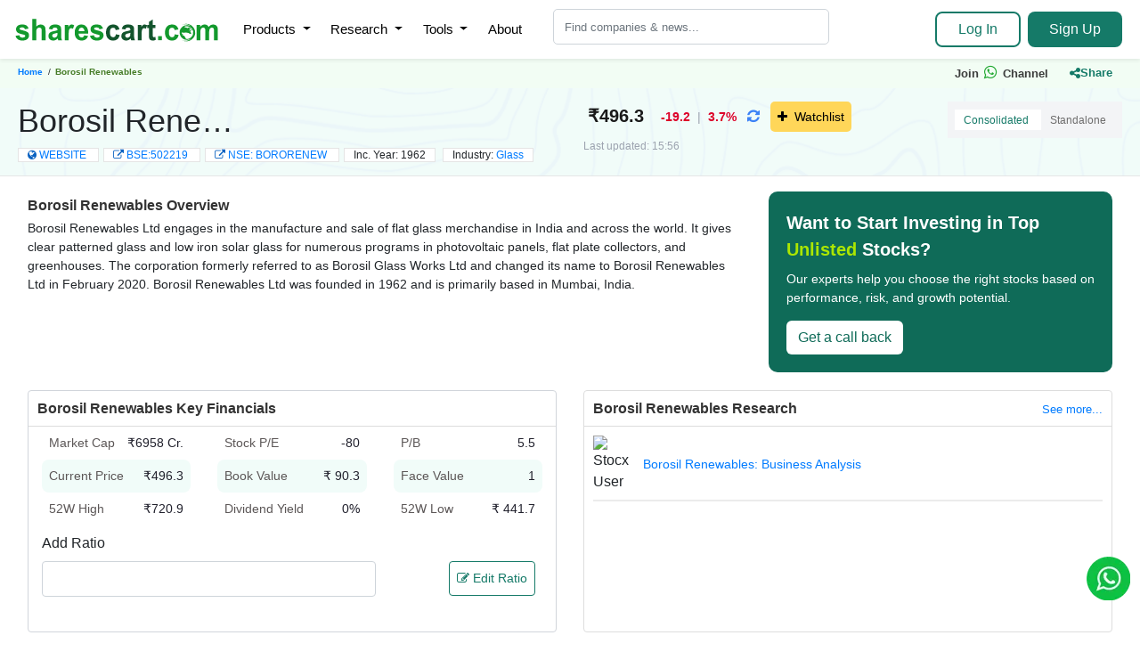

--- FILE ---
content_type: text/html; charset=UTF-8
request_url: https://www.sharescart.com/company/borosil-renewables/
body_size: 150071
content:

<!DOCTYPE html>
<html lang="en">

<head>
    
<title>Borosil Renewables Share Price Today (20 Jan 2026) - Share Price Live NSE/BSE</title>
    <meta name="keywords" content="Borosil Renewables Share, Borosil Renewables Share Price, Borosil Renewables Quarterly Results, Borosil Renewables Profit & Loss, Borosil Renewables Balance Sheet, Borosil Renewables Cash Flow, Borosil Renewables Ratios, Borosil Renewables Shareholding Pattern">
    <meta name="description" content="Find Complete Financial Information of Borosil Renewables: Share Price, Quarterly Results, Annual Balance Sheets, P&L Sheets, Live Cash Flow, Shareholding Pattern and Live News and Announcements">
    <link rel="canonical" href="https://www.sharescart.com/company/borosil-renewables/">
    <meta charset="utf-8">
    <meta name="viewport" content="width=device-width, initial-scale=1">
    <meta property="og:type" content="website">
    <meta property="og:url" content="https://www.sharescart.com/">
    <meta property="og:image" content="https://cdn.sharescart.com//images/stocx-prs.webp">
    <meta property="og:image:width" content="700" />
    <meta property="og:image:height" content="400" />
    <meta property="og:image:alt" content="Sharescart PR" />
    <meta property="og:site_name" content="Sharescart">
    <meta property="og:locale" content="en_IN">    
    <link href="https://cdn.sharescart.com/images/sx-favicon-new.png" rel="icon" type="image/x-icon" title="" />
    <link rel="stylesheet" type="text/css" href="https://cdn.sharescart.com/css/style-home-v-2.css">

    <link rel="stylesheet" href="https://cdn.sharescart.com/css/font-awesome-4.7.0/css/font-awesome.min.css">

    <script src="https://cdn.sharescart.com/js/jquery-3.3.1.min.js"></script>

    <link rel="stylesheet" href="https://cdn.sharescart.com/css/bootstrap-4.3.1.min.css"><!-- 
    <script src="https://cdn.sharescart.com/js/bootstrap-4.3.1.min.js"></script>    -->

    <!--     <style>
        .head-search.nav-item input {
            width: 270px;
            border-radius: 8px;
            background-color: #fff;
        }

        header ul li {
            position: relative;
        }

        @-webkit-keyframes tada {
            0% {
                -webkit-transform: scale(.9);
                transform: scale(.9)
            }

            10%,
            20% {
                -webkit-transform: rotate(-8deg);
                transform: rotate(-8deg)
            }

            30%,
            50%,
            70% {
                -webkit-transform: rotate(8deg);
                transform: rotate(8deg)
            }

            40%,
            60% {
                -webkit-transform: scale(.9) rotate(-8deg);
                transform: rotate(-8deg)
            }

            100%,
            80% {
                -webkit-transform: scale(1) rotate(0);
                transform: rotate(0)
            }
        }

        @keyframes tada {
            0% {
                -webkit-transform: scale(1);
                -ms-transform: scale(1);
                transform: scale(1)
            }

            10%,
            20% {
                -webkit-transform: scale(1) rotate(-8deg);
                -ms-transform: scale(1) rotate(-8deg);
                transform: scale(1) rotate(-8deg)
            }

            30%,
            50%,
            70% {
                -webkit-transform: rotate(8deg);
                -ms-transform: rotate(8deg);
                transform: rotate(8deg)
            }

            40%,
            60% {
                -webkit-transform: rotate(-8deg);
                -ms-transform: rotate(-8deg);
                transform: rotate(-8deg)
            }

            100%,
            80% {
                -webkit-transform: rotate(0);
                -ms-transform: rotate(0);
                transform: rotate(0)
            }
        }

        .navbar-brand img {
            width: 230px;
        }

        .badge-success-new {
            background-color: #046c1c;
            position: absolute;
            color: #fff;
            font-weight: 400;
            top: 8px;
            right: -8px;
            -webkit-animation: tada 2s linear infinite;
            animation: tada 2s linear infinite
        }

        header ul li a {
            font-weight: 400 !important;
        }

        header ul li a {
            padding: 10px 0px;
        }

        .clr-btn {
            background: #1A8E5F;
        }

        .clr-btn:hover {
            background: #13992d;
        }

        .clr-btn a {
            color: #fff !important;
        }

        body {
            background: #f4ffeb;
        }

        .dropdown-menu {
            font-size: 15px;
        }

        .mobile-search-menu-btn {
            display: none;
        }

        @media screen and (max-width: 1200px) {
            .openbtn {
                font-size: 20px;
                cursor: pointer;
                color: white;
                padding: 1px 7px;
                background: #fff;
                border: 1px solid #000;
                border-radius: 5px;
                margin: 6px 0;
                display: block;
            }

            .mobile-search-menu-btn {
                display: block;
                width: 35px;
                height: 35px;
                position: absolute;
                right: 60px;
                border: 1px solid #13992d;
                padding: 5px 9px;
                border-radius: 7px;
                color: #13992d;
                top: 6px;
            }

            .badge-success-new {
                top: 11px;
                right: 11px;
            }
        }
        .nav-drop .second-level-menu {
            box-shadow: 0px 12px 50px rgba(86,90,100,.18),0px 1px 30px rgba(141,157,168,.1),0px 1px 16px rgba(141,157,168,.02);
            min-width: 200px;
            background-color: #fff;
            position: absolute;
            top: 50px;
            left: 0;
            list-style: none;
            padding: 0;
            margin: 0;
            display: none;
        }
        .sign-in-out{
            border-radius: 8px;
            border: none;
        }
        .login-btn {
            border-radius: 8px;
            border: 1px solid #1A8E5F;
            padding: 10px 12px;
            color: #1A8E5F;
        }
        .login-btn a{
            color: #1A8E5F;
        }
        .top-level-menu a{
            padding:  4px 14px;
        }
        @media screen and (max-width: 991px) {
            .mobile-search-menu-btn {
                right: 65px;
                top: 6px;
            }

            .navbar-brand img {
                width: 194px !important;
            }
        }

        @media screen and (max-width: 768px) {
            .diiden_mobile {
                display: none;
            }
        }

        header ul li {
            padding: 11px 0px;
            font-size: 14px;
        }

        .sidepanel a {
            position: relative;
        }
        .top-level-menu a{
            font-size: 14px!important;
        }
        @media screen and (max-width: 768px) {
            .front-main-sec {
                padding-top: 50px !important;
            }
        }

        .front-main-sec {
            padding-top: 10px !important;
        }
    </style> -->
    <style>
        /* SharesCart Header Styles */
        .mobile-search-menu-btn {
            display: none;
        }

        .navbar-custom {
            background-color: #fff;
            box-shadow: 0 2px 4px rgba(0, 0, 0, 0.1);
            padding: 0.5rem 0;
        }

        .navbar-brand {
            font-size: 1.8rem;
            font-weight: 700;
            text-decoration: none !important;
        }

        .shares-text {
            color: #28a745;
        }

        .cart-text {
            color: #333;
        }

        .navbar-brand img {
            width: 230px;
        }

        .navbar-nav .nav-link {
            color: #333 !important;
            font-weight: 500;
            padding: 0.75rem 0.2rem !important;
            transition: color 0.3s ease;
        }
        #myAccountDropdown{
            padding: 0.2rem !important;
        }
        .navbar-nav .nav-link:hover {
            color: #28a745 !important;
        }

        header ul li {
            padding: 10px 8px;
            float: none !important;
        }

        /* 3-Level Dropdown Styles */
        .dropdown-menu,
        .dropdown-menu-second {
            border: none;
            border-radius: 8px;
            box-shadow: 0 4px 20px rgba(0, 0, 0, 0.15);
            padding: 0.5rem 0;
            min-width: 220px;
        }

        .dropdown-item {
            padding: 0.75rem 1.25rem;
            color: #333;
            transition: all 0.3s ease;
            border: none;
            background: none;
        }

        .dropdown-item:hover,
        .dropdown-item:focus {
            background-color: #f8f9fa;
            color: #28a745;
        }

        /* Second Level Dropdown */
        .dropdown-submenu {
            position: relative;
        }

        .dropdown-submenu>.dropdown-menu-second {
            top: 0;
            left: 100%;
            margin-top: -1px;
            margin-left: -1px;
        }

        .dropdown-submenu>.dropdown-menu-second {
            display: none;
        }

        .dropdown-submenu:hover>.dropdown-menu-second {
            display: block;
        }

        .dropdown-submenu>.dropdown-toggle::after {
            display: inline-block;
            margin-left: auto;
            vertical-align: 0.255em;
            content: "";
            border-top: 0.3em solid transparent;
            border-right: 0;
            border-bottom: 0.3em solid transparent;
            border-left: 0.3em solid;
            float: right;
            margin-top: 0.5rem;
        }

        /* Third Level Dropdown */
        .dropdown-submenu-2 {
            position: relative;
        }

        .dropdown-submenu-2>.dropdown-menu {
            top: 0;
            left: 100%;
            margin-top: -1px;
            margin-left: -1px;
        }

        .dropdown-submenu-2:hover>.dropdown-menu {
            display: block;
        }

        .dropdown-submenu-2>.dropdown-toggle::after {
            display: inline-block;
            margin-left: auto;
            vertical-align: 0.255em;
            content: "";
            border-top: 0.3em solid transparent;
            border-right: 0;
            border-bottom: 0.3em solid transparent;
            border-left: 0.3em solid;
            float: right;
            margin-top: 0.5rem;
        }

        /* Search Box */
        .search-container {
            position: relative;
            max-width: 300px;
        }

        .search-input {
            border-radius: 25px;
            padding: 0.5rem 1rem 0.5rem 2.5rem;
            border: 1px solid #ddd;
            background-color: #f8f9fa;
        }

        .search-input:focus {
            border-color: #28a745;
            box-shadow: 0 0 0 0.2rem rgba(40, 167, 69, 0.25);
            background-color: #fff;
        }

        .search-icon {
            position: absolute;
            left: 0.75rem;
            top: 50%;
            transform: translateY(-50%);
            color: #666;
            z-index: 10;
        }

        /* Action Buttons */
        .btn-signup {
            background-color: #157A68;
            color: white;
            border: none;
            border-radius: 8px;
            padding: 0.5rem 1.5rem;
            margin: 0 0.25rem;
            font-weight: 500;
            transition: all 0.3s ease;
        }

        .btn-signup:hover {
            background-color: #218838;
            color: white;
            transform: translateY(-1px);
        }

        .btn-login {
            color: #157A68;
            border: 2px solid #157A68;
            background-color: transparent;
            border-radius: 8px;
            padding: 0.4rem 1.5rem;
            margin: 0 0.25rem;
            font-weight: 500;
            transition: all 0.3s ease;
        }

        .btn-login:hover {
            background-color: #157A68;
            color: white;
            transform: translateY(-1px);
        }

        /* Mobile Drawer Styles */
        .mobile-drawer {
            position: fixed;
            top: 0;
            left: -350px;
            width: 350px;
            height: 100vh;
            background-color: #fff;
            z-index: 1050;
            transition: left 0.3s ease;
            box-shadow: 2px 0 10px rgba(0, 0, 0, 0.15);
            overflow-y: auto;
        }

        .mobile-drawer.show {
            left: 0;
        }

        .mobile-overlay {
            position: fixed;
            top: 0;
            left: 0;
            width: 100%;
            height: 100vh;
            background-color: rgba(0, 0, 0, 0.5);
            z-index: 1040;
            opacity: 0;
            visibility: hidden;
            transition: all 0.3s ease;
        }

        .mobile-overlay.show {
            opacity: 1;
            visibility: visible;
        }

        .drawer-header {
            padding: 0.5rem;
            border-bottom: 1px solid #eee;
            display: flex;
            justify-content: space-between;
            align-items: center;
            background-color: #f8f9fa;
        }

        .drawer-close {
            background: none;
            border: none;
            font-size: 1.5rem;
            color: #333;
            cursor: pointer;
        }

        .drawer-nav {
            padding: 0;
        }

        .drawer-item {
            display: block;
            padding: 1rem 1.5rem;
            color: #333;
            text-decoration: none;
            border-bottom: 1px solid #eee;
            cursor: pointer;
            transition: all 0.3s ease;
        }

        .drawer-item:hover {
            background-color: #f8f9fa;
            color: #28a745;
            text-decoration: none;
        }

        .drawer-submenu {
            background-color: #f8f9fa;
            display: none;
        }

        .drawer-submenu .drawer-item {
            padding-left: 2.5rem;
            font-size: 0.9rem;
        }

        .drawer-submenu-2 {
            background-color: #e9ecef;
            display: none;
        }

        .drawer-submenu-2 .drawer-item {
            padding-left: 3.5rem;
            font-size: 0.85rem;
        }

        .drawer-toggle {
            position: relative;
        }

        .drawer-toggle::after {
            font-family: "FontAwesome";
            content: "\f107";
            /* fa-angle-down */
            float: right;
            transition: transform 0.3s ease;
            font-weight: normal;
            /* remove 900 */
        }

        .drawer-toggle.expanded::after {
            transform: rotate(180deg);
        }

        .drawer-search {
            padding: 1.5rem;
            border-bottom: 1px solid #eee;
        }

        .drawer-actions {
            padding: 1.5rem;
        }

        .drawer-actions .btn {
            width: 100%;
            margin-bottom: 0.75rem;
        }

        .head-search.nav-item input {
            width: 310px;
            border-radius: 5px;
            background-color: #fff;
        }

        /*.dropdown-typeahead {
            display: flex;
            align-items: center;
            justify-content: center;
        }*/
        
        @media screen and (max-width: 1200px) {
            .mobile-search-menu-btn {
                display: block;
                width: 35px;
                height: 35px;
                position: absolute;
                right: 60px;
                border: 1px solid #13992d;
                padding: 5px 9px;
                border-radius: 7px;
                color: #13992d;
                top: 6px;
            }
        }

        /* Responsive Design */
        @media (max-width: 991px) {
            .navbar-collapse {
                display: none !important;
            }

            .search-container {
                max-width: 100%;
            }

            .navbar-brand img {
                width: 194px !important;
            }

            .mobile-search-menu-btn {
                right: 65px;
                top: 1px;
            }
        }

        @media (min-width: 992px) {

            .mobile-drawer,
            .mobile-overlay,
            .mobile-menu-btn {
                display: none !important;
            }
        }

        /* Hover effects for desktop */
        @media (min-width: 992px) {
            .dropdown:hover .dropdown-menu {
                display: block;
                width: 170px;
            }

            .dropdown-submenu:hover .dropdown-menu-second {
                display: block;
                top: 10px !important;
            }

            .dropdown-submenu-2:hover .dropdown-menu {
                display: block;
            }
        }

        .navbar-expand-xl .navbar-nav .dropdown-menu-second {
            position: absolute;
            background: #fff;
        }

        /* Custom Hamburger Button */
        .custom-toggler {
            border: none;
            background: transparent;
            padding: 0.5rem;
        }

        .custom-toggler:focus {
            box-shadow: none;
        }

        .hamburger {
            display: flex;
            flex-direction: column;
            width: 25px;
            height: 20px;
            justify-content: space-between;
            cursor: pointer;
        }

        .hamburger span {
            display: block;
            height: 3px;
            width: 100%;
            background-color: #333;
            border-radius: 2px;
            transition: all 0.3s ease;
        }

        .hamburger.active span:nth-child(1) {
            transform: rotate(45deg) translate(6px, 6px);
        }

        .hamburger.active span:nth-child(2) {
            opacity: 0;
        }

        .hamburger.active span:nth-child(3) {
            transform: rotate(-45deg) translate(6px, -6px);
        }

        .dropdown .dropdown-toggle {
            border: 0px;
        }

        /* Hover dropdown (Bootstrap by default needs click) */
        .top-level-menu .dropdown:hover .dropdown-menu {
            display: block;
        }

        /* Dropdown style */
        .top-level-menu .dropdown-menu {
            min-width: 220px;
            border-radius: 8px;
            padding: 6px 0;
            border: 1px solid #eee;
            box-shadow: 0px 4px 12px rgba(0, 0, 0, 0.1);
        }

        .top-level-menu .dropdown-item {
            font-size: 14px;
            padding: 8px 14px;
        }

        .top-level-menu .dropdown-item:hover {
            background: #f8f9fa;
            color: #13992d;
        }

        @media (max-width: 768px) {
            .dropdown-typeahead{
                /*position: absolute !important;
                top: 6%;*/
                width: 100%;
                z-index: 99999;
                margin-top: 36px;
            }
            header{
                z-index: 9999 !important;
            }
            .dropdown-content{
                width: 100%;
            }
        }
    </style>
    <!-- Google Tag Manager -->
    <script>
        (function(w, d, s, l, i) {
            w[l] = w[l] || [];
            w[l].push({
                'gtm.start': new Date().getTime(),
                event: 'gtm.js'
            });
            var f = d.getElementsByTagName(s)[0],
                j = d.createElement(s),
                dl = l != 'dataLayer' ? '&l=' + l : '';
            j.async = true;
            j.src =
                'https://www.googletagmanager.com/gtm.js?id=' + i + dl;
            f.parentNode.insertBefore(j, f);
        })(window, document, 'script', 'dataLayer', 'GTM-KZQXW56');
    </script>
    <!-- End Google Tag Manager -->
</head>

<body>
    <!-- Google Tag Manager (noscript) -->
    <noscript><iframe src="https://www.googletagmanager.com/ns.html?id=GTM-KZQXW56"
            height="0" width="0" style="display:none;visibility:hidden"></iframe></noscript>
    <!-- End Google Tag Manager (noscript) -->
    <header>
        <!-- Enhanced Navigation Header -->
        <nav class="navbar navbar-expand-xl py-0 navbar-dark bg-white shadow-sm">
            <a class="navbar-brand" href="https://www.sharescart.com">
                <img src="https://cdn.sharescart.com/images/sc-logo.svg" class="img-fluid" alt="Sharescart Research Club logo" width="162px" height="36px">
            </a>
            <button id="openSearchModall" class="btn btn-custom mobile-search-menu-btn">
                <i class="fa fa-search"></i>
            </button>
            <!-- Mobile Menu Button -->
            <button class="custom-toggler d-lg-none mobile-menu-btn" type="button" id="mobileMenuBtn">
                <div class="hamburger" id="hamburgerIcon">
                    <span></span>
                    <span></span>
                    <span></span>
                </div>
            </button>

            <!-- Desktop Navigation -->
            <div class="collapse navbar-collapse" id="navbarNav">
                <ul class="navbar-nav mr-auto">
                    <!-- Unlisted Shares - Level 1 -->
                    <li class="nav-item dropdown">
                        <a class="nav-link dropdown-toggle" href="#" id="unlistedDropdown" role="button">
                            Products
                        </a>
                        <ul class="dropdown-menu" aria-labelledby="unlistedDropdown">
                            <!-- Level 2 Submenu -->
                            <li class="dropdown-submenu">
                                <a class="dropdown-item dropdown-toggle" href="#">Unlisted Shares</a>
                                <ul class="dropdown-menu-second">
                                    <li><a class="dropdown-item" href="https://www.sharescart.com/unlisted-shares/">Buy Unlisted Shares</a></li>
                                    <li><a class="dropdown-item" href="https://www.sharescart.com/unlisted-shares/sell-unlisted-shares/">Sell Unlisted Shares</a></li>

                                </ul>
                            </li>
                            <li class="dropdown-submenu">
                                <a class="dropdown-item dropdown-toggle" href="#">Mutual Funds</a>
                                <ul class="dropdown-menu-second">
                                    <li><a class="dropdown-item" href="https://www.sharescart.com/mutual-funds/">Invest in Mutual Fund</a></li>
                                    <li><a class="dropdown-item" href="https://www.sharescart.com/mutual-funds/amc/">Mutual Fund Houses</a></li>
                                    <li><a class="dropdown-item" href="https://www.sharescart.com/mutual-funds/screener/">Mutual Funds screener</a></li>
                                    <li><a class="dropdown-item" href="https://www.sharescart.com/mutual-funds/compare/">Mutual Funds Compare</a></li>
                                    <li><a class="dropdown-item" href="https://www.sharescart.com/mutual-funds/nfo/">Mutual Funds NFO's</a></li>
                                    <li><a class="dropdown-item" href="https://www.sharescart.com/mutual-funds/category-wise-performance/">Mutual Funds Category</a></li>
                                    <li><a class="dropdown-item" href="https://www.sharescart.com/mutual-funds/bucket/">Mutual Funds Bucket</a></li>
                                </ul>
                            </li>
                            <li class="dropdown-submenu">
                                <a class="dropdown-item dropdown-toggle" href="#">PMS</a>
                                <ul class="dropdown-menu-second">
                                    <li><a class="dropdown-item" href="https://www.sharescart.com/pms/">Explore PMS</a></li>
                                    <li><a class="dropdown-item" href="https://www.sharescart.com/pms/compare/">Compare PMS</a></li>

                                </ul>
                            </li>
                            <li><a class="dropdown-item" href="https://www.sharescart.com/demat/">Demat Account</a></li>
                            <li><a class="dropdown-item" href="https://www.sharescart.com/startup-funding/">Startup Funding</a></li>
                            <li><a class="dropdown-item" href="https://www.sharescart.com/ipo/">IPO</a></li>
                            
                          
                        </ul>
                    </li>


                    <li class="nav-item dropdown">
                        <a class="nav-link dropdown-toggle" href="#" id="delistedDropdown" role="button">
                            Research
                        </a>
                        <ul class="dropdown-menu" aria-labelledby="delistedDropdown">
                            <li class="dropdown-submenu">
                                <a class="dropdown-item dropdown-toggle" href="#">Articles</a>
                                <ul class="dropdown-menu-second">
                                    <li><a class="dropdown-item" href="https://www.sharescart.com/unlisted-shares/articles/">Unlisted Articles</a></li>
                                    <li><a class="dropdown-item" href="https://www.sharescart.com/article/">Listed Articles</a></li>

                                </ul>
                            </li>
                            <li class="dropdown-submenu">
                                <a class="dropdown-item dropdown-toggle" href="#">News</a>
                                <ul class="dropdown-menu-second">
                                    <li><a class="dropdown-item" href="https://www.sharescart.com/unlisted-shares/news/">Unlisted News</a></li>
                                    <li><a class="dropdown-item" href="https://www.sharescart.com/news/">Listed News</a></li>
                                </ul>
                            </li>
                        </ul>
                    </li>


                    <li class="nav-item dropdown">
                        <a class="nav-link dropdown-toggle" href="#" id="researchDropdown" role="button">
                            Tools
                        </a>
                        <ul class="dropdown-menu" aria-labelledby="researchDropdown">
                            <li><a class="dropdown-item" href="https://www.sharescart.com/screener.php">Screener</a></li>
                            <li><a class="dropdown-item" href="https://www.sharescart.com/scans/">Scans</a></li>
                            <li><a class="dropdown-item" href="https://www.sharescart.com/market-statistics/">Market Stats</a></li>
                            <li><a class="dropdown-item" href="https://www.sharescart.com/industry/">Industry Drill Down</a></li>
                            <li><a class="dropdown-item" href="https://www.sharescart.com/indices/">Indices</a></li>
                            <li><a class="dropdown-item" href="https://www.sharescart.com/watchlist/">Watchlist</a></li>
                            <li><a class="dropdown-item" href="https://www.sharescart.com/portfolio/">Portfolio</a></li>
                        </ul>
                    </li>

                    <li class="nav-item"><a class="nav-link" href="https://www.sharescart.com/about-us/">About </a></li>
                    <li class="nav-item hidden-md-down dropdown-typeahead head-search ml-3">
                        <input class="form-control mr-2"
                            type="text"
                            placeholder="Find companies & news..."
                            id="search_boxa"
                            data-company-search="true"
                            data-result-container="search_results_desktop">
                        <div id="search_results_desktop" style="display: none;"></div>
                    </li>
                </ul>


                <!-- Login/Signup Buttons -->
                                    <div class="navbar-nav flex-row">
                        <a href="javascript:void(0);" onclick="authModal('signIn');" class="btn btn-login">Log In</a>
                        <a href="javascript:void(0);" onclick="authModal('signUp');" class="btn btn-signup">Sign Up</a>
                    </div>
                            </div>
        </nav>

        <!-- Mobile Drawer Overlay -->
        <div class="mobile-overlay" id="mobileOverlay"></div>

        <!-- Mobile Drawer -->
        <div class="mobile-drawer" id="mobileDrawer">
            <!-- Drawer Header -->
            <div class="drawer-header">
                <span class="navbar-brand">
                    <img src="https://cdn.sharescart.com/images/sc-logo.svg" class="img-fluid" alt="Sharescart Research Club logo" width="162px" height="36px">
                </span>
                <button class="drawer-close" id="closeDrawer">
                    <i class="fa fa-times"></i>
                </button>
            </div>

            <!-- Mobile Search -->
            <!--                        <div class="drawer-search">
                <div class="search-container">
                    <input type="text" class="form-control search-input" placeholder="Search companies, shares...">
                    <i class="fa fa-search search-icon"></i>
                </div>
            </div>  -->

            <!-- Mobile Navigation -->
            <div class="drawer-nav" style="height: 600px; overflow-y: auto;">
                <!-- Unlisted Shares -->
                <div class="drawer-item drawer-toggle" data-target="mobile-unlisted">
                    Products
                </div>
                <div id="mobile-unlisted" class="drawer-submenu">
                    <div class="drawer-item drawer-toggle" data-target="mobile-unlisted-categories">
                        Unlisted Shares
                    </div>
                    <div id="mobile-unlisted-categories" class="drawer-submenu-2">
                        <a href="https://www.sharescart.com/unlisted-shares/" class="drawer-item">Buy Unlisted Shares </a>
                        <a href="https://www.sharescart.com/unlisted-shares/sell-unlisted-shares/" class="drawer-item">Sell Unlisted Shares</a>
                    </div>
                    <div class="drawer-item drawer-toggle" data-target="mobile-mf-categories">
                        Mutual Funds
                    </div>
                    <div id="mobile-mf-categories" class="drawer-submenu-2">
                        <a href="https://www.sharescart.com/mutual-funds/" class="drawer-item">Invest in Mutual Funds </a>
                        <a href="https://www.sharescart.com/mutual-funds/amc/" class="drawer-item">Mutual Fund Houses</a>
                        <a href="https://www.sharescart.com/mutual-funds/screener/" class="drawer-item">Mutual Funds Screener</a>
                        <a href="https://www.sharescart.com/mutual-funds/compare/" class="drawer-item">Mutual Funds Compare</a>
                        <a href="https://www.sharescart.com/mutual-funds/nfo/" class="drawer-item">Mutual Funds NFO's</a>
                        <a href="https://www.sharescart.com/mutual-funds/category-wise-performance/" class="drawer-item">Mutual Funds Category</a>
                        <a href="https://www.sharescart.com/mutual-funds/bucket/" class="drawer-item">Mutual Funds Bucket</a>
                    </div>

                                                     
                                 
                    <div class="drawer-item drawer-toggle" data-target="mobile-pms-categories">
                        PMS
                    </div>
                    <div id="mobile-pms-categories" class="drawer-submenu-2">
                        <a href="https://www.sharescart.com/pms/" class="drawer-item">PMS </a>
                        <a href="https://www.sharescart.com/pms/compare/" class="drawer-item">Compare</a>
                    </div>
                    <a href="https://www.sharescart.com/demat/" class="drawer-item">Demat Account</a>
                    <a href="https://www.sharescart.com/startup-funding/" class="drawer-item">Startup Funding</a>
                    <a href="https://www.sharescart.com/ipo/" class="drawer-item">IPO</a>
                    
          

                </div>

                <div class="drawer-item drawer-toggle" data-target="mobile-delisted">
                    Research
                </div>
                <div id="mobile-delisted" class="drawer-submenu">
                    <div class="drawer-item drawer-toggle" data-target="mobile-articles-categories">
                        Articles
                    </div>
                    <div id="mobile-articles-categories" class="drawer-submenu-2">
                        <a href="https://www.sharescart.com/unlisted-shares/articles/" class="drawer-item">Unlisted Articles </a>
                        <a href="https://www.sharescart.com/article/" class="drawer-item">Listed Articles</a>
                    </div>
                    <div class="drawer-item drawer-toggle" data-target="mobile-news-categories">
                        News
                    </div>
                    <div id="mobile-news-categories" class="drawer-submenu-2">
                        <a href="https://www.sharescart.com/unlisted-shares/news/" class="drawer-item">Unlisted News </a>
                        <a href="https://www.sharescart.com/news/" class="drawer-item">Listed News</a>
                    </div>
                   <!--  <a href="https://www.sharescart.com/unlisted-shares/articles/" class="drawer-item">Unlisted Articles</a>
                    <a href="https://www.sharescart.com/article/" class="drawer-item">Listed Articles</a>
                    <a href="https://www.sharescart.com/news/" class="drawer-item">News</a> -->
                </div>

                <div class="drawer-item drawer-toggle" data-target="mobile-research">
                    Tools
                </div>
                <div id="mobile-research" class="drawer-submenu">
                    <a href="https://www.sharescart.com/screener.php" class="drawer-item">Screener</a>
                    <a href="https://www.sharescart.com/scans/" class="drawer-item">Scans</a>
                    <a href="https://www.sharescart.com/market-statistics/" class="drawer-item">Market Stats</a>
                    <a href="https://www.sharescart.com/industry/" class="drawer-item">Industry Drill Down</a>
                    <a href="https://www.sharescart.com/indices/" class="drawer-item">Indices</a>
                    <a href="https://www.sharescart.com/watchlist/" class="drawer-item">Watchlist</a>
                    <a href="https://www.sharescart.com/portfolio/" class="drawer-item">Portfolio</a>
                </div>
                <!-- About -->
                <a href="https://www.sharescart.com/about-us/" class="drawer-item">About</a>
                <!-- Mobile Action Buttons -->
                                    <div class="drawer-actions">
                        <a href="javascript:void(0);" onclick="authModal('signIn');" class="btn btn-login">Log In</a>
                        <a href="javascript:void(0);" onclick="authModal('signUp');" class="btn btn-signup">Sign Up</a>
                    </div>
                            </div>




        </div>
    </header>
    <!-- <li class="nav-item hidden-md-down dropdown-typeahead head-search ml-3">
        <input class="form-control mr-2"
            type="text"
            placeholder="Find companies & news..."
            id="search_boxa"
            data-company-search="true"
            data-result-container="search_results_desktop">
        <div id="search_results_desktop" style="display: none;"></div>
    </li> -->
    <div>
        <span class="mobile-search-menu-btn"><i class="fa fa-search" aria-hidden="true"></i></span>
        <div class="mobile-search-menu-div dropdown-typeahead" style="display: none;">
            <input class="form-control" type="text" placeholder="Search Company, Articles, Author..." id="search_box_mobilea" data-company-search="true">
            <div id="search_results_mobile" style="display: none;background: #fff;"></div>
        </div>
        <!-- Black Overlay -->
        <div class="overlay-bg" style="display: none;"></div>
        <style>
            /* Black overlay */
            .overlay-bg {
              position: fixed;
              top: 0;
              left: 0;
              width: 100%;
              height: 100%;
              background: rgba(0,0,0,0.6);
              z-index: 999;
            }
            </style>
        <script>
          $(document).ready(function() {
            $(".mobile-search-menu-btn").click(function() {
              $(".mobile-search-menu-div, .overlay-bg").toggle();
            });

            // Close when clicking overlay
            $(".overlay-bg").click(function() {
              $(".mobile-search-menu-div, .overlay-bg").hide();
            });
          });
        </script>
    </div>
    
    
    <style type="text/css">
	.breadcrumbs_main{
		padding-top:64px;
	}
	.breadcrumb1 {
	    display: flex;                  
	    flex-wrap: nowrap;               
	    overflow-x: auto;               
	    -webkit-overflow-scrolling: touch; 
	    font: 14px Sans-Serif;
	    list-style: none;
	    margin-bottom: 0px;
	    white-space: nowrap;             
	}

	.breadcrumb1 li, 
	.breadcrumb1 li:first-child {
	    padding-bottom: 0 !important;
	    background-repeat: no-repeat;
	    /*  float: left; */
	    flex: 0 0 auto;                  
	}

	.breadcrumb1 li:first-child {
	    background-image: none;
	    background-position: 0 0.85em;
	    padding-left: 0.8em;
	    padding-right: 0.6em;
	}

	.breadcrumb1 li {
	    display: inline-flex;
	}
	.breadcrumbs_main .col-sm-4.tollno {
		padding-right: 14px !important;
		margin-top: 5px !important;
	}
	.tollno {
		float: right;
		font-size: 11px;
		padding: 4px 0px !important;
		text-align: right;
	}
	.tollno span {
		color: #0a4567;
	}
	i.fa.fa-whatsapp.wtsp_icon{
		font-size: 17px;
	    margin: 0px 2px;
	    color: #20a830;
	}

	/* Share Button Styles */
	.share-btn-wrapper {
		position: relative;
		display: inline-block;
		
	}

	.share-main-btn {
		background: none;
		color: #157A68;
		border: none;
		padding: 8px 16px;
		border-radius: 8px;
		font-size: 13px;
		font-weight: 600;
		cursor: pointer;
		display: inline-flex;
		align-items: center;
		gap: 6px;
		transition: all 0.3s ease;
	}
	.share-main-btn:focus{
		outline: 0;
	}

	.share-main-btn i {
		font-size: 14px;
	}

	.share-dropdown {
		position: absolute;
		top: calc(100% + 8px);
		right: 0;
		background: white!important;
		border-radius: 12px;
		box-shadow: 0 8px 24px rgba(0, 0, 0, 0.12);
		padding: 8px;
		min-width: 200px;
		opacity: 0;
		visibility: hidden;
		transform: translateY(-10px);
		transition: all 0.3s cubic-bezier(0.4, 0, 0.2, 1);
		z-index: 1000;
		border: 1px solid #e5e7eb;
	}

	.share-dropdown.active {
		opacity: 1;
		visibility: visible;
		transform: translateY(0);
	}

	.share-dropdown::before {
		content: '';
		position: absolute;
		top: -6px;
		right: 20px;
		width: 12px;
		height: 12px;
		background: white;
		border-left: 1px solid #e5e7eb;
		border-top: 1px solid #e5e7eb;
		transform: rotate(45deg);
	}

	.share-option {
		display: flex;
		align-items: center;
		gap: 12px;
		padding: 10px 12px;
		border-radius: 8px;
		text-decoration: none;
		color: #374151;
		font-size: 13px;
		font-weight: 500;
		transition: all 0.2s ease;
		cursor: pointer;
	}

	.share-option:hover {
		background: #f3f4f6;
		color: #111827;
		text-decoration: none;
	}

	.share-option i {
		width: 32px;
		height: 32px;
		display: flex;
		align-items: center;
		justify-content: center;
		border-radius: 8px;
		font-size: 16px;
	}

	.share-option.whatsapp i {
		background: #e8f5e9;
		color: #25d366;
	}

	.share-option.facebook i {
		background: #e3f2fd;
		color: #1877f2;
	}

	.share-option.twitter i {
		background: #e1f5fe;
		color: #1da1f2;
	}

	.share-option.linkedin i {
		background: #e3f2fd;
		color: #0a66c2;
	}

	.share-option.telegram i {
		background: #e1f5fe;
		color: #0088cc;
	}

	.share-option.copy i {
		background: #f3f4f6;
		color: #6b7280;
	}

	.share-option.copy.copied i {
		background: #d1fae5;
		color: #059669;
	}

	.share-option .share-text {
		flex: 1;
	}

	@media screen and (max-width: 1024px){
		.breadcrumbs_main{
			padding-top: 46px;
		}
	}
	
	.mobile-adjust{
		display: flex;
	    align-items: center;
	    justify-content: flex-end;
	    gap: 8px;
	}

	/* Mobile Second Row */
	.mobile-second-row {
		display: none;
	}

	@media screen and (max-width: 575px){
		.breadcrumbs_main {
			padding-top: 46px;
			padding-bottom: 8px;
		}

		/* First Row - Breadcrumb */
		.breadcrumb-row {
			width: 100%;
			margin-bottom: 10px;
		}

		.breadcrumb1{
			padding: 6px 20px !important;
		}

		/* Hide desktop right column in mobile */
		.mobile-adjust{
			display: none !important;
		}

		/* Show mobile second row */
		.mobile-second-row {
			display: flex;
			align-items: center;
			justify-content: space-between;
			width: 100%;
			padding: 0 15px;
			gap: 8px;
			flex-wrap: nowrap;
		}

		.mobile-second-row > * {
			flex-shrink: 0;
		}

		/* WhatsApp Channel - Mobile */
		.mobile-second-row #whatsapp_group_mobile {
			flex: 0 0 auto;
		}

		.mobile-second-row #whatsapp_group_mobile a {
			font-size: 11px !important;
			white-space: nowrap;
			color: #3c3c3c;
			font-weight: bold;
		}

		/* Phone Number - Mobile */
		.mobile-second-row .tollno-mobile {
			flex: 0 0 auto;
			font-size: 10px;
			padding: 0 !important;
			margin: 0 !important;
		}

		.mobile-second-row .tollno-mobile span {
			padding: 2px 4px 3px 0px !important;
			background-color: #f5eadb;
			border-radius: 8px;
			display: inline-block;
		}

		.mobile-second-row .tollno-mobile span span {
			background-color: #65b034;
			color: #fff;
			border-radius: 50%;
			padding: 3px 5px !important;
		}

		.mobile-second-row .tollno-mobile strong {
			font-size: 10px;
		}

		/* Share Button - Mobile */
		.mobile-second-row .share-btn-wrapper {
			margin-right: 0;
			flex: 0 0 auto;
		}

		.mobile-second-row .share-main-btn {
			padding: 6px 12px;
			font-size: 11px;
		}

		.mobile-second-row .share-main-btn span {
			display: inline;
		}

		.share-dropdown {
			right: 0;
			left: auto;
			transform: translateY(-10px);
			min-width: 240px;
		}

		.share-dropdown.active {
			transform: translateY(0);
		}

		.share-dropdown::before {
			left: auto;
			right: 20px;
			transform: rotate(45deg);
		}

		.tollno {
		    float: right;
		    font-size: 9px;
		    padding: 4px 10px;
		}
		.breadcrumbs_main .col-sm-4.tollno {
		    margin-top: 0px !important;
		    padding-right: 10px !important;
		}
		.tollno a{
			font-size: 11px !important;
		}
		.head-wa-icon{
			font-size: 14px !important;
		}
	}

	@media (max-width: 991px) {
	    .hidden-md-down {
	        display: none !important;
	    }
	}

	/* Copy Success Animation */
	@keyframes checkmark {
		0% {
			transform: scale(0);
			opacity: 0;
		}
		50% {
			transform: scale(1.2);
		}
		100% {
			transform: scale(1);
			opacity: 1;
		}
	}

	.share-option.copied .fa-check {
		animation: checkmark 0.3s ease;
	}
</style>

<section>
    <div class="row breadcrumbs_main m-0 w-100" style="background: #f2fdf4;">
                    <!-- Desktop & Tablet View -->
            <div class="col-lg-8 col-md-7 col-12 p-0 breadcrumb-row">
				<ul class="breadcrumb1" style="padding: 11px 20px;"><li class="p-0"><a href="https://www.sharescart.com/" class="p-0 pr-1" title='Home' style="font-size: 10px;"><strong>Home</strong></a></li>
	            	<li class='p-0' style='font-size:10px !important; padding:0px 2px !important;'>
	            		<span>/</span>
	            	</li>
	            	<li class='p-0' style='font-size:10px !important;color:#467C27; padding:0px 3px !important;'>
	            		<span title='Borosil Renewables'><strong class='overlap-qa'> Borosil Renewables</strong></span>
	            	</li>
	            </ul>
		    <script type="application/ld+json">
		        {
		            "@context": "https://schema.org",
		            "@type": "BreadcrumbList",
		            "itemListElement":[{"@type":"ListItem","position":1,"item":{"@id":"https://www.sharescart.com/","name":"Home"}}]
		        } 
		    </script>            </div>
            <div class="col-lg-4 col-md-5 col-5 mobile-adjust">
                
              

                                <div class="mr-2 text-right" id="whatsapp_group">
                    <a href="https://www.whatsapp.com/channel/0029Va8W58cA89MgAS7O8v2n" target="_blank" style="color: #3c3c3c;font-weight: bold;font-size: 13px;">Join <i class="fa fa-whatsapp wtsp_icon"></i> Channel</a>
                </div>
                
                                                <!-- Share Button -->
                                <div class="share-btn-wrapper">
                					<button class="share-main-btn" onclick="toggleShareDropdown(event)">
                						<i class="fa fa-share-alt"></i>
                						<span>Share</span>
                					</button>
                					<div class="share-dropdown" id="shareDropdown">
                						<a href="#" class="share-option whatsapp" onclick="shareOn('whatsapp', event)">
                							<i class="fa fa-whatsapp"></i>
                							<span class="share-text">WhatsApp</span>
                						</a>
                						<a href="#" class="share-option facebook" onclick="shareOn('facebook', event)">
                							<i class="fa fa-facebook"></i>
                							<span class="share-text">Facebook</span>
                						</a>
                						<a href="#" class="share-option twitter" onclick="shareOn('twitter', event)">
                							<i class="fa fa-twitter"></i>
                							<span class="share-text">Twitter</span>
                						</a>
                						<a href="#" class="share-option linkedin" onclick="shareOn('linkedin', event)">
                							<i class="fa fa-linkedin"></i>
                							<span class="share-text">LinkedIn</span>
                						</a>
                						<a href="#" class="share-option telegram" onclick="shareOn('telegram', event)">
                							<i class="fa fa-telegram"></i>
                							<span class="share-text">Telegram</span>
                						</a>
                						<a href="#" class="share-option copy" onclick="copyLink(event)">
                							<i class="fa fa-copy"></i>
                							<span class="share-text">Copy Link</span>
                						</a>
                					</div>
                				</div>
            </div>

            <!-- Mobile Second Row -->
            <div class="mobile-second-row">

                                <!-- WhatsApp Channel -->
                <div id="whatsapp_group_mobile">
                    <a href="https://www.whatsapp.com/channel/0029Va8W58cA89MgAS7O8v2n" target="_blank">
                        Join <i class="fa fa-whatsapp wtsp_icon"></i> Channel
                    </a>
                </div>

            

                <!-- Share Button -->
                <div class="share-btn-wrapper">
					<button class="share-main-btn" onclick="toggleShareDropdown(event)">
						<i class="fa fa-share-alt"></i>
						<span>Share</span>
					</button>
					<div class="share-dropdown" id="shareDropdownMobile">
						<a href="#" class="share-option whatsapp" onclick="shareOn('whatsapp', event)">
							<i class="fa fa-whatsapp"></i>
							<span class="share-text">WhatsApp</span>
						</a>
						<a href="#" class="share-option facebook" onclick="shareOn('facebook', event)">
							<i class="fa fa-facebook"></i>
							<span class="share-text">Facebook</span>
						</a>
						<a href="#" class="share-option twitter" onclick="shareOn('twitter', event)">
							<i class="fa fa-twitter"></i>
							<span class="share-text">Twitter</span>
						</a>
						<a href="#" class="share-option linkedin" onclick="shareOn('linkedin', event)">
							<i class="fa fa-linkedin"></i>
							<span class="share-text">LinkedIn</span>
						</a>
						<a href="#" class="share-option telegram" onclick="shareOn('telegram', event)">
							<i class="fa fa-telegram"></i>
							<span class="share-text">Telegram</span>
						</a>
						<a href="#" class="share-option copy" onclick="copyLink(event)">
							<i class="fa fa-copy"></i>
							<span class="share-text">Copy Link</span>
						</a>
					</div>
				</div>
            </div>

            </div>
</section>

<script>
function toggleShareDropdown(event) {
	event.stopPropagation();
	const btn = event.currentTarget;
	const dropdown = btn.nextElementSibling;
	
	// Close all other dropdowns
	document.querySelectorAll('.share-dropdown').forEach(d => {
		if (d !== dropdown) {
			d.classList.remove('active');
		}
	});
	
	dropdown.classList.toggle('active');
}

// Close dropdown when clicking outside
document.addEventListener('click', function(event) {
	const shareWrappers = document.querySelectorAll('.share-btn-wrapper');
	let clickedInside = false;
	
	shareWrappers.forEach(wrapper => {
		if (wrapper.contains(event.target)) {
			clickedInside = true;
		}
	});
	
	if (!clickedInside) {
		document.querySelectorAll('.share-dropdown').forEach(dropdown => {
			dropdown.classList.remove('active');
		});
	}
});

function shareOn(platform, event) {
	event.preventDefault();
	event.stopPropagation();
	
	const url = encodeURIComponent(window.location.href);
	const title = encodeURIComponent(document.title);
	
	let shareUrl = '';
	
	switch(platform) {
		case 'whatsapp':
			shareUrl = `https://wa.me/?text=${title}%20${url}`;
			break;
		case 'facebook':
			shareUrl = `https://www.facebook.com/sharer/sharer.php?u=${url}`;
			break;
		case 'twitter':
			shareUrl = `https://twitter.com/intent/tweet?url=${url}&text=${title}`;
			break;
		case 'linkedin':
			shareUrl = `https://www.linkedin.com/sharing/share-offsite/?url=${url}`;
			break;
		case 'telegram':
			shareUrl = `https://t.me/share/url?url=${url}&text=${title}`;
			break;
	}
	
	if (shareUrl) {
		window.open(shareUrl, '_blank', 'width=600,height=400');
		document.querySelectorAll('.share-dropdown').forEach(dropdown => {
			dropdown.classList.remove('active');
		});
	}
}

function copyLink(event) {
	event.preventDefault();
	event.stopPropagation();
	
	const url = window.location.href;
	const copyOption = event.currentTarget;
	
	// Create temporary input
	const tempInput = document.createElement('input');
	tempInput.value = url;
	document.body.appendChild(tempInput);
	tempInput.select();
	document.execCommand('copy');
	document.body.removeChild(tempInput);
	
	// Show copied state
	copyOption.classList.add('copied');
	const icon = copyOption.querySelector('i');
	const originalClass = icon.className;
	icon.className = 'fa fa-check';
	copyOption.querySelector('.share-text').textContent = 'Copied!';
	
	// Reset after 2 seconds
	setTimeout(() => {
		copyOption.classList.remove('copied');
		icon.className = originalClass;
		copyOption.querySelector('.share-text').textContent = 'Copy Link';
		document.querySelectorAll('.share-dropdown').forEach(dropdown => {
			dropdown.classList.remove('active');
		});
	}, 2000);
}
</script>
    <script type="text/javascript">
        var jsROOt_URI = 'https://www.sharescart.com';
    </script>
    <script>
        $(document).ready(function() {
            // Mobile menu toggle functionality
            $('#mobileMenuBtn').click(function() {
                $('#mobileDrawer').addClass('show');
                $('#mobileOverlay').addClass('show');
                $('#hamburgerIcon').addClass('active');
                $('body').css('overflow', 'hidden');
            });

            // Close drawer functions
            function closeDrawer() {
                $('#mobileDrawer').removeClass('show');
                $('#mobileOverlay').removeClass('show');
                $('#hamburgerIcon').removeClass('active');
                $('body').css('overflow', 'auto');
            }

            $('#closeDrawer, #mobileOverlay').click(closeDrawer);

            // Handle drawer submenu toggles
            $('.drawer-toggle').click(function(e) {
                e.preventDefault();
                var target = $(this).data('target');
                var submenu = $('#' + target);
                var isExpanded = $(this).hasClass('expanded');

                if (isExpanded) {
                    submenu.slideUp(300);
                    $(this).removeClass('expanded');
                } else {
                    // Close other submenus at the same level
                    $(this).parent().find('.drawer-toggle.expanded').each(function() {
                        var otherTarget = $(this).data('target');
                        $('#' + otherTarget).slideUp(300);
                        $(this).removeClass('expanded');
                    });

                    submenu.slideDown(300);
                    $(this).addClass('expanded');
                }
            });

            // Desktop dropdown hover effects (enhanced for better performance)
            if ($(window).width() >= 992) {
                var hoverTimer;

                $('.dropdown').hover(
                    function() {
                        clearTimeout(hoverTimer);
                        var dropdown = $(this).find('.dropdown-menu').first();
                        dropdown.stop(true, true).fadeIn(200);
                    },
                    function() {
                        var dropdown = $(this).find('.dropdown-menu').first();
                        hoverTimer = setTimeout(function() {
                            dropdown.stop(true, true).fadeOut(200);
                        }, 100);
                    }
                );

                $('.dropdown-submenu').hover(
                    function() {
                        clearTimeout(hoverTimer);
                        $(this).children('.dropdown-menu').stop(true, true).fadeIn(200);
                    },
                    function() {
                        var submenu = $(this).children('.dropdown-menu');
                        hoverTimer = setTimeout(function() {
                            submenu.stop(true, true).fadeOut(200);
                        }, 100);
                    }
                );

                $('.dropdown-submenu-2').hover(
                    function() {
                        clearTimeout(hoverTimer);
                        $(this).children('.dropdown-menu').stop(true, true).fadeIn(200);
                    },
                    function() {
                        var submenu = $(this).children('.dropdown-menu');
                        hoverTimer = setTimeout(function() {
                            submenu.stop(true, true).fadeOut(200);
                        }, 100);
                    }
                );
            }

            // Prevent dropdown from closing when clicking inside
            $('.dropdown-menu').click(function(e) {
                e.stopPropagation();
            });

            // Handle search functionality
            $('.search-input').on('keypress', function(e) {
                if (e.which === 13) { // Enter key
                    var query = $(this).val().trim();
                    if (query) {
                        // Redirect to search results page
                        window.location.href = '/search/?q=' + encodeURIComponent(query);
                    }
                }
            });

            $('.search-icon').click(function() {
                var query = $(this).siblings('.search-input').val().trim();
                if (query) {
                    window.location.href = '/search/?q=' + encodeURIComponent(query);
                }
            });

            // Handle window resize
            $(window).resize(function() {
                if ($(window).width() >= 992) {
                    // Close mobile drawer on desktop resize
                    closeDrawer();
                }
            });

            // Smooth scrolling for anchor links
            $('a[href^="#"]').click(function(e) {
                var target = $(this.getAttribute('href'));
                if (target.length) {
                    e.preventDefault();
                    $('html, body').animate({
                        scrollTop: target.offset().top - 70
                    }, 500);
                }
            });

            // Add active state to current page navigation
            var currentPath = window.location.pathname;
            $('.navbar-nav .nav-link, .drawer-item').each(function() {
                var link = $(this);
                var href = link.attr('href');
                if (href && currentPath.indexOf(href) === 0 && href.length > 1) {
                    link.addClass('active');
                    // For mobile drawer, expand parent menus
                    if (link.hasClass('drawer-item')) {
                        link.parents('.drawer-submenu, .drawer-submenu-2').show();
                        link.parents().find('.drawer-toggle').addClass('expanded');
                    }
                }
            });

            // Handle form submissions (if any)
            // $('form').submit(function(e) {
            //     var form = $(this);
            //     var submitBtn = form.find('button[type="submit"], input[type="submit"]');

            //     // Show loading state
            //     submitBtn.prop('disabled', true);
            //     if (submitBtn.is('button')) {
            //         submitBtn.html('<i class="fas fa-spinner fa-spin"></i> Processing...');
            //     }

            //     // Re-enable after 3 seconds as fallback
            //     setTimeout(function() {
            //         submitBtn.prop('disabled', false);
            //         if (submitBtn.is('button')) {
            //             submitBtn.html(submitBtn.data('original-text') || 'Submit');
            //         }
            //     }, 3000);
            // });

            // Accessibility improvements
            $('.dropdown-toggle, .drawer-toggle').on('keydown', function(e) {
                if (e.which === 13 || e.which === 32) { // Enter or Space
                    e.preventDefault();
                    $(this).click();
                }
            });

            // Handle escape key to close mobile drawer
            $(document).keydown(function(e) {
                if (e.which === 27) { // Escape key
                    closeDrawer();
                }
            });

            // Lazy loading for images (if any)
            $('img[data-src]').each(function() {
                var img = $(this);
                img.attr('src', img.data('src')).removeAttr('data-src');
            });

            console.log('SharesCart Enhanced Header Initialized Successfully!');
        });

        // Additional utility functions
        window.SharesCart = {
            openMobileMenu: function() {
                $('#mobileMenuBtn').click();
            },

            closeMobileMenu: function() {
                $('#closeDrawer').click();
            },

            searchFor: function(query) {
                if (query) {
                    window.location.href = '/search/?q=' + encodeURIComponent(query);
                }
            },

            goToLogin: function() {
                window.location.href = '/login/';
            },

            goToSignup: function() {
                window.location.href = '/signup/';
            }
        };
    </script>
<link rel="stylesheet" type="text/css" href="https://cdn.sharescart.com/css/chart.css" media="all">
<style>
	.pro-con {
		height: 220px;
		border-radius: 10px;
	}

	#date-filter .date-fliter-box {
		display: flex;
		align-items: baseline;
		background: #F1FCF9;
		border: 1px solid #caebaf;
		border-radius: 6px;
		font-size: 14px;
		padding: 5px 6px;
	}

	.research-club-box .col-11 {
		display: flex;
		align-items: center;
	}
	.research-club-box-main{
		padding: 10px;
	}
	#research {
		border: 1px solid #dddddd;
		height: 272px;
		border-radius: 4px;
	}
	#research h2{
		padding: 10px;
		border-bottom: 1px solid #dddddd;
	}
	.research-club-box-main::-webkit-scrollbar {
		width: 8px;
	}

	.research-club-box-main::-webkit-scrollbar-thumb {
		background: #3585f9;
		border-radius: 10px;
	}

	.research-club-box-main::-webkit-scrollbar-track {
		box-shadow: inset 0 0 5px grey;
		border-radius: 10px;
	}

	.step-market-club-news h2 {
		font-size: 16px;
		font-weight: 600;
		color: #333333;
		padding: 6px 0 6px;
		margin-bottom: 0px;
	}

	.research-club-box {
		border-bottom: 2px solid #ebebeb;
	}

	.research-club-box .col-10,
	.research-club-box .col-2 {
		display: flex;
		justify-content: start;
		align-items: center;
	}

	.research-club-box img {
		width: 30px;
		height: 30px;
	}

	.research-club-box p {
		font-size: 14px;
		line-height: 19px;
		color: #212529;
		white-space: nowrap;
		overflow: hidden;
		text-overflow: ellipsis;
	}

	.research-club-box p a {
		color: #007bff;
	}

	.research-club-box p a:hover {
		color: #212529;
	}

	.news-sec-div .news-sec-date {
		font-size: 13px;
		font-weight: 400;
		text-align: center;
		color: #fff !important;
		background: #007bff;
		line-height: 1;
		border-radius: 60%;
		height: 40px;
		width: 40px;
		padding: 7px 0 0 0;
	}

	.news-sec-div .news-sec-date span {
		display: block;
		font-size: 12px;
	}

	.news-sec-div .news-sec-heading {
		cursor: pointer;
		font-weight: 400;
		line-height: 19px;
		text-align: left;
		font-size: 16px;
	}

	.news-sec-div .news-sec-heading a {
		color: #007bff;
	}

	.news-sec-div .news-sec-heading a:hover {
		color: #212529;
	}

	.news-sec-div .col-11 {
		display: flex;
		justify-content: left;
		align-items: center;
	}

	.news-sec-div:nth-child(even) {
		background-color: #F1FCF9;
	}

	.inner-paraup-up1 {
		color: #52c65d;
		font-weight: 500;
	}

	table tbody tr .text_bold {
		font-weight: bolder;
	}

	.standalone-consolidate-box {
		background-color: #F3F4F6;
		padding:8px;
	
	}

	.standalone-consolidate-box span {
		border-radius: 0;
		padding: 2px 10px 4px;
		line-height: 23px;
		background-color: #F3F4F6;
	}

	.standalone-consolidate-box span a {
		background-color: transparent !important;
		color: #6e6d6d;
		font-size: 12px;
	}

	.monthly-quaterly-price {
		background-color: #f3f4f6;
		padding: 6px;
	}

	.monthly-quaterly-price span {
		border-radius: 0;
		padding: 2px 10px 4px;
		line-height: 23px;
	}

	.monthly-quaterly-price span a {
		background-color: transparent !important;
		color: #6e6d6d;
		font-size: 12px;
	}

	.heading-feed-box h2 {
		font-size: 22px;
		color: #000;
	}

	.cns_active {
		background-color: #fff !important;
		color: #157A68 !important;
	}

	.cns_active a {
		color: #157A68 !important;
	}

	.options button {
		background-color: #F3F4F6;
	}
	.options{
		background-color: #fff!important;
	}
	#news .options{
		background-color: #F3F4F6!important;
		padding: 6px;
	}
	#news .options button {
	    background-color: #F3F4F6;
	}
	#news .options button.active{
		background-color: #fff !important;
		color: #157A68;
	}
	#ratio_tab_section .options button.active,
	#shareholding-pattern .options button.active {
	background-color: #fff !important;
	color: #157A68;
	}

	#ratio_tab_section .options button {
		background-color: #F3F4F6 !important;
	}

	#chart-menu .options {
		/*background-color: #F1FCF9;*/
		margin-bottom: 5px;
	}

	#chart-menu .options button.active {
		background-color: #007bff !important;
		color: #fff;
	}

	#chart-menu .options button {
		background-color: #fff !important;
	}

	#ratio_tab_section table tbody tr td,
	table tr td {
		border: 1px solid #d8c3c3;
		padding: 5px;
	}

	.ratio_row {
		display: none;
	}
	/*	.custom-row{
		display: table-row !important;
	}*/

	.ratio_row.Finance_op_ratio {
		display: table-row;
	}

	.table td,
	.table th {
		padding: .4rem .5rem;
		vertical-align: top;
		border-top: 1px solid #fff;
		font-size: 13px;
	}
	#ratios table{
		table-layout: fixed;
		min-width: auto !important;
	}
	#ratios .table td,
	.table th {
		min-width: 100px;
		white-space: normal;
	}


	section {
		background: #F1FCF9;
	}

	.table thead th {
		vertical-align: bottom;
		border-bottom: 2px solid #dee2e6 !important;
		font-weight: 400;
		color: #333333;
		background-color: #F1FCF9;
	}

	.table thead td {
		vertical-align: bottom;
		border-bottom: 2px solid #dee2e6;
		font-weight: 600;
		color: #8b8b8b;
	}

	table tbody tr td,
	table tr td {
		border: 0;
	}

	tr:nth-child(even) {
		background-color: #F1FCF9;
	}

	.links-slider-section {
		box-shadow: 0 0 20px -10px #000;
		padding: 20px 0;
		border-bottom: 1px solid #fff;
		background: #fff;
		overflow: hidden;
	}

	.links-slider-section.fixed {
		padding: 15px 0!important;
		top: 60px;
		position: sticky;
		left: 0;
		width: 100%;
		z-index: 9;
		background-image: url('https://cdn.sharescart.com/images/company-strip-back-unlisted.png')!important;
		background-position: top right;
		background-repeat: no-repeat!important;
		box-shadow: none;
		background-size: cover !important;
	}

	.links-slider-section .link-text {
		padding: 22px 0 0;
		vertical-align: middle;
		text-align: center;
	}

	.links-slider-section .link-text a {
		color: #000;
	}

	.links-slider-section .slick-current .link-text a {
		text-decoration: underline;
		color: #0062a8;
	}

	.links-slider-section {
		box-shadow: 0 0 20px -10px #000;
		padding: 20px 0;
		border-bottom: 1px solid #fff;
		background: #fff;
		overflow: hidden;
	}

	.cata-sub-nav {
		padding: 0;
		margin: 0 5px;
	/*		overflow-x: auto;
		overflow-y: hidden;
		-ms-overflow-style: -ms-autohiding-scrollbar;
		-webkit-overflow-scrolling: touch;*/
		white-space: nowrap;
		width: 100%;
		max-width: 100%;
		flex: 1;
	}

	.cata-sub-nav ul {
		margin: 0;
		display: flex;
		-webkit-padding-start: 0px;
		max-width: 100%;
		width: 100%;
		-ms-overflow-style: none
	}

	.cata-sub-nav .nav {
		display: flex;
		width: 100%;
		overflow-x: scroll;
		flex-wrap: nowrap;
		justify-content: flex-start !important;
		padding: 0;
	}

	.cata-sub-nav .nav::-webkit-scrollbar {
		width: 0 !important;
		display: none;
	}

	.cata-sub-nav .nav {
		overflow: -webkit-scrollbars-none;
		overflow: -moz-scrollbars-none;
		overflow: -o-scrollbars-none;
		overflow: scrollbars-none;
		scroll-behavior: smooth
	}

	.cata-sub-nav .nav {
		-ms-overflow-style: none;
	}

	.cata-sub-nav li {
		display: inline-table;
		margin: 0 25px;
		font-size: 19px;
		line-height: 30px;
		color: #000;
		position: relative;
	}

	.cata-sub-nav li a {
		color: #000;
	}

	.cata-sub-nav li.active a {
		color: #14992e;
		text-decoration: none;
		border-bottom: 3px solid #14992e;
	}

	.nav-prev {
		width: 15px;
		height: 15px;
		position: absolute;
		left: 2%;
		top: 17%;
		margin-top: 0;
		transform: translateY(-50%);
		-webkit-transform: translateY(-50%);
		-moz-transform: translateY(-50%);
		-o-transform: translateY(-50%);
		-ms-transform: translateY(-50%);
		cursor: pointer;
		background: 0 0;
	}

	.nav-prev .fa {
		font-size: 30px;
		color: #ff5722;
	}

	.nav-next .fa {
		font-size: 30px;
		color: #ff5722;
	}

	.nav-next {
		width: 15px;
		height: 15px;
		position: absolute;
		right: 2%;
		top: 17%;
		margin-top: 0;
		transform: translateY(-50%);
		-webkit-transform: translateY(-50%);
		-moz-transform: translateY(-50%);
		-o-transform: translateY(-50%);
		-ms-transform: translateY(-50%);
		cursor: pointer;
	}

	.nav-next:after {
		content: '';
		background: 0 0;
		position: absolute;
		right: 0;
		width: 30px;
		height: 30px;
		transform: rotate(180deg);
		-webkit-transform: rotate(180deg);
		-moz-transform: rotate(180deg);
		-ms-transform: rotate(180deg);
		-o-transform: rotate(180deg);
	}

	.links-section {
		display: flex;
		justify-content: space-between;
		align-items: center;
	}

	.cata-sub-nav li a.active {
		color: #0072bc;
		text-decoration: underline;
	}

	.scrollable-tabs {
		display: flex;
	}

	.scrollable-tabs li {
		margin: 0 18px;
	}

	.scrollable-tabs li:last-child {
		margin-right: 50px;
	}

	.scrollable-tabs li a {
		padding: 0;
		border: none;
		font-size: 15px;
		color: #a3a0a0;
		background-color: #f8f8fc !important;
		background: 0 0;
		position: relative;
		display: block;
		font-weight: 500;
	}

	.scrollable-tabs li a.active {
		font-size: 16px;
		font-weight: 600;
		color: #0062a8;
	}

	.active {
		background: rgb(255 255 255 / 80%);
		color: #fff;
	}

	.scrollable-tabs .dropdown-item:hover,
	.scrollable-tabs .nav-item:hover {
		background-color: #f8ffcc !important;
	}

	.container-div-box {
		padding: 18px 50px 0;
	}

	/*	.outer-feed-boxs {
			border-radius: 8px;
			box-shadow: 0 0 15px -7px hsl(219deg 37% 18%);
		}
	*/
	.heading-feed-box {
		display: flex;
		align-items: center;
		justify-content: space-between;
	}

	.heading-feed-box h1 {
		white-space: nowrap;
		width: 43%;
		overflow: hidden;
		text-overflow: ellipsis;
		font-size: 36px;
		margin-bottom: 8px!important;
	}

	.text-up-down-para {
		line-height: 24px;
		font-size: 16px;
		color: #2C2C2C;
		/*background: #F1FCF9;*/
		padding: 7.5px 5px 8px;
		/*border: 1px solid #caebaf;*/
		border-radius: 6px;
	}

	.inner-paraup-down1 {
		color: #dd0029;
		font-weight: 400;
	}

	.inner-paraup-down2 {
		color: #919191;
		font-size: 10px;
		padding: 14px 0 10px;
		background-color: #fff;
	}

	.text-link-address-para span {
		padding: 0 10px;
		background-color: #fff;
		margin-right: 5px;
		border:1px solid #E5E5E5;
	}

	.text-link-address-para {
		font-size: 12px;
	}

	.text-link-address-para .fa {
		color: #0a62c1;
	}

	/*	.button-div-box {
		display: flex;
		align-items: start;
		justify-content: center;
	}*/

	.button-div-box1 {
		display: flex;
		align-items: center;
		justify-content: right;
	}

	.button-div-box button,
	.button-div-box1 button {
		background-color: transparent;
	}

	.over-view-box-main {
		display: flex;
		flex-direction: row;
		border: 1px solid #D1D5DB;
		border-radius: 4px;
	}

	.over-view-box {
		flex-basis: 100%;
		padding: 10px;
		color: #6e6d6d;
		font-size: 15px;
	}

	.over-view-box p span {
		color: #000;
	}

	.pros-cons-box {
		display: flex;
		flex-direction: row;
	}

	.pros-cons-box1 {
		flex-basis: 100%;
		padding: 20px;
		color: #6e6d6d;
		border-radius: 8px;
		margin: 0 5px;
	}

	.sign-in-out {
		line-height: 1;
		padding: 10px 8px;
		font-size: 14px;
		border: none;
	}

	.sign-in-out:hover{
		border: none;
	}

	.options a:focus-visible {
		outline: -webkit-focus-ring-color auto 0;
	}

	.indu_main_text {
		text-align: left;
		font-weight: 400;
		padding: 0 5px 0;
		line-height: 20px;
		background: #F1FCF9;
		border: 1px solid #caebaf;
		color: #000;
		font-size: 12px;
		white-space: nowrap;
		width: 50%;
		overflow: hidden;
		text-overflow: ellipsis;
	}
	section{
		background: #fff!important;
	}
	@media only screen and (max-width:1200px) {
		.links-slider-section.fixed {
			top: 43px;
		}
	}

	@media screen and (max-width:991px) {
		.step-market-club-news h2 {
			margin-top: 5px;
		}

		.links-slider-section.fixed {
			top: 35px;
		}

		.container-div-box {
			padding: 40px 25px 0;
		}

		.sign-in-out {
			margin-bottom: 10px;
		}
	}

	@media screen and (max-width:768px) {
		.scrollable-tabs li {
			margin: 0 10px;
		}

		.standalone-consolidate-box span {
			padding: 2px 5px 4px;
			line-height: 20px;
		}

		.monthly-quaterly-price span {
			padding: 2px 5px 4px;
			line-height: 20px;
		}
		.monthly-quaterly-price{
			display: flex !important;
	      flex-direction: row !important;
	      justify-content: flex-start;
	      align-items: center;
		}
		.cata-sub-nav .nav {
			display: flex;
			width: 100%;
		}
		.button-div-box1 {
			justify-content: left;
		}

		.cata-sub-nav {
			width: 100%;
			max-width: 100%;
		}

		.over-view-box-main {
			flex-direction: column;
		}
		#ratios table{
			table-layout: auto;
		}
	}

	@media screen and (max-width:575px) {
		.pro-con {
			height: 100%;
		}

		#date-filter .date-fliter-box {
			flex-flow: wrap;
		}

		#date-filter .date-fliter-box div {
			width: 100%;
		}

		#date-filter .date-fliter-box div input {
			width: 100%;
		}

		.indu_main_text {
			width: 40%;
		}

		.heading-feed-box p {
			position: relative;
			top: 7px;
		}

		.inner-paraup-down1 {
			font-size: 12px;
		}

		.heading-feed-box {
			align-items: baseline;
			flex-direction: column;
		}

		.container-div-box {
			padding: 0 15px 0;
		}

		.heading-feed-box small {
			font-size: 12px !important;
		}

		.heading-feed-box h1 {
			font-weight: 600;
			font-size: 20px;
			width: 100%;
		}

		.heading-feed-box h2 {
			font-size: 20px;
			font-weight: 600;
		}

		.text-up-down-para {
			font-size: 11px;
			padding: 4px 6px;
		}

		.text-link-address-para {
			font-size: 11px;
			margin-top: 0px!important;
			display: flex;
			flex-wrap: wrap;
		}

		.text-link-address-para span {
			display: inline-block;
			margin-bottom: 7px;
		}

		.inner-paraup-down2 {
			display: inline-block;
		}

		.pros-cons-box {
			flex-direction: column;
		}

		.pros-cons-box1 {
			margin-bottom: 10px;
		}

		.sign-in-out {
			padding: 5px 7px !important;
			font-size: 14px;
		}
	}

	.ttmHide {
		display: none;
	}

	.rd-more:hover {
		text-decoration: underline;
	}

	.over-view-box-main .col-md-4:nth-child(6n + 1) p,
	.over-view-box-main .col-md-4:nth-child(6n + 2) p,
	.over-view-box-main .col-md-4:nth-child(6n + 3) p {
		background: #fff;
	}

	.over-view-box-main .col-md-4 p {
		background: #F1FCF9;
		border-radius: 6px;
		border: none;
		padding: 8px;
		font-size: 14px;
		color: #5c5757;
	}

	.over-view-box-main .col-md-4 p span,
	.ad-rati {
		font-weight: 500;
		color: #20202c;
	}

	.article-slide [type=button]:disabled {
		display: none;
	}

	.splide__list {
		backface-visibility: hidden;
		display: -ms-flexbox;
		display: flex;
		height: auto;
		margin: 0 !important;
		padding: 0 !important;
		transform-style: preserve-3d;
	}

	.splide__track {
		overflow: hidden;
		position: relative;
		z-index: 0;
	}

	.splide__arrow--prev {
		left: -24px;
	}

	.splide__arrow--next {
		right: -24px;
	}

	.splide__arrow {
		align-items: center;
		background: #fff;
		border-radius: 100px;
		border: 1px solid #000;
		color: #000;
		display: flex;
		justify-content: center;
		position: absolute;
		top: 50%;
		transform: translateY(-50%);
		width: 30px;
		height: 30px;
		z-index: 1;
	}

	.splide__arrow:focus {
		outline: none;
	}

	button.splide__arrow.splide__arrow--prev {
		transform: rotate(180deg);
	}

	.scrollbar {
		margin-left: 30px;
		float: left;
		height: 300px;
		width: 10px;
		background: #F5F5F5;
		overflow-y: scroll;
		margin-bottom: 25px;
	}

	.style-1::-webkit-scrollbar-track {
		-webkit-box-shadow: inset 0 0 6px rgba(0, 0, 0, 0.3);
		border-radius: 10px;
		background-color: #F5F5F5;
	}

	.style-1::-webkit-scrollbar {
		width: 6px;
		background-color: #F5F5F5;
	}

	.style-1::-webkit-scrollbar-thumb {
		border-radius: 10px;
		-webkit-box-shadow: inset 0 0 6px rgba(0, 0, 0, .3);
		background-color: #3aa64f;
	}


	.style-2::-webkit-scrollbar-track {
		-webkit-box-shadow: inset 0 0 6px rgba(0, 0, 0, 0.3);
		border-radius: 10px;
		background-color: #F5F5F5;
	}

	.style-2::-webkit-scrollbar {
		width: 6px;
		background-color: #F5F5F5;
	}

	.style-2::-webkit-scrollbar-thumb {
		border-radius: 10px;
		-webkit-box-shadow: inset 0 0 6px rgba(0, 0, 0, .3);
		background-color: red;
	}

	#modal_bg,
	#alertmodal_bg {
		position: fixed;
		width: 100%;
		height: 100%;
		background: RGBA(0, 0, 0, 0.50);
		top: 0;
		left: 0;
		z-index: 999;
		display: none;
	}

	#alertmodal_bg {
		z-index: 1051 !important;
	}
	.watchlist-consolidated-wrapper {
		display: flex;
		align-items: center;
		justify-content: flex-end;
		gap: 12px;
	}
	.main-tabs {
		display: flex;
		gap: 8px;
		background-color: #fff;
		border-bottom: 1px solid #E5E5E5;
	}

	.main-tab-btn {
		border: none;
		color:#666666;
		padding: 6px 16px;
		border-radius: 5px;
		font-size: 14px;
		transition: 0.2s;
		cursor: pointer;
		outline: none;
		background-color: transparent;
	}

	.main-tab-btn.active {
		background: #F1FCF9;
		color: #00a885;
		border-bottom: 1px solid #157A68;
		outline: 0;
		border-radius: 0px;
	}

	.tab-pane {
	  display: none;
	  animation: fadeIn 0.3s ease;
	}

	.tab-pane.active {
	  display: block;
	}
	.tab-pane h3 {
	    font-size: 20px;
	    font-weight: 700;
	    color: #1a1a1a;
	    margin-bottom: 15px;
	    padding-bottom: 10px;
	    border-bottom: 2px solid #e5e7eb;
	}

	.tab-pane p {
	    font-size: 14px;
	    color: #6b7280;
	    line-height: 1.6;
	}
	#news .outer-feed-boxs{
		border-radius: 4px;
		border: 1px solid #dddddd;
	}

	/* News Item Container */
	.news-item-wrapper {
		display: flex;
		align-items: flex-start;
		padding: 16px 12px;
		border-bottom: 1px solid #e5e7eb;
		transition: background 0.2s ease;
	}

	.news-item-wrapper:hover {
		background: #f9fafb;
	}

	.news-item-wrapper:last-child {
		border-bottom: none;
	}

	/* Icon Wrapper */
	.news-icon-wrapper {
		flex-shrink: 0;
		width: 40px;
		height: 40px;
		display: flex;
		align-items: center;
		justify-content: center;
		background: #f0f9ff;
		border: 1px solid #bfdbfe;
		border-radius: 8px;
		margin-right: 15px;
	}

	.news-icon-wrapper i {
		font-size: 18px;
		color: #3b82f6;
	}

	/* Content Wrapper */
	.news-content-wrapper {
		flex: 1;
		min-width: 0;
	}

	.news-heading-text {
		margin: 0 0 6px 0;
		font-size: 15px;
		font-weight: 600;
		line-height: 1.5;
		color: #1a1a1a;
		text-align: left;
	}

	.news-heading-text a {
		color: #1a1a1a;
		text-decoration: none;
		transition: color 0.2s ease;
	}

	.news-heading-text a:hover {
		color: #3b82f6;
	}

	.news-meta-text {
		margin: 0;
		font-size: 12px;
		color: #6b7280;
		display: flex;
		align-items: center;
		gap: 8px;
	}

	.news-separator {
		color: #d1d5db;
	}

	/* Responsive */
	@media (max-width: 768px) {
		.news-item-wrapper {
			padding: 12px 8px;
		}
		
		.news-icon-wrapper {
			width: 36px;
			height: 36px;
			margin-right: 12px;
		}
		
		.news-icon-wrapper i {
			font-size: 16px;
		}
		
		.news-heading-text {
			font-size: 14px;
		}
		
		.news-meta-text {
			font-size: 11px;
		}
		.main-tabs{
			overflow-x: auto;
			overflow-y: hidden;
			white-space: nowrap;
			-webkit-overflow-scrolling: touch;
			scrollbar-width: none;
		}
	}

	@media (max-width: 575px) {
		.news-item-wrapper {
			padding: 10px 5px;
		}
		
		.news-icon-wrapper {
			width: 32px;
			height: 32px;
			margin-right: 10px;
		}
		
		.news-icon-wrapper i {
			font-size: 14px;
		}
		
		.news-heading-text {
			font-size: 13px;
		}
		
		.news-meta-text {
			font-size: 10px;
			gap: 6px;
		}
	}

	/* Main Card */
	.pros-cons-card {
		background: #ffffff;
		border: 1px solid #e5e7eb;
		border-radius: 8px;
		overflow: hidden;
	}

	/* Header */
	.pros-cons-header {
		padding: 16px 20px;
		border-bottom: 1px solid #e5e7eb;
	}

	.pros-cons-title {
		margin: 0;
		font-size: 20px;
		font-weight: 700;
		color: #2c2c2c;
	}

	/* Pros Section */
	.pros-section {
		padding: 20px;
		background: #16A34A0A;
	}

	.pros-header {
		display: flex;
		align-items: center;
		gap: 10px;
		margin-bottom: 16px;
	}

	.pros-icon {
		font-size: 20px;
		color: #16A34A;
	}

	.cons-title {
		margin: 0;
		font-size: 18px;
		font-weight: 700;
		color: #2c2c2c;
	}

	.pros-content {
		padding-left: 30px;
	}

	.pros-list {
		margin: 0;
		padding-left: 20px;
		list-style-type: disc;
	}

	.pros-list li {
		color: #16A34A;
		font-size: 16px;
		line-height: 1.8;
		margin-bottom: 8px;
		font-weight: 500;
	}

	.pros-list li:last-child {
		margin-bottom: 0;
	}

	/* Cons Section */
	.cons-section {
		padding: 20px;
		background: #E53E3E0A;
	}

	.cons-header {
		display: flex;
		align-items: center;
		gap: 10px;
		margin-bottom: 16px;
	}

	.cons-icon {
		font-size: 20px;
		color: #E53E3E;
	}

	.cons-content {
		padding-left: 30px;
	}

	.cons-list {
		margin: 0;
		padding-left: 20px;
		list-style-type: disc;
	}

	.cons-list li {
		color: #E53E3E;
		font-size: 16px;
		line-height: 1.8;
		margin-bottom: 8px;
		font-weight: 500;
	}

	.cons-list li:last-child {
		margin-bottom: 0;
	}

	/* Footer */
	.pros-cons-footer {
		padding: 12px 20px;
		border-top: 1px solid #e5e7eb;
	}

	.pros-cons-text {
		margin: 0;
		font-size: 14px;
		color: #6b7280;
		font-weight: 500;
	}

	.asterisk {
		vertical-align: super;
		font-size: 10px;
		margin-right: 2px;
	}
	.key-finan{
		padding: 10px;
		border-bottom: 1px solid #dddddd;
		font-size: 16px;
		font-weight: 600;
		color: #333333;
		margin-bottom: 0px;
	}
	.faq-card {
		background: #0f6b58;
		border-radius: 10px;
		color: #fff;
		padding: 20px 20px;
		text-align: left;
		margin-bottom: 20px;
	}
	.faq-card h5 {
		font-size: 20px;
		font-weight: 600;
		line-height: 1.5;
	}
	.faq-card p {
		font-size: 14px;
		margin: 5px 0 15px;
	}
	.faq-card .btn {
		background: #fff;
		color: #0f6b58;
		font-weight: 500;
		border-radius: 6px;
		padding: 6px 12px;
	}
	.faq-card h5 span {
		color: #ACE601;
	}
	/* Responsive */
	@media (max-width: 768px) {
		.pros-cons-header {
			padding: 14px 16px;
		}

		.pros-cons-title {
			font-size: 18px;
		}

		.pros-section,
		.cons-section {
			padding: 16px;
		}

		.cons-title {
			font-size: 16px;
		}

		.pros-content,
		.cons-content {
			padding-left: 20px;
		}

		.pros-list li,
		.cons-list li {
			font-size: 13px;
		}

		.pros-cons-footer {
			padding: 10px 16px;
		}

		.pros-cons-text {
			font-size: 11px;
		}
		#company_page_short_desc,
		#company_page_full_desc {
		    max-height: none !important;
		    overflow: visible !important;
		}
	}

	@media (max-width: 575px) {
		.pros-section,
		.cons-section {
			padding: 12px;
		}

		.pros-content,
		.cons-content {
			padding-left: 10px;
		}

		.pros-list li,
		.cons-list li {
			font-size: 12px;
			margin-bottom: 6px;
		}
		.growth-rates .col-lg-6{
			padding-left: 0px;
			padding-right: 0px;
			padding-top: 5px;
		}
		.row.growth-rates{
			padding-left: 15px;
			padding-right: 15px;
		}
		.table td, .table th{
			padding: .2rem .3rem;
			min-width: 80px;
		}
	}


</style>

<section class="links-slider-section fixed" style="opacity:1;height:auto;padding:5px 0px;background-color: #f8f8fc;">
	<div class="container-fluid">
		<div class="links-section">
			<div class="cata-sub-nav">
				<div class="row">
					<div class="col-md-6">
						<div class="heading-feed-box">
							<h1 class="m-0 p-0" title="Borosil Renewables">
								Borosil Renewables							</h1>
						</div>
						<div>
							<p class="mb-0 text-link-address-para">
								<span>
									<i class="fa fa-globe" aria-hidden="true"></i>
									<a href="http://www.borosilrenewables.com" target="_blank" rel="nofollow noopener noreferrer">WEBSITE</a>
								</span>
								<span>
									<i class="fa fa-external-link" aria-hidden="true"></i>
									<a href="https://www.bseindia.com/stock-share-price/borosil-renewables-ltd/borosil-renewables/502219/" target="_blank" rel="nofollow noopener noreferrer">
										BSE:502219									</a>
								</span>
								<span>
									<i class="fa fa-external-link" aria-hidden="true"></i>
									<a href="https://www.nseindia.com/get-quotes/equity?symbol=BORORENEW" target="_blank" rel="nofollow noopener noreferrer">
										NSE: BORORENEW									</a>
								</span>
								<span >Inc. Year: 1962</span>
								<span>Industry: <a href="https://www.sharescart.com/industry/glass/" target="_blank" title="Glass">Glass</a></span>
							</p>
						</div>
						<input type="hidden" name="keyForGraphData" id="keyForGraphData" value="102219">
						<input type="hidden" name="SiteUrlForGraphData" id="SiteUrlForGraphData" value="https://www.sharescart.com">
					</div>
					
					<div class="col-md-6">
					<!-- 	<div class="d-flex align-items-center justify-content-between flex-wrap">
							
							<div class="d-flex align-items-center flex-wrap">
								<span class="text-up-down-para" style="font-size: 20px; font-weight: 700; color: #1a1a1a;">
									₹496.3								</span>
								<span class="d-flex align-items-center ml-2" style="font-size: 14px;">
									<span class="inner-paraup-down1" style="font-weight: 600;">
										-19.2									</span>
									<span class="px-1" style="color: #9ca3af;">|</span>
									<span class="inner-paraup-down1" style="font-weight: 600;">
										3.7%
									</span>
								</span>
								<span class="ml-2">
									<a href="https://www.sharescart.com/company/borosil-renewables/" style="color: #3b82f6; font-size: 16px;">
										<i class="fa fa-refresh" aria-hidden="true"></i>
									</a>
								</span>
							</div>
							
							
							<div class="watchlist-consolidated-wrapper d-flex align-items-center">
																
								<div class="standalone-consolidate-box ml-3">
									<span class="consolidated active">
										<a href="javascript:void(0);" data-type="consolidated">Consolidated</a>
									</span>
									<span class="standalone">
										<a href="javascript:void(0);" data-type="standalone">Standalone</a>
									</span>
								</div>
							</div>
						</div> -->
						<div class="row">
							<!-- Left Side: Price Info -->
							<div class="col-md-6">
								<span class="text-up-down-para" style="font-size: 20px; font-weight: 700; color: #1a1a1a;">
									₹496.3								</span>
								<span class="ml-2" style="font-size: 14px;">
									<span class="inner-paraup-down1" style="font-weight: 600;">
										-19.2									</span>
									<span class="px-1" style="color: #9ca3af;">|</span>
									<span class="inner-paraup-down1" style="font-weight: 600;">
										3.7%
									</span>
								</span>
								<span class="ml-2">
									<a href="https://www.sharescart.com/company/borosil-renewables/" style="color: #3b82f6; font-size: 16px;">
										<i class="fa fa-refresh" aria-hidden="true"></i>
									</a>
								</span>
								        <span class="button-div-box ml-2">
        <span class="text-left text-md-right">
            <!-- <button class="sign-in-out"><i class="fa fa-download" aria-hidden="true" style="color: #14992e;"></i>&nbsp;&nbsp; EXPORT TO EXCEL</button> -->
            
                <button class="sign-in-out text-white follow"  style="background: #FFD659;color: #000!important;" onclick = "open_login_popup()" ><i class="fa fa-plus" aria-hidden="true" style="font-weight: 400;"></i>&nbsp;&nbsp;Watchlist</button>

                    </span>
        </span>

        <!-- Modal add watchlist-->
        <div class="full-div-popup" id="add_watchlist">  
          <div class="modal-dialog" role="document">
            <div class="modal-content">
              <div class="modal-header">
                <h5 class="modal-title" id="exampleModalLongTitle">Add Watchlist</h5>
                 <a href="javascript:void(0)" class="switch" onclick="openPopup('add_watchlist');">
                <button type="button" class="close" data-dismiss="modal" aria-label="Close">
                  <span aria-hidden="true">&times;</span>
                </button></a>
              </div>
              <div class="modal-body">          
                <form name="save_watchlist" id="save_watchlist" class="row m-0 w-100">
                                 
                    <div id="existed_watchlist_div" class="form-group col-12">
                    <select name="select_watchlist" id="select_watchlist" class="form-control select-font">
                        <option value="" dataname='' id="default_watchlist" >-Select Watchlist-</option>
                                            </select>   
                    </div>  
                      
                </form>
              </div>
              <div class="modal-footer">
                <!-- <button type="button" class="btn btn-secondary" data-dismiss="modal">Close</button> -->
                <div id="response_msg"></div>                       
                                <button type="button" id="add_company_to_watchlist" class="btn btn-success" onclick="add_company_to_watchlist();"><i class="fa fa-plus-square" aria-hidden="true"></i> Add to Watchlist</button>
                 
              </div>
            </div>
          </div>
        </div>


<script type="text/javascript">


   
    $("#add_watchlist").hide();

        function open_login_popup(){
         openPopup('loginModal');  
    }

    function open_add_watchlist_popup(){
        $('#response_msg').html(" ");
        $("#add_watchlist").show();
    }

    function save_watchlist_data(){ 
        var data = $('#save_watchlist').serialize();
         

        $.ajax({
            type : 'POST',
            url : jsROOt_URI+'/web-services/watchlist-webservice.php',
            data : data,
            dataType : 'json',
            success : function(response){
                //console.log(response);
                if(response.code == 1){
                    $('#response_msg').html("<p style='color:green;'>"+response.msg+"</p>");
                    add_company_to_watchlist(response.id);
                    setTimeout( "$('#add_watchlist').hide();", 2000);
                    // addcompany();
                    // openPopup('add_watchlist');  
                
                }else{
                    $('#response_msg').html("<p style='color:red;'>"+response.msg+"</p>");
                }
            }
        });
    }

    function add_company_to_watchlist(list_id = 0){
        var watchlist_value =(list_id==0)?$('#select_watchlist').val():list_id;
        var FINCODE = 102219 + ",";

        $.ajax({
            type : 'POST',
            url : jsROOt_URI+'/web-services/watchlist-webservice.php',
            data : {formname:'addSingleCompanytoWatchList',values:FINCODE,List_ID:watchlist_value},
            dataType : 'json',
            success : function(response){
                // console.log(response);
                if(response.code == 1){
                    $('#response_msg').html("<p style='color:green;'>"+response.msg+"</p>");
                    // setTimeout( "$('#add_watchlist').hide();", 2000);
                    setTimeout( location.reload(), 2000);
                    
                }else{
                    $('#response_msg').html("<p style='color:red;'>"+response.msg+"</p>");
                }
            }
        });
    }


    function removeFromList(List_ID,val){
        if (confirm('Do you want to remove Watchlist')) {
            $.ajax({
                type : 'POST',
                url : jsROOt_URI+'/web-services/watchlist-webservice.php',
                data : {formname:'removeFromList', values:val,List_ID:List_ID},
                dataType : 'json',
                success : function(response){
                    // console.log(response);
                    if(response.code == 1){         
         
                        setTimeout( location.reload(), 2000);
                    }else{
                        //$('#response_msg_cmp').html("<p style='color:red;'>"+response.msg+"</p>");
                    }
                }
            });
        }
    } 
</script>								<p class="mb-0 d-block d-sm-none" style="font-size: 12px; color: #9ca3af;" title="FINCODE:102219">
									Last updated: 15:56								</p>
							</div>
							
							<!-- Right Side: Watchlist & Consolidated -->
							<div class="watchlist-consolidated-wrapper col-md-6">
								
								
								<div class="standalone-consolidate-box ml-3">
									<span class="consolidated active">
										<a href="javascript:void(0);" data-type="consolidated">Consolidated</a>
									</span>
									<span class="standalone">
										<a href="javascript:void(0);" data-type="standalone">Standalone</a>
									</span>
								</div>
							</div>
						</div>
						<!-- Last Updated (Below) -->
						<p class="mb-0 d-none d-sm-block" style="font-size: 12px; color: #9ca3af;" title="FINCODE:102219">
							Last updated: 15:56						</p>
					</div>
				</div>
			</div>
		</div>
	</div>
</section>
<section id='home'>
	<div class="container-fluid ">
		<div class="row">
			<div class="col-lg-12 mb-3 bottom-slide" id="about">
				<div class="bg-white p-3 outer-feed-boxs">
					<!-- <div class="row">
							<table border="1">
										<tr>
											<td><span onclick='scrolltop("profit-loss")'>Profit & Loss</span></td>
											<td> || <span onclick='scrolltop("balance-sheet")'>Balance Sheet</span></td>
											<td> || <span onclick='scrolltop("cash-flow")'>Cash Flow</span></td>
											<td> || <span onclick='scrolltop("ratios")'>Ratios</span></td>
											
											
										</tr>
									</table>
						</div> -->
					
				
					<div class="row">
						<div class="col-lg-8 mb-2">
							<div class="step-market-club-news">
								<h2>Borosil Renewables Overview </h2>

								
								<div class="about-box" id="company_page_short_desc" style="max-height:200px;overflow:hidden;transition:max-height .2s ease-out; font-size:14px;">
									<p class="mb-0">Borosil Renewables Ltd engages in the manufacture and sale of flat glass merchandise in India and across the world. It gives clear patterned glass and low iron solar glass for numerous programs in photovoltaic panels, flat plate collectors, and greenhouses. The corporation formerly referred to as Borosil Glass Works Ltd and changed its name to Borosil Renewables Ltd in February 2020. Borosil Renewables Ltd was founded in 1962 and is primarily based in Mumbai, India.</p>
								</div>

																
							</div>
					
						</div>
						<div class="col-lg-4">
							<div class="faq-card">
						
							  <h5>Want to Start Investing in Top <span>Unlisted</span> Stocks?</h5>
							  <p>Our experts help you choose the right stocks based on performance, risk, and growth potential.</p>
							<button class="btn" onclick="productRegistrationCommon('Unlisted')">Get a call back</button>
							</div>
						</div>

													
						<div class='col-lg-6'>
							<div class="over-view-box-main mb-2" style="display: block;">
	<h2 class="key-finan">Borosil Renewables Key Financials</h2>
<div class="row w-100 m-0" id="quick-ratio-container">
	<div class="col-md-4">
		<p class="mb-0 p-2">
			Market Cap 
			<span class="float-right">
				₹6958		        Cr.
		    </span>
		</p>
	</div>
	<div class="col-md-4">
        <p class="mb-0 p-2">
        	Stock P/E 
        	<span class="float-right">
        		-80			</span>
		</p>
	</div>
	<div class="col-md-4">
        <p class="mb-0 p-2">P/B <span class="float-right">
        	5.5</span></p>
	</div>
	<div class="col-md-4">
		<p class="mb-0 p-2" style="border-radius: 8px;background-color: #F1FCF9;">
			Current Price 
			<span class="float-right">
				₹496.3			</span>
		</p>
	</div>
	<div class="col-md-4">
        <p class="mb-0 p-2" style="border-radius: 8px;background-color: #F1FCF9;">
        	Book Value
            <span class="float-right">
            	₹ 
            	90.3			</span>
		</p>
	</div>
	<div class="col-md-4">
        <p class="mb-0 p-2" style="border-radius: 8px;background-color: #F1FCF9;">Face Value
            <span class="float-right">1</span></p>
	</div>
	<div class="col-md-4">
		<p class="mb-0 p-2">
			52W High 
			<span class="float-right">
				₹720.9			</span>
		</p>
	</div>
	<div class="col-md-4">
		<p class="mb-0 p-2">
			Dividend Yield 
			<span class="float-right">
		        0%
		    </span>
		</p>
	</div>
	<div class="col-md-4">
		<p class="mb-0 p-2">52W Low <span class="float-right">₹
		        441.7</span></p>
	</div>
	
	
		</div>
<div class="row m-0 w-100">
	<div class="col-md-12 py-2">
		<div class="row w-100 m-0">
			<div class="col-md-8 p-0 dropdown-typeahead">
           		<div class="form-group">
				    <label>Add Ratio</label>
				    <input type="text" id="add_quick_ratio" class="form-control">
				</div>
			</div>
			<div class="col-md-4 pr-0">
    			<p class="my-4 float-right"><a class="float-right" style="border: 1px solid #157A68;
    padding: 8px;border-radius: 4px;color: #157A68;" href="https://www.sharescart.com/company/quick-ratio.php?redirect_after=/company/borosil-renewables/"><i class="fa fa-pencil-square-o" aria-hidden="true"></i> Edit Ratio</a></p>
    		</div>
		</div>
	</div>
</div>
</div>
<style>
	#add_quick_ratio + .dropdown-content{top: 75px;}
</style>
<script>
//ratio search
document.addEventListener('DOMContentLoaded', function() {
    (function () {

	  	function handleQuickRatioSelect (options, selected) {
	  		 			 	window.location.replace("https://www.sharescart.com" + "/enrollment-form.php?tab=signin");
	  		
	  	}

	  	function searchQuickRatio (name, processOptions) {
	    	// document.getElementById('add_quick_ratio').value = "";
        	var url = 'https://www.sharescart.com/web-services/company-page-webservice.php?term='+name+'&action=ratio_autocomplete_search';
	    	return TypeaheadUtils.ajax(url, processOptions)
	  	}

	  	window.sQRUtils = {
            searchQuickRatio: searchQuickRatio
        };

	  	var addQuickRatioElement = document.getElementById('add_quick_ratio');
	  
	  	var isOptGroup = false;
	  	Typeahead(addQuickRatioElement, sQRUtils.searchQuickRatio, handleQuickRatioSelect, isOptGroup);
	})();
});
</script>						</div>

						<div class='col-lg-6'>
															<div class="step-market-club-news mb-3" id="research">
									<h2>Borosil Renewables Research
										<span class="float-right">
											<a href="https://www.sharescart.com/article/" target="_blank"><small>See
													more...</small></a>
										</span>
									</h2>
									<div class="research-club-box-main" style="max-height:170px;overflow-y: auto;overflow-x: hidden;">
										
																					<div class="row m-0 w-100 pb-2 mb-2 research-club-box">
												<div class="col-1 p-0">
													<img src="https://s3.ap-south-1.amazonaws.com/stocx.in/restricted-data/user_profile_image/100508.png"
														alt="Stocx User" width="40" height="40">
												</div>
												<div class="col-11 px-2">
													<p class="mb-0" title="Borosil Renewables: Business Analysis">
														<a href="https://www.sharescart.com/article/borosil-renewables-business-analysis">
															Borosil Renewables: Business Analysis														</a>
													</p>
												</div>
											</div>

																			</div>
								</div>
																				</div>
					</div>
				</div>
			</div>

			<div class="col-lg-12 mb-3 bottom-slide" id="share-price">
				<div class="bg-white px-3 outer-feed-boxs">
					
					<!--Notify Modal -->
					<div class="modal fade" id="notifyModal" tabindex="-1" role="dialog" aria-labelledby="exampleModalLabel" aria-hidden="true">
						<div class="modal-content">
							<div class="modal-header">
								<h5 class="modal-title" id="exampleModalLabel">Alert For Borosil Renewables</h5>
								<button type="button" class="close closeModal">
									<span aria-hidden="true" class="closeModal">&times;</span>
								</button>
							</div>
							<div class="modal-body">
								<div style="height:250px; overflow-y:auto; overflow-x: hidden;">
									<div class="row">
										<div class="col-md-12">
											<div style="padding: 10px 6px;border-radius: 10px;">
												<h2 class="h6 text-left my-2">Price <span class="p-1">
														<small style="color: #14992e;">( ₹496.3)</small></span></h2>
												<hr class="mt-0" />
												<!-- // check user existing alert  for specific company -->
																								<div class="row">
													<div class="col-lg-6">
														<div class="label-box" id="price_go_above_box" onclick="showEmailAlertModal('price_go_above')">
															<div class="row w-100 m-0">
																<div class="col-2 pl-0" style="border-right: 1px solid #ddd;">
																	
																	<input type="checkbox" aria-label="Checkbox for following text input" class="alert_chkbox"  value="price_go_above">

																</div>
																<div class="col-10 pr-2">
																	<p class="text-left mb-0">Price goes above X</p>
																</div>
															</div>
														</div>
													</div>
													<div class="col-lg-6">
														<div class="label-box" id="price_fall_below_box" onclick="showEmailAlertModal('price_fall_below')">
															<div class="row w-100 m-0">
																<div class="col-2 pl-0" style="border-right: 1px solid #ddd;">
																																		<input type="checkbox" class="alert_chkbox" aria-label="Checkbox for following text input"  value="price_fall_below">
																</div>
																<div class="col-10 pr-2">
																	<p class="text-left mb-0">Price falls below X</p>
																</div>
															</div>
														</div>
													</div>
												</div>
											</div>
										</div>

										<div class="col-md-12">
											<div style="padding: 10px 6px;border-radius: 10px;">
												<h2 class="h6 text-left my-2">Stock P/E <span class="p-1">
														<small style="color: #14992e;">( -80)</small></span></h2>
												<hr class="mt-0" />
												<!-- // check user existing alert  for specific company -->
																								<div class="row">
													<div class="col-lg-6">
														<div class="label-box" id="pe_go_above_box" onclick="showEmailAlertModal('pe_go_above')">
															<div class="row w-100 m-0">
																<div class="col-2 pl-0" style="border-right: 1px solid #ddd;">
																	
																	<input type="checkbox" aria-label="Checkbox for following text input" class="alert_chkbox"  value="pe_go_above">

																</div>
																<div class="col-10 pr-2">
																	<p class="text-left mb-0">PE goes above X</p>
																</div>
															</div>
														</div>
													</div>
													<div class="col-lg-6">
														<div class="label-box" id="pe_fall_below_box" onclick="showEmailAlertModal('pe_fall_below')">
															<div class="row w-100 m-0">
																<div class="col-2 pl-0" style="border-right: 1px solid #ddd;">
																																		<input type="checkbox" class="alert_chkbox" aria-label="Checkbox for following text input"  value="pe_fall_below">
																</div>
																<div class="col-10 pr-2">
																	<p class="text-left mb-0">PE falls below X</p>
																</div>
															</div>
														</div>
													</div>
												</div>
											</div>
										</div>
										<!-- <div class="col-md-12">
											<div style="padding: 10px 6px;border-radius: 10px;">
												<h2 class="h6 text-left">Price to Earning <span class="p-1">
												<small style="color: #14992e;">( -80												)</small></span></h2>
												<hr class="mt-0" />
												<div class="row">
													<div class="col-md-6">
														<div class="label-box" id="pe_reaches_up_box" onclick="showEmailAlertModal('pe_reaches_up')">
															<div class="row w-100 m-0">
																<div class="col-2 pl-0" style="border-right: 1px solid #ddd;">
																	<input type="checkbox" aria-label="Checkbox for following text input"  disabled>																	
																</div>
																<div class="col-10 pr-2"><p class="text-left mb-0">P/E goes above X</p></div>
															</div>
														</div>
													</div>
												
												</div>
											</div>
										</div> -->
									</div>
								</div>
							</div>
							<div class="modal-footer">
								<div class="row w-100 m-0">
									<div class="col-md-6 p-0">
										<!-- <p class="text-left"><small>Alerts run once a day.</small></p> -->
									</div>
									<div class="col-md-6 text-right p-0">
										<span id="alert_response"></span>
									</div>
								</div>

							</div>
						</div>
					</div>
					<div class="modal-bg" id="modal_bg"></div>
					<!--Set Alert Modal -->
					<div class="modal fade" id="setAlertModal" style="z-index: 1052">
						<div class="modal-content">
							<div class="modal-header">
								<h5 class="modal-title" id="exampleModalLabel">Alert Data</h5>
								<button type="button" class="close closeSetAlertModal">
									<span aria-hidden="true" class="closeSetAlertModal">&times;</span>
								</button>
							</div>
							<div class="modal-body">
								<div class="row">
									<div class="col-md-2">
										<span class="mt-2">X =</span>
									</div>
									<div class="col-md-10">
										<div class="form-group">
											<input type="hidden" name="alert_type" id="alert_type">
											<input type="number" name="type_value" id="type_value" class="form-control" placeholder="Enter value">
										</div>
									</div>
								</div>
								<div class="row">
									<div class="col-md-2">
										<span class="mt-2">Note:</span>
									</div>
									<div class="col-md-10">
										<input type="text" name="comment_value" id="comment_value" class="form-control" placeholder="Enter Notes">
									</div>
								</div>
							</div>
							<div class="modal-footer">
								<span id="alert_data_response"></span>
								<input type="submit" value="Delete" id="delete_alert" class="btn btn-danger">
								<input type="submit" value="Save" id="save_alert" class="btn btn-primary">
							</div>
						</div>
					</div>
					<div class="modal-bg" id="alertmodal_bg"></div>
					<section id="chart" class="card card-large" style="margin-bottom: 2.5rem; border-radius: 4px;">
						<div class="row pb-4">
							<div class="col-8">
								<div class="heading-feed-box">
									<h2 class="m-0 p-0 ">Borosil Renewables Share Price</h2>
								</div>
							</div>
							<div class="col-4 button-div-box1">
								<div class="text-center">
									<!-- <button class="sign-in-out">PRODUCT SEGMENTS</button> -->
									<style>
										#notifyModal {
											display: none;
											width: 50%;
											left: 25%;
											top: 20%;
										}

										#setAlertModal {
											display: none;
											width: 30%;
											left: 35%;
											top: 20%;
										}

										.label-box {
											border: 1px solid #ddd;
											padding: 7px;
											background: #F1FCF9;
										}

										.close:focus,
										.notifyMe:focus {
											outline: none;
											box-shadow: none;
										}

										@media screen and (max-width:575px) {

											#notifyModal,
											#setAlertModal {
												width: 90%;
												left: 5%;
												top: 5%;
											}

											.label-box {
												margin-top: 10px;
											}
										}
									</style>
									
												<span class="badge badge-success-new faa-tada animated f-new" style="top: -22px;right: 19px;"></span><button class="sign-in-out text-white " style="background: #fff;color:#3B82F6!important;border-radius:4px;border:1px solid #3B82F6;" onclick="open_login_popup()" ><i class="fa fa-bell"></i> Notify</button>
								</div>
							</div>
						</div>
						<div id="chart-menu" class="flex flex-space-between flex-wrap" style="margin-bottom: 16px">
							<div class="options">
								<!--    <button type="button" data-set-chart-days="1">1D</button> -->
								<button type="button" data-set-chart-days="7">1W</button>
								<button type="button" data-set-chart-days="30">1M</button>
								<button type="button" data-set-chart-days="90">3M</button>
								<button type="button" data-set-chart-days="180">6M</button>
								<button type="button" class="active" data-set-chart-days="365">1Y</button>
								<button type="button" data-set-chart-days="1095" class="">3Y</button>
								<button type="button" data-set-chart-days="1825">5Y</button>
								<button type="button" data-set-chart-days="3650">10Y</button>
								<button type="button" data-set-chart-days="10000">Max</button>
								<button type="button" id="custom_date_filter_btn">Custom</button>
							</div>



							<div id="date-filter" style="display:none;">
								<div class="date-fliter-box">
									<div>
										From &nbsp;<input type="date" name="from_date" id="from_date">&nbsp; <span class="hidden-md-up"><br></span>
									</div>
									<div>
										To &nbsp; <input type="date" name="to_date" id="to_date">&nbsp;
									</div>
									<button type="button" data-set-chart-days="123" style="border: 0px;background: #007bff;color: #fff;border-radius: 4px;">Search</button>
								</div>
							</div>

							<div id="price_filter" style="display: flex;align-items: baseline;    margin-top: 7px;">
								<p class="mb-0 "><span class="text-up-down-para" style="font-size: 18px;">
										₹<span id="todays-price" class="inner-paraup-up1"></span>
										<span
											style="padding: 1px 8px;margin-left: 6px;font-size: 15px;">

											<span class="px-1">|</span>
											<span id="price_difference"></span>
											<span class="px-1">|</span>
											<span class="inner-paraup-down1" id="price_percent"></span>
										</span></span></p>
							</div>

						</div>

						<div class="flex no-select">
							<div class="hide-on-mobile chart-label">
								<div id="chart-label-left">Volume</div>
							</div>

							<div id="chart-area" style="flex-grow: 1;width: 100%;">
								<div id="chart-info" class="invisible">
									<div id="chart-crosshair" style="top: 7.2px; height: 337.64px; left: 158.188px;"></div>
									<div id="chart-tooltip" class="font-size-14" style="top: 10px; left: 79.6883px;">
										<div id="chart-tooltip-meta" class="ink-700 font-size-12">19 Mar 21</div>
										<div class="font-weight-500 font-size-15" id="chart-tooltip-title">₹ 371.09</div>
										<div id="chart-tooltip-info">Vol: 24535k<span class="ink-700"> D: 16%</span><br>50 DMA: 341.72<br>200 DMA: 293.33</div>
									</div>
								</div>
								<div id="canvas-chart-holder" style="height: 375px;">
									<div class="chartjs-size-monitor">
										<div class="chartjs-size-monitor-expand">
											<div class=""></div>
										</div>
										<div class="chartjs-size-monitor-shrink"></div>
									</div>
								</div>
							</div>

							<div class="hide-on-mobile chart-label">
								<div id="chart-label-right">Price</div>
							</div>
						</div>
						<div class="flex" id="chart-legend" style="justify-content: center; margin-top: 2rem;"><label style="box-sizing: border-box; padding: 6px 8px; margin-right: 16px; font-size: 14px; font-weight: 500; cursor: pointer;"><input class="chart-checkbox" type="checkbox" style="background: rgb(100, 93, 249);"><span>Price: NSE</span></label><label style="box-sizing: border-box; padding: 6px 8px; margin-right: 16px; font-size: 14px; font-weight: 500; cursor: pointer;"><input class="chart-checkbox" type="checkbox" style="background: rgb(242, 186, 90);"><span>50 DMA</span></label><label style="box-sizing: border-box; padding: 6px 8px; margin-right: 16px; font-size: 14px; font-weight: 500; cursor: pointer;"><input class="chart-checkbox" type="checkbox" style="background: rgb(112, 129, 143);"><span>200 DMA</span></label><label style="box-sizing: border-box; padding: 6px 8px; margin-right: 16px; font-size: 14px; font-weight: 500; cursor: pointer;"><input class="chart-checkbox" type="checkbox" style="background: rgb(190, 211, 253);"><span>Volume</span></label></div>
					</section>
				</div>
			</div>
<section class="w-100 px-3">
	<div class="container-fluid ">
		<div class="row">
			<div class="col-lg-12">

				<div class="financial-card">			
				    <div class="main-tabs">
				    	<button class="main-tab-btn active" data-target="profit-loss" data-heading="Profit & Loss">Profit & Loss</button>
				        <button class="main-tab-btn" data-target="quarterly-results" data-heading="Quarterly Results">Quarterly Results</button>
				        <button class="main-tab-btn" data-target="balance-sheet" data-heading="Balance Sheet">Balance Sheet</button>
				        <button class="main-tab-btn" data-target="cash-flow" data-heading="Cash Flow">Cash Flow</button>
				        <button class="main-tab-btn" data-target="ratios" data-heading="Ratios">Ratios</button>
				        <button class="main-tab-btn" data-target="shareholding" data-heading="Shareholding">Shareholding</button>
				        <button class="main-tab-btn" data-target="quarterly-price" data-heading="Quarterly Price">Quarterly Price</button>
				        <button class="main-tab-btn" data-target="peer-comparison" data-heading="Peer Comparison">Peer Comparison</button>
				    </div>

				    <div class="tab-content-box">
				        <!-- Quarterly Price -->
				        <div class="tab-pane" id="quarterly-price">
				            <style>
	.shhd {
		display: none
	}

	.active-clas-box .active {
		background-color: #fff !important;
		color: #157A68 !important;
	}

	#loader-return-table {
		position: absolute;
		width: 100%;
		height: 100%;
		top: 0;
		background: #FFF;
		opacity: 0.7;
	}
</style>
<div class="col-lg-12 mb-3 px-0 bottom-slide" id="about">
	<div class="bg-white pt-3 outer-feed-boxs">
		<div class="row pb-4">
			<div class="col-lg-8 col-12">
				<div class="heading-feed-box">
					<div class="row m-0 w-100">
						<div class="col-lg-6 col-6 pl-0">
							<h2 class="m-0 p-0 "><span id="return-table-heading-text" style="    text-transform: capitalize;">Borosil Renewables Quarterly</span> Price</h2>
						</div>
						<div class="col-lg-6 col-6" style="display: flex;justify-content: start;align-items: center;">
							<div class="mb-0 monthly-quaterly-price">
								<span class="cns_active m-0" id="return-table-quarterly-button">
									<a href="javascript:void(0)" class="switch-return-table" data-frequency="quarterly">Quarterly</a>
								</span>
								<span class=" m-0" id="return-table-monthly-button">
									<a href="javascript:void(0)" class="switch-return-table" data-frequency="monthly">Monthly</a>
								</span>
							</div>
						</div>
					</div>
				</div>
			</div>
			<div class="col-lg-4 col-12">

				<div class=" mb-1 active-clas-box">
					<span class="change-return-table-view" data-news-type="all" style="cursor: pointer;float: right;background: #F3F4F6;color: #666666;padding: 5px 0px;margin-right: 0px;border-radius: 0px;border: 4px solid #F3F4F6;border-bottom-right-radius: 5px;border-top-right-radius: 5px;width: 50%;text-align: center; font-size: 14px;" onclick="shhd('value')">Show Value</span>
					<span class="change-return-table-view active" data-news-type="settings" style="cursor: pointer;float: right;background: #F3F4F6;color: #666666;padding: 5px 0px;margin-right: 0px;border-radius: 0px;border: 4px solid #F3F4F6;border-bottom-left-radius: 5px;border-top-left-radius: 5px;border-right: 0px;width: 50%;text-align: center; font-size: 14px;" onclick="shhd('a')">Show %</span>
				</div>
			</div>
		</div>

		<div class="table-responsive" style="position: relative;">
			<div id="return-table-data-tbody"></div>
			<div id="loader-return-table" style="display:none;text-align: center;"><i class="fa fa-spinner fa-spin fa-3x fa-fw" aria-hidden="true" style="position: absolute;top: 50%;"></i></div>
		</div>
	</div>
</div>

<script>
	function shhd(param) {
		if (param == 'value') {
			$(".shhd").show();
			$(".shhdPer").hide();
		} else {
			$(".shhd").hide();
			$(".shhdPer").show();
		}
	}

	function getReturnTable(frequency) {
		var data = {
			action: 'get_' + frequency + '_return_table',
			INDEX_FINCODE: '102219'
		}
		$.ajax({
			type: "GET",
			url: "https://www.sharescart.com/web-services/indices-webservice-intermediary.php",
			data: data,
			dataType: 'json',
			beforeSend: function() {
				$("#loader-return-table").show();
			},
			complete: function() {
				$("#loader-return-table").hide();
			},
			success: function(response) {
				//console.log(response);
				if (response.code == 1) {
					$('#return-table-data-tbody').html(response.html);
				} else {
					$('#return-table-data-tbody').html(response.html);
				}
			}
		});
	}
	getReturnTable('quarterly');

	$(document).ready(function() {
		$(document).on('click', '.change-return-table-view', function() {
			$('.change-return-table-view').removeClass('active');
			$(this).addClass('active');
		});

		$(document).on('click', '.switch-return-table', function() {
			var frequency = $(this).data('frequency');
			getReturnTable(frequency);
			$('#return-table-monthly-button').removeClass('cns_active');
			$('#return-table-quarterly-button').removeClass('cns_active');
			$(this).parent().addClass('cns_active');

			$("#return-table-heading-text").text('Borosil Renewables ' + frequency);
		});
	});
</script>				        </div>

				        
				        <!-- Peer Comparison -->
				        <div class="tab-pane" id="peer-comparison">
				            <div class="col-lg-12 mb-3 px-0 bottom-slide" id="peer-comparison">
	<div class="bg-white pt-3 outer-feed-boxs">
		<div class="row pb-4">
			<div class="col-12 col-md-6">
				<div class="heading-feed-box">
					<h2 class="m-0 p-0 mb-2">Borosil Renewables Peer Comparison</h2>
				</div>
			</div>
			<div class="col-12 col-md-6 button-div-box1">
				<div class="text-center">
					<button class="sign-in-out"><span class="float-right"><a href="https://www.sharescart.com/industry/glass/" target="_blank" style="    background-color: #3B82F6;padding: 6px 10px;border-radius: 4px; color: #fff">Glass</a></span></button>
					<button class="sign-in-out"><span class="float-right"><a href="https://www.sharescart.com/manage-columns.php?redirect_after=/company/borosil-renewables/" style="   border: 1px solid #3B82F6;padding: 6px;border-radius: 4px; ><i class="fa fa-cog" aria-hidden="true" style="font-size: 15px;"></i> &nbsp; Edit Columns</a></span></button>
				</div>
			</div>
		</div>

		<div class="row">
			<div class="col-lg-12">
				<div id="peer-comparison-grid-container"></div>
				<span class="float-right"><button class="btn  sign-in-out" id="read_less_btn">Read Less</button><button class="btn sign-in-out"  id="read_more_btn">Read More</button></span>
			</div>
		</div>
	</div>
</div>

<script>
	function getPeerComparisonData(params=[],limit= 10) {
		var Limit = limit;

		data = {action:'peer_comparison_data_company_page',IND_CODE:'57',FINCODE:'102219',limit:Limit}

		$.ajax({
            type: "GET",
            url: "https://www.sharescart.com/web-services/company-page-webservice.php",
            data: data,
            beforeSend: function() {
            },
            success: function(response){
            	$("#peer-comparison-grid-container").html(response);
            }
      	});
	}
	$(document).ready(function(){
		getPeerComparisonData();
		
		// var hasBeenTrigged = false;
	    // $(window).scroll(function() {
	    // 	// if equal to or greater than 100 and hasBeenTrigged is set to false.
	    //     if ($(this).scrollTop() >= 100 && !hasBeenTrigged) { 
		// 		getPeerComparisonData();
	    //         hasBeenTrigged = true;
	    //     }
	    // });
	});

	var dataCount = 10;

    $(document).on('click','#read_more_btn',function(){
    	var params = [];
    	var tds = $('#screener-query-result-table tr').length;	
    	if (tds < dataCount+1) {

    	}else{
    		dataCount += 5;
    	}

    	$('#read_less_btn').show();
		if (dataCount == 10) {
			$('#read_less_btn').hide();	
		} 	
		
    	getPeerComparisonData(params , dataCount);   	
    })

    $(document).on('click','#read_less_btn',function(){
    	var params = [];
		if (dataCount - 5 >= 10) {
		   dataCount -= 5;
		} else {

		    dataCount = 10;	    
		}    		
    	getPeerComparisonData(params , dataCount);
	 	if (dataCount == 10) {
			$('#read_less_btn').hide();	
		}   	

    })

	if (dataCount == 10) {
		$('#read_less_btn').hide();	
	}

</script>				        </div>
				        
				        <!-- Quarterly Results -->
				        <div class="tab-pane" id="quarterly-results">
				            <div class="col-lg-12 mb-3 bottom-slide" id="quarterly-results">
								<div class="bg-white pt-3 outer-feed-boxs">
									<div class="row pb-4">
										<div class="col-8 px-0">
											<div class="heading-feed-box">
				            					<h2 class="m-0 p-0 ">Borosil Renewables Quarterly Results </h2>
				            					<!-- <p></p> -->
				            				</div>
				            			</div>
				            			<div class="col-4 button-div-box1">
				            				<div class="text-center">
				            					<!-- <button class="sign-in-out">PRODUCT SEGMENTS</button> -->
				            				</div>
				            			</div>
				            		</div>
				            		<div class="row">
				            			<div class="col-lg-12 px-0">
				            				<div class="table-responsive">
				            					<table class="table">
				            						<thead>
				            							<tr>
				            								<th scope="col">#(Fig in Cr.)</th>
				            												            									<th class="text-right" scope="col">
				            										Jun 2023				            									</th>
				            												            									<th class="text-right" scope="col">
				            										Sep 2023				            									</th>
				            												            									<th class="text-right" scope="col">
				            										Dec 2023				            									</th>
				            												            									<th class="text-right" scope="col">
				            										Mar 2024				            									</th>
				            												            									<th class="text-right" scope="col">
				            										Jun 2024				            									</th>
				            												            									<th class="text-right" scope="col">
				            										Sep 2024				            									</th>
				            												            									<th class="text-right" scope="col">
				            										Dec 2024				            									</th>
				            												            									<th class="text-right" scope="col">
				            										Mar 2025				            									</th>
				            												            									<th class="text-right" scope="col">
				            										Jun 2025				            									</th>
				            												            									<th class="text-right" scope="col">
				            										Sep 2025				            									</th>
				            												            							</tr>
				            						</thead>
				            						<tbody>

				            							

				            							


				            							



				            								<tr>
				            									<td scope="row">Net Sales</td>
				            													            										<td scope="col" class="text-right">354</td>
				            													            										<td scope="col" class="text-right">402</td>
				            													            										<td scope="col" class="text-right">330</td>
				            													            										<td scope="col" class="text-right">283</td>
				            													            										<td scope="col" class="text-right">371</td>
				            													            										<td scope="col" class="text-right">373</td>
				            													            										<td scope="col" class="text-right">361</td>
				            													            										<td scope="col" class="text-right">374</td>
				            													            										<td scope="col" class="text-right">347</td>
				            													            										<td scope="col" class="text-right">379</td>
				            													            								</tr>

				            								<tr>
				            									<td scope="row">Other Income</td>
				            													            										<td scope="col" class="text-right">8</td>
				            													            										<td scope="col" class="text-right">5</td>
				            													            										<td scope="col" class="text-right">3</td>
				            													            										<td scope="col" class="text-right">5</td>
				            													            										<td scope="col" class="text-right">3</td>
				            													            										<td scope="col" class="text-right">5</td>
				            													            										<td scope="col" class="text-right">15</td>
				            													            										<td scope="col" class="text-right">12</td>
				            													            										<td scope="col" class="text-right">6</td>
				            													            										<td scope="col" class="text-right">2</td>
				            													            								</tr>

				            								<tr>
				            									<td scope="row"><strong>Total Income</strong></td>
				            													            										<td scope="col" class="text-right"><strong>362</strong></td>
				            													            										<td scope="col" class="text-right"><strong>406</strong></td>
				            													            										<td scope="col" class="text-right"><strong>334</strong></td>
				            													            										<td scope="col" class="text-right"><strong>288</strong></td>
				            													            										<td scope="col" class="text-right"><strong>374</strong></td>
				            													            										<td scope="col" class="text-right"><strong>378</strong></td>
				            													            										<td scope="col" class="text-right"><strong>377</strong></td>
				            													            										<td scope="col" class="text-right"><strong>385</strong></td>
				            													            										<td scope="col" class="text-right"><strong>353</strong></td>
				            													            										<td scope="col" class="text-right"><strong>381</strong></td>
				            													            								</tr>
				            								<tr>
				            									<td scope="row">Total Expenditure</td>
				            													            										<td scope="col" class="text-right">328</td>
				            													            										<td scope="col" class="text-right">369</td>
				            													            										<td scope="col" class="text-right">310</td>
				            													            										<td scope="col" class="text-right">309</td>
				            													            										<td scope="col" class="text-right">348</td>
				            													            										<td scope="col" class="text-right">344</td>
				            													            										<td scope="col" class="text-right">372</td>
				            													            										<td scope="col" class="text-right">358</td>
				            													            										<td scope="col" class="text-right">284</td>
				            													            										<td scope="col" class="text-right">260</td>
				            													            								</tr>

				            								<tr>
				            									<td scope="row"><strong>Operating Profit</strong></td>
				            													            										<td scope="col" class="text-right"><strong>				            												34</strong></td>
				            													            										<td scope="col" class="text-right"><strong>				            												37</strong></td>
				            													            										<td scope="col" class="text-right"><strong>				            												24</strong></td>
				            													            										<td scope="col" class="text-right"><strong>				            												-21</strong></td>
				            													            										<td scope="col" class="text-right"><strong>				            												26</strong></td>
				            													            										<td scope="col" class="text-right"><strong>				            												35</strong></td>
				            													            										<td scope="col" class="text-right"><strong>				            												5</strong></td>
				            													            										<td scope="col" class="text-right"><strong>				            												27</strong></td>
				            													            										<td scope="col" class="text-right"><strong>				            												69</strong></td>
				            													            										<td scope="col" class="text-right"><strong>				            												120</strong></td>
				            									
				            								</tr>


				            								<tr>
				            									<td scope="row">Interest</td>
				            													            										<td scope="col" class="text-right">9</td>
				            													            										<td scope="col" class="text-right">10</td>
				            													            										<td scope="col" class="text-right">7</td>
				            													            										<td scope="col" class="text-right">3</td>
				            													            										<td scope="col" class="text-right">7</td>
				            													            										<td scope="col" class="text-right">10</td>
				            													            										<td scope="col" class="text-right">5</td>
				            													            										<td scope="col" class="text-right">10</td>
				            													            										<td scope="col" class="text-right">4</td>
				            													            										<td scope="col" class="text-right">4</td>
				            													            								</tr>




				            								<tr>
				            									<td scope="row">Depreciation</td>
				            													            										<td scope="col" class="text-right">32</td>
				            													            										<td scope="col" class="text-right">31</td>
				            													            										<td scope="col" class="text-right">35</td>
				            													            										<td scope="col" class="text-right">34</td>
				            													            										<td scope="col" class="text-right">34</td>
				            													            										<td scope="col" class="text-right">33</td>
				            													            										<td scope="col" class="text-right">32</td>
				            													            										<td scope="col" class="text-right">36</td>
				            													            										<td scope="col" class="text-right">29</td>
				            													            										<td scope="col" class="text-right">22</td>
				            													            								</tr>

				            								<tr>
				            									<td scope="row">Exceptional Income / Expenses</td>
				            													            										<td scope="col" class="text-right">0</td>
				            													            										<td scope="col" class="text-right">32</td>
				            													            										<td scope="col" class="text-right">0</td>
				            													            										<td scope="col" class="text-right">0</td>
				            													            										<td scope="col" class="text-right">0</td>
				            													            										<td scope="col" class="text-right">0</td>
				            													            										<td scope="col" class="text-right">0</td>
				            													            										<td scope="col" class="text-right">0</td>
				            													            										<td scope="col" class="text-right">-222</td>
				            													            										<td scope="col" class="text-right">-8</td>
				            													            								</tr>

				            								<tr>
				            									<td scope="row"><strong>Profit Before Tax</strong></td>
				            													            										<td scope="col" class="text-right"><strong>-7</strong></td>
				            													            										<td scope="col" class="text-right"><strong>29</strong></td>
				            													            										<td scope="col" class="text-right"><strong>-18</strong></td>
				            													            										<td scope="col" class="text-right"><strong>-58</strong></td>
				            													            										<td scope="col" class="text-right"><strong>-15</strong></td>
				            													            										<td scope="col" class="text-right"><strong>-8</strong></td>
				            													            										<td scope="col" class="text-right"><strong>-32</strong></td>
				            													            										<td scope="col" class="text-right"><strong>-18</strong></td>
				            													            										<td scope="col" class="text-right"><strong>-187</strong></td>
				            													            										<td scope="col" class="text-right"><strong>87</strong></td>
				            													            								</tr>
				            								<tr>
				            									<td scope="row">Provision for Tax</td>
				            													            										<td scope="col" class="text-right">5</td>
				            													            										<td scope="col" class="text-right">-1</td>
				            													            										<td scope="col" class="text-right">-2</td>
				            													            										<td scope="col" class="text-right">-4</td>
				            													            										<td scope="col" class="text-right">-1</td>
				            													            										<td scope="col" class="text-right">5</td>
				            													            										<td scope="col" class="text-right">-2</td>
				            													            										<td scope="col" class="text-right">11</td>
				            													            										<td scope="col" class="text-right">17</td>
				            													            										<td scope="col" class="text-right">25</td>
				            													            								</tr>

				            								<tr>
				            									<td scope="row"><strong>Profit After Tax</strong></td>
				            													            										<td scope="col" class="text-right"><strong>-12</strong></td>
				            													            										<td scope="col" class="text-right"><strong>30</strong></td>
				            													            										<td scope="col" class="text-right"><strong>-16</strong></td>
				            													            										<td scope="col" class="text-right"><strong>-54</strong></td>
				            													            										<td scope="col" class="text-right"><strong>-14</strong></td>
				            													            										<td scope="col" class="text-right"><strong>-13</strong></td>
				            													            										<td scope="col" class="text-right"><strong>-30</strong></td>
				            													            										<td scope="col" class="text-right"><strong>-29</strong></td>
				            													            										<td scope="col" class="text-right"><strong>-204</strong></td>
				            													            										<td scope="col" class="text-right"><strong>62</strong></td>
				            													            								</tr>

				            								<tr>
				            									<td scope="row">Adjustments</td>
				            													            										<td scope="col" class="text-right">				            											3</td>
				            													            										<td scope="col" class="text-right">				            											-5</td>
				            													            										<td scope="col" class="text-right">				            											0</td>
				            													            										<td scope="col" class="text-right">				            											6</td>
				            													            										<td scope="col" class="text-right">				            											1</td>
				            													            										<td scope="col" class="text-right">				            											3</td>
				            													            										<td scope="col" class="text-right">				            											3</td>
				            													            										<td scope="col" class="text-right">				            											9</td>
				            													            										<td scope="col" class="text-right">				            											37</td>
				            													            										<td scope="col" class="text-right">				            											-35</td>
				            									
				            								</tr>


				            								<tr>
				            									<td scope="row"><strong>Profit After Adjustments</strong></td>
				            													            										<td scope="col" class="text-right"><strong>-8</strong></td>
				            													            										<td scope="col" class="text-right"><strong>25</strong></td>
				            													            										<td scope="col" class="text-right"><strong>-16</strong></td>
				            													            										<td scope="col" class="text-right"><strong>-48</strong></td>
				            													            										<td scope="col" class="text-right"><strong>-13</strong></td>
				            													            										<td scope="col" class="text-right"><strong>-10</strong></td>
				            													            										<td scope="col" class="text-right"><strong>-27</strong></td>
				            													            										<td scope="col" class="text-right"><strong>-20</strong></td>
				            													            										<td scope="col" class="text-right"><strong>-167</strong></td>
				            													            										<td scope="col" class="text-right"><strong>26</strong></td>
				            													            								</tr>

				            								<tr>
				            									<td scope="row">Adjusted Earnings Per Share</td>
				            													            										<td scope="col" class="text-right">-0.6</td>
				            													            										<td scope="col" class="text-right">1.9</td>
				            													            										<td scope="col" class="text-right">-1.2</td>
				            													            										<td scope="col" class="text-right">-3.7</td>
				            													            										<td scope="col" class="text-right">-1</td>
				            													            										<td scope="col" class="text-right">-0.7</td>
				            													            										<td scope="col" class="text-right">-2</td>
				            													            										<td scope="col" class="text-right">-1.5</td>
				            													            										<td scope="col" class="text-right">-12.5</td>
				            													            										<td scope="col" class="text-right">2</td>
				            													            								</tr>





				            							
				            							
				            						</tbody>

				            					</table>
				            				</div>
				            			</div>
				            		</div>
				            	</div>
				            </div>
				        </div>
				        
				        <!-- Profit & Loss -->
				        <div class="tab-pane active" id="profit-loss">
				            <div class="col-lg-12 mb-3 bottom-slide" id="profit-loss">
				            	<div class="bg-white pt-3 outer-feed-boxs">
				            		<div class="row pb-4">
				            			<div class="col-8 px-0">
				            				<div class="heading-feed-box">
				            					<h2 class="m-0 p-0 ">Borosil Renewables Profit & Loss </h2>
				            				</div>
				            			</div>
				            			<div class="col-4 button-div-box1">
				            				<div class="text-center">
				            					<!-- <button class="sign-in-out">PRODUCT SEGMENTS</button> -->
				            				</div>
				            			</div>
				            		</div>
				            		<div class="row">
				            			<div class="col-lg-12 px-0">
				            				<div class="table-responsive">
				            					<table class="table" id="financialTable">
				            						<thead>
				            							<tr>
				            								<th scope="col">#(Fig in Cr.)</th>
				            												            									<th scope="col" class="text-right">
				            										Mar 2014				            									</th>
				            												            									<th scope="col" class="text-right">
				            										Mar 2015				            									</th>
				            												            									<th scope="col" class="text-right">
				            										Mar 2016				            									</th>
				            												            									<th scope="col" class="text-right">
				            										Mar 2017				            									</th>
				            												            									<th scope="col" class="text-right">
				            										Mar 2018				            									</th>
				            												            									<th scope="col" class="text-right">
				            										Mar 2019				            									</th>
				            												            									<th scope="col" class="text-right">
				            										Mar 2023				            									</th>
				            												            									<th scope="col" class="text-right">
				            										Mar 2024				            									</th>
				            												            									<th scope="col" class="text-right">
				            										Mar 2025				            									</th>
				            								

				            								<th scope="col " class="text-right ">TTM</th>

				            							</tr>
				            						</thead>
				            						<tbody>
				            							


				            							

				            							



				            								<tr>
				            									<td scope="row">Net Sales</td>
				            													            										<td scope="col" class="text-right">156</td>
				            													            										<td scope="col" class="text-right">326</td>
				            													            										<td scope="col" class="text-right">415</td>
				            													            										<td scope="col" class="text-right">557</td>
				            													            										<td scope="col" class="text-right">633</td>
				            													            										<td scope="col" class="text-right">762</td>
				            													            										<td scope="col" class="text-right">894</td>
				            													            										<td scope="col" class="text-right">1374</td>
				            													            										<td scope="col" class="text-right">1479</td>
				            									
				            									<td scope="col" class="text-right ">1461 </td>
				            								</tr>

				            								<tr>
				            									<td scope="row">Other Income</td>
				            													            										<td scope="col" class="text-right">41</td>
				            													            										<td scope="col" class="text-right">66</td>
				            													            										<td scope="col" class="text-right">39</td>
				            													            										<td scope="col" class="text-right">43</td>
				            													            										<td scope="col" class="text-right">31</td>
				            													            										<td scope="col" class="text-right">39</td>
				            													            										<td scope="col" class="text-right">20</td>
				            													            										<td scope="col" class="text-right">18</td>
				            													            										<td scope="col" class="text-right">35</td>
				            													            									<td scope="col" class="text-right ">35 </td>
				            								</tr>


				            								<tr>
				            									<td scope="row" class="text_bold">Total Income</td>
				            													            										<td scope="col" class="text-right"><strong>197</strong></td>
				            													            										<td scope="col" class="text-right"><strong>392</strong></td>
				            													            										<td scope="col" class="text-right"><strong>454</strong></td>
				            													            										<td scope="col" class="text-right"><strong>600</strong></td>
				            													            										<td scope="col" class="text-right"><strong>663</strong></td>
				            													            										<td scope="col" class="text-right"><strong>801</strong></td>
				            													            										<td scope="col" class="text-right"><strong>914</strong></td>
				            													            										<td scope="col" class="text-right"><strong>1392</strong></td>
				            													            										<td scope="col" class="text-right"><strong>1515</strong></td>
				            													            									<td scope="col" class="text-right text_bold "><strong>1496</strong> </td>
				            								</tr>

				            								<tr>
				            									<td scope="row">Total Expenditure</td>
				            													            										<td scope="col" class="text-right">147</td>
				            													            										<td scope="col" class="text-right">296</td>
				            													            										<td scope="col" class="text-right">395</td>
				            													            										<td scope="col" class="text-right">497</td>
				            													            										<td scope="col" class="text-right">543</td>
				            													            										<td scope="col" class="text-right">660</td>
				            													            										<td scope="col" class="text-right">751</td>
				            													            										<td scope="col" class="text-right">1317</td>
				            													            										<td scope="col" class="text-right">1422</td>
				            													            									<td scope="col" class="text-right ">1274 </td>
				            								</tr>
				            								<tr>
				            									<td scope="row" class="text_bold">Operating Profit</td>
				            													            										<td scope="col" class="text-right"><strong>50</strong></td>
				            													            										<td scope="col" class="text-right"><strong>96</strong></td>
				            													            										<td scope="col" class="text-right"><strong>58</strong></td>
				            													            										<td scope="col" class="text-right"><strong>103</strong></td>
				            													            										<td scope="col" class="text-right"><strong>120</strong></td>
				            													            										<td scope="col" class="text-right"><strong>141</strong></td>
				            													            										<td scope="col" class="text-right"><strong>163</strong></td>
				            													            										<td scope="col" class="text-right"><strong>75</strong></td>
				            													            										<td scope="col" class="text-right"><strong>93</strong></td>
				            													            									<td scope="col" class="text-right "><strong>221</strong> </td>
				            								</tr>


				            								<tr>
				            									<td scope="row">Interest</td>
				            													            										<td scope="col" class="text-right">0</td>
				            													            										<td scope="col" class="text-right">2</td>
				            													            										<td scope="col" class="text-right">4</td>
				            													            										<td scope="col" class="text-right">8</td>
				            													            										<td scope="col" class="text-right">7</td>
				            													            										<td scope="col" class="text-right">6</td>
				            													            										<td scope="col" class="text-right">8</td>
				            													            										<td scope="col" class="text-right">29</td>
				            													            										<td scope="col" class="text-right">32</td>
				            													            									<td scope="col" class="text-right ">23 </td>
				            								</tr>

				            								<tr>
				            									<td scope="row">Depreciation</td>
				            													            										<td scope="col" class="text-right">4</td>
				            													            										<td scope="col" class="text-right">18</td>
				            													            										<td scope="col" class="text-right">21</td>
				            													            										<td scope="col" class="text-right">32</td>
				            													            										<td scope="col" class="text-right">37</td>
				            													            										<td scope="col" class="text-right">45</td>
				            													            										<td scope="col" class="text-right">54</td>
				            													            										<td scope="col" class="text-right">132</td>
				            													            										<td scope="col" class="text-right">135</td>
				            													            									<td scope="col" class="text-right ">119 </td>
				            								</tr>
				            								<tr>
				            									<td scope="row">Exceptional Income / Expenses</td>
				            													            										<td scope="col" class="text-right">-4</td>
				            													            										<td scope="col" class="text-right">-10</td>
				            													            										<td scope="col" class="text-right">0</td>
				            													            										<td scope="col" class="text-right">91</td>
				            													            										<td scope="col" class="text-right">-2</td>
				            													            										<td scope="col" class="text-right">0</td>
				            													            										<td scope="col" class="text-right">0</td>
				            													            										<td scope="col" class="text-right">32</td>
				            													            										<td scope="col" class="text-right">0</td>
				            													            									<td scope="col" class="text-right ">-230 </td>
				            								</tr>
				            								<tr>
				            									<td scope="row" class="text_bold">Profit Before Tax</td>
				            													            										<td scope="col" class="text_bold text-right">41</td>
				            													            										<td scope="col" class="text_bold text-right">65</td>
				            													            										<td scope="col" class="text_bold text-right">36</td>
				            													            										<td scope="col" class="text_bold text-right">156</td>
				            													            										<td scope="col" class="text_bold text-right">76</td>
				            													            										<td scope="col" class="text_bold text-right">92</td>
				            													            										<td scope="col" class="text_bold text-right">101</td>
				            													            										<td scope="col" class="text_bold text-right">-53</td>
				            													            										<td scope="col" class="text_bold text-right">-74</td>
				            													            									<td scope="col" class="text-right text_bold ">-150 </td>
				            								</tr>
				            								<tr>
				            									<td scope="row">Provision for Tax</td>
				            													            										<td scope="col" class="text-right">5</td>
				            													            										<td scope="col" class="text-right">15</td>
				            													            										<td scope="col" class="text-right">6</td>
				            													            										<td scope="col" class="text-right">19</td>
				            													            										<td scope="col" class="text-right">27</td>
				            													            										<td scope="col" class="text-right">32</td>
				            													            										<td scope="col" class="text-right">30</td>
				            													            										<td scope="col" class="text-right">-2</td>
				            													            										<td scope="col" class="text-right">13</td>
				            													            									<td scope="col" class="text-right ">51 </td>
				            								</tr>

				            								<tr>
				            									<td scope="row" class="text_bold">Profit After Tax</td>
				            													            										<td scope="col" class="text_bold text-right">37</td>
				            													            										<td scope="col" class="text_bold text-right">50</td>
				            													            										<td scope="col" class="text_bold text-right">29</td>
				            													            										<td scope="col" class="text_bold text-right">137</td>
				            													            										<td scope="col" class="text_bold text-right">49</td>
				            													            										<td scope="col" class="text_bold text-right">60</td>
				            													            										<td scope="col" class="text_bold text-right">71</td>
				            													            										<td scope="col" class="text_bold text-right">-50</td>
				            													            										<td scope="col" class="text_bold text-right">-87</td>
				            													            									<td scope="col" class="text-right text_bold ">-201 </td>
				            								</tr>


				            								<tr>
				            									<td scope="row">Adjustments</td>
				            													            										<td scope="col" class="text-right">				            											2</td>
				            													            										<td scope="col" class="text-right">				            											-1</td>
				            													            										<td scope="col" class="text-right">				            											-4</td>
				            													            										<td scope="col" class="text-right">				            											-9</td>
				            													            										<td scope="col" class="text-right">				            											-4</td>
				            													            										<td scope="col" class="text-right">				            											-6</td>
				            													            										<td scope="col" class="text-right">				            											-1</td>
				            													            										<td scope="col" class="text-right">				            											3</td>
				            													            										<td scope="col" class="text-right">				            											17</td>
				            													            									<td scope="col" class="text-right ">14 </td>

				            								</tr>
				            								<tr>
				            									<td scope="row" class="text_bold">Profit After Adjustments</td>
				            													            										<td scope="col" class="text_bold text-right">39</td>
				            													            										<td scope="col" class="text_bold text-right">49</td>
				            													            										<td scope="col" class="text_bold text-right">25</td>
				            													            										<td scope="col" class="text_bold text-right">128</td>
				            													            										<td scope="col" class="text_bold text-right">45</td>
				            													            										<td scope="col" class="text_bold text-right">54</td>
				            													            										<td scope="col" class="text_bold text-right">70</td>
				            													            										<td scope="col" class="text_bold text-right">-47</td>
				            													            										<td scope="col" class="text_bold text-right">-70</td>
				            													            									<td scope="col" class="text-right text_bold ">-188 </td>
				            								</tr>






				            								<tr>
				            									<td scope="row ">Adjusted Earnings Per Share</td>
				            													            										<td scope="col" class="text-right">3.3</td>
				            													            										<td scope="col" class="text-right">4.1</td>
				            													            										<td scope="col" class="text-right">2.7</td>
				            													            										<td scope="col" class="text-right">13.9</td>
				            													            										<td scope="col" class="text-right">4.9</td>
				            													            										<td scope="col" class="text-right">5.9</td>
				            													            										<td scope="col" class="text-right">5.3</td>
				            													            										<td scope="col" class="text-right">-3.6</td>
				            													            										<td scope="col" class="text-right">-5.3</td>
				            													            									<td scope="col" class="text-right ">-14 </td>
				            								</tr>

				            											            							
				            						</tbody>

				            					</table>
				            				</div>
				            			</div>
				            			<div class="col-lg-12 px-0 ">
				            				<div class="step-market-club-news">
				            					<h2><em>Growth Rates</em></h2>

				            				</div>
				            				<div class="row growth-rates">
				            					
				            					<div class="col-lg-6">
				            						<div class="table-responsive" style="border: 1px solid #13992d;border-radius: 5px;">
				            											            							<table class="table">
				            								<thead>
				            									<tr>
				            										<th>#</th>
				            										<!-- <th class="text-right" scope="col">TTM</th> -->
				            										<th class="text-right" scope="col">1 Year</th>
				            										<th class="text-right" scope="col">3 Year</th>
				            										<th class="text-right" scope="col">5 Year</th>
				            										<th class="text-right" scope="col">10 Year</th>
				            									</tr>
				            								</thead>
				            								<tbody>
				            									<tr>
				            										<td scope="row">Sales CAGR</td>
				            										<!-- <td class="text-right">0%</td> -->
				            										<td class="text-right">8%</td>
				            										<td class="text-right">25%</td>
				            										<td class="text-right">22%</td>
				            										<td class="text-right">0%</td>
				            									</tr>
				            									<tr>
				            										<td scope="row">Operating Profit CAGR</td>
				            										<!-- <td class="text-right">0%</td> -->
				            										<td class="text-right">24%</td>
				            										<td class="text-right">-13%</td>
				            										<td class="text-right">-2%</td>
				            										<td class="text-right">0%</td>
				            									</tr>
				            									<tr>
				            										<td scope="row">PAT CAGR</td>
				            										<!-- <td class="text-right">0%</td> -->
				            										<td class="text-right">0%</td>
				            										<td class="text-right">NAN%</td>
				            										<td class="text-right">NAN%</td>
				            										<td class="text-right">0%</td>
				            									</tr>
				            								</tbody>
				            							</table>
				            						</div>
				            					</div>
				            					<div class="col-lg-6">
				            						<div class="table-responsive" style="border: 1px solid #13992d;border-radius: 5px;">
				            							<table class="table">
				            								<thead>
				            									<tr>
				            										<th>#</th>
				            										<th class="text-right" scope="col">1 Year</th>
				            										<th class="text-right" scope="col">3 Year</th>
				            										<th class="text-right" scope="col">5 Year</th>
				            										<th class="text-right" scope="col">10 Year</th>
				            									</tr>
				            								</thead>
				            								<tbody>
				            									<tr>
				            										<td scope="row">Share Price CAGR</td>
				            										<td class="text-right">-12%</td>
				            										<td class="text-right">1%</td>
				            										<td class="text-right">14%</td>
				            										<td class="text-right">24%</td>

				            									</tr>
				            									<tr>
				            										<td scope="row">ROE Average</td>
				            										<td class="text-right" id='year_1_ROE'>-10%</td>
				            										<td class="text-right" id='year_3_ROE'>-2%</td>
				            										<td class="text-right" id='year_5_ROE'>1%</td>
				            										<td class="text-right" id='year_10_ROE'>5%</td>
				            									</tr>
				            									<tr>
				            										<td scope="row">ROCE Average</td>
				            										<td class="text-right" id='year_1_ROCE'>-3%</td>
				            										<td class="text-right" id='year_3_ROCE'>2%</td>
				            										<td class="text-right" id='year_5_ROCE'>5%</td>
				            										<td class="text-right" id='year_10_ROCE'>8%</td>
				            									</tr>
				            								</tbody>
				            							</table>
				            						</div>
				            					</div>
				            					
				            				</div>
				            			</div>
				            		</div>
				            	</div>
				            </div>
				        </div>
				        
				        <!-- Balance Sheet -->
				        <div class="tab-pane" id="balance-sheet">
				            <div class="col-lg-12 mb-3 bottom-slide" id="balance-sheet">
				            	<div class="bg-white pt-3 outer-feed-boxs">
				            		<div class="row pb-4">
				            			<div class="col-8 px-0">
				            				<div class="heading-feed-box">
				            					<h2 class="m-0 p-0 ">Borosil Renewables Balance Sheet </h2>
				            				</div>
				            			</div>
				            			<div class="col-4 button-div-box1">
				            				<div class="text-center">
				            					<!-- <button class="sign-in-out">PRODUCT SEGMENTS</button> -->
				            				</div>
				            			</div>
				            		</div>
				            		<div class="row">
				            			<div class="col-lg-12 px-0">
				            				<div class="table-responsive">
				            					<table class="table">
				            						<thead>
				            							<tr>
				            								<th scope="col">#(Fig in Cr.)</th>
				            												            									<th scope="col" class="text-right">
				            										Mar 2014				            									</th>
				            												            									<th scope="col" class="text-right">
				            										Mar 2015				            									</th>
				            												            									<th scope="col" class="text-right">
				            										Mar 2016				            									</th>
				            												            									<th scope="col" class="text-right">
				            										Mar 2017				            									</th>
				            												            									<th scope="col" class="text-right">
				            										Mar 2018				            									</th>
				            												            									<th scope="col" class="text-right">
				            										Mar 2019				            									</th>
				            												            									<th scope="col" class="text-right">
				            										Mar 2023				            									</th>
				            												            									<th scope="col" class="text-right">
				            										Mar 2024				            									</th>
				            												            									<th scope="col" class="text-right">
				            										Mar 2025				            									</th>
				            												            							</tr>
				            						</thead>
				            						<tbody>

				            							
				            							

				            							
				            								<tr>
				            									<td scope="row">Shareholder's Funds</td>
				            													            										<td scope="col" class="text-right">659</td>
				            													            										<td scope="col" class="text-right">698</td>
				            													            										<td scope="col" class="text-right">617</td>
				            													            										<td scope="col" class="text-right">765</td>
				            													            										<td scope="col" class="text-right">816</td>
				            													            										<td scope="col" class="text-right">848</td>
				            													            										<td scope="col" class="text-right">919</td>
				            													            										<td scope="col" class="text-right">873</td>
				            													            										<td scope="col" class="text-right">997</td>
				            													            								</tr>
				            								<tr>
				            									<td scope="row">Minority's Interest</td>
				            													            										<td scope="col" class="text-right">0</td>
				            													            										<td scope="col" class="text-right">24</td>
				            													            										<td scope="col" class="text-right">35</td>
				            													            										<td scope="col" class="text-right">56</td>
				            													            										<td scope="col" class="text-right">60</td>
				            													            										<td scope="col" class="text-right">77</td>
				            													            										<td scope="col" class="text-right">23</td>
				            													            										<td scope="col" class="text-right">20</td>
				            													            										<td scope="col" class="text-right">2</td>
				            													            								</tr>
				            								<tr>
				            									<td scope="row">Borrowings</td>
				            													            										<td scope="col" class="text-right">1</td>
				            													            										<td scope="col" class="text-right">19</td>
				            													            										<td scope="col" class="text-right">29</td>
				            													            										<td scope="col" class="text-right">16</td>
				            													            										<td scope="col" class="text-right">9</td>
				            													            										<td scope="col" class="text-right">26</td>
				            													            										<td scope="col" class="text-right">319</td>
				            													            										<td scope="col" class="text-right">419</td>
				            													            										<td scope="col" class="text-right">161</td>
				            													            								</tr>

				            								<tr>
				            									<td scope="row">Other Non-Current Liabilities</td>
				            													            										<td scope="col" class="text-right">3</td>
				            													            										<td scope="col" class="text-right">4</td>
				            													            										<td scope="col" class="text-right">11</td>
				            													            										<td scope="col" class="text-right">15</td>
				            													            										<td scope="col" class="text-right">17</td>
				            													            										<td scope="col" class="text-right">11</td>
				            													            										<td scope="col" class="text-right">48</td>
				            													            										<td scope="col" class="text-right">43</td>
				            													            										<td scope="col" class="text-right">31</td>
				            													            								</tr>
				            								<tr>
				            									<td scope="row">Total Current Liabilities</td>
				            													            										<td scope="col" class="text-right">30</td>
				            													            										<td scope="col" class="text-right">71</td>
				            													            										<td scope="col" class="text-right">140</td>
				            													            										<td scope="col" class="text-right">137</td>
				            													            										<td scope="col" class="text-right">164</td>
				            													            										<td scope="col" class="text-right">226</td>
				            													            										<td scope="col" class="text-right">322</td>
				            													            										<td scope="col" class="text-right">330</td>
				            													            										<td scope="col" class="text-right">262</td>
				            													            								</tr>
				            								<tr>
				            									<td scope="row" class="text_bold">Total Liabilities</td>
				            													            										<td scope="col" class="text_bold text-right">693</td>
				            													            										<td scope="col" class="text_bold text-right">817</td>
				            													            										<td scope="col" class="text_bold text-right">832</td>
				            													            										<td scope="col" class="text_bold text-right">989</td>
				            													            										<td scope="col" class="text_bold text-right">1065</td>
				            													            										<td scope="col" class="text_bold text-right">1189</td>
				            													            										<td scope="col" class="text_bold text-right">1632</td>
				            													            										<td scope="col" class="text_bold text-right">1684</td>
				            													            										<td scope="col" class="text_bold text-right">1454</td>
				            													            								</tr>
				            								<tr>
				            									<td scope="row">Fixed Assets</td>
				            													            										<td scope="col" class="text-right">				            											173</td>
				            													            										<td scope="col" class="text-right">				            											264</td>
				            													            										<td scope="col" class="text-right">				            											334</td>
				            													            										<td scope="col" class="text-right">				            											306</td>
				            													            										<td scope="col" class="text-right">				            											381</td>
				            													            										<td scope="col" class="text-right">				            											375</td>
				            													            										<td scope="col" class="text-right">				            											977</td>
				            													            										<td scope="col" class="text-right">				            											928</td>
				            													            										<td scope="col" class="text-right">				            											777</td>
				            									
				            								</tr>





				            								<tr>
				            									<td scope="row">Other Non-Current Assets</td>
				            													            										<td scope="col" class="text-right">				            											310</td>
				            													            										<td scope="col" class="text-right">				            											242</td>
				            													            										<td scope="col" class="text-right">				            											163</td>
				            													            										<td scope="col" class="text-right">				            											252</td>
				            													            										<td scope="col" class="text-right">				            											211</td>
				            													            										<td scope="col" class="text-right">				            											332</td>
				            													            										<td scope="col" class="text-right">				            											99</td>
				            													            										<td scope="col" class="text-right">				            											154</td>
				            													            										<td scope="col" class="text-right">				            											191</td>
				            									
				            								</tr>


				            								<tr>
				            									<td scope="row">Total Current Assets</td>
				            													            										<td scope="col" class="text-right">210</td>
				            													            										<td scope="col" class="text-right">311</td>
				            													            										<td scope="col" class="text-right">334</td>
				            													            										<td scope="col" class="text-right">368</td>
				            													            										<td scope="col" class="text-right">470</td>
				            													            										<td scope="col" class="text-right">482</td>
				            													            										<td scope="col" class="text-right">557</td>
				            													            										<td scope="col" class="text-right">601</td>
				            													            										<td scope="col" class="text-right">487</td>
				            													            								</tr>


				            								<tr>
				            									<td scope="row" class="text_bold">Total Assets</td>
				            													            										<td scope="col" class="text_bold text-right">693</td>
				            													            										<td scope="col" class="text_bold text-right">817</td>
				            													            										<td scope="col" class="text_bold text-right">832</td>
				            													            										<td scope="col" class="text_bold text-right">989</td>
				            													            										<td scope="col" class="text_bold text-right">1065</td>
				            													            										<td scope="col" class="text_bold text-right">1189</td>
				            													            										<td scope="col" class="text_bold text-right">1632</td>
				            													            										<td scope="col" class="text_bold text-right">1684</td>
				            													            										<td scope="col" class="text_bold text-right">1454</td>
				            													            								</tr>

				            							
				            						</tbody>

				            					</table>
				            				</div>
				            			</div>
				            		</div>
				            	</div>
				            </div>
				        </div>
				        
				        <!-- Cash Flow -->
				        <div class="tab-pane" id="cash-flow">
				            <div class="col-lg-12 mb-3 bottom-slide" id="cash-flow">
				            	<div class="bg-white pt-3 outer-feed-boxs">
				            		<div class="row pb-4">
				            			<div class="col-8 px-0">
				            				<div class="heading-feed-box">
				            					<h2 class="m-0 p-0 ">Borosil Renewables Cash Flow </h2>
				            				</div>
				            			</div>
				            			<div class="col-4 button-div-box1">
				            				<div class="text-center">
				            					<!-- <button class="sign-in-out">PRODUCT SEGMENTS</button> -->
				            				</div>
				            			</div>
				            		</div>
				            		<div class="row">
				            			<div class="col-lg-12 px-0">
				            				<div class="table-responsive">
				            					<table class="table">
				            						<thead>
				            							<tr>
				            								<th scope="col">#(Fig in Cr.)</th>
				            												            									<th scope="col" class="text-right">
				            										Mar 2014				            									</th>
				            												            									<th scope="col" class="text-right">
				            										Mar 2015				            									</th>
				            												            									<th scope="col" class="text-right">
				            										Mar 2016				            									</th>
				            												            									<th scope="col" class="text-right">
				            										Mar 2017				            									</th>
				            												            									<th scope="col" class="text-right">
				            										Mar 2018				            									</th>
				            												            									<th scope="col" class="text-right">
				            										Mar 2019				            									</th>
				            												            									<th scope="col" class="text-right">
				            										Mar 2023				            									</th>
				            												            									<th scope="col" class="text-right">
				            										Mar 2024				            									</th>
				            												            									<th scope="col" class="text-right">
				            										Mar 2025				            									</th>
				            												            							</tr>
				            						</thead>
				            						<tbody>

				            							
				            							

				            								<tr>
				            									<td scope="row" class="text_bold">Opening Cash & Cash Equivalents</td>
				            													            										<td scope="col" class="text_bold text-right">4</td>
				            													            										<td scope="col" class="text_bold text-right">7</td>
				            													            										<td scope="col" class="text_bold text-right">4</td>
				            													            										<td scope="col" class="text_bold text-right">6</td>
				            													            										<td scope="col" class="text_bold text-right">6</td>
				            													            										<td scope="col" class="text_bold text-right">11</td>
				            													            										<td scope="col" class="text_bold text-right">11</td>
				            													            										<td scope="col" class="text_bold text-right">126</td>
				            													            										<td scope="col" class="text_bold text-right">148</td>
				            													            								</tr>



				            								<tr>
				            									<td scope="row">Cash Flow from Operating Activities</td>
				            													            										<td scope="col" class="text-right">1</td>
				            													            										<td scope="col" class="text-right">24</td>
				            													            										<td scope="col" class="text-right">32</td>
				            													            										<td scope="col" class="text-right">43</td>
				            													            										<td scope="col" class="text-right">103</td>
				            													            										<td scope="col" class="text-right">-25</td>
				            													            										<td scope="col" class="text-right">-6</td>
				            													            										<td scope="col" class="text-right">69</td>
				            													            										<td scope="col" class="text-right">100</td>
				            													            								</tr>
				            								<tr>
				            									<td scope="row">Cash Flow from Investing Activities</td>
				            													            										<td scope="col" class="text-right">8</td>
				            													            										<td scope="col" class="text-right">-5</td>
				            													            										<td scope="col" class="text-right">162</td>
				            													            										<td scope="col" class="text-right">20</td>
				            													            										<td scope="col" class="text-right">-67</td>
				            													            										<td scope="col" class="text-right">-26</td>
				            													            										<td scope="col" class="text-right">-241</td>
				            													            										<td scope="col" class="text-right">-215</td>
				            													            										<td scope="col" class="text-right">-142</td>
				            													            								</tr>
				            								<tr>
				            									<td scope="row">Cash Flow from Financing Activities</td>
				            													            										<td scope="col" class="text-right">-8</td>
				            													            										<td scope="col" class="text-right">-22</td>
				            													            										<td scope="col" class="text-right">-193</td>
				            													            										<td scope="col" class="text-right">-64</td>
				            													            										<td scope="col" class="text-right">-31</td>
				            													            										<td scope="col" class="text-right">40</td>
				            													            										<td scope="col" class="text-right">238</td>
				            													            										<td scope="col" class="text-right">168</td>
				            													            										<td scope="col" class="text-right">-53</td>
				            													            								</tr>
				            								<tr>
				            									<td scope="row">Net Cash Inflow / Outflow</td>
				            													            										<td scope="col" class="text-right">1</td>
				            													            										<td scope="col" class="text-right">-3</td>
				            													            										<td scope="col" class="text-right">2</td>
				            													            										<td scope="col" class="text-right">-1</td>
				            													            										<td scope="col" class="text-right">6</td>
				            													            										<td scope="col" class="text-right">-10</td>
				            													            										<td scope="col" class="text-right">-10</td>
				            													            										<td scope="col" class="text-right">21</td>
				            													            										<td scope="col" class="text-right">-95</td>
				            													            								</tr>


				            								<tr>
				            									<td scope="row" class="text_bold">Closing Cash & Cash Equivalent</td>
				            													            										<td scope="col" class="text_bold text-right">5</td>
				            													            										<td scope="col" class="text_bold text-right">4</td>
				            													            										<td scope="col" class="text_bold text-right">6</td>
				            													            										<td scope="col" class="text_bold text-right">6</td>
				            													            										<td scope="col" class="text_bold text-right">11</td>
				            													            										<td scope="col" class="text_bold text-right">1</td>
				            													            										<td scope="col" class="text_bold text-right">126</td>
				            													            										<td scope="col" class="text_bold text-right">148</td>
				            													            										<td scope="col" class="text_bold text-right">53</td>
				            													            								</tr>


				            							
				            						</tbody>

				            					</table>
				            				</div>
				            			</div>
				            		</div>
				            	</div>
				            </div>
				        </div>
				        
				        <!-- Ratios -->
				        <div class="tab-pane" id="ratios">
				            <div class="col-lg-12 mb-3 bottom-slide" id="ratios">
				            	<div class="bg-white pt-3 outer-feed-boxs">
				            		<div class="row pb-4">
				            			<div class="col-8 px-0">
				            				<div class="heading-feed-box">
				            					<h2 class="m-0 p-0 ">Borosil Renewables Ratios </h2>
				            				</div>
				            			</div>
				            			<div class="col-4 button-div-box1">
				            				<div class="text-center">
				            					<!-- <button class="sign-in-out">PRODUCT SEGMENTS</button> -->
				            				</div>
				            			</div>


				            		</div>
				            		<div class="row pb-4 table-responsive" id="ratio_tab_section">
				            							            			<div class="col-lg-12 p-0" style="display:flex;">
				            				<div class="options mb-0" style="background:#F1FCF9;">
				            									            						<button type="button" id="Finance_op_ratio" class="active" onclick="show_ratio_tab_data('Finance_op_ratio');">Financial</button>
				            									            						<button type="button" id="Finance_margin_ratio" class="" onclick="show_ratio_tab_data('Finance_margin_ratio');">Margin</button>
				            									            						<button type="button" id="Finance_performance_ratio" class="" onclick="show_ratio_tab_data('Finance_performance_ratio');">Performance</button>
				            									            						<button type="button" id="Finance_efficiency_ratio" class="" onclick="show_ratio_tab_data('Finance_efficiency_ratio');">Efficiency</button>
				            									            						<button type="button" id="Finance_op_and_f_ratio" class="" onclick="show_ratio_tab_data('Finance_op_and_f_ratio');">Valuation</button>
				            									            						<button type="button" id="Finance_growth_ratio" class="" onclick="show_ratio_tab_data('Finance_growth_ratio');">Growth</button>
				            									            						<button type="button" id="Finance_stability_ratio" class="" onclick="show_ratio_tab_data('Finance_stability_ratio');">Stability</button>
				            									            				</div>
				            			</div>
				            		</div>
				            		<div class="row">
				            			<div class="col-lg-12 px-0">
				            				<div class="table-responsive">
				            					<table class="table">
				            						<thead>
				            							<tr>
				            								<th scope="col">#</th>
				            												            									<th scope="col" class="text-right">
				            										Mar 2014				            									</th>
				            												            									<th scope="col" class="text-right">
				            										Mar 2015				            									</th>
				            												            									<th scope="col" class="text-right">
				            										Mar 2016				            									</th>
				            												            									<th scope="col" class="text-right">
				            										Mar 2017				            									</th>
				            												            									<th scope="col" class="text-right">
				            										Mar 2018				            									</th>
				            												            									<th scope="col" class="text-right">
				            										Mar 2019				            									</th>
				            												            									<th scope="col" class="text-right">
				            										Mar 2023				            									</th>
				            												            									<th scope="col" class="text-right">
				            										Mar 2024				            									</th>
				            												            									<th scope="col" class="text-right">
				            										Mar 2025				            									</th>
				            												            							</tr>
				            						</thead>
				            						<tbody>


				            							

				            							

				            							
				            								<tr class="ratio_row Finance_op_ratio">
				            									<td scope="row">Earnings Per Share (Rs)</td>
				            													            										<td scope="col" class="text-right">3.27</td>
				            													            										<td scope="col" class="text-right">4.11</td>
				            													            										<td scope="col" class="text-right">2.67</td>
				            													            										<td scope="col" class="text-right">13.87</td>
				            													            										<td scope="col" class="text-right">4.89</td>
				            													            										<td scope="col" class="text-right">5.9</td>
				            													            										<td scope="col" class="text-right">5.34</td>
				            													            										<td scope="col" class="text-right">-3.59</td>
				            													            										<td scope="col" class="text-right">-5.25</td>
				            													            								</tr>
				            								<tr class="ratio_row Finance_op_ratio">
				            									<td scope="row">CEPS(Rs)</td>
				            													            										<td scope="col" class="text-right">3.38</td>
				            													            										<td scope="col" class="text-right">5.71</td>
				            													            										<td scope="col" class="text-right">5.41</td>
				            													            										<td scope="col" class="text-right">18.33</td>
				            													            										<td scope="col" class="text-right">9.31</td>
				            													            										<td scope="col" class="text-right">11.38</td>
				            													            										<td scope="col" class="text-right">9.55</td>
				            													            										<td scope="col" class="text-right">6.24</td>
				            													            										<td scope="col" class="text-right">3.66</td>
				            													            								</tr>
				            								<tr class="ratio_row Finance_op_ratio">
				            									<td scope="row">DPS(Rs)</td>
				            													            										<td scope="col" class="text-right">0.5</td>
				            													            										<td scope="col" class="text-right">0.63</td>
				            													            										<td scope="col" class="text-right">0.63</td>
				            													            										<td scope="col" class="text-right">0.63</td>
				            													            										<td scope="col" class="text-right">0.63</td>
				            													            										<td scope="col" class="text-right">0.65</td>
				            													            										<td scope="col" class="text-right">0</td>
				            													            										<td scope="col" class="text-right">0</td>
				            													            										<td scope="col" class="text-right">0</td>
				            													            								</tr>
				            								<tr class="ratio_row Finance_op_ratio">
				            									<td scope="row">Book NAV/Share(Rs)</td>
				            													            										<td scope="col" class="text-right">54.85</td>
				            													            										<td scope="col" class="text-right">58.04</td>
				            													            										<td scope="col" class="text-right">66.8</td>
				            													            										<td scope="col" class="text-right">82.84</td>
				            													            										<td scope="col" class="text-right">88.23</td>
				            													            										<td scope="col" class="text-right">91.57</td>
				            													            										<td scope="col" class="text-right">70.35</td>
				            													            										<td scope="col" class="text-right">66.76</td>
				            													            										<td scope="col" class="text-right">68.14</td>
				            													            								</tr>

				            								<tr class="ratio_row Finance_margin_ratio">
				            									<td scope="row">Core EBITDA Margin(%)</td>
				            													            										<td scope="col" class="text-right">5.89</td>
				            													            										<td scope="col" class="text-right">8.76</td>
				            													            										<td scope="col" class="text-right">4.65</td>
				            													            										<td scope="col" class="text-right">10.45</td>
				            													            										<td scope="col" class="text-right">14.08</td>
				            													            										<td scope="col" class="text-right">13.41</td>
				            													            										<td scope="col" class="text-right">15.97</td>
				            													            										<td scope="col" class="text-right">4.13</td>
				            													            										<td scope="col" class="text-right">3.89</td>
				            													            								</tr>
				            								<tr class="ratio_row Finance_margin_ratio">
				            									<td scope="row">EBIT Margin(%)</td>
				            													            										<td scope="col" class="text-right">26.93</td>
				            													            										<td scope="col" class="text-right">20.11</td>
				            													            										<td scope="col" class="text-right">9.25</td>
				            													            										<td scope="col" class="text-right">28.41</td>
				            													            										<td scope="col" class="text-right">13.01</td>
				            													            										<td scope="col" class="text-right">12.86</td>
				            													            										<td scope="col" class="text-right">12.17</td>
				            													            										<td scope="col" class="text-right">-1.71</td>
				            													            										<td scope="col" class="text-right">-2.89</td>
				            													            								</tr>
				            								<tr class="ratio_row Finance_margin_ratio">
				            									<td scope="row">Pre Tax Margin(%)</td>
				            													            										<td scope="col" class="text-right">26.61</td>
				            													            										<td scope="col" class="text-right">19.46</td>
				            													            										<td scope="col" class="text-right">8.41</td>
				            													            										<td scope="col" class="text-right">27.06</td>
				            													            										<td scope="col" class="text-right">11.93</td>
				            													            										<td scope="col" class="text-right">12.06</td>
				            													            										<td scope="col" class="text-right">11.3</td>
				            													            										<td scope="col" class="text-right">-3.83</td>
				            													            										<td scope="col" class="text-right">-5.03</td>
				            													            								</tr>
				            								<tr class="ratio_row Finance_margin_ratio">
				            									<td scope="row">PAT Margin (%)</td>
				            													            										<td scope="col" class="text-right">23.71</td>
				            													            										<td scope="col" class="text-right">14.98</td>
				            													            										<td scope="col" class="text-right">6.89</td>
				            													            										<td scope="col" class="text-right">23.72</td>
				            													            										<td scope="col" class="text-right">7.73</td>
				            													            										<td scope="col" class="text-right">7.88</td>
				            													            										<td scope="col" class="text-right">7.9</td>
				            													            										<td scope="col" class="text-right">-3.65</td>
				            													            										<td scope="col" class="text-right">-5.88</td>
				            													            								</tr>
				            								<tr class="ratio_row Finance_margin_ratio">
				            									<td scope="row">Cash Profit Margin (%)</td>
				            													            										<td scope="col" class="text-right">26.1</td>
				            													            										<td scope="col" class="text-right">20.48</td>
				            													            										<td scope="col" class="text-right">11.82</td>
				            													            										<td scope="col" class="text-right">29.35</td>
				            													            										<td scope="col" class="text-right">13.52</td>
				            													            										<td scope="col" class="text-right">13.81</td>
				            													            										<td scope="col" class="text-right">13.94</td>
				            													            										<td scope="col" class="text-right">5.92</td>
				            													            										<td scope="col" class="text-right">3.27</td>
				            													            								</tr>

				            								<tr class="ratio_row Finance_performance_ratio">
				            									<td scope="row">ROA(%)</td>
				            													            										<td scope="col" class="text-right">5.33</td>
				            													            										<td scope="col" class="text-right">6.66</td>
				            													            										<td scope="col" class="text-right">3.54</td>
				            													            										<td scope="col" class="text-right">15.03</td>
				            													            										<td scope="col" class="text-right">4.78</td>
				            													            										<td scope="col" class="text-right">5.33</td>
				            													            										<td scope="col" class="text-right">5.01</td>
				            													            										<td scope="col" class="text-right">-3.03</td>
				            													            										<td scope="col" class="text-right">-5.54</td>
				            													            								</tr>
				            								<tr class="ratio_row Finance_performance_ratio">
				            									<td scope="row">ROE(%)</td>
				            													            										<td scope="col" class="text-right">5.61</td>
				            													            										<td scope="col" class="text-right">7.41</td>
				            													            										<td scope="col" class="text-right">4.43</td>
				            													            										<td scope="col" class="text-right">19.8</td>
				            													            										<td scope="col" class="text-right">6.22</td>
				            													            										<td scope="col" class="text-right">7.22</td>
				            													            										<td scope="col" class="text-right">8.01</td>
				            													            										<td scope="col" class="text-right">-5.62</td>
				            													            										<td scope="col" class="text-right">-9.8</td>
				            													            								</tr>
				            								<tr class="ratio_row Finance_performance_ratio">
				            									<td scope="row">ROCE(%)</td>
				            													            										<td scope="col" class="text-right">6.36</td>
				            													            										<td scope="col" class="text-right">9.69</td>
				            													            										<td scope="col" class="text-right">5.4</td>
				            													            										<td scope="col" class="text-right">21.15</td>
				            													            										<td scope="col" class="text-right">9.74</td>
				            													            										<td scope="col" class="text-right">10.71</td>
				            													            										<td scope="col" class="text-right">9.47</td>
				            													            										<td scope="col" class="text-right">-1.69</td>
				            													            										<td scope="col" class="text-right">-3.18</td>
				            													            								</tr>



				            								<tr class="ratio_row Finance_efficiency_ratio">
				            									<td scope="row">Receivable days</td>
				            													            										<td scope="col" class="text-right">68.11</td>
				            													            										<td scope="col" class="text-right">44.6</td>
				            													            										<td scope="col" class="text-right">56.26</td>
				            													            										<td scope="col" class="text-right">54.16</td>
				            													            										<td scope="col" class="text-right">62.3</td>
				            													            										<td scope="col" class="text-right">57.18</td>
				            													            										<td scope="col" class="text-right">42.58</td>
				            													            										<td scope="col" class="text-right">28.63</td>
				            													            										<td scope="col" class="text-right">30.99</td>
				            													            								</tr>
				            								<tr class="ratio_row Finance_efficiency_ratio">
				            									<td scope="row">Inventory Days</td>
				            													            										<td scope="col" class="text-right">71.07</td>
				            													            										<td scope="col" class="text-right">49.13</td>
				            													            										<td scope="col" class="text-right">61.93</td>
				            													            										<td scope="col" class="text-right">56.38</td>
				            													            										<td scope="col" class="text-right">52.59</td>
				            													            										<td scope="col" class="text-right">67.04</td>
				            													            										<td scope="col" class="text-right">93.07</td>
				            													            										<td scope="col" class="text-right">67.64</td>
				            													            										<td scope="col" class="text-right">59.56</td>
				            													            								</tr>
				            								<tr class="ratio_row Finance_efficiency_ratio">
				            									<td scope="row">Payable days</td>
				            													            										<td scope="col" class="text-right">22.71</td>
				            													            										<td scope="col" class="text-right">33.16</td>
				            													            										<td scope="col" class="text-right">49.32</td>
				            													            										<td scope="col" class="text-right">57.41</td>
				            													            										<td scope="col" class="text-right">76.35</td>
				            													            										<td scope="col" class="text-right">81.14</td>
				            													            										<td scope="col" class="text-right">167.73</td>
				            													            										<td scope="col" class="text-right">86.9</td>
				            													            										<td scope="col" class="text-right">65.8</td>
				            													            								</tr>


				            								<tr class="ratio_row Finance_op_and_f_ratio">
				            									<td scope="row">PER(x)</td>
				            													            										<td scope="col" class="text-right">6.92</td>
				            													            										<td scope="col" class="text-right">9.96</td>
				            													            										<td scope="col" class="text-right">25.29</td>
				            													            										<td scope="col" class="text-right">11.25</td>
				            													            										<td scope="col" class="text-right">42.32</td>
				            													            										<td scope="col" class="text-right">35.85</td>
				            													            										<td scope="col" class="text-right">77.21</td>
				            													            										<td scope="col" class="text-right">0</td>
				            													            										<td scope="col" class="text-right">0</td>
				            													            								</tr>

				            								<tr class="ratio_row Finance_op_and_f_ratio">
				            									<td scope="row">Price/Book(x)</td>
				            													            										<td scope="col" class="text-right">0.41</td>
				            													            										<td scope="col" class="text-right">0.71</td>
				            													            										<td scope="col" class="text-right">1.01</td>
				            													            										<td scope="col" class="text-right">1.88</td>
				            													            										<td scope="col" class="text-right">2.35</td>
				            													            										<td scope="col" class="text-right">2.31</td>
				            													            										<td scope="col" class="text-right">5.86</td>
				            													            										<td scope="col" class="text-right">7.46</td>
				            													            										<td scope="col" class="text-right">7.02</td>
				            													            								</tr>
				            								<tr class="ratio_row Finance_op_and_f_ratio">
				            									<td scope="row">Dividend Yield(%)</td>
				            													            										<td scope="col" class="text-right">2.21</td>
				            													            										<td scope="col" class="text-right">1.53</td>
				            													            										<td scope="col" class="text-right">0.93</td>
				            													            										<td scope="col" class="text-right">0.4</td>
				            													            										<td scope="col" class="text-right">0.3</td>
				            													            										<td scope="col" class="text-right">0.31</td>
				            													            										<td scope="col" class="text-right">0</td>
				            													            										<td scope="col" class="text-right">0</td>
				            													            										<td scope="col" class="text-right">0</td>
				            													            								</tr>
				            								<tr class="ratio_row Finance_op_and_f_ratio">
				            									<td scope="row">EV/Net Sales(x)</td>
				            													            										<td scope="col" class="text-right">1.71</td>
				            													            										<td scope="col" class="text-right">1.6</td>
				            													            										<td scope="col" class="text-right">1.72</td>
				            													            										<td scope="col" class="text-right">2.69</td>
				            													            										<td scope="col" class="text-right">3.08</td>
				            													            										<td scope="col" class="text-right">2.7</td>
				            													            										<td scope="col" class="text-right">6.33</td>
				            													            										<td scope="col" class="text-right">5.03</td>
				            													            										<td scope="col" class="text-right">4.41</td>
				            													            								</tr>
				            								<tr class="ratio_row Finance_op_and_f_ratio">
				            									<td scope="row">EV/Core EBITDA(x)</td>
				            													            										<td scope="col" class="text-right">5.32</td>
				            													            										<td scope="col" class="text-right">5.42</td>
				            													            										<td scope="col" class="text-right">12.23</td>
				            													            										<td scope="col" class="text-right">14.53</td>
				            													            										<td scope="col" class="text-right">16.23</td>
				            													            										<td scope="col" class="text-right">14.55</td>
				            													            										<td scope="col" class="text-right">34.75</td>
				            													            										<td scope="col" class="text-right">92.29</td>
				            													            										<td scope="col" class="text-right">70.25</td>
				            													            								</tr>





				            								<tr class="ratio_row Finance_growth_ratio">
				            									<td scope="row">Net Sales Growth(%)</td>
				            													            										<td scope="col" class="text-right">0</td>
				            													            										<td scope="col" class="text-right">108.75</td>
				            													            										<td scope="col" class="text-right">27.44</td>
				            													            										<td scope="col" class="text-right">34.25</td>
				            													            										<td scope="col" class="text-right">13.59</td>
				            													            										<td scope="col" class="text-right">20.39</td>
				            													            										<td scope="col" class="text-right">17.37</td>
				            													            										<td scope="col" class="text-right">53.65</td>
				            													            										<td scope="col" class="text-right">7.69</td>
				            													            								</tr>

				            								<tr class="ratio_row Finance_growth_ratio">
				            									<td scope="row">EBIT Growth(%)</td>
				            													            										<td scope="col" class="text-right">0</td>
				            													            										<td scope="col" class="text-right">60.68</td>
				            													            										<td scope="col" class="text-right">-42.01</td>
				            													            										<td scope="col" class="text-right">318.94</td>
				            													            										<td scope="col" class="text-right">-49.55</td>
				            													            										<td scope="col" class="text-right">18.43</td>
				            													            										<td scope="col" class="text-right">11.13</td>
				            													            										<td scope="col" class="text-right">-121.6</td>
				            													            										<td scope="col" class="text-right">-82.19</td>
				            													            								</tr>
				            								<tr class="ratio_row Finance_growth_ratio">
				            									<td scope="row">PAT Growth(%)</td>
				            													            										<td scope="col" class="text-right">0</td>
				            													            										<td scope="col" class="text-right">35.93</td>
				            													            										<td scope="col" class="text-right">-42.01</td>
				            													            										<td scope="col" class="text-right">369.63</td>
				            													            										<td scope="col" class="text-right">-64.11</td>
				            													            										<td scope="col" class="text-right">22.15</td>
				            													            										<td scope="col" class="text-right">17.7</td>
				            													            										<td scope="col" class="text-right">-171.17</td>
				            													            										<td scope="col" class="text-right">-72.99</td>
				            													            								</tr>

				            								<tr class="ratio_row Finance_growth_ratio">
				            									<td scope="row">EPS Growth(%)</td>
				            													            										<td scope="col" class="text-right">0</td>
				            													            										<td scope="col" class="text-right">25.85</td>
				            													            										<td scope="col" class="text-right">-35.09</td>
				            													            										<td scope="col" class="text-right">419.7</td>
				            													            										<td scope="col" class="text-right">-64.74</td>
				            													            										<td scope="col" class="text-right">20.59</td>
				            													            										<td scope="col" class="text-right">-9.53</td>
				            													            										<td scope="col" class="text-right">-167.33</td>
				            													            										<td scope="col" class="text-right">-46.19</td>
				            													            								</tr>


				            								<tr class="ratio_row Finance_stability_ratio">
				            									<td scope="row">Debt/Equity(x)</td>
				            													            										<td scope="col" class="text-right">0</td>
				            													            										<td scope="col" class="text-right">0.05</td>
				            													            										<td scope="col" class="text-right">0.16</td>
				            													            										<td scope="col" class="text-right">0.09</td>
				            													            										<td scope="col" class="text-right">0.06</td>
				            													            										<td scope="col" class="text-right">0.13</td>
				            													            										<td scope="col" class="text-right">0.45</td>
				            													            										<td scope="col" class="text-right">0.66</td>
				            													            										<td scope="col" class="text-right">0.28</td>
				            													            								</tr>
				            								<tr class="ratio_row Finance_stability_ratio">
				            									<td scope="row">Current Ratio(x)</td>
				            													            										<td scope="col" class="text-right">7.09</td>
				            													            										<td scope="col" class="text-right">4.37</td>
				            													            										<td scope="col" class="text-right">2.38</td>
				            													            										<td scope="col" class="text-right">2.68</td>
				            													            										<td scope="col" class="text-right">2.86</td>
				            													            										<td scope="col" class="text-right">2.14</td>
				            													            										<td scope="col" class="text-right">1.73</td>
				            													            										<td scope="col" class="text-right">1.82</td>
				            													            										<td scope="col" class="text-right">1.86</td>
				            													            								</tr>
				            								<tr class="ratio_row Finance_stability_ratio">
				            									<td scope="row">Quick Ratio(x)</td>
				            													            										<td scope="col" class="text-right">6.07</td>
				            													            										<td scope="col" class="text-right">3.52</td>
				            													            										<td scope="col" class="text-right">1.78</td>
				            													            										<td scope="col" class="text-right">1.99</td>
				            													            										<td scope="col" class="text-right">2.32</td>
				            													            										<td scope="col" class="text-right">1.29</td>
				            													            										<td scope="col" class="text-right">0.91</td>
				            													            										<td scope="col" class="text-right">1.08</td>
				            													            										<td scope="col" class="text-right">0.95</td>
				            													            								</tr>
				            								<tr class="ratio_row Finance_stability_ratio">
				            									<td scope="row">Interest Cover(x)</td>
				            													            										<td scope="col" class="text-right">84.4</td>
				            													            										<td scope="col" class="text-right">31.29</td>
				            													            										<td scope="col" class="text-right">10.99</td>
				            													            										<td scope="col" class="text-right">21.09</td>
				            													            										<td scope="col" class="text-right">12.12</td>
				            													            										<td scope="col" class="text-right">16.1</td>
				            													            										<td scope="col" class="text-right">13.97</td>
				            													            										<td scope="col" class="text-right">-0.8</td>
				            													            										<td scope="col" class="text-right">-1.36</td>
				            													            								</tr>

				            								<tr class="ratio_row Finance_stability_ratio">
				            									<td scope="row">Total Debt/Mcap(x)</td>
				            													            										<td scope="col" class="text-right">0</td>
				            													            										<td scope="col" class="text-right">0.07</td>
				            													            										<td scope="col" class="text-right">0.16</td>
				            													            										<td scope="col" class="text-right">0.05</td>
				            													            										<td scope="col" class="text-right">0.03</td>
				            													            										<td scope="col" class="text-right">0.06</td>
				            													            										<td scope="col" class="text-right">0.08</td>
				            													            										<td scope="col" class="text-right">0.09</td>
				            													            										<td scope="col" class="text-right">0.04</td>
				            													            								</tr>



				            							
				            						</tbody>
				            					</table>
				            				</div>
				            			</div>
				            		</div>
				            	</div>
				            </div>
				        </div>
				        
				  
				        
				        <!-- Shareholding -->
				        <div class="tab-pane" id="shareholding">
				           <div class="col-lg-12 mb-3 bottom-slide" id="shareholding-pattern">
							           	<div class="bg-white pt-3 outer-feed-boxs">
							           		<div class="row pb-4">
							           			<div class="col-8 px-0">
							           				<div class="heading-feed-box">
				           								<h2 class="m-0 p-0 ">Borosil Renewables Shareholding Pattern</h2>
				           							</div>
				           						</div>
				           						<div class="col-4 button-div-box1">
				           							<form name="shareholder" action="https://www.sharescart.com/shareholdings.php" method="post">
				           								<input type="hidden" name="company" value="102219" />
				           								<input type="hidden" name="stock_name" value="Borosil Renewables Ltd." />
				           								<!-- <input type="submit" name="Search" value="See Shareholders" class="btn btn-primary" > -->
				           								<button type="submit" name="Search" class="sign-in-out" style="border: 1px solid #3B82F6; border-radius: 4px; color: #3B82F6;"><span class="float-right">See Shareholders</span></button>
				           							</form>
				           						</div>
				           					</div>
				           					<div class="row" id="shareholding_tab_section">
				           						<div class="col-lg-12 px-0">
				           							<div class="flex flex-space-between flex-wrap" style="margin-bottom: 16px">
				           								<div class="options" style="padding: 6px;color: #F1FCF9;background-color: #F3F4F6 !important;">
				           									<button type="button" class="active" id="Holding_tab" onclick="show_shareholding_tab_data('Holding_tab');">% Holding</button>
				           									<button type="button" id="Shares_tab" onclick="show_shareholding_tab_data('Shares_tab');"># Shares in Cr</button>

				           								</div>
				           							</div>
				           						</div>
				           						<div class="col-lg-12 px-0 tab-content" id="Holding_tab_content">
				           							<div class="table-responsive">
				           								<table class="table">
				           									<thead>
				           										<tr>
				           											<th scope="col">#</th>
				           															           												<th scope="col" class="text-right">
				           													Jun 2023				           												</th>
				           															           												<th scope="col" class="text-right">
				           													Sep 2023				           												</th>
				           															           												<th scope="col" class="text-right">
				           													Dec 2023				           												</th>
				           															           												<th scope="col" class="text-right">
				           													Mar 2024				           												</th>
				           															           												<th scope="col" class="text-right">
				           													Jun 2024				           												</th>
				           															           												<th scope="col" class="text-right">
				           													Sep 2024				           												</th>
				           															           												<th scope="col" class="text-right">
				           													Dec 2024				           												</th>
				           															           												<th scope="col" class="text-right">
				           													Mar 2025				           												</th>
				           															           												<th scope="col" class="text-right">
				           													Jun 2025				           												</th>
				           															           												<th scope="col" class="text-right">
				           													Sep 2025				           												</th>
				           															           										</tr>
				           									</thead>
				           									<tbody>

				           										<tr>
				           											<td scope="row">Promoter</td>
				           															           												<td scope="col" class="text-right">61.61				           												</td> 				           												<td scope="col" class="text-right">61.6				           												</td> 				           												<td scope="col" class="text-right">61.6				           												</td> 				           												<td scope="col" class="text-right">61.6				           												</td> 				           												<td scope="col" class="text-right">61.6				           												</td> 				           												<td scope="col" class="text-right">61.6				           												</td> 				           												<td scope="col" class="text-right">61.59				           												</td> 				           												<td scope="col" class="text-right">62.2				           												</td> 				           												<td scope="col" class="text-right">61.93				           												</td> 				           												<td scope="col" class="text-right">61.85				           												</td> 				           										</tr>
				           										<tr>
				           											<td scope="row">FII</td>
				           															           												<td scope="col" class="text-right">6.3				           												</td> 				           												<td scope="col" class="text-right">4.4				           												</td> 				           												<td scope="col" class="text-right">4.48				           												</td> 				           												<td scope="col" class="text-right">4.36				           												</td> 				           												<td scope="col" class="text-right">4.32				           												</td> 				           												<td scope="col" class="text-right">4.19				           												</td> 				           												<td scope="col" class="text-right">5.35				           												</td> 				           												<td scope="col" class="text-right">4.54				           												</td> 				           												<td scope="col" class="text-right">4.62				           												</td> 				           												<td scope="col" class="text-right">4.81				           												</td> 				           										</tr>


				           										<tr>
				           											<td scope="row">DII</td>
				           															           												<td scope="col" class="text-right">				           													0.07				           												</td>				           												<td scope="col" class="text-right">				           													0.46				           												</td>				           												<td scope="col" class="text-right">				           													0.74				           												</td>				           												<td scope="col" class="text-right">				           													0.26				           												</td>				           												<td scope="col" class="text-right">				           													0.24				           												</td>				           												<td scope="col" class="text-right">				           													0.23				           												</td>				           												<td scope="col" class="text-right">				           													1.02				           												</td>				           												<td scope="col" class="text-right">				           													1.2				           												</td>				           												<td scope="col" class="text-right">				           													0.72				           												</td>				           												<td scope="col" class="text-right">				           													0.78				           												</td>				           										</tr>

				           										<tr>
				           											<td scope="row">Public</td>
				           															           												<td scope="col" class="text-right">				           													32.02				           												</td>				           												<td scope="col" class="text-right">				           													33.53				           												</td>				           												<td scope="col" class="text-right">				           													33.18				           												</td>				           												<td scope="col" class="text-right">				           													33.78				           												</td>				           												<td scope="col" class="text-right">				           													33.84				           												</td>				           												<td scope="col" class="text-right">				           													33.99				           												</td>				           												<td scope="col" class="text-right">				           													32.04				           												</td>				           												<td scope="col" class="text-right">				           													32.06				           												</td>				           												<td scope="col" class="text-right">				           													32.74				           												</td>				           												<td scope="col" class="text-right">				           													32.56				           												</td>				           										</tr>

				           										<tr>
				           											<td scope="row">Others</td>
				           															           												<td scope="col" class="text-right">				           													0				           												</td>				           												<td scope="col" class="text-right">				           													0				           												</td>				           												<td scope="col" class="text-right">				           													0				           												</td>				           												<td scope="col" class="text-right">				           													0				           												</td>				           												<td scope="col" class="text-right">				           													0				           												</td>				           												<td scope="col" class="text-right">				           													0				           												</td>				           												<td scope="col" class="text-right">				           													0				           												</td>				           												<td scope="col" class="text-right">				           													0				           												</td>				           												<td scope="col" class="text-right">				           													0				           												</td>				           												<td scope="col" class="text-right">				           													0				           												</td>				           										</tr>

				           										<tr>
				           											<td scope="row" class="text_bold">Total</td>
				           															           												<td scope="col" class="text_bold text-right">100				           												</td> 				           												<td scope="col" class="text_bold text-right">100				           												</td> 				           												<td scope="col" class="text_bold text-right">100				           												</td> 				           												<td scope="col" class="text_bold text-right">100				           												</td> 				           												<td scope="col" class="text_bold text-right">100				           												</td> 				           												<td scope="col" class="text_bold text-right">100				           												</td> 				           												<td scope="col" class="text_bold text-right">100				           												</td> 				           												<td scope="col" class="text_bold text-right">100				           												</td> 				           												<td scope="col" class="text_bold text-right">100				           												</td> 				           												<td scope="col" class="text_bold text-right">100				           												</td> 				           										</tr>

				           														           									</tbody>

				           								</table>
				           							</div>
				           						</div>
				           						<div class="col-lg-12 tab-content" id="Shares_tab_content" style="display:none;">
				           							<div class="table-responsive">
				           								<table class="table">
				           									<thead>
				           										<tr>
				           											<th scope="col">#</th>
				           															           												<th scope="col" class="text-right">
				           													Jun 2023				           												</th>
				           															           												<th scope="col" class="text-right">
				           													Sep 2023				           												</th>
				           															           												<th scope="col" class="text-right">
				           													Dec 2023				           												</th>
				           															           												<th scope="col" class="text-right">
				           													Mar 2024				           												</th>
				           															           												<th scope="col" class="text-right">
				           													Jun 2024				           												</th>
				           															           												<th scope="col" class="text-right">
				           													Sep 2024				           												</th>
				           															           												<th scope="col" class="text-right">
				           													Dec 2024				           												</th>
				           															           												<th scope="col" class="text-right">
				           													Mar 2025				           												</th>
				           															           												<th scope="col" class="text-right">
				           													Jun 2025				           												</th>
				           															           												<th scope="col" class="text-right">
				           													Sep 2025				           												</th>
				           															           										</tr>
				           									</thead>
				           									<tbody>

				           										<tr>
				           											<td scope="row">Promoter</td>
				           															           												<td scope="col" class="text-right">8.04				           												</td> 				           												<td scope="col" class="text-right">8.04				           												</td> 				           												<td scope="col" class="text-right">8.04				           												</td> 				           												<td scope="col" class="text-right">8.04				           												</td> 				           												<td scope="col" class="text-right">8.04				           												</td> 				           												<td scope="col" class="text-right">8.04				           												</td> 				           												<td scope="col" class="text-right">8.04				           												</td> 				           												<td scope="col" class="text-right">8.24				           												</td> 				           												<td scope="col" class="text-right">8.24				           												</td> 				           												<td scope="col" class="text-right">8.24				           												</td> 				           										</tr>
				           										<tr>
				           											<td scope="row">FII</td>
				           															           												<td scope="col" class="text-right">0.82				           												</td> 				           												<td scope="col" class="text-right">0.57				           												</td> 				           												<td scope="col" class="text-right">0.58				           												</td> 				           												<td scope="col" class="text-right">0.57				           												</td> 				           												<td scope="col" class="text-right">0.56				           												</td> 				           												<td scope="col" class="text-right">0.55				           												</td> 				           												<td scope="col" class="text-right">0.7				           												</td> 				           												<td scope="col" class="text-right">0.6				           												</td> 				           												<td scope="col" class="text-right">0.61				           												</td> 				           												<td scope="col" class="text-right">0.64				           												</td> 				           										</tr>


				           										<tr>
				           											<td scope="row">DII</td>
				           															           												<td scope="col" class="text-right">				           													0.01				           												</td>				           												<td scope="col" class="text-right">				           													0.06				           												</td>				           												<td scope="col" class="text-right">				           													0.1				           												</td>				           												<td scope="col" class="text-right">				           													0.03				           												</td>				           												<td scope="col" class="text-right">				           													0.03				           												</td>				           												<td scope="col" class="text-right">				           													0.03				           												</td>				           												<td scope="col" class="text-right">				           													0.13				           												</td>				           												<td scope="col" class="text-right">				           													0.16				           												</td>				           												<td scope="col" class="text-right">				           													0.1				           												</td>				           												<td scope="col" class="text-right">				           													0.1				           												</td>				           										</tr>

				           										<tr>
				           											<td scope="row">Public</td>
				           															           												<td scope="col" class="text-right">				           													4.18				           												</td>				           												<td scope="col" class="text-right">				           													4.38				           												</td>				           												<td scope="col" class="text-right">				           													4.33				           												</td>				           												<td scope="col" class="text-right">				           													4.41				           												</td>				           												<td scope="col" class="text-right">				           													4.42				           												</td>				           												<td scope="col" class="text-right">				           													4.44				           												</td>				           												<td scope="col" class="text-right">				           													4.18				           												</td>				           												<td scope="col" class="text-right">				           													4.25				           												</td>				           												<td scope="col" class="text-right">				           													4.36				           												</td>				           												<td scope="col" class="text-right">				           													4.34				           												</td>				           										</tr>

				           										<tr>
				           											<td scope="row">Others</td>
				           															           												<td scope="col" class="text-right">				           													0				           												</td>				           												<td scope="col" class="text-right">				           													0				           												</td>				           												<td scope="col" class="text-right">				           													0				           												</td>				           												<td scope="col" class="text-right">				           													0				           												</td>				           												<td scope="col" class="text-right">				           													0				           												</td>				           												<td scope="col" class="text-right">				           													0				           												</td>				           												<td scope="col" class="text-right">				           													0				           												</td>				           												<td scope="col" class="text-right">				           													0				           												</td>				           												<td scope="col" class="text-right">				           													0				           												</td>				           												<td scope="col" class="text-right">				           													0				           												</td>				           										</tr>


				           										<tr>
				           											<td scope="row">Total</td>
				           															           												<td scope="col" class="text-right">13.05				           												</td> 				           												<td scope="col" class="text-right">13.05				           												</td> 				           												<td scope="col" class="text-right">13.05				           												</td> 				           												<td scope="col" class="text-right">13.05				           												</td> 				           												<td scope="col" class="text-right">13.05				           												</td> 				           												<td scope="col" class="text-right">13.05				           												</td> 				           												<td scope="col" class="text-right">13.06				           												</td> 				           												<td scope="col" class="text-right">13.25				           												</td> 				           												<td scope="col" class="text-right">13.31				           												</td> 				           												<td scope="col" class="text-right">13.32				           												</td> 				           										</tr>

				           														           									</tbody>

				           								</table>
				           							</div>
				           						</div>
				           					</div>
				           				</div>
				           			</div>
				        </div>
				    </div>
				</div>
		</div>
	</div>
</div>
</section>
			

<section class="w-100">
	<div class="container-fluid">
		<div class="row">
			<div class="col-md-6">
				<div class="col-lg-12 mb-3 bottom-slide" id="news">
	<div class="bg-white p-3 outer-feed-boxs">
		<div class="row pb-4">
			<div class="col-8">
				<div class="heading-feed-box">
					<h2 class="m-0 p-0 ">Borosil Renewables News</h2>
				</div>
			</div>
			<div class="col-4 button-div-box1">
				<div class="text-center">
					<button class="sign-in-out"><span class="float-right"><a href="https://www.sharescart.com/news/" target="_blank">See More...</a></span></button>
				</div>
			</div>
		</div>
		<div class="row" id="news_tab_section">
			<div class="col-lg-12">
				<div class="flex flex-space-between flex-wrap">
				    <div class="options" style="color: #f4ffeb;">
				    	<button type="button" class="active" id="News_tab" onclick="show_news_tab_data('News_tab');">News</button>
				      	<button type="button" id="Announcements_tab" onclick="show_news_tab_data('Announcements_tab');">Announcements</button>
				      	<button type="button" id="Events_tab" onclick="show_news_tab_data('Events_tab');">Events</button>
				    </div>
				</div>
			</div>
			<div class="col-lg-12 text-center tab-content">
				<div id="News_tab_content"></div>
				<button class="sign-in-out mt-4" style="padding: 8px 12px;background-color: #fff;border: 1px solid #4284E0;color: #4284E0;" onclick="getNewsData(params=['102219'])" id="load_more_news">Load More</button>
			</div>

			<div class="col-lg-12 text-center tab-content" style="display:none;">
				<div id="Announcements_tab_content"></div>
				<button class="sign-in-out mt-4" style="padding: 8px 12px;background-color: #fff;border: 1px solid #4284E0;color: #4284E0;" onclick="getAnnouncementsData(params=['102219'])" id="load_more_announcements">Load More Announcements</button>
			</div>

			<div class="col-lg-12 text-center tab-content" style="display:none;">
				<div id="Events_tab_content"></div>
				<button class="sign-in-out mt-4" style="padding: 8px 12px;background-color: #fff;border: 1px solid #4284E0;color: #4284E0;" onclick="getEventsData(params=['102219'])" id="load_more_corp_events">Load More Events</button>
			</div>
		</div>
	</div>
</div>

<script>
	page_no_news_glb = 0;
	page_no_announcements_glb = 0;
	page_no_corp_events_glb = 0;
	function getNewsData(params=[]) {

		data = {action:'news_data_company_page',FINCODE:params[0],page_no:page_no_news_glb}

		$.ajax({
            type: "GET",
            url: "https://www.sharescart.com/web-services/company-page-webservice.php",
            data: data,
            beforeSend: function() {
            	$("#load_more_news").text('Loading...');
            },
            complete: function() {
            	$("#load_more_news").text('Load More News');
            },
            success: function(response){
            	response = JSON.parse(response);
            	$("#News_tab_content").append(response.html);

            	page_no_news_glb++;

            	if((page_no_news_glb*4) > response.total_count){
            		$("#load_more_news").hide();
            	}
            }
      	});
	}
	function getAnnouncementsData(params=[]) {

		data = {action:'announcements_data_company_page',FINCODE:params[0],page_no:page_no_announcements_glb}

		$.ajax({
            type: "GET",
            url: "https://www.sharescart.com/web-services/company-page-webservice.php",
            data: data,
            beforeSend: function() {
            	$("#load_more_announcements").text('Loading...');
            },
            complete: function() {
            	$("#load_more_announcements").text('Load More Announcements');
            },
            success: function(response){
            	response = JSON.parse(response);
            	//console.log(response.html);
            	$("#Announcements_tab_content").append(response.html);

            	page_no_announcements_glb++;

            	if((page_no_announcements_glb*4) > response.total_count){
            		$("#load_more_announcements").hide();
            	}
            }
      	});
	}
	function getEventsData(params=[]) {

		data = {action:'events_data_company_page',FINCODE:params[0],page_no:page_no_corp_events_glb}

		$.ajax({
            type: "GET",
            url: "https://www.sharescart.com/web-services/company-page-webservice.php",
            data: data,
            beforeSend: function() {
            	$("#load_more_corp_events").text('Loading...');
            },
            complete: function() {
            	$("#load_more_corp_events").text('Load More Events');
            },
            success: function(response){
            	response = JSON.parse(response);
            	$("#Events_tab_content").append(response.html);

            	page_no_corp_events_glb++;

            	if((page_no_corp_events_glb*4) > response.total_count){
            		$("#load_more_corp_events").hide();
            	}
            }
      	});
	}
	$(document).ready(function(){
		getNewsData(['102219']);
		// getAnnouncementsData(['102219']);
		// getEventsData(['102219']);

		//var hasBeenTrigged = false;
	   //  $(window).scroll(function() {
	   //  	// if equal to or greater than 100 and hasBeenTrigged is set to false.
	   //      if ($(this).scrollTop() >= 100 && !hasBeenTrigged) { 
				// getNewsData(['102219']);
				// getAnnouncementsData(['102219']);
				// getEventsData(['102219']);
	   //          hasBeenTrigged = true;
	   //      }
	   //  });
	});
	var announcementsLoaded = false;
	var eventsLoaded = false;

	function show_news_tab_data(news_name) {
		$('#news_tab_section .tab-content').hide();
		$('#' + news_name + '_content').parent().show();
		$('#news_tab_section .active').removeClass('active');
		$('#' + news_name).addClass('active');

		if (news_name === 'Announcements_tab' && !announcementsLoaded) {
			page_no_announcements_glb = 0; 
			$("#Announcements_tab_content").html(""); 
			getAnnouncementsData(['102219']);
			announcementsLoaded = true;
		}

		if (news_name === 'Events_tab' && !eventsLoaded) {
			page_no_corp_events_glb = 0; 
			$("#Events_tab_content").html(""); 
			getEventsData(['102219']);
			eventsLoaded = true;
		}
	}

</script>			</div>
			<div class="col-md-6">
				<div id="analysis" class="col-lg-12 mb-3">
					<div class="bg-white outer-feed-boxs">
						<div class="row">
							<div class="col-lg-12 mb-3">
								<div class="pros-cons-card">
									<div class="pros-cons-header">
										<h3 class="pros-cons-title">Borosil Renewables Pros & Cons</h3>
									</div>
									
									<!-- Pros Section -->
									<div class="pros-section">
										<div class="pros-header">
											<i class="fa fa-thumbs-up pros-icon"></i>
											<h4 class="section-title">Pros</h4>
										</div>
										<div class="pros-content">
											<ul class="pros-list">
												<li>Debtor days have improved from 86.9 to 65.8days.</li><li>Company has reduced debt.</li><li>Company is almost debt free.</li>											</ul>
										</div>
									</div>

									<!-- Cons Section -->
									<div class="cons-section">
										<div class="cons-header">
											<i class="fa fa-thumbs-down cons-icon"></i>
											<h4 class="cons-title">Cons</h4>
										</div>
										<div class="cons-content">
											<ul class="cons-list">
												<li>Company has a low return on equity of -2% over the last 3 years.</li><li>Stock is trading at 5.5 times its book value.</li>											</ul>
										</div>
									</div>

									<!-- Footer Note -->
									<div class="pros-cons-footer">
										<p class="pros-cons-text">
											<span class="asterisk">*</span> The pros and cons are machine generated.
										</p>
									</div>
								</div>
							</div>
						</div>
					</div>
					<!-- <div class="flex flex-column-mobile flex-gap-32">
						
						
					  </div> -->

				</div>
			</div>
	
		</div>
	</div>
</section>

			
		
		</div>
	</div>
	<style>
    .unlisted-related-links-sec {
    margin-top: 10px;
    width: 100%;
    background-color: #f4f5f7;
    max-width: 100%;
}
.unlisted-related-links a {

    padding: 7px 10px;
    margin: 0px 4px;
    border-radius: 3px;
    background: #f4ffeb;
    font-size: 12px;
    color: #14782b;
    border:1px solid #28a745;
}
.unlisted-related-links a:hover {
    color: #14782b;
;
}

</style>

<section class="unlisted-related-links-sec">
    <div class="container">
        <div class="row py-3 m-0 w-100">
            <div class="col-md-12">
                <div class="row m-0 w-100">
                    <div class="col-md-3 px-2">
                        <p class="mb-0 mt-1"><small>You May Also Know About</small></p>
                    </div>
                    <div class="col-md-9 row unlisted-related-links px-2">
	                    <a title="Unlisted Shares" class="btn mb-1" href="https://www.sharescart.com/unlisted-shares/">Unlisted Shares</a> 
			        	<a title="Pre-IPO Shares" class="btn mb-1" href="https://www.sharescart.com/pre-ipo-shares/">Pre-IPO Shares</a>
			        	<a title="ESOP Shares" class="btn mb-1" href="https://www.sharescart.com/esop-shares/">ESOP Shares</a>
                        <a title="Delisted Shares" class="btn mb-1" href="https://www.sharescart.com/delisted-shares/">Delisted Shares</a>        
                    </div>
                </div>
            </div>
        </div>
    </div>
</section></section>
<div class="w-100 scrollup" style="display:none">
	<style>.confused-head{font-size: 20px;}.scrollup{position: sticky;bottom: 0px;z-index: 1;margin-bottom: -4px;}.subscribe-area{background: #28a745 !important;}@media only screen and (max-width:991px){.confused-head{font-size: 14px;font-weight: 700 !important;}.confused-head1{font-size: 11px;font-weight: 400 !important;}}</style>
    <section class="subscribe-area w-100 scrollup" style="z-index:11; display:none"><div class="container"><div class="row m-0 w-100 py-2"><div class="col-lg-9 col-8 p-0" style="display:flex;align-items:center;justify-content:center"><h3 class="text-center confused-head mb-0" style="color:#fff">Sharescart: India's #1 Marketplace to Find Your Winning Stock</h3> </div>
	<div class="col-lg-3 col-4 p-0">
		<button 
			class="w-100 confused-head1" 
			style="background:#fff;border:0;color:#000;padding:4px 0 3px 0;font-weight:700!important;border-radius:20px;" 
			onclick="authModal('signUp'); unlisted_leads_save_form_from_unlisted_sticky(this);">
			<i class="fa fa-lock ml-1" aria-hidden="true"></i> 
			Create Free Account 
			<i class="fa fa-spinner fa-spin fa-fw" style="color: #00ab00;display: none;"></i> 
			<i class="fa fa-check ml-1" style="color: #00ab00;display: none;"></i>
		</button>
</div></div></div></section>

</div>
<script>
	$(document).ready(function() {
		$(window).scroll(function() {
			if ($(this).scrollTop() > 300) {
				$('.scrollup').fadeIn();
			} else {
				$('.scrollup').fadeOut();
			}
		});
	});
	$(document).ready(function() {
		var currentType = "consolidated";
		$(".standalone-consolidate-box span." + currentType).addClass("cns_active");

		function loadData(type) {
			if (currentType === type) return;

			$(".standalone-consolidate-box span").removeClass("cns_active");
			$("span." + type).addClass("cns_active");

			$.ajax({
				url: "https://www.sharescart.com/company/borosil-renewables/",
				type: "POST",
				data: {
					type: type
				},
				success: function(response) {
					$("body").html(response);

					currentType = type;
					$(".standalone-consolidate-box span." + currentType).addClass("cns_active");
				},
				error: function(xhr, status, error) {
					$("body").html("<p>Error loading data. Try again.</p>");
					console.error("Error:", error);
				}
			});
		}

		loadData(currentType);

		$(".standalone-consolidate-box a").click(function(e) {
			e.preventDefault();
			var type = $(this).data("type");
			loadData(type);
		});
	});
</script>

<script type="text/javascript">
	$(document).ready(function() {

		// custom date filter code
		$("#custom_date_filter_btn").on("click", function() {
			$("#date-filter").toggle();
		});


	});

	function scrolltop(param) {
		$('html, body').animate({
			scrollTop: $('#' + param).offset().top - 115
		}, 'slow');
	}
	$(document).ready(function() {
		//scrolltop('about');
	});
</script>
<script>
	$(window).scroll(function() {
		var d = $(".links-slider-section"),
			e = $(window).scrollTop(),
			b = $(".scrollable-tabs li:first-child a").attr("href");

		if (b && $(b).length) {
			var top = $(b).offset().top;
			if (e >= top - 160) {
				d.fadeIn("slow").addClass("fixed");
				$(".links-slider-section").css({
					opacity: 1,
					height: "auto",
					padding: "5px 0"
				});
			} else {
				d.fadeIn("slow").removeClass("fixed");
				$(".links-slider-section").css({
					opacity: 0,
					height: 0,
					padding: "0px"
				});
			}
		}
	});
	$(document).ready(function() {
		$("a[href*\x3d'#']:not([href\x3d'#'])").click(function() {
			if (location.pathname.replace(/^\//, "") == this.pathname.replace(/^\//, "") && location.hostname == this.hostname) {
				var a = $(this.hash);
				a = a.length ? a : $("[name\x3d" + this.hash.slice(1) + "]");
				if (a.length)
					return $("html, body").animate({
							scrollTop: a.offset().top - 110
						}, 1E3),
						!1
			}
		});
		var d = $(".cata-sub-nav"),
			e = d.outerHeight() + 15,
			b = d.find("a"),
			f = b.map(function() {
				var a = $($(this).attr("href"));
				if (a.length)
					return a
			});
		$(window).scroll(function() {
			var a = $(this).scrollTop() + e,
				c = f.map(function() {
					if ($(this).offset().top - 130 < a)
						return this
				});
			c = (c = c[c.length - 1]) && c.length ? c[0].id : "";
			b.parent().removeClass("active").end().filter("[href\x3d'#" + c + "']").parent().addClass("active");
			b.parent().siblings().children("a").removeClass("active")
		});

		$(".scrollable-tabs a").on("click", function() {
			$(document).off("scroll");
			$(".scrollable-tabs li").each(function() {
				$(this).removeClass("active")
			});
			$(".scrollable-tabs li").removeClass("active");
			$(this).closest("li").addClass("active");
			var a = $(".scrollable-tabs li.active").offset().left + $(".scrollable-tabs li.active").outerWidth(!0) / 2 + $(".scrollable-tabs").scrollLeft() - $(".scrollable-tabs").width() / 1.5;
			$(".scrollable-tabs").scrollLeft(a)
		});

		window.addEventListener("scroll", function() {
			var a = $(".scrollable-tabs li.active").offset().left + $(".scrollable-tabs li.active").outerWidth(!0) / 2 + $(".scrollable-tabs").scrollLeft() - $(".scrollable-tabs").width() / 1.5;
			$(".scrollable-tabs").scrollLeft(a)
		});

		$(".nav-prev").on("click", function() {
			var a = $(".scrollable-tabs .active a").attr("data-target");
			a--;
			$(".scrollable-tabs a[data-target\x3d" + a + "]").trigger("click")
		});
		$(".nav-next").on("click", function() {
			var a = $(".scrollable-tabs .active a").attr("data-target");
			a++;
			$(".scrollable-tabs a[data-target\x3d" + a + "]").trigger("click")
		})
	});

	function show_ratio_tab_data(ratio_name) {
	    // Hide all rows with proper table display
	    $('.ratio_row').css('display', 'none');
	    
	    // Show selected rows with table-row display
	    $('.' + ratio_name).css('display', 'table-row');
	    
	    // Handle button active states
	    $('#ratio_tab_section .active').removeClass('active');
	    $('#' + ratio_name).addClass('active');
	}

	function show_shareholding_tab_data(shareholding_name) {
		$('#shareholding_tab_section .tab-content').hide();
		$('#' + shareholding_name + '_content').show();
		$('#shareholding_tab_section .active').removeClass('active');
		$('#' + shareholding_name).addClass('active');
	}

	//localStorage.setItem('graph', '{"7":{"datasets":[{"metric":"Price","label":"Price","meta":{"exchange":"Price","unit":"day"},"values":[["2026-01-13",493.5],["2026-01-14",510],["2026-01-16",542.6000000000000227373675443232059478759765625],["2026-01-19",515.549999999999954525264911353588104248046875],["2026-01-20",496.30000000000001136868377216160297393798828125]]},{"metric":"Volume","label":"Volume","meta":[],"values":[["2026-01-13",28072,[]],["2026-01-14",23048,[]],["2026-01-16",103432,[]],["2026-01-19",47800,[]],["2026-01-20",288791,[]]]}]},"30":{"datasets":[{"metric":"Price","label":"Price","meta":{"exchange":"Price","unit":"day"},"values":[["2025-12-22",546.200000000000045474735088646411895751953125],["2025-12-23",548],["2025-12-24",544.200000000000045474735088646411895751953125],["2025-12-26",547.549999999999954525264911353588104248046875],["2025-12-29",532.8500000000000227373675443232059478759765625],["2025-12-30",534.549999999999954525264911353588104248046875],["2025-12-31",540.1499999999999772626324556767940521240234375],["2026-01-01",538.8500000000000227373675443232059478759765625],["2026-01-02",547.799999999999954525264911353588104248046875],["2026-01-05",540.1000000000000227373675443232059478759765625],["2026-01-06",535.299999999999954525264911353588104248046875],["2026-01-07",529.299999999999954525264911353588104248046875],["2026-01-08",507.19999999999998863131622783839702606201171875],["2026-01-09",499.1499999999999772626324556767940521240234375],["2026-01-12",498.3500000000000227373675443232059478759765625]]},{"metric":"Volume","label":"Volume","meta":[],"values":[["2025-12-22",56164,[]],["2025-12-23",12276,[]],["2025-12-24",35292,[]],["2025-12-26",20866,[]],["2025-12-29",23494,[]],["2025-12-30",32622,[]],["2025-12-31",21012,[]],["2026-01-01",11602,[]],["2026-01-02",30614,[]],["2026-01-05",40902,[]],["2026-01-06",28886,[]],["2026-01-07",18474,[]],["2026-01-08",41890,[]],["2026-01-09",37108,[]],["2026-01-12",46838,[]]]}]},"90":{"datasets":[{"metric":"Price","label":"Price","meta":{"exchange":"Price","unit":"day"},"values":[["2025-10-20",665.25],["2025-10-21",676.8500000000000227373675443232059478759765625],["2025-10-23",659.5],["2025-10-24",650.8999999999999772626324556767940521240234375],["2025-10-27",669.799999999999954525264911353588104248046875],["2025-10-28",672.8500000000000227373675443232059478759765625],["2025-10-29",657.200000000000045474735088646411895751953125],["2025-10-30",653.549999999999954525264911353588104248046875],["2025-10-31",642.700000000000045474735088646411895751953125],["2025-11-03",665.200000000000045474735088646411895751953125],["2025-11-04",663.049999999999954525264911353588104248046875],["2025-11-06",665.049999999999954525264911353588104248046875],["2025-11-07",656.8999999999999772626324556767940521240234375],["2025-11-10",675.549999999999954525264911353588104248046875],["2025-11-11",699.700000000000045474735088646411895751953125],["2025-11-12",679.6499999999999772626324556767940521240234375],["2025-11-13",647.5],["2025-11-14",658.8999999999999772626324556767940521240234375],["2025-11-17",648.8999999999999772626324556767940521240234375],["2025-11-18",631.25],["2025-11-19",616.8500000000000227373675443232059478759765625],["2025-11-20",612.8500000000000227373675443232059478759765625],["2025-11-21",590.3500000000000227373675443232059478759765625],["2025-11-24",586.8999999999999772626324556767940521240234375],["2025-11-25",583.3500000000000227373675443232059478759765625],["2025-11-26",600.6000000000000227373675443232059478759765625],["2025-11-27",590.6499999999999772626324556767940521240234375],["2025-11-28",581.799999999999954525264911353588104248046875],["2025-12-01",565.8500000000000227373675443232059478759765625],["2025-12-02",565.1499999999999772626324556767940521240234375],["2025-12-03",578.950000000000045474735088646411895751953125],["2025-12-04",567],["2025-12-05",552.1000000000000227373675443232059478759765625],["2025-12-08",535.25],["2025-12-09",547.25],["2025-12-10",540.75],["2025-12-11",547.450000000000045474735088646411895751953125],["2025-12-12",545.1000000000000227373675443232059478759765625],["2025-12-15",543.700000000000045474735088646411895751953125],["2025-12-16",532.700000000000045474735088646411895751953125],["2025-12-17",532.299999999999954525264911353588104248046875],["2025-12-18",520.8999999999999772626324556767940521240234375],["2025-12-19",555.549999999999954525264911353588104248046875]]},{"metric":"Volume","label":"Volume","meta":[],"values":[["2025-10-20",214120,[]],["2025-10-21",55174,[]],["2025-10-23",137310,[]],["2025-10-24",102294,[]],["2025-10-27",147164,[]],["2025-10-28",63288,[]],["2025-10-29",207508,[]],["2025-10-30",29708,[]],["2025-10-31",118498,[]],["2025-11-03",79680,[]],["2025-11-04",105028,[]],["2025-11-06",192026,[]],["2025-11-07",123178,[]],["2025-11-10",123360,[]],["2025-11-11",699834,[]],["2025-11-12",364134,[]],["2025-11-13",153868,[]],["2025-11-14",198830,[]],["2025-11-17",36638,[]],["2025-11-18",98184,[]],["2025-11-19",52514,[]],["2025-11-20",107656,[]],["2025-11-21",62628,[]],["2025-11-24",38252,[]],["2025-11-25",26200,[]],["2025-11-26",69866,[]],["2025-11-27",31782,[]],["2025-11-28",23026,[]],["2025-12-01",160000,[]],["2025-12-02",57396,[]],["2025-12-03",115520,[]],["2025-12-04",48052,[]],["2025-12-05",50882,[]],["2025-12-08",146754,[]],["2025-12-09",41224,[]],["2025-12-10",45408,[]],["2025-12-11",41480,[]],["2025-12-12",44192,[]],["2025-12-15",154210,[]],["2025-12-16",43054,[]],["2025-12-17",34010,[]],["2025-12-18",22036,[]],["2025-12-19",51228,[]]]}]},"180":{"datasets":[{"metric":"Price","label":"Price","meta":{"exchange":"Price","unit":"day"},"values":[["2025-07-21",630.799999999999954525264911353588104248046875],["2025-07-22",621.25],["2025-07-23",626],["2025-07-24",648.8999999999999772626324556767940521240234375],["2025-07-25",624.700000000000045474735088646411895751953125],["2025-07-28",612.950000000000045474735088646411895751953125],["2025-07-29",608.6499999999999772626324556767940521240234375],["2025-07-30",609],["2025-07-31",613.049999999999954525264911353588104248046875],["2025-08-01",615.799999999999954525264911353588104248046875],["2025-08-04",613.299999999999954525264911353588104248046875],["2025-08-05",609.75],["2025-08-06",603.25],["2025-08-07",599.450000000000045474735088646411895751953125],["2025-08-08",587.950000000000045474735088646411895751953125],["2025-08-11",593.75],["2025-08-12",587.5],["2025-08-13",588.950000000000045474735088646411895751953125],["2025-08-14",565.200000000000045474735088646411895751953125],["2025-08-18",573.3500000000000227373675443232059478759765625],["2025-08-19",575.8500000000000227373675443232059478759765625],["2025-08-20",565.950000000000045474735088646411895751953125],["2025-08-21",561.700000000000045474735088646411895751953125],["2025-08-22",567.049999999999954525264911353588104248046875],["2025-08-25",562.049999999999954525264911353588104248046875],["2025-08-26",549.25],["2025-08-28",546.700000000000045474735088646411895751953125],["2025-08-29",551.1000000000000227373675443232059478759765625],["2025-09-01",574.299999999999954525264911353588104248046875],["2025-09-02",583.200000000000045474735088646411895751953125],["2025-09-03",574.3999999999999772626324556767940521240234375],["2025-09-04",560.450000000000045474735088646411895751953125],["2025-09-05",577.75],["2025-09-08",572.6499999999999772626324556767940521240234375],["2025-09-09",577.549999999999954525264911353588104248046875],["2025-09-10",582],["2025-09-11",585.8500000000000227373675443232059478759765625],["2025-09-12",568.5],["2025-09-15",569.799999999999954525264911353588104248046875],["2025-09-16",574.799999999999954525264911353588104248046875],["2025-09-17",561.75],["2025-09-18",556.1499999999999772626324556767940521240234375],["2025-09-19",569.1000000000000227373675443232059478759765625],["2025-09-22",620.200000000000045474735088646411895751953125],["2025-09-23",602.700000000000045474735088646411895751953125],["2025-09-24",588.950000000000045474735088646411895751953125],["2025-09-25",575.549999999999954525264911353588104248046875],["2025-09-26",580.8500000000000227373675443232059478759765625],["2025-09-29",565.950000000000045474735088646411895751953125],["2025-09-30",572.450000000000045474735088646411895751953125],["2025-10-01",580.950000000000045474735088646411895751953125],["2025-10-03",625.950000000000045474735088646411895751953125],["2025-10-06",618.8999999999999772626324556767940521240234375],["2025-10-07",604.200000000000045474735088646411895751953125],["2025-10-08",604.1499999999999772626324556767940521240234375],["2025-10-09",604.950000000000045474735088646411895751953125],["2025-10-10",642.3999999999999772626324556767940521240234375],["2025-10-13",642.1000000000000227373675443232059478759765625],["2025-10-14",620.450000000000045474735088646411895751953125],["2025-10-15",633.299999999999954525264911353588104248046875],["2025-10-16",655.1000000000000227373675443232059478759765625],["2025-10-17",639]]},{"metric":"Volume","label":"Volume","meta":[],"values":[["2025-07-21",786758,[]],["2025-07-22",288748,[]],["2025-07-23",86788,[]],["2025-07-24",910046,[]],["2025-07-25",123848,[]],["2025-07-28",69076,[]],["2025-07-29",108442,[]],["2025-07-30",138892,[]],["2025-07-31",102192,[]],["2025-08-01",45968,[]],["2025-08-04",19212,[]],["2025-08-05",14136,[]],["2025-08-06",57344,[]],["2025-08-07",72614,[]],["2025-08-08",55806,[]],["2025-08-11",71464,[]],["2025-08-12",11956,[]],["2025-08-13",36702,[]],["2025-08-14",55708,[]],["2025-08-18",41016,[]],["2025-08-19",13910,[]],["2025-08-20",25130,[]],["2025-08-21",44054,[]],["2025-08-22",51138,[]],["2025-08-25",46108,[]],["2025-08-26",160058,[]],["2025-08-28",31158,[]],["2025-08-29",25762,[]],["2025-09-01",51816,[]],["2025-09-02",84230,[]],["2025-09-03",173018,[]],["2025-09-04",43086,[]],["2025-09-05",77044,[]],["2025-09-08",45412,[]],["2025-09-09",35486,[]],["2025-09-10",25028,[]],["2025-09-11",15088,[]],["2025-09-12",64768,[]],["2025-09-15",19434,[]],["2025-09-16",35244,[]],["2025-09-17",34920,[]],["2025-09-18",90810,[]],["2025-09-19",88758,[]],["2025-09-22",944654,[]],["2025-09-23",158838,[]],["2025-09-24",37868,[]],["2025-09-25",86874,[]],["2025-09-26",131114,[]],["2025-09-29",44024,[]],["2025-09-30",85012,[]],["2025-10-01",26756,[]],["2025-10-03",203552,[]],["2025-10-06",164176,[]],["2025-10-07",42112,[]],["2025-10-08",131248,[]],["2025-10-09",43486,[]],["2025-10-10",151728,[]],["2025-10-13",193446,[]],["2025-10-14",59934,[]],["2025-10-15",148668,[]],["2025-10-16",764402,[]],["2025-10-17",135584,[]]]}]},"365":{"datasets":[{"metric":"Price","label":"Price","meta":{"exchange":"Price","unit":"day"},"values":[["2025-01-20",564.700000000000045474735088646411895751953125],["2025-01-21",545.450000000000045474735088646411895751953125],["2025-01-22",543.8999999999999772626324556767940521240234375],["2025-01-23",540.950000000000045474735088646411895751953125],["2025-01-24",518.549999999999954525264911353588104248046875],["2025-01-27",492.6499999999999772626324556767940521240234375],["2025-01-28",482.1499999999999772626324556767940521240234375],["2025-01-29",506.1000000000000227373675443232059478759765625],["2025-01-30",506.1000000000000227373675443232059478759765625],["2025-01-31",526.799999999999954525264911353588104248046875],["2025-02-01",514.6000000000000227373675443232059478759765625],["2025-02-03",494.30000000000001136868377216160297393798828125],["2025-02-04",515.200000000000045474735088646411895751953125],["2025-02-05",531.75],["2025-02-06",545.3500000000000227373675443232059478759765625],["2025-02-07",557.25],["2025-02-10",541.450000000000045474735088646411895751953125],["2025-02-11",514.3999999999999772626324556767940521240234375],["2025-02-12",531.8500000000000227373675443232059478759765625],["2025-02-13",505.5],["2025-02-14",495.1000000000000227373675443232059478759765625],["2025-02-17",478.05000000000001136868377216160297393798828125],["2025-02-18",501.94999999999998863131622783839702606201171875],["2025-02-19",527],["2025-02-20",553.3500000000000227373675443232059478759765625],["2025-02-21",547.799999999999954525264911353588104248046875],["2025-02-24",549.299999999999954525264911353588104248046875],["2025-02-25",546.450000000000045474735088646411895751953125],["2025-02-27",522.75],["2025-02-28",504.6000000000000227373675443232059478759765625],["2025-03-03",489.1499999999999772626324556767940521240234375],["2025-03-04",513.6000000000000227373675443232059478759765625],["2025-03-05",532.25],["2025-03-06",530.8999999999999772626324556767940521240234375],["2025-03-07",527],["2025-03-10",520.8999999999999772626324556767940521240234375],["2025-03-11",527.799999999999954525264911353588104248046875],["2025-03-12",514.200000000000045474735088646411895751953125],["2025-03-13",503.1499999999999772626324556767940521240234375],["2025-03-17",501.94999999999998863131622783839702606201171875],["2025-03-18",511.5],["2025-03-19",526.8500000000000227373675443232059478759765625],["2025-03-20",517.25],["2025-03-21",507.1000000000000227373675443232059478759765625],["2025-03-24",526.3999999999999772626324556767940521240234375],["2025-03-25",510.80000000000001136868377216160297393798828125],["2025-03-26",495.8999999999999772626324556767940521240234375],["2025-03-27",491.6000000000000227373675443232059478759765625],["2025-03-28",478.6499999999999772626324556767940521240234375],["2025-04-01",502.1000000000000227373675443232059478759765625],["2025-04-02",509.75],["2025-04-03",506.80000000000001136868377216160297393798828125],["2025-04-04",490.75],["2025-04-07",463.6499999999999772626324556767940521240234375],["2025-04-08",471.75],["2025-04-09",462.69999999999998863131622783839702606201171875],["2025-04-11",478.5],["2025-04-15",503.6499999999999772626324556767940521240234375],["2025-04-16",498.5],["2025-04-17",520.299999999999954525264911353588104248046875],["2025-04-21",514.3999999999999772626324556767940521240234375],["2025-04-22",527.3500000000000227373675443232059478759765625],["2025-04-23",520.549999999999954525264911353588104248046875],["2025-04-24",515.6499999999999772626324556767940521240234375],["2025-04-25",511.3500000000000227373675443232059478759765625],["2025-04-28",503.30000000000001136868377216160297393798828125],["2025-04-29",499.8999999999999772626324556767940521240234375],["2025-04-30",493.30000000000001136868377216160297393798828125],["2025-05-02",484.1499999999999772626324556767940521240234375],["2025-05-05",488.69999999999998863131622783839702606201171875],["2025-05-06",477.80000000000001136868377216160297393798828125],["2025-05-07",484],["2025-05-08",483.8500000000000227373675443232059478759765625],["2025-05-09",532.1499999999999772626324556767940521240234375],["2025-05-12",543.1499999999999772626324556767940521240234375],["2025-05-13",524.3500000000000227373675443232059478759765625],["2025-05-14",548.75],["2025-05-15",549.450000000000045474735088646411895751953125],["2025-05-16",573.3500000000000227373675443232059478759765625],["2025-05-19",562],["2025-05-20",548.3500000000000227373675443232059478759765625],["2025-05-21",546.6499999999999772626324556767940521240234375],["2025-05-22",540.6499999999999772626324556767940521240234375],["2025-05-23",548.450000000000045474735088646411895751953125],["2025-05-26",538.1000000000000227373675443232059478759765625],["2025-05-27",544.5],["2025-05-28",542.25],["2025-05-29",544.3500000000000227373675443232059478759765625],["2025-05-30",542.3500000000000227373675443232059478759765625],["2025-06-02",557.6499999999999772626324556767940521240234375],["2025-06-03",541.75],["2025-06-04",545.3999999999999772626324556767940521240234375],["2025-06-05",561.3500000000000227373675443232059478759765625],["2025-06-06",567.8500000000000227373675443232059478759765625],["2025-06-09",566.049999999999954525264911353588104248046875],["2025-06-10",588.299999999999954525264911353588104248046875],["2025-06-11",577.8999999999999772626324556767940521240234375],["2025-06-12",562.450000000000045474735088646411895751953125],["2025-06-13",556.6499999999999772626324556767940521240234375],["2025-06-16",549.450000000000045474735088646411895751953125],["2025-06-17",539],["2025-06-18",535.299999999999954525264911353588104248046875],["2025-06-19",525.1499999999999772626324556767940521240234375],["2025-06-20",533.75],["2025-06-23",530.799999999999954525264911353588104248046875],["2025-06-24",534.3500000000000227373675443232059478759765625],["2025-06-25",538.8999999999999772626324556767940521240234375],["2025-06-26",536.25],["2025-06-27",528.25],["2025-06-30",529],["2025-07-01",493.6000000000000227373675443232059478759765625],["2025-07-02",498.30000000000001136868377216160297393798828125],["2025-07-03",501.30000000000001136868377216160297393798828125],["2025-07-04",496.80000000000001136868377216160297393798828125],["2025-07-07",514.6499999999999772626324556767940521240234375],["2025-07-08",512.8999999999999772626324556767940521240234375],["2025-07-09",516.049999999999954525264911353588104248046875],["2025-07-10",545.200000000000045474735088646411895751953125],["2025-07-11",558.1499999999999772626324556767940521240234375],["2025-07-14",545.549999999999954525264911353588104248046875],["2025-07-15",556.8500000000000227373675443232059478759765625],["2025-07-16",568.6000000000000227373675443232059478759765625],["2025-07-17",581],["2025-07-18",585.25]]},{"metric":"Volume","label":"Volume","meta":[],"values":[["2025-01-20",19478,[]],["2025-01-21",46276,[]],["2025-01-22",64628,[]],["2025-01-23",10752,[]],["2025-01-24",50412,[]],["2025-01-27",61892,[]],["2025-01-28",73760,[]],["2025-01-29",19786,[]],["2025-01-30",8256,[]],["2025-01-31",16132,[]],["2025-02-01",16266,[]],["2025-02-03",37752,[]],["2025-02-04",35976,[]],["2025-02-05",43986,[]],["2025-02-06",35426,[]],["2025-02-07",18504,[]],["2025-02-10",14948,[]],["2025-02-11",15906,[]],["2025-02-12",37714,[]],["2025-02-13",57612,[]],["2025-02-14",46006,[]],["2025-02-17",29322,[]],["2025-02-18",66888,[]],["2025-02-19",65104,[]],["2025-02-20",82412,[]],["2025-02-21",66798,[]],["2025-02-24",14384,[]],["2025-02-25",19534,[]],["2025-02-27",9594,[]],["2025-02-28",15604,[]],["2025-03-03",48156,[]],["2025-03-04",7280,[]],["2025-03-05",20656,[]],["2025-03-06",10588,[]],["2025-03-07",14192,[]],["2025-03-10",18262,[]],["2025-03-11",7166,[]],["2025-03-12",19222,[]],["2025-03-13",11174,[]],["2025-03-17",10534,[]],["2025-03-18",24460,[]],["2025-03-19",20544,[]],["2025-03-20",33894,[]],["2025-03-21",15022,[]],["2025-03-24",13856,[]],["2025-03-25",28274,[]],["2025-03-26",60788,[]],["2025-03-27",135658,[]],["2025-03-28",52876,[]],["2025-04-01",77998,[]],["2025-04-02",55152,[]],["2025-04-03",26424,[]],["2025-04-04",29448,[]],["2025-04-07",106674,[]],["2025-04-08",61746,[]],["2025-04-09",25466,[]],["2025-04-11",40148,[]],["2025-04-15",23322,[]],["2025-04-16",48698,[]],["2025-04-17",39676,[]],["2025-04-21",21066,[]],["2025-04-22",39468,[]],["2025-04-23",52542,[]],["2025-04-24",34910,[]],["2025-04-25",25458,[]],["2025-04-28",44138,[]],["2025-04-29",11424,[]],["2025-04-30",53760,[]],["2025-05-02",37036,[]],["2025-05-05",33812,[]],["2025-05-06",20074,[]],["2025-05-07",53172,[]],["2025-05-08",55002,[]],["2025-05-09",230198,[]],["2025-05-12",106654,[]],["2025-05-13",144608,[]],["2025-05-14",145878,[]],["2025-05-15",101446,[]],["2025-05-16",56838,[]],["2025-05-19",114888,[]],["2025-05-20",100392,[]],["2025-05-21",36712,[]],["2025-05-22",20456,[]],["2025-05-23",65096,[]],["2025-05-26",51506,[]],["2025-05-27",20848,[]],["2025-05-28",34280,[]],["2025-05-29",15082,[]],["2025-05-30",103072,[]],["2025-06-02",90176,[]],["2025-06-03",62846,[]],["2025-06-04",22018,[]],["2025-06-05",166574,[]],["2025-06-06",68608,[]],["2025-06-09",29490,[]],["2025-06-10",259724,[]],["2025-06-11",189644,[]],["2025-06-12",121884,[]],["2025-06-13",83466,[]],["2025-06-16",22172,[]],["2025-06-17",74242,[]],["2025-06-18",15804,[]],["2025-06-19",52002,[]],["2025-06-20",28280,[]],["2025-06-23",12830,[]],["2025-06-24",58866,[]],["2025-06-25",59972,[]],["2025-06-26",27124,[]],["2025-06-27",24230,[]],["2025-06-30",19964,[]],["2025-07-01",157942,[]],["2025-07-02",62980,[]],["2025-07-03",22572,[]],["2025-07-04",44706,[]],["2025-07-07",134106,[]],["2025-07-08",27076,[]],["2025-07-09",23466,[]],["2025-07-10",87994,[]],["2025-07-11",267390,[]],["2025-07-14",78802,[]],["2025-07-15",53170,[]],["2025-07-16",122586,[]],["2025-07-17",171212,[]],["2025-07-18",157918,[]]]}]},"1095":{"datasets":[{"metric":"Price","label":"Price","meta":{"exchange":"Price","unit":"day"},"values":[["2023-01-20",485.19999999999998863131622783839702606201171875],["2023-01-23",475.3500000000000227373675443232059478759765625],["2023-01-24",475.30000000000001136868377216160297393798828125],["2023-01-25",473.69999999999998863131622783839702606201171875],["2023-01-27",464.6499999999999772626324556767940521240234375],["2023-01-30",471.44999999999998863131622783839702606201171875],["2023-01-31",477.6000000000000227373675443232059478759765625],["2023-02-01",509.1499999999999772626324556767940521240234375],["2023-02-02",514.549999999999954525264911353588104248046875],["2023-02-03",502],["2023-02-06",482.94999999999998863131622783839702606201171875],["2023-02-07",477.5],["2023-02-08",479.8500000000000227373675443232059478759765625],["2023-02-09",479.3500000000000227373675443232059478759765625],["2023-02-10",483.44999999999998863131622783839702606201171875],["2023-02-13",466.19999999999998863131622783839702606201171875],["2023-02-14",443.94999999999998863131622783839702606201171875],["2023-02-15",463.94999999999998863131622783839702606201171875],["2023-02-16",481.1000000000000227373675443232059478759765625],["2023-02-17",477.6499999999999772626324556767940521240234375],["2023-02-20",461.8500000000000227373675443232059478759765625],["2023-02-21",452.55000000000001136868377216160297393798828125],["2023-02-22",451.19999999999998863131622783839702606201171875],["2023-02-23",452.3500000000000227373675443232059478759765625],["2023-02-24",453.69999999999998863131622783839702606201171875],["2023-02-27",450.69999999999998863131622783839702606201171875],["2023-02-28",468.1499999999999772626324556767940521240234375],["2023-03-01",476.19999999999998863131622783839702606201171875],["2023-03-02",469.19999999999998863131622783839702606201171875],["2023-03-03",465.05000000000001136868377216160297393798828125],["2023-03-06",464.6000000000000227373675443232059478759765625],["2023-03-08",462.75],["2023-03-09",476.25],["2023-03-10",467.30000000000001136868377216160297393798828125],["2023-03-13",457.3500000000000227373675443232059478759765625],["2023-03-14",446.3500000000000227373675443232059478759765625],["2023-03-15",444.1000000000000227373675443232059478759765625],["2023-03-16",439.1000000000000227373675443232059478759765625],["2023-03-17",440.3500000000000227373675443232059478759765625],["2023-03-20",447.6499999999999772626324556767940521240234375],["2023-03-21",443.44999999999998863131622783839702606201171875],["2023-03-22",445.30000000000001136868377216160297393798828125],["2023-03-23",437.30000000000001136868377216160297393798828125],["2023-03-24",428.3999999999999772626324556767940521240234375],["2023-03-27",404.6499999999999772626324556767940521240234375],["2023-03-28",390.6000000000000227373675443232059478759765625],["2023-03-29",414.19999999999998863131622783839702606201171875],["2023-03-31",412],["2023-04-03",420.1000000000000227373675443232059478759765625],["2023-04-05",432.80000000000001136868377216160297393798828125],["2023-04-06",449.05000000000001136868377216160297393798828125],["2023-04-10",435.69999999999998863131622783839702606201171875],["2023-04-11",441.6499999999999772626324556767940521240234375],["2023-04-12",446.44999999999998863131622783839702606201171875],["2023-04-13",441.05000000000001136868377216160297393798828125],["2023-04-17",445.19999999999998863131622783839702606201171875],["2023-04-18",441.80000000000001136868377216160297393798828125],["2023-04-19",450.05000000000001136868377216160297393798828125],["2023-04-20",480.94999999999998863131622783839702606201171875],["2023-04-21",499.1499999999999772626324556767940521240234375],["2023-04-24",529.25],["2023-04-25",512.5],["2023-04-26",510.05000000000001136868377216160297393798828125],["2023-04-27",505.3500000000000227373675443232059478759765625],["2023-04-28",512.25],["2023-05-02",513.8999999999999772626324556767940521240234375],["2023-05-03",513.1000000000000227373675443232059478759765625],["2023-05-04",519.299999999999954525264911353588104248046875],["2023-05-05",514.950000000000045474735088646411895751953125],["2023-05-08",517.450000000000045474735088646411895751953125],["2023-05-09",512.6499999999999772626324556767940521240234375],["2023-05-10",505.6000000000000227373675443232059478759765625],["2023-05-11",511.25],["2023-05-12",504.80000000000001136868377216160297393798828125],["2023-05-15",493.94999999999998863131622783839702606201171875],["2023-05-16",505.5],["2023-05-17",507.44999999999998863131622783839702606201171875],["2023-05-18",508.19999999999998863131622783839702606201171875],["2023-05-19",509],["2023-05-22",507.8500000000000227373675443232059478759765625],["2023-05-23",498.05000000000001136868377216160297393798828125],["2023-05-24",498.3999999999999772626324556767940521240234375],["2023-05-25",483.1499999999999772626324556767940521240234375],["2023-05-26",513.299999999999954525264911353588104248046875],["2023-05-29",518.25],["2023-05-30",520.799999999999954525264911353588104248046875],["2023-05-31",545.3999999999999772626324556767940521240234375],["2023-06-01",535.1499999999999772626324556767940521240234375],["2023-06-02",536.049999999999954525264911353588104248046875],["2023-06-05",539.700000000000045474735088646411895751953125],["2023-06-06",534.75],["2023-06-07",533.450000000000045474735088646411895751953125],["2023-06-08",527.950000000000045474735088646411895751953125],["2023-06-09",538],["2023-06-12",535.3999999999999772626324556767940521240234375],["2023-06-13",530.3500000000000227373675443232059478759765625],["2023-06-14",538],["2023-06-15",532.049999999999954525264911353588104248046875],["2023-06-16",529.8500000000000227373675443232059478759765625],["2023-06-19",548.6000000000000227373675443232059478759765625],["2023-06-20",549.950000000000045474735088646411895751953125],["2023-06-21",542.950000000000045474735088646411895751953125],["2023-06-22",535.1499999999999772626324556767940521240234375],["2023-06-23",520],["2023-06-26",509.55000000000001136868377216160297393798828125],["2023-06-27",508.94999999999998863131622783839702606201171875],["2023-06-28",506.8999999999999772626324556767940521240234375],["2023-06-30",506.44999999999998863131622783839702606201171875],["2023-07-03",503.3500000000000227373675443232059478759765625],["2023-07-04",500.30000000000001136868377216160297393798828125],["2023-07-05",502.55000000000001136868377216160297393798828125],["2023-07-06",501.80000000000001136868377216160297393798828125],["2023-07-07",495.75],["2023-07-10",480.30000000000001136868377216160297393798828125],["2023-07-11",483.44999999999998863131622783839702606201171875],["2023-07-12",484],["2023-07-13",475.3500000000000227373675443232059478759765625],["2023-07-14",480.44999999999998863131622783839702606201171875],["2023-07-17",482.55000000000001136868377216160297393798828125],["2023-07-18",476.3500000000000227373675443232059478759765625],["2023-07-19",470.5],["2023-07-20",500.75],["2023-07-21",501.25],["2023-07-24",494.25],["2023-07-25",488.44999999999998863131622783839702606201171875],["2023-07-26",489.19999999999998863131622783839702606201171875],["2023-07-27",488.94999999999998863131622783839702606201171875],["2023-07-28",485.1000000000000227373675443232059478759765625],["2023-07-31",502.19999999999998863131622783839702606201171875],["2023-08-01",504.05000000000001136868377216160297393798828125],["2023-08-02",495.69999999999998863131622783839702606201171875],["2023-08-03",498.30000000000001136868377216160297393798828125],["2023-08-04",497.44999999999998863131622783839702606201171875],["2023-08-07",502.6499999999999772626324556767940521240234375],["2023-08-08",480.3500000000000227373675443232059478759765625],["2023-08-09",478.94999999999998863131622783839702606201171875],["2023-08-10",470.94999999999998863131622783839702606201171875],["2023-08-11",465.55000000000001136868377216160297393798828125],["2023-08-14",455.8500000000000227373675443232059478759765625],["2023-08-16",463.3500000000000227373675443232059478759765625],["2023-08-17",460.5],["2023-08-18",459.05000000000001136868377216160297393798828125],["2023-08-21",449.55000000000001136868377216160297393798828125],["2023-08-22",447.94999999999998863131622783839702606201171875],["2023-08-23",430.6000000000000227373675443232059478759765625],["2023-08-24",447.5],["2023-08-25",441.80000000000001136868377216160297393798828125],["2023-08-28",429.8999999999999772626324556767940521240234375],["2023-08-29",429.94999999999998863131622783839702606201171875],["2023-08-30",439],["2023-08-31",438.6499999999999772626324556767940521240234375],["2023-09-01",444.25],["2023-09-04",447.55000000000001136868377216160297393798828125],["2023-09-05",440.6499999999999772626324556767940521240234375],["2023-09-06",440.55000000000001136868377216160297393798828125],["2023-09-07",440.19999999999998863131622783839702606201171875],["2023-09-08",438.30000000000001136868377216160297393798828125],["2023-09-11",437.8500000000000227373675443232059478759765625],["2023-09-12",432.19999999999998863131622783839702606201171875],["2023-09-13",433.69999999999998863131622783839702606201171875],["2023-09-14",436.44999999999998863131622783839702606201171875],["2023-09-15",427.6000000000000227373675443232059478759765625],["2023-09-18",424.75],["2023-09-20",424.05000000000001136868377216160297393798828125],["2023-09-21",422.6499999999999772626324556767940521240234375],["2023-09-22",414.1000000000000227373675443232059478759765625],["2023-09-25",410.1000000000000227373675443232059478759765625],["2023-09-26",410.69999999999998863131622783839702606201171875],["2023-09-27",436.25],["2023-09-28",429.19999999999998863131622783839702606201171875],["2023-09-29",428.8500000000000227373675443232059478759765625],["2023-10-03",422.5],["2023-10-04",425.55000000000001136868377216160297393798828125],["2023-10-05",429.8500000000000227373675443232059478759765625],["2023-10-06",434.5],["2023-10-09",419.3999999999999772626324556767940521240234375],["2023-10-10",420],["2023-10-11",418.25],["2023-10-12",418.94999999999998863131622783839702606201171875],["2023-10-13",420.94999999999998863131622783839702606201171875],["2023-10-16",418.44999999999998863131622783839702606201171875],["2023-10-17",418.5],["2023-10-18",416.05000000000001136868377216160297393798828125],["2023-10-19",416.1499999999999772626324556767940521240234375],["2023-10-20",414.1000000000000227373675443232059478759765625],["2023-10-23",405.8500000000000227373675443232059478759765625],["2023-10-25",408.8500000000000227373675443232059478759765625],["2023-10-26",398],["2023-10-27",406.8500000000000227373675443232059478759765625],["2023-10-30",404.94999999999998863131622783839702606201171875],["2023-10-31",407.6499999999999772626324556767940521240234375],["2023-11-01",407.30000000000001136868377216160297393798828125],["2023-11-02",418.1499999999999772626324556767940521240234375],["2023-11-03",416.1499999999999772626324556767940521240234375],["2023-11-06",419.80000000000001136868377216160297393798828125],["2023-11-07",435.6499999999999772626324556767940521240234375],["2023-11-08",434.3999999999999772626324556767940521240234375],["2023-11-09",430.05000000000001136868377216160297393798828125],["2023-11-10",431.44999999999998863131622783839702606201171875],["2023-11-12",432.30000000000001136868377216160297393798828125],["2023-11-13",427.30000000000001136868377216160297393798828125],["2023-11-15",427.6000000000000227373675443232059478759765625],["2023-11-16",421.1000000000000227373675443232059478759765625],["2023-11-17",421.75],["2023-11-20",415.6499999999999772626324556767940521240234375],["2023-11-21",413.1000000000000227373675443232059478759765625],["2023-11-22",410.25],["2023-11-23",411.69999999999998863131622783839702606201171875],["2023-11-24",416.19999999999998863131622783839702606201171875],["2023-11-28",413.6499999999999772626324556767940521240234375],["2023-11-29",440.25],["2023-11-30",441.19999999999998863131622783839702606201171875],["2023-12-01",431.94999999999998863131622783839702606201171875],["2023-12-04",446],["2023-12-05",441.80000000000001136868377216160297393798828125],["2023-12-06",432.6000000000000227373675443232059478759765625],["2023-12-07",435.75],["2023-12-08",433.25],["2023-12-11",431.6499999999999772626324556767940521240234375],["2023-12-12",427.25],["2023-12-13",426.75],["2023-12-14",429.75],["2023-12-15",430.19999999999998863131622783839702606201171875],["2023-12-18",440.44999999999998863131622783839702606201171875],["2023-12-19",437.3500000000000227373675443232059478759765625],["2023-12-20",424.6499999999999772626324556767940521240234375],["2023-12-21",424.3999999999999772626324556767940521240234375],["2023-12-22",427.05000000000001136868377216160297393798828125],["2023-12-26",423.44999999999998863131622783839702606201171875],["2023-12-27",423.80000000000001136868377216160297393798828125],["2023-12-28",433.6499999999999772626324556767940521240234375],["2023-12-29",439.80000000000001136868377216160297393798828125],["2024-01-01",439.1499999999999772626324556767940521240234375],["2024-01-02",431.69999999999998863131622783839702606201171875],["2024-01-03",465.55000000000001136868377216160297393798828125],["2024-01-04",486.1000000000000227373675443232059478759765625],["2024-01-05",481.94999999999998863131622783839702606201171875],["2024-01-08",464.1499999999999772626324556767940521240234375],["2024-01-09",509.3500000000000227373675443232059478759765625],["2024-01-10",511.1000000000000227373675443232059478759765625],["2024-01-11",511.6000000000000227373675443232059478759765625],["2024-01-12",506],["2024-01-15",491.30000000000001136868377216160297393798828125],["2024-01-16",510.3500000000000227373675443232059478759765625],["2024-01-17",498.6000000000000227373675443232059478759765625],["2024-01-18",489.05000000000001136868377216160297393798828125],["2024-01-19",509.75],["2024-01-20",507.3500000000000227373675443232059478759765625],["2024-01-23",566.5],["2024-01-24",608.5],["2024-01-25",622.5],["2024-01-29",627.5],["2024-01-30",592.3500000000000227373675443232059478759765625],["2024-01-31",630.6000000000000227373675443232059478759765625],["2024-02-01",622.450000000000045474735088646411895751953125],["2024-02-02",625.3999999999999772626324556767940521240234375],["2024-02-05",626.8500000000000227373675443232059478759765625],["2024-02-06",613.549999999999954525264911353588104248046875],["2024-02-07",608],["2024-02-08",552.3999999999999772626324556767940521240234375],["2024-02-09",539.700000000000045474735088646411895751953125],["2024-02-12",491.30000000000001136868377216160297393798828125],["2024-02-13",540.1499999999999772626324556767940521240234375],["2024-02-14",548.049999999999954525264911353588104248046875],["2024-02-15",538.799999999999954525264911353588104248046875],["2024-02-16",574.799999999999954525264911353588104248046875],["2024-02-19",580.200000000000045474735088646411895751953125],["2024-02-20",563.8999999999999772626324556767940521240234375],["2024-02-21",560.700000000000045474735088646411895751953125],["2024-02-22",558.25],["2024-02-23",554.450000000000045474735088646411895751953125],["2024-02-26",536.799999999999954525264911353588104248046875],["2024-02-27",544.799999999999954525264911353588104248046875],["2024-02-28",521.6499999999999772626324556767940521240234375],["2024-02-29",537.700000000000045474735088646411895751953125],["2024-03-01",569.1499999999999772626324556767940521240234375],["2024-03-02",563.1499999999999772626324556767940521240234375],["2024-03-04",570.450000000000045474735088646411895751953125],["2024-03-05",559.549999999999954525264911353588104248046875],["2024-03-06",539.549999999999954525264911353588104248046875],["2024-03-07",549.3500000000000227373675443232059478759765625],["2024-03-11",528.950000000000045474735088646411895751953125],["2024-03-12",512.450000000000045474735088646411895751953125],["2024-03-13",485.3999999999999772626324556767940521240234375],["2024-03-14",508.05000000000001136868377216160297393798828125],["2024-03-15",498],["2024-03-18",494.8500000000000227373675443232059478759765625],["2024-03-19",495.05000000000001136868377216160297393798828125],["2024-03-20",484.30000000000001136868377216160297393798828125],["2024-03-21",503.55000000000001136868377216160297393798828125],["2024-03-22",523.5],["2024-03-26",516.3500000000000227373675443232059478759765625],["2024-03-27",505],["2024-03-28",498.1000000000000227373675443232059478759765625],["2024-04-01",543.3999999999999772626324556767940521240234375],["2024-04-02",544.450000000000045474735088646411895751953125],["2024-04-03",547.799999999999954525264911353588104248046875],["2024-04-04",537.3999999999999772626324556767940521240234375],["2024-04-05",539.8500000000000227373675443232059478759765625],["2024-04-08",540.8999999999999772626324556767940521240234375],["2024-04-09",526.950000000000045474735088646411895751953125],["2024-04-10",534.3500000000000227373675443232059478759765625],["2024-04-12",541.3500000000000227373675443232059478759765625],["2024-04-15",520.799999999999954525264911353588104248046875],["2024-04-16",526.25],["2024-04-18",519.3999999999999772626324556767940521240234375],["2024-04-19",515.049999999999954525264911353588104248046875],["2024-04-22",520.049999999999954525264911353588104248046875],["2024-04-23",532.8999999999999772626324556767940521240234375],["2024-04-24",529.25],["2024-04-25",522.700000000000045474735088646411895751953125],["2024-04-26",521.75],["2024-04-29",523.950000000000045474735088646411895751953125],["2024-04-30",524.950000000000045474735088646411895751953125],["2024-05-02",518.6000000000000227373675443232059478759765625],["2024-05-03",513.8999999999999772626324556767940521240234375],["2024-05-06",506.80000000000001136868377216160297393798828125],["2024-05-07",507.94999999999998863131622783839702606201171875],["2024-05-08",502.8999999999999772626324556767940521240234375],["2024-05-09",494.44999999999998863131622783839702606201171875],["2024-05-10",488.3999999999999772626324556767940521240234375],["2024-05-13",495.30000000000001136868377216160297393798828125],["2024-05-14",488.5],["2024-05-15",504.55000000000001136868377216160297393798828125],["2024-05-16",501.8500000000000227373675443232059478759765625],["2024-05-17",502.1499999999999772626324556767940521240234375],["2024-05-18",503.30000000000001136868377216160297393798828125],["2024-05-21",499.55000000000001136868377216160297393798828125],["2024-05-22",502.44999999999998863131622783839702606201171875],["2024-05-23",499.80000000000001136868377216160297393798828125],["2024-05-24",495.8999999999999772626324556767940521240234375],["2024-05-27",506.05000000000001136868377216160297393798828125],["2024-05-28",481.3999999999999772626324556767940521240234375],["2024-05-29",480.44999999999998863131622783839702606201171875],["2024-05-30",473.1000000000000227373675443232059478759765625],["2024-05-31",471.55000000000001136868377216160297393798828125],["2024-06-03",481.6000000000000227373675443232059478759765625],["2024-06-04",446.05000000000001136868377216160297393798828125],["2024-06-05",464.05000000000001136868377216160297393798828125],["2024-06-06",475.1000000000000227373675443232059478759765625],["2024-06-07",491.5],["2024-06-10",492.1000000000000227373675443232059478759765625],["2024-06-11",488.5],["2024-06-12",498.44999999999998863131622783839702606201171875],["2024-06-13",506.05000000000001136868377216160297393798828125],["2024-06-14",499.8999999999999772626324556767940521240234375],["2024-06-18",497.1000000000000227373675443232059478759765625],["2024-06-19",490.8500000000000227373675443232059478759765625],["2024-06-20",494.05000000000001136868377216160297393798828125],["2024-06-21",490.1499999999999772626324556767940521240234375],["2024-06-24",507.1000000000000227373675443232059478759765625],["2024-06-25",518.299999999999954525264911353588104248046875],["2024-06-26",513.6000000000000227373675443232059478759765625],["2024-06-27",502.25],["2024-06-28",503.75],["2024-07-01",508.5],["2024-07-02",510.3999999999999772626324556767940521240234375],["2024-07-03",516.299999999999954525264911353588104248046875],["2024-07-04",514.049999999999954525264911353588104248046875],["2024-07-05",516.3500000000000227373675443232059478759765625],["2024-07-08",524.6499999999999772626324556767940521240234375],["2024-07-09",526.950000000000045474735088646411895751953125],["2024-07-10",517.1499999999999772626324556767940521240234375],["2024-07-11",514.25],["2024-07-12",505.1499999999999772626324556767940521240234375],["2024-07-15",508.80000000000001136868377216160297393798828125],["2024-07-16",507.19999999999998863131622783839702606201171875],["2024-07-18",499.8500000000000227373675443232059478759765625],["2024-07-19",473.8999999999999772626324556767940521240234375],["2024-07-22",478.8999999999999772626324556767940521240234375],["2024-07-23",518.25],["2024-07-24",560.700000000000045474735088646411895751953125],["2024-07-25",538.3500000000000227373675443232059478759765625],["2024-07-26",540.75],["2024-07-29",537.75],["2024-07-30",555.1499999999999772626324556767940521240234375],["2024-07-31",557.950000000000045474735088646411895751953125],["2024-08-01",547.3999999999999772626324556767940521240234375],["2024-08-02",551.3999999999999772626324556767940521240234375],["2024-08-05",510.69999999999998863131622783839702606201171875],["2024-08-06",493.6000000000000227373675443232059478759765625],["2024-08-07",497.05000000000001136868377216160297393798828125],["2024-08-08",509.75],["2024-08-09",514.299999999999954525264911353588104248046875],["2024-08-12",507.94999999999998863131622783839702606201171875],["2024-08-13",496.55000000000001136868377216160297393798828125],["2024-08-14",490.3999999999999772626324556767940521240234375],["2024-08-16",510.55000000000001136868377216160297393798828125],["2024-08-19",515],["2024-08-20",512.549999999999954525264911353588104248046875],["2024-08-21",512.299999999999954525264911353588104248046875],["2024-08-22",504.25],["2024-08-23",514.25],["2024-08-26",509.19999999999998863131622783839702606201171875],["2024-08-27",513.5],["2024-08-28",526.450000000000045474735088646411895751953125],["2024-08-29",519.6000000000000227373675443232059478759765625],["2024-08-30",513.299999999999954525264911353588104248046875],["2024-09-02",506.1499999999999772626324556767940521240234375],["2024-09-03",506],["2024-09-04",507.25],["2024-09-05",503.55000000000001136868377216160297393798828125],["2024-09-06",499.3999999999999772626324556767940521240234375],["2024-09-09",495.30000000000001136868377216160297393798828125],["2024-09-10",503],["2024-09-11",511.3999999999999772626324556767940521240234375],["2024-09-12",511],["2024-09-13",504],["2024-09-16",505.6499999999999772626324556767940521240234375],["2024-09-17",502.05000000000001136868377216160297393798828125],["2024-09-18",500.30000000000001136868377216160297393798828125],["2024-09-19",498.1000000000000227373675443232059478759765625],["2024-09-20",499.44999999999998863131622783839702606201171875],["2024-09-23",497],["2024-09-24",496.1000000000000227373675443232059478759765625],["2024-09-25",502.30000000000001136868377216160297393798828125],["2024-09-26",498.1000000000000227373675443232059478759765625],["2024-09-27",492.25],["2024-09-30",491.6000000000000227373675443232059478759765625],["2024-10-01",490.1000000000000227373675443232059478759765625],["2024-10-03",478.75],["2024-10-04",471.05000000000001136868377216160297393798828125],["2024-10-07",449.19999999999998863131622783839702606201171875],["2024-10-08",462.05000000000001136868377216160297393798828125],["2024-10-09",465.6000000000000227373675443232059478759765625],["2024-10-10",467.55000000000001136868377216160297393798828125],["2024-10-11",461.8999999999999772626324556767940521240234375],["2024-10-14",462.05000000000001136868377216160297393798828125],["2024-10-15",461.6000000000000227373675443232059478759765625],["2024-10-16",454.1499999999999772626324556767940521240234375],["2024-10-17",450.19999999999998863131622783839702606201171875],["2024-10-18",458],["2024-10-21",445.55000000000001136868377216160297393798828125],["2024-10-22",429.44999999999998863131622783839702606201171875],["2024-10-23",432.3999999999999772626324556767940521240234375],["2024-10-24",420.6499999999999772626324556767940521240234375],["2024-10-25",411.1499999999999772626324556767940521240234375],["2024-10-28",416.8500000000000227373675443232059478759765625],["2024-10-29",422.25],["2024-10-30",437.1000000000000227373675443232059478759765625],["2024-10-31",446.6000000000000227373675443232059478759765625],["2024-11-01",456.8500000000000227373675443232059478759765625],["2024-11-04",443.3999999999999772626324556767940521240234375],["2024-11-05",441.1000000000000227373675443232059478759765625],["2024-11-06",455.8500000000000227373675443232059478759765625],["2024-11-07",468.19999999999998863131622783839702606201171875],["2024-11-08",465.6000000000000227373675443232059478759765625],["2024-11-11",503.1000000000000227373675443232059478759765625],["2024-11-12",468.6499999999999772626324556767940521240234375],["2024-11-13",442.6499999999999772626324556767940521240234375],["2024-11-14",442.5],["2024-11-18",434.1499999999999772626324556767940521240234375],["2024-11-19",439.5],["2024-11-21",427.44999999999998863131622783839702606201171875],["2024-11-22",428.69999999999998863131622783839702606201171875],["2024-11-25",444.44999999999998863131622783839702606201171875],["2024-11-26",436.1000000000000227373675443232059478759765625],["2024-11-27",442.19999999999998863131622783839702606201171875],["2024-11-28",441.8500000000000227373675443232059478759765625],["2024-11-29",442.6000000000000227373675443232059478759765625],["2024-12-02",440.80000000000001136868377216160297393798828125],["2024-12-03",476.19999999999998863131622783839702606201171875],["2024-12-04",487.25],["2024-12-05",512.6000000000000227373675443232059478759765625],["2024-12-06",554],["2024-12-09",571.799999999999954525264911353588104248046875],["2024-12-10",593.8500000000000227373675443232059478759765625],["2024-12-11",589.8999999999999772626324556767940521240234375],["2024-12-12",592.8500000000000227373675443232059478759765625],["2024-12-13",596.450000000000045474735088646411895751953125],["2024-12-16",587.450000000000045474735088646411895751953125],["2024-12-17",617.700000000000045474735088646411895751953125],["2024-12-18",628.200000000000045474735088646411895751953125],["2024-12-19",609.700000000000045474735088646411895751953125],["2024-12-20",602.200000000000045474735088646411895751953125],["2024-12-23",591.6000000000000227373675443232059478759765625],["2024-12-24",578],["2024-12-26",566.549999999999954525264911353588104248046875],["2024-12-27",567.1000000000000227373675443232059478759765625],["2024-12-30",548.799999999999954525264911353588104248046875],["2024-12-31",555.799999999999954525264911353588104248046875],["2025-01-01",555.8500000000000227373675443232059478759765625],["2025-01-02",547],["2025-01-03",547.6000000000000227373675443232059478759765625],["2025-01-06",520.25],["2025-01-07",546.25],["2025-01-08",573.549999999999954525264911353588104248046875],["2025-01-09",594.450000000000045474735088646411895751953125],["2025-01-10",581.799999999999954525264911353588104248046875],["2025-01-13",552.950000000000045474735088646411895751953125],["2025-01-14",580.549999999999954525264911353588104248046875],["2025-01-15",580.8999999999999772626324556767940521240234375],["2025-01-16",590.5],["2025-01-17",572.700000000000045474735088646411895751953125]]},{"metric":"Volume","label":"Volume","meta":[],"values":[["2023-01-20",54274,[]],["2023-01-23",36868,[]],["2023-01-24",12480,[]],["2023-01-25",72128,[]],["2023-01-27",49684,[]],["2023-01-30",174227,[]],["2023-01-31",68286,[]],["2023-02-01",460788,[]],["2023-02-02",34062,[]],["2023-02-03",66906,[]],["2023-02-06",37442,[]],["2023-02-07",22532,[]],["2023-02-08",32440,[]],["2023-02-09",194250,[]],["2023-02-10",13238,[]],["2023-02-13",75518,[]],["2023-02-14",179102,[]],["2023-02-15",71354,[]],["2023-02-16",81268,[]],["2023-02-17",21794,[]],["2023-02-20",588404,[]],["2023-02-21",33838,[]],["2023-02-22",244276,[]],["2023-02-23",177800,[]],["2023-02-24",114028,[]],["2023-02-27",56420,[]],["2023-02-28",24106,[]],["2023-03-01",40150,[]],["2023-03-02",32454,[]],["2023-03-03",21028,[]],["2023-03-06",40690,[]],["2023-03-08",58600,[]],["2023-03-09",92880,[]],["2023-03-10",22564,[]],["2023-03-13",23026,[]],["2023-03-14",29752,[]],["2023-03-15",17562,[]],["2023-03-16",25530,[]],["2023-03-17",27254,[]],["2023-03-20",53556,[]],["2023-03-21",16118,[]],["2023-03-22",18228,[]],["2023-03-23",217554,[]],["2023-03-24",70808,[]],["2023-03-27",56070,[]],["2023-03-28",1043006,[]],["2023-03-29",294496,[]],["2023-03-31",60230,[]],["2023-04-03",75698,[]],["2023-04-05",98002,[]],["2023-04-06",131706,[]],["2023-04-10",122166,[]],["2023-04-11",72518,[]],["2023-04-12",70334,[]],["2023-04-13",40502,[]],["2023-04-17",31210,[]],["2023-04-18",21734,[]],["2023-04-19",71830,[]],["2023-04-20",288328,[]],["2023-04-21",341682,[]],["2023-04-24",305038,[]],["2023-04-25",294840,[]],["2023-04-26",55784,[]],["2023-04-27",133404,[]],["2023-04-28",106504,[]],["2023-05-02",59908,[]],["2023-05-03",38602,[]],["2023-05-04",92874,[]],["2023-05-05",22332,[]],["2023-05-08",134578,[]],["2023-05-09",72970,[]],["2023-05-10",25084,[]],["2023-05-11",34210,[]],["2023-05-12",44448,[]],["2023-05-15",80718,[]],["2023-05-16",169146,[]],["2023-05-17",176900,[]],["2023-05-18",115800,[]],["2023-05-19",62654,[]],["2023-05-22",83068,[]],["2023-05-23",31280,[]],["2023-05-24",52786,[]],["2023-05-25",126480,[]],["2023-05-26",130598,[]],["2023-05-29",73016,[]],["2023-05-30",41388,[]],["2023-05-31",128944,[]],["2023-06-01",143348,[]],["2023-06-02",24838,[]],["2023-06-05",457048,[]],["2023-06-06",22328,[]],["2023-06-07",32904,[]],["2023-06-08",107142,[]],["2023-06-09",39084,[]],["2023-06-12",67744,[]],["2023-06-13",285226,[]],["2023-06-14",306136,[]],["2023-06-15",383570,[]],["2023-06-16",20058,[]],["2023-06-19",350068,[]],["2023-06-20",38956,[]],["2023-06-21",117388,[]],["2023-06-22",341370,[]],["2023-06-23",98532,[]],["2023-06-26",43992,[]],["2023-06-27",103996,[]],["2023-06-28",70826,[]],["2023-06-30",25534,[]],["2023-07-03",90404,[]],["2023-07-04",48538,[]],["2023-07-05",24762,[]],["2023-07-06",318730,[]],["2023-07-07",72060,[]],["2023-07-10",50830,[]],["2023-07-11",138254,[]],["2023-07-12",250547,[]],["2023-07-13",180666,[]],["2023-07-14",80748,[]],["2023-07-17",369142,[]],["2023-07-18",197061,[]],["2023-07-19",25780,[]],["2023-07-20",89308,[]],["2023-07-21",162134,[]],["2023-07-24",29026,[]],["2023-07-25",26242,[]],["2023-07-26",278991,[]],["2023-07-27",314788,[]],["2023-07-28",124102,[]],["2023-07-31",61692,[]],["2023-08-01",48748,[]],["2023-08-02",22372,[]],["2023-08-03",44880,[]],["2023-08-04",29118,[]],["2023-08-07",20150,[]],["2023-08-08",251108,[]],["2023-08-09",39782,[]],["2023-08-10",553372,[]],["2023-08-11",33296,[]],["2023-08-14",25250,[]],["2023-08-16",491188,[]],["2023-08-17",49638,[]],["2023-08-18",74048,[]],["2023-08-21",105446,[]],["2023-08-22",75798,[]],["2023-08-23",253956,[]],["2023-08-24",244730,[]],["2023-08-25",166476,[]],["2023-08-28",145678,[]],["2023-08-29",85020,[]],["2023-08-30",159984,[]],["2023-08-31",85748,[]],["2023-09-01",109238,[]],["2023-09-04",58448,[]],["2023-09-05",54116,[]],["2023-09-06",82046,[]],["2023-09-07",121114,[]],["2023-09-08",91248,[]],["2023-09-11",59544,[]],["2023-09-12",159762,[]],["2023-09-13",33410,[]],["2023-09-14",32742,[]],["2023-09-15",30704,[]],["2023-09-18",28964,[]],["2023-09-20",27530,[]],["2023-09-21",19182,[]],["2023-09-22",34874,[]],["2023-09-25",28360,[]],["2023-09-26",69972,[]],["2023-09-27",282198,[]],["2023-09-28",131458,[]],["2023-09-29",94844,[]],["2023-10-03",74258,[]],["2023-10-04",42584,[]],["2023-10-05",26000,[]],["2023-10-06",85766,[]],["2023-10-09",22708,[]],["2023-10-10",15094,[]],["2023-10-11",25412,[]],["2023-10-12",13154,[]],["2023-10-13",55460,[]],["2023-10-16",63298,[]],["2023-10-17",12624,[]],["2023-10-18",49178,[]],["2023-10-19",46064,[]],["2023-10-20",17904,[]],["2023-10-23",109714,[]],["2023-10-25",38206,[]],["2023-10-26",40930,[]],["2023-10-27",334322,[]],["2023-10-30",41488,[]],["2023-10-31",18530,[]],["2023-11-01",37852,[]],["2023-11-02",17536,[]],["2023-11-03",14056,[]],["2023-11-06",82148,[]],["2023-11-07",47006,[]],["2023-11-08",37826,[]],["2023-11-09",61690,[]],["2023-11-10",25724,[]],["2023-11-12",94245,[]],["2023-11-13",13208,[]],["2023-11-15",52984,[]],["2023-11-16",19254,[]],["2023-11-17",15806,[]],["2023-11-20",61992,[]],["2023-11-21",14720,[]],["2023-11-22",44502,[]],["2023-11-23",12242,[]],["2023-11-24",14294,[]],["2023-11-28",56694,[]],["2023-11-29",624614,[]],["2023-11-30",49356,[]],["2023-12-01",92956,[]],["2023-12-04",65732,[]],["2023-12-05",181094,[]],["2023-12-06",38232,[]],["2023-12-07",20702,[]],["2023-12-08",28836,[]],["2023-12-11",14516,[]],["2023-12-12",26770,[]],["2023-12-13",16064,[]],["2023-12-14",27804,[]],["2023-12-15",86896,[]],["2023-12-18",148516,[]],["2023-12-19",29044,[]],["2023-12-20",30890,[]],["2023-12-21",23318,[]],["2023-12-22",14384,[]],["2023-12-26",88916,[]],["2023-12-27",63446,[]],["2023-12-28",499412,[]],["2023-12-29",61762,[]],["2024-01-01",23116,[]],["2024-01-02",98282,[]],["2024-01-03",782038,[]],["2024-01-04",375636,[]],["2024-01-05",576142,[]],["2024-01-08",98058,[]],["2024-01-09",610870,[]],["2024-01-10",894994,[]],["2024-01-11",215392,[]],["2024-01-12",88858,[]],["2024-01-15",158568,[]],["2024-01-16",544812,[]],["2024-01-17",74170,[]],["2024-01-18",253138,[]],["2024-01-19",360226,[]],["2024-01-20",60620,[]],["2024-01-23",1014558,[]],["2024-01-24",1106960,[]],["2024-01-25",515452,[]],["2024-01-29",255352,[]],["2024-01-30",195174,[]],["2024-01-31",559300,[]],["2024-02-01",856566,[]],["2024-02-02",313662,[]],["2024-02-05",128660,[]],["2024-02-06",264770,[]],["2024-02-07",95726,[]],["2024-02-08",400130,[]],["2024-02-09",389044,[]],["2024-02-12",244064,[]],["2024-02-13",1065144,[]],["2024-02-14",383720,[]],["2024-02-15",238836,[]],["2024-02-16",540166,[]],["2024-02-19",430974,[]],["2024-02-20",113966,[]],["2024-02-21",300462,[]],["2024-02-22",287288,[]],["2024-02-23",159650,[]],["2024-02-26",74120,[]],["2024-02-27",74882,[]],["2024-02-28",237398,[]],["2024-02-29",112566,[]],["2024-03-01",280358,[]],["2024-03-02",45900,[]],["2024-03-04",159330,[]],["2024-03-05",164010,[]],["2024-03-06",74950,[]],["2024-03-07",48752,[]],["2024-03-11",52222,[]],["2024-03-12",261628,[]],["2024-03-13",137994,[]],["2024-03-14",527948,[]],["2024-03-15",147944,[]],["2024-03-18",48576,[]],["2024-03-19",154968,[]],["2024-03-20",61838,[]],["2024-03-21",52828,[]],["2024-03-22",214146,[]],["2024-03-26",91484,[]],["2024-03-27",176192,[]],["2024-03-28",66200,[]],["2024-04-01",354364,[]],["2024-04-02",172290,[]],["2024-04-03",99234,[]],["2024-04-04",128856,[]],["2024-04-05",125436,[]],["2024-04-08",49932,[]],["2024-04-09",138752,[]],["2024-04-10",123022,[]],["2024-04-12",407282,[]],["2024-04-15",76646,[]],["2024-04-16",50772,[]],["2024-04-18",120384,[]],["2024-04-19",128650,[]],["2024-04-22",39750,[]],["2024-04-23",135604,[]],["2024-04-24",39960,[]],["2024-04-25",54888,[]],["2024-04-26",32792,[]],["2024-04-29",116044,[]],["2024-04-30",22448,[]],["2024-05-02",111918,[]],["2024-05-03",108770,[]],["2024-05-06",34096,[]],["2024-05-07",138966,[]],["2024-05-08",31780,[]],["2024-05-09",35778,[]],["2024-05-10",110236,[]],["2024-05-13",43484,[]],["2024-05-14",98640,[]],["2024-05-15",151062,[]],["2024-05-16",78510,[]],["2024-05-17",81020,[]],["2024-05-18",25532,[]],["2024-05-21",132014,[]],["2024-05-22",39620,[]],["2024-05-23",85970,[]],["2024-05-24",105870,[]],["2024-05-27",81150,[]],["2024-05-28",160888,[]],["2024-05-29",188332,[]],["2024-05-30",141386,[]],["2024-05-31",40342,[]],["2024-06-03",213684,[]],["2024-06-04",123390,[]],["2024-06-05",160056,[]],["2024-06-06",138454,[]],["2024-06-07",56434,[]],["2024-06-10",50832,[]],["2024-06-11",87356,[]],["2024-06-12",61554,[]],["2024-06-13",83874,[]],["2024-06-14",126876,[]],["2024-06-18",27800,[]],["2024-06-19",87942,[]],["2024-06-20",48878,[]],["2024-06-21",93266,[]],["2024-06-24",83656,[]],["2024-06-25",606502,[]],["2024-06-26",60820,[]],["2024-06-27",135252,[]],["2024-06-28",112406,[]],["2024-07-01",51798,[]],["2024-07-02",113424,[]],["2024-07-03",87504,[]],["2024-07-04",130158,[]],["2024-07-05",42358,[]],["2024-07-08",326216,[]],["2024-07-09",257650,[]],["2024-07-10",65464,[]],["2024-07-11",112936,[]],["2024-07-12",106676,[]],["2024-07-15",46760,[]],["2024-07-16",78004,[]],["2024-07-18",35238,[]],["2024-07-19",171140,[]],["2024-07-22",152564,[]],["2024-07-23",1644186,[]],["2024-07-24",2022076,[]],["2024-07-25",548152,[]],["2024-07-26",362330,[]],["2024-07-29",124130,[]],["2024-07-30",797670,[]],["2024-07-31",379090,[]],["2024-08-01",138942,[]],["2024-08-02",98018,[]],["2024-08-05",176788,[]],["2024-08-06",348070,[]],["2024-08-07",270564,[]],["2024-08-08",132776,[]],["2024-08-09",137904,[]],["2024-08-12",165892,[]],["2024-08-13",144872,[]],["2024-08-14",39370,[]],["2024-08-16",93760,[]],["2024-08-19",109770,[]],["2024-08-20",31628,[]],["2024-08-21",30832,[]],["2024-08-22",20582,[]],["2024-08-23",163416,[]],["2024-08-26",136484,[]],["2024-08-27",80060,[]],["2024-08-28",271874,[]],["2024-08-29",168942,[]],["2024-08-30",32368,[]],["2024-09-02",35194,[]],["2024-09-03",70880,[]],["2024-09-04",25238,[]],["2024-09-05",20072,[]],["2024-09-06",32306,[]],["2024-09-09",28284,[]],["2024-09-10",60012,[]],["2024-09-11",334202,[]],["2024-09-12",97526,[]],["2024-09-13",34354,[]],["2024-09-16",212220,[]],["2024-09-17",23622,[]],["2024-09-18",97230,[]],["2024-09-19",52926,[]],["2024-09-20",60722,[]],["2024-09-23",29692,[]],["2024-09-24",42940,[]],["2024-09-25",48768,[]],["2024-09-26",38090,[]],["2024-09-27",58774,[]],["2024-09-30",54682,[]],["2024-10-01",33576,[]],["2024-10-03",117750,[]],["2024-10-04",120200,[]],["2024-10-07",170932,[]],["2024-10-08",78134,[]],["2024-10-09",55974,[]],["2024-10-10",45942,[]],["2024-10-11",30162,[]],["2024-10-14",45376,[]],["2024-10-15",49110,[]],["2024-10-16",68266,[]],["2024-10-17",51720,[]],["2024-10-18",39360,[]],["2024-10-21",25236,[]],["2024-10-22",36486,[]],["2024-10-23",124142,[]],["2024-10-24",30142,[]],["2024-10-25",50352,[]],["2024-10-28",30936,[]],["2024-10-29",19022,[]],["2024-10-30",93086,[]],["2024-10-31",465531,[]],["2024-11-01",11738,[]],["2024-11-04",20758,[]],["2024-11-05",148530,[]],["2024-11-06",96916,[]],["2024-11-07",62980,[]],["2024-11-08",101168,[]],["2024-11-11",453132,[]],["2024-11-12",201364,[]],["2024-11-13",71638,[]],["2024-11-14",66294,[]],["2024-11-18",70054,[]],["2024-11-19",63902,[]],["2024-11-21",23566,[]],["2024-11-22",58798,[]],["2024-11-25",28202,[]],["2024-11-26",21658,[]],["2024-11-27",13950,[]],["2024-11-28",53878,[]],["2024-11-29",11710,[]],["2024-12-02",51668,[]],["2024-12-03",213092,[]],["2024-12-04",239984,[]],["2024-12-05",543588,[]],["2024-12-06",1314088,[]],["2024-12-09",591572,[]],["2024-12-10",370192,[]],["2024-12-11",406224,[]],["2024-12-12",283510,[]],["2024-12-13",113348,[]],["2024-12-16",109048,[]],["2024-12-17",188538,[]],["2024-12-18",151112,[]],["2024-12-19",330968,[]],["2024-12-20",74162,[]],["2024-12-23",74248,[]],["2024-12-24",81554,[]],["2024-12-26",57092,[]],["2024-12-27",184392,[]],["2024-12-30",111974,[]],["2024-12-31",57696,[]],["2025-01-01",10410,[]],["2025-01-02",25646,[]],["2025-01-03",12946,[]],["2025-01-06",36610,[]],["2025-01-07",86600,[]],["2025-01-08",25996,[]],["2025-01-09",75584,[]],["2025-01-10",70798,[]],["2025-01-13",84222,[]],["2025-01-14",16636,[]],["2025-01-15",36346,[]],["2025-01-16",57182,[]],["2025-01-17",41932,[]]]}]},"1825":{"datasets":[{"metric":"Price","label":"Price","meta":{"exchange":"Price","unit":"day"},"values":[["2021-01-20",260.05000000000001136868377216160297393798828125],["2021-01-21",259.30000000000001136868377216160297393798828125],["2021-01-22",254.80000000000001136868377216160297393798828125],["2021-01-25",252.05000000000001136868377216160297393798828125],["2021-01-27",261],["2021-01-28",272.55000000000001136868377216160297393798828125],["2021-01-29",274.44999999999998863131622783839702606201171875],["2021-02-01",271.55000000000001136868377216160297393798828125],["2021-02-02",270.1000000000000227373675443232059478759765625],["2021-02-03",271.6499999999999772626324556767940521240234375],["2021-02-04",270.80000000000001136868377216160297393798828125],["2021-02-05",271],["2021-02-08",271],["2021-02-09",297.69999999999998863131622783839702606201171875],["2021-02-10",309.05000000000001136868377216160297393798828125],["2021-02-11",304.6000000000000227373675443232059478759765625],["2021-02-12",298.1000000000000227373675443232059478759765625],["2021-02-15",295.75],["2021-02-16",291.8999999999999772626324556767940521240234375],["2021-02-17",292.5],["2021-02-18",288.69999999999998863131622783839702606201171875],["2021-02-19",281.3500000000000227373675443232059478759765625],["2021-02-22",276.6499999999999772626324556767940521240234375],["2021-02-23",277.05000000000001136868377216160297393798828125],["2021-02-24",298.80000000000001136868377216160297393798828125],["2021-02-25",293.6000000000000227373675443232059478759765625],["2021-02-26",282.3999999999999772626324556767940521240234375],["2021-03-01",284.69999999999998863131622783839702606201171875],["2021-03-02",281.5],["2021-03-03",284.55000000000001136868377216160297393798828125],["2021-03-04",284.25],["2021-03-05",278.55000000000001136868377216160297393798828125],["2021-03-08",274.30000000000001136868377216160297393798828125],["2021-03-09",262.75],["2021-03-10",274.1000000000000227373675443232059478759765625],["2021-03-12",284],["2021-03-15",275.8999999999999772626324556767940521240234375],["2021-03-16",273.25],["2021-03-17",263.1499999999999772626324556767940521240234375],["2021-03-18",254.55000000000001136868377216160297393798828125],["2021-03-19",264.05000000000001136868377216160297393798828125],["2021-03-22",258.94999999999998863131622783839702606201171875],["2021-03-23",261.94999999999998863131622783839702606201171875],["2021-03-24",254.75],["2021-03-25",245.349999999999994315658113919198513031005859375],["2021-03-26",244.849999999999994315658113919198513031005859375],["2021-03-30",249.75],["2021-03-31",246.19999999999998863131622783839702606201171875],["2021-04-01",249.5],["2021-04-05",245.650000000000005684341886080801486968994140625],["2021-04-06",248.150000000000005684341886080801486968994140625],["2021-04-07",244.849999999999994315658113919198513031005859375],["2021-04-08",248.69999999999998863131622783839702606201171875],["2021-04-09",243.94999999999998863131622783839702606201171875],["2021-04-12",223.650000000000005684341886080801486968994140625],["2021-04-13",236.55000000000001136868377216160297393798828125],["2021-04-15",229.80000000000001136868377216160297393798828125],["2021-04-16",230.599999999999994315658113919198513031005859375],["2021-04-19",239.849999999999994315658113919198513031005859375],["2021-04-20",237.099999999999994315658113919198513031005859375],["2021-04-22",234.650000000000005684341886080801486968994140625],["2021-04-23",236.5],["2021-04-26",233.599999999999994315658113919198513031005859375],["2021-04-27",233.30000000000001136868377216160297393798828125],["2021-04-28",236.05000000000001136868377216160297393798828125],["2021-04-29",236.69999999999998863131622783839702606201171875],["2021-04-30",231.400000000000005684341886080801486968994140625],["2021-05-03",230.80000000000001136868377216160297393798828125],["2021-05-04",252.30000000000001136868377216160297393798828125],["2021-05-05",246.400000000000005684341886080801486968994140625],["2021-05-06",247.80000000000001136868377216160297393798828125],["2021-05-07",253.30000000000001136868377216160297393798828125],["2021-05-10",269.8999999999999772626324556767940521240234375],["2021-05-11",266.19999999999998863131622783839702606201171875],["2021-05-12",259.75],["2021-05-14",276.25],["2021-05-17",271.80000000000001136868377216160297393798828125],["2021-05-18",277],["2021-05-19",294.3500000000000227373675443232059478759765625],["2021-05-20",285.1000000000000227373675443232059478759765625],["2021-05-21",287.3500000000000227373675443232059478759765625],["2021-05-24",282.1000000000000227373675443232059478759765625],["2021-05-25",283.1499999999999772626324556767940521240234375],["2021-05-26",283.25],["2021-05-27",283.30000000000001136868377216160297393798828125],["2021-05-28",272.8999999999999772626324556767940521240234375],["2021-05-31",269.8999999999999772626324556767940521240234375],["2021-06-01",264.30000000000001136868377216160297393798828125],["2021-06-02",268.05000000000001136868377216160297393798828125],["2021-06-03",276.19999999999998863131622783839702606201171875],["2021-06-04",271.80000000000001136868377216160297393798828125],["2021-06-07",269.55000000000001136868377216160297393798828125],["2021-06-08",288.75],["2021-06-09",279.6000000000000227373675443232059478759765625],["2021-06-10",279.30000000000001136868377216160297393798828125],["2021-06-11",278.75],["2021-06-14",272.6000000000000227373675443232059478759765625],["2021-06-15",269.69999999999998863131622783839702606201171875],["2021-06-16",265.8500000000000227373675443232059478759765625],["2021-06-17",261.80000000000001136868377216160297393798828125],["2021-06-18",264.94999999999998863131622783839702606201171875],["2021-06-21",260.80000000000001136868377216160297393798828125],["2021-06-22",266.3999999999999772626324556767940521240234375],["2021-06-23",263.44999999999998863131622783839702606201171875],["2021-06-24",271],["2021-06-25",272.19999999999998863131622783839702606201171875],["2021-06-28",273.8500000000000227373675443232059478759765625],["2021-06-29",268.44999999999998863131622783839702606201171875],["2021-06-30",267.55000000000001136868377216160297393798828125],["2021-07-01",264.1499999999999772626324556767940521240234375],["2021-07-02",269.6499999999999772626324556767940521240234375],["2021-07-05",274],["2021-07-06",277.3500000000000227373675443232059478759765625],["2021-07-07",276.80000000000001136868377216160297393798828125],["2021-07-08",273.94999999999998863131622783839702606201171875],["2021-07-09",272.1000000000000227373675443232059478759765625],["2021-07-12",269],["2021-07-13",274.25],["2021-07-14",287.94999999999998863131622783839702606201171875],["2021-07-15",291.05000000000001136868377216160297393798828125],["2021-07-16",289.1000000000000227373675443232059478759765625],["2021-07-19",285.8999999999999772626324556767940521240234375],["2021-07-20",278.3500000000000227373675443232059478759765625],["2021-07-22",288.69999999999998863131622783839702606201171875],["2021-07-23",287.6499999999999772626324556767940521240234375],["2021-07-26",302],["2021-07-27",317.1000000000000227373675443232059478759765625],["2021-07-28",323.1499999999999772626324556767940521240234375],["2021-07-29",318.05000000000001136868377216160297393798828125],["2021-07-30",314.69999999999998863131622783839702606201171875],["2021-08-02",314.19999999999998863131622783839702606201171875],["2021-08-03",309.1000000000000227373675443232059478759765625],["2021-08-04",302.6000000000000227373675443232059478759765625],["2021-08-05",317.69999999999998863131622783839702606201171875],["2021-08-06",333.55000000000001136868377216160297393798828125],["2021-08-09",340.69999999999998863131622783839702606201171875],["2021-08-10",323.69999999999998863131622783839702606201171875],["2021-08-11",318.19999999999998863131622783839702606201171875],["2021-08-12",319.8500000000000227373675443232059478759765625],["2021-08-13",316.1000000000000227373675443232059478759765625],["2021-08-16",307.80000000000001136868377216160297393798828125],["2021-08-17",303.3999999999999772626324556767940521240234375],["2021-08-18",294.8999999999999772626324556767940521240234375],["2021-08-20",288.1000000000000227373675443232059478759765625],["2021-08-23",284.69999999999998863131622783839702606201171875],["2021-08-24",294.6000000000000227373675443232059478759765625],["2021-08-25",309.30000000000001136868377216160297393798828125],["2021-08-26",302.6499999999999772626324556767940521240234375],["2021-08-27",301.05000000000001136868377216160297393798828125],["2021-08-30",300.6000000000000227373675443232059478759765625],["2021-08-31",294.80000000000001136868377216160297393798828125],["2021-09-01",292.75],["2021-09-02",300.5],["2021-09-03",299.75],["2021-09-06",295.80000000000001136868377216160297393798828125],["2021-09-07",292.05000000000001136868377216160297393798828125],["2021-09-08",293.80000000000001136868377216160297393798828125],["2021-09-09",308.44999999999998863131622783839702606201171875],["2021-09-13",323.8500000000000227373675443232059478759765625],["2021-09-14",323.25],["2021-09-15",321],["2021-09-16",312.55000000000001136868377216160297393798828125],["2021-09-17",308.44999999999998863131622783839702606201171875],["2021-09-20",299.69999999999998863131622783839702606201171875],["2021-09-21",307.44999999999998863131622783839702606201171875],["2021-09-22",305.3999999999999772626324556767940521240234375],["2021-09-23",309.05000000000001136868377216160297393798828125],["2021-09-24",302.25],["2021-09-27",302],["2021-09-28",299.55000000000001136868377216160297393798828125],["2021-09-29",303.69999999999998863131622783839702606201171875],["2021-09-30",308.5],["2021-10-01",305.75],["2021-10-04",321],["2021-10-05",337.05000000000001136868377216160297393798828125],["2021-10-06",321.8500000000000227373675443232059478759765625],["2021-10-07",330.69999999999998863131622783839702606201171875],["2021-10-08",324.05000000000001136868377216160297393798828125],["2021-10-11",356.44999999999998863131622783839702606201171875],["2021-10-12",392.05000000000001136868377216160297393798828125],["2021-10-13",431.25],["2021-10-14",452.80000000000001136868377216160297393798828125],["2021-10-18",475.3999999999999772626324556767940521240234375],["2021-10-19",495.1000000000000227373675443232059478759765625],["2021-10-20",470.3500000000000227373675443232059478759765625],["2021-10-21",446.8500000000000227373675443232059478759765625],["2021-10-22",424.55000000000001136868377216160297393798828125],["2021-10-25",445.75],["2021-10-26",468],["2021-10-27",466.30000000000001136868377216160297393798828125],["2021-10-28",444.69999999999998863131622783839702606201171875],["2021-10-29",449.55000000000001136868377216160297393798828125],["2021-11-01",472],["2021-11-02",481.75],["2021-11-03",464.3999999999999772626324556767940521240234375],["2021-11-04",487.6000000000000227373675443232059478759765625],["2021-11-08",476.55000000000001136868377216160297393798828125],["2021-11-09",475.25],["2021-11-10",464.80000000000001136868377216160297393798828125],["2021-11-11",455.30000000000001136868377216160297393798828125],["2021-11-12",460.44999999999998863131622783839702606201171875],["2021-11-15",461.1000000000000227373675443232059478759765625],["2021-11-16",484.1499999999999772626324556767940521240234375],["2021-11-17",508.3500000000000227373675443232059478759765625],["2021-11-18",533.75],["2021-11-22",510.19999999999998863131622783839702606201171875],["2021-11-23",535.700000000000045474735088646411895751953125],["2021-11-24",562.450000000000045474735088646411895751953125],["2021-11-25",590.549999999999954525264911353588104248046875],["2021-11-26",591.8500000000000227373675443232059478759765625],["2021-11-29",562.299999999999954525264911353588104248046875],["2021-11-30",588.1499999999999772626324556767940521240234375],["2021-12-01",593.75],["2021-12-02",601.3999999999999772626324556767940521240234375],["2021-12-03",590.3500000000000227373675443232059478759765625],["2021-12-06",565.299999999999954525264911353588104248046875],["2021-12-07",571.25],["2021-12-08",570.799999999999954525264911353588104248046875],["2021-12-09",566.299999999999954525264911353588104248046875],["2021-12-10",594.6000000000000227373675443232059478759765625],["2021-12-13",624.299999999999954525264911353588104248046875],["2021-12-14",655.5],["2021-12-15",688.25],["2021-12-16",722.6499999999999772626324556767940521240234375],["2021-12-17",692.6499999999999772626324556767940521240234375],["2021-12-20",658.049999999999954525264911353588104248046875],["2021-12-21",630.1499999999999772626324556767940521240234375],["2021-12-22",643.8999999999999772626324556767940521240234375],["2021-12-23",645.299999999999954525264911353588104248046875],["2021-12-24",642.75],["2021-12-27",610.6499999999999772626324556767940521240234375],["2021-12-28",596.200000000000045474735088646411895751953125],["2021-12-29",597.700000000000045474735088646411895751953125],["2021-12-30",594.549999999999954525264911353588104248046875],["2021-12-31",624.25],["2022-01-03",655.450000000000045474735088646411895751953125],["2022-01-04",660.8500000000000227373675443232059478759765625],["2022-01-05",647.549999999999954525264911353588104248046875],["2022-01-06",653.450000000000045474735088646411895751953125],["2022-01-07",668.299999999999954525264911353588104248046875],["2022-01-10",654.75],["2022-01-11",649.049999999999954525264911353588104248046875],["2022-01-12",638.950000000000045474735088646411895751953125],["2022-01-13",642.6000000000000227373675443232059478759765625],["2022-01-14",648.3500000000000227373675443232059478759765625],["2022-01-17",640.3999999999999772626324556767940521240234375],["2022-01-18",620.549999999999954525264911353588104248046875],["2022-01-19",628],["2022-01-20",659.1000000000000227373675443232059478759765625],["2022-01-21",640.799999999999954525264911353588104248046875],["2022-01-24",610.1499999999999772626324556767940521240234375],["2022-01-25",614.6499999999999772626324556767940521240234375],["2022-01-27",636.5],["2022-01-28",623.75],["2022-01-31",639.8999999999999772626324556767940521240234375],["2022-02-01",650.8500000000000227373675443232059478759765625],["2022-02-02",668.3500000000000227373675443232059478759765625],["2022-02-03",672.6000000000000227373675443232059478759765625],["2022-02-04",695.799999999999954525264911353588104248046875],["2022-02-07",690.549999999999954525264911353588104248046875],["2022-02-08",675.3500000000000227373675443232059478759765625],["2022-02-09",660.3500000000000227373675443232059478759765625],["2022-02-10",644.200000000000045474735088646411895751953125],["2022-02-11",631.8500000000000227373675443232059478759765625],["2022-02-14",594],["2022-02-15",621.700000000000045474735088646411895751953125],["2022-02-16",613.200000000000045474735088646411895751953125],["2022-02-17",606.6499999999999772626324556767940521240234375],["2022-02-18",595.299999999999954525264911353588104248046875],["2022-02-21",582.6000000000000227373675443232059478759765625],["2022-02-22",554.299999999999954525264911353588104248046875],["2022-02-23",568.049999999999954525264911353588104248046875],["2022-02-24",514.049999999999954525264911353588104248046875],["2022-02-25",548.299999999999954525264911353588104248046875],["2022-02-28",581.299999999999954525264911353588104248046875],["2022-03-02",588.25],["2022-03-03",575.25],["2022-03-04",562.6000000000000227373675443232059478759765625],["2022-03-07",557.950000000000045474735088646411895751953125],["2022-03-08",576.6499999999999772626324556767940521240234375],["2022-03-09",603.049999999999954525264911353588104248046875],["2022-03-10",613.799999999999954525264911353588104248046875],["2022-03-11",620.3999999999999772626324556767940521240234375],["2022-03-14",600.25],["2022-03-15",586.3500000000000227373675443232059478759765625],["2022-03-16",600.950000000000045474735088646411895751953125],["2022-03-17",598.450000000000045474735088646411895751953125],["2022-03-21",595.8500000000000227373675443232059478759765625],["2022-03-22",593.3500000000000227373675443232059478759765625],["2022-03-23",601.3999999999999772626324556767940521240234375],["2022-03-24",599.5],["2022-03-25",588],["2022-03-28",563.5],["2022-03-29",566.549999999999954525264911353588104248046875],["2022-03-30",581.3500000000000227373675443232059478759765625],["2022-03-31",580.3500000000000227373675443232059478759765625],["2022-04-01",610.8999999999999772626324556767940521240234375],["2022-04-04",624.200000000000045474735088646411895751953125],["2022-04-05",646.8500000000000227373675443232059478759765625],["2022-04-06",652.3500000000000227373675443232059478759765625],["2022-04-07",652.8500000000000227373675443232059478759765625],["2022-04-08",655.299999999999954525264911353588104248046875],["2022-04-11",638.8500000000000227373675443232059478759765625],["2022-04-12",628.8500000000000227373675443232059478759765625],["2022-04-13",632.450000000000045474735088646411895751953125],["2022-04-18",668.6000000000000227373675443232059478759765625],["2022-04-19",648.75],["2022-04-20",668.799999999999954525264911353588104248046875],["2022-04-21",687.3999999999999772626324556767940521240234375],["2022-04-22",782.3500000000000227373675443232059478759765625],["2022-04-25",736.8999999999999772626324556767940521240234375],["2022-04-26",745.1000000000000227373675443232059478759765625],["2022-04-27",720.6499999999999772626324556767940521240234375],["2022-04-28",695.700000000000045474735088646411895751953125],["2022-04-29",705.200000000000045474735088646411895751953125],["2022-05-02",724.450000000000045474735088646411895751953125],["2022-05-04",699.6499999999999772626324556767940521240234375],["2022-05-05",648.8500000000000227373675443232059478759765625],["2022-05-06",629.299999999999954525264911353588104248046875],["2022-05-09",595.549999999999954525264911353588104248046875],["2022-05-10",592.450000000000045474735088646411895751953125],["2022-05-11",567.049999999999954525264911353588104248046875],["2022-05-12",586.700000000000045474735088646411895751953125],["2022-05-13",597.049999999999954525264911353588104248046875],["2022-05-16",629.1499999999999772626324556767940521240234375],["2022-05-17",643.6000000000000227373675443232059478759765625],["2022-05-18",649.1000000000000227373675443232059478759765625],["2022-05-19",627.950000000000045474735088646411895751953125],["2022-05-20",640.200000000000045474735088646411895751953125],["2022-05-23",625.5],["2022-05-24",617.6000000000000227373675443232059478759765625],["2022-05-25",590.6000000000000227373675443232059478759765625],["2022-05-26",589.6000000000000227373675443232059478759765625],["2022-05-27",606.549999999999954525264911353588104248046875],["2022-05-30",620.5],["2022-05-31",656.799999999999954525264911353588104248046875],["2022-06-01",675.450000000000045474735088646411895751953125],["2022-06-02",678.6499999999999772626324556767940521240234375],["2022-06-03",667.200000000000045474735088646411895751953125],["2022-06-06",673.549999999999954525264911353588104248046875],["2022-06-07",657],["2022-06-08",641.6499999999999772626324556767940521240234375],["2022-06-09",648.6000000000000227373675443232059478759765625],["2022-06-10",638.299999999999954525264911353588104248046875],["2022-06-13",617.049999999999954525264911353588104248046875],["2022-06-14",624.200000000000045474735088646411895751953125],["2022-06-15",632.8999999999999772626324556767940521240234375],["2022-06-16",612.549999999999954525264911353588104248046875],["2022-06-17",613.049999999999954525264911353588104248046875],["2022-06-20",591.6000000000000227373675443232059478759765625],["2022-06-21",622.25],["2022-06-22",619.6499999999999772626324556767940521240234375],["2022-06-23",622.6499999999999772626324556767940521240234375],["2022-06-24",651.799999999999954525264911353588104248046875],["2022-06-27",652.5],["2022-06-28",664.549999999999954525264911353588104248046875],["2022-06-29",654.299999999999954525264911353588104248046875],["2022-06-30",601.8500000000000227373675443232059478759765625],["2022-07-01",605.8999999999999772626324556767940521240234375],["2022-07-04",605.549999999999954525264911353588104248046875],["2022-07-05",609.950000000000045474735088646411895751953125],["2022-07-06",607.8500000000000227373675443232059478759765625],["2022-07-07",614.5],["2022-07-08",619.3999999999999772626324556767940521240234375],["2022-07-11",642.3999999999999772626324556767940521240234375],["2022-07-12",636.75],["2022-07-13",627.049999999999954525264911353588104248046875],["2022-07-14",616.799999999999954525264911353588104248046875],["2022-07-15",626.450000000000045474735088646411895751953125],["2022-07-18",643.799999999999954525264911353588104248046875],["2022-07-19",640.75],["2022-07-20",638.799999999999954525264911353588104248046875],["2022-07-21",661.700000000000045474735088646411895751953125],["2022-07-22",652.450000000000045474735088646411895751953125],["2022-07-25",635.700000000000045474735088646411895751953125],["2022-07-26",623.5],["2022-07-27",631.75],["2022-07-28",628.549999999999954525264911353588104248046875],["2022-07-29",617.5],["2022-08-01",624.950000000000045474735088646411895751953125],["2022-08-02",629.8500000000000227373675443232059478759765625],["2022-08-03",623.8999999999999772626324556767940521240234375],["2022-08-04",637],["2022-08-05",637.5],["2022-08-08",640.6499999999999772626324556767940521240234375],["2022-08-10",610.950000000000045474735088646411895751953125],["2022-08-11",591.75],["2022-08-12",592.549999999999954525264911353588104248046875],["2022-08-16",594.6499999999999772626324556767940521240234375],["2022-08-17",596.450000000000045474735088646411895751953125],["2022-08-18",595.8999999999999772626324556767940521240234375],["2022-08-19",560.6000000000000227373675443232059478759765625],["2022-08-22",541.25],["2022-08-23",573.6499999999999772626324556767940521240234375],["2022-08-24",569.549999999999954525264911353588104248046875],["2022-08-25",550.950000000000045474735088646411895751953125],["2022-08-26",561],["2022-08-29",565.700000000000045474735088646411895751953125],["2022-08-30",568.200000000000045474735088646411895751953125],["2022-09-01",557.75],["2022-09-02",561.8500000000000227373675443232059478759765625],["2022-09-05",559.049999999999954525264911353588104248046875],["2022-09-06",568.299999999999954525264911353588104248046875],["2022-09-07",570],["2022-09-08",573.450000000000045474735088646411895751953125],["2022-09-09",581.1499999999999772626324556767940521240234375],["2022-09-12",582.799999999999954525264911353588104248046875],["2022-09-13",587.3500000000000227373675443232059478759765625],["2022-09-14",576.6000000000000227373675443232059478759765625],["2022-09-15",565.549999999999954525264911353588104248046875],["2022-09-16",569.549999999999954525264911353588104248046875],["2022-09-19",563.299999999999954525264911353588104248046875],["2022-09-20",566.549999999999954525264911353588104248046875],["2022-09-21",580.200000000000045474735088646411895751953125],["2022-09-22",609.75],["2022-09-23",603.549999999999954525264911353588104248046875],["2022-09-26",592.75],["2022-09-27",599.6499999999999772626324556767940521240234375],["2022-09-28",580.5],["2022-09-29",583.3500000000000227373675443232059478759765625],["2022-09-30",581.5],["2022-10-03",580.799999999999954525264911353588104248046875],["2022-10-04",584.299999999999954525264911353588104248046875],["2022-10-06",589.1000000000000227373675443232059478759765625],["2022-10-07",583.75],["2022-10-10",584.450000000000045474735088646411895751953125],["2022-10-11",571.5],["2022-10-12",567.799999999999954525264911353588104248046875],["2022-10-13",561.200000000000045474735088646411895751953125],["2022-10-14",561.75],["2022-10-17",552.799999999999954525264911353588104248046875],["2022-10-18",556.6000000000000227373675443232059478759765625],["2022-10-19",561.1000000000000227373675443232059478759765625],["2022-10-20",555.6000000000000227373675443232059478759765625],["2022-10-21",546.3500000000000227373675443232059478759765625],["2022-10-24",574.1000000000000227373675443232059478759765625],["2022-10-25",565.5],["2022-10-27",569],["2022-10-28",561.6000000000000227373675443232059478759765625],["2022-10-31",563.6000000000000227373675443232059478759765625],["2022-11-01",580.75],["2022-11-02",577.549999999999954525264911353588104248046875],["2022-11-03",575.549999999999954525264911353588104248046875],["2022-11-04",577.5],["2022-11-07",578.8999999999999772626324556767940521240234375],["2022-11-09",567.25],["2022-11-10",549.8500000000000227373675443232059478759765625],["2022-11-11",547.450000000000045474735088646411895751953125],["2022-11-14",542.8500000000000227373675443232059478759765625],["2022-11-15",548.75],["2022-11-16",541.299999999999954525264911353588104248046875],["2022-11-17",547.25],["2022-11-18",536.1499999999999772626324556767940521240234375],["2022-11-21",524.8500000000000227373675443232059478759765625],["2022-11-22",518.6000000000000227373675443232059478759765625],["2022-11-23",537.549999999999954525264911353588104248046875],["2022-11-24",544.799999999999954525264911353588104248046875],["2022-11-25",542.3500000000000227373675443232059478759765625],["2022-11-28",540.950000000000045474735088646411895751953125],["2022-11-29",539.6499999999999772626324556767940521240234375],["2022-11-30",543.299999999999954525264911353588104248046875],["2022-12-01",541.6499999999999772626324556767940521240234375],["2022-12-02",536.5],["2022-12-05",546.549999999999954525264911353588104248046875],["2022-12-06",539.75],["2022-12-07",540.25],["2022-12-08",531.049999999999954525264911353588104248046875],["2022-12-09",527.799999999999954525264911353588104248046875],["2022-12-12",528.6499999999999772626324556767940521240234375],["2022-12-13",522.549999999999954525264911353588104248046875],["2022-12-14",543.6000000000000227373675443232059478759765625],["2022-12-15",537.8999999999999772626324556767940521240234375],["2022-12-16",532.75],["2022-12-19",523.6499999999999772626324556767940521240234375],["2022-12-20",526.1499999999999772626324556767940521240234375],["2022-12-21",519.75],["2022-12-22",502.1499999999999772626324556767940521240234375],["2022-12-23",475.1000000000000227373675443232059478759765625],["2022-12-26",508.05000000000001136868377216160297393798828125],["2022-12-27",508.94999999999998863131622783839702606201171875],["2022-12-28",511.1499999999999772626324556767940521240234375],["2022-12-29",506.25],["2022-12-30",508.94999999999998863131622783839702606201171875],["2023-01-02",505.1000000000000227373675443232059478759765625],["2023-01-03",512.049999999999954525264911353588104248046875],["2023-01-04",507.3500000000000227373675443232059478759765625],["2023-01-05",506.8999999999999772626324556767940521240234375],["2023-01-06",503.8999999999999772626324556767940521240234375],["2023-01-09",504.1000000000000227373675443232059478759765625],["2023-01-10",499.6000000000000227373675443232059478759765625],["2023-01-11",495.8999999999999772626324556767940521240234375],["2023-01-12",494.8999999999999772626324556767940521240234375],["2023-01-13",496.8999999999999772626324556767940521240234375],["2023-01-16",492.44999999999998863131622783839702606201171875],["2023-01-17",488.44999999999998863131622783839702606201171875],["2023-01-18",488.8999999999999772626324556767940521240234375],["2023-01-19",490.8999999999999772626324556767940521240234375]]},{"metric":"Volume","label":"Volume","meta":[],"values":[["2021-01-20",2127189,[]],["2021-01-21",1172555,[]],["2021-01-22",670950,[]],["2021-01-25",435259,[]],["2021-01-27",489051,[]],["2021-01-28",853373,[]],["2021-01-29",887855,[]],["2021-02-01",1083925,[]],["2021-02-02",448945,[]],["2021-02-03",510902,[]],["2021-02-04",250532,[]],["2021-02-05",402121,[]],["2021-02-08",307254,[]],["2021-02-09",2158241,[]],["2021-02-10",1943590,[]],["2021-02-11",1096488,[]],["2021-02-12",622070,[]],["2021-02-15",1125824,[]],["2021-02-16",893061,[]],["2021-02-17",592464,[]],["2021-02-18",605976,[]],["2021-02-19",500515,[]],["2021-02-22",552679,[]],["2021-02-23",386637,[]],["2021-02-24",1890498,[]],["2021-02-25",504039,[]],["2021-02-26",671077,[]],["2021-03-01",355041,[]],["2021-03-02",378159,[]],["2021-03-03",314111,[]],["2021-03-04",576448,[]],["2021-03-05",428926,[]],["2021-03-08",402641,[]],["2021-03-09",728901,[]],["2021-03-10",860913,[]],["2021-03-12",1619344,[]],["2021-03-15",683994,[]],["2021-03-16",373986,[]],["2021-03-17",447807,[]],["2021-03-18",439378,[]],["2021-03-19",635478,[]],["2021-03-22",241679,[]],["2021-03-23",394807,[]],["2021-03-24",232672,[]],["2021-03-25",411574,[]],["2021-03-26",367580,[]],["2021-03-30",411099,[]],["2021-03-31",259219,[]],["2021-04-01",237448,[]],["2021-04-05",337738,[]],["2021-04-06",376906,[]],["2021-04-07",550351,[]],["2021-04-08",1138400,[]],["2021-04-09",696941,[]],["2021-04-12",1016090,[]],["2021-04-13",800944,[]],["2021-04-15",486513,[]],["2021-04-16",424145,[]],["2021-04-19",1438184,[]],["2021-04-20",639705,[]],["2021-04-22",353895,[]],["2021-04-23",304469,[]],["2021-04-26",297315,[]],["2021-04-27",273084,[]],["2021-04-28",335016,[]],["2021-04-29",326017,[]],["2021-04-30",302818,[]],["2021-05-03",349801,[]],["2021-05-04",2454067,[]],["2021-05-05",636783,[]],["2021-05-06",515237,[]],["2021-05-07",963071,[]],["2021-05-10",1648276,[]],["2021-05-11",964749,[]],["2021-05-12",699020,[]],["2021-05-14",5828443,[]],["2021-05-17",1222424,[]],["2021-05-18",1909485,[]],["2021-05-19",3180230,[]],["2021-05-20",1199314,[]],["2021-05-21",818595,[]],["2021-05-24",978902,[]],["2021-05-25",684952,[]],["2021-05-26",955408,[]],["2021-05-27",662622,[]],["2021-05-28",896935,[]],["2021-05-31",646921,[]],["2021-06-01",583578,[]],["2021-06-02",511499,[]],["2021-06-03",671835,[]],["2021-06-04",359158,[]],["2021-06-07",420593,[]],["2021-06-08",2505991,[]],["2021-06-09",469820,[]],["2021-06-10",196181,[]],["2021-06-11",194642,[]],["2021-06-14",282840,[]],["2021-06-15",205075,[]],["2021-06-16",274822,[]],["2021-06-17",222707,[]],["2021-06-18",315679,[]],["2021-06-21",158657,[]],["2021-06-22",184801,[]],["2021-06-23",122254,[]],["2021-06-24",218547,[]],["2021-06-25",277413,[]],["2021-06-28",251301,[]],["2021-06-29",158283,[]],["2021-06-30",136219,[]],["2021-07-01",142033,[]],["2021-07-02",149135,[]],["2021-07-05",277932,[]],["2021-07-06",386254,[]],["2021-07-07",125301,[]],["2021-07-08",156101,[]],["2021-07-09",108205,[]],["2021-07-12",158466,[]],["2021-07-13",222154,[]],["2021-07-14",753725,[]],["2021-07-15",747496,[]],["2021-07-16",244266,[]],["2021-07-19",242241,[]],["2021-07-20",319228,[]],["2021-07-22",382789,[]],["2021-07-23",297327,[]],["2021-07-26",600834,[]],["2021-07-27",668493,[]],["2021-07-28",871543,[]],["2021-07-29",317682,[]],["2021-07-30",228467,[]],["2021-08-02",229435,[]],["2021-08-03",246124,[]],["2021-08-04",247318,[]],["2021-08-05",574595,[]],["2021-08-06",510520,[]],["2021-08-09",783240,[]],["2021-08-10",369082,[]],["2021-08-11",454775,[]],["2021-08-12",294468,[]],["2021-08-13",166401,[]],["2021-08-16",204661,[]],["2021-08-17",192698,[]],["2021-08-18",287447,[]],["2021-08-20",283094,[]],["2021-08-23",336243,[]],["2021-08-24",254538,[]],["2021-08-25",276859,[]],["2021-08-26",222237,[]],["2021-08-27",143132,[]],["2021-08-30",160398,[]],["2021-08-31",204355,[]],["2021-09-01",153022,[]],["2021-09-02",242926,[]],["2021-09-03",115310,[]],["2021-09-06",148250,[]],["2021-09-07",129921,[]],["2021-09-08",128531,[]],["2021-09-09",266332,[]],["2021-09-13",684991,[]],["2021-09-14",825615,[]],["2021-09-15",470077,[]],["2021-09-16",341405,[]],["2021-09-17",447290,[]],["2021-09-20",380308,[]],["2021-09-21",365127,[]],["2021-09-22",231809,[]],["2021-09-23",297400,[]],["2021-09-24",208720,[]],["2021-09-27",262408,[]],["2021-09-28",195454,[]],["2021-09-29",157975,[]],["2021-09-30",280643,[]],["2021-10-01",155127,[]],["2021-10-04",300702,[]],["2021-10-05",653365,[]],["2021-10-06",885380,[]],["2021-10-07",576019,[]],["2021-10-08",283623,[]],["2021-10-11",498485,[]],["2021-10-12",1743550,[]],["2021-10-13",749853,[]],["2021-10-14",236383,[]],["2021-10-18",462336,[]],["2021-10-19",2234315,[]],["2021-10-20",246479,[]],["2021-10-21",150199,[]],["2021-10-22",1749295,[]],["2021-10-25",1788672,[]],["2021-10-26",1147754,[]],["2021-10-27",1049590,[]],["2021-10-28",532433,[]],["2021-10-29",425315,[]],["2021-11-01",662293,[]],["2021-11-02",1077109,[]],["2021-11-03",591893,[]],["2021-11-04",282908,[]],["2021-11-08",429889,[]],["2021-11-09",274068,[]],["2021-11-10",348015,[]],["2021-11-11",328740,[]],["2021-11-12",306765,[]],["2021-11-15",469798,[]],["2021-11-16",441213,[]],["2021-11-17",415830,[]],["2021-11-18",2050601,[]],["2021-11-22",2973996,[]],["2021-11-23",841799,[]],["2021-11-24",375785,[]],["2021-11-25",1049625,[]],["2021-11-26",2404728,[]],["2021-11-29",939396,[]],["2021-11-30",1591917,[]],["2021-12-01",1787340,[]],["2021-12-02",668379,[]],["2021-12-03",554236,[]],["2021-12-06",531477,[]],["2021-12-07",381678,[]],["2021-12-08",280385,[]],["2021-12-09",264784,[]],["2021-12-10",464186,[]],["2021-12-13",804947,[]],["2021-12-14",1381869,[]],["2021-12-15",690726,[]],["2021-12-16",2658211,[]],["2021-12-17",2571826,[]],["2021-12-20",462946,[]],["2021-12-21",1030948,[]],["2021-12-22",1099336,[]],["2021-12-23",330412,[]],["2021-12-24",254918,[]],["2021-12-27",1958571,[]],["2021-12-28",1363162,[]],["2021-12-29",705380,[]],["2021-12-30",255083,[]],["2021-12-31",574829,[]],["2022-01-03",213087,[]],["2022-01-04",1213862,[]],["2022-01-05",405759,[]],["2022-01-06",447590,[]],["2022-01-07",703087,[]],["2022-01-10",625031,[]],["2022-01-11",311350,[]],["2022-01-12",308057,[]],["2022-01-13",293917,[]],["2022-01-14",261825,[]],["2022-01-17",484187,[]],["2022-01-18",560072,[]],["2022-01-19",390571,[]],["2022-01-20",534290,[]],["2022-01-21",1110001,[]],["2022-01-24",638816,[]],["2022-01-25",619736,[]],["2022-01-27",713712,[]],["2022-01-28",407914,[]],["2022-01-31",378032,[]],["2022-02-01",1136160,[]],["2022-02-02",442798,[]],["2022-02-03",374238,[]],["2022-02-04",1299210,[]],["2022-02-07",1247436,[]],["2022-02-08",2344317,[]],["2022-02-09",650775,[]],["2022-02-10",478834,[]],["2022-02-11",328314,[]],["2022-02-14",752185,[]],["2022-02-15",738559,[]],["2022-02-16",434315,[]],["2022-02-17",342559,[]],["2022-02-18",375168,[]],["2022-02-21",401292,[]],["2022-02-22",686717,[]],["2022-02-23",452322,[]],["2022-02-24",959226,[]],["2022-02-25",614241,[]],["2022-02-28",647125,[]],["2022-03-02",446900,[]],["2022-03-03",367415,[]],["2022-03-04",345520,[]],["2022-03-07",234968,[]],["2022-03-08",134192,[]],["2022-03-09",169160,[]],["2022-03-10",409955,[]],["2022-03-11",60754,[]],["2022-03-14",68424,[]],["2022-03-15",53516,[]],["2022-03-16",28420,[]],["2022-03-17",99996,[]],["2022-03-21",27806,[]],["2022-03-22",62040,[]],["2022-03-23",66236,[]],["2022-03-24",11120,[]],["2022-03-25",416840,[]],["2022-03-28",389617,[]],["2022-03-29",283813,[]],["2022-03-30",35376,[]],["2022-03-31",42044,[]],["2022-04-01",1155848,[]],["2022-04-04",176264,[]],["2022-04-05",1449218,[]],["2022-04-06",1110954,[]],["2022-04-07",1622392,[]],["2022-04-08",709428,[]],["2022-04-11",458010,[]],["2022-04-12",895562,[]],["2022-04-13",100740,[]],["2022-04-18",5912700,[]],["2022-04-19",273254,[]],["2022-04-20",1751358,[]],["2022-04-21",1819954,[]],["2022-04-22",14731802,[]],["2022-04-25",16884718,[]],["2022-04-26",2929000,[]],["2022-04-27",148808,[]],["2022-04-28",235380,[]],["2022-04-29",142930,[]],["2022-05-02",254218,[]],["2022-05-04",227058,[]],["2022-05-05",2781652,[]],["2022-05-06",401634,[]],["2022-05-09",2121916,[]],["2022-05-10",1338708,[]],["2022-05-11",1688544,[]],["2022-05-12",2718670,[]],["2022-05-13",1410452,[]],["2022-05-16",2942994,[]],["2022-05-17",1226706,[]],["2022-05-18",1211982,[]],["2022-05-19",935848,[]],["2022-05-20",110340,[]],["2022-05-23",787560,[]],["2022-05-24",804146,[]],["2022-05-25",66210,[]],["2022-05-26",186924,[]],["2022-05-27",37598,[]],["2022-05-30",594950,[]],["2022-05-31",1243824,[]],["2022-06-01",1929962,[]],["2022-06-02",683468,[]],["2022-06-03",94750,[]],["2022-06-06",66800,[]],["2022-06-07",31688,[]],["2022-06-08",93762,[]],["2022-06-09",35098,[]],["2022-06-10",51814,[]],["2022-06-13",132990,[]],["2022-06-14",613132,[]],["2022-06-15",357796,[]],["2022-06-16",723236,[]],["2022-06-17",123014,[]],["2022-06-20",45322,[]],["2022-06-21",115332,[]],["2022-06-22",702916,[]],["2022-06-23",350396,[]],["2022-06-24",54836,[]],["2022-06-27",535414,[]],["2022-06-28",116622,[]],["2022-06-29",75216,[]],["2022-06-30",478608,[]],["2022-07-01",99162,[]],["2022-07-04",344870,[]],["2022-07-05",756402,[]],["2022-07-06",62220,[]],["2022-07-07",522356,[]],["2022-07-08",86486,[]],["2022-07-11",95178,[]],["2022-07-12",137208,[]],["2022-07-13",58576,[]],["2022-07-14",33040,[]],["2022-07-15",33628,[]],["2022-07-18",58924,[]],["2022-07-19",39884,[]],["2022-07-20",101012,[]],["2022-07-21",262320,[]],["2022-07-22",92372,[]],["2022-07-25",95098,[]],["2022-07-26",76112,[]],["2022-07-27",65854,[]],["2022-07-28",223726,[]],["2022-07-29",156398,[]],["2022-08-01",65230,[]],["2022-08-02",140280,[]],["2022-08-03",71588,[]],["2022-08-04",104762,[]],["2022-08-05",29202,[]],["2022-08-08",39646,[]],["2022-08-10",290502,[]],["2022-08-11",264720,[]],["2022-08-12",133258,[]],["2022-08-16",44512,[]],["2022-08-17",159082,[]],["2022-08-18",647274,[]],["2022-08-19",195688,[]],["2022-08-22",474030,[]],["2022-08-23",199790,[]],["2022-08-24",75306,[]],["2022-08-25",237686,[]],["2022-08-26",63760,[]],["2022-08-29",184366,[]],["2022-08-30",137432,[]],["2022-09-01",115966,[]],["2022-09-02",115616,[]],["2022-09-05",79342,[]],["2022-09-06",155746,[]],["2022-09-07",65368,[]],["2022-09-08",796170,[]],["2022-09-09",39706,[]],["2022-09-12",134690,[]],["2022-09-13",103476,[]],["2022-09-14",52996,[]],["2022-09-15",98356,[]],["2022-09-16",96804,[]],["2022-09-19",1000916,[]],["2022-09-20",88332,[]],["2022-09-21",288512,[]],["2022-09-22",247582,[]],["2022-09-23",363502,[]],["2022-09-26",133082,[]],["2022-09-27",60314,[]],["2022-09-28",36540,[]],["2022-09-29",80522,[]],["2022-09-30",81594,[]],["2022-10-03",42816,[]],["2022-10-04",33364,[]],["2022-10-06",34492,[]],["2022-10-07",77998,[]],["2022-10-10",75806,[]],["2022-10-11",30386,[]],["2022-10-12",62974,[]],["2022-10-13",47802,[]],["2022-10-14",17818,[]],["2022-10-17",409014,[]],["2022-10-18",59576,[]],["2022-10-19",24702,[]],["2022-10-20",72186,[]],["2022-10-21",38606,[]],["2022-10-24",533116,[]],["2022-10-25",77362,[]],["2022-10-27",33342,[]],["2022-10-28",27478,[]],["2022-10-31",74056,[]],["2022-11-01",72808,[]],["2022-11-02",29026,[]],["2022-11-03",73492,[]],["2022-11-04",112634,[]],["2022-11-07",43978,[]],["2022-11-09",71168,[]],["2022-11-10",62296,[]],["2022-11-11",40018,[]],["2022-11-14",73412,[]],["2022-11-15",22202,[]],["2022-11-16",27292,[]],["2022-11-17",73382,[]],["2022-11-18",36428,[]],["2022-11-21",40636,[]],["2022-11-22",27524,[]],["2022-11-23",112744,[]],["2022-11-24",79190,[]],["2022-11-25",47602,[]],["2022-11-28",17500,[]],["2022-11-29",13732,[]],["2022-11-30",28636,[]],["2022-12-01",45926,[]],["2022-12-02",70658,[]],["2022-12-05",27976,[]],["2022-12-06",15126,[]],["2022-12-07",14938,[]],["2022-12-08",274286,[]],["2022-12-09",26826,[]],["2022-12-12",23320,[]],["2022-12-13",23708,[]],["2022-12-14",52844,[]],["2022-12-15",337366,[]],["2022-12-16",79982,[]],["2022-12-19",92258,[]],["2022-12-20",17466,[]],["2022-12-21",30864,[]],["2022-12-22",249412,[]],["2022-12-23",210420,[]],["2022-12-26",51228,[]],["2022-12-27",261362,[]],["2022-12-28",27812,[]],["2022-12-29",54842,[]],["2022-12-30",57346,[]],["2023-01-02",65950,[]],["2023-01-03",75672,[]],["2023-01-04",10636,[]],["2023-01-05",79452,[]],["2023-01-06",15176,[]],["2023-01-09",59682,[]],["2023-01-10",68106,[]],["2023-01-11",41974,[]],["2023-01-12",183270,[]],["2023-01-13",41362,[]],["2023-01-16",15544,[]],["2023-01-17",65106,[]],["2023-01-18",78304,[]],["2023-01-19",61836,[]]]}]},"3650":{"datasets":[{"metric":"Price","label":"Price","meta":{"exchange":"Price","unit":"day"},"values":[["2016-01-20",58.2000000000000028421709430404007434844970703125],["2016-01-21",58.16250000000000142108547152020037174224853515625],["2016-01-22",58.47500000000000142108547152020037174224853515625],["2016-01-25",58.9249999999999971578290569595992565155029296875],["2016-01-27",58.9249999999999971578290569595992565155029296875],["2016-01-28",59.0750000000000028421709430404007434844970703125],["2016-01-29",58.6875],["2016-02-01",60.16250000000000142108547152020037174224853515625],["2016-02-02",60.4500000000000028421709430404007434844970703125],["2016-02-03",60.3624999999999971578290569595992565155029296875],["2016-02-04",60.625],["2016-02-05",61.41250000000000142108547152020037174224853515625],["2016-02-08",66.9375],["2016-02-09",65.962500000000005684341886080801486968994140625],["2016-02-10",65.9249999999999971578290569595992565155029296875],["2016-02-11",61.4874999999999971578290569595992565155029296875],["2016-02-12",60.5],["2016-02-15",63.08749999999999857891452847979962825775146484375],["2016-02-16",61.33749999999999857891452847979962825775146484375],["2016-02-17",61.4249999999999971578290569595992565155029296875],["2016-02-18",65.5125000000000028421709430404007434844970703125],["2016-02-19",64.712500000000005684341886080801486968994140625],["2016-02-22",64.150000000000005684341886080801486968994140625],["2016-02-23",62.9375],["2016-02-24",63.3624999999999971578290569595992565155029296875],["2016-02-25",64.1375000000000028421709430404007434844970703125],["2016-02-26",62.7000000000000028421709430404007434844970703125],["2016-02-29",61.3875000000000028421709430404007434844970703125],["2016-03-01",63.52499999999999857891452847979962825775146484375],["2016-03-02",63.125],["2016-03-03",62.53750000000000142108547152020037174224853515625],["2016-03-04",63.39999999999999857891452847979962825775146484375],["2016-03-08",74.662499999999994315658113919198513031005859375],["2016-03-09",78.625],["2016-03-10",76.6875],["2016-03-11",74.3875000000000028421709430404007434844970703125],["2016-03-14",69.775000000000005684341886080801486968994140625],["2016-03-15",68.8250000000000028421709430404007434844970703125],["2016-03-16",67.974999999999994315658113919198513031005859375],["2016-03-17",65.7000000000000028421709430404007434844970703125],["2016-03-18",65.125],["2016-03-21",64.6375000000000028421709430404007434844970703125],["2016-03-22",69.7374999999999971578290569595992565155029296875],["2016-03-23",70.5],["2016-03-28",67.787499999999994315658113919198513031005859375],["2016-03-29",67.625],["2016-03-30",69.25],["2016-03-31",67.5],["2016-04-01",68.9375],["2016-04-04",68.837500000000005684341886080801486968994140625],["2016-04-05",67.875],["2016-04-06",68.7000000000000028421709430404007434844970703125],["2016-04-07",69.087500000000005684341886080801486968994140625],["2016-04-08",70.2000000000000028421709430404007434844970703125],["2016-04-11",70.2625000000000028421709430404007434844970703125],["2016-04-12",70.2625000000000028421709430404007434844970703125],["2016-04-13",70.525000000000005684341886080801486968994140625],["2016-04-18",71.375],["2016-04-20",72.8125],["2016-04-21",73.400000000000005684341886080801486968994140625],["2016-04-22",71.1124999999999971578290569595992565155029296875],["2016-04-25",73.9874999999999971578290569595992565155029296875],["2016-04-26",80.625],["2016-04-27",81.3624999999999971578290569595992565155029296875],["2016-04-28",80.0499999999999971578290569595992565155029296875],["2016-04-29",79.6875],["2016-05-02",79.412499999999994315658113919198513031005859375],["2016-05-03",80.8125],["2016-05-04",80.1875],["2016-05-05",79.1875],["2016-05-06",79.837500000000005684341886080801486968994140625],["2016-05-09",82.287499999999994315658113919198513031005859375],["2016-05-10",82.1749999999999971578290569595992565155029296875],["2016-05-11",87.8875000000000028421709430404007434844970703125],["2016-05-12",90.587500000000005684341886080801486968994140625],["2016-05-13",92.3624999999999971578290569595992565155029296875],["2016-05-16",100.099999999999994315658113919198513031005859375],["2016-05-17",113.8250000000000028421709430404007434844970703125],["2016-05-18",118.025000000000005684341886080801486968994140625],["2016-05-19",102.7000000000000028421709430404007434844970703125],["2016-05-20",104.599999999999994315658113919198513031005859375],["2016-05-23",110.693749999999994315658113919198513031005859375],["2016-05-24",107.743750000000005684341886080801486968994140625],["2016-05-25",110.1375000000000028421709430404007434844970703125],["2016-05-26",110.433750000000003410605131648480892181396484375],["2016-05-27",108.9500000000000028421709430404007434844970703125],["2016-05-30",109.87749999999999772626324556767940521240234375],["2016-05-31",104.3924999999999982946974341757595539093017578125],["2016-06-01",104.96875],["2016-06-02",104.7312500000000028421709430404007434844970703125],["2016-06-03",103.9112499999999954525264911353588104248046875],["2016-06-06",103.719999999999998863131622783839702606201171875],["2016-06-07",101.38249999999999317878973670303821563720703125],["2016-06-08",101.842500000000001136868377216160297393798828125],["2016-06-09",101.66374999999999317878973670303821563720703125],["2016-06-10",99.1987500000000039790393202565610408782958984375],["2016-06-13",100.5474999999999994315658113919198513031005859375],["2016-06-14",100.2925000000000039790393202565610408782958984375],["2016-06-15",100.282499999999998863131622783839702606201171875],["2016-06-16",98.4200000000000017053025658242404460906982421875],["2016-06-17",98.3850000000000051159076974727213382720947265625],["2016-06-20",98.409999999999996589394868351519107818603515625],["2016-06-21",98.09375],["2016-06-22",95.9187500000000028421709430404007434844970703125],["2016-06-23",94.7612500000000039790393202565610408782958984375],["2016-06-24",91.9375],["2016-06-27",98.06499999999999772626324556767940521240234375],["2016-06-28",97.066249999999996589394868351519107818603515625],["2016-06-29",97.090000000000003410605131648480892181396484375],["2016-06-30",96.7349999999999994315658113919198513031005859375],["2016-07-01",97.503749999999996589394868351519107818603515625],["2016-07-04",97.5499999999999971578290569595992565155029296875],["2016-07-05",97.068749999999994315658113919198513031005859375],["2016-07-07",103.587500000000005684341886080801486968994140625],["2016-07-08",102.193749999999994315658113919198513031005859375],["2016-07-11",103.6112499999999982946974341757595539093017578125],["2016-07-12",100.7349999999999994315658113919198513031005859375],["2016-07-13",97.5775000000000005684341886080801486968994140625],["2016-07-14",101.25],["2016-07-15",100.5125000000000028421709430404007434844970703125],["2016-07-18",100.094999999999998863131622783839702606201171875],["2016-07-19",99.753749999999996589394868351519107818603515625],["2016-07-20",100.46875],["2016-07-21",99.662499999999994315658113919198513031005859375],["2016-07-22",98.847499999999996589394868351519107818603515625],["2016-07-25",102.0150000000000005684341886080801486968994140625],["2016-07-26",102.724999999999994315658113919198513031005859375],["2016-07-27",102.618750000000005684341886080801486968994140625],["2016-07-28",100.9237499999999982946974341757595539093017578125],["2016-07-29",101.6875],["2016-08-01",108.74750000000000227373675443232059478759765625],["2016-08-02",110.1975000000000051159076974727213382720947265625],["2016-08-03",108.8949999999999960209606797434389591217041015625],["2016-08-04",108.969999999999998863131622783839702606201171875],["2016-08-05",109.0174999999999982946974341757595539093017578125],["2016-08-08",113.7674999999999982946974341757595539093017578125],["2016-08-09",117.8587500000000005684341886080801486968994140625],["2016-08-10",116.691249999999996589394868351519107818603515625],["2016-08-11",114.0474999999999994315658113919198513031005859375],["2016-08-12",111.8974999999999937472239253111183643341064453125],["2016-08-16",108.126249999999998863131622783839702606201171875],["2016-08-17",107.05500000000000682121026329696178436279296875],["2016-08-18",109.375],["2016-08-19",109.6662500000000051159076974727213382720947265625],["2016-08-22",108.0412500000000051159076974727213382720947265625],["2016-08-23",108.6724999999999994315658113919198513031005859375],["2016-08-24",107.9737499999999954525264911353588104248046875],["2016-08-25",107.7687499999999971578290569595992565155029296875],["2016-08-26",106.4274999999999948840923025272786617279052734375],["2016-08-29",108.52875000000000227373675443232059478759765625],["2016-08-30",107.8262500000000017053025658242404460906982421875],["2016-08-31",109.277500000000003410605131648480892181396484375],["2016-09-01",110.3575000000000017053025658242404460906982421875],["2016-09-02",112.00749999999999317878973670303821563720703125],["2016-09-06",110.7925000000000039790393202565610408782958984375],["2016-09-07",110.5625],["2016-09-08",108.368750000000005684341886080801486968994140625],["2016-09-09",110.6299999999999954525264911353588104248046875],["2016-09-12",108.1825000000000045474735088646411895751953125],["2016-09-14",108.9012500000000045474735088646411895751953125],["2016-09-15",106.9525000000000005684341886080801486968994140625],["2016-09-16",107.30500000000000682121026329696178436279296875],["2016-09-19",108.3862500000000039790393202565610408782958984375],["2016-09-20",107.246250000000003410605131648480892181396484375],["2016-09-21",109.2300000000000039790393202565610408782958984375],["2016-09-22",109.498750000000001136868377216160297393798828125],["2016-09-23",108.68999999999999772626324556767940521240234375],["2016-09-26",109.001249999999998863131622783839702606201171875],["2016-09-27",108.5162499999999994315658113919198513031005859375],["2016-09-28",110.3275000000000005684341886080801486968994140625],["2016-09-29",127.724999999999994315658113919198513031005859375],["2016-09-30",135.978749999999990905052982270717620849609375],["2016-10-03",152.854999999999989768184605054557323455810546875],["2016-10-04",165.31499999999999772626324556767940521240234375],["2016-10-05",160.316249999999996589394868351519107818603515625],["2016-10-06",158.99250000000000682121026329696178436279296875],["2016-10-07",154.8174999999999954525264911353588104248046875],["2016-10-10",158.478749999999990905052982270717620849609375],["2016-10-13",160.9950000000000045474735088646411895751953125],["2016-10-14",167.80500000000000682121026329696178436279296875],["2016-10-17",175.020000000000010231815394945442676544189453125],["2016-10-18",179.616250000000007958078640513122081756591796875],["2016-10-19",177.19499999999999317878973670303821563720703125],["2016-10-20",191.888749999999987494447850622236728668212890625],["2016-10-21",211.0774999999999863575794734060764312744140625],["2016-10-24",217.56499999999999772626324556767940521240234375],["2016-10-25",209.7549999999999954525264911353588104248046875],["2016-10-26",199.441249999999996589394868351519107818603515625],["2016-10-27",189.469999999999998863131622783839702606201171875],["2016-10-28",189.469999999999998863131622783839702606201171875],["2016-10-30",189.469999999999998863131622783839702606201171875],["2016-11-01",198.9424999999999954525264911353588104248046875],["2016-11-02",204.4737499999999954525264911353588104248046875],["2016-11-03",196.426250000000010231815394945442676544189453125],["2016-11-04",193.772500000000007958078640513122081756591796875],["2016-11-07",192.823749999999989768184605054557323455810546875],["2016-11-08",195.6875],["2016-11-09",189.47124999999999772626324556767940521240234375],["2016-11-10",193.951249999999987494447850622236728668212890625],["2016-11-11",184.27875000000000227373675443232059478759765625],["2016-11-15",175.06499999999999772626324556767940521240234375],["2016-11-16",166.3125],["2016-11-17",157.99750000000000227373675443232059478759765625],["2016-11-18",150.0987499999999954525264911353588104248046875],["2016-11-21",142.594999999999998863131622783839702606201171875],["2016-11-22",141.63249999999999317878973670303821563720703125],["2016-11-23",148.7137500000000045474735088646411895751953125],["2016-11-24",156.14875000000000682121026329696178436279296875],["2016-11-25",163.955000000000012505552149377763271331787109375],["2016-11-28",172.152500000000003410605131648480892181396484375],["2016-11-29",180.759999999999990905052982270717620849609375],["2016-11-30",189.7975000000000136424205265939235687255859375],["2016-12-01",187.897500000000007958078640513122081756591796875],["2016-12-02",180.66874999999998863131622783839702606201171875],["2016-12-05",176.9950000000000045474735088646411895751953125],["2016-12-06",180.457500000000010231815394945442676544189453125],["2016-12-07",176.666249999999990905052982270717620849609375],["2016-12-08",177.384999999999990905052982270717620849609375],["2016-12-09",178.5887500000000045474735088646411895751953125],["2016-12-12",179.34125000000000227373675443232059478759765625],["2016-12-13",176.5674999999999954525264911353588104248046875],["2016-12-14",176.186250000000001136868377216160297393798828125],["2016-12-15",175.302500000000009094947017729282379150390625],["2016-12-16",172.767500000000012505552149377763271331787109375],["2016-12-19",172.958750000000009094947017729282379150390625],["2016-12-20",172.417499999999989768184605054557323455810546875],["2016-12-21",171.66874999999998863131622783839702606201171875],["2016-12-22",169.86250000000001136868377216160297393798828125],["2016-12-23",170.678750000000007958078640513122081756591796875],["2016-12-26",167.662499999999994315658113919198513031005859375],["2016-12-27",169.30000000000001136868377216160297393798828125],["2016-12-28",166.49250000000000682121026329696178436279296875],["2016-12-29",168.087500000000005684341886080801486968994140625],["2016-12-30",168.576249999999987494447850622236728668212890625],["2017-01-02",177.0049999999999954525264911353588104248046875],["2017-01-03",179.8899999999999863575794734060764312744140625],["2017-01-04",177.330000000000012505552149377763271331787109375],["2017-01-05",178.832500000000010231815394945442676544189453125],["2017-01-06",174.931250000000005684341886080801486968994140625],["2017-01-09",176.717500000000001136868377216160297393798828125],["2017-01-10",174.98124999999998863131622783839702606201171875],["2017-01-11",174.895000000000010231815394945442676544189453125],["2017-01-12",173.883749999999992041921359486877918243408203125],["2017-01-13",173.423750000000012505552149377763271331787109375],["2017-01-16",173.1200000000000045474735088646411895751953125],["2017-01-17",178.646250000000009094947017729282379150390625],["2017-01-18",176.56499999999999772626324556767940521240234375],["2017-01-19",174.17500000000001136868377216160297393798828125],["2017-01-20",172.534999999999996589394868351519107818603515625],["2017-01-23",172.427500000000009094947017729282379150390625],["2017-01-24",172.146250000000009094947017729282379150390625],["2017-01-25",172.943749999999994315658113919198513031005859375],["2017-01-27",172.761249999999989768184605054557323455810546875],["2017-01-30",172.22624999999999317878973670303821563720703125],["2017-01-31",171.61750000000000682121026329696178436279296875],["2017-02-01",174.353749999999990905052982270717620849609375],["2017-02-02",174.99750000000000227373675443232059478759765625],["2017-02-03",175.652500000000003410605131648480892181396484375],["2017-02-06",182.688749999999998863131622783839702606201171875],["2017-02-07",178.90625],["2017-02-08",177.099999999999994315658113919198513031005859375],["2017-02-09",177.2649999999999863575794734060764312744140625],["2017-02-10",173.05000000000001136868377216160297393798828125],["2017-02-13",172.3912500000000136424205265939235687255859375],["2017-02-14",170.118750000000005684341886080801486968994140625],["2017-02-15",170.31000000000000227373675443232059478759765625],["2017-02-16",170.35124999999999317878973670303821563720703125],["2017-02-17",169.191249999999996589394868351519107818603515625],["2017-02-20",175.65625],["2017-02-21",173.708750000000009094947017729282379150390625],["2017-02-22",172.111250000000012505552149377763271331787109375],["2017-02-23",170.792499999999989768184605054557323455810546875],["2017-02-27",171.571249999999992041921359486877918243408203125],["2017-02-28",170.4225000000000136424205265939235687255859375],["2017-03-01",170.128749999999996589394868351519107818603515625],["2017-03-02",168.071249999999992041921359486877918243408203125],["2017-03-03",167.896250000000009094947017729282379150390625],["2017-03-06",163.585000000000007958078640513122081756591796875],["2017-03-07",162.46625000000000227373675443232059478759765625],["2017-03-08",156.544999999999987494447850622236728668212890625],["2017-03-09",153.87749999999999772626324556767940521240234375],["2017-03-10",158.58625000000000682121026329696178436279296875],["2017-03-14",158.928750000000007958078640513122081756591796875],["2017-03-15",156.76875000000001136868377216160297393798828125],["2017-03-16",159.98124999999998863131622783839702606201171875],["2017-03-17",159.03374999999999772626324556767940521240234375],["2017-03-20",157.715000000000003410605131648480892181396484375],["2017-03-21",157.816249999999996589394868351519107818603515625],["2017-03-22",157.150000000000005684341886080801486968994140625],["2017-03-23",157.6512500000000045474735088646411895751953125],["2017-03-24",156.958750000000009094947017729282379150390625],["2017-03-27",155.823749999999989768184605054557323455810546875],["2017-03-28",155.941249999999996589394868351519107818603515625],["2017-03-29",155.28125],["2017-03-30",156.176250000000010231815394945442676544189453125],["2017-03-31",155.98124999999998863131622783839702606201171875],["2017-04-03",155.75],["2017-04-05",157.072499999999990905052982270717620849609375],["2017-04-06",157.806250000000005684341886080801486968994140625],["2017-04-07",161.74750000000000227373675443232059478759765625],["2017-04-10",164.287499999999994315658113919198513031005859375],["2017-04-11",164.938749999999998863131622783839702606201171875],["2017-04-12",164.991250000000007958078640513122081756591796875],["2017-04-13",163.759999999999990905052982270717620849609375],["2017-04-17",160.988750000000010231815394945442676544189453125],["2017-04-18",159.56000000000000227373675443232059478759765625],["2017-04-19",159.571249999999992041921359486877918243408203125],["2017-04-20",160.287499999999994315658113919198513031005859375],["2017-04-21",159.93500000000000227373675443232059478759765625],["2017-04-24",159.457500000000010231815394945442676544189453125],["2017-04-25",159.16874999999998863131622783839702606201171875],["2017-04-26",171.626249999999998863131622783839702606201171875],["2017-04-27",186.919999999999987494447850622236728668212890625],["2017-04-28",187.3700000000000045474735088646411895751953125],["2017-05-02",184.177500000000009094947017729282379150390625],["2017-05-03",181.2762500000000045474735088646411895751953125],["2017-05-04",178.03374999999999772626324556767940521240234375],["2017-05-05",177.496250000000003410605131648480892181396484375],["2017-05-08",183.6725000000000136424205265939235687255859375],["2017-05-09",183.7337499999999863575794734060764312744140625],["2017-05-10",187.655000000000001136868377216160297393798828125],["2017-05-11",185.972499999999996589394868351519107818603515625],["2017-05-12",184.542499999999989768184605054557323455810546875],["2017-05-15",203.12250000000000227373675443232059478759765625],["2017-05-16",210.2975000000000136424205265939235687255859375],["2017-05-17",209.181250000000005684341886080801486968994140625],["2017-05-18",202.2037500000000136424205265939235687255859375],["2017-05-19",200.517500000000012505552149377763271331787109375],["2017-05-22",197.042499999999989768184605054557323455810546875],["2017-05-23",190.974999999999994315658113919198513031005859375],["2017-05-24",186.68999999999999772626324556767940521240234375],["2017-05-25",190.116250000000007958078640513122081756591796875],["2017-05-26",194.974999999999994315658113919198513031005859375],["2017-05-29",193.926250000000010231815394945442676544189453125],["2017-05-30",188.9850000000000136424205265939235687255859375],["2017-05-31",190.25749999999999317878973670303821563720703125],["2017-06-01",191.607499999999987494447850622236728668212890625],["2017-06-02",192.2337499999999863575794734060764312744140625],["2017-06-05",197],["2017-06-06",194.0149999999999863575794734060764312744140625],["2017-06-07",194.291249999999990905052982270717620849609375],["2017-06-08",195.604999999999989768184605054557323455810546875],["2017-06-09",199.13749999999998863131622783839702606201171875],["2017-06-12",225.212500000000005684341886080801486968994140625],["2017-06-13",232.52375000000000682121026329696178436279296875],["2017-06-14",234.11250000000001136868377216160297393798828125],["2017-06-15",230.900000000000005684341886080801486968994140625],["2017-06-16",230.4637500000000045474735088646411895751953125],["2017-06-19",226.998750000000001136868377216160297393798828125],["2017-06-20",224.683750000000003410605131648480892181396484375],["2017-06-21",222.06499999999999772626324556767940521240234375],["2017-06-22",227.125],["2017-06-23",223.900000000000005684341886080801486968994140625],["2017-06-27",222.094999999999998863131622783839702606201171875],["2017-06-28",224.941249999999996589394868351519107818603515625],["2017-06-29",228.616250000000007958078640513122081756591796875],["2017-06-30",227.12749999999999772626324556767940521240234375],["2017-07-03",224.0475000000000136424205265939235687255859375],["2017-07-04",225.228749999999990905052982270717620849609375],["2017-07-05",224.222499999999996589394868351519107818603515625],["2017-07-06",222.289999999999992041921359486877918243408203125],["2017-07-07",223.44999999999998863131622783839702606201171875],["2017-07-10",222.5887500000000045474735088646411895751953125],["2017-07-11",220.085000000000007958078640513122081756591796875],["2017-07-12",228.003749999999996589394868351519107818603515625],["2017-07-13",230.460000000000007958078640513122081756591796875],["2017-07-14",228.0987499999999954525264911353588104248046875],["2017-07-17",229.491250000000007958078640513122081756591796875],["2017-07-18",230.241250000000007958078640513122081756591796875],["2017-07-19",228.150000000000005684341886080801486968994140625],["2017-07-20",229.40625],["2017-07-21",227.2350000000000136424205265939235687255859375],["2017-07-24",224.5787500000000136424205265939235687255859375],["2017-07-25",223.553750000000007958078640513122081756591796875],["2017-07-26",225.10124999999999317878973670303821563720703125],["2017-07-27",223.740000000000009094947017729282379150390625],["2017-07-28",222.159999999999996589394868351519107818603515625],["2017-07-31",222.386249999999989768184605054557323455810546875],["2017-08-01",222.405000000000001136868377216160297393798828125],["2017-08-02",233.178750000000007958078640513122081756591796875],["2017-08-03",229.4524999999999863575794734060764312744140625],["2017-08-04",233.957500000000010231815394945442676544189453125],["2017-08-07",249.558750000000003410605131648480892181396484375],["2017-08-08",241.49750000000000227373675443232059478759765625],["2017-08-09",242.568749999999994315658113919198513031005859375],["2017-08-10",212.93000000000000682121026329696178436279296875],["2017-08-11",216.058750000000003410605131648480892181396484375],["2017-08-14",222.631249999999994315658113919198513031005859375],["2017-08-16",223.90625],["2017-08-17",224.94499999999999317878973670303821563720703125],["2017-08-18",223.580000000000012505552149377763271331787109375],["2017-08-21",220.832500000000010231815394945442676544189453125],["2017-08-22",217.724999999999994315658113919198513031005859375],["2017-08-23",221.207500000000010231815394945442676544189453125],["2017-08-24",221.32499999999998863131622783839702606201171875],["2017-08-28",224.085000000000007958078640513122081756591796875],["2017-08-29",225.357499999999987494447850622236728668212890625],["2017-08-30",233.986250000000012505552149377763271331787109375],["2017-08-31",240.19499999999999317878973670303821563720703125],["2017-09-01",232.69499999999999317878973670303821563720703125],["2017-09-04",227.215000000000003410605131648480892181396484375],["2017-09-05",230.256249999999994315658113919198513031005859375],["2017-09-06",228.0625],["2017-09-07",228.86250000000001136868377216160297393798828125],["2017-09-08",226.409999999999996589394868351519107818603515625],["2017-09-11",237.511249999999989768184605054557323455810546875],["2017-09-12",242.7137500000000045474735088646411895751953125],["2017-09-13",238.9737499999999954525264911353588104248046875],["2017-09-14",237.92500000000001136868377216160297393798828125],["2017-09-15",237.900000000000005684341886080801486968994140625],["2017-09-18",236.51249999999998863131622783839702606201171875],["2017-09-19",232.662499999999994315658113919198513031005859375],["2017-09-20",222.8125],["2017-09-21",220.662499999999994315658113919198513031005859375],["2017-09-22",217.67500000000001136868377216160297393798828125],["2017-09-25",213.775000000000005684341886080801486968994140625],["2017-09-26",214.80000000000001136868377216160297393798828125],["2017-09-27",209.88749999999998863131622783839702606201171875],["2017-09-28",206.86250000000001136868377216160297393798828125],["2017-09-29",208.837500000000005684341886080801486968994140625],["2017-10-03",219.9375],["2017-10-04",218.4375],["2017-10-05",219.69999999999998863131622783839702606201171875],["2017-10-06",221.724999999999994315658113919198513031005859375],["2017-10-09",219.92500000000001136868377216160297393798828125],["2017-10-10",224.75],["2017-10-11",224.875],["2017-10-12",224.75],["2017-10-13",223.48750000000001136868377216160297393798828125],["2017-10-16",226.837500000000005684341886080801486968994140625],["2017-10-17",224.837500000000005684341886080801486968994140625],["2017-10-18",223.212500000000005684341886080801486968994140625],["2017-10-19",225.712500000000005684341886080801486968994140625],["2017-10-23",222.162499999999994315658113919198513031005859375],["2017-10-24",217.099999999999994315658113919198513031005859375],["2017-10-25",220.625],["2017-10-26",218.13749999999998863131622783839702606201171875],["2017-10-27",216.599999999999994315658113919198513031005859375],["2017-10-30",223.474999999999994315658113919198513031005859375],["2017-10-31",223.94999999999998863131622783839702606201171875],["2017-11-01",222.25],["2017-11-02",228.63749999999998863131622783839702606201171875],["2017-11-03",224.07499999999998863131622783839702606201171875],["2017-11-06",222.162499999999994315658113919198513031005859375],["2017-11-07",219.037499999999994315658113919198513031005859375],["2017-11-08",216.01249999999998863131622783839702606201171875],["2017-11-09",216.875],["2017-11-10",218.212500000000005684341886080801486968994140625],["2017-11-13",220.837500000000005684341886080801486968994140625],["2017-11-14",222.037499999999994315658113919198513031005859375],["2017-11-15",217.38749999999998863131622783839702606201171875],["2017-11-16",217.94999999999998863131622783839702606201171875],["2017-11-17",219.462500000000005684341886080801486968994140625],["2017-11-20",218.375],["2017-11-21",219],["2017-11-22",216.5625],["2017-11-23",216.462500000000005684341886080801486968994140625],["2017-11-24",216.57499999999998863131622783839702606201171875],["2017-11-27",224.75],["2017-11-28",225.0625],["2017-11-29",225.625],["2017-11-30",221.6875],["2017-12-01",220.42500000000001136868377216160297393798828125],["2017-12-04",219.5625],["2017-12-05",230.375],["2017-12-06",248.525000000000005684341886080801486968994140625],["2017-12-07",249.11250000000001136868377216160297393798828125],["2017-12-08",251.67500000000001136868377216160297393798828125],["2017-12-11",253.125],["2017-12-12",244.0625],["2017-12-13",241.92500000000001136868377216160297393798828125],["2017-12-14",241.07499999999998863131622783839702606201171875],["2017-12-15",243.087500000000005684341886080801486968994140625],["2017-12-18",242.125],["2017-12-19",251.0625],["2017-12-20",250.224999999999994315658113919198513031005859375],["2017-12-21",249.587500000000005684341886080801486968994140625],["2017-12-22",249.099999999999994315658113919198513031005859375],["2017-12-26",246.462500000000005684341886080801486968994140625],["2017-12-27",242.44999999999998863131622783839702606201171875],["2017-12-28",244.400000000000005684341886080801486968994140625],["2017-12-29",245.025000000000005684341886080801486968994140625],["2018-01-01",246.05000000000001136868377216160297393798828125],["2018-01-02",242.525000000000005684341886080801486968994140625],["2018-01-03",246.025000000000005684341886080801486968994140625],["2018-01-04",244.36250000000001136868377216160297393798828125],["2018-01-05",243.787499999999994315658113919198513031005859375],["2018-01-08",249.38749999999998863131622783839702606201171875],["2018-01-09",244.025000000000005684341886080801486968994140625],["2018-01-10",248.962500000000005684341886080801486968994140625],["2018-01-11",251.912499999999994315658113919198513031005859375],["2018-01-12",251.162499999999994315658113919198513031005859375],["2018-01-15",253.662499999999994315658113919198513031005859375],["2018-01-16",257.8125],["2018-01-17",276.5625],["2018-01-18",261.92500000000001136868377216160297393798828125],["2018-01-19",261.625],["2018-01-22",257.625],["2018-01-23",256.94999999999998863131622783839702606201171875],["2018-01-24",249.875],["2018-01-25",250.287499999999994315658113919198513031005859375],["2018-01-29",252.05000000000001136868377216160297393798828125],["2018-01-30",250.4375],["2018-01-31",245.11250000000001136868377216160297393798828125],["2018-02-01",247.76249999999998863131622783839702606201171875],["2018-02-02",242.412499999999994315658113919198513031005859375],["2018-02-05",245.82499999999998863131622783839702606201171875],["2018-02-06",240.94999999999998863131622783839702606201171875],["2018-02-07",248.224999999999994315658113919198513031005859375],["2018-02-08",244.462500000000005684341886080801486968994140625],["2018-02-09",244.26249999999998863131622783839702606201171875],["2018-02-12",250.13749999999998863131622783839702606201171875],["2018-02-14",247.025000000000005684341886080801486968994140625],["2018-02-15",238.92500000000001136868377216160297393798828125],["2018-02-16",239.162499999999994315658113919198513031005859375],["2018-02-19",234.19999999999998863131622783839702606201171875],["2018-02-20",231.13749999999998863131622783839702606201171875],["2018-02-21",233.4375],["2018-02-22",234.400000000000005684341886080801486968994140625],["2018-02-23",234.287499999999994315658113919198513031005859375],["2018-02-26",233.474999999999994315658113919198513031005859375],["2018-02-27",235.224999999999994315658113919198513031005859375],["2018-02-28",237.837500000000005684341886080801486968994140625],["2018-03-01",235.099999999999994315658113919198513031005859375],["2018-03-05",229.837500000000005684341886080801486968994140625],["2018-03-06",229],["2018-03-07",224.36250000000001136868377216160297393798828125],["2018-03-08",222.80000000000001136868377216160297393798828125],["2018-03-09",220.42500000000001136868377216160297393798828125],["2018-03-12",221.19999999999998863131622783839702606201171875],["2018-03-13",223.82499999999998863131622783839702606201171875],["2018-03-14",220.36250000000001136868377216160297393798828125],["2018-03-15",219.23750000000001136868377216160297393798828125],["2018-03-16",214.9375],["2018-03-19",203.76249999999998863131622783839702606201171875],["2018-03-20",206.037499999999994315658113919198513031005859375],["2018-03-21",206.099999999999994315658113919198513031005859375],["2018-03-22",208.88749999999998863131622783839702606201171875],["2018-03-23",210.462500000000005684341886080801486968994140625],["2018-03-26",205.55000000000001136868377216160297393798828125],["2018-03-27",203.26249999999998863131622783839702606201171875],["2018-03-28",207],["2018-04-02",228.099999999999994315658113919198513031005859375],["2018-04-03",223.5],["2018-04-04",225.11250000000001136868377216160297393798828125],["2018-04-05",226.98750000000001136868377216160297393798828125],["2018-04-06",226.474999999999994315658113919198513031005859375],["2018-04-09",224.900000000000005684341886080801486968994140625],["2018-04-10",225.349999999999994315658113919198513031005859375],["2018-04-11",225.61250000000001136868377216160297393798828125],["2018-04-12",224.9375],["2018-04-13",224.849999999999994315658113919198513031005859375],["2018-04-16",227.849999999999994315658113919198513031005859375],["2018-04-17",228.287499999999994315658113919198513031005859375],["2018-04-18",225.474999999999994315658113919198513031005859375],["2018-04-19",226.61250000000001136868377216160297393798828125],["2018-04-20",224.0625],["2018-04-23",222.625],["2018-04-24",222.0625],["2018-04-25",227.13749999999998863131622783839702606201171875],["2018-04-26",230.537499999999994315658113919198513031005859375],["2018-04-27",233.67500000000001136868377216160297393798828125],["2018-04-30",230.05000000000001136868377216160297393798828125],["2018-05-02",226.337500000000005684341886080801486968994140625],["2018-05-03",222.80000000000001136868377216160297393798828125],["2018-05-04",222.8125],["2018-05-07",220.8125],["2018-05-08",221.275000000000005684341886080801486968994140625],["2018-05-09",220.76249999999998863131622783839702606201171875],["2018-05-10",220.0625],["2018-05-11",223.82499999999998863131622783839702606201171875],["2018-05-14",219.76249999999998863131622783839702606201171875],["2018-05-15",207.537499999999994315658113919198513031005859375],["2018-05-16",211.900000000000005684341886080801486968994140625],["2018-05-17",215.73750000000001136868377216160297393798828125],["2018-05-18",212.1875],["2018-05-21",203],["2018-05-22",208.537499999999994315658113919198513031005859375],["2018-05-23",205.875],["2018-05-24",205.787499999999994315658113919198513031005859375],["2018-05-25",205.587500000000005684341886080801486968994140625],["2018-05-28",208.099999999999994315658113919198513031005859375],["2018-05-29",210.17500000000001136868377216160297393798828125],["2018-05-30",224.162499999999994315658113919198513031005859375],["2018-05-31",218.17500000000001136868377216160297393798828125],["2018-06-01",211.86250000000001136868377216160297393798828125],["2018-06-04",204.849999999999994315658113919198513031005859375],["2018-06-05",194.55000000000001136868377216160297393798828125],["2018-06-06",197.775000000000005684341886080801486968994140625],["2018-06-07",203.55000000000001136868377216160297393798828125],["2018-06-08",201.61250000000001136868377216160297393798828125],["2018-06-11",204.3125],["2018-06-12",211.849999999999994315658113919198513031005859375],["2018-06-13",219.837500000000005684341886080801486968994140625],["2018-06-14",226.86250000000001136868377216160297393798828125],["2018-06-15",227.17500000000001136868377216160297393798828125],["2018-06-18",221.69999999999998863131622783839702606201171875],["2018-06-19",252.474999999999994315658113919198513031005859375],["2018-06-20",248.287499999999994315658113919198513031005859375],["2018-06-21",235.17500000000001136868377216160297393798828125],["2018-06-22",233.13749999999998863131622783839702606201171875],["2018-06-25",236.587500000000005684341886080801486968994140625],["2018-06-26",234.337500000000005684341886080801486968994140625],["2018-06-27",229.912499999999994315658113919198513031005859375],["2018-06-28",226.587500000000005684341886080801486968994140625],["2018-06-29",230.32499999999998863131622783839702606201171875],["2018-07-02",232.82499999999998863131622783839702606201171875],["2018-07-03",233.724999999999994315658113919198513031005859375],["2018-07-04",237.025000000000005684341886080801486968994140625],["2018-07-05",236.412499999999994315658113919198513031005859375],["2018-07-06",242.67500000000001136868377216160297393798828125],["2018-07-09",252.349999999999994315658113919198513031005859375],["2018-07-10",257.01249999999998863131622783839702606201171875],["2018-07-11",259.75],["2018-07-12",273.42500000000001136868377216160297393798828125],["2018-07-13",273.42500000000001136868377216160297393798828125],["2018-07-16",269.2749999999999772626324556767940521240234375],["2018-07-17",273.375],["2018-07-18",274.125],["2018-07-19",272.2749999999999772626324556767940521240234375],["2018-07-20",274.36250000000001136868377216160297393798828125],["2018-07-23",281.5],["2018-07-24",292.1875],["2018-07-25",293.1625000000000227373675443232059478759765625],["2018-07-26",291.13749999999998863131622783839702606201171875],["2018-07-27",285.11250000000001136868377216160297393798828125],["2018-07-30",295.57499999999998863131622783839702606201171875],["2018-07-31",301.9750000000000227373675443232059478759765625],["2018-08-01",294.2124999999999772626324556767940521240234375],["2018-08-02",341.3500000000000227373675443232059478759765625],["2018-08-03",373.05000000000001136868377216160297393798828125],["2018-08-06",383.25],["2018-08-07",365.55000000000001136868377216160297393798828125],["2018-08-08",345.8999999999999772626324556767940521240234375],["2018-08-09",363.8500000000000227373675443232059478759765625],["2018-08-10",332.05000000000001136868377216160297393798828125],["2018-08-13",307.6000000000000227373675443232059478759765625],["2018-08-14",311.8500000000000227373675443232059478759765625],["2018-08-16",309.1499999999999772626324556767940521240234375],["2018-08-17",308.19999999999998863131622783839702606201171875],["2018-08-20",304.6499999999999772626324556767940521240234375],["2018-08-21",296.69999999999998863131622783839702606201171875],["2018-08-23",293.3500000000000227373675443232059478759765625],["2018-08-24",284.3999999999999772626324556767940521240234375],["2018-08-27",301.8500000000000227373675443232059478759765625],["2018-08-28",292.94999999999998863131622783839702606201171875],["2018-08-29",295.5],["2018-08-30",343.1499999999999772626324556767940521240234375],["2018-08-31",337.75],["2018-09-03",320.8999999999999772626324556767940521240234375],["2018-09-04",309.1499999999999772626324556767940521240234375],["2018-09-05",303.55000000000001136868377216160297393798828125],["2018-09-06",318.69999999999998863131622783839702606201171875],["2018-09-07",321.80000000000001136868377216160297393798828125],["2018-09-10",321.3500000000000227373675443232059478759765625],["2018-09-11",312.75],["2018-09-12",309.8999999999999772626324556767940521240234375],["2018-09-14",313.8500000000000227373675443232059478759765625],["2018-09-17",309.6499999999999772626324556767940521240234375],["2018-09-18",303.69999999999998863131622783839702606201171875],["2018-09-19",297.05000000000001136868377216160297393798828125],["2018-09-21",291.1000000000000227373675443232059478759765625],["2018-09-24",281.80000000000001136868377216160297393798828125],["2018-09-25",279.3999999999999772626324556767940521240234375],["2018-09-26",282.8500000000000227373675443232059478759765625],["2018-09-27",289.05000000000001136868377216160297393798828125],["2018-09-28",268.94999999999998863131622783839702606201171875],["2018-10-01",264.44999999999998863131622783839702606201171875],["2018-10-03",265.3500000000000227373675443232059478759765625],["2018-10-04",266.05000000000001136868377216160297393798828125],["2018-10-05",255.599999999999994315658113919198513031005859375],["2018-10-08",246.94999999999998863131622783839702606201171875],["2018-10-09",238.55000000000001136868377216160297393798828125],["2018-10-10",249],["2018-10-11",242.349999999999994315658113919198513031005859375],["2018-10-12",255],["2018-10-15",263.55000000000001136868377216160297393798828125],["2018-10-16",288.25],["2018-10-17",273],["2018-10-19",269.75],["2018-10-22",260.8500000000000227373675443232059478759765625],["2018-10-23",257.55000000000001136868377216160297393798828125],["2018-10-24",261.94999999999998863131622783839702606201171875],["2018-10-25",255.44999999999998863131622783839702606201171875],["2018-10-26",256.75],["2018-10-29",262.44999999999998863131622783839702606201171875],["2018-10-30",269],["2018-10-31",259.94999999999998863131622783839702606201171875],["2018-11-01",257.94999999999998863131622783839702606201171875],["2018-11-02",258.25],["2018-11-05",257.6499999999999772626324556767940521240234375],["2018-11-06",258.44999999999998863131622783839702606201171875],["2018-11-07",260.80000000000001136868377216160297393798828125],["2018-11-09",254.94999999999998863131622783839702606201171875],["2018-11-12",255.150000000000005684341886080801486968994140625],["2018-11-13",252.849999999999994315658113919198513031005859375],["2018-11-14",249.099999999999994315658113919198513031005859375],["2018-11-15",246.19999999999998863131622783839702606201171875],["2018-11-16",248.900000000000005684341886080801486968994140625],["2018-11-19",249.349999999999994315658113919198513031005859375],["2018-11-20",242.849999999999994315658113919198513031005859375],["2018-11-21",240.650000000000005684341886080801486968994140625],["2018-11-22",241.599999999999994315658113919198513031005859375],["2018-11-26",238.900000000000005684341886080801486968994140625],["2018-11-27",236.150000000000005684341886080801486968994140625],["2018-11-28",235.94999999999998863131622783839702606201171875],["2018-11-29",234.150000000000005684341886080801486968994140625],["2018-11-30",234.75],["2018-12-03",237.80000000000001136868377216160297393798828125],["2018-12-04",238.650000000000005684341886080801486968994140625],["2018-12-05",234.900000000000005684341886080801486968994140625],["2018-12-06",233.650000000000005684341886080801486968994140625],["2018-12-07",231.75],["2018-12-10",222.150000000000005684341886080801486968994140625],["2018-12-11",231.55000000000001136868377216160297393798828125],["2018-12-12",235.25],["2018-12-13",236.69999999999998863131622783839702606201171875],["2018-12-14",241.30000000000001136868377216160297393798828125],["2018-12-17",239.44999999999998863131622783839702606201171875],["2018-12-18",238.599999999999994315658113919198513031005859375],["2018-12-19",241.650000000000005684341886080801486968994140625],["2018-12-20",236.5],["2018-12-21",236.55000000000001136868377216160297393798828125],["2018-12-24",232.69999999999998863131622783839702606201171875],["2018-12-26",228.650000000000005684341886080801486968994140625],["2018-12-27",228],["2018-12-28",230.099999999999994315658113919198513031005859375],["2018-12-31",231.150000000000005684341886080801486968994140625],["2019-01-01",235],["2019-01-02",234.099999999999994315658113919198513031005859375],["2019-01-03",232.349999999999994315658113919198513031005859375],["2019-01-04",229.44999999999998863131622783839702606201171875],["2019-01-07",228.80000000000001136868377216160297393798828125],["2019-01-08",226.44999999999998863131622783839702606201171875],["2019-01-09",226.400000000000005684341886080801486968994140625],["2019-01-10",227.80000000000001136868377216160297393798828125],["2019-01-11",225.25],["2019-01-14",221.599999999999994315658113919198513031005859375],["2019-01-15",222.849999999999994315658113919198513031005859375],["2019-01-16",221.94999999999998863131622783839702606201171875],["2019-01-17",221],["2019-01-18",219.650000000000005684341886080801486968994140625],["2019-01-21",220.650000000000005684341886080801486968994140625],["2019-01-22",230.5],["2019-01-23",229.650000000000005684341886080801486968994140625],["2019-01-24",222.19999999999998863131622783839702606201171875],["2019-01-25",216.5],["2019-01-28",212.94999999999998863131622783839702606201171875],["2019-01-29",214.05000000000001136868377216160297393798828125],["2019-01-30",214.5],["2019-01-31",211.5],["2019-02-01",213.900000000000005684341886080801486968994140625],["2019-02-04",212.5],["2019-02-05",205.5],["2019-02-06",202.44999999999998863131622783839702606201171875],["2019-02-07",214.19999999999998863131622783839702606201171875],["2019-02-08",218],["2019-02-11",210.650000000000005684341886080801486968994140625],["2019-02-12",208.5],["2019-02-13",208.19999999999998863131622783839702606201171875],["2019-02-14",202.900000000000005684341886080801486968994140625],["2019-02-15",198.94999999999998863131622783839702606201171875],["2019-02-18",197.650000000000005684341886080801486968994140625],["2019-02-19",199.44999999999998863131622783839702606201171875],["2019-02-20",211.94999999999998863131622783839702606201171875],["2019-02-21",209.599999999999994315658113919198513031005859375],["2019-02-22",209.349999999999994315658113919198513031005859375],["2019-02-25",207.80000000000001136868377216160297393798828125],["2019-02-26",205],["2019-02-27",213.30000000000001136868377216160297393798828125],["2019-02-28",210.94999999999998863131622783839702606201171875],["2019-03-01",212.650000000000005684341886080801486968994140625],["2019-03-05",225.69999999999998863131622783839702606201171875],["2019-03-06",234.349999999999994315658113919198513031005859375],["2019-03-07",227.25],["2019-03-08",226.650000000000005684341886080801486968994140625],["2019-03-11",224.25],["2019-03-12",222],["2019-03-13",215.69999999999998863131622783839702606201171875],["2019-03-14",216.55000000000001136868377216160297393798828125],["2019-03-15",216.900000000000005684341886080801486968994140625],["2019-03-18",212.44999999999998863131622783839702606201171875],["2019-03-19",222.19999999999998863131622783839702606201171875],["2019-03-20",215.599999999999994315658113919198513031005859375],["2019-03-22",214.349999999999994315658113919198513031005859375],["2019-03-25",213.75],["2019-03-26",212.150000000000005684341886080801486968994140625],["2019-03-27",210.25],["2019-03-28",212.650000000000005684341886080801486968994140625],["2019-03-29",209.80000000000001136868377216160297393798828125],["2019-04-01",216.80000000000001136868377216160297393798828125],["2019-04-02",217.19999999999998863131622783839702606201171875],["2019-04-03",216.099999999999994315658113919198513031005859375],["2019-04-04",216.5],["2019-04-05",218.05000000000001136868377216160297393798828125],["2019-04-08",215.30000000000001136868377216160297393798828125],["2019-04-09",214.69999999999998863131622783839702606201171875],["2019-04-10",212.19999999999998863131622783839702606201171875],["2019-04-11",214.30000000000001136868377216160297393798828125],["2019-04-12",213.94999999999998863131622783839702606201171875],["2019-04-15",215.599999999999994315658113919198513031005859375],["2019-04-16",217.400000000000005684341886080801486968994140625],["2019-04-18",214.900000000000005684341886080801486968994140625],["2019-04-22",209.55000000000001136868377216160297393798828125],["2019-04-23",209.099999999999994315658113919198513031005859375],["2019-04-24",211.05000000000001136868377216160297393798828125],["2019-04-25",208.650000000000005684341886080801486968994140625],["2019-04-26",205],["2019-04-30",202.099999999999994315658113919198513031005859375],["2019-05-02",204.30000000000001136868377216160297393798828125],["2019-05-03",203.69999999999998863131622783839702606201171875],["2019-05-06",201.80000000000001136868377216160297393798828125],["2019-05-07",200.099999999999994315658113919198513031005859375],["2019-05-08",198.44999999999998863131622783839702606201171875],["2019-05-09",204.05000000000001136868377216160297393798828125],["2019-05-10",202.75],["2019-05-13",200.05000000000001136868377216160297393798828125],["2019-05-14",194.69999999999998863131622783839702606201171875],["2019-05-15",189.55000000000001136868377216160297393798828125],["2019-05-16",192.69999999999998863131622783839702606201171875],["2019-05-17",191.400000000000005684341886080801486968994140625],["2019-05-20",198.849999999999994315658113919198513031005859375],["2019-05-21",196.80000000000001136868377216160297393798828125],["2019-05-22",198.599999999999994315658113919198513031005859375],["2019-05-23",200],["2019-05-24",193],["2019-05-27",197.69999999999998863131622783839702606201171875],["2019-05-28",201.05000000000001136868377216160297393798828125],["2019-05-29",204.150000000000005684341886080801486968994140625],["2019-05-30",199.900000000000005684341886080801486968994140625],["2019-05-31",194.80000000000001136868377216160297393798828125],["2019-06-03",194.19999999999998863131622783839702606201171875],["2019-06-04",193.05000000000001136868377216160297393798828125],["2019-06-06",190.099999999999994315658113919198513031005859375],["2019-06-07",190],["2019-06-10",187.75],["2019-06-11",187.94999999999998863131622783839702606201171875],["2019-06-12",187.400000000000005684341886080801486968994140625],["2019-06-13",186.55000000000001136868377216160297393798828125],["2019-06-14",180.19999999999998863131622783839702606201171875],["2019-06-17",171.150000000000005684341886080801486968994140625],["2019-06-18",172.400000000000005684341886080801486968994140625],["2019-06-19",177.599999999999994315658113919198513031005859375],["2019-06-20",175.75],["2019-06-21",176.80000000000001136868377216160297393798828125],["2019-06-24",175.19999999999998863131622783839702606201171875],["2019-06-25",175.099999999999994315658113919198513031005859375],["2019-06-26",173.400000000000005684341886080801486968994140625],["2019-06-27",171.19999999999998863131622783839702606201171875],["2019-06-28",168.5],["2019-07-01",168.900000000000005684341886080801486968994140625],["2019-07-02",169.80000000000001136868377216160297393798828125],["2019-07-03",173.400000000000005684341886080801486968994140625],["2019-07-04",174.900000000000005684341886080801486968994140625],["2019-07-05",170.30000000000001136868377216160297393798828125],["2019-07-08",170.94999999999998863131622783839702606201171875],["2019-07-09",168.25],["2019-07-10",162.75],["2019-07-11",162.099999999999994315658113919198513031005859375],["2019-07-12",160.05000000000001136868377216160297393798828125],["2019-07-15",155.80000000000001136868377216160297393798828125],["2019-07-16",159.400000000000005684341886080801486968994140625],["2019-07-17",157.150000000000005684341886080801486968994140625],["2019-07-18",152.94999999999998863131622783839702606201171875],["2019-07-19",145.30000000000001136868377216160297393798828125],["2019-07-22",143.099999999999994315658113919198513031005859375],["2019-07-23",147.900000000000005684341886080801486968994140625],["2019-07-24",141],["2019-07-25",139.5],["2019-07-26",144.44999999999998863131622783839702606201171875],["2019-07-29",141.75],["2019-07-30",132],["2019-07-31",132.25],["2019-08-01",129.650000000000005684341886080801486968994140625],["2019-08-02",130.900000000000005684341886080801486968994140625],["2019-08-05",128.75],["2019-08-06",131.150000000000005684341886080801486968994140625],["2019-08-07",129.25],["2019-08-08",128.099999999999994315658113919198513031005859375],["2019-08-09",130.05000000000001136868377216160297393798828125],["2019-08-13",127.4500000000000028421709430404007434844970703125],["2019-08-14",124.349999999999994315658113919198513031005859375],["2019-08-16",127.2999999999999971578290569595992565155029296875],["2019-08-19",129.30000000000001136868377216160297393798828125],["2019-08-20",129.849999999999994315658113919198513031005859375],["2019-08-21",124],["2019-08-22",114.349999999999994315658113919198513031005859375],["2019-08-23",119.2000000000000028421709430404007434844970703125],["2019-08-26",122.400000000000005684341886080801486968994140625],["2019-08-27",135.099999999999994315658113919198513031005859375],["2019-08-28",136.80000000000001136868377216160297393798828125],["2019-08-29",132.150000000000005684341886080801486968994140625],["2019-08-30",132.150000000000005684341886080801486968994140625],["2019-09-03",131.25],["2019-09-04",131],["2019-09-05",134.900000000000005684341886080801486968994140625],["2019-09-06",154.400000000000005684341886080801486968994140625],["2019-09-09",171.900000000000005684341886080801486968994140625],["2019-09-11",176.94999999999998863131622783839702606201171875],["2019-09-12",171.80000000000001136868377216160297393798828125],["2019-09-13",167.69999999999998863131622783839702606201171875],["2019-09-16",171.05000000000001136868377216160297393798828125],["2019-09-17",171.5],["2019-09-18",176.099999999999994315658113919198513031005859375],["2019-09-19",171.25],["2019-09-20",173.05000000000001136868377216160297393798828125],["2019-09-23",175.19999999999998863131622783839702606201171875],["2019-09-24",181.19999999999998863131622783839702606201171875],["2019-09-25",176.69999999999998863131622783839702606201171875],["2019-09-26",179.30000000000001136868377216160297393798828125],["2019-09-27",176.44999999999998863131622783839702606201171875],["2019-09-30",177.150000000000005684341886080801486968994140625],["2019-10-01",170.349999999999994315658113919198513031005859375],["2019-10-03",170.44999999999998863131622783839702606201171875],["2019-10-04",165.25],["2019-10-07",162.69999999999998863131622783839702606201171875],["2019-10-09",158.05000000000001136868377216160297393798828125],["2019-10-10",154.099999999999994315658113919198513031005859375],["2019-10-11",155.5],["2019-10-14",157.5],["2019-10-15",157],["2019-10-16",156],["2019-10-17",164.650000000000005684341886080801486968994140625],["2019-10-18",173.19999999999998863131622783839702606201171875],["2019-10-22",174.69999999999998863131622783839702606201171875],["2019-10-23",174.80000000000001136868377216160297393798828125],["2019-10-24",172.650000000000005684341886080801486968994140625],["2019-10-25",170.80000000000001136868377216160297393798828125],["2019-10-27",172],["2019-10-29",170.44999999999998863131622783839702606201171875],["2019-10-30",170.5],["2019-10-31",175.900000000000005684341886080801486968994140625],["2019-11-01",178.849999999999994315658113919198513031005859375],["2019-11-04",175.400000000000005684341886080801486968994140625],["2019-11-05",167.80000000000001136868377216160297393798828125],["2019-11-06",172.05000000000001136868377216160297393798828125],["2019-11-07",172.75],["2019-11-08",174.650000000000005684341886080801486968994140625],["2019-11-11",188.75],["2019-11-13",187.25],["2019-11-14",192.599999999999994315658113919198513031005859375],["2019-11-15",193.55000000000001136868377216160297393798828125],["2019-11-18",190.19999999999998863131622783839702606201171875],["2019-11-19",184.650000000000005684341886080801486968994140625],["2019-11-20",178.349999999999994315658113919198513031005859375],["2019-11-21",185.349999999999994315658113919198513031005859375],["2019-11-22",179.849999999999994315658113919198513031005859375],["2019-11-25",179.55000000000001136868377216160297393798828125],["2019-11-26",178.599999999999994315658113919198513031005859375],["2019-11-27",176.5],["2019-11-28",178.30000000000001136868377216160297393798828125],["2019-11-29",174.19999999999998863131622783839702606201171875],["2019-12-02",174.400000000000005684341886080801486968994140625],["2019-12-03",175.80000000000001136868377216160297393798828125],["2019-12-04",174.19999999999998863131622783839702606201171875],["2019-12-05",170.30000000000001136868377216160297393798828125],["2019-12-06",168.900000000000005684341886080801486968994140625],["2019-12-09",173.650000000000005684341886080801486968994140625],["2019-12-10",169.94999999999998863131622783839702606201171875],["2019-12-11",163.099999999999994315658113919198513031005859375],["2019-12-12",164.900000000000005684341886080801486968994140625],["2019-12-13",166.150000000000005684341886080801486968994140625],["2019-12-16",166.5],["2019-12-17",166.099999999999994315658113919198513031005859375],["2019-12-18",160.900000000000005684341886080801486968994140625],["2019-12-19",158.900000000000005684341886080801486968994140625],["2019-12-20",159.55000000000001136868377216160297393798828125],["2019-12-23",156.75],["2019-12-24",155.55000000000001136868377216160297393798828125],["2019-12-26",158.150000000000005684341886080801486968994140625],["2019-12-27",164.44999999999998863131622783839702606201171875],["2019-12-30",158.55000000000001136868377216160297393798828125],["2019-12-31",154.94999999999998863131622783839702606201171875],["2020-01-01",155.650000000000005684341886080801486968994140625],["2020-01-02",160.099999999999994315658113919198513031005859375],["2020-01-03",159.44999999999998863131622783839702606201171875],["2020-01-06",154.19999999999998863131622783839702606201171875],["2020-01-07",155.900000000000005684341886080801486968994140625],["2020-01-08",153.44999999999998863131622783839702606201171875],["2020-01-09",162.400000000000005684341886080801486968994140625],["2020-01-10",165.099999999999994315658113919198513031005859375],["2020-01-13",172.849999999999994315658113919198513031005859375],["2020-01-14",168.75],["2020-01-15",164.599999999999994315658113919198513031005859375],["2020-01-16",165.150000000000005684341886080801486968994140625],["2020-01-17",166.19999999999998863131622783839702606201171875],["2020-01-20",166.69999999999998863131622783839702606201171875],["2020-01-21",164.75],["2020-01-22",165.05000000000001136868377216160297393798828125],["2020-01-23",166.849999999999994315658113919198513031005859375],["2020-01-24",174.75],["2020-01-27",178.599999999999994315658113919198513031005859375],["2020-01-28",173.19999999999998863131622783839702606201171875],["2020-01-29",178.400000000000005684341886080801486968994140625],["2020-01-30",174.349999999999994315658113919198513031005859375],["2020-01-31",174],["2020-02-01",168.150000000000005684341886080801486968994140625],["2020-02-03",177.849999999999994315658113919198513031005859375],["2020-02-04",208.599999999999994315658113919198513031005859375],["2020-02-05",196.150000000000005684341886080801486968994140625],["2020-02-06",200.75],["2020-02-07",201.25],["2020-02-10",195.150000000000005684341886080801486968994140625],["2020-02-11",200.05000000000001136868377216160297393798828125],["2020-02-12",200.94999999999998863131622783839702606201171875],["2020-02-13",193.400000000000005684341886080801486968994140625],["2020-02-14",192.5],["2020-02-17",201.650000000000005684341886080801486968994140625],["2020-02-18",211.900000000000005684341886080801486968994140625],["2020-02-19",220.150000000000005684341886080801486968994140625],["2020-02-20",208.25],["2020-02-24",199.849999999999994315658113919198513031005859375],["2020-02-25",200.099999999999994315658113919198513031005859375],["2020-02-26",201],["2020-02-27",197.55000000000001136868377216160297393798828125],["2020-02-28",181.94999999999998863131622783839702606201171875],["2020-03-02",181.19999999999998863131622783839702606201171875],["2020-03-03",188.900000000000005684341886080801486968994140625],["2020-03-04",187.30000000000001136868377216160297393798828125],["2020-03-05",188.80000000000001136868377216160297393798828125],["2020-03-06",49.85000000000000142108547152020037174224853515625],["2020-03-09",52.2999999999999971578290569595992565155029296875],["2020-03-11",54.7000000000000028421709430404007434844970703125],["2020-03-12",52],["2020-03-13",49.39999999999999857891452847979962825775146484375],["2020-03-16",46.9500000000000028421709430404007434844970703125],["2020-03-17",44.64999999999999857891452847979962825775146484375],["2020-03-18",42.4500000000000028421709430404007434844970703125],["2020-03-19",40.35000000000000142108547152020037174224853515625],["2020-03-20",38.35000000000000142108547152020037174224853515625],["2020-03-23",32.64999999999999857891452847979962825775146484375],["2020-03-24",29.550000000000000710542735760100185871124267578125],["2020-03-25",28.050000000000000710542735760100185871124267578125],["2020-03-26",33.60000000000000142108547152020037174224853515625],["2020-03-27",39.2000000000000028421709430404007434844970703125],["2020-03-30",38.7999999999999971578290569595992565155029296875],["2020-03-31",37.25],["2020-04-01",33.7999999999999971578290569595992565155029296875],["2020-04-03",33.60000000000000142108547152020037174224853515625],["2020-04-07",34.64999999999999857891452847979962825775146484375],["2020-04-08",34.75],["2020-04-09",35.7000000000000028421709430404007434844970703125],["2020-04-13",36.35000000000000142108547152020037174224853515625],["2020-04-15",37.14999999999999857891452847979962825775146484375],["2020-04-16",37.10000000000000142108547152020037174224853515625],["2020-04-17",37.4500000000000028421709430404007434844970703125],["2020-04-20",38.89999999999999857891452847979962825775146484375],["2020-04-21",36.85000000000000142108547152020037174224853515625],["2020-04-22",37.10000000000000142108547152020037174224853515625],["2020-04-23",39.5499999999999971578290569595992565155029296875],["2020-04-24",37.89999999999999857891452847979962825775146484375],["2020-04-27",36.39999999999999857891452847979962825775146484375],["2020-04-28",37.75],["2020-04-29",37.4500000000000028421709430404007434844970703125],["2020-04-30",37.39999999999999857891452847979962825775146484375],["2020-05-04",35.89999999999999857891452847979962825775146484375],["2020-05-05",35.25],["2020-05-06",34.35000000000000142108547152020037174224853515625],["2020-05-07",37.0499999999999971578290569595992565155029296875],["2020-05-08",35.7999999999999971578290569595992565155029296875],["2020-05-11",35.5],["2020-05-12",36.2000000000000028421709430404007434844970703125],["2020-05-13",35.75],["2020-05-14",35.39999999999999857891452847979962825775146484375],["2020-05-15",35.25],["2020-05-18",34.39999999999999857891452847979962825775146484375],["2020-05-19",34.89999999999999857891452847979962825775146484375],["2020-05-20",34.89999999999999857891452847979962825775146484375],["2020-05-21",34.85000000000000142108547152020037174224853515625],["2020-05-22",34.60000000000000142108547152020037174224853515625],["2020-05-26",33.89999999999999857891452847979962825775146484375],["2020-05-27",34.10000000000000142108547152020037174224853515625],["2020-05-28",35.2000000000000028421709430404007434844970703125],["2020-05-29",34.9500000000000028421709430404007434844970703125],["2020-06-01",35.4500000000000028421709430404007434844970703125],["2020-06-02",40.64999999999999857891452847979962825775146484375],["2020-06-03",48.75],["2020-06-04",58.5],["2020-06-05",64.349999999999994315658113919198513031005859375],["2020-06-08",70.75],["2020-06-09",75.5499999999999971578290569595992565155029296875],["2020-06-10",79.2999999999999971578290569595992565155029296875],["2020-06-11",83.25],["2020-06-12",87.2999999999999971578290569595992565155029296875],["2020-06-15",91.650000000000005684341886080801486968994140625],["2020-06-16",96.2000000000000028421709430404007434844970703125],["2020-06-17",101],["2020-06-18",106.0499999999999971578290569595992565155029296875],["2020-06-19",111.349999999999994315658113919198513031005859375],["2020-06-22",116.900000000000005684341886080801486968994140625],["2020-06-23",122.7000000000000028421709430404007434844970703125],["2020-06-24",128.80000000000001136868377216160297393798828125],["2020-06-25",135.19999999999998863131622783839702606201171875],["2020-06-26",141.94999999999998863131622783839702606201171875],["2020-06-29",139.75],["2020-06-30",132.80000000000001136868377216160297393798828125],["2020-07-01",126.2000000000000028421709430404007434844970703125],["2020-07-02",119.900000000000005684341886080801486968994140625],["2020-07-03",113.9500000000000028421709430404007434844970703125],["2020-07-06",108.2999999999999971578290569595992565155029296875],["2020-07-07",102.900000000000005684341886080801486968994140625],["2020-07-08",97.7999999999999971578290569595992565155029296875],["2020-07-09",92.9500000000000028421709430404007434844970703125],["2020-07-10",88.349999999999994315658113919198513031005859375],["2020-07-13",83.9500000000000028421709430404007434844970703125],["2020-07-14",79.7999999999999971578290569595992565155029296875],["2020-07-15",83.75],["2020-07-16",87.900000000000005684341886080801486968994140625],["2020-07-17",92.25],["2020-07-20",87.650000000000005684341886080801486968994140625],["2020-07-21",83.5],["2020-07-22",83.099999999999994315658113919198513031005859375],["2020-07-23",79.2000000000000028421709430404007434844970703125],["2020-07-24",78.099999999999994315658113919198513031005859375],["2020-07-27",74.25],["2020-07-28",70.5499999999999971578290569595992565155029296875],["2020-07-29",74.0499999999999971578290569595992565155029296875],["2020-07-30",77.75],["2020-07-31",77.75],["2020-08-03",74],["2020-08-04",77.7000000000000028421709430404007434844970703125],["2020-08-05",81.5499999999999971578290569595992565155029296875],["2020-08-06",78.849999999999994315658113919198513031005859375],["2020-08-07",80.7999999999999971578290569595992565155029296875],["2020-08-10",81.2999999999999971578290569595992565155029296875],["2020-08-11",78.7000000000000028421709430404007434844970703125],["2020-08-12",78.25],["2020-08-13",79.349999999999994315658113919198513031005859375],["2020-08-14",78.2000000000000028421709430404007434844970703125],["2020-08-17",77.099999999999994315658113919198513031005859375],["2020-08-18",80.9500000000000028421709430404007434844970703125],["2020-08-19",84.9500000000000028421709430404007434844970703125],["2020-08-20",81.9500000000000028421709430404007434844970703125],["2020-08-21",83.2999999999999971578290569595992565155029296875],["2020-08-24",83.5],["2020-08-25",81.2999999999999971578290569595992565155029296875],["2020-08-26",81.7000000000000028421709430404007434844970703125],["2020-08-27",81.599999999999994315658113919198513031005859375],["2020-08-28",81.0499999999999971578290569595992565155029296875],["2020-08-31",77.4500000000000028421709430404007434844970703125],["2020-09-01",76.2999999999999971578290569595992565155029296875],["2020-09-02",77.5499999999999971578290569595992565155029296875],["2020-09-03",78.2000000000000028421709430404007434844970703125],["2020-09-04",76.150000000000005684341886080801486968994140625],["2020-09-07",75.849999999999994315658113919198513031005859375],["2020-09-08",74.2000000000000028421709430404007434844970703125],["2020-09-09",71.849999999999994315658113919198513031005859375],["2020-09-10",75.400000000000005684341886080801486968994140625],["2020-09-11",75.349999999999994315658113919198513031005859375],["2020-09-14",76.400000000000005684341886080801486968994140625],["2020-09-15",79],["2020-09-16",77.25],["2020-09-17",75.900000000000005684341886080801486968994140625],["2020-09-18",74.5],["2020-09-21",72.7000000000000028421709430404007434844970703125],["2020-09-22",70.599999999999994315658113919198513031005859375],["2020-09-23",71],["2020-09-24",67.849999999999994315658113919198513031005859375],["2020-09-25",71.2000000000000028421709430404007434844970703125],["2020-09-28",74.75],["2020-09-29",72.849999999999994315658113919198513031005859375],["2020-09-30",72.9500000000000028421709430404007434844970703125],["2020-10-01",72.900000000000005684341886080801486968994140625],["2020-10-05",76.5],["2020-10-06",78.150000000000005684341886080801486968994140625],["2020-10-07",75.7999999999999971578290569595992565155029296875],["2020-10-08",78.2000000000000028421709430404007434844970703125],["2020-10-09",75.849999999999994315658113919198513031005859375],["2020-10-12",74.099999999999994315658113919198513031005859375],["2020-10-13",75.2000000000000028421709430404007434844970703125],["2020-10-14",78.400000000000005684341886080801486968994140625],["2020-10-15",76.9500000000000028421709430404007434844970703125],["2020-10-16",77.900000000000005684341886080801486968994140625],["2020-10-19",80.150000000000005684341886080801486968994140625],["2020-10-20",96.150000000000005684341886080801486968994140625],["2020-10-21",103.099999999999994315658113919198513031005859375],["2020-10-22",94.7999999999999971578290569595992565155029296875],["2020-10-23",93.7000000000000028421709430404007434844970703125],["2020-10-26",88.599999999999994315658113919198513031005859375],["2020-10-27",97.7000000000000028421709430404007434844970703125],["2020-10-28",93.599999999999994315658113919198513031005859375],["2020-10-29",90.2000000000000028421709430404007434844970703125],["2020-10-30",92.2000000000000028421709430404007434844970703125],["2020-11-02",92.5],["2020-11-03",95.9500000000000028421709430404007434844970703125],["2020-11-04",95.5],["2020-11-05",95.9500000000000028421709430404007434844970703125],["2020-11-06",98.7000000000000028421709430404007434844970703125],["2020-11-09",97.5],["2020-11-10",95.5],["2020-11-11",95.099999999999994315658113919198513031005859375],["2020-11-12",100.099999999999994315658113919198513031005859375],["2020-11-13",102],["2020-11-14",101.849999999999994315658113919198513031005859375],["2020-11-17",116.150000000000005684341886080801486968994140625],["2020-11-18",115.2999999999999971578290569595992565155029296875],["2020-11-19",112.9500000000000028421709430404007434844970703125],["2020-11-20",115.2000000000000028421709430404007434844970703125],["2020-11-23",113.5499999999999971578290569595992565155029296875],["2020-11-24",123.25],["2020-11-25",117.2000000000000028421709430404007434844970703125],["2020-11-26",119.849999999999994315658113919198513031005859375],["2020-11-27",125.7000000000000028421709430404007434844970703125],["2020-12-01",133.849999999999994315658113919198513031005859375],["2020-12-02",135.599999999999994315658113919198513031005859375],["2020-12-03",136.05000000000001136868377216160297393798828125],["2020-12-04",131.94999999999998863131622783839702606201171875],["2020-12-07",132],["2020-12-08",133.5],["2020-12-09",132.150000000000005684341886080801486968994140625],["2020-12-10",132.55000000000001136868377216160297393798828125],["2020-12-11",131.25],["2020-12-14",157.5],["2020-12-15",166.75],["2020-12-16",164.099999999999994315658113919198513031005859375],["2020-12-17",163.400000000000005684341886080801486968994140625],["2020-12-18",167.19999999999998863131622783839702606201171875],["2020-12-21",170.30000000000001136868377216160297393798828125],["2020-12-22",185.75],["2020-12-23",222.900000000000005684341886080801486968994140625],["2020-12-24",231.400000000000005684341886080801486968994140625],["2020-12-28",254.5],["2020-12-29",279.94999999999998863131622783839702606201171875],["2020-12-30",307.8999999999999772626324556767940521240234375],["2020-12-31",300.44999999999998863131622783839702606201171875],["2021-01-01",285.44999999999998863131622783839702606201171875],["2021-01-04",299.69999999999998863131622783839702606201171875],["2021-01-05",286.30000000000001136868377216160297393798828125],["2021-01-06",273.30000000000001136868377216160297393798828125],["2021-01-07",269.55000000000001136868377216160297393798828125],["2021-01-08",283],["2021-01-11",274.30000000000001136868377216160297393798828125],["2021-01-12",271.8999999999999772626324556767940521240234375],["2021-01-13",276.1499999999999772626324556767940521240234375],["2021-01-14",273.3500000000000227373675443232059478759765625],["2021-01-15",274.3999999999999772626324556767940521240234375],["2021-01-18",260.69999999999998863131622783839702606201171875],["2021-01-19",247.69999999999998863131622783839702606201171875]]},{"metric":"Volume","label":"Volume","meta":[],"values":[["2016-01-20",1308,[]],["2016-01-21",1014,[]],["2016-01-22",1886,[]],["2016-01-25",1442,[]],["2016-01-27",1910,[]],["2016-01-28",2636,[]],["2016-01-29",1154,[]],["2016-02-01",587,[]],["2016-02-02",382,[]],["2016-02-03",489,[]],["2016-02-04",781,[]],["2016-02-05",992,[]],["2016-02-08",6940,[]],["2016-02-09",1736,[]],["2016-02-10",1239,[]],["2016-02-11",2933,[]],["2016-02-12",1048,[]],["2016-02-15",708,[]],["2016-02-16",82818,[]],["2016-02-17",2257,[]],["2016-02-18",870562,[]],["2016-02-19",816,[]],["2016-02-22",715,[]],["2016-02-23",720,[]],["2016-02-24",807,[]],["2016-02-25",20376,[]],["2016-02-26",735,[]],["2016-02-29",1155,[]],["2016-03-01",449,[]],["2016-03-02",936,[]],["2016-03-03",785,[]],["2016-03-04",8639,[]],["2016-03-08",15961,[]],["2016-03-09",7670,[]],["2016-03-10",1952,[]],["2016-03-11",1406,[]],["2016-03-14",2872,[]],["2016-03-15",1295,[]],["2016-03-16",2338,[]],["2016-03-17",1901,[]],["2016-03-18",2563,[]],["2016-03-21",2540,[]],["2016-03-22",3510,[]],["2016-03-23",675,[]],["2016-03-28",852,[]],["2016-03-29",910,[]],["2016-03-30",383,[]],["2016-03-31",1403,[]],["2016-04-01",316,[]],["2016-04-04",1302,[]],["2016-04-05",619,[]],["2016-04-06",713,[]],["2016-04-07",1144,[]],["2016-04-08",991,[]],["2016-04-11",849,[]],["2016-04-12",1345,[]],["2016-04-13",566,[]],["2016-04-18",732,[]],["2016-04-20",1099,[]],["2016-04-21",1065,[]],["2016-04-22",1742,[]],["2016-04-25",1590,[]],["2016-04-26",7889,[]],["2016-04-27",4979,[]],["2016-04-28",1242,[]],["2016-04-29",1270,[]],["2016-05-02",713,[]],["2016-05-03",2237,[]],["2016-05-04",224,[]],["2016-05-05",424,[]],["2016-05-06",1253,[]],["2016-05-09",1737,[]],["2016-05-10",1396,[]],["2016-05-11",5003,[]],["2016-05-12",3389,[]],["2016-05-13",2928,[]],["2016-05-16",6479,[]],["2016-05-17",12216,[]],["2016-05-18",12083,[]],["2016-05-19",8037,[]],["2016-05-20",3888,[]],["2016-05-23",3951,[]],["2016-05-24",3004,[]],["2016-05-25",2383,[]],["2016-05-26",1014,[]],["2016-05-27",1358,[]],["2016-05-30",1355,[]],["2016-05-31",2945,[]],["2016-06-01",1393,[]],["2016-06-02",854,[]],["2016-06-03",1266,[]],["2016-06-06",969,[]],["2016-06-07",1171,[]],["2016-06-08",620,[]],["2016-06-09",531,[]],["2016-06-10",1012,[]],["2016-06-13",854,[]],["2016-06-14",697,[]],["2016-06-15",502,[]],["2016-06-16",424,[]],["2016-06-17",457,[]],["2016-06-20",543,[]],["2016-06-21",852,[]],["2016-06-22",1529,[]],["2016-06-23",1553,[]],["2016-06-24",2582,[]],["2016-06-27",2145,[]],["2016-06-28",1128,[]],["2016-06-29",632,[]],["2016-06-30",492,[]],["2016-07-01",665,[]],["2016-07-04",707,[]],["2016-07-05",778,[]],["2016-07-07",3034,[]],["2016-07-08",782,[]],["2016-07-11",435,[]],["2016-07-12",1334,[]],["2016-07-13",984,[]],["2016-07-14",436,[]],["2016-07-15",414,[]],["2016-07-18",296,[]],["2016-07-19",115,[]],["2016-07-20",349,[]],["2016-07-21",313,[]],["2016-07-22",657,[]],["2016-07-25",681,[]],["2016-07-26",912,[]],["2016-07-27",655,[]],["2016-07-28",793,[]],["2016-07-29",374,[]],["2016-08-01",5022,[]],["2016-08-02",2793,[]],["2016-08-03",1087,[]],["2016-08-04",540,[]],["2016-08-05",823,[]],["2016-08-08",3357,[]],["2016-08-09",4041,[]],["2016-08-10",1049,[]],["2016-08-11",7978,[]],["2016-08-12",2204,[]],["2016-08-16",971,[]],["2016-08-17",774,[]],["2016-08-18",758,[]],["2016-08-19",1073,[]],["2016-08-22",662,[]],["2016-08-23",570,[]],["2016-08-24",1011,[]],["2016-08-25",433,[]],["2016-08-26",1104,[]],["2016-08-29",552,[]],["2016-08-30",877,[]],["2016-08-31",698,[]],["2016-09-01",1192,[]],["2016-09-02",753,[]],["2016-09-06",779,[]],["2016-09-07",466,[]],["2016-09-08",920,[]],["2016-09-09",389,[]],["2016-09-12",810,[]],["2016-09-14",1072,[]],["2016-09-15",1083,[]],["2016-09-16",1046,[]],["2016-09-19",2539,[]],["2016-09-20",957,[]],["2016-09-21",1118,[]],["2016-09-22",1625,[]],["2016-09-23",1434,[]],["2016-09-26",931,[]],["2016-09-27",562,[]],["2016-09-28",1389,[]],["2016-09-29",16247,[]],["2016-09-30",4806,[]],["2016-10-03",7801,[]],["2016-10-04",7587,[]],["2016-10-05",6431,[]],["2016-10-06",2558,[]],["2016-10-07",1690,[]],["2016-10-10",1637,[]],["2016-10-13",2402,[]],["2016-10-14",3028,[]],["2016-10-17",3873,[]],["2016-10-18",3795,[]],["2016-10-19",1935,[]],["2016-10-20",6042,[]],["2016-10-21",9651,[]],["2016-10-24",2234,[]],["2016-10-25",5041,[]],["2016-10-26",4586,[]],["2016-10-27",2218,[]],["2016-10-28",2589,[]],["2016-10-30",56,[]],["2016-11-01",277,[]],["2016-11-02",5737,[]],["2016-11-03",1646,[]],["2016-11-04",1014,[]],["2016-11-07",910,[]],["2016-11-08",1729,[]],["2016-11-09",2465,[]],["2016-11-10",772,[]],["2016-11-11",1044,[]],["2016-11-15",525,[]],["2016-11-16",2768,[]],["2016-11-17",1128,[]],["2016-11-18",2883,[]],["2016-11-21",1992,[]],["2016-11-22",4574,[]],["2016-11-23",4258,[]],["2016-11-24",4465,[]],["2016-11-25",3328,[]],["2016-11-28",457,[]],["2016-11-29",433,[]],["2016-11-30",2187,[]],["2016-12-01",4866,[]],["2016-12-02",2394,[]],["2016-12-05",1221,[]],["2016-12-06",1387,[]],["2016-12-07",437,[]],["2016-12-08",1716,[]],["2016-12-09",608,[]],["2016-12-12",1440,[]],["2016-12-13",502,[]],["2016-12-14",528,[]],["2016-12-15",456,[]],["2016-12-16",842,[]],["2016-12-19",558,[]],["2016-12-20",820,[]],["2016-12-21",566,[]],["2016-12-22",376,[]],["2016-12-23",449,[]],["2016-12-26",443,[]],["2016-12-27",688,[]],["2016-12-28",602,[]],["2016-12-29",182,[]],["2016-12-30",278,[]],["2017-01-02",746,[]],["2017-01-03",2463,[]],["2017-01-04",608,[]],["2017-01-05",612,[]],["2017-01-06",750,[]],["2017-01-09",1009,[]],["2017-01-10",890,[]],["2017-01-11",1084,[]],["2017-01-12",586,[]],["2017-01-13",539,[]],["2017-01-16",387,[]],["2017-01-17",4782,[]],["2017-01-18",873,[]],["2017-01-19",974,[]],["2017-01-20",611,[]],["2017-01-23",454,[]],["2017-01-24",194,[]],["2017-01-25",689,[]],["2017-01-27",500,[]],["2017-01-30",414,[]],["2017-01-31",461,[]],["2017-02-01",931,[]],["2017-02-02",813,[]],["2017-02-03",2316,[]],["2017-02-06",8471,[]],["2017-02-07",4812,[]],["2017-02-08",3296,[]],["2017-02-09",7367,[]],["2017-02-10",2127,[]],["2017-02-13",1678,[]],["2017-02-14",751,[]],["2017-02-15",1097,[]],["2017-02-16",690,[]],["2017-02-17",561,[]],["2017-02-20",2846,[]],["2017-02-21",2287,[]],["2017-02-22",499,[]],["2017-02-23",529,[]],["2017-02-27",590,[]],["2017-02-28",669,[]],["2017-03-01",765,[]],["2017-03-02",1711,[]],["2017-03-03",262,[]],["2017-03-06",2354,[]],["2017-03-07",793,[]],["2017-03-08",4701,[]],["2017-03-09",99160,[]],["2017-03-10",5696,[]],["2017-03-14",1675,[]],["2017-03-15",622,[]],["2017-03-16",3196,[]],["2017-03-17",4047,[]],["2017-03-20",1143,[]],["2017-03-21",578,[]],["2017-03-22",591,[]],["2017-03-23",752,[]],["2017-03-24",658,[]],["2017-03-27",626,[]],["2017-03-28",1021,[]],["2017-03-29",1230,[]],["2017-03-30",849,[]],["2017-03-31",1366,[]],["2017-04-03",1220,[]],["2017-04-05",1251,[]],["2017-04-06",1196,[]],["2017-04-07",7111,[]],["2017-04-10",3260,[]],["2017-04-11",3148,[]],["2017-04-12",1057,[]],["2017-04-13",1386,[]],["2017-04-17",1086,[]],["2017-04-18",1484,[]],["2017-04-19",1265,[]],["2017-04-20",1211,[]],["2017-04-21",1057,[]],["2017-04-24",930,[]],["2017-04-25",1383,[]],["2017-04-26",19012,[]],["2017-04-27",12913,[]],["2017-04-28",6210,[]],["2017-05-02",3026,[]],["2017-05-03",1797,[]],["2017-05-04",2124,[]],["2017-05-05",2251,[]],["2017-05-08",3163,[]],["2017-05-09",1274,[]],["2017-05-10",4206,[]],["2017-05-11",3233,[]],["2017-05-12",3346,[]],["2017-05-15",22555,[]],["2017-05-16",12117,[]],["2017-05-17",3953,[]],["2017-05-18",3300,[]],["2017-05-19",2959,[]],["2017-05-22",1933,[]],["2017-05-23",4081,[]],["2017-05-24",2015,[]],["2017-05-25",1602,[]],["2017-05-26",2277,[]],["2017-05-29",1418,[]],["2017-05-30",1193,[]],["2017-05-31",1041,[]],["2017-06-01",817,[]],["2017-06-02",871,[]],["2017-06-05",1804,[]],["2017-06-06",825,[]],["2017-06-07",559,[]],["2017-06-08",1261,[]],["2017-06-09",2474,[]],["2017-06-12",16518,[]],["2017-06-13",13098,[]],["2017-06-14",5994,[]],["2017-06-15",3276,[]],["2017-06-16",1287,[]],["2017-06-19",1953,[]],["2017-06-20",1429,[]],["2017-06-21",928,[]],["2017-06-22",2653,[]],["2017-06-23",2934,[]],["2017-06-27",2344,[]],["2017-06-28",1045,[]],["2017-06-29",2044,[]],["2017-06-30",967,[]],["2017-07-03",2777,[]],["2017-07-04",837,[]],["2017-07-05",1041,[]],["2017-07-06",1087,[]],["2017-07-07",472,[]],["2017-07-10",535,[]],["2017-07-11",1385,[]],["2017-07-12",2721,[]],["2017-07-13",3404,[]],["2017-07-14",1134,[]],["2017-07-17",974,[]],["2017-07-18",954,[]],["2017-07-19",1751,[]],["2017-07-20",4183,[]],["2017-07-21",2655,[]],["2017-07-24",1797,[]],["2017-07-25",1308,[]],["2017-07-26",854,[]],["2017-07-27",717,[]],["2017-07-28",721,[]],["2017-07-31",986,[]],["2017-08-01",1157,[]],["2017-08-02",4544,[]],["2017-08-03",1347,[]],["2017-08-04",2482,[]],["2017-08-07",11051,[]],["2017-08-08",3225,[]],["2017-08-09",2413,[]],["2017-08-10",9925,[]],["2017-08-11",6409,[]],["2017-08-14",2489,[]],["2017-08-16",1845,[]],["2017-08-17",1465,[]],["2017-08-18",761,[]],["2017-08-21",898,[]],["2017-08-22",660,[]],["2017-08-23",707,[]],["2017-08-24",223,[]],["2017-08-28",843,[]],["2017-08-29",2303,[]],["2017-08-30",2459,[]],["2017-08-31",1849,[]],["2017-09-01",4419,[]],["2017-09-04",2300,[]],["2017-09-05",2395,[]],["2017-09-06",1701,[]],["2017-09-07",2041,[]],["2017-09-08",2014,[]],["2017-09-11",5344,[]],["2017-09-12",3676,[]],["2017-09-13",4288,[]],["2017-09-14",26122,[]],["2017-09-15",17259,[]],["2017-09-18",16424,[]],["2017-09-19",32948,[]],["2017-09-20",39553,[]],["2017-09-21",26984,[]],["2017-09-22",15504,[]],["2017-09-25",22343,[]],["2017-09-26",15922,[]],["2017-09-27",10425,[]],["2017-09-28",16760,[]],["2017-09-29",9648,[]],["2017-10-03",25217,[]],["2017-10-04",11926,[]],["2017-10-05",9424,[]],["2017-10-06",12985,[]],["2017-10-09",5801,[]],["2017-10-10",17004,[]],["2017-10-11",19321,[]],["2017-10-12",37447,[]],["2017-10-13",18932,[]],["2017-10-16",15209,[]],["2017-10-17",18746,[]],["2017-10-18",33109,[]],["2017-10-19",7385,[]],["2017-10-23",8124,[]],["2017-10-24",10018,[]],["2017-10-25",12596,[]],["2017-10-26",7951,[]],["2017-10-27",13396,[]],["2017-10-30",20532,[]],["2017-10-31",35214,[]],["2017-11-01",34152,[]],["2017-11-02",121301,[]],["2017-11-03",22878,[]],["2017-11-06",16266,[]],["2017-11-07",13759,[]],["2017-11-08",12530,[]],["2017-11-09",5661,[]],["2017-11-10",9974,[]],["2017-11-13",17180,[]],["2017-11-14",14758,[]],["2017-11-15",6258,[]],["2017-11-16",6621,[]],["2017-11-17",5326,[]],["2017-11-20",6908,[]],["2017-11-21",5158,[]],["2017-11-22",9239,[]],["2017-11-23",7903,[]],["2017-11-24",13682,[]],["2017-11-27",31302,[]],["2017-11-28",102077,[]],["2017-11-29",22259,[]],["2017-11-30",11473,[]],["2017-12-01",16013,[]],["2017-12-04",15437,[]],["2017-12-05",30078,[]],["2017-12-06",192016,[]],["2017-12-07",38415,[]],["2017-12-08",43395,[]],["2017-12-11",28352,[]],["2017-12-12",26900,[]],["2017-12-13",11175,[]],["2017-12-14",10558,[]],["2017-12-15",9571,[]],["2017-12-18",12997,[]],["2017-12-19",20721,[]],["2017-12-20",12503,[]],["2017-12-21",8811,[]],["2017-12-22",13818,[]],["2017-12-26",9682,[]],["2017-12-27",12089,[]],["2017-12-28",7382,[]],["2017-12-29",6057,[]],["2018-01-01",11567,[]],["2018-01-02",9038,[]],["2018-01-03",9230,[]],["2018-01-04",14027,[]],["2018-01-05",13135,[]],["2018-01-08",22091,[]],["2018-01-09",15006,[]],["2018-01-10",22783,[]],["2018-01-11",26138,[]],["2018-01-12",11276,[]],["2018-01-15",19929,[]],["2018-01-16",33772,[]],["2018-01-17",101596,[]],["2018-01-18",39294,[]],["2018-01-19",13593,[]],["2018-01-22",7707,[]],["2018-01-23",19426,[]],["2018-01-24",12527,[]],["2018-01-25",12141,[]],["2018-01-29",11240,[]],["2018-01-30",18332,[]],["2018-01-31",12068,[]],["2018-02-01",24324,[]],["2018-02-02",28801,[]],["2018-02-05",27535,[]],["2018-02-06",73628,[]],["2018-02-07",9519,[]],["2018-02-08",41132,[]],["2018-02-09",15838,[]],["2018-02-12",22211,[]],["2018-02-14",11018,[]],["2018-02-15",15756,[]],["2018-02-16",12036,[]],["2018-02-19",15800,[]],["2018-02-20",14075,[]],["2018-02-21",9904,[]],["2018-02-22",8270,[]],["2018-02-23",5404,[]],["2018-02-26",6095,[]],["2018-02-27",4590,[]],["2018-02-28",7430,[]],["2018-03-01",9668,[]],["2018-03-05",10483,[]],["2018-03-06",5364,[]],["2018-03-07",10153,[]],["2018-03-08",6514,[]],["2018-03-09",17903,[]],["2018-03-12",14091,[]],["2018-03-13",10931,[]],["2018-03-14",8189,[]],["2018-03-15",5318,[]],["2018-03-16",8621,[]],["2018-03-19",16036,[]],["2018-03-20",61417,[]],["2018-03-21",14301,[]],["2018-03-22",12748,[]],["2018-03-23",17170,[]],["2018-03-26",18450,[]],["2018-03-27",20385,[]],["2018-03-28",9328,[]],["2018-04-02",23654,[]],["2018-04-03",11325,[]],["2018-04-04",9981,[]],["2018-04-05",4665,[]],["2018-04-06",4485,[]],["2018-04-09",6677,[]],["2018-04-10",3717,[]],["2018-04-11",3503,[]],["2018-04-12",7193,[]],["2018-04-13",5681,[]],["2018-04-16",7887,[]],["2018-04-17",5559,[]],["2018-04-18",8705,[]],["2018-04-19",12046,[]],["2018-04-20",5678,[]],["2018-04-23",8290,[]],["2018-04-24",6388,[]],["2018-04-25",13637,[]],["2018-04-26",8238,[]],["2018-04-27",10777,[]],["2018-04-30",4106,[]],["2018-05-02",4414,[]],["2018-05-03",6478,[]],["2018-05-04",4922,[]],["2018-05-07",4792,[]],["2018-05-08",3105,[]],["2018-05-09",2807,[]],["2018-05-10",3622,[]],["2018-05-11",6294,[]],["2018-05-14",4369,[]],["2018-05-15",9148,[]],["2018-05-16",9934,[]],["2018-05-17",2947,[]],["2018-05-18",5223,[]],["2018-05-21",23907,[]],["2018-05-22",3706,[]],["2018-05-23",4642,[]],["2018-05-24",3193,[]],["2018-05-25",5701,[]],["2018-05-28",8043,[]],["2018-05-29",8190,[]],["2018-05-30",88986,[]],["2018-05-31",13362,[]],["2018-06-01",8206,[]],["2018-06-04",10529,[]],["2018-06-05",23624,[]],["2018-06-06",20180,[]],["2018-06-07",13460,[]],["2018-06-08",12342,[]],["2018-06-11",10194,[]],["2018-06-12",16547,[]],["2018-06-13",16026,[]],["2018-06-14",27256,[]],["2018-06-15",35235,[]],["2018-06-18",23506,[]],["2018-06-19",683679,[]],["2018-06-20",192873,[]],["2018-06-21",165682,[]],["2018-06-22",85566,[]],["2018-06-25",70582,[]],["2018-06-26",24511,[]],["2018-06-27",29655,[]],["2018-06-28",31217,[]],["2018-06-29",19030,[]],["2018-07-02",32769,[]],["2018-07-03",20132,[]],["2018-07-04",31217,[]],["2018-07-05",28684,[]],["2018-07-06",32684,[]],["2018-07-09",69814,[]],["2018-07-10",51229,[]],["2018-07-11",53501,[]],["2018-07-12",245331,[]],["2018-07-13",82035,[]],["2018-07-16",42440,[]],["2018-07-17",27582,[]],["2018-07-18",29410,[]],["2018-07-19",39159,[]],["2018-07-20",21739,[]],["2018-07-23",74826,[]],["2018-07-24",115746,[]],["2018-07-25",134634,[]],["2018-07-26",62052,[]],["2018-07-27",43445,[]],["2018-07-30",106859,[]],["2018-07-31",117084,[]],["2018-08-01",110452,[]],["2018-08-02",1535994,[]],["2018-08-03",1389675,[]],["2018-08-06",475612,[]],["2018-08-07",261057,[]],["2018-08-08",227732,[]],["2018-08-09",370244,[]],["2018-08-10",705043,[]],["2018-08-13",424189,[]],["2018-08-14",345281,[]],["2018-08-16",175940,[]],["2018-08-17",114056,[]],["2018-08-20",134761,[]],["2018-08-21",225094,[]],["2018-08-23",141018,[]],["2018-08-24",151551,[]],["2018-08-27",489448,[]],["2018-08-28",224145,[]],["2018-08-29",130845,[]],["2018-08-30",2365369,[]],["2018-08-31",1533603,[]],["2018-09-03",230359,[]],["2018-09-04",226922,[]],["2018-09-05",140586,[]],["2018-09-06",134080,[]],["2018-09-07",585745,[]],["2018-09-10",258312,[]],["2018-09-11",161915,[]],["2018-09-12",109164,[]],["2018-09-14",132237,[]],["2018-09-17",63134,[]],["2018-09-18",89830,[]],["2018-09-19",146062,[]],["2018-09-21",213256,[]],["2018-09-24",134667,[]],["2018-09-25",107643,[]],["2018-09-26",76551,[]],["2018-09-27",230543,[]],["2018-09-28",167456,[]],["2018-10-01",185825,[]],["2018-10-03",134686,[]],["2018-10-04",102871,[]],["2018-10-05",84301,[]],["2018-10-08",138634,[]],["2018-10-09",122728,[]],["2018-10-10",165147,[]],["2018-10-11",138149,[]],["2018-10-12",85427,[]],["2018-10-15",101841,[]],["2018-10-16",351575,[]],["2018-10-17",254942,[]],["2018-10-19",87108,[]],["2018-10-22",61073,[]],["2018-10-23",81184,[]],["2018-10-24",38878,[]],["2018-10-25",121378,[]],["2018-10-26",111491,[]],["2018-10-29",84673,[]],["2018-10-30",136082,[]],["2018-10-31",133503,[]],["2018-11-01",91058,[]],["2018-11-02",79746,[]],["2018-11-05",29685,[]],["2018-11-06",31938,[]],["2018-11-07",18713,[]],["2018-11-09",43148,[]],["2018-11-12",49098,[]],["2018-11-13",57503,[]],["2018-11-14",74583,[]],["2018-11-15",58597,[]],["2018-11-16",66687,[]],["2018-11-19",47061,[]],["2018-11-20",87688,[]],["2018-11-21",53835,[]],["2018-11-22",81571,[]],["2018-11-26",22807,[]],["2018-11-27",61469,[]],["2018-11-28",32306,[]],["2018-11-29",40787,[]],["2018-11-30",28099,[]],["2018-12-03",44357,[]],["2018-12-04",30421,[]],["2018-12-05",35825,[]],["2018-12-06",30372,[]],["2018-12-07",15819,[]],["2018-12-10",40214,[]],["2018-12-11",61947,[]],["2018-12-12",29097,[]],["2018-12-13",28124,[]],["2018-12-14",54559,[]],["2018-12-17",19941,[]],["2018-12-18",16516,[]],["2018-12-19",40915,[]],["2018-12-20",33653,[]],["2018-12-21",60672,[]],["2018-12-24",28794,[]],["2018-12-26",44174,[]],["2018-12-27",40326,[]],["2018-12-28",32787,[]],["2018-12-31",16981,[]],["2019-01-01",49478,[]],["2019-01-02",34040,[]],["2019-01-03",21827,[]],["2019-01-04",17809,[]],["2019-01-07",29905,[]],["2019-01-08",19201,[]],["2019-01-09",20740,[]],["2019-01-10",40543,[]],["2019-01-11",31039,[]],["2019-01-14",27183,[]],["2019-01-15",19390,[]],["2019-01-16",28649,[]],["2019-01-17",20513,[]],["2019-01-18",30858,[]],["2019-01-21",32557,[]],["2019-01-22",282188,[]],["2019-01-23",48033,[]],["2019-01-24",24842,[]],["2019-01-25",44085,[]],["2019-01-28",38470,[]],["2019-01-29",32670,[]],["2019-01-30",24297,[]],["2019-01-31",36656,[]],["2019-02-01",37127,[]],["2019-02-04",18003,[]],["2019-02-05",65166,[]],["2019-02-06",36614,[]],["2019-02-07",94044,[]],["2019-02-08",201395,[]],["2019-02-11",26731,[]],["2019-02-12",19891,[]],["2019-02-13",20189,[]],["2019-02-14",33771,[]],["2019-02-15",39767,[]],["2019-02-18",32363,[]],["2019-02-19",28598,[]],["2019-02-20",112252,[]],["2019-02-21",57208,[]],["2019-02-22",40402,[]],["2019-02-25",24527,[]],["2019-02-26",38996,[]],["2019-02-27",219892,[]],["2019-02-28",27632,[]],["2019-03-01",70855,[]],["2019-03-05",163247,[]],["2019-03-06",122487,[]],["2019-03-07",64288,[]],["2019-03-08",39389,[]],["2019-03-11",64586,[]],["2019-03-12",69553,[]],["2019-03-13",118882,[]],["2019-03-14",67787,[]],["2019-03-15",71365,[]],["2019-03-18",105809,[]],["2019-03-19",111813,[]],["2019-03-20",59028,[]],["2019-03-22",55824,[]],["2019-03-25",36212,[]],["2019-03-26",53591,[]],["2019-03-27",132975,[]],["2019-03-28",30972,[]],["2019-03-29",47090,[]],["2019-04-01",91979,[]],["2019-04-02",84970,[]],["2019-04-03",99254,[]],["2019-04-04",80156,[]],["2019-04-05",82351,[]],["2019-04-08",50425,[]],["2019-04-09",60587,[]],["2019-04-10",32488,[]],["2019-04-11",26685,[]],["2019-04-12",55711,[]],["2019-04-15",40892,[]],["2019-04-16",92515,[]],["2019-04-18",56953,[]],["2019-04-22",53282,[]],["2019-04-23",40915,[]],["2019-04-24",36538,[]],["2019-04-25",68699,[]],["2019-04-26",89588,[]],["2019-04-30",109694,[]],["2019-05-02",85409,[]],["2019-05-03",88542,[]],["2019-05-06",103107,[]],["2019-05-07",35716,[]],["2019-05-08",28646,[]],["2019-05-09",66044,[]],["2019-05-10",39018,[]],["2019-05-13",55807,[]],["2019-05-14",64432,[]],["2019-05-15",51268,[]],["2019-05-16",57259,[]],["2019-05-17",33387,[]],["2019-05-20",81843,[]],["2019-05-21",50232,[]],["2019-05-22",28479,[]],["2019-05-23",97254,[]],["2019-05-24",88412,[]],["2019-05-27",66907,[]],["2019-05-28",78121,[]],["2019-05-29",60911,[]],["2019-05-30",51227,[]],["2019-05-31",46276,[]],["2019-06-03",38776,[]],["2019-06-04",47234,[]],["2019-06-06",40455,[]],["2019-06-07",29596,[]],["2019-06-10",49287,[]],["2019-06-11",53835,[]],["2019-06-12",35233,[]],["2019-06-13",43733,[]],["2019-06-14",68344,[]],["2019-06-17",81454,[]],["2019-06-18",122689,[]],["2019-06-19",97772,[]],["2019-06-20",37817,[]],["2019-06-21",42876,[]],["2019-06-24",44635,[]],["2019-06-25",67435,[]],["2019-06-26",44544,[]],["2019-06-27",55756,[]],["2019-06-28",43261,[]],["2019-07-01",28742,[]],["2019-07-02",24482,[]],["2019-07-03",24500,[]],["2019-07-04",33628,[]],["2019-07-05",36548,[]],["2019-07-08",31510,[]],["2019-07-09",28923,[]],["2019-07-10",40379,[]],["2019-07-11",24919,[]],["2019-07-12",17358,[]],["2019-07-15",31876,[]],["2019-07-16",48604,[]],["2019-07-17",15667,[]],["2019-07-18",27126,[]],["2019-07-19",73631,[]],["2019-07-22",81235,[]],["2019-07-23",100324,[]],["2019-07-24",50402,[]],["2019-07-25",61124,[]],["2019-07-26",79574,[]],["2019-07-29",40149,[]],["2019-07-30",59563,[]],["2019-07-31",49010,[]],["2019-08-01",42937,[]],["2019-08-02",75945,[]],["2019-08-05",58992,[]],["2019-08-06",44771,[]],["2019-08-07",59285,[]],["2019-08-08",27412,[]],["2019-08-09",62354,[]],["2019-08-13",82808,[]],["2019-08-14",74358,[]],["2019-08-16",66310,[]],["2019-08-19",54878,[]],["2019-08-20",44008,[]],["2019-08-21",78495,[]],["2019-08-22",125675,[]],["2019-08-23",40388,[]],["2019-08-26",71395,[]],["2019-08-27",164625,[]],["2019-08-28",67556,[]],["2019-08-29",33128,[]],["2019-08-30",16296,[]],["2019-09-03",26874,[]],["2019-09-04",15315,[]],["2019-09-05",64353,[]],["2019-09-06",467260,[]],["2019-09-09",502350,[]],["2019-09-11",431724,[]],["2019-09-12",164438,[]],["2019-09-13",78981,[]],["2019-09-16",112088,[]],["2019-09-17",285651,[]],["2019-09-18",170066,[]],["2019-09-19",91096,[]],["2019-09-20",111760,[]],["2019-09-23",127665,[]],["2019-09-24",250210,[]],["2019-09-25",172144,[]],["2019-09-26",163613,[]],["2019-09-27",62809,[]],["2019-09-30",146128,[]],["2019-10-01",93800,[]],["2019-10-03",69709,[]],["2019-10-04",53213,[]],["2019-10-07",39227,[]],["2019-10-09",91545,[]],["2019-10-10",41108,[]],["2019-10-11",45450,[]],["2019-10-14",39469,[]],["2019-10-15",43305,[]],["2019-10-16",34362,[]],["2019-10-17",339138,[]],["2019-10-18",145807,[]],["2019-10-22",87091,[]],["2019-10-23",45438,[]],["2019-10-24",59302,[]],["2019-10-25",32892,[]],["2019-10-27",9715,[]],["2019-10-29",32040,[]],["2019-10-30",46030,[]],["2019-10-31",97716,[]],["2019-11-01",97806,[]],["2019-11-04",162674,[]],["2019-11-05",91570,[]],["2019-11-06",53336,[]],["2019-11-07",53990,[]],["2019-11-08",101217,[]],["2019-11-11",606270,[]],["2019-11-13",385915,[]],["2019-11-14",197909,[]],["2019-11-15",112304,[]],["2019-11-18",53839,[]],["2019-11-19",66012,[]],["2019-11-20",88123,[]],["2019-11-21",111486,[]],["2019-11-22",42171,[]],["2019-11-25",96936,[]],["2019-11-26",41629,[]],["2019-11-27",35398,[]],["2019-11-28",61123,[]],["2019-11-29",48705,[]],["2019-12-02",26967,[]],["2019-12-03",83323,[]],["2019-12-04",47975,[]],["2019-12-05",79699,[]],["2019-12-06",44482,[]],["2019-12-09",121509,[]],["2019-12-10",99921,[]],["2019-12-11",60603,[]],["2019-12-12",58698,[]],["2019-12-13",56343,[]],["2019-12-16",33611,[]],["2019-12-17",64825,[]],["2019-12-18",45410,[]],["2019-12-19",45970,[]],["2019-12-20",38586,[]],["2019-12-23",31715,[]],["2019-12-24",27746,[]],["2019-12-26",40690,[]],["2019-12-27",71405,[]],["2019-12-30",59593,[]],["2019-12-31",49079,[]],["2020-01-01",25879,[]],["2020-01-02",88524,[]],["2020-01-03",71292,[]],["2020-01-06",46996,[]],["2020-01-07",34958,[]],["2020-01-08",44165,[]],["2020-01-09",219954,[]],["2020-01-10",311123,[]],["2020-01-13",244409,[]],["2020-01-14",129112,[]],["2020-01-15",77033,[]],["2020-01-16",68272,[]],["2020-01-17",109790,[]],["2020-01-20",69209,[]],["2020-01-21",85431,[]],["2020-01-22",36422,[]],["2020-01-23",62338,[]],["2020-01-24",252334,[]],["2020-01-27",272625,[]],["2020-01-28",98147,[]],["2020-01-29",91891,[]],["2020-01-30",45207,[]],["2020-01-31",63912,[]],["2020-02-01",61351,[]],["2020-02-03",187351,[]],["2020-02-04",2248819,[]],["2020-02-05",572868,[]],["2020-02-06",561230,[]],["2020-02-07",193172,[]],["2020-02-10",146941,[]],["2020-02-11",183183,[]],["2020-02-12",145078,[]],["2020-02-13",94945,[]],["2020-02-14",74008,[]],["2020-02-17",349778,[]],["2020-02-18",1520742,[]],["2020-02-19",583387,[]],["2020-02-20",133472,[]],["2020-02-24",124552,[]],["2020-02-25",69479,[]],["2020-02-26",66719,[]],["2020-02-27",75758,[]],["2020-02-28",187747,[]],["2020-03-02",102544,[]],["2020-03-03",85450,[]],["2020-03-04",50650,[]],["2020-03-05",88140,[]],["2020-03-06",39963,[]],["2020-03-09",40015,[]],["2020-03-11",218594,[]],["2020-03-12",39089,[]],["2020-03-13",43892,[]],["2020-03-16",40727,[]],["2020-03-17",25102,[]],["2020-03-18",15377,[]],["2020-03-19",57637,[]],["2020-03-20",50779,[]],["2020-03-23",170040,[]],["2020-03-24",260447,[]],["2020-03-25",169530,[]],["2020-03-26",289392,[]],["2020-03-27",431161,[]],["2020-03-30",601489,[]],["2020-03-31",287752,[]],["2020-04-01",294737,[]],["2020-04-03",178420,[]],["2020-04-07",274289,[]],["2020-04-08",172725,[]],["2020-04-09",278324,[]],["2020-04-13",219708,[]],["2020-04-15",254004,[]],["2020-04-16",243889,[]],["2020-04-17",222833,[]],["2020-04-20",467520,[]],["2020-04-21",151583,[]],["2020-04-22",82719,[]],["2020-04-23",964283,[]],["2020-04-24",1750511,[]],["2020-04-27",527702,[]],["2020-04-28",439797,[]],["2020-04-29",233727,[]],["2020-04-30",258536,[]],["2020-05-04",245589,[]],["2020-05-05",195523,[]],["2020-05-06",199966,[]],["2020-05-07",803629,[]],["2020-05-08",181379,[]],["2020-05-11",94089,[]],["2020-05-12",144764,[]],["2020-05-13",253378,[]],["2020-05-14",110044,[]],["2020-05-15",61580,[]],["2020-05-18",145142,[]],["2020-05-19",98764,[]],["2020-05-20",73814,[]],["2020-05-21",76066,[]],["2020-05-22",73493,[]],["2020-05-26",83253,[]],["2020-05-27",52908,[]],["2020-05-28",155232,[]],["2020-05-29",154161,[]],["2020-06-01",210106,[]],["2020-06-02",1023529,[]],["2020-06-03",1080865,[]],["2020-06-04",667450,[]],["2020-06-05",92931,[]],["2020-06-08",324449,[]],["2020-06-09",4514102,[]],["2020-06-10",711900,[]],["2020-06-11",318036,[]],["2020-06-12",1518670,[]],["2020-06-15",1351761,[]],["2020-06-16",658447,[]],["2020-06-17",271117,[]],["2020-06-18",87410,[]],["2020-06-19",99713,[]],["2020-06-22",66850,[]],["2020-06-23",51935,[]],["2020-06-24",103138,[]],["2020-06-25",2510333,[]],["2020-06-26",165766,[]],["2020-06-29",3061815,[]],["2020-06-30",299779,[]],["2020-07-01",52871,[]],["2020-07-02",42992,[]],["2020-07-03",63613,[]],["2020-07-06",51264,[]],["2020-07-07",3653817,[]],["2020-07-08",1420335,[]],["2020-07-09",70937,[]],["2020-07-10",1318979,[]],["2020-07-13",88841,[]],["2020-07-14",44317,[]],["2020-07-15",2292183,[]],["2020-07-16",64218,[]],["2020-07-17",55475,[]],["2020-07-20",423572,[]],["2020-07-21",1334716,[]],["2020-07-22",942923,[]],["2020-07-23",388506,[]],["2020-07-24",568912,[]],["2020-07-27",301398,[]],["2020-07-28",299743,[]],["2020-07-29",199217,[]],["2020-07-30",106489,[]],["2020-07-31",922753,[]],["2020-08-03",279826,[]],["2020-08-04",252323,[]],["2020-08-05",538311,[]],["2020-08-06",447359,[]],["2020-08-07",319286,[]],["2020-08-10",274664,[]],["2020-08-11",232009,[]],["2020-08-12",182002,[]],["2020-08-13",244283,[]],["2020-08-14",195769,[]],["2020-08-17",119554,[]],["2020-08-18",196090,[]],["2020-08-19",229922,[]],["2020-08-20",876079,[]],["2020-08-21",709489,[]],["2020-08-24",303527,[]],["2020-08-25",285149,[]],["2020-08-26",217150,[]],["2020-08-27",203299,[]],["2020-08-28",181542,[]],["2020-08-31",313327,[]],["2020-09-01",146411,[]],["2020-09-02",78280,[]],["2020-09-03",178355,[]],["2020-09-04",111325,[]],["2020-09-07",71673,[]],["2020-09-08",94040,[]],["2020-09-09",150100,[]],["2020-09-10",87431,[]],["2020-09-11",155643,[]],["2020-09-14",113584,[]],["2020-09-15",387267,[]],["2020-09-16",101817,[]],["2020-09-17",135805,[]],["2020-09-18",164498,[]],["2020-09-21",124428,[]],["2020-09-22",161607,[]],["2020-09-23",93390,[]],["2020-09-24",145337,[]],["2020-09-25",124323,[]],["2020-09-28",99172,[]],["2020-09-29",166416,[]],["2020-09-30",116270,[]],["2020-10-01",86370,[]],["2020-10-05",142791,[]],["2020-10-06",250328,[]],["2020-10-07",223463,[]],["2020-10-08",355058,[]],["2020-10-09",102506,[]],["2020-10-12",97832,[]],["2020-10-13",164307,[]],["2020-10-14",191496,[]],["2020-10-15",210526,[]],["2020-10-16",147728,[]],["2020-10-19",537309,[]],["2020-10-20",2359654,[]],["2020-10-21",4779947,[]],["2020-10-22",1167131,[]],["2020-10-23",463790,[]],["2020-10-26",419534,[]],["2020-10-27",1404682,[]],["2020-10-28",489828,[]],["2020-10-29",359886,[]],["2020-10-30",634315,[]],["2020-11-02",447316,[]],["2020-11-03",1125336,[]],["2020-11-04",325648,[]],["2020-11-05",286643,[]],["2020-11-06",863823,[]],["2020-11-09",283768,[]],["2020-11-10",281292,[]],["2020-11-11",305437,[]],["2020-11-12",854469,[]],["2020-11-13",793291,[]],["2020-11-14",132635,[]],["2020-11-17",2240738,[]],["2020-11-18",1195225,[]],["2020-11-19",787648,[]],["2020-11-20",645808,[]],["2020-11-23",469188,[]],["2020-11-24",1845644,[]],["2020-11-25",842826,[]],["2020-11-26",711767,[]],["2020-11-27",1422732,[]],["2020-12-01",1032647,[]],["2020-12-02",956022,[]],["2020-12-03",350860,[]],["2020-12-04",510526,[]],["2020-12-07",310155,[]],["2020-12-08",424090,[]],["2020-12-09",228740,[]],["2020-12-10",350773,[]],["2020-12-11",203396,[]],["2020-12-14",2002621,[]],["2020-12-15",3444906,[]],["2020-12-16",1284835,[]],["2020-12-17",746720,[]],["2020-12-18",641654,[]],["2020-12-21",3641389,[]],["2020-12-22",2309943,[]],["2020-12-23",5872633,[]],["2020-12-24",5373590,[]],["2020-12-28",2684101,[]],["2020-12-29",680601,[]],["2020-12-30",5298289,[]],["2020-12-31",5279732,[]],["2021-01-01",229451,[]],["2021-01-04",3198002,[]],["2021-01-05",3248023,[]],["2021-01-06",1753115,[]],["2021-01-07",1736429,[]],["2021-01-08",2150420,[]],["2021-01-11",1637216,[]],["2021-01-12",568953,[]],["2021-01-13",1231849,[]],["2021-01-14",460574,[]],["2021-01-15",580167,[]],["2021-01-18",947519,[]],["2021-01-19",1824435,[]]]}]},"10000":{"datasets":[{"metric":"Price","label":"Price","meta":{"exchange":"Price","unit":"day"},"values":[["2012-02-16",21.25],["2012-02-17",21.25],["2012-02-21",21.25],["2012-02-22",21.25],["2012-02-23",21.25],["2012-02-24",21.25],["2012-02-27",21.25],["2012-02-28",21.25],["2012-02-29",21.25],["2012-03-01",21.661249999999999005240169935859739780426025390625],["2012-03-02",21.72500000000000142108547152020037174224853515625],["2012-03-05",21.25],["2012-03-06",21.050000000000000710542735760100185871124267578125],["2012-03-07",21],["2012-03-09",20.628750000000000142108547152020037174224853515625],["2012-03-12",20.251249999999998863131622783839702606201171875],["2012-03-13",20.282499999999998863131622783839702606201171875],["2012-03-14",20.25],["2012-03-15",20.97749999999999914734871708787977695465087890625],["2012-03-16",20.998750000000001136868377216160297393798828125],["2012-03-19",19.75],["2012-03-20",18.875],["2012-03-21",20.25],["2012-03-22",21.25],["2012-03-23",21.25],["2012-03-26",21.25625000000000142108547152020037174224853515625],["2012-03-27",20.2674999999999982946974341757595539093017578125],["2012-03-28",20.753750000000000142108547152020037174224853515625],["2012-03-29",21],["2012-03-30",20.5],["2012-04-02",21.25],["2012-04-03",21.25],["2012-04-04",21.2637500000000017053025658242404460906982421875],["2012-04-09",21.25],["2012-04-10",21.25],["2012-04-11",21.375],["2012-04-12",21.251249999999998863131622783839702606201171875],["2012-04-13",21.25],["2012-04-16",21.25],["2012-04-17",21.25],["2012-04-18",21.252500000000001278976924368180334568023681640625],["2012-04-19",21.251249999999998863131622783839702606201171875],["2012-04-20",21.4375],["2012-04-23",21.4849999999999994315658113919198513031005859375],["2012-04-24",21.35000000000000142108547152020037174224853515625],["2012-04-25",21.300000000000000710542735760100185871124267578125],["2012-04-26",21.5],["2012-04-27",21.286249999999999005240169935859739780426025390625],["2012-04-28",21.43124999999999857891452847979962825775146484375],["2012-04-30",21.487500000000000710542735760100185871124267578125],["2012-05-02",21.35000000000000142108547152020037174224853515625],["2012-05-03",21.5],["2012-05-04",21.5775000000000005684341886080801486968994140625],["2012-05-07",21.44624999999999914734871708787977695465087890625],["2012-05-08",21.478750000000001563194018672220408916473388671875],["2012-05-09",21.5],["2012-05-10",21.625],["2012-05-11",21.35000000000000142108547152020037174224853515625],["2012-05-14",21.5],["2012-05-15",21.39750000000000085265128291212022304534912109375],["2012-05-16",21.4375],["2012-05-17",21.324999999999999289457264239899814128875732421875],["2012-05-18",21.300000000000000710542735760100185871124267578125],["2012-05-21",21.342500000000001136868377216160297393798828125],["2012-05-22",21.47500000000000142108547152020037174224853515625],["2012-05-23",21.97500000000000142108547152020037174224853515625],["2012-05-24",21.566250000000000142108547152020037174224853515625],["2012-05-25",21.488749999999999573674358543939888477325439453125],["2012-05-28",21.55624999999999857891452847979962825775146484375],["2012-05-29",21.6099999999999994315658113919198513031005859375],["2012-05-30",21.574999999999999289457264239899814128875732421875],["2012-05-31",21.550000000000000710542735760100185871124267578125],["2012-06-01",21.55499999999999971578290569595992565155029296875],["2012-06-04",21.5],["2012-06-05",21.77374999999999971578290569595992565155029296875],["2012-06-06",21.875],["2012-06-07",21.713750000000000994759830064140260219573974609375],["2012-06-08",21.9212500000000005684341886080801486968994140625],["2012-06-11",21.875],["2012-06-12",22.02499999999999857891452847979962825775146484375],["2012-06-13",21.625],["2012-06-15",21.5],["2012-06-18",21.5],["2012-06-20",22.02499999999999857891452847979962825775146484375],["2012-06-21",22.10000000000000142108547152020037174224853515625],["2012-06-22",21.987500000000000710542735760100185871124267578125],["2012-06-25",21.52499999999999857891452847979962825775146484375],["2012-06-27",21.998750000000001136868377216160297393798828125],["2012-06-28",22],["2012-06-29",21.97500000000000142108547152020037174224853515625],["2012-07-02",21.878750000000000142108547152020037174224853515625],["2012-07-03",21.949999999999999289457264239899814128875732421875],["2012-07-04",21.94624999999999914734871708787977695465087890625],["2012-07-05",21.875],["2012-07-06",21.3125],["2012-07-09",21.25],["2012-07-10",21.28750000000000142108547152020037174224853515625],["2012-07-11",21.309999999999998721023075631819665431976318359375],["2012-07-12",21.495000000000000994759830064140260219573974609375],["2012-07-13",21.495000000000000994759830064140260219573974609375],["2012-07-16",21.699999999999999289457264239899814128875732421875],["2012-07-17",21.2662499999999994315658113919198513031005859375],["2012-07-18",21.85000000000000142108547152020037174224853515625],["2012-07-19",21.27499999999999857891452847979962825775146484375],["2012-07-20",21.5],["2012-07-23",21.425000000000000710542735760100185871124267578125],["2012-07-24",21.75],["2012-07-25",21.699999999999999289457264239899814128875732421875],["2012-07-26",21.324999999999999289457264239899814128875732421875],["2012-07-27",21.780000000000001136868377216160297393798828125],["2012-07-30",21.85000000000000142108547152020037174224853515625],["2012-07-31",21.655000000000001136868377216160297393798828125],["2012-08-01",21.9237499999999982946974341757595539093017578125],["2012-08-02",21.684999999999998721023075631819665431976318359375],["2012-08-03",21.625],["2012-08-06",21.39999999999999857891452847979962825775146484375],["2012-08-07",21.38250000000000028421709430404007434844970703125],["2012-08-08",21.252500000000001278976924368180334568023681640625],["2012-08-09",21.52499999999999857891452847979962825775146484375],["2012-08-10",21.333749999999998436805981327779591083526611328125],["2012-08-13",21.324999999999999289457264239899814128875732421875],["2012-08-14",21.5],["2012-08-16",21.625],["2012-08-17",21.3262500000000017053025658242404460906982421875],["2012-08-21",21.300000000000000710542735760100185871124267578125],["2012-08-22",21.324999999999999289457264239899814128875732421875],["2012-08-23",21.285000000000000142108547152020037174224853515625],["2012-08-24",21.300000000000000710542735760100185871124267578125],["2012-08-27",21.30624999999999857891452847979962825775146484375],["2012-08-28",21.251249999999998863131622783839702606201171875],["2012-08-29",21.25],["2012-08-30",21.473749999999999005240169935859739780426025390625],["2012-08-31",21.338750000000000994759830064140260219573974609375],["2012-09-03",21.253750000000000142108547152020037174224853515625],["2012-09-05",21.28750000000000142108547152020037174224853515625],["2012-09-06",21.300000000000000710542735760100185871124267578125],["2012-09-07",21.25],["2012-09-08",21.75],["2012-09-10",21.2674999999999982946974341757595539093017578125],["2012-09-11",21.27499999999999857891452847979962825775146484375],["2012-09-12",21.375],["2012-09-13",21.375],["2012-09-14",21.25],["2012-09-17",21.276250000000000994759830064140260219573974609375],["2012-09-18",21.588750000000000994759830064140260219573974609375],["2012-09-20",21.58749999999999857891452847979962825775146484375],["2012-09-21",21.32000000000000028421709430404007434844970703125],["2012-09-24",20.802499999999998436805981327779591083526611328125],["2012-09-25",21.25],["2012-09-26",21.25],["2012-09-27",20.783750000000001278976924368180334568023681640625],["2012-09-28",21.39874999999999971578290569595992565155029296875],["2012-10-01",21.25],["2012-10-03",21.25],["2012-10-04",21.425000000000000710542735760100185871124267578125],["2012-10-05",20.875],["2012-10-08",21.25],["2012-10-09",21.25],["2012-10-10",21.2950000000000017053025658242404460906982421875],["2012-10-11",20.651250000000000994759830064140260219573974609375],["2012-10-12",21.25874999999999914734871708787977695465087890625],["2012-10-15",21.27499999999999857891452847979962825775146484375],["2012-10-16",21.25],["2012-10-17",21.22500000000000142108547152020037174224853515625],["2012-10-18",21.375],["2012-10-19",20.908750000000001278976924368180334568023681640625],["2012-10-23",21.127500000000001278976924368180334568023681640625],["2012-10-25",21.14999999999999857891452847979962825775146484375],["2012-10-26",21.4375],["2012-10-29",21.25],["2012-10-30",20.855000000000000426325641456060111522674560546875],["2012-11-01",21.324999999999999289457264239899814128875732421875],["2012-11-02",21.03125],["2012-11-05",20.925000000000000710542735760100185871124267578125],["2012-11-06",21.125],["2012-11-07",21.22500000000000142108547152020037174224853515625],["2012-11-08",21.222500000000000142108547152020037174224853515625],["2012-11-09",20.72500000000000142108547152020037174224853515625],["2012-11-12",20.682500000000000994759830064140260219573974609375],["2012-11-13",21.708749999999998436805981327779591083526611328125],["2012-11-15",22.375],["2012-11-16",21.707499999999999573674358543939888477325439453125],["2012-11-19",21.949999999999999289457264239899814128875732421875],["2012-11-20",21],["2012-11-21",21.497499999999998721023075631819665431976318359375],["2012-11-22",20.92875000000000085265128291212022304534912109375],["2012-11-23",21.373750000000001136868377216160297393798828125],["2012-11-26",21.25],["2012-11-27",21.25],["2012-11-29",21.25],["2012-11-30",21.25],["2012-12-03",21.125],["2012-12-04",21.375],["2012-12-05",21.375],["2012-12-06",21.27499999999999857891452847979962825775146484375],["2012-12-07",21.251249999999998863131622783839702606201171875],["2012-12-10",21.550000000000000710542735760100185871124267578125],["2012-12-11",20.989999999999998436805981327779591083526611328125],["2012-12-12",21.39999999999999857891452847979962825775146484375],["2012-12-13",22],["2012-12-14",21.03125],["2012-12-17",20.855000000000000426325641456060111522674560546875],["2012-12-19",21],["2012-12-20",20.83624999999999971578290569595992565155029296875],["2012-12-21",20.875],["2012-12-26",21.125],["2012-12-27",21.00874999999999914734871708787977695465087890625],["2012-12-28",20.948750000000000426325641456060111522674560546875],["2012-12-31",21.85000000000000142108547152020037174224853515625],["2013-01-02",21.19624999999999914734871708787977695465087890625],["2013-01-03",21],["2013-01-04",21.125],["2013-01-07",20.872499999999998721023075631819665431976318359375],["2013-01-08",20.877500000000001278976924368180334568023681640625],["2013-01-09",21.2362499999999982946974341757595539093017578125],["2013-01-10",20.844999999999998863131622783839702606201171875],["2013-01-11",20.64999999999999857891452847979962825775146484375],["2013-01-15",20.667500000000000426325641456060111522674560546875],["2013-01-16",20.603750000000001563194018672220408916473388671875],["2013-01-17",20.75],["2013-01-18",20.5],["2013-01-21",20.13125000000000142108547152020037174224853515625],["2013-01-22",19.322500000000001563194018672220408916473388671875],["2013-01-23",19.251249999999998863131622783839702606201171875],["2013-01-24",19.44624999999999914734871708787977695465087890625],["2013-01-25",19.9549999999999982946974341757595539093017578125],["2013-01-28",20.377500000000001278976924368180334568023681640625],["2013-01-29",20.22500000000000142108547152020037174224853515625],["2013-01-30",19.40625],["2013-01-31",19.434999999999998721023075631819665431976318359375],["2013-02-01",19.27499999999999857891452847979962825775146484375],["2013-02-04",19.873750000000001136868377216160297393798828125],["2013-02-05",19.219999999999998863131622783839702606201171875],["2013-02-06",20.114999999999998436805981327779591083526611328125],["2013-02-07",20.41499999999999914734871708787977695465087890625],["2013-02-11",18.777499999999999857891452847979962825775146484375],["2013-02-12",18.377500000000001278976924368180334568023681640625],["2013-02-13",18.425000000000000710542735760100185871124267578125],["2013-02-14",18.113749999999999573674358543939888477325439453125],["2013-02-15",18.199999999999999289457264239899814128875732421875],["2013-02-18",18.967500000000001136868377216160297393798828125],["2013-02-19",17.71000000000000085265128291212022304534912109375],["2013-02-20",19.480000000000000426325641456060111522674560546875],["2013-02-21",19.558749999999999857891452847979962825775146484375],["2013-02-22",19.183749999999999857891452847979962825775146484375],["2013-02-25",18.785000000000000142108547152020037174224853515625],["2013-02-26",18.061250000000001136868377216160297393798828125],["2013-02-28",19.247499999999998721023075631819665431976318359375],["2013-03-01",18.426249999999999573674358543939888477325439453125],["2013-03-04",18.5],["2013-03-05",17.63250000000000028421709430404007434844970703125],["2013-03-07",18.728750000000001563194018672220408916473388671875],["2013-03-08",18],["2013-03-11",18.907499999999998863131622783839702606201171875],["2013-03-12",18.190000000000001278976924368180334568023681640625],["2013-03-14",18.449999999999999289457264239899814128875732421875],["2013-03-15",17.5],["2013-03-18",18.033750000000001278976924368180334568023681640625],["2013-03-19",17.603750000000001563194018672220408916473388671875],["2013-03-20",16.589999999999999857891452847979962825775146484375],["2013-03-21",16.2025000000000005684341886080801486968994140625],["2013-03-22",16.32000000000000028421709430404007434844970703125],["2013-03-25",16.47749999999999914734871708787977695465087890625],["2013-03-26",16.4224999999999994315658113919198513031005859375],["2013-03-28",15.8375000000000003552713678800500929355621337890625],["2013-04-01",16.375],["2013-04-02",17.166250000000001563194018672220408916473388671875],["2013-04-03",17.27499999999999857891452847979962825775146484375],["2013-04-04",17.278749999999998721023075631819665431976318359375],["2013-04-05",16.375],["2013-04-09",17.375],["2013-04-10",16.75],["2013-04-15",18.5],["2013-04-17",18.199999999999999289457264239899814128875732421875],["2013-04-18",18.375],["2013-04-22",18.75],["2013-04-23",17.512499999999999289457264239899814128875732421875],["2013-04-29",16.85000000000000142108547152020037174224853515625],["2013-04-30",18.25],["2013-05-02",17.5],["2013-05-03",18.074999999999999289457264239899814128875732421875],["2013-05-06",18.625],["2013-05-07",18.5],["2013-05-09",20.52499999999999857891452847979962825775146484375],["2013-05-10",16.4525000000000005684341886080801486968994140625],["2013-05-11",18.72500000000000142108547152020037174224853515625],["2013-05-13",18.5],["2013-05-14",17.75],["2013-05-16",17.75],["2013-05-17",18.123750000000001136868377216160297393798828125],["2013-05-21",17.375],["2013-05-22",16.875],["2013-05-24",18.25],["2013-05-27",16.625],["2013-05-29",16.625],["2013-05-30",16.75],["2013-05-31",18.125],["2013-06-03",16.72500000000000142108547152020037174224853515625],["2013-06-04",16.253750000000000142108547152020037174224853515625],["2013-06-05",15.625],["2013-06-06",15.625],["2013-06-07",16.4862499999999982946974341757595539093017578125],["2013-06-10",16.112500000000000710542735760100185871124267578125],["2013-06-11",16.125],["2013-06-12",16.125],["2013-06-13",15.875],["2013-06-14",15.9987499999999993605115378159098327159881591796875],["2013-06-17",15.8774999999999995026200849679298698902130126953125],["2013-06-18",15.875],["2013-06-20",15.2750000000000003552713678800500929355621337890625],["2013-06-28",16.251249999999998863131622783839702606201171875],["2013-07-01",16.876249999999998863131622783839702606201171875],["2013-07-02",16.252500000000001278976924368180334568023681640625],["2013-07-04",16.25],["2013-07-05",16.125],["2013-07-09",15.375],["2013-07-10",15.4975000000000004973799150320701301097869873046875],["2013-07-11",15.0250000000000003552713678800500929355621337890625],["2013-07-12",15.7249999999999996447286321199499070644378662109375],["2013-07-15",15.375],["2013-07-16",15.125],["2013-07-17",15.125],["2013-07-18",15.449999999999999289457264239899814128875732421875],["2013-07-19",15.30375000000000085265128291212022304534912109375],["2013-07-22",15.5],["2013-07-23",16],["2013-07-24",15.625],["2013-07-26",16.375],["2013-07-29",15.5574999999999992184029906638897955417633056640625],["2013-07-30",15.375],["2013-08-01",15.75],["2013-08-02",15.6500000000000003552713678800500929355621337890625],["2013-08-05",15],["2013-08-06",14.375],["2013-08-08",15.09375],["2013-08-12",15.125],["2013-08-14",14.5],["2013-08-16",15.125],["2013-08-19",15.125],["2013-08-20",14.9749999999999996447286321199499070644378662109375],["2013-08-22",14.375],["2013-08-23",15.074999999999999289457264239899814128875732421875],["2013-08-27",15.074999999999999289457264239899814128875732421875],["2013-08-28",15.074999999999999289457264239899814128875732421875],["2013-08-29",15.125],["2013-08-30",15.300000000000000710542735760100185871124267578125],["2013-09-04",15.5],["2013-09-05",15.5],["2013-09-10",14.72625000000000028421709430404007434844970703125],["2013-09-11",15.4625000000000003552713678800500929355621337890625],["2013-09-12",16.22500000000000142108547152020037174224853515625],["2013-09-13",16.22500000000000142108547152020037174224853515625],["2013-09-19",16.25],["2013-09-20",16.251249999999998863131622783839702606201171875],["2013-09-24",16.375],["2013-09-25",17.11625000000000085265128291212022304534912109375],["2013-09-26",16.425000000000000710542735760100185871124267578125],["2013-09-27",16.375],["2013-10-01",17.19375000000000142108547152020037174224853515625],["2013-10-07",16.77499999999999857891452847979962825775146484375],["2013-10-09",17.25],["2013-10-10",17.25],["2013-10-11",16.563749999999998863131622783839702606201171875],["2013-10-14",16.75],["2013-10-15",16.997499999999998721023075631819665431976318359375],["2013-10-17",17.175000000000000710542735760100185871124267578125],["2013-10-18",16.628750000000000142108547152020037174224853515625],["2013-10-21",16.75],["2013-10-22",17.25],["2013-10-24",16.89999999999999857891452847979962825775146484375],["2013-10-25",17.25],["2013-10-28",17.3125],["2013-10-29",17.25],["2013-10-30",17.300000000000000710542735760100185871124267578125],["2013-10-31",17.972500000000000142108547152020037174224853515625],["2013-11-01",17.626249999999998863131622783839702606201171875],["2013-11-03",18.448750000000000426325641456060111522674560546875],["2013-11-05",18.75],["2013-11-06",18.748750000000001136868377216160297393798828125],["2013-11-07",18.747499999999998721023075631819665431976318359375],["2013-11-08",18.699999999999999289457264239899814128875732421875],["2013-11-11",18.75],["2013-11-12",17.8275000000000005684341886080801486968994140625],["2013-11-13",17.375],["2013-11-14",17.5],["2013-11-18",18.373750000000001136868377216160297393798828125],["2013-11-19",18.72500000000000142108547152020037174224853515625],["2013-11-20",19.125],["2013-11-21",18.5],["2013-11-22",18.25],["2013-11-25",18.125],["2013-11-26",17.5],["2013-11-27",18.375],["2013-11-28",18.375],["2013-11-29",17.760000000000001563194018672220408916473388671875],["2013-12-02",17.5],["2013-12-03",18.032499999999998863131622783839702606201171875],["2013-12-04",18.375],["2013-12-05",18.184999999999998721023075631819665431976318359375],["2013-12-06",18.252500000000001278976924368180334568023681640625],["2013-12-09",18.402499999999999857891452847979962825775146484375],["2013-12-11",18.376249999999998863131622783839702606201171875],["2013-12-12",17.800000000000000710542735760100185871124267578125],["2013-12-13",17.97500000000000142108547152020037174224853515625],["2013-12-16",18.425000000000000710542735760100185871124267578125],["2013-12-17",17.52499999999999857891452847979962825775146484375],["2013-12-18",17.625],["2013-12-19",17.5],["2013-12-23",18.375],["2013-12-24",18.60000000000000142108547152020037174224853515625],["2013-12-26",18.39999999999999857891452847979962825775146484375],["2013-12-27",18.376249999999998863131622783839702606201171875],["2013-12-30",18.699999999999999289457264239899814128875732421875],["2013-12-31",18.52499999999999857891452847979962825775146484375],["2014-01-01",18.625],["2014-01-02",18.5],["2014-01-03",18.5],["2014-01-06",18.25],["2014-01-08",19.14999999999999857891452847979962825775146484375],["2014-01-10",19.449999999999999289457264239899814128875732421875],["2014-01-13",18.677499999999998436805981327779591083526611328125],["2014-01-14",18.375],["2014-01-15",18.50625000000000142108547152020037174224853515625],["2014-01-16",18.925000000000000710542735760100185871124267578125],["2014-01-17",18.875],["2014-01-20",18.623750000000001136868377216160297393798828125],["2014-01-21",18.596250000000001278976924368180334568023681640625],["2014-01-22",18.771249999999998436805981327779591083526611328125],["2014-01-23",19.125],["2014-01-27",18.25],["2014-01-28",18.425000000000000710542735760100185871124267578125],["2014-01-30",18.59375],["2014-01-31",19.1875],["2014-02-03",19.55624999999999857891452847979962825775146484375],["2014-02-04",19.498750000000001136868377216160297393798828125],["2014-02-05",19.33500000000000085265128291212022304534912109375],["2014-02-06",18.870000000000000994759830064140260219573974609375],["2014-02-07",19.27250000000000085265128291212022304534912109375],["2014-02-10",18.876249999999998863131622783839702606201171875],["2014-02-11",19.0162499999999994315658113919198513031005859375],["2014-02-12",19.137499999999999289457264239899814128875732421875],["2014-02-13",18.97500000000000142108547152020037174224853515625],["2014-02-14",18.90625],["2014-02-17",19.60000000000000142108547152020037174224853515625],["2014-02-18",18.800000000000000710542735760100185871124267578125],["2014-02-20",18.72500000000000142108547152020037174224853515625],["2014-02-21",18.88250000000000028421709430404007434844970703125],["2014-02-24",18.776250000000000994759830064140260219573974609375],["2014-02-25",18.780000000000001136868377216160297393798828125],["2014-02-26",19.39750000000000085265128291212022304534912109375],["2014-02-28",18.99374999999999857891452847979962825775146484375],["2014-03-03",18.902499999999999857891452847979962825775146484375],["2014-03-04",19.375],["2014-03-05",19.032499999999998863131622783839702606201171875],["2014-03-06",18.8887500000000017053025658242404460906982421875],["2014-03-07",18.9375],["2014-03-10",19.3125],["2014-03-11",19.300000000000000710542735760100185871124267578125],["2014-03-12",19.184999999999998721023075631819665431976318359375],["2014-03-13",19.425000000000000710542735760100185871124267578125],["2014-03-14",19.2012500000000017053025658242404460906982421875],["2014-03-18",19.72500000000000142108547152020037174224853515625],["2014-03-19",19.6387500000000017053025658242404460906982421875],["2014-03-20",19.75],["2014-03-21",19.52499999999999857891452847979962825775146484375],["2014-03-22",19.463750000000000994759830064140260219573974609375],["2014-03-24",19.628750000000000142108547152020037174224853515625],["2014-03-25",19.77499999999999857891452847979962825775146484375],["2014-03-26",19.64999999999999857891452847979962825775146484375],["2014-03-27",19.52499999999999857891452847979962825775146484375],["2014-03-28",20.5462500000000005684341886080801486968994140625],["2014-03-31",22.60000000000000142108547152020037174224853515625],["2014-04-01",24.82124999999999914734871708787977695465087890625],["2014-04-02",27.302499999999998436805981327779591083526611328125],["2014-04-03",28.667500000000000426325641456060111522674560546875],["2014-04-04",30.10000000000000142108547152020037174224853515625],["2014-04-07",30.684999999999998721023075631819665431976318359375],["2014-04-09",29.151250000000000994759830064140260219573974609375],["2014-04-10",27.69375000000000142108547152020037174224853515625],["2014-04-11",26.372499999999998721023075631819665431976318359375],["2014-04-15",25.997499999999998721023075631819665431976318359375],["2014-04-16",25.11625000000000085265128291212022304534912109375],["2014-04-17",25.25],["2014-04-21",24.666250000000001563194018672220408916473388671875],["2014-04-22",24.7674999999999982946974341757595539093017578125],["2014-04-23",25.5],["2014-04-25",25],["2014-04-28",25.5],["2014-04-29",25.769999999999999573674358543939888477325439453125],["2014-04-30",25.260000000000001563194018672220408916473388671875],["2014-05-02",25.57000000000000028421709430404007434844970703125],["2014-05-05",25.158750000000001278976924368180334568023681640625],["2014-05-06",25.0474999999999994315658113919198513031005859375],["2014-05-07",24.75750000000000028421709430404007434844970703125],["2014-05-08",25.53999999999999914734871708787977695465087890625],["2014-05-09",24.4237499999999982946974341757595539093017578125],["2014-05-12",23.807500000000000994759830064140260219573974609375],["2014-05-13",23.75],["2014-05-14",23.1424999999999982946974341757595539093017578125],["2014-05-15",23.3125],["2014-05-16",22.466249999999998721023075631819665431976318359375],["2014-05-19",23.253750000000000142108547152020037174224853515625],["2014-05-20",22.628750000000000142108547152020037174224853515625],["2014-05-21",22.4862499999999982946974341757595539093017578125],["2014-05-22",23.322500000000001563194018672220408916473388671875],["2014-05-23",23.50750000000000028421709430404007434844970703125],["2014-05-26",22.751249999999998863131622783839702606201171875],["2014-05-27",23.458749999999998436805981327779591083526611328125],["2014-05-28",23.1099999999999994315658113919198513031005859375],["2014-05-29",23.22625000000000028421709430404007434844970703125],["2014-05-30",23.2974999999999994315658113919198513031005859375],["2014-06-02",24.46124999999999971578290569595992565155029296875],["2014-06-03",25.683749999999999857891452847979962825775146484375],["2014-06-04",26.967500000000001136868377216160297393798828125],["2014-06-05",28.315000000000001278976924368180334568023681640625],["2014-06-06",29.730000000000000426325641456060111522674560546875],["2014-06-09",31.216249999999998721023075631819665431976318359375],["2014-06-10",29.65625],["2014-06-11",29.42999999999999971578290569595992565155029296875],["2014-06-12",30.332499999999999573674358543939888477325439453125],["2014-06-13",28.816250000000000142108547152020037174224853515625],["2014-06-16",28.643750000000000710542735760100185871124267578125],["2014-06-17",30.074999999999999289457264239899814128875732421875],["2014-06-18",31.5787499999999994315658113919198513031005859375],["2014-06-19",33.157499999999998863131622783839702606201171875],["2014-06-20",34.81499999999999772626324556767940521240234375],["2014-06-23",36.55499999999999971578290569595992565155029296875],["2014-06-24",38.38250000000000028421709430404007434844970703125],["2014-06-25",40.30125000000000312638803734444081783294677734375],["2014-06-26",42.316249999999996589394868351519107818603515625],["2014-06-27",44.43124999999999857891452847979962825775146484375],["2014-06-30",46.652500000000003410605131648480892181396484375],["2014-07-01",48.9849999999999994315658113919198513031005859375],["2014-07-02",48.17999999999999971578290569595992565155029296875],["2014-07-03",48.00874999999999914734871708787977695465087890625],["2014-07-04",48.47625000000000028421709430404007434844970703125],["2014-07-07",48.188749999999998863131622783839702606201171875],["2014-07-08",45.780000000000001136868377216160297393798828125],["2014-07-09",43.70875000000000198951966012828052043914794921875],["2014-07-10",43.25],["2014-07-11",42.13000000000000255795384873636066913604736328125],["2014-07-14",40.532499999999998863131622783839702606201171875],["2014-07-15",41.03999999999999914734871708787977695465087890625],["2014-07-16",42.717500000000001136868377216160297393798828125],["2014-07-17",44.85249999999999914734871708787977695465087890625],["2014-07-18",47.094999999999998863131622783839702606201171875],["2014-07-21",49.44874999999999687361196265555918216705322265625],["2014-07-22",50.57249999999999801048033987171947956085205078125],["2014-07-23",50.02125000000000198951966012828052043914794921875],["2014-07-24",49.03750000000000142108547152020037174224853515625],["2014-07-25",47.4187500000000028421709430404007434844970703125],["2014-07-28",47.4812500000000028421709430404007434844970703125],["2014-07-30",46.20750000000000312638803734444081783294677734375],["2014-07-31",45],["2014-08-01",45.11500000000000198951966012828052043914794921875],["2014-08-04",46.63000000000000255795384873636066913604736328125],["2014-08-05",46.52125000000000198951966012828052043914794921875],["2014-08-06",46.37250000000000227373675443232059478759765625],["2014-08-07",46.753749999999996589394868351519107818603515625],["2014-08-08",44.63000000000000255795384873636066913604736328125],["2014-08-11",45.16250000000000142108547152020037174224853515625],["2014-08-12",44.28875000000000028421709430404007434844970703125],["2014-08-13",42.0750000000000028421709430404007434844970703125],["2014-08-14",39.97124999999999772626324556767940521240234375],["2014-08-18",37.97375000000000255795384873636066913604736328125],["2014-08-19",39.50249999999999772626324556767940521240234375],["2014-08-20",40.9562499999999971578290569595992565155029296875],["2014-08-21",39.37250000000000227373675443232059478759765625],["2014-08-22",39.00249999999999772626324556767940521240234375],["2014-08-25",39.21625000000000227373675443232059478759765625],["2014-08-26",38.83874999999999744204615126363933086395263671875],["2014-08-27",38.6412499999999994315658113919198513031005859375],["2014-08-28",39.436250000000001136868377216160297393798828125],["2014-09-01",39.25249999999999772626324556767940521240234375],["2014-09-02",39.308750000000003410605131648480892181396484375],["2014-09-03",39.0499999999999971578290569595992565155029296875],["2014-09-04",39.57249999999999801048033987171947956085205078125],["2014-09-05",43.52875000000000227373675443232059478759765625],["2014-09-08",47.88125000000000142108547152020037174224853515625],["2014-09-09",47.27499999999999857891452847979962825775146484375],["2014-09-10",46.6700000000000017053025658242404460906982421875],["2014-09-11",45.8937499999999971578290569595992565155029296875],["2014-09-12",44.61999999999999744204615126363933086395263671875],["2014-09-15",45.498750000000001136868377216160297393798828125],["2014-09-16",42.80624999999999857891452847979962825775146484375],["2014-09-17",40.3587500000000005684341886080801486968994140625],["2014-09-18",42.5187499999999971578290569595992565155029296875],["2014-09-19",44.21875],["2014-09-22",43.71875],["2014-09-23",41.18999999999999772626324556767940521240234375],["2014-09-24",40.6375000000000028421709430404007434844970703125],["2014-09-25",40.6075000000000017053025658242404460906982421875],["2014-09-26",42.8887500000000017053025658242404460906982421875],["2014-09-29",42.5450000000000017053025658242404460906982421875],["2014-09-30",39.371250000000003410605131648480892181396484375],["2014-10-01",39.99750000000000227373675443232059478759765625],["2014-10-07",38.88250000000000028421709430404007434844970703125],["2014-10-08",38.96374999999999744204615126363933086395263671875],["2014-10-09",40.03125],["2014-10-10",40.28750000000000142108547152020037174224853515625],["2014-10-13",41.123750000000001136868377216160297393798828125],["2014-10-14",40.8250000000000028421709430404007434844970703125],["2014-10-16",41.21374999999999744204615126363933086395263671875],["2014-10-17",40.35499999999999687361196265555918216705322265625],["2014-10-20",41.36749999999999971578290569595992565155029296875],["2014-10-21",41.344999999999998863131622783839702606201171875],["2014-10-22",41.2374999999999971578290569595992565155029296875],["2014-10-23",42.11500000000000198951966012828052043914794921875],["2014-10-27",44.52499999999999857891452847979962825775146484375],["2014-10-28",45.4862499999999982946974341757595539093017578125],["2014-10-29",45.47874999999999801048033987171947956085205078125],["2014-10-30",44.6737499999999982946974341757595539093017578125],["2014-10-31",44.6437499999999971578290569595992565155029296875],["2014-11-03",46.48875000000000312638803734444081783294677734375],["2014-11-05",49.9249999999999971578290569595992565155029296875],["2014-11-07",48.22375000000000255795384873636066913604736328125],["2014-11-10",47.3875000000000028421709430404007434844970703125],["2014-11-11",46.938749999999998863131622783839702606201171875],["2014-11-12",46.28750000000000142108547152020037174224853515625],["2014-11-13",46.8599999999999994315658113919198513031005859375],["2014-11-14",46.316249999999996589394868351519107818603515625],["2014-11-17",45.2012500000000017053025658242404460906982421875],["2014-11-18",45.4512500000000017053025658242404460906982421875],["2014-11-19",44.61874999999999857891452847979962825775146484375],["2014-11-20",44.253749999999996589394868351519107818603515625],["2014-11-21",43.97500000000000142108547152020037174224853515625],["2014-11-24",44.05499999999999971578290569595992565155029296875],["2014-11-25",44.56750000000000255795384873636066913604736328125],["2014-11-26",44.53999999999999914734871708787977695465087890625],["2014-11-27",45.02875000000000227373675443232059478759765625],["2014-11-28",44.652500000000003410605131648480892181396484375],["2014-12-01",43.80499999999999971578290569595992565155029296875],["2014-12-02",44.53625000000000255795384873636066913604736328125],["2014-12-03",44.36500000000000198951966012828052043914794921875],["2014-12-04",44.30749999999999744204615126363933086395263671875],["2014-12-05",44.31875000000000142108547152020037174224853515625],["2014-12-08",44.88125000000000142108547152020037174224853515625],["2014-12-09",44.74000000000000198951966012828052043914794921875],["2014-12-10",44.80375000000000085265128291212022304534912109375],["2014-12-11",45.49125000000000085265128291212022304534912109375],["2014-12-12",42.5],["2014-12-15",42.6687500000000028421709430404007434844970703125],["2014-12-16",41.64874999999999971578290569595992565155029296875],["2014-12-17",41.14874999999999971578290569595992565155029296875],["2014-12-18",42.36999999999999744204615126363933086395263671875],["2014-12-19",42.21625000000000227373675443232059478759765625],["2014-12-22",42.02624999999999744204615126363933086395263671875],["2014-12-23",41.84375],["2014-12-24",41.715000000000003410605131648480892181396484375],["2014-12-26",42.253749999999996589394868351519107818603515625],["2014-12-29",41.36999999999999744204615126363933086395263671875],["2014-12-30",39.998750000000001136868377216160297393798828125],["2014-12-31",40],["2015-01-01",39.99374999999999857891452847979962825775146484375],["2015-01-02",40.36749999999999971578290569595992565155029296875],["2015-01-05",40.26124999999999687361196265555918216705322265625],["2015-01-06",39.97874999999999801048033987171947956085205078125],["2015-01-07",40.183750000000003410605131648480892181396484375],["2015-01-08",48.219999999999998863131622783839702606201171875],["2015-01-09",49.44624999999999914734871708787977695465087890625],["2015-01-12",50.5150000000000005684341886080801486968994140625],["2015-01-13",47.847499999999996589394868351519107818603515625],["2015-01-14",47.36874999999999857891452847979962825775146484375],["2015-01-15",46.33500000000000085265128291212022304534912109375],["2015-01-16",45.967500000000001136868377216160297393798828125],["2015-01-19",45.9249999999999971578290569595992565155029296875],["2015-01-20",44.8875000000000028421709430404007434844970703125],["2015-01-21",45.61874999999999857891452847979962825775146484375],["2015-01-22",46.83749999999999857891452847979962825775146484375],["2015-01-23",46.85000000000000142108547152020037174224853515625],["2015-01-27",49.41250000000000142108547152020037174224853515625],["2015-01-28",49.66250000000000142108547152020037174224853515625],["2015-01-29",48.7374999999999971578290569595992565155029296875],["2015-01-30",46.9500000000000028421709430404007434844970703125],["2015-02-02",45.4812500000000028421709430404007434844970703125],["2015-02-03",45.7312500000000028421709430404007434844970703125],["2015-02-04",45.3624999999999971578290569595992565155029296875],["2015-02-05",44.69375000000000142108547152020037174224853515625],["2015-02-06",43.28125],["2015-02-09",43.46249999999999857891452847979962825775146484375],["2015-02-10",43.5812499999999971578290569595992565155029296875],["2015-02-11",43.85000000000000142108547152020037174224853515625],["2015-02-12",43.8562500000000028421709430404007434844970703125],["2015-02-13",44.64999999999999857891452847979962825775146484375],["2015-02-16",42.49374999999999857891452847979962825775146484375],["2015-02-18",43.6875],["2015-02-19",44.36874999999999857891452847979962825775146484375],["2015-02-20",43.7687499999999971578290569595992565155029296875],["2015-02-23",43.2374999999999971578290569595992565155029296875],["2015-02-24",42.36874999999999857891452847979962825775146484375],["2015-02-25",42.06875000000000142108547152020037174224853515625],["2015-02-26",42.0125000000000028421709430404007434844970703125],["2015-02-27",41.68124999999999857891452847979962825775146484375],["2015-02-28",42.0437500000000028421709430404007434844970703125],["2015-03-02",44.52499999999999857891452847979962825775146484375],["2015-03-03",43.8312499999999971578290569595992565155029296875],["2015-03-04",43.16250000000000142108547152020037174224853515625],["2015-03-05",43.3125],["2015-03-09",42.50625000000000142108547152020037174224853515625],["2015-03-10",43.18124999999999857891452847979962825775146484375],["2015-03-11",42.75625000000000142108547152020037174224853515625],["2015-03-12",44.58749999999999857891452847979962825775146484375],["2015-03-13",43.40625],["2015-03-16",43.5],["2015-03-17",42.9812500000000028421709430404007434844970703125],["2015-03-18",42.66250000000000142108547152020037174224853515625],["2015-03-19",42.6375000000000028421709430404007434844970703125],["2015-03-20",41.7687499999999971578290569595992565155029296875],["2015-03-23",41.55624999999999857891452847979962825775146484375],["2015-03-24",41.09375],["2015-03-25",40.8562500000000028421709430404007434844970703125],["2015-03-26",40.84375],["2015-03-27",40.6749999999999971578290569595992565155029296875],["2015-03-30",41.24374999999999857891452847979962825775146484375],["2015-03-31",40.96249999999999857891452847979962825775146484375],["2015-04-01",40.43124999999999857891452847979962825775146484375],["2015-04-06",40.88125000000000142108547152020037174224853515625],["2015-04-07",41.4187500000000028421709430404007434844970703125],["2015-04-08",41.4249999999999971578290569595992565155029296875],["2015-04-09",44.2625000000000028421709430404007434844970703125],["2015-04-10",45.7687499999999971578290569595992565155029296875],["2015-04-13",45.72500000000000142108547152020037174224853515625],["2015-04-15",46.55624999999999857891452847979962825775146484375],["2015-04-16",45.8250000000000028421709430404007434844970703125],["2015-04-17",44.96249999999999857891452847979962825775146484375],["2015-04-20",43.5],["2015-04-21",41.5437500000000028421709430404007434844970703125],["2015-04-22",42.28125],["2015-04-23",42.2687499999999971578290569595992565155029296875],["2015-04-24",41.2312500000000028421709430404007434844970703125],["2015-04-27",40.6687500000000028421709430404007434844970703125],["2015-04-28",41.80624999999999857891452847979962825775146484375],["2015-04-29",39.99374999999999857891452847979962825775146484375],["2015-04-30",40.0125000000000028421709430404007434844970703125],["2015-05-04",39.99374999999999857891452847979962825775146484375],["2015-05-05",39.9874999999999971578290569595992565155029296875],["2015-05-06",39.3937499999999971578290569595992565155029296875],["2015-05-07",39.16250000000000142108547152020037174224853515625],["2015-05-08",39.4874999999999971578290569595992565155029296875],["2015-05-11",41.31875000000000142108547152020037174224853515625],["2015-05-12",40.38125000000000142108547152020037174224853515625],["2015-05-13",41.46249999999999857891452847979962825775146484375],["2015-05-14",41.46875],["2015-05-15",39.97500000000000142108547152020037174224853515625],["2015-05-18",40],["2015-05-19",39.90625],["2015-05-20",39.93124999999999857891452847979962825775146484375],["2015-05-21",40.39999999999999857891452847979962825775146484375],["2015-05-22",40.69375000000000142108547152020037174224853515625],["2015-05-25",40.68124999999999857891452847979962825775146484375],["2015-05-26",39.97500000000000142108547152020037174224853515625],["2015-05-27",40],["2015-05-28",39.9249999999999971578290569595992565155029296875],["2015-05-29",39.78125],["2015-06-01",40.7000000000000028421709430404007434844970703125],["2015-06-02",39.80624999999999857891452847979962825775146484375],["2015-06-03",38.71875],["2015-06-04",39.5187499999999971578290569595992565155029296875],["2015-06-05",39.0499999999999971578290569595992565155029296875],["2015-06-08",38.83749999999999857891452847979962825775146484375],["2015-06-09",38.83749999999999857891452847979962825775146484375],["2015-06-10",39.7000000000000028421709430404007434844970703125],["2015-06-11",38.96249999999999857891452847979962825775146484375],["2015-06-12",37.6687500000000028421709430404007434844970703125],["2015-06-15",37.6124999999999971578290569595992565155029296875],["2015-06-16",38.375],["2015-06-17",38.9562499999999971578290569595992565155029296875],["2015-06-18",38.1062500000000028421709430404007434844970703125],["2015-06-19",38.6687500000000028421709430404007434844970703125],["2015-06-22",39.6749999999999971578290569595992565155029296875],["2015-06-23",41.33749999999999857891452847979962825775146484375],["2015-06-24",41.5499999999999971578290569595992565155029296875],["2015-06-25",41.59375],["2015-06-26",41.71249999999999857891452847979962825775146484375],["2015-06-29",41.0750000000000028421709430404007434844970703125],["2015-06-30",40.6749999999999971578290569595992565155029296875],["2015-07-01",42.53750000000000142108547152020037174224853515625],["2015-07-02",43.60000000000000142108547152020037174224853515625],["2015-07-03",44.15625],["2015-07-06",46.625],["2015-07-07",47.00625000000000142108547152020037174224853515625],["2015-07-08",46.4500000000000028421709430404007434844970703125],["2015-07-09",47.6875],["2015-07-10",46.6875],["2015-07-13",47.2062499999999971578290569595992565155029296875],["2015-07-14",49.25625000000000142108547152020037174224853515625],["2015-07-15",48.80624999999999857891452847979962825775146484375],["2015-07-16",48.75],["2015-07-17",49.6687500000000028421709430404007434844970703125],["2015-07-20",49.375],["2015-07-21",50.1437499999999971578290569595992565155029296875],["2015-07-22",49.7687499999999971578290569595992565155029296875],["2015-07-23",49.74374999999999857891452847979962825775146484375],["2015-07-24",49.1875],["2015-07-27",48.7999999999999971578290569595992565155029296875],["2015-07-28",47.4187500000000028421709430404007434844970703125],["2015-07-29",46.4562499999999971578290569595992565155029296875],["2015-07-30",46.83749999999999857891452847979962825775146484375],["2015-07-31",47.2937500000000028421709430404007434844970703125],["2015-08-03",48.7687499999999971578290569595992565155029296875],["2015-08-04",50.49374999999999857891452847979962825775146484375],["2015-08-05",60.58749999999999857891452847979962825775146484375],["2015-08-06",64.9249999999999971578290569595992565155029296875],["2015-08-07",66.28125],["2015-08-10",70.1437499999999971578290569595992565155029296875],["2015-08-11",69.7062499999999971578290569595992565155029296875],["2015-08-12",66.65625],["2015-08-13",65.1124999999999971578290569595992565155029296875],["2015-08-14",64.6687500000000028421709430404007434844970703125],["2015-08-17",70.474999999999994315658113919198513031005859375],["2015-08-18",70.6875],["2015-08-19",70.21875],["2015-08-20",68.118750000000005684341886080801486968994140625],["2015-08-21",67.5],["2015-08-24",60.8250000000000028421709430404007434844970703125],["2015-08-25",58.8937499999999971578290569595992565155029296875],["2015-08-26",57.15625],["2015-08-27",59.46249999999999857891452847979962825775146484375],["2015-08-28",60.56875000000000142108547152020037174224853515625],["2015-08-31",57.4249999999999971578290569595992565155029296875],["2015-09-01",57.33749999999999857891452847979962825775146484375],["2015-09-02",57.1875],["2015-09-03",58.6749999999999971578290569595992565155029296875],["2015-09-04",60.8875000000000028421709430404007434844970703125],["2015-09-07",61.27499999999999857891452847979962825775146484375],["2015-09-08",60.5125000000000028421709430404007434844970703125],["2015-09-09",61.9874999999999971578290569595992565155029296875],["2015-09-10",62.64999999999999857891452847979962825775146484375],["2015-09-11",61.77499999999999857891452847979962825775146484375],["2015-09-14",59.46249999999999857891452847979962825775146484375],["2015-09-15",57.2625000000000028421709430404007434844970703125],["2015-09-16",57.8875000000000028421709430404007434844970703125],["2015-09-18",57.5125000000000028421709430404007434844970703125],["2015-09-21",58.35000000000000142108547152020037174224853515625],["2015-09-22",58.27499999999999857891452847979962825775146484375],["2015-09-23",57.9874999999999971578290569595992565155029296875],["2015-09-24",58.60000000000000142108547152020037174224853515625],["2015-09-28",58.3624999999999971578290569595992565155029296875],["2015-09-29",58.08749999999999857891452847979962825775146484375],["2015-09-30",58.6375000000000028421709430404007434844970703125],["2015-10-01",58.22500000000000142108547152020037174224853515625],["2015-10-05",59.02499999999999857891452847979962825775146484375],["2015-10-06",58.25],["2015-10-07",58.2625000000000028421709430404007434844970703125],["2015-10-08",58.25],["2015-10-09",58.22500000000000142108547152020037174224853515625],["2015-10-12",58.5625],["2015-10-13",58.47500000000000142108547152020037174224853515625],["2015-10-14",58.9874999999999971578290569595992565155029296875],["2015-10-15",59.0125000000000028421709430404007434844970703125],["2015-10-16",59.125],["2015-10-19",59.125],["2015-10-20",59.0750000000000028421709430404007434844970703125],["2015-10-21",59.64999999999999857891452847979962825775146484375],["2015-10-23",59.0750000000000028421709430404007434844970703125],["2015-10-26",58.9874999999999971578290569595992565155029296875],["2015-10-27",58.77499999999999857891452847979962825775146484375],["2015-10-28",58.97500000000000142108547152020037174224853515625],["2015-10-29",59.10000000000000142108547152020037174224853515625],["2015-10-30",58.6375000000000028421709430404007434844970703125],["2015-11-02",58.47500000000000142108547152020037174224853515625],["2015-11-03",59],["2015-11-04",58.7625000000000028421709430404007434844970703125],["2015-11-05",58.8125],["2015-11-06",58.6375000000000028421709430404007434844970703125],["2015-11-09",59.5499999999999971578290569595992565155029296875],["2015-11-10",59.28750000000000142108547152020037174224853515625],["2015-11-11",59.53750000000000142108547152020037174224853515625],["2015-11-13",59.3624999999999971578290569595992565155029296875],["2015-11-16",59.125],["2015-11-17",59.60000000000000142108547152020037174224853515625],["2015-11-18",59.2625000000000028421709430404007434844970703125],["2015-11-19",59.625],["2015-11-20",59.7000000000000028421709430404007434844970703125],["2015-11-23",59.91250000000000142108547152020037174224853515625],["2015-11-24",60.14999999999999857891452847979962825775146484375],["2015-11-26",60.22500000000000142108547152020037174224853515625],["2015-11-27",59.10000000000000142108547152020037174224853515625],["2015-11-30",59.6124999999999971578290569595992565155029296875],["2015-12-01",59.28750000000000142108547152020037174224853515625],["2015-12-02",58.89999999999999857891452847979962825775146484375],["2015-12-03",58.8624999999999971578290569595992565155029296875],["2015-12-04",57.83749999999999857891452847979962825775146484375],["2015-12-07",58.5125000000000028421709430404007434844970703125],["2015-12-08",57.47500000000000142108547152020037174224853515625],["2015-12-09",56.8875000000000028421709430404007434844970703125],["2015-12-10",55.6124999999999971578290569595992565155029296875],["2015-12-11",55.7625000000000028421709430404007434844970703125],["2015-12-14",56.28750000000000142108547152020037174224853515625],["2015-12-15",55.9249999999999971578290569595992565155029296875],["2015-12-16",55.5125000000000028421709430404007434844970703125],["2015-12-17",55.77499999999999857891452847979962825775146484375],["2015-12-18",56.7999999999999971578290569595992565155029296875],["2015-12-21",58.1749999999999971578290569595992565155029296875],["2015-12-22",58.33749999999999857891452847979962825775146484375],["2015-12-23",58.27499999999999857891452847979962825775146484375],["2015-12-24",57.03750000000000142108547152020037174224853515625],["2015-12-28",57.21249999999999857891452847979962825775146484375],["2015-12-29",56.875],["2015-12-30",57.97500000000000142108547152020037174224853515625],["2015-12-31",58.4249999999999971578290569595992565155029296875],["2016-01-01",58.71249999999999857891452847979962825775146484375],["2016-01-04",59.6875],["2016-01-05",61.2625000000000028421709430404007434844970703125],["2016-01-06",61.77499999999999857891452847979962825775146484375],["2016-01-07",61.1124999999999971578290569595992565155029296875],["2016-01-08",60.10000000000000142108547152020037174224853515625],["2016-01-11",59.85000000000000142108547152020037174224853515625],["2016-01-12",59.97500000000000142108547152020037174224853515625],["2016-01-13",59.8624999999999971578290569595992565155029296875],["2016-01-14",60.46249999999999857891452847979962825775146484375],["2016-01-15",60.03750000000000142108547152020037174224853515625],["2016-01-18",59.41250000000000142108547152020037174224853515625],["2016-01-19",58.85000000000000142108547152020037174224853515625]]},{"metric":"Volume","label":"Volume","meta":[],"values":[["2012-02-16",15910,[]],["2012-02-17",15162,[]],["2012-02-21",14936,[]],["2012-02-22",15447,[]],["2012-02-23",1607,[]],["2012-02-24",344,[]],["2012-02-27",270,[]],["2012-02-28",240,[]],["2012-02-29",13051,[]],["2012-03-01",208,[]],["2012-03-02",179,[]],["2012-03-05",343,[]],["2012-03-06",1005,[]],["2012-03-07",4,[]],["2012-03-09",1195,[]],["2012-03-12",157,[]],["2012-03-13",14,[]],["2012-03-14",268,[]],["2012-03-15",12,[]],["2012-03-16",324,[]],["2012-03-19",102,[]],["2012-03-20",1,[]],["2012-03-21",165,[]],["2012-03-22",7979,[]],["2012-03-23",330,[]],["2012-03-26",197,[]],["2012-03-27",1139,[]],["2012-03-28",269,[]],["2012-03-29",2,[]],["2012-03-30",272,[]],["2012-04-02",353,[]],["2012-04-03",274,[]],["2012-04-04",1151,[]],["2012-04-09",125,[]],["2012-04-10",24,[]],["2012-04-11",5,[]],["2012-04-12",10,[]],["2012-04-13",679,[]],["2012-04-16",276,[]],["2012-04-17",210,[]],["2012-04-18",129,[]],["2012-04-19",100,[]],["2012-04-20",413,[]],["2012-04-23",221,[]],["2012-04-24",279,[]],["2012-04-25",30,[]],["2012-04-26",25,[]],["2012-04-27",207,[]],["2012-04-28",20,[]],["2012-04-30",105,[]],["2012-05-02",130,[]],["2012-05-03",287,[]],["2012-05-04",99,[]],["2012-05-07",136,[]],["2012-05-08",246,[]],["2012-05-09",169,[]],["2012-05-10",146,[]],["2012-05-11",195,[]],["2012-05-14",15087,[]],["2012-05-15",223,[]],["2012-05-16",505,[]],["2012-05-17",12,[]],["2012-05-18",20,[]],["2012-05-21",191,[]],["2012-05-22",109,[]],["2012-05-23",56,[]],["2012-05-24",3678,[]],["2012-05-25",415,[]],["2012-05-28",30,[]],["2012-05-29",309,[]],["2012-05-30",36,[]],["2012-05-31",166,[]],["2012-06-01",32,[]],["2012-06-04",45,[]],["2012-06-05",106,[]],["2012-06-06",75,[]],["2012-06-07",98,[]],["2012-06-08",1543,[]],["2012-06-11",108,[]],["2012-06-12",10,[]],["2012-06-13",5,[]],["2012-06-15",536,[]],["2012-06-18",103,[]],["2012-06-20",21,[]],["2012-06-21",16,[]],["2012-06-22",6,[]],["2012-06-25",12,[]],["2012-06-27",96,[]],["2012-06-28",110,[]],["2012-06-29",2,[]],["2012-07-02",105,[]],["2012-07-03",41,[]],["2012-07-04",26,[]],["2012-07-05",306,[]],["2012-07-06",228,[]],["2012-07-09",106,[]],["2012-07-10",159,[]],["2012-07-11",185,[]],["2012-07-12",62,[]],["2012-07-13",5,[]],["2012-07-16",64,[]],["2012-07-17",867,[]],["2012-07-18",18,[]],["2012-07-19",100,[]],["2012-07-20",122,[]],["2012-07-23",100,[]],["2012-07-24",992,[]],["2012-07-25",39,[]],["2012-07-26",819,[]],["2012-07-27",30,[]],["2012-07-30",112,[]],["2012-07-31",181,[]],["2012-08-01",407,[]],["2012-08-02",83,[]],["2012-08-03",102,[]],["2012-08-06",3851,[]],["2012-08-07",892,[]],["2012-08-08",551,[]],["2012-08-09",120,[]],["2012-08-10",3202,[]],["2012-08-13",219,[]],["2012-08-14",195,[]],["2012-08-16",55,[]],["2012-08-17",97,[]],["2012-08-21",2188,[]],["2012-08-22",111,[]],["2012-08-23",249,[]],["2012-08-24",60,[]],["2012-08-27",261,[]],["2012-08-28",1978,[]],["2012-08-29",640,[]],["2012-08-30",55,[]],["2012-08-31",15,[]],["2012-09-03",149,[]],["2012-09-05",25,[]],["2012-09-06",62,[]],["2012-09-07",143,[]],["2012-09-08",7,[]],["2012-09-10",121,[]],["2012-09-11",10,[]],["2012-09-12",22,[]],["2012-09-13",10,[]],["2012-09-14",390,[]],["2012-09-17",245,[]],["2012-09-18",143,[]],["2012-09-20",34,[]],["2012-09-21",32,[]],["2012-09-24",15305,[]],["2012-09-25",271,[]],["2012-09-26",15055,[]],["2012-09-27",15159,[]],["2012-09-28",15281,[]],["2012-10-01",15119,[]],["2012-10-03",15000,[]],["2012-10-04",7021,[]],["2012-10-05",6,[]],["2012-10-08",25,[]],["2012-10-09",22,[]],["2012-10-10",24,[]],["2012-10-11",135,[]],["2012-10-12",266,[]],["2012-10-15",12,[]],["2012-10-16",115,[]],["2012-10-17",10,[]],["2012-10-18",60,[]],["2012-10-19",85,[]],["2012-10-23",21,[]],["2012-10-25",20,[]],["2012-10-26",120,[]],["2012-10-29",191,[]],["2012-10-30",8,[]],["2012-11-01",38,[]],["2012-11-02",45,[]],["2012-11-05",5,[]],["2012-11-06",34,[]],["2012-11-07",17,[]],["2012-11-08",40,[]],["2012-11-09",90,[]],["2012-11-12",40,[]],["2012-11-13",257,[]],["2012-11-15",638,[]],["2012-11-16",219,[]],["2012-11-19",44,[]],["2012-11-20",50,[]],["2012-11-21",22,[]],["2012-11-22",28,[]],["2012-11-23",44,[]],["2012-11-26",2692,[]],["2012-11-27",50,[]],["2012-11-29",72,[]],["2012-11-30",30,[]],["2012-12-03",27,[]],["2012-12-04",74,[]],["2012-12-05",152,[]],["2012-12-06",13,[]],["2012-12-07",105,[]],["2012-12-10",45,[]],["2012-12-11",311,[]],["2012-12-12",97,[]],["2012-12-13",15,[]],["2012-12-14",75,[]],["2012-12-17",121,[]],["2012-12-19",62,[]],["2012-12-20",20,[]],["2012-12-21",119,[]],["2012-12-26",30,[]],["2012-12-27",148,[]],["2012-12-28",174,[]],["2012-12-31",2526,[]],["2013-01-02",407,[]],["2013-01-03",69,[]],["2013-01-04",11,[]],["2013-01-07",110,[]],["2013-01-08",15,[]],["2013-01-09",35,[]],["2013-01-10",74,[]],["2013-01-11",18,[]],["2013-01-15",39,[]],["2013-01-16",90,[]],["2013-01-17",65,[]],["2013-01-18",105,[]],["2013-01-21",259,[]],["2013-01-22",483,[]],["2013-01-23",123,[]],["2013-01-24",272,[]],["2013-01-25",73,[]],["2013-01-28",2,[]],["2013-01-29",56,[]],["2013-01-30",43,[]],["2013-01-31",74,[]],["2013-02-01",27,[]],["2013-02-04",5,[]],["2013-02-05",5011,[]],["2013-02-06",8,[]],["2013-02-07",2,[]],["2013-02-11",50,[]],["2013-02-12",73,[]],["2013-02-13",2,[]],["2013-02-14",21,[]],["2013-02-15",56,[]],["2013-02-18",19,[]],["2013-02-19",210,[]],["2013-02-20",10658,[]],["2013-02-21",556,[]],["2013-02-22",112,[]],["2013-02-25",49,[]],["2013-02-26",94,[]],["2013-02-28",17,[]],["2013-03-01",7,[]],["2013-03-04",2,[]],["2013-03-05",205,[]],["2013-03-07",87,[]],["2013-03-08",13,[]],["2013-03-11",145,[]],["2013-03-12",276,[]],["2013-03-14",669,[]],["2013-03-15",924,[]],["2013-03-18",135,[]],["2013-03-19",126,[]],["2013-03-20",660,[]],["2013-03-21",129,[]],["2013-03-22",123,[]],["2013-03-25",113,[]],["2013-03-26",6,[]],["2013-03-28",9,[]],["2013-04-01",75,[]],["2013-04-02",115,[]],["2013-04-03",150,[]],["2013-04-04",36,[]],["2013-04-05",16,[]],["2013-04-09",2,[]],["2013-04-10",28,[]],["2013-04-15",26,[]],["2013-04-17",13,[]],["2013-04-18",14,[]],["2013-04-22",63,[]],["2013-04-23",5,[]],["2013-04-29",38,[]],["2013-04-30",107,[]],["2013-05-02",154,[]],["2013-05-03",69,[]],["2013-05-06",5,[]],["2013-05-07",6,[]],["2013-05-09",20,[]],["2013-05-10",13,[]],["2013-05-11",2,[]],["2013-05-13",105,[]],["2013-05-14",97,[]],["2013-05-16",1,[]],["2013-05-17",102,[]],["2013-05-21",152,[]],["2013-05-22",12,[]],["2013-05-24",199,[]],["2013-05-27",358,[]],["2013-05-29",113,[]],["2013-05-30",74,[]],["2013-05-31",6,[]],["2013-06-03",4,[]],["2013-06-04",1,[]],["2013-06-05",21,[]],["2013-06-06",194,[]],["2013-06-07",53,[]],["2013-06-10",10,[]],["2013-06-11",52,[]],["2013-06-12",8,[]],["2013-06-13",10,[]],["2013-06-14",1,[]],["2013-06-17",2,[]],["2013-06-18",27,[]],["2013-06-20",477,[]],["2013-06-28",14,[]],["2013-07-01",4,[]],["2013-07-02",20,[]],["2013-07-04",6,[]],["2013-07-05",555,[]],["2013-07-09",11,[]],["2013-07-10",11,[]],["2013-07-11",162,[]],["2013-07-12",22,[]],["2013-07-15",19,[]],["2013-07-16",63,[]],["2013-07-17",45,[]],["2013-07-18",373,[]],["2013-07-19",21,[]],["2013-07-22",1,[]],["2013-07-23",32,[]],["2013-07-24",10,[]],["2013-07-26",54,[]],["2013-07-29",13,[]],["2013-07-30",1,[]],["2013-08-01",29,[]],["2013-08-02",46,[]],["2013-08-05",28,[]],["2013-08-06",139,[]],["2013-08-08",69,[]],["2013-08-12",51,[]],["2013-08-14",20,[]],["2013-08-16",68,[]],["2013-08-19",60,[]],["2013-08-20",21,[]],["2013-08-22",40,[]],["2013-08-23",136,[]],["2013-08-27",50,[]],["2013-08-28",124,[]],["2013-08-29",103,[]],["2013-08-30",29,[]],["2013-09-04",20,[]],["2013-09-05",10,[]],["2013-09-10",10,[]],["2013-09-11",214,[]],["2013-09-12",284,[]],["2013-09-13",123,[]],["2013-09-19",384,[]],["2013-09-20",3,[]],["2013-09-24",253,[]],["2013-09-25",161,[]],["2013-09-26",56,[]],["2013-09-27",6,[]],["2013-10-01",262,[]],["2013-10-07",15,[]],["2013-10-09",49,[]],["2013-10-10",8,[]],["2013-10-11",49,[]],["2013-10-14",67,[]],["2013-10-15",50,[]],["2013-10-17",8,[]],["2013-10-18",14,[]],["2013-10-21",239,[]],["2013-10-22",250,[]],["2013-10-24",52,[]],["2013-10-25",522,[]],["2013-10-28",337,[]],["2013-10-29",184,[]],["2013-10-30",16,[]],["2013-10-31",75,[]],["2013-11-01",92,[]],["2013-11-03",10,[]],["2013-11-05",50,[]],["2013-11-06",4,[]],["2013-11-07",65,[]],["2013-11-08",11,[]],["2013-11-11",5,[]],["2013-11-12",28,[]],["2013-11-13",10,[]],["2013-11-14",5,[]],["2013-11-18",155,[]],["2013-11-19",60,[]],["2013-11-20",466,[]],["2013-11-21",56,[]],["2013-11-22",9,[]],["2013-11-25",495,[]],["2013-11-26",409,[]],["2013-11-27",55,[]],["2013-11-28",21,[]],["2013-11-29",85,[]],["2013-12-02",862,[]],["2013-12-03",6489,[]],["2013-12-04",579,[]],["2013-12-05",1273,[]],["2013-12-06",2100,[]],["2013-12-09",395,[]],["2013-12-11",1,[]],["2013-12-12",95,[]],["2013-12-13",23,[]],["2013-12-16",370,[]],["2013-12-17",25,[]],["2013-12-18",135032,[]],["2013-12-19",215,[]],["2013-12-23",5,[]],["2013-12-24",64,[]],["2013-12-26",130,[]],["2013-12-27",553,[]],["2013-12-30",25,[]],["2013-12-31",5,[]],["2014-01-01",25,[]],["2014-01-02",25,[]],["2014-01-03",22,[]],["2014-01-06",34,[]],["2014-01-08",1117,[]],["2014-01-10",1,[]],["2014-01-13",80,[]],["2014-01-14",1093,[]],["2014-01-15",592,[]],["2014-01-16",23,[]],["2014-01-17",56,[]],["2014-01-20",42,[]],["2014-01-21",466,[]],["2014-01-22",367,[]],["2014-01-23",25,[]],["2014-01-27",10,[]],["2014-01-28",60,[]],["2014-01-30",646,[]],["2014-01-31",604,[]],["2014-02-03",187,[]],["2014-02-04",253,[]],["2014-02-05",35,[]],["2014-02-06",329,[]],["2014-02-07",30,[]],["2014-02-10",314,[]],["2014-02-11",3,[]],["2014-02-12",590,[]],["2014-02-13",60,[]],["2014-02-14",127,[]],["2014-02-17",20,[]],["2014-02-18",45,[]],["2014-02-20",15,[]],["2014-02-21",83,[]],["2014-02-24",124,[]],["2014-02-25",67,[]],["2014-02-26",1804,[]],["2014-02-28",4954,[]],["2014-03-03",6007,[]],["2014-03-04",4950,[]],["2014-03-05",7042,[]],["2014-03-06",600,[]],["2014-03-07",275,[]],["2014-03-10",130,[]],["2014-03-11",206,[]],["2014-03-12",69,[]],["2014-03-13",125,[]],["2014-03-14",118,[]],["2014-03-18",381,[]],["2014-03-19",226,[]],["2014-03-20",135,[]],["2014-03-21",692,[]],["2014-03-22",12,[]],["2014-03-24",199,[]],["2014-03-25",86,[]],["2014-03-26",218,[]],["2014-03-27",3490,[]],["2014-03-28",4431,[]],["2014-03-31",673,[]],["2014-04-01",3349,[]],["2014-04-02",6909,[]],["2014-04-03",3191,[]],["2014-04-04",3519,[]],["2014-04-07",1228,[]],["2014-04-09",460,[]],["2014-04-10",236,[]],["2014-04-11",1648,[]],["2014-04-15",416,[]],["2014-04-16",73,[]],["2014-04-17",186,[]],["2014-04-21",292,[]],["2014-04-22",153,[]],["2014-04-23",94,[]],["2014-04-25",374,[]],["2014-04-28",72,[]],["2014-04-29",260,[]],["2014-04-30",156,[]],["2014-05-02",75,[]],["2014-05-05",104,[]],["2014-05-06",164,[]],["2014-05-07",121,[]],["2014-05-08",128,[]],["2014-05-09",360,[]],["2014-05-12",1512,[]],["2014-05-13",995,[]],["2014-05-14",444,[]],["2014-05-15",122,[]],["2014-05-16",585,[]],["2014-05-19",471,[]],["2014-05-20",605,[]],["2014-05-21",936,[]],["2014-05-22",1160,[]],["2014-05-23",321,[]],["2014-05-26",570,[]],["2014-05-27",133,[]],["2014-05-28",486,[]],["2014-05-29",1158,[]],["2014-05-30",1188,[]],["2014-06-02",2724,[]],["2014-06-03",744,[]],["2014-06-04",530,[]],["2014-06-05",747,[]],["2014-06-06",608,[]],["2014-06-09",1101,[]],["2014-06-10",5146,[]],["2014-06-11",2245,[]],["2014-06-12",1288,[]],["2014-06-13",892,[]],["2014-06-16",808,[]],["2014-06-17",915,[]],["2014-06-18",1777,[]],["2014-06-19",3909,[]],["2014-06-20",3417,[]],["2014-06-23",3331,[]],["2014-06-24",1402,[]],["2014-06-25",2918,[]],["2014-06-26",7366,[]],["2014-06-27",601,[]],["2014-06-30",1598,[]],["2014-07-01",423,[]],["2014-07-02",7278,[]],["2014-07-03",782,[]],["2014-07-04",1669,[]],["2014-07-07",616,[]],["2014-07-08",869,[]],["2014-07-09",315,[]],["2014-07-10",886,[]],["2014-07-11",216,[]],["2014-07-14",390,[]],["2014-07-15",782,[]],["2014-07-16",539,[]],["2014-07-17",603,[]],["2014-07-18",574,[]],["2014-07-21",459,[]],["2014-07-22",1997,[]],["2014-07-23",1347,[]],["2014-07-24",374,[]],["2014-07-25",1341,[]],["2014-07-28",535,[]],["2014-07-30",455,[]],["2014-07-31",218,[]],["2014-08-01",263,[]],["2014-08-04",282,[]],["2014-08-05",295,[]],["2014-08-06",341,[]],["2014-08-07",558,[]],["2014-08-08",818,[]],["2014-08-11",336,[]],["2014-08-12",797,[]],["2014-08-13",2126,[]],["2014-08-14",634,[]],["2014-08-18",1169,[]],["2014-08-19",891,[]],["2014-08-20",603,[]],["2014-08-21",846,[]],["2014-08-22",185,[]],["2014-08-25",458,[]],["2014-08-26",506,[]],["2014-08-27",70,[]],["2014-08-28",316,[]],["2014-09-01",333,[]],["2014-09-02",532,[]],["2014-09-03",431,[]],["2014-09-04",1767,[]],["2014-09-05",1664,[]],["2014-09-08",1518,[]],["2014-09-09",2012,[]],["2014-09-10",545,[]],["2014-09-11",988,[]],["2014-09-12",817,[]],["2014-09-15",577,[]],["2014-09-16",1023,[]],["2014-09-17",1368,[]],["2014-09-18",746,[]],["2014-09-19",1178,[]],["2014-09-22",274,[]],["2014-09-23",712,[]],["2014-09-24",1083,[]],["2014-09-25",523,[]],["2014-09-26",860,[]],["2014-09-29",953,[]],["2014-09-30",2035,[]],["2014-10-01",763,[]],["2014-10-07",1071,[]],["2014-10-08",647,[]],["2014-10-09",60497,[]],["2014-10-10",1610,[]],["2014-10-13",4319,[]],["2014-10-14",526,[]],["2014-10-16",670,[]],["2014-10-17",755,[]],["2014-10-20",233,[]],["2014-10-21",613,[]],["2014-10-22",293,[]],["2014-10-23",198,[]],["2014-10-27",3391,[]],["2014-10-28",706,[]],["2014-10-29",860,[]],["2014-10-30",816,[]],["2014-10-31",283,[]],["2014-11-03",5990,[]],["2014-11-05",5637,[]],["2014-11-07",975,[]],["2014-11-10",1121,[]],["2014-11-11",2236,[]],["2014-11-12",855,[]],["2014-11-13",435,[]],["2014-11-14",1123,[]],["2014-11-17",2742,[]],["2014-11-18",724,[]],["2014-11-19",1004,[]],["2014-11-20",526,[]],["2014-11-21",1246,[]],["2014-11-24",404,[]],["2014-11-25",343,[]],["2014-11-26",513,[]],["2014-11-27",490,[]],["2014-11-28",255,[]],["2014-12-01",765,[]],["2014-12-02",185,[]],["2014-12-03",335,[]],["2014-12-04",763,[]],["2014-12-05",530,[]],["2014-12-08",555,[]],["2014-12-09",257,[]],["2014-12-10",260,[]],["2014-12-11",789,[]],["2014-12-12",2292,[]],["2014-12-15",741,[]],["2014-12-16",724,[]],["2014-12-17",587,[]],["2014-12-18",652,[]],["2014-12-19",553,[]],["2014-12-22",183,[]],["2014-12-23",204,[]],["2014-12-24",503,[]],["2014-12-26",171,[]],["2014-12-29",725,[]],["2014-12-30",2405,[]],["2014-12-31",1079,[]],["2015-01-01",748,[]],["2015-01-02",331,[]],["2015-01-05",617,[]],["2015-01-06",2671,[]],["2015-01-07",884,[]],["2015-01-08",4270,[]],["2015-01-09",6759,[]],["2015-01-12",4577,[]],["2015-01-13",4376,[]],["2015-01-14",2669,[]],["2015-01-15",2484,[]],["2015-01-16",1718,[]],["2015-01-19",980,[]],["2015-01-20",1704,[]],["2015-01-21",933,[]],["2015-01-22",1923,[]],["2015-01-23",2016,[]],["2015-01-27",3338,[]],["2015-01-28",2451,[]],["2015-01-29",1217,[]],["2015-01-30",1041,[]],["2015-02-02",1847,[]],["2015-02-03",532,[]],["2015-02-04",893,[]],["2015-02-05",895,[]],["2015-02-06",965,[]],["2015-02-09",342,[]],["2015-02-10",694,[]],["2015-02-11",521,[]],["2015-02-12",312,[]],["2015-02-13",512,[]],["2015-02-16",3330,[]],["2015-02-18",3161,[]],["2015-02-19",468,[]],["2015-02-20",354,[]],["2015-02-23",461,[]],["2015-02-24",2130,[]],["2015-02-25",731,[]],["2015-02-26",64595,[]],["2015-02-27",961,[]],["2015-02-28",306,[]],["2015-03-02",2810,[]],["2015-03-03",476,[]],["2015-03-04",769,[]],["2015-03-05",1958,[]],["2015-03-09",813,[]],["2015-03-10",1193,[]],["2015-03-11",705,[]],["2015-03-12",1047,[]],["2015-03-13",2076,[]],["2015-03-16",1440,[]],["2015-03-17",896,[]],["2015-03-18",1132,[]],["2015-03-19",1156,[]],["2015-03-20",464,[]],["2015-03-23",822,[]],["2015-03-24",878,[]],["2015-03-25",254,[]],["2015-03-26",325,[]],["2015-03-27",612,[]],["2015-03-30",481,[]],["2015-03-31",540,[]],["2015-04-01",2071,[]],["2015-04-06",588,[]],["2015-04-07",1531,[]],["2015-04-08",976,[]],["2015-04-09",3653,[]],["2015-04-10",3352,[]],["2015-04-13",498,[]],["2015-04-15",2606,[]],["2015-04-16",1622,[]],["2015-04-17",533,[]],["2015-04-20",1269,[]],["2015-04-21",3134,[]],["2015-04-22",1332,[]],["2015-04-23",506,[]],["2015-04-24",1908,[]],["2015-04-27",587,[]],["2015-04-28",648,[]],["2015-04-29",1971,[]],["2015-04-30",1253,[]],["2015-05-04",2314,[]],["2015-05-05",758,[]],["2015-05-06",375,[]],["2015-05-07",416,[]],["2015-05-08",451,[]],["2015-05-11",1046,[]],["2015-05-12",725,[]],["2015-05-13",554,[]],["2015-05-14",204,[]],["2015-05-15",1514,[]],["2015-05-18",621,[]],["2015-05-19",666,[]],["2015-05-20",907,[]],["2015-05-21",528,[]],["2015-05-22",589,[]],["2015-05-25",532,[]],["2015-05-26",2448,[]],["2015-05-27",3023,[]],["2015-05-28",1761,[]],["2015-05-29",1137,[]],["2015-06-01",655,[]],["2015-06-02",2134,[]],["2015-06-03",1688,[]],["2015-06-04",1938,[]],["2015-06-05",2140,[]],["2015-06-08",613,[]],["2015-06-09",493,[]],["2015-06-10",552,[]],["2015-06-11",390,[]],["2015-06-12",1853,[]],["2015-06-15",1052,[]],["2015-06-16",588,[]],["2015-06-17",255,[]],["2015-06-18",1075,[]],["2015-06-19",831,[]],["2015-06-22",654,[]],["2015-06-23",1949,[]],["2015-06-24",1325,[]],["2015-06-25",836,[]],["2015-06-26",963,[]],["2015-06-29",1439,[]],["2015-06-30",756,[]],["2015-07-01",1928,[]],["2015-07-02",830,[]],["2015-07-03",1158,[]],["2015-07-06",2874,[]],["2015-07-07",2327,[]],["2015-07-08",908,[]],["2015-07-09",1867,[]],["2015-07-10",2944,[]],["2015-07-13",1822,[]],["2015-07-14",4446,[]],["2015-07-15",3445,[]],["2015-07-16",2311,[]],["2015-07-17",6644,[]],["2015-07-20",2968,[]],["2015-07-21",5324,[]],["2015-07-22",1038,[]],["2015-07-23",1900,[]],["2015-07-24",684,[]],["2015-07-27",696,[]],["2015-07-28",3957,[]],["2015-07-29",2256,[]],["2015-07-30",916,[]],["2015-07-31",943,[]],["2015-08-03",2123,[]],["2015-08-04",5370,[]],["2015-08-05",15043,[]],["2015-08-06",18385,[]],["2015-08-07",13009,[]],["2015-08-10",18324,[]],["2015-08-11",7880,[]],["2015-08-12",3358,[]],["2015-08-13",2022,[]],["2015-08-14",3863,[]],["2015-08-17",4329,[]],["2015-08-18",4520,[]],["2015-08-19",1998,[]],["2015-08-20",1100,[]],["2015-08-21",1796,[]],["2015-08-24",3814,[]],["2015-08-25",3413,[]],["2015-08-26",1663,[]],["2015-08-27",1356,[]],["2015-08-28",1541,[]],["2015-08-31",1723,[]],["2015-09-01",991,[]],["2015-09-02",830,[]],["2015-09-03",1440,[]],["2015-09-04",5275,[]],["2015-09-07",1931,[]],["2015-09-08",2062,[]],["2015-09-09",2202,[]],["2015-09-10",1112,[]],["2015-09-11",4750,[]],["2015-09-14",4524,[]],["2015-09-15",5032,[]],["2015-09-16",3206,[]],["2015-09-18",964,[]],["2015-09-21",492,[]],["2015-09-22",2463,[]],["2015-09-23",1587,[]],["2015-09-24",606,[]],["2015-09-28",2367,[]],["2015-09-29",2611,[]],["2015-09-30",1699,[]],["2015-10-01",2068,[]],["2015-10-05",803,[]],["2015-10-06",2664,[]],["2015-10-07",4103,[]],["2015-10-08",6453,[]],["2015-10-09",1824,[]],["2015-10-12",1109,[]],["2015-10-13",865,[]],["2015-10-14",1147,[]],["2015-10-15",256,[]],["2015-10-16",1191,[]],["2015-10-19",1988,[]],["2015-10-20",2279,[]],["2015-10-21",439,[]],["2015-10-23",1575,[]],["2015-10-26",2229,[]],["2015-10-27",1437,[]],["2015-10-28",2426,[]],["2015-10-29",1263,[]],["2015-10-30",732,[]],["2015-11-02",722,[]],["2015-11-03",362,[]],["2015-11-04",394,[]],["2015-11-05",408,[]],["2015-11-06",905,[]],["2015-11-09",3211,[]],["2015-11-10",2094,[]],["2015-11-11",731,[]],["2015-11-13",719,[]],["2015-11-16",1479,[]],["2015-11-17",1112,[]],["2015-11-18",538,[]],["2015-11-19",910,[]],["2015-11-20",2484,[]],["2015-11-23",2054,[]],["2015-11-24",1742,[]],["2015-11-26",1621,[]],["2015-11-27",1387,[]],["2015-11-30",2630,[]],["2015-12-01",420,[]],["2015-12-02",388,[]],["2015-12-03",451,[]],["2015-12-04",1513,[]],["2015-12-07",405,[]],["2015-12-08",2828,[]],["2015-12-09",758,[]],["2015-12-10",1557,[]],["2015-12-11",645,[]],["2015-12-14",239,[]],["2015-12-15",527,[]],["2015-12-16",1425,[]],["2015-12-17",269,[]],["2015-12-18",347,[]],["2015-12-21",1307,[]],["2015-12-22",745,[]],["2015-12-23",273,[]],["2015-12-24",908,[]],["2015-12-28",1640,[]],["2015-12-29",1408,[]],["2015-12-30",585,[]],["2015-12-31",481,[]],["2016-01-01",394,[]],["2016-01-04",2070,[]],["2016-01-05",5685,[]],["2016-01-06",3292,[]],["2016-01-07",850,[]],["2016-01-08",1906,[]],["2016-01-11",779,[]],["2016-01-12",1258,[]],["2016-01-13",1535,[]],["2016-01-14",2624,[]],["2016-01-15",1646,[]],["2016-01-18",1811,[]],["2016-01-19",1295,[]]]}]}}');
	sessionStorage.setItem(102219, '{"7":{"datasets":[{"metric":"Price","label":"Price","meta":{"exchange":"Price","unit":"day"},"values":[["2026-01-13",493.5],["2026-01-14",510],["2026-01-16",542.6000000000000227373675443232059478759765625],["2026-01-19",515.549999999999954525264911353588104248046875],["2026-01-20",496.30000000000001136868377216160297393798828125]]},{"metric":"Volume","label":"Volume","meta":[],"values":[["2026-01-13",28072,[]],["2026-01-14",23048,[]],["2026-01-16",103432,[]],["2026-01-19",47800,[]],["2026-01-20",288791,[]]]}]},"30":{"datasets":[{"metric":"Price","label":"Price","meta":{"exchange":"Price","unit":"day"},"values":[["2025-12-22",546.200000000000045474735088646411895751953125],["2025-12-23",548],["2025-12-24",544.200000000000045474735088646411895751953125],["2025-12-26",547.549999999999954525264911353588104248046875],["2025-12-29",532.8500000000000227373675443232059478759765625],["2025-12-30",534.549999999999954525264911353588104248046875],["2025-12-31",540.1499999999999772626324556767940521240234375],["2026-01-01",538.8500000000000227373675443232059478759765625],["2026-01-02",547.799999999999954525264911353588104248046875],["2026-01-05",540.1000000000000227373675443232059478759765625],["2026-01-06",535.299999999999954525264911353588104248046875],["2026-01-07",529.299999999999954525264911353588104248046875],["2026-01-08",507.19999999999998863131622783839702606201171875],["2026-01-09",499.1499999999999772626324556767940521240234375],["2026-01-12",498.3500000000000227373675443232059478759765625]]},{"metric":"Volume","label":"Volume","meta":[],"values":[["2025-12-22",56164,[]],["2025-12-23",12276,[]],["2025-12-24",35292,[]],["2025-12-26",20866,[]],["2025-12-29",23494,[]],["2025-12-30",32622,[]],["2025-12-31",21012,[]],["2026-01-01",11602,[]],["2026-01-02",30614,[]],["2026-01-05",40902,[]],["2026-01-06",28886,[]],["2026-01-07",18474,[]],["2026-01-08",41890,[]],["2026-01-09",37108,[]],["2026-01-12",46838,[]]]}]},"90":{"datasets":[{"metric":"Price","label":"Price","meta":{"exchange":"Price","unit":"day"},"values":[["2025-10-20",665.25],["2025-10-21",676.8500000000000227373675443232059478759765625],["2025-10-23",659.5],["2025-10-24",650.8999999999999772626324556767940521240234375],["2025-10-27",669.799999999999954525264911353588104248046875],["2025-10-28",672.8500000000000227373675443232059478759765625],["2025-10-29",657.200000000000045474735088646411895751953125],["2025-10-30",653.549999999999954525264911353588104248046875],["2025-10-31",642.700000000000045474735088646411895751953125],["2025-11-03",665.200000000000045474735088646411895751953125],["2025-11-04",663.049999999999954525264911353588104248046875],["2025-11-06",665.049999999999954525264911353588104248046875],["2025-11-07",656.8999999999999772626324556767940521240234375],["2025-11-10",675.549999999999954525264911353588104248046875],["2025-11-11",699.700000000000045474735088646411895751953125],["2025-11-12",679.6499999999999772626324556767940521240234375],["2025-11-13",647.5],["2025-11-14",658.8999999999999772626324556767940521240234375],["2025-11-17",648.8999999999999772626324556767940521240234375],["2025-11-18",631.25],["2025-11-19",616.8500000000000227373675443232059478759765625],["2025-11-20",612.8500000000000227373675443232059478759765625],["2025-11-21",590.3500000000000227373675443232059478759765625],["2025-11-24",586.8999999999999772626324556767940521240234375],["2025-11-25",583.3500000000000227373675443232059478759765625],["2025-11-26",600.6000000000000227373675443232059478759765625],["2025-11-27",590.6499999999999772626324556767940521240234375],["2025-11-28",581.799999999999954525264911353588104248046875],["2025-12-01",565.8500000000000227373675443232059478759765625],["2025-12-02",565.1499999999999772626324556767940521240234375],["2025-12-03",578.950000000000045474735088646411895751953125],["2025-12-04",567],["2025-12-05",552.1000000000000227373675443232059478759765625],["2025-12-08",535.25],["2025-12-09",547.25],["2025-12-10",540.75],["2025-12-11",547.450000000000045474735088646411895751953125],["2025-12-12",545.1000000000000227373675443232059478759765625],["2025-12-15",543.700000000000045474735088646411895751953125],["2025-12-16",532.700000000000045474735088646411895751953125],["2025-12-17",532.299999999999954525264911353588104248046875],["2025-12-18",520.8999999999999772626324556767940521240234375],["2025-12-19",555.549999999999954525264911353588104248046875]]},{"metric":"Volume","label":"Volume","meta":[],"values":[["2025-10-20",214120,[]],["2025-10-21",55174,[]],["2025-10-23",137310,[]],["2025-10-24",102294,[]],["2025-10-27",147164,[]],["2025-10-28",63288,[]],["2025-10-29",207508,[]],["2025-10-30",29708,[]],["2025-10-31",118498,[]],["2025-11-03",79680,[]],["2025-11-04",105028,[]],["2025-11-06",192026,[]],["2025-11-07",123178,[]],["2025-11-10",123360,[]],["2025-11-11",699834,[]],["2025-11-12",364134,[]],["2025-11-13",153868,[]],["2025-11-14",198830,[]],["2025-11-17",36638,[]],["2025-11-18",98184,[]],["2025-11-19",52514,[]],["2025-11-20",107656,[]],["2025-11-21",62628,[]],["2025-11-24",38252,[]],["2025-11-25",26200,[]],["2025-11-26",69866,[]],["2025-11-27",31782,[]],["2025-11-28",23026,[]],["2025-12-01",160000,[]],["2025-12-02",57396,[]],["2025-12-03",115520,[]],["2025-12-04",48052,[]],["2025-12-05",50882,[]],["2025-12-08",146754,[]],["2025-12-09",41224,[]],["2025-12-10",45408,[]],["2025-12-11",41480,[]],["2025-12-12",44192,[]],["2025-12-15",154210,[]],["2025-12-16",43054,[]],["2025-12-17",34010,[]],["2025-12-18",22036,[]],["2025-12-19",51228,[]]]}]},"180":{"datasets":[{"metric":"Price","label":"Price","meta":{"exchange":"Price","unit":"day"},"values":[["2025-07-21",630.799999999999954525264911353588104248046875],["2025-07-22",621.25],["2025-07-23",626],["2025-07-24",648.8999999999999772626324556767940521240234375],["2025-07-25",624.700000000000045474735088646411895751953125],["2025-07-28",612.950000000000045474735088646411895751953125],["2025-07-29",608.6499999999999772626324556767940521240234375],["2025-07-30",609],["2025-07-31",613.049999999999954525264911353588104248046875],["2025-08-01",615.799999999999954525264911353588104248046875],["2025-08-04",613.299999999999954525264911353588104248046875],["2025-08-05",609.75],["2025-08-06",603.25],["2025-08-07",599.450000000000045474735088646411895751953125],["2025-08-08",587.950000000000045474735088646411895751953125],["2025-08-11",593.75],["2025-08-12",587.5],["2025-08-13",588.950000000000045474735088646411895751953125],["2025-08-14",565.200000000000045474735088646411895751953125],["2025-08-18",573.3500000000000227373675443232059478759765625],["2025-08-19",575.8500000000000227373675443232059478759765625],["2025-08-20",565.950000000000045474735088646411895751953125],["2025-08-21",561.700000000000045474735088646411895751953125],["2025-08-22",567.049999999999954525264911353588104248046875],["2025-08-25",562.049999999999954525264911353588104248046875],["2025-08-26",549.25],["2025-08-28",546.700000000000045474735088646411895751953125],["2025-08-29",551.1000000000000227373675443232059478759765625],["2025-09-01",574.299999999999954525264911353588104248046875],["2025-09-02",583.200000000000045474735088646411895751953125],["2025-09-03",574.3999999999999772626324556767940521240234375],["2025-09-04",560.450000000000045474735088646411895751953125],["2025-09-05",577.75],["2025-09-08",572.6499999999999772626324556767940521240234375],["2025-09-09",577.549999999999954525264911353588104248046875],["2025-09-10",582],["2025-09-11",585.8500000000000227373675443232059478759765625],["2025-09-12",568.5],["2025-09-15",569.799999999999954525264911353588104248046875],["2025-09-16",574.799999999999954525264911353588104248046875],["2025-09-17",561.75],["2025-09-18",556.1499999999999772626324556767940521240234375],["2025-09-19",569.1000000000000227373675443232059478759765625],["2025-09-22",620.200000000000045474735088646411895751953125],["2025-09-23",602.700000000000045474735088646411895751953125],["2025-09-24",588.950000000000045474735088646411895751953125],["2025-09-25",575.549999999999954525264911353588104248046875],["2025-09-26",580.8500000000000227373675443232059478759765625],["2025-09-29",565.950000000000045474735088646411895751953125],["2025-09-30",572.450000000000045474735088646411895751953125],["2025-10-01",580.950000000000045474735088646411895751953125],["2025-10-03",625.950000000000045474735088646411895751953125],["2025-10-06",618.8999999999999772626324556767940521240234375],["2025-10-07",604.200000000000045474735088646411895751953125],["2025-10-08",604.1499999999999772626324556767940521240234375],["2025-10-09",604.950000000000045474735088646411895751953125],["2025-10-10",642.3999999999999772626324556767940521240234375],["2025-10-13",642.1000000000000227373675443232059478759765625],["2025-10-14",620.450000000000045474735088646411895751953125],["2025-10-15",633.299999999999954525264911353588104248046875],["2025-10-16",655.1000000000000227373675443232059478759765625],["2025-10-17",639]]},{"metric":"Volume","label":"Volume","meta":[],"values":[["2025-07-21",786758,[]],["2025-07-22",288748,[]],["2025-07-23",86788,[]],["2025-07-24",910046,[]],["2025-07-25",123848,[]],["2025-07-28",69076,[]],["2025-07-29",108442,[]],["2025-07-30",138892,[]],["2025-07-31",102192,[]],["2025-08-01",45968,[]],["2025-08-04",19212,[]],["2025-08-05",14136,[]],["2025-08-06",57344,[]],["2025-08-07",72614,[]],["2025-08-08",55806,[]],["2025-08-11",71464,[]],["2025-08-12",11956,[]],["2025-08-13",36702,[]],["2025-08-14",55708,[]],["2025-08-18",41016,[]],["2025-08-19",13910,[]],["2025-08-20",25130,[]],["2025-08-21",44054,[]],["2025-08-22",51138,[]],["2025-08-25",46108,[]],["2025-08-26",160058,[]],["2025-08-28",31158,[]],["2025-08-29",25762,[]],["2025-09-01",51816,[]],["2025-09-02",84230,[]],["2025-09-03",173018,[]],["2025-09-04",43086,[]],["2025-09-05",77044,[]],["2025-09-08",45412,[]],["2025-09-09",35486,[]],["2025-09-10",25028,[]],["2025-09-11",15088,[]],["2025-09-12",64768,[]],["2025-09-15",19434,[]],["2025-09-16",35244,[]],["2025-09-17",34920,[]],["2025-09-18",90810,[]],["2025-09-19",88758,[]],["2025-09-22",944654,[]],["2025-09-23",158838,[]],["2025-09-24",37868,[]],["2025-09-25",86874,[]],["2025-09-26",131114,[]],["2025-09-29",44024,[]],["2025-09-30",85012,[]],["2025-10-01",26756,[]],["2025-10-03",203552,[]],["2025-10-06",164176,[]],["2025-10-07",42112,[]],["2025-10-08",131248,[]],["2025-10-09",43486,[]],["2025-10-10",151728,[]],["2025-10-13",193446,[]],["2025-10-14",59934,[]],["2025-10-15",148668,[]],["2025-10-16",764402,[]],["2025-10-17",135584,[]]]}]},"365":{"datasets":[{"metric":"Price","label":"Price","meta":{"exchange":"Price","unit":"day"},"values":[["2025-01-20",564.700000000000045474735088646411895751953125],["2025-01-21",545.450000000000045474735088646411895751953125],["2025-01-22",543.8999999999999772626324556767940521240234375],["2025-01-23",540.950000000000045474735088646411895751953125],["2025-01-24",518.549999999999954525264911353588104248046875],["2025-01-27",492.6499999999999772626324556767940521240234375],["2025-01-28",482.1499999999999772626324556767940521240234375],["2025-01-29",506.1000000000000227373675443232059478759765625],["2025-01-30",506.1000000000000227373675443232059478759765625],["2025-01-31",526.799999999999954525264911353588104248046875],["2025-02-01",514.6000000000000227373675443232059478759765625],["2025-02-03",494.30000000000001136868377216160297393798828125],["2025-02-04",515.200000000000045474735088646411895751953125],["2025-02-05",531.75],["2025-02-06",545.3500000000000227373675443232059478759765625],["2025-02-07",557.25],["2025-02-10",541.450000000000045474735088646411895751953125],["2025-02-11",514.3999999999999772626324556767940521240234375],["2025-02-12",531.8500000000000227373675443232059478759765625],["2025-02-13",505.5],["2025-02-14",495.1000000000000227373675443232059478759765625],["2025-02-17",478.05000000000001136868377216160297393798828125],["2025-02-18",501.94999999999998863131622783839702606201171875],["2025-02-19",527],["2025-02-20",553.3500000000000227373675443232059478759765625],["2025-02-21",547.799999999999954525264911353588104248046875],["2025-02-24",549.299999999999954525264911353588104248046875],["2025-02-25",546.450000000000045474735088646411895751953125],["2025-02-27",522.75],["2025-02-28",504.6000000000000227373675443232059478759765625],["2025-03-03",489.1499999999999772626324556767940521240234375],["2025-03-04",513.6000000000000227373675443232059478759765625],["2025-03-05",532.25],["2025-03-06",530.8999999999999772626324556767940521240234375],["2025-03-07",527],["2025-03-10",520.8999999999999772626324556767940521240234375],["2025-03-11",527.799999999999954525264911353588104248046875],["2025-03-12",514.200000000000045474735088646411895751953125],["2025-03-13",503.1499999999999772626324556767940521240234375],["2025-03-17",501.94999999999998863131622783839702606201171875],["2025-03-18",511.5],["2025-03-19",526.8500000000000227373675443232059478759765625],["2025-03-20",517.25],["2025-03-21",507.1000000000000227373675443232059478759765625],["2025-03-24",526.3999999999999772626324556767940521240234375],["2025-03-25",510.80000000000001136868377216160297393798828125],["2025-03-26",495.8999999999999772626324556767940521240234375],["2025-03-27",491.6000000000000227373675443232059478759765625],["2025-03-28",478.6499999999999772626324556767940521240234375],["2025-04-01",502.1000000000000227373675443232059478759765625],["2025-04-02",509.75],["2025-04-03",506.80000000000001136868377216160297393798828125],["2025-04-04",490.75],["2025-04-07",463.6499999999999772626324556767940521240234375],["2025-04-08",471.75],["2025-04-09",462.69999999999998863131622783839702606201171875],["2025-04-11",478.5],["2025-04-15",503.6499999999999772626324556767940521240234375],["2025-04-16",498.5],["2025-04-17",520.299999999999954525264911353588104248046875],["2025-04-21",514.3999999999999772626324556767940521240234375],["2025-04-22",527.3500000000000227373675443232059478759765625],["2025-04-23",520.549999999999954525264911353588104248046875],["2025-04-24",515.6499999999999772626324556767940521240234375],["2025-04-25",511.3500000000000227373675443232059478759765625],["2025-04-28",503.30000000000001136868377216160297393798828125],["2025-04-29",499.8999999999999772626324556767940521240234375],["2025-04-30",493.30000000000001136868377216160297393798828125],["2025-05-02",484.1499999999999772626324556767940521240234375],["2025-05-05",488.69999999999998863131622783839702606201171875],["2025-05-06",477.80000000000001136868377216160297393798828125],["2025-05-07",484],["2025-05-08",483.8500000000000227373675443232059478759765625],["2025-05-09",532.1499999999999772626324556767940521240234375],["2025-05-12",543.1499999999999772626324556767940521240234375],["2025-05-13",524.3500000000000227373675443232059478759765625],["2025-05-14",548.75],["2025-05-15",549.450000000000045474735088646411895751953125],["2025-05-16",573.3500000000000227373675443232059478759765625],["2025-05-19",562],["2025-05-20",548.3500000000000227373675443232059478759765625],["2025-05-21",546.6499999999999772626324556767940521240234375],["2025-05-22",540.6499999999999772626324556767940521240234375],["2025-05-23",548.450000000000045474735088646411895751953125],["2025-05-26",538.1000000000000227373675443232059478759765625],["2025-05-27",544.5],["2025-05-28",542.25],["2025-05-29",544.3500000000000227373675443232059478759765625],["2025-05-30",542.3500000000000227373675443232059478759765625],["2025-06-02",557.6499999999999772626324556767940521240234375],["2025-06-03",541.75],["2025-06-04",545.3999999999999772626324556767940521240234375],["2025-06-05",561.3500000000000227373675443232059478759765625],["2025-06-06",567.8500000000000227373675443232059478759765625],["2025-06-09",566.049999999999954525264911353588104248046875],["2025-06-10",588.299999999999954525264911353588104248046875],["2025-06-11",577.8999999999999772626324556767940521240234375],["2025-06-12",562.450000000000045474735088646411895751953125],["2025-06-13",556.6499999999999772626324556767940521240234375],["2025-06-16",549.450000000000045474735088646411895751953125],["2025-06-17",539],["2025-06-18",535.299999999999954525264911353588104248046875],["2025-06-19",525.1499999999999772626324556767940521240234375],["2025-06-20",533.75],["2025-06-23",530.799999999999954525264911353588104248046875],["2025-06-24",534.3500000000000227373675443232059478759765625],["2025-06-25",538.8999999999999772626324556767940521240234375],["2025-06-26",536.25],["2025-06-27",528.25],["2025-06-30",529],["2025-07-01",493.6000000000000227373675443232059478759765625],["2025-07-02",498.30000000000001136868377216160297393798828125],["2025-07-03",501.30000000000001136868377216160297393798828125],["2025-07-04",496.80000000000001136868377216160297393798828125],["2025-07-07",514.6499999999999772626324556767940521240234375],["2025-07-08",512.8999999999999772626324556767940521240234375],["2025-07-09",516.049999999999954525264911353588104248046875],["2025-07-10",545.200000000000045474735088646411895751953125],["2025-07-11",558.1499999999999772626324556767940521240234375],["2025-07-14",545.549999999999954525264911353588104248046875],["2025-07-15",556.8500000000000227373675443232059478759765625],["2025-07-16",568.6000000000000227373675443232059478759765625],["2025-07-17",581],["2025-07-18",585.25]]},{"metric":"Volume","label":"Volume","meta":[],"values":[["2025-01-20",19478,[]],["2025-01-21",46276,[]],["2025-01-22",64628,[]],["2025-01-23",10752,[]],["2025-01-24",50412,[]],["2025-01-27",61892,[]],["2025-01-28",73760,[]],["2025-01-29",19786,[]],["2025-01-30",8256,[]],["2025-01-31",16132,[]],["2025-02-01",16266,[]],["2025-02-03",37752,[]],["2025-02-04",35976,[]],["2025-02-05",43986,[]],["2025-02-06",35426,[]],["2025-02-07",18504,[]],["2025-02-10",14948,[]],["2025-02-11",15906,[]],["2025-02-12",37714,[]],["2025-02-13",57612,[]],["2025-02-14",46006,[]],["2025-02-17",29322,[]],["2025-02-18",66888,[]],["2025-02-19",65104,[]],["2025-02-20",82412,[]],["2025-02-21",66798,[]],["2025-02-24",14384,[]],["2025-02-25",19534,[]],["2025-02-27",9594,[]],["2025-02-28",15604,[]],["2025-03-03",48156,[]],["2025-03-04",7280,[]],["2025-03-05",20656,[]],["2025-03-06",10588,[]],["2025-03-07",14192,[]],["2025-03-10",18262,[]],["2025-03-11",7166,[]],["2025-03-12",19222,[]],["2025-03-13",11174,[]],["2025-03-17",10534,[]],["2025-03-18",24460,[]],["2025-03-19",20544,[]],["2025-03-20",33894,[]],["2025-03-21",15022,[]],["2025-03-24",13856,[]],["2025-03-25",28274,[]],["2025-03-26",60788,[]],["2025-03-27",135658,[]],["2025-03-28",52876,[]],["2025-04-01",77998,[]],["2025-04-02",55152,[]],["2025-04-03",26424,[]],["2025-04-04",29448,[]],["2025-04-07",106674,[]],["2025-04-08",61746,[]],["2025-04-09",25466,[]],["2025-04-11",40148,[]],["2025-04-15",23322,[]],["2025-04-16",48698,[]],["2025-04-17",39676,[]],["2025-04-21",21066,[]],["2025-04-22",39468,[]],["2025-04-23",52542,[]],["2025-04-24",34910,[]],["2025-04-25",25458,[]],["2025-04-28",44138,[]],["2025-04-29",11424,[]],["2025-04-30",53760,[]],["2025-05-02",37036,[]],["2025-05-05",33812,[]],["2025-05-06",20074,[]],["2025-05-07",53172,[]],["2025-05-08",55002,[]],["2025-05-09",230198,[]],["2025-05-12",106654,[]],["2025-05-13",144608,[]],["2025-05-14",145878,[]],["2025-05-15",101446,[]],["2025-05-16",56838,[]],["2025-05-19",114888,[]],["2025-05-20",100392,[]],["2025-05-21",36712,[]],["2025-05-22",20456,[]],["2025-05-23",65096,[]],["2025-05-26",51506,[]],["2025-05-27",20848,[]],["2025-05-28",34280,[]],["2025-05-29",15082,[]],["2025-05-30",103072,[]],["2025-06-02",90176,[]],["2025-06-03",62846,[]],["2025-06-04",22018,[]],["2025-06-05",166574,[]],["2025-06-06",68608,[]],["2025-06-09",29490,[]],["2025-06-10",259724,[]],["2025-06-11",189644,[]],["2025-06-12",121884,[]],["2025-06-13",83466,[]],["2025-06-16",22172,[]],["2025-06-17",74242,[]],["2025-06-18",15804,[]],["2025-06-19",52002,[]],["2025-06-20",28280,[]],["2025-06-23",12830,[]],["2025-06-24",58866,[]],["2025-06-25",59972,[]],["2025-06-26",27124,[]],["2025-06-27",24230,[]],["2025-06-30",19964,[]],["2025-07-01",157942,[]],["2025-07-02",62980,[]],["2025-07-03",22572,[]],["2025-07-04",44706,[]],["2025-07-07",134106,[]],["2025-07-08",27076,[]],["2025-07-09",23466,[]],["2025-07-10",87994,[]],["2025-07-11",267390,[]],["2025-07-14",78802,[]],["2025-07-15",53170,[]],["2025-07-16",122586,[]],["2025-07-17",171212,[]],["2025-07-18",157918,[]]]}]},"1095":{"datasets":[{"metric":"Price","label":"Price","meta":{"exchange":"Price","unit":"day"},"values":[["2023-01-20",485.19999999999998863131622783839702606201171875],["2023-01-23",475.3500000000000227373675443232059478759765625],["2023-01-24",475.30000000000001136868377216160297393798828125],["2023-01-25",473.69999999999998863131622783839702606201171875],["2023-01-27",464.6499999999999772626324556767940521240234375],["2023-01-30",471.44999999999998863131622783839702606201171875],["2023-01-31",477.6000000000000227373675443232059478759765625],["2023-02-01",509.1499999999999772626324556767940521240234375],["2023-02-02",514.549999999999954525264911353588104248046875],["2023-02-03",502],["2023-02-06",482.94999999999998863131622783839702606201171875],["2023-02-07",477.5],["2023-02-08",479.8500000000000227373675443232059478759765625],["2023-02-09",479.3500000000000227373675443232059478759765625],["2023-02-10",483.44999999999998863131622783839702606201171875],["2023-02-13",466.19999999999998863131622783839702606201171875],["2023-02-14",443.94999999999998863131622783839702606201171875],["2023-02-15",463.94999999999998863131622783839702606201171875],["2023-02-16",481.1000000000000227373675443232059478759765625],["2023-02-17",477.6499999999999772626324556767940521240234375],["2023-02-20",461.8500000000000227373675443232059478759765625],["2023-02-21",452.55000000000001136868377216160297393798828125],["2023-02-22",451.19999999999998863131622783839702606201171875],["2023-02-23",452.3500000000000227373675443232059478759765625],["2023-02-24",453.69999999999998863131622783839702606201171875],["2023-02-27",450.69999999999998863131622783839702606201171875],["2023-02-28",468.1499999999999772626324556767940521240234375],["2023-03-01",476.19999999999998863131622783839702606201171875],["2023-03-02",469.19999999999998863131622783839702606201171875],["2023-03-03",465.05000000000001136868377216160297393798828125],["2023-03-06",464.6000000000000227373675443232059478759765625],["2023-03-08",462.75],["2023-03-09",476.25],["2023-03-10",467.30000000000001136868377216160297393798828125],["2023-03-13",457.3500000000000227373675443232059478759765625],["2023-03-14",446.3500000000000227373675443232059478759765625],["2023-03-15",444.1000000000000227373675443232059478759765625],["2023-03-16",439.1000000000000227373675443232059478759765625],["2023-03-17",440.3500000000000227373675443232059478759765625],["2023-03-20",447.6499999999999772626324556767940521240234375],["2023-03-21",443.44999999999998863131622783839702606201171875],["2023-03-22",445.30000000000001136868377216160297393798828125],["2023-03-23",437.30000000000001136868377216160297393798828125],["2023-03-24",428.3999999999999772626324556767940521240234375],["2023-03-27",404.6499999999999772626324556767940521240234375],["2023-03-28",390.6000000000000227373675443232059478759765625],["2023-03-29",414.19999999999998863131622783839702606201171875],["2023-03-31",412],["2023-04-03",420.1000000000000227373675443232059478759765625],["2023-04-05",432.80000000000001136868377216160297393798828125],["2023-04-06",449.05000000000001136868377216160297393798828125],["2023-04-10",435.69999999999998863131622783839702606201171875],["2023-04-11",441.6499999999999772626324556767940521240234375],["2023-04-12",446.44999999999998863131622783839702606201171875],["2023-04-13",441.05000000000001136868377216160297393798828125],["2023-04-17",445.19999999999998863131622783839702606201171875],["2023-04-18",441.80000000000001136868377216160297393798828125],["2023-04-19",450.05000000000001136868377216160297393798828125],["2023-04-20",480.94999999999998863131622783839702606201171875],["2023-04-21",499.1499999999999772626324556767940521240234375],["2023-04-24",529.25],["2023-04-25",512.5],["2023-04-26",510.05000000000001136868377216160297393798828125],["2023-04-27",505.3500000000000227373675443232059478759765625],["2023-04-28",512.25],["2023-05-02",513.8999999999999772626324556767940521240234375],["2023-05-03",513.1000000000000227373675443232059478759765625],["2023-05-04",519.299999999999954525264911353588104248046875],["2023-05-05",514.950000000000045474735088646411895751953125],["2023-05-08",517.450000000000045474735088646411895751953125],["2023-05-09",512.6499999999999772626324556767940521240234375],["2023-05-10",505.6000000000000227373675443232059478759765625],["2023-05-11",511.25],["2023-05-12",504.80000000000001136868377216160297393798828125],["2023-05-15",493.94999999999998863131622783839702606201171875],["2023-05-16",505.5],["2023-05-17",507.44999999999998863131622783839702606201171875],["2023-05-18",508.19999999999998863131622783839702606201171875],["2023-05-19",509],["2023-05-22",507.8500000000000227373675443232059478759765625],["2023-05-23",498.05000000000001136868377216160297393798828125],["2023-05-24",498.3999999999999772626324556767940521240234375],["2023-05-25",483.1499999999999772626324556767940521240234375],["2023-05-26",513.299999999999954525264911353588104248046875],["2023-05-29",518.25],["2023-05-30",520.799999999999954525264911353588104248046875],["2023-05-31",545.3999999999999772626324556767940521240234375],["2023-06-01",535.1499999999999772626324556767940521240234375],["2023-06-02",536.049999999999954525264911353588104248046875],["2023-06-05",539.700000000000045474735088646411895751953125],["2023-06-06",534.75],["2023-06-07",533.450000000000045474735088646411895751953125],["2023-06-08",527.950000000000045474735088646411895751953125],["2023-06-09",538],["2023-06-12",535.3999999999999772626324556767940521240234375],["2023-06-13",530.3500000000000227373675443232059478759765625],["2023-06-14",538],["2023-06-15",532.049999999999954525264911353588104248046875],["2023-06-16",529.8500000000000227373675443232059478759765625],["2023-06-19",548.6000000000000227373675443232059478759765625],["2023-06-20",549.950000000000045474735088646411895751953125],["2023-06-21",542.950000000000045474735088646411895751953125],["2023-06-22",535.1499999999999772626324556767940521240234375],["2023-06-23",520],["2023-06-26",509.55000000000001136868377216160297393798828125],["2023-06-27",508.94999999999998863131622783839702606201171875],["2023-06-28",506.8999999999999772626324556767940521240234375],["2023-06-30",506.44999999999998863131622783839702606201171875],["2023-07-03",503.3500000000000227373675443232059478759765625],["2023-07-04",500.30000000000001136868377216160297393798828125],["2023-07-05",502.55000000000001136868377216160297393798828125],["2023-07-06",501.80000000000001136868377216160297393798828125],["2023-07-07",495.75],["2023-07-10",480.30000000000001136868377216160297393798828125],["2023-07-11",483.44999999999998863131622783839702606201171875],["2023-07-12",484],["2023-07-13",475.3500000000000227373675443232059478759765625],["2023-07-14",480.44999999999998863131622783839702606201171875],["2023-07-17",482.55000000000001136868377216160297393798828125],["2023-07-18",476.3500000000000227373675443232059478759765625],["2023-07-19",470.5],["2023-07-20",500.75],["2023-07-21",501.25],["2023-07-24",494.25],["2023-07-25",488.44999999999998863131622783839702606201171875],["2023-07-26",489.19999999999998863131622783839702606201171875],["2023-07-27",488.94999999999998863131622783839702606201171875],["2023-07-28",485.1000000000000227373675443232059478759765625],["2023-07-31",502.19999999999998863131622783839702606201171875],["2023-08-01",504.05000000000001136868377216160297393798828125],["2023-08-02",495.69999999999998863131622783839702606201171875],["2023-08-03",498.30000000000001136868377216160297393798828125],["2023-08-04",497.44999999999998863131622783839702606201171875],["2023-08-07",502.6499999999999772626324556767940521240234375],["2023-08-08",480.3500000000000227373675443232059478759765625],["2023-08-09",478.94999999999998863131622783839702606201171875],["2023-08-10",470.94999999999998863131622783839702606201171875],["2023-08-11",465.55000000000001136868377216160297393798828125],["2023-08-14",455.8500000000000227373675443232059478759765625],["2023-08-16",463.3500000000000227373675443232059478759765625],["2023-08-17",460.5],["2023-08-18",459.05000000000001136868377216160297393798828125],["2023-08-21",449.55000000000001136868377216160297393798828125],["2023-08-22",447.94999999999998863131622783839702606201171875],["2023-08-23",430.6000000000000227373675443232059478759765625],["2023-08-24",447.5],["2023-08-25",441.80000000000001136868377216160297393798828125],["2023-08-28",429.8999999999999772626324556767940521240234375],["2023-08-29",429.94999999999998863131622783839702606201171875],["2023-08-30",439],["2023-08-31",438.6499999999999772626324556767940521240234375],["2023-09-01",444.25],["2023-09-04",447.55000000000001136868377216160297393798828125],["2023-09-05",440.6499999999999772626324556767940521240234375],["2023-09-06",440.55000000000001136868377216160297393798828125],["2023-09-07",440.19999999999998863131622783839702606201171875],["2023-09-08",438.30000000000001136868377216160297393798828125],["2023-09-11",437.8500000000000227373675443232059478759765625],["2023-09-12",432.19999999999998863131622783839702606201171875],["2023-09-13",433.69999999999998863131622783839702606201171875],["2023-09-14",436.44999999999998863131622783839702606201171875],["2023-09-15",427.6000000000000227373675443232059478759765625],["2023-09-18",424.75],["2023-09-20",424.05000000000001136868377216160297393798828125],["2023-09-21",422.6499999999999772626324556767940521240234375],["2023-09-22",414.1000000000000227373675443232059478759765625],["2023-09-25",410.1000000000000227373675443232059478759765625],["2023-09-26",410.69999999999998863131622783839702606201171875],["2023-09-27",436.25],["2023-09-28",429.19999999999998863131622783839702606201171875],["2023-09-29",428.8500000000000227373675443232059478759765625],["2023-10-03",422.5],["2023-10-04",425.55000000000001136868377216160297393798828125],["2023-10-05",429.8500000000000227373675443232059478759765625],["2023-10-06",434.5],["2023-10-09",419.3999999999999772626324556767940521240234375],["2023-10-10",420],["2023-10-11",418.25],["2023-10-12",418.94999999999998863131622783839702606201171875],["2023-10-13",420.94999999999998863131622783839702606201171875],["2023-10-16",418.44999999999998863131622783839702606201171875],["2023-10-17",418.5],["2023-10-18",416.05000000000001136868377216160297393798828125],["2023-10-19",416.1499999999999772626324556767940521240234375],["2023-10-20",414.1000000000000227373675443232059478759765625],["2023-10-23",405.8500000000000227373675443232059478759765625],["2023-10-25",408.8500000000000227373675443232059478759765625],["2023-10-26",398],["2023-10-27",406.8500000000000227373675443232059478759765625],["2023-10-30",404.94999999999998863131622783839702606201171875],["2023-10-31",407.6499999999999772626324556767940521240234375],["2023-11-01",407.30000000000001136868377216160297393798828125],["2023-11-02",418.1499999999999772626324556767940521240234375],["2023-11-03",416.1499999999999772626324556767940521240234375],["2023-11-06",419.80000000000001136868377216160297393798828125],["2023-11-07",435.6499999999999772626324556767940521240234375],["2023-11-08",434.3999999999999772626324556767940521240234375],["2023-11-09",430.05000000000001136868377216160297393798828125],["2023-11-10",431.44999999999998863131622783839702606201171875],["2023-11-12",432.30000000000001136868377216160297393798828125],["2023-11-13",427.30000000000001136868377216160297393798828125],["2023-11-15",427.6000000000000227373675443232059478759765625],["2023-11-16",421.1000000000000227373675443232059478759765625],["2023-11-17",421.75],["2023-11-20",415.6499999999999772626324556767940521240234375],["2023-11-21",413.1000000000000227373675443232059478759765625],["2023-11-22",410.25],["2023-11-23",411.69999999999998863131622783839702606201171875],["2023-11-24",416.19999999999998863131622783839702606201171875],["2023-11-28",413.6499999999999772626324556767940521240234375],["2023-11-29",440.25],["2023-11-30",441.19999999999998863131622783839702606201171875],["2023-12-01",431.94999999999998863131622783839702606201171875],["2023-12-04",446],["2023-12-05",441.80000000000001136868377216160297393798828125],["2023-12-06",432.6000000000000227373675443232059478759765625],["2023-12-07",435.75],["2023-12-08",433.25],["2023-12-11",431.6499999999999772626324556767940521240234375],["2023-12-12",427.25],["2023-12-13",426.75],["2023-12-14",429.75],["2023-12-15",430.19999999999998863131622783839702606201171875],["2023-12-18",440.44999999999998863131622783839702606201171875],["2023-12-19",437.3500000000000227373675443232059478759765625],["2023-12-20",424.6499999999999772626324556767940521240234375],["2023-12-21",424.3999999999999772626324556767940521240234375],["2023-12-22",427.05000000000001136868377216160297393798828125],["2023-12-26",423.44999999999998863131622783839702606201171875],["2023-12-27",423.80000000000001136868377216160297393798828125],["2023-12-28",433.6499999999999772626324556767940521240234375],["2023-12-29",439.80000000000001136868377216160297393798828125],["2024-01-01",439.1499999999999772626324556767940521240234375],["2024-01-02",431.69999999999998863131622783839702606201171875],["2024-01-03",465.55000000000001136868377216160297393798828125],["2024-01-04",486.1000000000000227373675443232059478759765625],["2024-01-05",481.94999999999998863131622783839702606201171875],["2024-01-08",464.1499999999999772626324556767940521240234375],["2024-01-09",509.3500000000000227373675443232059478759765625],["2024-01-10",511.1000000000000227373675443232059478759765625],["2024-01-11",511.6000000000000227373675443232059478759765625],["2024-01-12",506],["2024-01-15",491.30000000000001136868377216160297393798828125],["2024-01-16",510.3500000000000227373675443232059478759765625],["2024-01-17",498.6000000000000227373675443232059478759765625],["2024-01-18",489.05000000000001136868377216160297393798828125],["2024-01-19",509.75],["2024-01-20",507.3500000000000227373675443232059478759765625],["2024-01-23",566.5],["2024-01-24",608.5],["2024-01-25",622.5],["2024-01-29",627.5],["2024-01-30",592.3500000000000227373675443232059478759765625],["2024-01-31",630.6000000000000227373675443232059478759765625],["2024-02-01",622.450000000000045474735088646411895751953125],["2024-02-02",625.3999999999999772626324556767940521240234375],["2024-02-05",626.8500000000000227373675443232059478759765625],["2024-02-06",613.549999999999954525264911353588104248046875],["2024-02-07",608],["2024-02-08",552.3999999999999772626324556767940521240234375],["2024-02-09",539.700000000000045474735088646411895751953125],["2024-02-12",491.30000000000001136868377216160297393798828125],["2024-02-13",540.1499999999999772626324556767940521240234375],["2024-02-14",548.049999999999954525264911353588104248046875],["2024-02-15",538.799999999999954525264911353588104248046875],["2024-02-16",574.799999999999954525264911353588104248046875],["2024-02-19",580.200000000000045474735088646411895751953125],["2024-02-20",563.8999999999999772626324556767940521240234375],["2024-02-21",560.700000000000045474735088646411895751953125],["2024-02-22",558.25],["2024-02-23",554.450000000000045474735088646411895751953125],["2024-02-26",536.799999999999954525264911353588104248046875],["2024-02-27",544.799999999999954525264911353588104248046875],["2024-02-28",521.6499999999999772626324556767940521240234375],["2024-02-29",537.700000000000045474735088646411895751953125],["2024-03-01",569.1499999999999772626324556767940521240234375],["2024-03-02",563.1499999999999772626324556767940521240234375],["2024-03-04",570.450000000000045474735088646411895751953125],["2024-03-05",559.549999999999954525264911353588104248046875],["2024-03-06",539.549999999999954525264911353588104248046875],["2024-03-07",549.3500000000000227373675443232059478759765625],["2024-03-11",528.950000000000045474735088646411895751953125],["2024-03-12",512.450000000000045474735088646411895751953125],["2024-03-13",485.3999999999999772626324556767940521240234375],["2024-03-14",508.05000000000001136868377216160297393798828125],["2024-03-15",498],["2024-03-18",494.8500000000000227373675443232059478759765625],["2024-03-19",495.05000000000001136868377216160297393798828125],["2024-03-20",484.30000000000001136868377216160297393798828125],["2024-03-21",503.55000000000001136868377216160297393798828125],["2024-03-22",523.5],["2024-03-26",516.3500000000000227373675443232059478759765625],["2024-03-27",505],["2024-03-28",498.1000000000000227373675443232059478759765625],["2024-04-01",543.3999999999999772626324556767940521240234375],["2024-04-02",544.450000000000045474735088646411895751953125],["2024-04-03",547.799999999999954525264911353588104248046875],["2024-04-04",537.3999999999999772626324556767940521240234375],["2024-04-05",539.8500000000000227373675443232059478759765625],["2024-04-08",540.8999999999999772626324556767940521240234375],["2024-04-09",526.950000000000045474735088646411895751953125],["2024-04-10",534.3500000000000227373675443232059478759765625],["2024-04-12",541.3500000000000227373675443232059478759765625],["2024-04-15",520.799999999999954525264911353588104248046875],["2024-04-16",526.25],["2024-04-18",519.3999999999999772626324556767940521240234375],["2024-04-19",515.049999999999954525264911353588104248046875],["2024-04-22",520.049999999999954525264911353588104248046875],["2024-04-23",532.8999999999999772626324556767940521240234375],["2024-04-24",529.25],["2024-04-25",522.700000000000045474735088646411895751953125],["2024-04-26",521.75],["2024-04-29",523.950000000000045474735088646411895751953125],["2024-04-30",524.950000000000045474735088646411895751953125],["2024-05-02",518.6000000000000227373675443232059478759765625],["2024-05-03",513.8999999999999772626324556767940521240234375],["2024-05-06",506.80000000000001136868377216160297393798828125],["2024-05-07",507.94999999999998863131622783839702606201171875],["2024-05-08",502.8999999999999772626324556767940521240234375],["2024-05-09",494.44999999999998863131622783839702606201171875],["2024-05-10",488.3999999999999772626324556767940521240234375],["2024-05-13",495.30000000000001136868377216160297393798828125],["2024-05-14",488.5],["2024-05-15",504.55000000000001136868377216160297393798828125],["2024-05-16",501.8500000000000227373675443232059478759765625],["2024-05-17",502.1499999999999772626324556767940521240234375],["2024-05-18",503.30000000000001136868377216160297393798828125],["2024-05-21",499.55000000000001136868377216160297393798828125],["2024-05-22",502.44999999999998863131622783839702606201171875],["2024-05-23",499.80000000000001136868377216160297393798828125],["2024-05-24",495.8999999999999772626324556767940521240234375],["2024-05-27",506.05000000000001136868377216160297393798828125],["2024-05-28",481.3999999999999772626324556767940521240234375],["2024-05-29",480.44999999999998863131622783839702606201171875],["2024-05-30",473.1000000000000227373675443232059478759765625],["2024-05-31",471.55000000000001136868377216160297393798828125],["2024-06-03",481.6000000000000227373675443232059478759765625],["2024-06-04",446.05000000000001136868377216160297393798828125],["2024-06-05",464.05000000000001136868377216160297393798828125],["2024-06-06",475.1000000000000227373675443232059478759765625],["2024-06-07",491.5],["2024-06-10",492.1000000000000227373675443232059478759765625],["2024-06-11",488.5],["2024-06-12",498.44999999999998863131622783839702606201171875],["2024-06-13",506.05000000000001136868377216160297393798828125],["2024-06-14",499.8999999999999772626324556767940521240234375],["2024-06-18",497.1000000000000227373675443232059478759765625],["2024-06-19",490.8500000000000227373675443232059478759765625],["2024-06-20",494.05000000000001136868377216160297393798828125],["2024-06-21",490.1499999999999772626324556767940521240234375],["2024-06-24",507.1000000000000227373675443232059478759765625],["2024-06-25",518.299999999999954525264911353588104248046875],["2024-06-26",513.6000000000000227373675443232059478759765625],["2024-06-27",502.25],["2024-06-28",503.75],["2024-07-01",508.5],["2024-07-02",510.3999999999999772626324556767940521240234375],["2024-07-03",516.299999999999954525264911353588104248046875],["2024-07-04",514.049999999999954525264911353588104248046875],["2024-07-05",516.3500000000000227373675443232059478759765625],["2024-07-08",524.6499999999999772626324556767940521240234375],["2024-07-09",526.950000000000045474735088646411895751953125],["2024-07-10",517.1499999999999772626324556767940521240234375],["2024-07-11",514.25],["2024-07-12",505.1499999999999772626324556767940521240234375],["2024-07-15",508.80000000000001136868377216160297393798828125],["2024-07-16",507.19999999999998863131622783839702606201171875],["2024-07-18",499.8500000000000227373675443232059478759765625],["2024-07-19",473.8999999999999772626324556767940521240234375],["2024-07-22",478.8999999999999772626324556767940521240234375],["2024-07-23",518.25],["2024-07-24",560.700000000000045474735088646411895751953125],["2024-07-25",538.3500000000000227373675443232059478759765625],["2024-07-26",540.75],["2024-07-29",537.75],["2024-07-30",555.1499999999999772626324556767940521240234375],["2024-07-31",557.950000000000045474735088646411895751953125],["2024-08-01",547.3999999999999772626324556767940521240234375],["2024-08-02",551.3999999999999772626324556767940521240234375],["2024-08-05",510.69999999999998863131622783839702606201171875],["2024-08-06",493.6000000000000227373675443232059478759765625],["2024-08-07",497.05000000000001136868377216160297393798828125],["2024-08-08",509.75],["2024-08-09",514.299999999999954525264911353588104248046875],["2024-08-12",507.94999999999998863131622783839702606201171875],["2024-08-13",496.55000000000001136868377216160297393798828125],["2024-08-14",490.3999999999999772626324556767940521240234375],["2024-08-16",510.55000000000001136868377216160297393798828125],["2024-08-19",515],["2024-08-20",512.549999999999954525264911353588104248046875],["2024-08-21",512.299999999999954525264911353588104248046875],["2024-08-22",504.25],["2024-08-23",514.25],["2024-08-26",509.19999999999998863131622783839702606201171875],["2024-08-27",513.5],["2024-08-28",526.450000000000045474735088646411895751953125],["2024-08-29",519.6000000000000227373675443232059478759765625],["2024-08-30",513.299999999999954525264911353588104248046875],["2024-09-02",506.1499999999999772626324556767940521240234375],["2024-09-03",506],["2024-09-04",507.25],["2024-09-05",503.55000000000001136868377216160297393798828125],["2024-09-06",499.3999999999999772626324556767940521240234375],["2024-09-09",495.30000000000001136868377216160297393798828125],["2024-09-10",503],["2024-09-11",511.3999999999999772626324556767940521240234375],["2024-09-12",511],["2024-09-13",504],["2024-09-16",505.6499999999999772626324556767940521240234375],["2024-09-17",502.05000000000001136868377216160297393798828125],["2024-09-18",500.30000000000001136868377216160297393798828125],["2024-09-19",498.1000000000000227373675443232059478759765625],["2024-09-20",499.44999999999998863131622783839702606201171875],["2024-09-23",497],["2024-09-24",496.1000000000000227373675443232059478759765625],["2024-09-25",502.30000000000001136868377216160297393798828125],["2024-09-26",498.1000000000000227373675443232059478759765625],["2024-09-27",492.25],["2024-09-30",491.6000000000000227373675443232059478759765625],["2024-10-01",490.1000000000000227373675443232059478759765625],["2024-10-03",478.75],["2024-10-04",471.05000000000001136868377216160297393798828125],["2024-10-07",449.19999999999998863131622783839702606201171875],["2024-10-08",462.05000000000001136868377216160297393798828125],["2024-10-09",465.6000000000000227373675443232059478759765625],["2024-10-10",467.55000000000001136868377216160297393798828125],["2024-10-11",461.8999999999999772626324556767940521240234375],["2024-10-14",462.05000000000001136868377216160297393798828125],["2024-10-15",461.6000000000000227373675443232059478759765625],["2024-10-16",454.1499999999999772626324556767940521240234375],["2024-10-17",450.19999999999998863131622783839702606201171875],["2024-10-18",458],["2024-10-21",445.55000000000001136868377216160297393798828125],["2024-10-22",429.44999999999998863131622783839702606201171875],["2024-10-23",432.3999999999999772626324556767940521240234375],["2024-10-24",420.6499999999999772626324556767940521240234375],["2024-10-25",411.1499999999999772626324556767940521240234375],["2024-10-28",416.8500000000000227373675443232059478759765625],["2024-10-29",422.25],["2024-10-30",437.1000000000000227373675443232059478759765625],["2024-10-31",446.6000000000000227373675443232059478759765625],["2024-11-01",456.8500000000000227373675443232059478759765625],["2024-11-04",443.3999999999999772626324556767940521240234375],["2024-11-05",441.1000000000000227373675443232059478759765625],["2024-11-06",455.8500000000000227373675443232059478759765625],["2024-11-07",468.19999999999998863131622783839702606201171875],["2024-11-08",465.6000000000000227373675443232059478759765625],["2024-11-11",503.1000000000000227373675443232059478759765625],["2024-11-12",468.6499999999999772626324556767940521240234375],["2024-11-13",442.6499999999999772626324556767940521240234375],["2024-11-14",442.5],["2024-11-18",434.1499999999999772626324556767940521240234375],["2024-11-19",439.5],["2024-11-21",427.44999999999998863131622783839702606201171875],["2024-11-22",428.69999999999998863131622783839702606201171875],["2024-11-25",444.44999999999998863131622783839702606201171875],["2024-11-26",436.1000000000000227373675443232059478759765625],["2024-11-27",442.19999999999998863131622783839702606201171875],["2024-11-28",441.8500000000000227373675443232059478759765625],["2024-11-29",442.6000000000000227373675443232059478759765625],["2024-12-02",440.80000000000001136868377216160297393798828125],["2024-12-03",476.19999999999998863131622783839702606201171875],["2024-12-04",487.25],["2024-12-05",512.6000000000000227373675443232059478759765625],["2024-12-06",554],["2024-12-09",571.799999999999954525264911353588104248046875],["2024-12-10",593.8500000000000227373675443232059478759765625],["2024-12-11",589.8999999999999772626324556767940521240234375],["2024-12-12",592.8500000000000227373675443232059478759765625],["2024-12-13",596.450000000000045474735088646411895751953125],["2024-12-16",587.450000000000045474735088646411895751953125],["2024-12-17",617.700000000000045474735088646411895751953125],["2024-12-18",628.200000000000045474735088646411895751953125],["2024-12-19",609.700000000000045474735088646411895751953125],["2024-12-20",602.200000000000045474735088646411895751953125],["2024-12-23",591.6000000000000227373675443232059478759765625],["2024-12-24",578],["2024-12-26",566.549999999999954525264911353588104248046875],["2024-12-27",567.1000000000000227373675443232059478759765625],["2024-12-30",548.799999999999954525264911353588104248046875],["2024-12-31",555.799999999999954525264911353588104248046875],["2025-01-01",555.8500000000000227373675443232059478759765625],["2025-01-02",547],["2025-01-03",547.6000000000000227373675443232059478759765625],["2025-01-06",520.25],["2025-01-07",546.25],["2025-01-08",573.549999999999954525264911353588104248046875],["2025-01-09",594.450000000000045474735088646411895751953125],["2025-01-10",581.799999999999954525264911353588104248046875],["2025-01-13",552.950000000000045474735088646411895751953125],["2025-01-14",580.549999999999954525264911353588104248046875],["2025-01-15",580.8999999999999772626324556767940521240234375],["2025-01-16",590.5],["2025-01-17",572.700000000000045474735088646411895751953125]]},{"metric":"Volume","label":"Volume","meta":[],"values":[["2023-01-20",54274,[]],["2023-01-23",36868,[]],["2023-01-24",12480,[]],["2023-01-25",72128,[]],["2023-01-27",49684,[]],["2023-01-30",174227,[]],["2023-01-31",68286,[]],["2023-02-01",460788,[]],["2023-02-02",34062,[]],["2023-02-03",66906,[]],["2023-02-06",37442,[]],["2023-02-07",22532,[]],["2023-02-08",32440,[]],["2023-02-09",194250,[]],["2023-02-10",13238,[]],["2023-02-13",75518,[]],["2023-02-14",179102,[]],["2023-02-15",71354,[]],["2023-02-16",81268,[]],["2023-02-17",21794,[]],["2023-02-20",588404,[]],["2023-02-21",33838,[]],["2023-02-22",244276,[]],["2023-02-23",177800,[]],["2023-02-24",114028,[]],["2023-02-27",56420,[]],["2023-02-28",24106,[]],["2023-03-01",40150,[]],["2023-03-02",32454,[]],["2023-03-03",21028,[]],["2023-03-06",40690,[]],["2023-03-08",58600,[]],["2023-03-09",92880,[]],["2023-03-10",22564,[]],["2023-03-13",23026,[]],["2023-03-14",29752,[]],["2023-03-15",17562,[]],["2023-03-16",25530,[]],["2023-03-17",27254,[]],["2023-03-20",53556,[]],["2023-03-21",16118,[]],["2023-03-22",18228,[]],["2023-03-23",217554,[]],["2023-03-24",70808,[]],["2023-03-27",56070,[]],["2023-03-28",1043006,[]],["2023-03-29",294496,[]],["2023-03-31",60230,[]],["2023-04-03",75698,[]],["2023-04-05",98002,[]],["2023-04-06",131706,[]],["2023-04-10",122166,[]],["2023-04-11",72518,[]],["2023-04-12",70334,[]],["2023-04-13",40502,[]],["2023-04-17",31210,[]],["2023-04-18",21734,[]],["2023-04-19",71830,[]],["2023-04-20",288328,[]],["2023-04-21",341682,[]],["2023-04-24",305038,[]],["2023-04-25",294840,[]],["2023-04-26",55784,[]],["2023-04-27",133404,[]],["2023-04-28",106504,[]],["2023-05-02",59908,[]],["2023-05-03",38602,[]],["2023-05-04",92874,[]],["2023-05-05",22332,[]],["2023-05-08",134578,[]],["2023-05-09",72970,[]],["2023-05-10",25084,[]],["2023-05-11",34210,[]],["2023-05-12",44448,[]],["2023-05-15",80718,[]],["2023-05-16",169146,[]],["2023-05-17",176900,[]],["2023-05-18",115800,[]],["2023-05-19",62654,[]],["2023-05-22",83068,[]],["2023-05-23",31280,[]],["2023-05-24",52786,[]],["2023-05-25",126480,[]],["2023-05-26",130598,[]],["2023-05-29",73016,[]],["2023-05-30",41388,[]],["2023-05-31",128944,[]],["2023-06-01",143348,[]],["2023-06-02",24838,[]],["2023-06-05",457048,[]],["2023-06-06",22328,[]],["2023-06-07",32904,[]],["2023-06-08",107142,[]],["2023-06-09",39084,[]],["2023-06-12",67744,[]],["2023-06-13",285226,[]],["2023-06-14",306136,[]],["2023-06-15",383570,[]],["2023-06-16",20058,[]],["2023-06-19",350068,[]],["2023-06-20",38956,[]],["2023-06-21",117388,[]],["2023-06-22",341370,[]],["2023-06-23",98532,[]],["2023-06-26",43992,[]],["2023-06-27",103996,[]],["2023-06-28",70826,[]],["2023-06-30",25534,[]],["2023-07-03",90404,[]],["2023-07-04",48538,[]],["2023-07-05",24762,[]],["2023-07-06",318730,[]],["2023-07-07",72060,[]],["2023-07-10",50830,[]],["2023-07-11",138254,[]],["2023-07-12",250547,[]],["2023-07-13",180666,[]],["2023-07-14",80748,[]],["2023-07-17",369142,[]],["2023-07-18",197061,[]],["2023-07-19",25780,[]],["2023-07-20",89308,[]],["2023-07-21",162134,[]],["2023-07-24",29026,[]],["2023-07-25",26242,[]],["2023-07-26",278991,[]],["2023-07-27",314788,[]],["2023-07-28",124102,[]],["2023-07-31",61692,[]],["2023-08-01",48748,[]],["2023-08-02",22372,[]],["2023-08-03",44880,[]],["2023-08-04",29118,[]],["2023-08-07",20150,[]],["2023-08-08",251108,[]],["2023-08-09",39782,[]],["2023-08-10",553372,[]],["2023-08-11",33296,[]],["2023-08-14",25250,[]],["2023-08-16",491188,[]],["2023-08-17",49638,[]],["2023-08-18",74048,[]],["2023-08-21",105446,[]],["2023-08-22",75798,[]],["2023-08-23",253956,[]],["2023-08-24",244730,[]],["2023-08-25",166476,[]],["2023-08-28",145678,[]],["2023-08-29",85020,[]],["2023-08-30",159984,[]],["2023-08-31",85748,[]],["2023-09-01",109238,[]],["2023-09-04",58448,[]],["2023-09-05",54116,[]],["2023-09-06",82046,[]],["2023-09-07",121114,[]],["2023-09-08",91248,[]],["2023-09-11",59544,[]],["2023-09-12",159762,[]],["2023-09-13",33410,[]],["2023-09-14",32742,[]],["2023-09-15",30704,[]],["2023-09-18",28964,[]],["2023-09-20",27530,[]],["2023-09-21",19182,[]],["2023-09-22",34874,[]],["2023-09-25",28360,[]],["2023-09-26",69972,[]],["2023-09-27",282198,[]],["2023-09-28",131458,[]],["2023-09-29",94844,[]],["2023-10-03",74258,[]],["2023-10-04",42584,[]],["2023-10-05",26000,[]],["2023-10-06",85766,[]],["2023-10-09",22708,[]],["2023-10-10",15094,[]],["2023-10-11",25412,[]],["2023-10-12",13154,[]],["2023-10-13",55460,[]],["2023-10-16",63298,[]],["2023-10-17",12624,[]],["2023-10-18",49178,[]],["2023-10-19",46064,[]],["2023-10-20",17904,[]],["2023-10-23",109714,[]],["2023-10-25",38206,[]],["2023-10-26",40930,[]],["2023-10-27",334322,[]],["2023-10-30",41488,[]],["2023-10-31",18530,[]],["2023-11-01",37852,[]],["2023-11-02",17536,[]],["2023-11-03",14056,[]],["2023-11-06",82148,[]],["2023-11-07",47006,[]],["2023-11-08",37826,[]],["2023-11-09",61690,[]],["2023-11-10",25724,[]],["2023-11-12",94245,[]],["2023-11-13",13208,[]],["2023-11-15",52984,[]],["2023-11-16",19254,[]],["2023-11-17",15806,[]],["2023-11-20",61992,[]],["2023-11-21",14720,[]],["2023-11-22",44502,[]],["2023-11-23",12242,[]],["2023-11-24",14294,[]],["2023-11-28",56694,[]],["2023-11-29",624614,[]],["2023-11-30",49356,[]],["2023-12-01",92956,[]],["2023-12-04",65732,[]],["2023-12-05",181094,[]],["2023-12-06",38232,[]],["2023-12-07",20702,[]],["2023-12-08",28836,[]],["2023-12-11",14516,[]],["2023-12-12",26770,[]],["2023-12-13",16064,[]],["2023-12-14",27804,[]],["2023-12-15",86896,[]],["2023-12-18",148516,[]],["2023-12-19",29044,[]],["2023-12-20",30890,[]],["2023-12-21",23318,[]],["2023-12-22",14384,[]],["2023-12-26",88916,[]],["2023-12-27",63446,[]],["2023-12-28",499412,[]],["2023-12-29",61762,[]],["2024-01-01",23116,[]],["2024-01-02",98282,[]],["2024-01-03",782038,[]],["2024-01-04",375636,[]],["2024-01-05",576142,[]],["2024-01-08",98058,[]],["2024-01-09",610870,[]],["2024-01-10",894994,[]],["2024-01-11",215392,[]],["2024-01-12",88858,[]],["2024-01-15",158568,[]],["2024-01-16",544812,[]],["2024-01-17",74170,[]],["2024-01-18",253138,[]],["2024-01-19",360226,[]],["2024-01-20",60620,[]],["2024-01-23",1014558,[]],["2024-01-24",1106960,[]],["2024-01-25",515452,[]],["2024-01-29",255352,[]],["2024-01-30",195174,[]],["2024-01-31",559300,[]],["2024-02-01",856566,[]],["2024-02-02",313662,[]],["2024-02-05",128660,[]],["2024-02-06",264770,[]],["2024-02-07",95726,[]],["2024-02-08",400130,[]],["2024-02-09",389044,[]],["2024-02-12",244064,[]],["2024-02-13",1065144,[]],["2024-02-14",383720,[]],["2024-02-15",238836,[]],["2024-02-16",540166,[]],["2024-02-19",430974,[]],["2024-02-20",113966,[]],["2024-02-21",300462,[]],["2024-02-22",287288,[]],["2024-02-23",159650,[]],["2024-02-26",74120,[]],["2024-02-27",74882,[]],["2024-02-28",237398,[]],["2024-02-29",112566,[]],["2024-03-01",280358,[]],["2024-03-02",45900,[]],["2024-03-04",159330,[]],["2024-03-05",164010,[]],["2024-03-06",74950,[]],["2024-03-07",48752,[]],["2024-03-11",52222,[]],["2024-03-12",261628,[]],["2024-03-13",137994,[]],["2024-03-14",527948,[]],["2024-03-15",147944,[]],["2024-03-18",48576,[]],["2024-03-19",154968,[]],["2024-03-20",61838,[]],["2024-03-21",52828,[]],["2024-03-22",214146,[]],["2024-03-26",91484,[]],["2024-03-27",176192,[]],["2024-03-28",66200,[]],["2024-04-01",354364,[]],["2024-04-02",172290,[]],["2024-04-03",99234,[]],["2024-04-04",128856,[]],["2024-04-05",125436,[]],["2024-04-08",49932,[]],["2024-04-09",138752,[]],["2024-04-10",123022,[]],["2024-04-12",407282,[]],["2024-04-15",76646,[]],["2024-04-16",50772,[]],["2024-04-18",120384,[]],["2024-04-19",128650,[]],["2024-04-22",39750,[]],["2024-04-23",135604,[]],["2024-04-24",39960,[]],["2024-04-25",54888,[]],["2024-04-26",32792,[]],["2024-04-29",116044,[]],["2024-04-30",22448,[]],["2024-05-02",111918,[]],["2024-05-03",108770,[]],["2024-05-06",34096,[]],["2024-05-07",138966,[]],["2024-05-08",31780,[]],["2024-05-09",35778,[]],["2024-05-10",110236,[]],["2024-05-13",43484,[]],["2024-05-14",98640,[]],["2024-05-15",151062,[]],["2024-05-16",78510,[]],["2024-05-17",81020,[]],["2024-05-18",25532,[]],["2024-05-21",132014,[]],["2024-05-22",39620,[]],["2024-05-23",85970,[]],["2024-05-24",105870,[]],["2024-05-27",81150,[]],["2024-05-28",160888,[]],["2024-05-29",188332,[]],["2024-05-30",141386,[]],["2024-05-31",40342,[]],["2024-06-03",213684,[]],["2024-06-04",123390,[]],["2024-06-05",160056,[]],["2024-06-06",138454,[]],["2024-06-07",56434,[]],["2024-06-10",50832,[]],["2024-06-11",87356,[]],["2024-06-12",61554,[]],["2024-06-13",83874,[]],["2024-06-14",126876,[]],["2024-06-18",27800,[]],["2024-06-19",87942,[]],["2024-06-20",48878,[]],["2024-06-21",93266,[]],["2024-06-24",83656,[]],["2024-06-25",606502,[]],["2024-06-26",60820,[]],["2024-06-27",135252,[]],["2024-06-28",112406,[]],["2024-07-01",51798,[]],["2024-07-02",113424,[]],["2024-07-03",87504,[]],["2024-07-04",130158,[]],["2024-07-05",42358,[]],["2024-07-08",326216,[]],["2024-07-09",257650,[]],["2024-07-10",65464,[]],["2024-07-11",112936,[]],["2024-07-12",106676,[]],["2024-07-15",46760,[]],["2024-07-16",78004,[]],["2024-07-18",35238,[]],["2024-07-19",171140,[]],["2024-07-22",152564,[]],["2024-07-23",1644186,[]],["2024-07-24",2022076,[]],["2024-07-25",548152,[]],["2024-07-26",362330,[]],["2024-07-29",124130,[]],["2024-07-30",797670,[]],["2024-07-31",379090,[]],["2024-08-01",138942,[]],["2024-08-02",98018,[]],["2024-08-05",176788,[]],["2024-08-06",348070,[]],["2024-08-07",270564,[]],["2024-08-08",132776,[]],["2024-08-09",137904,[]],["2024-08-12",165892,[]],["2024-08-13",144872,[]],["2024-08-14",39370,[]],["2024-08-16",93760,[]],["2024-08-19",109770,[]],["2024-08-20",31628,[]],["2024-08-21",30832,[]],["2024-08-22",20582,[]],["2024-08-23",163416,[]],["2024-08-26",136484,[]],["2024-08-27",80060,[]],["2024-08-28",271874,[]],["2024-08-29",168942,[]],["2024-08-30",32368,[]],["2024-09-02",35194,[]],["2024-09-03",70880,[]],["2024-09-04",25238,[]],["2024-09-05",20072,[]],["2024-09-06",32306,[]],["2024-09-09",28284,[]],["2024-09-10",60012,[]],["2024-09-11",334202,[]],["2024-09-12",97526,[]],["2024-09-13",34354,[]],["2024-09-16",212220,[]],["2024-09-17",23622,[]],["2024-09-18",97230,[]],["2024-09-19",52926,[]],["2024-09-20",60722,[]],["2024-09-23",29692,[]],["2024-09-24",42940,[]],["2024-09-25",48768,[]],["2024-09-26",38090,[]],["2024-09-27",58774,[]],["2024-09-30",54682,[]],["2024-10-01",33576,[]],["2024-10-03",117750,[]],["2024-10-04",120200,[]],["2024-10-07",170932,[]],["2024-10-08",78134,[]],["2024-10-09",55974,[]],["2024-10-10",45942,[]],["2024-10-11",30162,[]],["2024-10-14",45376,[]],["2024-10-15",49110,[]],["2024-10-16",68266,[]],["2024-10-17",51720,[]],["2024-10-18",39360,[]],["2024-10-21",25236,[]],["2024-10-22",36486,[]],["2024-10-23",124142,[]],["2024-10-24",30142,[]],["2024-10-25",50352,[]],["2024-10-28",30936,[]],["2024-10-29",19022,[]],["2024-10-30",93086,[]],["2024-10-31",465531,[]],["2024-11-01",11738,[]],["2024-11-04",20758,[]],["2024-11-05",148530,[]],["2024-11-06",96916,[]],["2024-11-07",62980,[]],["2024-11-08",101168,[]],["2024-11-11",453132,[]],["2024-11-12",201364,[]],["2024-11-13",71638,[]],["2024-11-14",66294,[]],["2024-11-18",70054,[]],["2024-11-19",63902,[]],["2024-11-21",23566,[]],["2024-11-22",58798,[]],["2024-11-25",28202,[]],["2024-11-26",21658,[]],["2024-11-27",13950,[]],["2024-11-28",53878,[]],["2024-11-29",11710,[]],["2024-12-02",51668,[]],["2024-12-03",213092,[]],["2024-12-04",239984,[]],["2024-12-05",543588,[]],["2024-12-06",1314088,[]],["2024-12-09",591572,[]],["2024-12-10",370192,[]],["2024-12-11",406224,[]],["2024-12-12",283510,[]],["2024-12-13",113348,[]],["2024-12-16",109048,[]],["2024-12-17",188538,[]],["2024-12-18",151112,[]],["2024-12-19",330968,[]],["2024-12-20",74162,[]],["2024-12-23",74248,[]],["2024-12-24",81554,[]],["2024-12-26",57092,[]],["2024-12-27",184392,[]],["2024-12-30",111974,[]],["2024-12-31",57696,[]],["2025-01-01",10410,[]],["2025-01-02",25646,[]],["2025-01-03",12946,[]],["2025-01-06",36610,[]],["2025-01-07",86600,[]],["2025-01-08",25996,[]],["2025-01-09",75584,[]],["2025-01-10",70798,[]],["2025-01-13",84222,[]],["2025-01-14",16636,[]],["2025-01-15",36346,[]],["2025-01-16",57182,[]],["2025-01-17",41932,[]]]}]},"1825":{"datasets":[{"metric":"Price","label":"Price","meta":{"exchange":"Price","unit":"day"},"values":[["2021-01-20",260.05000000000001136868377216160297393798828125],["2021-01-21",259.30000000000001136868377216160297393798828125],["2021-01-22",254.80000000000001136868377216160297393798828125],["2021-01-25",252.05000000000001136868377216160297393798828125],["2021-01-27",261],["2021-01-28",272.55000000000001136868377216160297393798828125],["2021-01-29",274.44999999999998863131622783839702606201171875],["2021-02-01",271.55000000000001136868377216160297393798828125],["2021-02-02",270.1000000000000227373675443232059478759765625],["2021-02-03",271.6499999999999772626324556767940521240234375],["2021-02-04",270.80000000000001136868377216160297393798828125],["2021-02-05",271],["2021-02-08",271],["2021-02-09",297.69999999999998863131622783839702606201171875],["2021-02-10",309.05000000000001136868377216160297393798828125],["2021-02-11",304.6000000000000227373675443232059478759765625],["2021-02-12",298.1000000000000227373675443232059478759765625],["2021-02-15",295.75],["2021-02-16",291.8999999999999772626324556767940521240234375],["2021-02-17",292.5],["2021-02-18",288.69999999999998863131622783839702606201171875],["2021-02-19",281.3500000000000227373675443232059478759765625],["2021-02-22",276.6499999999999772626324556767940521240234375],["2021-02-23",277.05000000000001136868377216160297393798828125],["2021-02-24",298.80000000000001136868377216160297393798828125],["2021-02-25",293.6000000000000227373675443232059478759765625],["2021-02-26",282.3999999999999772626324556767940521240234375],["2021-03-01",284.69999999999998863131622783839702606201171875],["2021-03-02",281.5],["2021-03-03",284.55000000000001136868377216160297393798828125],["2021-03-04",284.25],["2021-03-05",278.55000000000001136868377216160297393798828125],["2021-03-08",274.30000000000001136868377216160297393798828125],["2021-03-09",262.75],["2021-03-10",274.1000000000000227373675443232059478759765625],["2021-03-12",284],["2021-03-15",275.8999999999999772626324556767940521240234375],["2021-03-16",273.25],["2021-03-17",263.1499999999999772626324556767940521240234375],["2021-03-18",254.55000000000001136868377216160297393798828125],["2021-03-19",264.05000000000001136868377216160297393798828125],["2021-03-22",258.94999999999998863131622783839702606201171875],["2021-03-23",261.94999999999998863131622783839702606201171875],["2021-03-24",254.75],["2021-03-25",245.349999999999994315658113919198513031005859375],["2021-03-26",244.849999999999994315658113919198513031005859375],["2021-03-30",249.75],["2021-03-31",246.19999999999998863131622783839702606201171875],["2021-04-01",249.5],["2021-04-05",245.650000000000005684341886080801486968994140625],["2021-04-06",248.150000000000005684341886080801486968994140625],["2021-04-07",244.849999999999994315658113919198513031005859375],["2021-04-08",248.69999999999998863131622783839702606201171875],["2021-04-09",243.94999999999998863131622783839702606201171875],["2021-04-12",223.650000000000005684341886080801486968994140625],["2021-04-13",236.55000000000001136868377216160297393798828125],["2021-04-15",229.80000000000001136868377216160297393798828125],["2021-04-16",230.599999999999994315658113919198513031005859375],["2021-04-19",239.849999999999994315658113919198513031005859375],["2021-04-20",237.099999999999994315658113919198513031005859375],["2021-04-22",234.650000000000005684341886080801486968994140625],["2021-04-23",236.5],["2021-04-26",233.599999999999994315658113919198513031005859375],["2021-04-27",233.30000000000001136868377216160297393798828125],["2021-04-28",236.05000000000001136868377216160297393798828125],["2021-04-29",236.69999999999998863131622783839702606201171875],["2021-04-30",231.400000000000005684341886080801486968994140625],["2021-05-03",230.80000000000001136868377216160297393798828125],["2021-05-04",252.30000000000001136868377216160297393798828125],["2021-05-05",246.400000000000005684341886080801486968994140625],["2021-05-06",247.80000000000001136868377216160297393798828125],["2021-05-07",253.30000000000001136868377216160297393798828125],["2021-05-10",269.8999999999999772626324556767940521240234375],["2021-05-11",266.19999999999998863131622783839702606201171875],["2021-05-12",259.75],["2021-05-14",276.25],["2021-05-17",271.80000000000001136868377216160297393798828125],["2021-05-18",277],["2021-05-19",294.3500000000000227373675443232059478759765625],["2021-05-20",285.1000000000000227373675443232059478759765625],["2021-05-21",287.3500000000000227373675443232059478759765625],["2021-05-24",282.1000000000000227373675443232059478759765625],["2021-05-25",283.1499999999999772626324556767940521240234375],["2021-05-26",283.25],["2021-05-27",283.30000000000001136868377216160297393798828125],["2021-05-28",272.8999999999999772626324556767940521240234375],["2021-05-31",269.8999999999999772626324556767940521240234375],["2021-06-01",264.30000000000001136868377216160297393798828125],["2021-06-02",268.05000000000001136868377216160297393798828125],["2021-06-03",276.19999999999998863131622783839702606201171875],["2021-06-04",271.80000000000001136868377216160297393798828125],["2021-06-07",269.55000000000001136868377216160297393798828125],["2021-06-08",288.75],["2021-06-09",279.6000000000000227373675443232059478759765625],["2021-06-10",279.30000000000001136868377216160297393798828125],["2021-06-11",278.75],["2021-06-14",272.6000000000000227373675443232059478759765625],["2021-06-15",269.69999999999998863131622783839702606201171875],["2021-06-16",265.8500000000000227373675443232059478759765625],["2021-06-17",261.80000000000001136868377216160297393798828125],["2021-06-18",264.94999999999998863131622783839702606201171875],["2021-06-21",260.80000000000001136868377216160297393798828125],["2021-06-22",266.3999999999999772626324556767940521240234375],["2021-06-23",263.44999999999998863131622783839702606201171875],["2021-06-24",271],["2021-06-25",272.19999999999998863131622783839702606201171875],["2021-06-28",273.8500000000000227373675443232059478759765625],["2021-06-29",268.44999999999998863131622783839702606201171875],["2021-06-30",267.55000000000001136868377216160297393798828125],["2021-07-01",264.1499999999999772626324556767940521240234375],["2021-07-02",269.6499999999999772626324556767940521240234375],["2021-07-05",274],["2021-07-06",277.3500000000000227373675443232059478759765625],["2021-07-07",276.80000000000001136868377216160297393798828125],["2021-07-08",273.94999999999998863131622783839702606201171875],["2021-07-09",272.1000000000000227373675443232059478759765625],["2021-07-12",269],["2021-07-13",274.25],["2021-07-14",287.94999999999998863131622783839702606201171875],["2021-07-15",291.05000000000001136868377216160297393798828125],["2021-07-16",289.1000000000000227373675443232059478759765625],["2021-07-19",285.8999999999999772626324556767940521240234375],["2021-07-20",278.3500000000000227373675443232059478759765625],["2021-07-22",288.69999999999998863131622783839702606201171875],["2021-07-23",287.6499999999999772626324556767940521240234375],["2021-07-26",302],["2021-07-27",317.1000000000000227373675443232059478759765625],["2021-07-28",323.1499999999999772626324556767940521240234375],["2021-07-29",318.05000000000001136868377216160297393798828125],["2021-07-30",314.69999999999998863131622783839702606201171875],["2021-08-02",314.19999999999998863131622783839702606201171875],["2021-08-03",309.1000000000000227373675443232059478759765625],["2021-08-04",302.6000000000000227373675443232059478759765625],["2021-08-05",317.69999999999998863131622783839702606201171875],["2021-08-06",333.55000000000001136868377216160297393798828125],["2021-08-09",340.69999999999998863131622783839702606201171875],["2021-08-10",323.69999999999998863131622783839702606201171875],["2021-08-11",318.19999999999998863131622783839702606201171875],["2021-08-12",319.8500000000000227373675443232059478759765625],["2021-08-13",316.1000000000000227373675443232059478759765625],["2021-08-16",307.80000000000001136868377216160297393798828125],["2021-08-17",303.3999999999999772626324556767940521240234375],["2021-08-18",294.8999999999999772626324556767940521240234375],["2021-08-20",288.1000000000000227373675443232059478759765625],["2021-08-23",284.69999999999998863131622783839702606201171875],["2021-08-24",294.6000000000000227373675443232059478759765625],["2021-08-25",309.30000000000001136868377216160297393798828125],["2021-08-26",302.6499999999999772626324556767940521240234375],["2021-08-27",301.05000000000001136868377216160297393798828125],["2021-08-30",300.6000000000000227373675443232059478759765625],["2021-08-31",294.80000000000001136868377216160297393798828125],["2021-09-01",292.75],["2021-09-02",300.5],["2021-09-03",299.75],["2021-09-06",295.80000000000001136868377216160297393798828125],["2021-09-07",292.05000000000001136868377216160297393798828125],["2021-09-08",293.80000000000001136868377216160297393798828125],["2021-09-09",308.44999999999998863131622783839702606201171875],["2021-09-13",323.8500000000000227373675443232059478759765625],["2021-09-14",323.25],["2021-09-15",321],["2021-09-16",312.55000000000001136868377216160297393798828125],["2021-09-17",308.44999999999998863131622783839702606201171875],["2021-09-20",299.69999999999998863131622783839702606201171875],["2021-09-21",307.44999999999998863131622783839702606201171875],["2021-09-22",305.3999999999999772626324556767940521240234375],["2021-09-23",309.05000000000001136868377216160297393798828125],["2021-09-24",302.25],["2021-09-27",302],["2021-09-28",299.55000000000001136868377216160297393798828125],["2021-09-29",303.69999999999998863131622783839702606201171875],["2021-09-30",308.5],["2021-10-01",305.75],["2021-10-04",321],["2021-10-05",337.05000000000001136868377216160297393798828125],["2021-10-06",321.8500000000000227373675443232059478759765625],["2021-10-07",330.69999999999998863131622783839702606201171875],["2021-10-08",324.05000000000001136868377216160297393798828125],["2021-10-11",356.44999999999998863131622783839702606201171875],["2021-10-12",392.05000000000001136868377216160297393798828125],["2021-10-13",431.25],["2021-10-14",452.80000000000001136868377216160297393798828125],["2021-10-18",475.3999999999999772626324556767940521240234375],["2021-10-19",495.1000000000000227373675443232059478759765625],["2021-10-20",470.3500000000000227373675443232059478759765625],["2021-10-21",446.8500000000000227373675443232059478759765625],["2021-10-22",424.55000000000001136868377216160297393798828125],["2021-10-25",445.75],["2021-10-26",468],["2021-10-27",466.30000000000001136868377216160297393798828125],["2021-10-28",444.69999999999998863131622783839702606201171875],["2021-10-29",449.55000000000001136868377216160297393798828125],["2021-11-01",472],["2021-11-02",481.75],["2021-11-03",464.3999999999999772626324556767940521240234375],["2021-11-04",487.6000000000000227373675443232059478759765625],["2021-11-08",476.55000000000001136868377216160297393798828125],["2021-11-09",475.25],["2021-11-10",464.80000000000001136868377216160297393798828125],["2021-11-11",455.30000000000001136868377216160297393798828125],["2021-11-12",460.44999999999998863131622783839702606201171875],["2021-11-15",461.1000000000000227373675443232059478759765625],["2021-11-16",484.1499999999999772626324556767940521240234375],["2021-11-17",508.3500000000000227373675443232059478759765625],["2021-11-18",533.75],["2021-11-22",510.19999999999998863131622783839702606201171875],["2021-11-23",535.700000000000045474735088646411895751953125],["2021-11-24",562.450000000000045474735088646411895751953125],["2021-11-25",590.549999999999954525264911353588104248046875],["2021-11-26",591.8500000000000227373675443232059478759765625],["2021-11-29",562.299999999999954525264911353588104248046875],["2021-11-30",588.1499999999999772626324556767940521240234375],["2021-12-01",593.75],["2021-12-02",601.3999999999999772626324556767940521240234375],["2021-12-03",590.3500000000000227373675443232059478759765625],["2021-12-06",565.299999999999954525264911353588104248046875],["2021-12-07",571.25],["2021-12-08",570.799999999999954525264911353588104248046875],["2021-12-09",566.299999999999954525264911353588104248046875],["2021-12-10",594.6000000000000227373675443232059478759765625],["2021-12-13",624.299999999999954525264911353588104248046875],["2021-12-14",655.5],["2021-12-15",688.25],["2021-12-16",722.6499999999999772626324556767940521240234375],["2021-12-17",692.6499999999999772626324556767940521240234375],["2021-12-20",658.049999999999954525264911353588104248046875],["2021-12-21",630.1499999999999772626324556767940521240234375],["2021-12-22",643.8999999999999772626324556767940521240234375],["2021-12-23",645.299999999999954525264911353588104248046875],["2021-12-24",642.75],["2021-12-27",610.6499999999999772626324556767940521240234375],["2021-12-28",596.200000000000045474735088646411895751953125],["2021-12-29",597.700000000000045474735088646411895751953125],["2021-12-30",594.549999999999954525264911353588104248046875],["2021-12-31",624.25],["2022-01-03",655.450000000000045474735088646411895751953125],["2022-01-04",660.8500000000000227373675443232059478759765625],["2022-01-05",647.549999999999954525264911353588104248046875],["2022-01-06",653.450000000000045474735088646411895751953125],["2022-01-07",668.299999999999954525264911353588104248046875],["2022-01-10",654.75],["2022-01-11",649.049999999999954525264911353588104248046875],["2022-01-12",638.950000000000045474735088646411895751953125],["2022-01-13",642.6000000000000227373675443232059478759765625],["2022-01-14",648.3500000000000227373675443232059478759765625],["2022-01-17",640.3999999999999772626324556767940521240234375],["2022-01-18",620.549999999999954525264911353588104248046875],["2022-01-19",628],["2022-01-20",659.1000000000000227373675443232059478759765625],["2022-01-21",640.799999999999954525264911353588104248046875],["2022-01-24",610.1499999999999772626324556767940521240234375],["2022-01-25",614.6499999999999772626324556767940521240234375],["2022-01-27",636.5],["2022-01-28",623.75],["2022-01-31",639.8999999999999772626324556767940521240234375],["2022-02-01",650.8500000000000227373675443232059478759765625],["2022-02-02",668.3500000000000227373675443232059478759765625],["2022-02-03",672.6000000000000227373675443232059478759765625],["2022-02-04",695.799999999999954525264911353588104248046875],["2022-02-07",690.549999999999954525264911353588104248046875],["2022-02-08",675.3500000000000227373675443232059478759765625],["2022-02-09",660.3500000000000227373675443232059478759765625],["2022-02-10",644.200000000000045474735088646411895751953125],["2022-02-11",631.8500000000000227373675443232059478759765625],["2022-02-14",594],["2022-02-15",621.700000000000045474735088646411895751953125],["2022-02-16",613.200000000000045474735088646411895751953125],["2022-02-17",606.6499999999999772626324556767940521240234375],["2022-02-18",595.299999999999954525264911353588104248046875],["2022-02-21",582.6000000000000227373675443232059478759765625],["2022-02-22",554.299999999999954525264911353588104248046875],["2022-02-23",568.049999999999954525264911353588104248046875],["2022-02-24",514.049999999999954525264911353588104248046875],["2022-02-25",548.299999999999954525264911353588104248046875],["2022-02-28",581.299999999999954525264911353588104248046875],["2022-03-02",588.25],["2022-03-03",575.25],["2022-03-04",562.6000000000000227373675443232059478759765625],["2022-03-07",557.950000000000045474735088646411895751953125],["2022-03-08",576.6499999999999772626324556767940521240234375],["2022-03-09",603.049999999999954525264911353588104248046875],["2022-03-10",613.799999999999954525264911353588104248046875],["2022-03-11",620.3999999999999772626324556767940521240234375],["2022-03-14",600.25],["2022-03-15",586.3500000000000227373675443232059478759765625],["2022-03-16",600.950000000000045474735088646411895751953125],["2022-03-17",598.450000000000045474735088646411895751953125],["2022-03-21",595.8500000000000227373675443232059478759765625],["2022-03-22",593.3500000000000227373675443232059478759765625],["2022-03-23",601.3999999999999772626324556767940521240234375],["2022-03-24",599.5],["2022-03-25",588],["2022-03-28",563.5],["2022-03-29",566.549999999999954525264911353588104248046875],["2022-03-30",581.3500000000000227373675443232059478759765625],["2022-03-31",580.3500000000000227373675443232059478759765625],["2022-04-01",610.8999999999999772626324556767940521240234375],["2022-04-04",624.200000000000045474735088646411895751953125],["2022-04-05",646.8500000000000227373675443232059478759765625],["2022-04-06",652.3500000000000227373675443232059478759765625],["2022-04-07",652.8500000000000227373675443232059478759765625],["2022-04-08",655.299999999999954525264911353588104248046875],["2022-04-11",638.8500000000000227373675443232059478759765625],["2022-04-12",628.8500000000000227373675443232059478759765625],["2022-04-13",632.450000000000045474735088646411895751953125],["2022-04-18",668.6000000000000227373675443232059478759765625],["2022-04-19",648.75],["2022-04-20",668.799999999999954525264911353588104248046875],["2022-04-21",687.3999999999999772626324556767940521240234375],["2022-04-22",782.3500000000000227373675443232059478759765625],["2022-04-25",736.8999999999999772626324556767940521240234375],["2022-04-26",745.1000000000000227373675443232059478759765625],["2022-04-27",720.6499999999999772626324556767940521240234375],["2022-04-28",695.700000000000045474735088646411895751953125],["2022-04-29",705.200000000000045474735088646411895751953125],["2022-05-02",724.450000000000045474735088646411895751953125],["2022-05-04",699.6499999999999772626324556767940521240234375],["2022-05-05",648.8500000000000227373675443232059478759765625],["2022-05-06",629.299999999999954525264911353588104248046875],["2022-05-09",595.549999999999954525264911353588104248046875],["2022-05-10",592.450000000000045474735088646411895751953125],["2022-05-11",567.049999999999954525264911353588104248046875],["2022-05-12",586.700000000000045474735088646411895751953125],["2022-05-13",597.049999999999954525264911353588104248046875],["2022-05-16",629.1499999999999772626324556767940521240234375],["2022-05-17",643.6000000000000227373675443232059478759765625],["2022-05-18",649.1000000000000227373675443232059478759765625],["2022-05-19",627.950000000000045474735088646411895751953125],["2022-05-20",640.200000000000045474735088646411895751953125],["2022-05-23",625.5],["2022-05-24",617.6000000000000227373675443232059478759765625],["2022-05-25",590.6000000000000227373675443232059478759765625],["2022-05-26",589.6000000000000227373675443232059478759765625],["2022-05-27",606.549999999999954525264911353588104248046875],["2022-05-30",620.5],["2022-05-31",656.799999999999954525264911353588104248046875],["2022-06-01",675.450000000000045474735088646411895751953125],["2022-06-02",678.6499999999999772626324556767940521240234375],["2022-06-03",667.200000000000045474735088646411895751953125],["2022-06-06",673.549999999999954525264911353588104248046875],["2022-06-07",657],["2022-06-08",641.6499999999999772626324556767940521240234375],["2022-06-09",648.6000000000000227373675443232059478759765625],["2022-06-10",638.299999999999954525264911353588104248046875],["2022-06-13",617.049999999999954525264911353588104248046875],["2022-06-14",624.200000000000045474735088646411895751953125],["2022-06-15",632.8999999999999772626324556767940521240234375],["2022-06-16",612.549999999999954525264911353588104248046875],["2022-06-17",613.049999999999954525264911353588104248046875],["2022-06-20",591.6000000000000227373675443232059478759765625],["2022-06-21",622.25],["2022-06-22",619.6499999999999772626324556767940521240234375],["2022-06-23",622.6499999999999772626324556767940521240234375],["2022-06-24",651.799999999999954525264911353588104248046875],["2022-06-27",652.5],["2022-06-28",664.549999999999954525264911353588104248046875],["2022-06-29",654.299999999999954525264911353588104248046875],["2022-06-30",601.8500000000000227373675443232059478759765625],["2022-07-01",605.8999999999999772626324556767940521240234375],["2022-07-04",605.549999999999954525264911353588104248046875],["2022-07-05",609.950000000000045474735088646411895751953125],["2022-07-06",607.8500000000000227373675443232059478759765625],["2022-07-07",614.5],["2022-07-08",619.3999999999999772626324556767940521240234375],["2022-07-11",642.3999999999999772626324556767940521240234375],["2022-07-12",636.75],["2022-07-13",627.049999999999954525264911353588104248046875],["2022-07-14",616.799999999999954525264911353588104248046875],["2022-07-15",626.450000000000045474735088646411895751953125],["2022-07-18",643.799999999999954525264911353588104248046875],["2022-07-19",640.75],["2022-07-20",638.799999999999954525264911353588104248046875],["2022-07-21",661.700000000000045474735088646411895751953125],["2022-07-22",652.450000000000045474735088646411895751953125],["2022-07-25",635.700000000000045474735088646411895751953125],["2022-07-26",623.5],["2022-07-27",631.75],["2022-07-28",628.549999999999954525264911353588104248046875],["2022-07-29",617.5],["2022-08-01",624.950000000000045474735088646411895751953125],["2022-08-02",629.8500000000000227373675443232059478759765625],["2022-08-03",623.8999999999999772626324556767940521240234375],["2022-08-04",637],["2022-08-05",637.5],["2022-08-08",640.6499999999999772626324556767940521240234375],["2022-08-10",610.950000000000045474735088646411895751953125],["2022-08-11",591.75],["2022-08-12",592.549999999999954525264911353588104248046875],["2022-08-16",594.6499999999999772626324556767940521240234375],["2022-08-17",596.450000000000045474735088646411895751953125],["2022-08-18",595.8999999999999772626324556767940521240234375],["2022-08-19",560.6000000000000227373675443232059478759765625],["2022-08-22",541.25],["2022-08-23",573.6499999999999772626324556767940521240234375],["2022-08-24",569.549999999999954525264911353588104248046875],["2022-08-25",550.950000000000045474735088646411895751953125],["2022-08-26",561],["2022-08-29",565.700000000000045474735088646411895751953125],["2022-08-30",568.200000000000045474735088646411895751953125],["2022-09-01",557.75],["2022-09-02",561.8500000000000227373675443232059478759765625],["2022-09-05",559.049999999999954525264911353588104248046875],["2022-09-06",568.299999999999954525264911353588104248046875],["2022-09-07",570],["2022-09-08",573.450000000000045474735088646411895751953125],["2022-09-09",581.1499999999999772626324556767940521240234375],["2022-09-12",582.799999999999954525264911353588104248046875],["2022-09-13",587.3500000000000227373675443232059478759765625],["2022-09-14",576.6000000000000227373675443232059478759765625],["2022-09-15",565.549999999999954525264911353588104248046875],["2022-09-16",569.549999999999954525264911353588104248046875],["2022-09-19",563.299999999999954525264911353588104248046875],["2022-09-20",566.549999999999954525264911353588104248046875],["2022-09-21",580.200000000000045474735088646411895751953125],["2022-09-22",609.75],["2022-09-23",603.549999999999954525264911353588104248046875],["2022-09-26",592.75],["2022-09-27",599.6499999999999772626324556767940521240234375],["2022-09-28",580.5],["2022-09-29",583.3500000000000227373675443232059478759765625],["2022-09-30",581.5],["2022-10-03",580.799999999999954525264911353588104248046875],["2022-10-04",584.299999999999954525264911353588104248046875],["2022-10-06",589.1000000000000227373675443232059478759765625],["2022-10-07",583.75],["2022-10-10",584.450000000000045474735088646411895751953125],["2022-10-11",571.5],["2022-10-12",567.799999999999954525264911353588104248046875],["2022-10-13",561.200000000000045474735088646411895751953125],["2022-10-14",561.75],["2022-10-17",552.799999999999954525264911353588104248046875],["2022-10-18",556.6000000000000227373675443232059478759765625],["2022-10-19",561.1000000000000227373675443232059478759765625],["2022-10-20",555.6000000000000227373675443232059478759765625],["2022-10-21",546.3500000000000227373675443232059478759765625],["2022-10-24",574.1000000000000227373675443232059478759765625],["2022-10-25",565.5],["2022-10-27",569],["2022-10-28",561.6000000000000227373675443232059478759765625],["2022-10-31",563.6000000000000227373675443232059478759765625],["2022-11-01",580.75],["2022-11-02",577.549999999999954525264911353588104248046875],["2022-11-03",575.549999999999954525264911353588104248046875],["2022-11-04",577.5],["2022-11-07",578.8999999999999772626324556767940521240234375],["2022-11-09",567.25],["2022-11-10",549.8500000000000227373675443232059478759765625],["2022-11-11",547.450000000000045474735088646411895751953125],["2022-11-14",542.8500000000000227373675443232059478759765625],["2022-11-15",548.75],["2022-11-16",541.299999999999954525264911353588104248046875],["2022-11-17",547.25],["2022-11-18",536.1499999999999772626324556767940521240234375],["2022-11-21",524.8500000000000227373675443232059478759765625],["2022-11-22",518.6000000000000227373675443232059478759765625],["2022-11-23",537.549999999999954525264911353588104248046875],["2022-11-24",544.799999999999954525264911353588104248046875],["2022-11-25",542.3500000000000227373675443232059478759765625],["2022-11-28",540.950000000000045474735088646411895751953125],["2022-11-29",539.6499999999999772626324556767940521240234375],["2022-11-30",543.299999999999954525264911353588104248046875],["2022-12-01",541.6499999999999772626324556767940521240234375],["2022-12-02",536.5],["2022-12-05",546.549999999999954525264911353588104248046875],["2022-12-06",539.75],["2022-12-07",540.25],["2022-12-08",531.049999999999954525264911353588104248046875],["2022-12-09",527.799999999999954525264911353588104248046875],["2022-12-12",528.6499999999999772626324556767940521240234375],["2022-12-13",522.549999999999954525264911353588104248046875],["2022-12-14",543.6000000000000227373675443232059478759765625],["2022-12-15",537.8999999999999772626324556767940521240234375],["2022-12-16",532.75],["2022-12-19",523.6499999999999772626324556767940521240234375],["2022-12-20",526.1499999999999772626324556767940521240234375],["2022-12-21",519.75],["2022-12-22",502.1499999999999772626324556767940521240234375],["2022-12-23",475.1000000000000227373675443232059478759765625],["2022-12-26",508.05000000000001136868377216160297393798828125],["2022-12-27",508.94999999999998863131622783839702606201171875],["2022-12-28",511.1499999999999772626324556767940521240234375],["2022-12-29",506.25],["2022-12-30",508.94999999999998863131622783839702606201171875],["2023-01-02",505.1000000000000227373675443232059478759765625],["2023-01-03",512.049999999999954525264911353588104248046875],["2023-01-04",507.3500000000000227373675443232059478759765625],["2023-01-05",506.8999999999999772626324556767940521240234375],["2023-01-06",503.8999999999999772626324556767940521240234375],["2023-01-09",504.1000000000000227373675443232059478759765625],["2023-01-10",499.6000000000000227373675443232059478759765625],["2023-01-11",495.8999999999999772626324556767940521240234375],["2023-01-12",494.8999999999999772626324556767940521240234375],["2023-01-13",496.8999999999999772626324556767940521240234375],["2023-01-16",492.44999999999998863131622783839702606201171875],["2023-01-17",488.44999999999998863131622783839702606201171875],["2023-01-18",488.8999999999999772626324556767940521240234375],["2023-01-19",490.8999999999999772626324556767940521240234375]]},{"metric":"Volume","label":"Volume","meta":[],"values":[["2021-01-20",2127189,[]],["2021-01-21",1172555,[]],["2021-01-22",670950,[]],["2021-01-25",435259,[]],["2021-01-27",489051,[]],["2021-01-28",853373,[]],["2021-01-29",887855,[]],["2021-02-01",1083925,[]],["2021-02-02",448945,[]],["2021-02-03",510902,[]],["2021-02-04",250532,[]],["2021-02-05",402121,[]],["2021-02-08",307254,[]],["2021-02-09",2158241,[]],["2021-02-10",1943590,[]],["2021-02-11",1096488,[]],["2021-02-12",622070,[]],["2021-02-15",1125824,[]],["2021-02-16",893061,[]],["2021-02-17",592464,[]],["2021-02-18",605976,[]],["2021-02-19",500515,[]],["2021-02-22",552679,[]],["2021-02-23",386637,[]],["2021-02-24",1890498,[]],["2021-02-25",504039,[]],["2021-02-26",671077,[]],["2021-03-01",355041,[]],["2021-03-02",378159,[]],["2021-03-03",314111,[]],["2021-03-04",576448,[]],["2021-03-05",428926,[]],["2021-03-08",402641,[]],["2021-03-09",728901,[]],["2021-03-10",860913,[]],["2021-03-12",1619344,[]],["2021-03-15",683994,[]],["2021-03-16",373986,[]],["2021-03-17",447807,[]],["2021-03-18",439378,[]],["2021-03-19",635478,[]],["2021-03-22",241679,[]],["2021-03-23",394807,[]],["2021-03-24",232672,[]],["2021-03-25",411574,[]],["2021-03-26",367580,[]],["2021-03-30",411099,[]],["2021-03-31",259219,[]],["2021-04-01",237448,[]],["2021-04-05",337738,[]],["2021-04-06",376906,[]],["2021-04-07",550351,[]],["2021-04-08",1138400,[]],["2021-04-09",696941,[]],["2021-04-12",1016090,[]],["2021-04-13",800944,[]],["2021-04-15",486513,[]],["2021-04-16",424145,[]],["2021-04-19",1438184,[]],["2021-04-20",639705,[]],["2021-04-22",353895,[]],["2021-04-23",304469,[]],["2021-04-26",297315,[]],["2021-04-27",273084,[]],["2021-04-28",335016,[]],["2021-04-29",326017,[]],["2021-04-30",302818,[]],["2021-05-03",349801,[]],["2021-05-04",2454067,[]],["2021-05-05",636783,[]],["2021-05-06",515237,[]],["2021-05-07",963071,[]],["2021-05-10",1648276,[]],["2021-05-11",964749,[]],["2021-05-12",699020,[]],["2021-05-14",5828443,[]],["2021-05-17",1222424,[]],["2021-05-18",1909485,[]],["2021-05-19",3180230,[]],["2021-05-20",1199314,[]],["2021-05-21",818595,[]],["2021-05-24",978902,[]],["2021-05-25",684952,[]],["2021-05-26",955408,[]],["2021-05-27",662622,[]],["2021-05-28",896935,[]],["2021-05-31",646921,[]],["2021-06-01",583578,[]],["2021-06-02",511499,[]],["2021-06-03",671835,[]],["2021-06-04",359158,[]],["2021-06-07",420593,[]],["2021-06-08",2505991,[]],["2021-06-09",469820,[]],["2021-06-10",196181,[]],["2021-06-11",194642,[]],["2021-06-14",282840,[]],["2021-06-15",205075,[]],["2021-06-16",274822,[]],["2021-06-17",222707,[]],["2021-06-18",315679,[]],["2021-06-21",158657,[]],["2021-06-22",184801,[]],["2021-06-23",122254,[]],["2021-06-24",218547,[]],["2021-06-25",277413,[]],["2021-06-28",251301,[]],["2021-06-29",158283,[]],["2021-06-30",136219,[]],["2021-07-01",142033,[]],["2021-07-02",149135,[]],["2021-07-05",277932,[]],["2021-07-06",386254,[]],["2021-07-07",125301,[]],["2021-07-08",156101,[]],["2021-07-09",108205,[]],["2021-07-12",158466,[]],["2021-07-13",222154,[]],["2021-07-14",753725,[]],["2021-07-15",747496,[]],["2021-07-16",244266,[]],["2021-07-19",242241,[]],["2021-07-20",319228,[]],["2021-07-22",382789,[]],["2021-07-23",297327,[]],["2021-07-26",600834,[]],["2021-07-27",668493,[]],["2021-07-28",871543,[]],["2021-07-29",317682,[]],["2021-07-30",228467,[]],["2021-08-02",229435,[]],["2021-08-03",246124,[]],["2021-08-04",247318,[]],["2021-08-05",574595,[]],["2021-08-06",510520,[]],["2021-08-09",783240,[]],["2021-08-10",369082,[]],["2021-08-11",454775,[]],["2021-08-12",294468,[]],["2021-08-13",166401,[]],["2021-08-16",204661,[]],["2021-08-17",192698,[]],["2021-08-18",287447,[]],["2021-08-20",283094,[]],["2021-08-23",336243,[]],["2021-08-24",254538,[]],["2021-08-25",276859,[]],["2021-08-26",222237,[]],["2021-08-27",143132,[]],["2021-08-30",160398,[]],["2021-08-31",204355,[]],["2021-09-01",153022,[]],["2021-09-02",242926,[]],["2021-09-03",115310,[]],["2021-09-06",148250,[]],["2021-09-07",129921,[]],["2021-09-08",128531,[]],["2021-09-09",266332,[]],["2021-09-13",684991,[]],["2021-09-14",825615,[]],["2021-09-15",470077,[]],["2021-09-16",341405,[]],["2021-09-17",447290,[]],["2021-09-20",380308,[]],["2021-09-21",365127,[]],["2021-09-22",231809,[]],["2021-09-23",297400,[]],["2021-09-24",208720,[]],["2021-09-27",262408,[]],["2021-09-28",195454,[]],["2021-09-29",157975,[]],["2021-09-30",280643,[]],["2021-10-01",155127,[]],["2021-10-04",300702,[]],["2021-10-05",653365,[]],["2021-10-06",885380,[]],["2021-10-07",576019,[]],["2021-10-08",283623,[]],["2021-10-11",498485,[]],["2021-10-12",1743550,[]],["2021-10-13",749853,[]],["2021-10-14",236383,[]],["2021-10-18",462336,[]],["2021-10-19",2234315,[]],["2021-10-20",246479,[]],["2021-10-21",150199,[]],["2021-10-22",1749295,[]],["2021-10-25",1788672,[]],["2021-10-26",1147754,[]],["2021-10-27",1049590,[]],["2021-10-28",532433,[]],["2021-10-29",425315,[]],["2021-11-01",662293,[]],["2021-11-02",1077109,[]],["2021-11-03",591893,[]],["2021-11-04",282908,[]],["2021-11-08",429889,[]],["2021-11-09",274068,[]],["2021-11-10",348015,[]],["2021-11-11",328740,[]],["2021-11-12",306765,[]],["2021-11-15",469798,[]],["2021-11-16",441213,[]],["2021-11-17",415830,[]],["2021-11-18",2050601,[]],["2021-11-22",2973996,[]],["2021-11-23",841799,[]],["2021-11-24",375785,[]],["2021-11-25",1049625,[]],["2021-11-26",2404728,[]],["2021-11-29",939396,[]],["2021-11-30",1591917,[]],["2021-12-01",1787340,[]],["2021-12-02",668379,[]],["2021-12-03",554236,[]],["2021-12-06",531477,[]],["2021-12-07",381678,[]],["2021-12-08",280385,[]],["2021-12-09",264784,[]],["2021-12-10",464186,[]],["2021-12-13",804947,[]],["2021-12-14",1381869,[]],["2021-12-15",690726,[]],["2021-12-16",2658211,[]],["2021-12-17",2571826,[]],["2021-12-20",462946,[]],["2021-12-21",1030948,[]],["2021-12-22",1099336,[]],["2021-12-23",330412,[]],["2021-12-24",254918,[]],["2021-12-27",1958571,[]],["2021-12-28",1363162,[]],["2021-12-29",705380,[]],["2021-12-30",255083,[]],["2021-12-31",574829,[]],["2022-01-03",213087,[]],["2022-01-04",1213862,[]],["2022-01-05",405759,[]],["2022-01-06",447590,[]],["2022-01-07",703087,[]],["2022-01-10",625031,[]],["2022-01-11",311350,[]],["2022-01-12",308057,[]],["2022-01-13",293917,[]],["2022-01-14",261825,[]],["2022-01-17",484187,[]],["2022-01-18",560072,[]],["2022-01-19",390571,[]],["2022-01-20",534290,[]],["2022-01-21",1110001,[]],["2022-01-24",638816,[]],["2022-01-25",619736,[]],["2022-01-27",713712,[]],["2022-01-28",407914,[]],["2022-01-31",378032,[]],["2022-02-01",1136160,[]],["2022-02-02",442798,[]],["2022-02-03",374238,[]],["2022-02-04",1299210,[]],["2022-02-07",1247436,[]],["2022-02-08",2344317,[]],["2022-02-09",650775,[]],["2022-02-10",478834,[]],["2022-02-11",328314,[]],["2022-02-14",752185,[]],["2022-02-15",738559,[]],["2022-02-16",434315,[]],["2022-02-17",342559,[]],["2022-02-18",375168,[]],["2022-02-21",401292,[]],["2022-02-22",686717,[]],["2022-02-23",452322,[]],["2022-02-24",959226,[]],["2022-02-25",614241,[]],["2022-02-28",647125,[]],["2022-03-02",446900,[]],["2022-03-03",367415,[]],["2022-03-04",345520,[]],["2022-03-07",234968,[]],["2022-03-08",134192,[]],["2022-03-09",169160,[]],["2022-03-10",409955,[]],["2022-03-11",60754,[]],["2022-03-14",68424,[]],["2022-03-15",53516,[]],["2022-03-16",28420,[]],["2022-03-17",99996,[]],["2022-03-21",27806,[]],["2022-03-22",62040,[]],["2022-03-23",66236,[]],["2022-03-24",11120,[]],["2022-03-25",416840,[]],["2022-03-28",389617,[]],["2022-03-29",283813,[]],["2022-03-30",35376,[]],["2022-03-31",42044,[]],["2022-04-01",1155848,[]],["2022-04-04",176264,[]],["2022-04-05",1449218,[]],["2022-04-06",1110954,[]],["2022-04-07",1622392,[]],["2022-04-08",709428,[]],["2022-04-11",458010,[]],["2022-04-12",895562,[]],["2022-04-13",100740,[]],["2022-04-18",5912700,[]],["2022-04-19",273254,[]],["2022-04-20",1751358,[]],["2022-04-21",1819954,[]],["2022-04-22",14731802,[]],["2022-04-25",16884718,[]],["2022-04-26",2929000,[]],["2022-04-27",148808,[]],["2022-04-28",235380,[]],["2022-04-29",142930,[]],["2022-05-02",254218,[]],["2022-05-04",227058,[]],["2022-05-05",2781652,[]],["2022-05-06",401634,[]],["2022-05-09",2121916,[]],["2022-05-10",1338708,[]],["2022-05-11",1688544,[]],["2022-05-12",2718670,[]],["2022-05-13",1410452,[]],["2022-05-16",2942994,[]],["2022-05-17",1226706,[]],["2022-05-18",1211982,[]],["2022-05-19",935848,[]],["2022-05-20",110340,[]],["2022-05-23",787560,[]],["2022-05-24",804146,[]],["2022-05-25",66210,[]],["2022-05-26",186924,[]],["2022-05-27",37598,[]],["2022-05-30",594950,[]],["2022-05-31",1243824,[]],["2022-06-01",1929962,[]],["2022-06-02",683468,[]],["2022-06-03",94750,[]],["2022-06-06",66800,[]],["2022-06-07",31688,[]],["2022-06-08",93762,[]],["2022-06-09",35098,[]],["2022-06-10",51814,[]],["2022-06-13",132990,[]],["2022-06-14",613132,[]],["2022-06-15",357796,[]],["2022-06-16",723236,[]],["2022-06-17",123014,[]],["2022-06-20",45322,[]],["2022-06-21",115332,[]],["2022-06-22",702916,[]],["2022-06-23",350396,[]],["2022-06-24",54836,[]],["2022-06-27",535414,[]],["2022-06-28",116622,[]],["2022-06-29",75216,[]],["2022-06-30",478608,[]],["2022-07-01",99162,[]],["2022-07-04",344870,[]],["2022-07-05",756402,[]],["2022-07-06",62220,[]],["2022-07-07",522356,[]],["2022-07-08",86486,[]],["2022-07-11",95178,[]],["2022-07-12",137208,[]],["2022-07-13",58576,[]],["2022-07-14",33040,[]],["2022-07-15",33628,[]],["2022-07-18",58924,[]],["2022-07-19",39884,[]],["2022-07-20",101012,[]],["2022-07-21",262320,[]],["2022-07-22",92372,[]],["2022-07-25",95098,[]],["2022-07-26",76112,[]],["2022-07-27",65854,[]],["2022-07-28",223726,[]],["2022-07-29",156398,[]],["2022-08-01",65230,[]],["2022-08-02",140280,[]],["2022-08-03",71588,[]],["2022-08-04",104762,[]],["2022-08-05",29202,[]],["2022-08-08",39646,[]],["2022-08-10",290502,[]],["2022-08-11",264720,[]],["2022-08-12",133258,[]],["2022-08-16",44512,[]],["2022-08-17",159082,[]],["2022-08-18",647274,[]],["2022-08-19",195688,[]],["2022-08-22",474030,[]],["2022-08-23",199790,[]],["2022-08-24",75306,[]],["2022-08-25",237686,[]],["2022-08-26",63760,[]],["2022-08-29",184366,[]],["2022-08-30",137432,[]],["2022-09-01",115966,[]],["2022-09-02",115616,[]],["2022-09-05",79342,[]],["2022-09-06",155746,[]],["2022-09-07",65368,[]],["2022-09-08",796170,[]],["2022-09-09",39706,[]],["2022-09-12",134690,[]],["2022-09-13",103476,[]],["2022-09-14",52996,[]],["2022-09-15",98356,[]],["2022-09-16",96804,[]],["2022-09-19",1000916,[]],["2022-09-20",88332,[]],["2022-09-21",288512,[]],["2022-09-22",247582,[]],["2022-09-23",363502,[]],["2022-09-26",133082,[]],["2022-09-27",60314,[]],["2022-09-28",36540,[]],["2022-09-29",80522,[]],["2022-09-30",81594,[]],["2022-10-03",42816,[]],["2022-10-04",33364,[]],["2022-10-06",34492,[]],["2022-10-07",77998,[]],["2022-10-10",75806,[]],["2022-10-11",30386,[]],["2022-10-12",62974,[]],["2022-10-13",47802,[]],["2022-10-14",17818,[]],["2022-10-17",409014,[]],["2022-10-18",59576,[]],["2022-10-19",24702,[]],["2022-10-20",72186,[]],["2022-10-21",38606,[]],["2022-10-24",533116,[]],["2022-10-25",77362,[]],["2022-10-27",33342,[]],["2022-10-28",27478,[]],["2022-10-31",74056,[]],["2022-11-01",72808,[]],["2022-11-02",29026,[]],["2022-11-03",73492,[]],["2022-11-04",112634,[]],["2022-11-07",43978,[]],["2022-11-09",71168,[]],["2022-11-10",62296,[]],["2022-11-11",40018,[]],["2022-11-14",73412,[]],["2022-11-15",22202,[]],["2022-11-16",27292,[]],["2022-11-17",73382,[]],["2022-11-18",36428,[]],["2022-11-21",40636,[]],["2022-11-22",27524,[]],["2022-11-23",112744,[]],["2022-11-24",79190,[]],["2022-11-25",47602,[]],["2022-11-28",17500,[]],["2022-11-29",13732,[]],["2022-11-30",28636,[]],["2022-12-01",45926,[]],["2022-12-02",70658,[]],["2022-12-05",27976,[]],["2022-12-06",15126,[]],["2022-12-07",14938,[]],["2022-12-08",274286,[]],["2022-12-09",26826,[]],["2022-12-12",23320,[]],["2022-12-13",23708,[]],["2022-12-14",52844,[]],["2022-12-15",337366,[]],["2022-12-16",79982,[]],["2022-12-19",92258,[]],["2022-12-20",17466,[]],["2022-12-21",30864,[]],["2022-12-22",249412,[]],["2022-12-23",210420,[]],["2022-12-26",51228,[]],["2022-12-27",261362,[]],["2022-12-28",27812,[]],["2022-12-29",54842,[]],["2022-12-30",57346,[]],["2023-01-02",65950,[]],["2023-01-03",75672,[]],["2023-01-04",10636,[]],["2023-01-05",79452,[]],["2023-01-06",15176,[]],["2023-01-09",59682,[]],["2023-01-10",68106,[]],["2023-01-11",41974,[]],["2023-01-12",183270,[]],["2023-01-13",41362,[]],["2023-01-16",15544,[]],["2023-01-17",65106,[]],["2023-01-18",78304,[]],["2023-01-19",61836,[]]]}]},"3650":{"datasets":[{"metric":"Price","label":"Price","meta":{"exchange":"Price","unit":"day"},"values":[["2016-01-20",58.2000000000000028421709430404007434844970703125],["2016-01-21",58.16250000000000142108547152020037174224853515625],["2016-01-22",58.47500000000000142108547152020037174224853515625],["2016-01-25",58.9249999999999971578290569595992565155029296875],["2016-01-27",58.9249999999999971578290569595992565155029296875],["2016-01-28",59.0750000000000028421709430404007434844970703125],["2016-01-29",58.6875],["2016-02-01",60.16250000000000142108547152020037174224853515625],["2016-02-02",60.4500000000000028421709430404007434844970703125],["2016-02-03",60.3624999999999971578290569595992565155029296875],["2016-02-04",60.625],["2016-02-05",61.41250000000000142108547152020037174224853515625],["2016-02-08",66.9375],["2016-02-09",65.962500000000005684341886080801486968994140625],["2016-02-10",65.9249999999999971578290569595992565155029296875],["2016-02-11",61.4874999999999971578290569595992565155029296875],["2016-02-12",60.5],["2016-02-15",63.08749999999999857891452847979962825775146484375],["2016-02-16",61.33749999999999857891452847979962825775146484375],["2016-02-17",61.4249999999999971578290569595992565155029296875],["2016-02-18",65.5125000000000028421709430404007434844970703125],["2016-02-19",64.712500000000005684341886080801486968994140625],["2016-02-22",64.150000000000005684341886080801486968994140625],["2016-02-23",62.9375],["2016-02-24",63.3624999999999971578290569595992565155029296875],["2016-02-25",64.1375000000000028421709430404007434844970703125],["2016-02-26",62.7000000000000028421709430404007434844970703125],["2016-02-29",61.3875000000000028421709430404007434844970703125],["2016-03-01",63.52499999999999857891452847979962825775146484375],["2016-03-02",63.125],["2016-03-03",62.53750000000000142108547152020037174224853515625],["2016-03-04",63.39999999999999857891452847979962825775146484375],["2016-03-08",74.662499999999994315658113919198513031005859375],["2016-03-09",78.625],["2016-03-10",76.6875],["2016-03-11",74.3875000000000028421709430404007434844970703125],["2016-03-14",69.775000000000005684341886080801486968994140625],["2016-03-15",68.8250000000000028421709430404007434844970703125],["2016-03-16",67.974999999999994315658113919198513031005859375],["2016-03-17",65.7000000000000028421709430404007434844970703125],["2016-03-18",65.125],["2016-03-21",64.6375000000000028421709430404007434844970703125],["2016-03-22",69.7374999999999971578290569595992565155029296875],["2016-03-23",70.5],["2016-03-28",67.787499999999994315658113919198513031005859375],["2016-03-29",67.625],["2016-03-30",69.25],["2016-03-31",67.5],["2016-04-01",68.9375],["2016-04-04",68.837500000000005684341886080801486968994140625],["2016-04-05",67.875],["2016-04-06",68.7000000000000028421709430404007434844970703125],["2016-04-07",69.087500000000005684341886080801486968994140625],["2016-04-08",70.2000000000000028421709430404007434844970703125],["2016-04-11",70.2625000000000028421709430404007434844970703125],["2016-04-12",70.2625000000000028421709430404007434844970703125],["2016-04-13",70.525000000000005684341886080801486968994140625],["2016-04-18",71.375],["2016-04-20",72.8125],["2016-04-21",73.400000000000005684341886080801486968994140625],["2016-04-22",71.1124999999999971578290569595992565155029296875],["2016-04-25",73.9874999999999971578290569595992565155029296875],["2016-04-26",80.625],["2016-04-27",81.3624999999999971578290569595992565155029296875],["2016-04-28",80.0499999999999971578290569595992565155029296875],["2016-04-29",79.6875],["2016-05-02",79.412499999999994315658113919198513031005859375],["2016-05-03",80.8125],["2016-05-04",80.1875],["2016-05-05",79.1875],["2016-05-06",79.837500000000005684341886080801486968994140625],["2016-05-09",82.287499999999994315658113919198513031005859375],["2016-05-10",82.1749999999999971578290569595992565155029296875],["2016-05-11",87.8875000000000028421709430404007434844970703125],["2016-05-12",90.587500000000005684341886080801486968994140625],["2016-05-13",92.3624999999999971578290569595992565155029296875],["2016-05-16",100.099999999999994315658113919198513031005859375],["2016-05-17",113.8250000000000028421709430404007434844970703125],["2016-05-18",118.025000000000005684341886080801486968994140625],["2016-05-19",102.7000000000000028421709430404007434844970703125],["2016-05-20",104.599999999999994315658113919198513031005859375],["2016-05-23",110.693749999999994315658113919198513031005859375],["2016-05-24",107.743750000000005684341886080801486968994140625],["2016-05-25",110.1375000000000028421709430404007434844970703125],["2016-05-26",110.433750000000003410605131648480892181396484375],["2016-05-27",108.9500000000000028421709430404007434844970703125],["2016-05-30",109.87749999999999772626324556767940521240234375],["2016-05-31",104.3924999999999982946974341757595539093017578125],["2016-06-01",104.96875],["2016-06-02",104.7312500000000028421709430404007434844970703125],["2016-06-03",103.9112499999999954525264911353588104248046875],["2016-06-06",103.719999999999998863131622783839702606201171875],["2016-06-07",101.38249999999999317878973670303821563720703125],["2016-06-08",101.842500000000001136868377216160297393798828125],["2016-06-09",101.66374999999999317878973670303821563720703125],["2016-06-10",99.1987500000000039790393202565610408782958984375],["2016-06-13",100.5474999999999994315658113919198513031005859375],["2016-06-14",100.2925000000000039790393202565610408782958984375],["2016-06-15",100.282499999999998863131622783839702606201171875],["2016-06-16",98.4200000000000017053025658242404460906982421875],["2016-06-17",98.3850000000000051159076974727213382720947265625],["2016-06-20",98.409999999999996589394868351519107818603515625],["2016-06-21",98.09375],["2016-06-22",95.9187500000000028421709430404007434844970703125],["2016-06-23",94.7612500000000039790393202565610408782958984375],["2016-06-24",91.9375],["2016-06-27",98.06499999999999772626324556767940521240234375],["2016-06-28",97.066249999999996589394868351519107818603515625],["2016-06-29",97.090000000000003410605131648480892181396484375],["2016-06-30",96.7349999999999994315658113919198513031005859375],["2016-07-01",97.503749999999996589394868351519107818603515625],["2016-07-04",97.5499999999999971578290569595992565155029296875],["2016-07-05",97.068749999999994315658113919198513031005859375],["2016-07-07",103.587500000000005684341886080801486968994140625],["2016-07-08",102.193749999999994315658113919198513031005859375],["2016-07-11",103.6112499999999982946974341757595539093017578125],["2016-07-12",100.7349999999999994315658113919198513031005859375],["2016-07-13",97.5775000000000005684341886080801486968994140625],["2016-07-14",101.25],["2016-07-15",100.5125000000000028421709430404007434844970703125],["2016-07-18",100.094999999999998863131622783839702606201171875],["2016-07-19",99.753749999999996589394868351519107818603515625],["2016-07-20",100.46875],["2016-07-21",99.662499999999994315658113919198513031005859375],["2016-07-22",98.847499999999996589394868351519107818603515625],["2016-07-25",102.0150000000000005684341886080801486968994140625],["2016-07-26",102.724999999999994315658113919198513031005859375],["2016-07-27",102.618750000000005684341886080801486968994140625],["2016-07-28",100.9237499999999982946974341757595539093017578125],["2016-07-29",101.6875],["2016-08-01",108.74750000000000227373675443232059478759765625],["2016-08-02",110.1975000000000051159076974727213382720947265625],["2016-08-03",108.8949999999999960209606797434389591217041015625],["2016-08-04",108.969999999999998863131622783839702606201171875],["2016-08-05",109.0174999999999982946974341757595539093017578125],["2016-08-08",113.7674999999999982946974341757595539093017578125],["2016-08-09",117.8587500000000005684341886080801486968994140625],["2016-08-10",116.691249999999996589394868351519107818603515625],["2016-08-11",114.0474999999999994315658113919198513031005859375],["2016-08-12",111.8974999999999937472239253111183643341064453125],["2016-08-16",108.126249999999998863131622783839702606201171875],["2016-08-17",107.05500000000000682121026329696178436279296875],["2016-08-18",109.375],["2016-08-19",109.6662500000000051159076974727213382720947265625],["2016-08-22",108.0412500000000051159076974727213382720947265625],["2016-08-23",108.6724999999999994315658113919198513031005859375],["2016-08-24",107.9737499999999954525264911353588104248046875],["2016-08-25",107.7687499999999971578290569595992565155029296875],["2016-08-26",106.4274999999999948840923025272786617279052734375],["2016-08-29",108.52875000000000227373675443232059478759765625],["2016-08-30",107.8262500000000017053025658242404460906982421875],["2016-08-31",109.277500000000003410605131648480892181396484375],["2016-09-01",110.3575000000000017053025658242404460906982421875],["2016-09-02",112.00749999999999317878973670303821563720703125],["2016-09-06",110.7925000000000039790393202565610408782958984375],["2016-09-07",110.5625],["2016-09-08",108.368750000000005684341886080801486968994140625],["2016-09-09",110.6299999999999954525264911353588104248046875],["2016-09-12",108.1825000000000045474735088646411895751953125],["2016-09-14",108.9012500000000045474735088646411895751953125],["2016-09-15",106.9525000000000005684341886080801486968994140625],["2016-09-16",107.30500000000000682121026329696178436279296875],["2016-09-19",108.3862500000000039790393202565610408782958984375],["2016-09-20",107.246250000000003410605131648480892181396484375],["2016-09-21",109.2300000000000039790393202565610408782958984375],["2016-09-22",109.498750000000001136868377216160297393798828125],["2016-09-23",108.68999999999999772626324556767940521240234375],["2016-09-26",109.001249999999998863131622783839702606201171875],["2016-09-27",108.5162499999999994315658113919198513031005859375],["2016-09-28",110.3275000000000005684341886080801486968994140625],["2016-09-29",127.724999999999994315658113919198513031005859375],["2016-09-30",135.978749999999990905052982270717620849609375],["2016-10-03",152.854999999999989768184605054557323455810546875],["2016-10-04",165.31499999999999772626324556767940521240234375],["2016-10-05",160.316249999999996589394868351519107818603515625],["2016-10-06",158.99250000000000682121026329696178436279296875],["2016-10-07",154.8174999999999954525264911353588104248046875],["2016-10-10",158.478749999999990905052982270717620849609375],["2016-10-13",160.9950000000000045474735088646411895751953125],["2016-10-14",167.80500000000000682121026329696178436279296875],["2016-10-17",175.020000000000010231815394945442676544189453125],["2016-10-18",179.616250000000007958078640513122081756591796875],["2016-10-19",177.19499999999999317878973670303821563720703125],["2016-10-20",191.888749999999987494447850622236728668212890625],["2016-10-21",211.0774999999999863575794734060764312744140625],["2016-10-24",217.56499999999999772626324556767940521240234375],["2016-10-25",209.7549999999999954525264911353588104248046875],["2016-10-26",199.441249999999996589394868351519107818603515625],["2016-10-27",189.469999999999998863131622783839702606201171875],["2016-10-28",189.469999999999998863131622783839702606201171875],["2016-10-30",189.469999999999998863131622783839702606201171875],["2016-11-01",198.9424999999999954525264911353588104248046875],["2016-11-02",204.4737499999999954525264911353588104248046875],["2016-11-03",196.426250000000010231815394945442676544189453125],["2016-11-04",193.772500000000007958078640513122081756591796875],["2016-11-07",192.823749999999989768184605054557323455810546875],["2016-11-08",195.6875],["2016-11-09",189.47124999999999772626324556767940521240234375],["2016-11-10",193.951249999999987494447850622236728668212890625],["2016-11-11",184.27875000000000227373675443232059478759765625],["2016-11-15",175.06499999999999772626324556767940521240234375],["2016-11-16",166.3125],["2016-11-17",157.99750000000000227373675443232059478759765625],["2016-11-18",150.0987499999999954525264911353588104248046875],["2016-11-21",142.594999999999998863131622783839702606201171875],["2016-11-22",141.63249999999999317878973670303821563720703125],["2016-11-23",148.7137500000000045474735088646411895751953125],["2016-11-24",156.14875000000000682121026329696178436279296875],["2016-11-25",163.955000000000012505552149377763271331787109375],["2016-11-28",172.152500000000003410605131648480892181396484375],["2016-11-29",180.759999999999990905052982270717620849609375],["2016-11-30",189.7975000000000136424205265939235687255859375],["2016-12-01",187.897500000000007958078640513122081756591796875],["2016-12-02",180.66874999999998863131622783839702606201171875],["2016-12-05",176.9950000000000045474735088646411895751953125],["2016-12-06",180.457500000000010231815394945442676544189453125],["2016-12-07",176.666249999999990905052982270717620849609375],["2016-12-08",177.384999999999990905052982270717620849609375],["2016-12-09",178.5887500000000045474735088646411895751953125],["2016-12-12",179.34125000000000227373675443232059478759765625],["2016-12-13",176.5674999999999954525264911353588104248046875],["2016-12-14",176.186250000000001136868377216160297393798828125],["2016-12-15",175.302500000000009094947017729282379150390625],["2016-12-16",172.767500000000012505552149377763271331787109375],["2016-12-19",172.958750000000009094947017729282379150390625],["2016-12-20",172.417499999999989768184605054557323455810546875],["2016-12-21",171.66874999999998863131622783839702606201171875],["2016-12-22",169.86250000000001136868377216160297393798828125],["2016-12-23",170.678750000000007958078640513122081756591796875],["2016-12-26",167.662499999999994315658113919198513031005859375],["2016-12-27",169.30000000000001136868377216160297393798828125],["2016-12-28",166.49250000000000682121026329696178436279296875],["2016-12-29",168.087500000000005684341886080801486968994140625],["2016-12-30",168.576249999999987494447850622236728668212890625],["2017-01-02",177.0049999999999954525264911353588104248046875],["2017-01-03",179.8899999999999863575794734060764312744140625],["2017-01-04",177.330000000000012505552149377763271331787109375],["2017-01-05",178.832500000000010231815394945442676544189453125],["2017-01-06",174.931250000000005684341886080801486968994140625],["2017-01-09",176.717500000000001136868377216160297393798828125],["2017-01-10",174.98124999999998863131622783839702606201171875],["2017-01-11",174.895000000000010231815394945442676544189453125],["2017-01-12",173.883749999999992041921359486877918243408203125],["2017-01-13",173.423750000000012505552149377763271331787109375],["2017-01-16",173.1200000000000045474735088646411895751953125],["2017-01-17",178.646250000000009094947017729282379150390625],["2017-01-18",176.56499999999999772626324556767940521240234375],["2017-01-19",174.17500000000001136868377216160297393798828125],["2017-01-20",172.534999999999996589394868351519107818603515625],["2017-01-23",172.427500000000009094947017729282379150390625],["2017-01-24",172.146250000000009094947017729282379150390625],["2017-01-25",172.943749999999994315658113919198513031005859375],["2017-01-27",172.761249999999989768184605054557323455810546875],["2017-01-30",172.22624999999999317878973670303821563720703125],["2017-01-31",171.61750000000000682121026329696178436279296875],["2017-02-01",174.353749999999990905052982270717620849609375],["2017-02-02",174.99750000000000227373675443232059478759765625],["2017-02-03",175.652500000000003410605131648480892181396484375],["2017-02-06",182.688749999999998863131622783839702606201171875],["2017-02-07",178.90625],["2017-02-08",177.099999999999994315658113919198513031005859375],["2017-02-09",177.2649999999999863575794734060764312744140625],["2017-02-10",173.05000000000001136868377216160297393798828125],["2017-02-13",172.3912500000000136424205265939235687255859375],["2017-02-14",170.118750000000005684341886080801486968994140625],["2017-02-15",170.31000000000000227373675443232059478759765625],["2017-02-16",170.35124999999999317878973670303821563720703125],["2017-02-17",169.191249999999996589394868351519107818603515625],["2017-02-20",175.65625],["2017-02-21",173.708750000000009094947017729282379150390625],["2017-02-22",172.111250000000012505552149377763271331787109375],["2017-02-23",170.792499999999989768184605054557323455810546875],["2017-02-27",171.571249999999992041921359486877918243408203125],["2017-02-28",170.4225000000000136424205265939235687255859375],["2017-03-01",170.128749999999996589394868351519107818603515625],["2017-03-02",168.071249999999992041921359486877918243408203125],["2017-03-03",167.896250000000009094947017729282379150390625],["2017-03-06",163.585000000000007958078640513122081756591796875],["2017-03-07",162.46625000000000227373675443232059478759765625],["2017-03-08",156.544999999999987494447850622236728668212890625],["2017-03-09",153.87749999999999772626324556767940521240234375],["2017-03-10",158.58625000000000682121026329696178436279296875],["2017-03-14",158.928750000000007958078640513122081756591796875],["2017-03-15",156.76875000000001136868377216160297393798828125],["2017-03-16",159.98124999999998863131622783839702606201171875],["2017-03-17",159.03374999999999772626324556767940521240234375],["2017-03-20",157.715000000000003410605131648480892181396484375],["2017-03-21",157.816249999999996589394868351519107818603515625],["2017-03-22",157.150000000000005684341886080801486968994140625],["2017-03-23",157.6512500000000045474735088646411895751953125],["2017-03-24",156.958750000000009094947017729282379150390625],["2017-03-27",155.823749999999989768184605054557323455810546875],["2017-03-28",155.941249999999996589394868351519107818603515625],["2017-03-29",155.28125],["2017-03-30",156.176250000000010231815394945442676544189453125],["2017-03-31",155.98124999999998863131622783839702606201171875],["2017-04-03",155.75],["2017-04-05",157.072499999999990905052982270717620849609375],["2017-04-06",157.806250000000005684341886080801486968994140625],["2017-04-07",161.74750000000000227373675443232059478759765625],["2017-04-10",164.287499999999994315658113919198513031005859375],["2017-04-11",164.938749999999998863131622783839702606201171875],["2017-04-12",164.991250000000007958078640513122081756591796875],["2017-04-13",163.759999999999990905052982270717620849609375],["2017-04-17",160.988750000000010231815394945442676544189453125],["2017-04-18",159.56000000000000227373675443232059478759765625],["2017-04-19",159.571249999999992041921359486877918243408203125],["2017-04-20",160.287499999999994315658113919198513031005859375],["2017-04-21",159.93500000000000227373675443232059478759765625],["2017-04-24",159.457500000000010231815394945442676544189453125],["2017-04-25",159.16874999999998863131622783839702606201171875],["2017-04-26",171.626249999999998863131622783839702606201171875],["2017-04-27",186.919999999999987494447850622236728668212890625],["2017-04-28",187.3700000000000045474735088646411895751953125],["2017-05-02",184.177500000000009094947017729282379150390625],["2017-05-03",181.2762500000000045474735088646411895751953125],["2017-05-04",178.03374999999999772626324556767940521240234375],["2017-05-05",177.496250000000003410605131648480892181396484375],["2017-05-08",183.6725000000000136424205265939235687255859375],["2017-05-09",183.7337499999999863575794734060764312744140625],["2017-05-10",187.655000000000001136868377216160297393798828125],["2017-05-11",185.972499999999996589394868351519107818603515625],["2017-05-12",184.542499999999989768184605054557323455810546875],["2017-05-15",203.12250000000000227373675443232059478759765625],["2017-05-16",210.2975000000000136424205265939235687255859375],["2017-05-17",209.181250000000005684341886080801486968994140625],["2017-05-18",202.2037500000000136424205265939235687255859375],["2017-05-19",200.517500000000012505552149377763271331787109375],["2017-05-22",197.042499999999989768184605054557323455810546875],["2017-05-23",190.974999999999994315658113919198513031005859375],["2017-05-24",186.68999999999999772626324556767940521240234375],["2017-05-25",190.116250000000007958078640513122081756591796875],["2017-05-26",194.974999999999994315658113919198513031005859375],["2017-05-29",193.926250000000010231815394945442676544189453125],["2017-05-30",188.9850000000000136424205265939235687255859375],["2017-05-31",190.25749999999999317878973670303821563720703125],["2017-06-01",191.607499999999987494447850622236728668212890625],["2017-06-02",192.2337499999999863575794734060764312744140625],["2017-06-05",197],["2017-06-06",194.0149999999999863575794734060764312744140625],["2017-06-07",194.291249999999990905052982270717620849609375],["2017-06-08",195.604999999999989768184605054557323455810546875],["2017-06-09",199.13749999999998863131622783839702606201171875],["2017-06-12",225.212500000000005684341886080801486968994140625],["2017-06-13",232.52375000000000682121026329696178436279296875],["2017-06-14",234.11250000000001136868377216160297393798828125],["2017-06-15",230.900000000000005684341886080801486968994140625],["2017-06-16",230.4637500000000045474735088646411895751953125],["2017-06-19",226.998750000000001136868377216160297393798828125],["2017-06-20",224.683750000000003410605131648480892181396484375],["2017-06-21",222.06499999999999772626324556767940521240234375],["2017-06-22",227.125],["2017-06-23",223.900000000000005684341886080801486968994140625],["2017-06-27",222.094999999999998863131622783839702606201171875],["2017-06-28",224.941249999999996589394868351519107818603515625],["2017-06-29",228.616250000000007958078640513122081756591796875],["2017-06-30",227.12749999999999772626324556767940521240234375],["2017-07-03",224.0475000000000136424205265939235687255859375],["2017-07-04",225.228749999999990905052982270717620849609375],["2017-07-05",224.222499999999996589394868351519107818603515625],["2017-07-06",222.289999999999992041921359486877918243408203125],["2017-07-07",223.44999999999998863131622783839702606201171875],["2017-07-10",222.5887500000000045474735088646411895751953125],["2017-07-11",220.085000000000007958078640513122081756591796875],["2017-07-12",228.003749999999996589394868351519107818603515625],["2017-07-13",230.460000000000007958078640513122081756591796875],["2017-07-14",228.0987499999999954525264911353588104248046875],["2017-07-17",229.491250000000007958078640513122081756591796875],["2017-07-18",230.241250000000007958078640513122081756591796875],["2017-07-19",228.150000000000005684341886080801486968994140625],["2017-07-20",229.40625],["2017-07-21",227.2350000000000136424205265939235687255859375],["2017-07-24",224.5787500000000136424205265939235687255859375],["2017-07-25",223.553750000000007958078640513122081756591796875],["2017-07-26",225.10124999999999317878973670303821563720703125],["2017-07-27",223.740000000000009094947017729282379150390625],["2017-07-28",222.159999999999996589394868351519107818603515625],["2017-07-31",222.386249999999989768184605054557323455810546875],["2017-08-01",222.405000000000001136868377216160297393798828125],["2017-08-02",233.178750000000007958078640513122081756591796875],["2017-08-03",229.4524999999999863575794734060764312744140625],["2017-08-04",233.957500000000010231815394945442676544189453125],["2017-08-07",249.558750000000003410605131648480892181396484375],["2017-08-08",241.49750000000000227373675443232059478759765625],["2017-08-09",242.568749999999994315658113919198513031005859375],["2017-08-10",212.93000000000000682121026329696178436279296875],["2017-08-11",216.058750000000003410605131648480892181396484375],["2017-08-14",222.631249999999994315658113919198513031005859375],["2017-08-16",223.90625],["2017-08-17",224.94499999999999317878973670303821563720703125],["2017-08-18",223.580000000000012505552149377763271331787109375],["2017-08-21",220.832500000000010231815394945442676544189453125],["2017-08-22",217.724999999999994315658113919198513031005859375],["2017-08-23",221.207500000000010231815394945442676544189453125],["2017-08-24",221.32499999999998863131622783839702606201171875],["2017-08-28",224.085000000000007958078640513122081756591796875],["2017-08-29",225.357499999999987494447850622236728668212890625],["2017-08-30",233.986250000000012505552149377763271331787109375],["2017-08-31",240.19499999999999317878973670303821563720703125],["2017-09-01",232.69499999999999317878973670303821563720703125],["2017-09-04",227.215000000000003410605131648480892181396484375],["2017-09-05",230.256249999999994315658113919198513031005859375],["2017-09-06",228.0625],["2017-09-07",228.86250000000001136868377216160297393798828125],["2017-09-08",226.409999999999996589394868351519107818603515625],["2017-09-11",237.511249999999989768184605054557323455810546875],["2017-09-12",242.7137500000000045474735088646411895751953125],["2017-09-13",238.9737499999999954525264911353588104248046875],["2017-09-14",237.92500000000001136868377216160297393798828125],["2017-09-15",237.900000000000005684341886080801486968994140625],["2017-09-18",236.51249999999998863131622783839702606201171875],["2017-09-19",232.662499999999994315658113919198513031005859375],["2017-09-20",222.8125],["2017-09-21",220.662499999999994315658113919198513031005859375],["2017-09-22",217.67500000000001136868377216160297393798828125],["2017-09-25",213.775000000000005684341886080801486968994140625],["2017-09-26",214.80000000000001136868377216160297393798828125],["2017-09-27",209.88749999999998863131622783839702606201171875],["2017-09-28",206.86250000000001136868377216160297393798828125],["2017-09-29",208.837500000000005684341886080801486968994140625],["2017-10-03",219.9375],["2017-10-04",218.4375],["2017-10-05",219.69999999999998863131622783839702606201171875],["2017-10-06",221.724999999999994315658113919198513031005859375],["2017-10-09",219.92500000000001136868377216160297393798828125],["2017-10-10",224.75],["2017-10-11",224.875],["2017-10-12",224.75],["2017-10-13",223.48750000000001136868377216160297393798828125],["2017-10-16",226.837500000000005684341886080801486968994140625],["2017-10-17",224.837500000000005684341886080801486968994140625],["2017-10-18",223.212500000000005684341886080801486968994140625],["2017-10-19",225.712500000000005684341886080801486968994140625],["2017-10-23",222.162499999999994315658113919198513031005859375],["2017-10-24",217.099999999999994315658113919198513031005859375],["2017-10-25",220.625],["2017-10-26",218.13749999999998863131622783839702606201171875],["2017-10-27",216.599999999999994315658113919198513031005859375],["2017-10-30",223.474999999999994315658113919198513031005859375],["2017-10-31",223.94999999999998863131622783839702606201171875],["2017-11-01",222.25],["2017-11-02",228.63749999999998863131622783839702606201171875],["2017-11-03",224.07499999999998863131622783839702606201171875],["2017-11-06",222.162499999999994315658113919198513031005859375],["2017-11-07",219.037499999999994315658113919198513031005859375],["2017-11-08",216.01249999999998863131622783839702606201171875],["2017-11-09",216.875],["2017-11-10",218.212500000000005684341886080801486968994140625],["2017-11-13",220.837500000000005684341886080801486968994140625],["2017-11-14",222.037499999999994315658113919198513031005859375],["2017-11-15",217.38749999999998863131622783839702606201171875],["2017-11-16",217.94999999999998863131622783839702606201171875],["2017-11-17",219.462500000000005684341886080801486968994140625],["2017-11-20",218.375],["2017-11-21",219],["2017-11-22",216.5625],["2017-11-23",216.462500000000005684341886080801486968994140625],["2017-11-24",216.57499999999998863131622783839702606201171875],["2017-11-27",224.75],["2017-11-28",225.0625],["2017-11-29",225.625],["2017-11-30",221.6875],["2017-12-01",220.42500000000001136868377216160297393798828125],["2017-12-04",219.5625],["2017-12-05",230.375],["2017-12-06",248.525000000000005684341886080801486968994140625],["2017-12-07",249.11250000000001136868377216160297393798828125],["2017-12-08",251.67500000000001136868377216160297393798828125],["2017-12-11",253.125],["2017-12-12",244.0625],["2017-12-13",241.92500000000001136868377216160297393798828125],["2017-12-14",241.07499999999998863131622783839702606201171875],["2017-12-15",243.087500000000005684341886080801486968994140625],["2017-12-18",242.125],["2017-12-19",251.0625],["2017-12-20",250.224999999999994315658113919198513031005859375],["2017-12-21",249.587500000000005684341886080801486968994140625],["2017-12-22",249.099999999999994315658113919198513031005859375],["2017-12-26",246.462500000000005684341886080801486968994140625],["2017-12-27",242.44999999999998863131622783839702606201171875],["2017-12-28",244.400000000000005684341886080801486968994140625],["2017-12-29",245.025000000000005684341886080801486968994140625],["2018-01-01",246.05000000000001136868377216160297393798828125],["2018-01-02",242.525000000000005684341886080801486968994140625],["2018-01-03",246.025000000000005684341886080801486968994140625],["2018-01-04",244.36250000000001136868377216160297393798828125],["2018-01-05",243.787499999999994315658113919198513031005859375],["2018-01-08",249.38749999999998863131622783839702606201171875],["2018-01-09",244.025000000000005684341886080801486968994140625],["2018-01-10",248.962500000000005684341886080801486968994140625],["2018-01-11",251.912499999999994315658113919198513031005859375],["2018-01-12",251.162499999999994315658113919198513031005859375],["2018-01-15",253.662499999999994315658113919198513031005859375],["2018-01-16",257.8125],["2018-01-17",276.5625],["2018-01-18",261.92500000000001136868377216160297393798828125],["2018-01-19",261.625],["2018-01-22",257.625],["2018-01-23",256.94999999999998863131622783839702606201171875],["2018-01-24",249.875],["2018-01-25",250.287499999999994315658113919198513031005859375],["2018-01-29",252.05000000000001136868377216160297393798828125],["2018-01-30",250.4375],["2018-01-31",245.11250000000001136868377216160297393798828125],["2018-02-01",247.76249999999998863131622783839702606201171875],["2018-02-02",242.412499999999994315658113919198513031005859375],["2018-02-05",245.82499999999998863131622783839702606201171875],["2018-02-06",240.94999999999998863131622783839702606201171875],["2018-02-07",248.224999999999994315658113919198513031005859375],["2018-02-08",244.462500000000005684341886080801486968994140625],["2018-02-09",244.26249999999998863131622783839702606201171875],["2018-02-12",250.13749999999998863131622783839702606201171875],["2018-02-14",247.025000000000005684341886080801486968994140625],["2018-02-15",238.92500000000001136868377216160297393798828125],["2018-02-16",239.162499999999994315658113919198513031005859375],["2018-02-19",234.19999999999998863131622783839702606201171875],["2018-02-20",231.13749999999998863131622783839702606201171875],["2018-02-21",233.4375],["2018-02-22",234.400000000000005684341886080801486968994140625],["2018-02-23",234.287499999999994315658113919198513031005859375],["2018-02-26",233.474999999999994315658113919198513031005859375],["2018-02-27",235.224999999999994315658113919198513031005859375],["2018-02-28",237.837500000000005684341886080801486968994140625],["2018-03-01",235.099999999999994315658113919198513031005859375],["2018-03-05",229.837500000000005684341886080801486968994140625],["2018-03-06",229],["2018-03-07",224.36250000000001136868377216160297393798828125],["2018-03-08",222.80000000000001136868377216160297393798828125],["2018-03-09",220.42500000000001136868377216160297393798828125],["2018-03-12",221.19999999999998863131622783839702606201171875],["2018-03-13",223.82499999999998863131622783839702606201171875],["2018-03-14",220.36250000000001136868377216160297393798828125],["2018-03-15",219.23750000000001136868377216160297393798828125],["2018-03-16",214.9375],["2018-03-19",203.76249999999998863131622783839702606201171875],["2018-03-20",206.037499999999994315658113919198513031005859375],["2018-03-21",206.099999999999994315658113919198513031005859375],["2018-03-22",208.88749999999998863131622783839702606201171875],["2018-03-23",210.462500000000005684341886080801486968994140625],["2018-03-26",205.55000000000001136868377216160297393798828125],["2018-03-27",203.26249999999998863131622783839702606201171875],["2018-03-28",207],["2018-04-02",228.099999999999994315658113919198513031005859375],["2018-04-03",223.5],["2018-04-04",225.11250000000001136868377216160297393798828125],["2018-04-05",226.98750000000001136868377216160297393798828125],["2018-04-06",226.474999999999994315658113919198513031005859375],["2018-04-09",224.900000000000005684341886080801486968994140625],["2018-04-10",225.349999999999994315658113919198513031005859375],["2018-04-11",225.61250000000001136868377216160297393798828125],["2018-04-12",224.9375],["2018-04-13",224.849999999999994315658113919198513031005859375],["2018-04-16",227.849999999999994315658113919198513031005859375],["2018-04-17",228.287499999999994315658113919198513031005859375],["2018-04-18",225.474999999999994315658113919198513031005859375],["2018-04-19",226.61250000000001136868377216160297393798828125],["2018-04-20",224.0625],["2018-04-23",222.625],["2018-04-24",222.0625],["2018-04-25",227.13749999999998863131622783839702606201171875],["2018-04-26",230.537499999999994315658113919198513031005859375],["2018-04-27",233.67500000000001136868377216160297393798828125],["2018-04-30",230.05000000000001136868377216160297393798828125],["2018-05-02",226.337500000000005684341886080801486968994140625],["2018-05-03",222.80000000000001136868377216160297393798828125],["2018-05-04",222.8125],["2018-05-07",220.8125],["2018-05-08",221.275000000000005684341886080801486968994140625],["2018-05-09",220.76249999999998863131622783839702606201171875],["2018-05-10",220.0625],["2018-05-11",223.82499999999998863131622783839702606201171875],["2018-05-14",219.76249999999998863131622783839702606201171875],["2018-05-15",207.537499999999994315658113919198513031005859375],["2018-05-16",211.900000000000005684341886080801486968994140625],["2018-05-17",215.73750000000001136868377216160297393798828125],["2018-05-18",212.1875],["2018-05-21",203],["2018-05-22",208.537499999999994315658113919198513031005859375],["2018-05-23",205.875],["2018-05-24",205.787499999999994315658113919198513031005859375],["2018-05-25",205.587500000000005684341886080801486968994140625],["2018-05-28",208.099999999999994315658113919198513031005859375],["2018-05-29",210.17500000000001136868377216160297393798828125],["2018-05-30",224.162499999999994315658113919198513031005859375],["2018-05-31",218.17500000000001136868377216160297393798828125],["2018-06-01",211.86250000000001136868377216160297393798828125],["2018-06-04",204.849999999999994315658113919198513031005859375],["2018-06-05",194.55000000000001136868377216160297393798828125],["2018-06-06",197.775000000000005684341886080801486968994140625],["2018-06-07",203.55000000000001136868377216160297393798828125],["2018-06-08",201.61250000000001136868377216160297393798828125],["2018-06-11",204.3125],["2018-06-12",211.849999999999994315658113919198513031005859375],["2018-06-13",219.837500000000005684341886080801486968994140625],["2018-06-14",226.86250000000001136868377216160297393798828125],["2018-06-15",227.17500000000001136868377216160297393798828125],["2018-06-18",221.69999999999998863131622783839702606201171875],["2018-06-19",252.474999999999994315658113919198513031005859375],["2018-06-20",248.287499999999994315658113919198513031005859375],["2018-06-21",235.17500000000001136868377216160297393798828125],["2018-06-22",233.13749999999998863131622783839702606201171875],["2018-06-25",236.587500000000005684341886080801486968994140625],["2018-06-26",234.337500000000005684341886080801486968994140625],["2018-06-27",229.912499999999994315658113919198513031005859375],["2018-06-28",226.587500000000005684341886080801486968994140625],["2018-06-29",230.32499999999998863131622783839702606201171875],["2018-07-02",232.82499999999998863131622783839702606201171875],["2018-07-03",233.724999999999994315658113919198513031005859375],["2018-07-04",237.025000000000005684341886080801486968994140625],["2018-07-05",236.412499999999994315658113919198513031005859375],["2018-07-06",242.67500000000001136868377216160297393798828125],["2018-07-09",252.349999999999994315658113919198513031005859375],["2018-07-10",257.01249999999998863131622783839702606201171875],["2018-07-11",259.75],["2018-07-12",273.42500000000001136868377216160297393798828125],["2018-07-13",273.42500000000001136868377216160297393798828125],["2018-07-16",269.2749999999999772626324556767940521240234375],["2018-07-17",273.375],["2018-07-18",274.125],["2018-07-19",272.2749999999999772626324556767940521240234375],["2018-07-20",274.36250000000001136868377216160297393798828125],["2018-07-23",281.5],["2018-07-24",292.1875],["2018-07-25",293.1625000000000227373675443232059478759765625],["2018-07-26",291.13749999999998863131622783839702606201171875],["2018-07-27",285.11250000000001136868377216160297393798828125],["2018-07-30",295.57499999999998863131622783839702606201171875],["2018-07-31",301.9750000000000227373675443232059478759765625],["2018-08-01",294.2124999999999772626324556767940521240234375],["2018-08-02",341.3500000000000227373675443232059478759765625],["2018-08-03",373.05000000000001136868377216160297393798828125],["2018-08-06",383.25],["2018-08-07",365.55000000000001136868377216160297393798828125],["2018-08-08",345.8999999999999772626324556767940521240234375],["2018-08-09",363.8500000000000227373675443232059478759765625],["2018-08-10",332.05000000000001136868377216160297393798828125],["2018-08-13",307.6000000000000227373675443232059478759765625],["2018-08-14",311.8500000000000227373675443232059478759765625],["2018-08-16",309.1499999999999772626324556767940521240234375],["2018-08-17",308.19999999999998863131622783839702606201171875],["2018-08-20",304.6499999999999772626324556767940521240234375],["2018-08-21",296.69999999999998863131622783839702606201171875],["2018-08-23",293.3500000000000227373675443232059478759765625],["2018-08-24",284.3999999999999772626324556767940521240234375],["2018-08-27",301.8500000000000227373675443232059478759765625],["2018-08-28",292.94999999999998863131622783839702606201171875],["2018-08-29",295.5],["2018-08-30",343.1499999999999772626324556767940521240234375],["2018-08-31",337.75],["2018-09-03",320.8999999999999772626324556767940521240234375],["2018-09-04",309.1499999999999772626324556767940521240234375],["2018-09-05",303.55000000000001136868377216160297393798828125],["2018-09-06",318.69999999999998863131622783839702606201171875],["2018-09-07",321.80000000000001136868377216160297393798828125],["2018-09-10",321.3500000000000227373675443232059478759765625],["2018-09-11",312.75],["2018-09-12",309.8999999999999772626324556767940521240234375],["2018-09-14",313.8500000000000227373675443232059478759765625],["2018-09-17",309.6499999999999772626324556767940521240234375],["2018-09-18",303.69999999999998863131622783839702606201171875],["2018-09-19",297.05000000000001136868377216160297393798828125],["2018-09-21",291.1000000000000227373675443232059478759765625],["2018-09-24",281.80000000000001136868377216160297393798828125],["2018-09-25",279.3999999999999772626324556767940521240234375],["2018-09-26",282.8500000000000227373675443232059478759765625],["2018-09-27",289.05000000000001136868377216160297393798828125],["2018-09-28",268.94999999999998863131622783839702606201171875],["2018-10-01",264.44999999999998863131622783839702606201171875],["2018-10-03",265.3500000000000227373675443232059478759765625],["2018-10-04",266.05000000000001136868377216160297393798828125],["2018-10-05",255.599999999999994315658113919198513031005859375],["2018-10-08",246.94999999999998863131622783839702606201171875],["2018-10-09",238.55000000000001136868377216160297393798828125],["2018-10-10",249],["2018-10-11",242.349999999999994315658113919198513031005859375],["2018-10-12",255],["2018-10-15",263.55000000000001136868377216160297393798828125],["2018-10-16",288.25],["2018-10-17",273],["2018-10-19",269.75],["2018-10-22",260.8500000000000227373675443232059478759765625],["2018-10-23",257.55000000000001136868377216160297393798828125],["2018-10-24",261.94999999999998863131622783839702606201171875],["2018-10-25",255.44999999999998863131622783839702606201171875],["2018-10-26",256.75],["2018-10-29",262.44999999999998863131622783839702606201171875],["2018-10-30",269],["2018-10-31",259.94999999999998863131622783839702606201171875],["2018-11-01",257.94999999999998863131622783839702606201171875],["2018-11-02",258.25],["2018-11-05",257.6499999999999772626324556767940521240234375],["2018-11-06",258.44999999999998863131622783839702606201171875],["2018-11-07",260.80000000000001136868377216160297393798828125],["2018-11-09",254.94999999999998863131622783839702606201171875],["2018-11-12",255.150000000000005684341886080801486968994140625],["2018-11-13",252.849999999999994315658113919198513031005859375],["2018-11-14",249.099999999999994315658113919198513031005859375],["2018-11-15",246.19999999999998863131622783839702606201171875],["2018-11-16",248.900000000000005684341886080801486968994140625],["2018-11-19",249.349999999999994315658113919198513031005859375],["2018-11-20",242.849999999999994315658113919198513031005859375],["2018-11-21",240.650000000000005684341886080801486968994140625],["2018-11-22",241.599999999999994315658113919198513031005859375],["2018-11-26",238.900000000000005684341886080801486968994140625],["2018-11-27",236.150000000000005684341886080801486968994140625],["2018-11-28",235.94999999999998863131622783839702606201171875],["2018-11-29",234.150000000000005684341886080801486968994140625],["2018-11-30",234.75],["2018-12-03",237.80000000000001136868377216160297393798828125],["2018-12-04",238.650000000000005684341886080801486968994140625],["2018-12-05",234.900000000000005684341886080801486968994140625],["2018-12-06",233.650000000000005684341886080801486968994140625],["2018-12-07",231.75],["2018-12-10",222.150000000000005684341886080801486968994140625],["2018-12-11",231.55000000000001136868377216160297393798828125],["2018-12-12",235.25],["2018-12-13",236.69999999999998863131622783839702606201171875],["2018-12-14",241.30000000000001136868377216160297393798828125],["2018-12-17",239.44999999999998863131622783839702606201171875],["2018-12-18",238.599999999999994315658113919198513031005859375],["2018-12-19",241.650000000000005684341886080801486968994140625],["2018-12-20",236.5],["2018-12-21",236.55000000000001136868377216160297393798828125],["2018-12-24",232.69999999999998863131622783839702606201171875],["2018-12-26",228.650000000000005684341886080801486968994140625],["2018-12-27",228],["2018-12-28",230.099999999999994315658113919198513031005859375],["2018-12-31",231.150000000000005684341886080801486968994140625],["2019-01-01",235],["2019-01-02",234.099999999999994315658113919198513031005859375],["2019-01-03",232.349999999999994315658113919198513031005859375],["2019-01-04",229.44999999999998863131622783839702606201171875],["2019-01-07",228.80000000000001136868377216160297393798828125],["2019-01-08",226.44999999999998863131622783839702606201171875],["2019-01-09",226.400000000000005684341886080801486968994140625],["2019-01-10",227.80000000000001136868377216160297393798828125],["2019-01-11",225.25],["2019-01-14",221.599999999999994315658113919198513031005859375],["2019-01-15",222.849999999999994315658113919198513031005859375],["2019-01-16",221.94999999999998863131622783839702606201171875],["2019-01-17",221],["2019-01-18",219.650000000000005684341886080801486968994140625],["2019-01-21",220.650000000000005684341886080801486968994140625],["2019-01-22",230.5],["2019-01-23",229.650000000000005684341886080801486968994140625],["2019-01-24",222.19999999999998863131622783839702606201171875],["2019-01-25",216.5],["2019-01-28",212.94999999999998863131622783839702606201171875],["2019-01-29",214.05000000000001136868377216160297393798828125],["2019-01-30",214.5],["2019-01-31",211.5],["2019-02-01",213.900000000000005684341886080801486968994140625],["2019-02-04",212.5],["2019-02-05",205.5],["2019-02-06",202.44999999999998863131622783839702606201171875],["2019-02-07",214.19999999999998863131622783839702606201171875],["2019-02-08",218],["2019-02-11",210.650000000000005684341886080801486968994140625],["2019-02-12",208.5],["2019-02-13",208.19999999999998863131622783839702606201171875],["2019-02-14",202.900000000000005684341886080801486968994140625],["2019-02-15",198.94999999999998863131622783839702606201171875],["2019-02-18",197.650000000000005684341886080801486968994140625],["2019-02-19",199.44999999999998863131622783839702606201171875],["2019-02-20",211.94999999999998863131622783839702606201171875],["2019-02-21",209.599999999999994315658113919198513031005859375],["2019-02-22",209.349999999999994315658113919198513031005859375],["2019-02-25",207.80000000000001136868377216160297393798828125],["2019-02-26",205],["2019-02-27",213.30000000000001136868377216160297393798828125],["2019-02-28",210.94999999999998863131622783839702606201171875],["2019-03-01",212.650000000000005684341886080801486968994140625],["2019-03-05",225.69999999999998863131622783839702606201171875],["2019-03-06",234.349999999999994315658113919198513031005859375],["2019-03-07",227.25],["2019-03-08",226.650000000000005684341886080801486968994140625],["2019-03-11",224.25],["2019-03-12",222],["2019-03-13",215.69999999999998863131622783839702606201171875],["2019-03-14",216.55000000000001136868377216160297393798828125],["2019-03-15",216.900000000000005684341886080801486968994140625],["2019-03-18",212.44999999999998863131622783839702606201171875],["2019-03-19",222.19999999999998863131622783839702606201171875],["2019-03-20",215.599999999999994315658113919198513031005859375],["2019-03-22",214.349999999999994315658113919198513031005859375],["2019-03-25",213.75],["2019-03-26",212.150000000000005684341886080801486968994140625],["2019-03-27",210.25],["2019-03-28",212.650000000000005684341886080801486968994140625],["2019-03-29",209.80000000000001136868377216160297393798828125],["2019-04-01",216.80000000000001136868377216160297393798828125],["2019-04-02",217.19999999999998863131622783839702606201171875],["2019-04-03",216.099999999999994315658113919198513031005859375],["2019-04-04",216.5],["2019-04-05",218.05000000000001136868377216160297393798828125],["2019-04-08",215.30000000000001136868377216160297393798828125],["2019-04-09",214.69999999999998863131622783839702606201171875],["2019-04-10",212.19999999999998863131622783839702606201171875],["2019-04-11",214.30000000000001136868377216160297393798828125],["2019-04-12",213.94999999999998863131622783839702606201171875],["2019-04-15",215.599999999999994315658113919198513031005859375],["2019-04-16",217.400000000000005684341886080801486968994140625],["2019-04-18",214.900000000000005684341886080801486968994140625],["2019-04-22",209.55000000000001136868377216160297393798828125],["2019-04-23",209.099999999999994315658113919198513031005859375],["2019-04-24",211.05000000000001136868377216160297393798828125],["2019-04-25",208.650000000000005684341886080801486968994140625],["2019-04-26",205],["2019-04-30",202.099999999999994315658113919198513031005859375],["2019-05-02",204.30000000000001136868377216160297393798828125],["2019-05-03",203.69999999999998863131622783839702606201171875],["2019-05-06",201.80000000000001136868377216160297393798828125],["2019-05-07",200.099999999999994315658113919198513031005859375],["2019-05-08",198.44999999999998863131622783839702606201171875],["2019-05-09",204.05000000000001136868377216160297393798828125],["2019-05-10",202.75],["2019-05-13",200.05000000000001136868377216160297393798828125],["2019-05-14",194.69999999999998863131622783839702606201171875],["2019-05-15",189.55000000000001136868377216160297393798828125],["2019-05-16",192.69999999999998863131622783839702606201171875],["2019-05-17",191.400000000000005684341886080801486968994140625],["2019-05-20",198.849999999999994315658113919198513031005859375],["2019-05-21",196.80000000000001136868377216160297393798828125],["2019-05-22",198.599999999999994315658113919198513031005859375],["2019-05-23",200],["2019-05-24",193],["2019-05-27",197.69999999999998863131622783839702606201171875],["2019-05-28",201.05000000000001136868377216160297393798828125],["2019-05-29",204.150000000000005684341886080801486968994140625],["2019-05-30",199.900000000000005684341886080801486968994140625],["2019-05-31",194.80000000000001136868377216160297393798828125],["2019-06-03",194.19999999999998863131622783839702606201171875],["2019-06-04",193.05000000000001136868377216160297393798828125],["2019-06-06",190.099999999999994315658113919198513031005859375],["2019-06-07",190],["2019-06-10",187.75],["2019-06-11",187.94999999999998863131622783839702606201171875],["2019-06-12",187.400000000000005684341886080801486968994140625],["2019-06-13",186.55000000000001136868377216160297393798828125],["2019-06-14",180.19999999999998863131622783839702606201171875],["2019-06-17",171.150000000000005684341886080801486968994140625],["2019-06-18",172.400000000000005684341886080801486968994140625],["2019-06-19",177.599999999999994315658113919198513031005859375],["2019-06-20",175.75],["2019-06-21",176.80000000000001136868377216160297393798828125],["2019-06-24",175.19999999999998863131622783839702606201171875],["2019-06-25",175.099999999999994315658113919198513031005859375],["2019-06-26",173.400000000000005684341886080801486968994140625],["2019-06-27",171.19999999999998863131622783839702606201171875],["2019-06-28",168.5],["2019-07-01",168.900000000000005684341886080801486968994140625],["2019-07-02",169.80000000000001136868377216160297393798828125],["2019-07-03",173.400000000000005684341886080801486968994140625],["2019-07-04",174.900000000000005684341886080801486968994140625],["2019-07-05",170.30000000000001136868377216160297393798828125],["2019-07-08",170.94999999999998863131622783839702606201171875],["2019-07-09",168.25],["2019-07-10",162.75],["2019-07-11",162.099999999999994315658113919198513031005859375],["2019-07-12",160.05000000000001136868377216160297393798828125],["2019-07-15",155.80000000000001136868377216160297393798828125],["2019-07-16",159.400000000000005684341886080801486968994140625],["2019-07-17",157.150000000000005684341886080801486968994140625],["2019-07-18",152.94999999999998863131622783839702606201171875],["2019-07-19",145.30000000000001136868377216160297393798828125],["2019-07-22",143.099999999999994315658113919198513031005859375],["2019-07-23",147.900000000000005684341886080801486968994140625],["2019-07-24",141],["2019-07-25",139.5],["2019-07-26",144.44999999999998863131622783839702606201171875],["2019-07-29",141.75],["2019-07-30",132],["2019-07-31",132.25],["2019-08-01",129.650000000000005684341886080801486968994140625],["2019-08-02",130.900000000000005684341886080801486968994140625],["2019-08-05",128.75],["2019-08-06",131.150000000000005684341886080801486968994140625],["2019-08-07",129.25],["2019-08-08",128.099999999999994315658113919198513031005859375],["2019-08-09",130.05000000000001136868377216160297393798828125],["2019-08-13",127.4500000000000028421709430404007434844970703125],["2019-08-14",124.349999999999994315658113919198513031005859375],["2019-08-16",127.2999999999999971578290569595992565155029296875],["2019-08-19",129.30000000000001136868377216160297393798828125],["2019-08-20",129.849999999999994315658113919198513031005859375],["2019-08-21",124],["2019-08-22",114.349999999999994315658113919198513031005859375],["2019-08-23",119.2000000000000028421709430404007434844970703125],["2019-08-26",122.400000000000005684341886080801486968994140625],["2019-08-27",135.099999999999994315658113919198513031005859375],["2019-08-28",136.80000000000001136868377216160297393798828125],["2019-08-29",132.150000000000005684341886080801486968994140625],["2019-08-30",132.150000000000005684341886080801486968994140625],["2019-09-03",131.25],["2019-09-04",131],["2019-09-05",134.900000000000005684341886080801486968994140625],["2019-09-06",154.400000000000005684341886080801486968994140625],["2019-09-09",171.900000000000005684341886080801486968994140625],["2019-09-11",176.94999999999998863131622783839702606201171875],["2019-09-12",171.80000000000001136868377216160297393798828125],["2019-09-13",167.69999999999998863131622783839702606201171875],["2019-09-16",171.05000000000001136868377216160297393798828125],["2019-09-17",171.5],["2019-09-18",176.099999999999994315658113919198513031005859375],["2019-09-19",171.25],["2019-09-20",173.05000000000001136868377216160297393798828125],["2019-09-23",175.19999999999998863131622783839702606201171875],["2019-09-24",181.19999999999998863131622783839702606201171875],["2019-09-25",176.69999999999998863131622783839702606201171875],["2019-09-26",179.30000000000001136868377216160297393798828125],["2019-09-27",176.44999999999998863131622783839702606201171875],["2019-09-30",177.150000000000005684341886080801486968994140625],["2019-10-01",170.349999999999994315658113919198513031005859375],["2019-10-03",170.44999999999998863131622783839702606201171875],["2019-10-04",165.25],["2019-10-07",162.69999999999998863131622783839702606201171875],["2019-10-09",158.05000000000001136868377216160297393798828125],["2019-10-10",154.099999999999994315658113919198513031005859375],["2019-10-11",155.5],["2019-10-14",157.5],["2019-10-15",157],["2019-10-16",156],["2019-10-17",164.650000000000005684341886080801486968994140625],["2019-10-18",173.19999999999998863131622783839702606201171875],["2019-10-22",174.69999999999998863131622783839702606201171875],["2019-10-23",174.80000000000001136868377216160297393798828125],["2019-10-24",172.650000000000005684341886080801486968994140625],["2019-10-25",170.80000000000001136868377216160297393798828125],["2019-10-27",172],["2019-10-29",170.44999999999998863131622783839702606201171875],["2019-10-30",170.5],["2019-10-31",175.900000000000005684341886080801486968994140625],["2019-11-01",178.849999999999994315658113919198513031005859375],["2019-11-04",175.400000000000005684341886080801486968994140625],["2019-11-05",167.80000000000001136868377216160297393798828125],["2019-11-06",172.05000000000001136868377216160297393798828125],["2019-11-07",172.75],["2019-11-08",174.650000000000005684341886080801486968994140625],["2019-11-11",188.75],["2019-11-13",187.25],["2019-11-14",192.599999999999994315658113919198513031005859375],["2019-11-15",193.55000000000001136868377216160297393798828125],["2019-11-18",190.19999999999998863131622783839702606201171875],["2019-11-19",184.650000000000005684341886080801486968994140625],["2019-11-20",178.349999999999994315658113919198513031005859375],["2019-11-21",185.349999999999994315658113919198513031005859375],["2019-11-22",179.849999999999994315658113919198513031005859375],["2019-11-25",179.55000000000001136868377216160297393798828125],["2019-11-26",178.599999999999994315658113919198513031005859375],["2019-11-27",176.5],["2019-11-28",178.30000000000001136868377216160297393798828125],["2019-11-29",174.19999999999998863131622783839702606201171875],["2019-12-02",174.400000000000005684341886080801486968994140625],["2019-12-03",175.80000000000001136868377216160297393798828125],["2019-12-04",174.19999999999998863131622783839702606201171875],["2019-12-05",170.30000000000001136868377216160297393798828125],["2019-12-06",168.900000000000005684341886080801486968994140625],["2019-12-09",173.650000000000005684341886080801486968994140625],["2019-12-10",169.94999999999998863131622783839702606201171875],["2019-12-11",163.099999999999994315658113919198513031005859375],["2019-12-12",164.900000000000005684341886080801486968994140625],["2019-12-13",166.150000000000005684341886080801486968994140625],["2019-12-16",166.5],["2019-12-17",166.099999999999994315658113919198513031005859375],["2019-12-18",160.900000000000005684341886080801486968994140625],["2019-12-19",158.900000000000005684341886080801486968994140625],["2019-12-20",159.55000000000001136868377216160297393798828125],["2019-12-23",156.75],["2019-12-24",155.55000000000001136868377216160297393798828125],["2019-12-26",158.150000000000005684341886080801486968994140625],["2019-12-27",164.44999999999998863131622783839702606201171875],["2019-12-30",158.55000000000001136868377216160297393798828125],["2019-12-31",154.94999999999998863131622783839702606201171875],["2020-01-01",155.650000000000005684341886080801486968994140625],["2020-01-02",160.099999999999994315658113919198513031005859375],["2020-01-03",159.44999999999998863131622783839702606201171875],["2020-01-06",154.19999999999998863131622783839702606201171875],["2020-01-07",155.900000000000005684341886080801486968994140625],["2020-01-08",153.44999999999998863131622783839702606201171875],["2020-01-09",162.400000000000005684341886080801486968994140625],["2020-01-10",165.099999999999994315658113919198513031005859375],["2020-01-13",172.849999999999994315658113919198513031005859375],["2020-01-14",168.75],["2020-01-15",164.599999999999994315658113919198513031005859375],["2020-01-16",165.150000000000005684341886080801486968994140625],["2020-01-17",166.19999999999998863131622783839702606201171875],["2020-01-20",166.69999999999998863131622783839702606201171875],["2020-01-21",164.75],["2020-01-22",165.05000000000001136868377216160297393798828125],["2020-01-23",166.849999999999994315658113919198513031005859375],["2020-01-24",174.75],["2020-01-27",178.599999999999994315658113919198513031005859375],["2020-01-28",173.19999999999998863131622783839702606201171875],["2020-01-29",178.400000000000005684341886080801486968994140625],["2020-01-30",174.349999999999994315658113919198513031005859375],["2020-01-31",174],["2020-02-01",168.150000000000005684341886080801486968994140625],["2020-02-03",177.849999999999994315658113919198513031005859375],["2020-02-04",208.599999999999994315658113919198513031005859375],["2020-02-05",196.150000000000005684341886080801486968994140625],["2020-02-06",200.75],["2020-02-07",201.25],["2020-02-10",195.150000000000005684341886080801486968994140625],["2020-02-11",200.05000000000001136868377216160297393798828125],["2020-02-12",200.94999999999998863131622783839702606201171875],["2020-02-13",193.400000000000005684341886080801486968994140625],["2020-02-14",192.5],["2020-02-17",201.650000000000005684341886080801486968994140625],["2020-02-18",211.900000000000005684341886080801486968994140625],["2020-02-19",220.150000000000005684341886080801486968994140625],["2020-02-20",208.25],["2020-02-24",199.849999999999994315658113919198513031005859375],["2020-02-25",200.099999999999994315658113919198513031005859375],["2020-02-26",201],["2020-02-27",197.55000000000001136868377216160297393798828125],["2020-02-28",181.94999999999998863131622783839702606201171875],["2020-03-02",181.19999999999998863131622783839702606201171875],["2020-03-03",188.900000000000005684341886080801486968994140625],["2020-03-04",187.30000000000001136868377216160297393798828125],["2020-03-05",188.80000000000001136868377216160297393798828125],["2020-03-06",49.85000000000000142108547152020037174224853515625],["2020-03-09",52.2999999999999971578290569595992565155029296875],["2020-03-11",54.7000000000000028421709430404007434844970703125],["2020-03-12",52],["2020-03-13",49.39999999999999857891452847979962825775146484375],["2020-03-16",46.9500000000000028421709430404007434844970703125],["2020-03-17",44.64999999999999857891452847979962825775146484375],["2020-03-18",42.4500000000000028421709430404007434844970703125],["2020-03-19",40.35000000000000142108547152020037174224853515625],["2020-03-20",38.35000000000000142108547152020037174224853515625],["2020-03-23",32.64999999999999857891452847979962825775146484375],["2020-03-24",29.550000000000000710542735760100185871124267578125],["2020-03-25",28.050000000000000710542735760100185871124267578125],["2020-03-26",33.60000000000000142108547152020037174224853515625],["2020-03-27",39.2000000000000028421709430404007434844970703125],["2020-03-30",38.7999999999999971578290569595992565155029296875],["2020-03-31",37.25],["2020-04-01",33.7999999999999971578290569595992565155029296875],["2020-04-03",33.60000000000000142108547152020037174224853515625],["2020-04-07",34.64999999999999857891452847979962825775146484375],["2020-04-08",34.75],["2020-04-09",35.7000000000000028421709430404007434844970703125],["2020-04-13",36.35000000000000142108547152020037174224853515625],["2020-04-15",37.14999999999999857891452847979962825775146484375],["2020-04-16",37.10000000000000142108547152020037174224853515625],["2020-04-17",37.4500000000000028421709430404007434844970703125],["2020-04-20",38.89999999999999857891452847979962825775146484375],["2020-04-21",36.85000000000000142108547152020037174224853515625],["2020-04-22",37.10000000000000142108547152020037174224853515625],["2020-04-23",39.5499999999999971578290569595992565155029296875],["2020-04-24",37.89999999999999857891452847979962825775146484375],["2020-04-27",36.39999999999999857891452847979962825775146484375],["2020-04-28",37.75],["2020-04-29",37.4500000000000028421709430404007434844970703125],["2020-04-30",37.39999999999999857891452847979962825775146484375],["2020-05-04",35.89999999999999857891452847979962825775146484375],["2020-05-05",35.25],["2020-05-06",34.35000000000000142108547152020037174224853515625],["2020-05-07",37.0499999999999971578290569595992565155029296875],["2020-05-08",35.7999999999999971578290569595992565155029296875],["2020-05-11",35.5],["2020-05-12",36.2000000000000028421709430404007434844970703125],["2020-05-13",35.75],["2020-05-14",35.39999999999999857891452847979962825775146484375],["2020-05-15",35.25],["2020-05-18",34.39999999999999857891452847979962825775146484375],["2020-05-19",34.89999999999999857891452847979962825775146484375],["2020-05-20",34.89999999999999857891452847979962825775146484375],["2020-05-21",34.85000000000000142108547152020037174224853515625],["2020-05-22",34.60000000000000142108547152020037174224853515625],["2020-05-26",33.89999999999999857891452847979962825775146484375],["2020-05-27",34.10000000000000142108547152020037174224853515625],["2020-05-28",35.2000000000000028421709430404007434844970703125],["2020-05-29",34.9500000000000028421709430404007434844970703125],["2020-06-01",35.4500000000000028421709430404007434844970703125],["2020-06-02",40.64999999999999857891452847979962825775146484375],["2020-06-03",48.75],["2020-06-04",58.5],["2020-06-05",64.349999999999994315658113919198513031005859375],["2020-06-08",70.75],["2020-06-09",75.5499999999999971578290569595992565155029296875],["2020-06-10",79.2999999999999971578290569595992565155029296875],["2020-06-11",83.25],["2020-06-12",87.2999999999999971578290569595992565155029296875],["2020-06-15",91.650000000000005684341886080801486968994140625],["2020-06-16",96.2000000000000028421709430404007434844970703125],["2020-06-17",101],["2020-06-18",106.0499999999999971578290569595992565155029296875],["2020-06-19",111.349999999999994315658113919198513031005859375],["2020-06-22",116.900000000000005684341886080801486968994140625],["2020-06-23",122.7000000000000028421709430404007434844970703125],["2020-06-24",128.80000000000001136868377216160297393798828125],["2020-06-25",135.19999999999998863131622783839702606201171875],["2020-06-26",141.94999999999998863131622783839702606201171875],["2020-06-29",139.75],["2020-06-30",132.80000000000001136868377216160297393798828125],["2020-07-01",126.2000000000000028421709430404007434844970703125],["2020-07-02",119.900000000000005684341886080801486968994140625],["2020-07-03",113.9500000000000028421709430404007434844970703125],["2020-07-06",108.2999999999999971578290569595992565155029296875],["2020-07-07",102.900000000000005684341886080801486968994140625],["2020-07-08",97.7999999999999971578290569595992565155029296875],["2020-07-09",92.9500000000000028421709430404007434844970703125],["2020-07-10",88.349999999999994315658113919198513031005859375],["2020-07-13",83.9500000000000028421709430404007434844970703125],["2020-07-14",79.7999999999999971578290569595992565155029296875],["2020-07-15",83.75],["2020-07-16",87.900000000000005684341886080801486968994140625],["2020-07-17",92.25],["2020-07-20",87.650000000000005684341886080801486968994140625],["2020-07-21",83.5],["2020-07-22",83.099999999999994315658113919198513031005859375],["2020-07-23",79.2000000000000028421709430404007434844970703125],["2020-07-24",78.099999999999994315658113919198513031005859375],["2020-07-27",74.25],["2020-07-28",70.5499999999999971578290569595992565155029296875],["2020-07-29",74.0499999999999971578290569595992565155029296875],["2020-07-30",77.75],["2020-07-31",77.75],["2020-08-03",74],["2020-08-04",77.7000000000000028421709430404007434844970703125],["2020-08-05",81.5499999999999971578290569595992565155029296875],["2020-08-06",78.849999999999994315658113919198513031005859375],["2020-08-07",80.7999999999999971578290569595992565155029296875],["2020-08-10",81.2999999999999971578290569595992565155029296875],["2020-08-11",78.7000000000000028421709430404007434844970703125],["2020-08-12",78.25],["2020-08-13",79.349999999999994315658113919198513031005859375],["2020-08-14",78.2000000000000028421709430404007434844970703125],["2020-08-17",77.099999999999994315658113919198513031005859375],["2020-08-18",80.9500000000000028421709430404007434844970703125],["2020-08-19",84.9500000000000028421709430404007434844970703125],["2020-08-20",81.9500000000000028421709430404007434844970703125],["2020-08-21",83.2999999999999971578290569595992565155029296875],["2020-08-24",83.5],["2020-08-25",81.2999999999999971578290569595992565155029296875],["2020-08-26",81.7000000000000028421709430404007434844970703125],["2020-08-27",81.599999999999994315658113919198513031005859375],["2020-08-28",81.0499999999999971578290569595992565155029296875],["2020-08-31",77.4500000000000028421709430404007434844970703125],["2020-09-01",76.2999999999999971578290569595992565155029296875],["2020-09-02",77.5499999999999971578290569595992565155029296875],["2020-09-03",78.2000000000000028421709430404007434844970703125],["2020-09-04",76.150000000000005684341886080801486968994140625],["2020-09-07",75.849999999999994315658113919198513031005859375],["2020-09-08",74.2000000000000028421709430404007434844970703125],["2020-09-09",71.849999999999994315658113919198513031005859375],["2020-09-10",75.400000000000005684341886080801486968994140625],["2020-09-11",75.349999999999994315658113919198513031005859375],["2020-09-14",76.400000000000005684341886080801486968994140625],["2020-09-15",79],["2020-09-16",77.25],["2020-09-17",75.900000000000005684341886080801486968994140625],["2020-09-18",74.5],["2020-09-21",72.7000000000000028421709430404007434844970703125],["2020-09-22",70.599999999999994315658113919198513031005859375],["2020-09-23",71],["2020-09-24",67.849999999999994315658113919198513031005859375],["2020-09-25",71.2000000000000028421709430404007434844970703125],["2020-09-28",74.75],["2020-09-29",72.849999999999994315658113919198513031005859375],["2020-09-30",72.9500000000000028421709430404007434844970703125],["2020-10-01",72.900000000000005684341886080801486968994140625],["2020-10-05",76.5],["2020-10-06",78.150000000000005684341886080801486968994140625],["2020-10-07",75.7999999999999971578290569595992565155029296875],["2020-10-08",78.2000000000000028421709430404007434844970703125],["2020-10-09",75.849999999999994315658113919198513031005859375],["2020-10-12",74.099999999999994315658113919198513031005859375],["2020-10-13",75.2000000000000028421709430404007434844970703125],["2020-10-14",78.400000000000005684341886080801486968994140625],["2020-10-15",76.9500000000000028421709430404007434844970703125],["2020-10-16",77.900000000000005684341886080801486968994140625],["2020-10-19",80.150000000000005684341886080801486968994140625],["2020-10-20",96.150000000000005684341886080801486968994140625],["2020-10-21",103.099999999999994315658113919198513031005859375],["2020-10-22",94.7999999999999971578290569595992565155029296875],["2020-10-23",93.7000000000000028421709430404007434844970703125],["2020-10-26",88.599999999999994315658113919198513031005859375],["2020-10-27",97.7000000000000028421709430404007434844970703125],["2020-10-28",93.599999999999994315658113919198513031005859375],["2020-10-29",90.2000000000000028421709430404007434844970703125],["2020-10-30",92.2000000000000028421709430404007434844970703125],["2020-11-02",92.5],["2020-11-03",95.9500000000000028421709430404007434844970703125],["2020-11-04",95.5],["2020-11-05",95.9500000000000028421709430404007434844970703125],["2020-11-06",98.7000000000000028421709430404007434844970703125],["2020-11-09",97.5],["2020-11-10",95.5],["2020-11-11",95.099999999999994315658113919198513031005859375],["2020-11-12",100.099999999999994315658113919198513031005859375],["2020-11-13",102],["2020-11-14",101.849999999999994315658113919198513031005859375],["2020-11-17",116.150000000000005684341886080801486968994140625],["2020-11-18",115.2999999999999971578290569595992565155029296875],["2020-11-19",112.9500000000000028421709430404007434844970703125],["2020-11-20",115.2000000000000028421709430404007434844970703125],["2020-11-23",113.5499999999999971578290569595992565155029296875],["2020-11-24",123.25],["2020-11-25",117.2000000000000028421709430404007434844970703125],["2020-11-26",119.849999999999994315658113919198513031005859375],["2020-11-27",125.7000000000000028421709430404007434844970703125],["2020-12-01",133.849999999999994315658113919198513031005859375],["2020-12-02",135.599999999999994315658113919198513031005859375],["2020-12-03",136.05000000000001136868377216160297393798828125],["2020-12-04",131.94999999999998863131622783839702606201171875],["2020-12-07",132],["2020-12-08",133.5],["2020-12-09",132.150000000000005684341886080801486968994140625],["2020-12-10",132.55000000000001136868377216160297393798828125],["2020-12-11",131.25],["2020-12-14",157.5],["2020-12-15",166.75],["2020-12-16",164.099999999999994315658113919198513031005859375],["2020-12-17",163.400000000000005684341886080801486968994140625],["2020-12-18",167.19999999999998863131622783839702606201171875],["2020-12-21",170.30000000000001136868377216160297393798828125],["2020-12-22",185.75],["2020-12-23",222.900000000000005684341886080801486968994140625],["2020-12-24",231.400000000000005684341886080801486968994140625],["2020-12-28",254.5],["2020-12-29",279.94999999999998863131622783839702606201171875],["2020-12-30",307.8999999999999772626324556767940521240234375],["2020-12-31",300.44999999999998863131622783839702606201171875],["2021-01-01",285.44999999999998863131622783839702606201171875],["2021-01-04",299.69999999999998863131622783839702606201171875],["2021-01-05",286.30000000000001136868377216160297393798828125],["2021-01-06",273.30000000000001136868377216160297393798828125],["2021-01-07",269.55000000000001136868377216160297393798828125],["2021-01-08",283],["2021-01-11",274.30000000000001136868377216160297393798828125],["2021-01-12",271.8999999999999772626324556767940521240234375],["2021-01-13",276.1499999999999772626324556767940521240234375],["2021-01-14",273.3500000000000227373675443232059478759765625],["2021-01-15",274.3999999999999772626324556767940521240234375],["2021-01-18",260.69999999999998863131622783839702606201171875],["2021-01-19",247.69999999999998863131622783839702606201171875]]},{"metric":"Volume","label":"Volume","meta":[],"values":[["2016-01-20",1308,[]],["2016-01-21",1014,[]],["2016-01-22",1886,[]],["2016-01-25",1442,[]],["2016-01-27",1910,[]],["2016-01-28",2636,[]],["2016-01-29",1154,[]],["2016-02-01",587,[]],["2016-02-02",382,[]],["2016-02-03",489,[]],["2016-02-04",781,[]],["2016-02-05",992,[]],["2016-02-08",6940,[]],["2016-02-09",1736,[]],["2016-02-10",1239,[]],["2016-02-11",2933,[]],["2016-02-12",1048,[]],["2016-02-15",708,[]],["2016-02-16",82818,[]],["2016-02-17",2257,[]],["2016-02-18",870562,[]],["2016-02-19",816,[]],["2016-02-22",715,[]],["2016-02-23",720,[]],["2016-02-24",807,[]],["2016-02-25",20376,[]],["2016-02-26",735,[]],["2016-02-29",1155,[]],["2016-03-01",449,[]],["2016-03-02",936,[]],["2016-03-03",785,[]],["2016-03-04",8639,[]],["2016-03-08",15961,[]],["2016-03-09",7670,[]],["2016-03-10",1952,[]],["2016-03-11",1406,[]],["2016-03-14",2872,[]],["2016-03-15",1295,[]],["2016-03-16",2338,[]],["2016-03-17",1901,[]],["2016-03-18",2563,[]],["2016-03-21",2540,[]],["2016-03-22",3510,[]],["2016-03-23",675,[]],["2016-03-28",852,[]],["2016-03-29",910,[]],["2016-03-30",383,[]],["2016-03-31",1403,[]],["2016-04-01",316,[]],["2016-04-04",1302,[]],["2016-04-05",619,[]],["2016-04-06",713,[]],["2016-04-07",1144,[]],["2016-04-08",991,[]],["2016-04-11",849,[]],["2016-04-12",1345,[]],["2016-04-13",566,[]],["2016-04-18",732,[]],["2016-04-20",1099,[]],["2016-04-21",1065,[]],["2016-04-22",1742,[]],["2016-04-25",1590,[]],["2016-04-26",7889,[]],["2016-04-27",4979,[]],["2016-04-28",1242,[]],["2016-04-29",1270,[]],["2016-05-02",713,[]],["2016-05-03",2237,[]],["2016-05-04",224,[]],["2016-05-05",424,[]],["2016-05-06",1253,[]],["2016-05-09",1737,[]],["2016-05-10",1396,[]],["2016-05-11",5003,[]],["2016-05-12",3389,[]],["2016-05-13",2928,[]],["2016-05-16",6479,[]],["2016-05-17",12216,[]],["2016-05-18",12083,[]],["2016-05-19",8037,[]],["2016-05-20",3888,[]],["2016-05-23",3951,[]],["2016-05-24",3004,[]],["2016-05-25",2383,[]],["2016-05-26",1014,[]],["2016-05-27",1358,[]],["2016-05-30",1355,[]],["2016-05-31",2945,[]],["2016-06-01",1393,[]],["2016-06-02",854,[]],["2016-06-03",1266,[]],["2016-06-06",969,[]],["2016-06-07",1171,[]],["2016-06-08",620,[]],["2016-06-09",531,[]],["2016-06-10",1012,[]],["2016-06-13",854,[]],["2016-06-14",697,[]],["2016-06-15",502,[]],["2016-06-16",424,[]],["2016-06-17",457,[]],["2016-06-20",543,[]],["2016-06-21",852,[]],["2016-06-22",1529,[]],["2016-06-23",1553,[]],["2016-06-24",2582,[]],["2016-06-27",2145,[]],["2016-06-28",1128,[]],["2016-06-29",632,[]],["2016-06-30",492,[]],["2016-07-01",665,[]],["2016-07-04",707,[]],["2016-07-05",778,[]],["2016-07-07",3034,[]],["2016-07-08",782,[]],["2016-07-11",435,[]],["2016-07-12",1334,[]],["2016-07-13",984,[]],["2016-07-14",436,[]],["2016-07-15",414,[]],["2016-07-18",296,[]],["2016-07-19",115,[]],["2016-07-20",349,[]],["2016-07-21",313,[]],["2016-07-22",657,[]],["2016-07-25",681,[]],["2016-07-26",912,[]],["2016-07-27",655,[]],["2016-07-28",793,[]],["2016-07-29",374,[]],["2016-08-01",5022,[]],["2016-08-02",2793,[]],["2016-08-03",1087,[]],["2016-08-04",540,[]],["2016-08-05",823,[]],["2016-08-08",3357,[]],["2016-08-09",4041,[]],["2016-08-10",1049,[]],["2016-08-11",7978,[]],["2016-08-12",2204,[]],["2016-08-16",971,[]],["2016-08-17",774,[]],["2016-08-18",758,[]],["2016-08-19",1073,[]],["2016-08-22",662,[]],["2016-08-23",570,[]],["2016-08-24",1011,[]],["2016-08-25",433,[]],["2016-08-26",1104,[]],["2016-08-29",552,[]],["2016-08-30",877,[]],["2016-08-31",698,[]],["2016-09-01",1192,[]],["2016-09-02",753,[]],["2016-09-06",779,[]],["2016-09-07",466,[]],["2016-09-08",920,[]],["2016-09-09",389,[]],["2016-09-12",810,[]],["2016-09-14",1072,[]],["2016-09-15",1083,[]],["2016-09-16",1046,[]],["2016-09-19",2539,[]],["2016-09-20",957,[]],["2016-09-21",1118,[]],["2016-09-22",1625,[]],["2016-09-23",1434,[]],["2016-09-26",931,[]],["2016-09-27",562,[]],["2016-09-28",1389,[]],["2016-09-29",16247,[]],["2016-09-30",4806,[]],["2016-10-03",7801,[]],["2016-10-04",7587,[]],["2016-10-05",6431,[]],["2016-10-06",2558,[]],["2016-10-07",1690,[]],["2016-10-10",1637,[]],["2016-10-13",2402,[]],["2016-10-14",3028,[]],["2016-10-17",3873,[]],["2016-10-18",3795,[]],["2016-10-19",1935,[]],["2016-10-20",6042,[]],["2016-10-21",9651,[]],["2016-10-24",2234,[]],["2016-10-25",5041,[]],["2016-10-26",4586,[]],["2016-10-27",2218,[]],["2016-10-28",2589,[]],["2016-10-30",56,[]],["2016-11-01",277,[]],["2016-11-02",5737,[]],["2016-11-03",1646,[]],["2016-11-04",1014,[]],["2016-11-07",910,[]],["2016-11-08",1729,[]],["2016-11-09",2465,[]],["2016-11-10",772,[]],["2016-11-11",1044,[]],["2016-11-15",525,[]],["2016-11-16",2768,[]],["2016-11-17",1128,[]],["2016-11-18",2883,[]],["2016-11-21",1992,[]],["2016-11-22",4574,[]],["2016-11-23",4258,[]],["2016-11-24",4465,[]],["2016-11-25",3328,[]],["2016-11-28",457,[]],["2016-11-29",433,[]],["2016-11-30",2187,[]],["2016-12-01",4866,[]],["2016-12-02",2394,[]],["2016-12-05",1221,[]],["2016-12-06",1387,[]],["2016-12-07",437,[]],["2016-12-08",1716,[]],["2016-12-09",608,[]],["2016-12-12",1440,[]],["2016-12-13",502,[]],["2016-12-14",528,[]],["2016-12-15",456,[]],["2016-12-16",842,[]],["2016-12-19",558,[]],["2016-12-20",820,[]],["2016-12-21",566,[]],["2016-12-22",376,[]],["2016-12-23",449,[]],["2016-12-26",443,[]],["2016-12-27",688,[]],["2016-12-28",602,[]],["2016-12-29",182,[]],["2016-12-30",278,[]],["2017-01-02",746,[]],["2017-01-03",2463,[]],["2017-01-04",608,[]],["2017-01-05",612,[]],["2017-01-06",750,[]],["2017-01-09",1009,[]],["2017-01-10",890,[]],["2017-01-11",1084,[]],["2017-01-12",586,[]],["2017-01-13",539,[]],["2017-01-16",387,[]],["2017-01-17",4782,[]],["2017-01-18",873,[]],["2017-01-19",974,[]],["2017-01-20",611,[]],["2017-01-23",454,[]],["2017-01-24",194,[]],["2017-01-25",689,[]],["2017-01-27",500,[]],["2017-01-30",414,[]],["2017-01-31",461,[]],["2017-02-01",931,[]],["2017-02-02",813,[]],["2017-02-03",2316,[]],["2017-02-06",8471,[]],["2017-02-07",4812,[]],["2017-02-08",3296,[]],["2017-02-09",7367,[]],["2017-02-10",2127,[]],["2017-02-13",1678,[]],["2017-02-14",751,[]],["2017-02-15",1097,[]],["2017-02-16",690,[]],["2017-02-17",561,[]],["2017-02-20",2846,[]],["2017-02-21",2287,[]],["2017-02-22",499,[]],["2017-02-23",529,[]],["2017-02-27",590,[]],["2017-02-28",669,[]],["2017-03-01",765,[]],["2017-03-02",1711,[]],["2017-03-03",262,[]],["2017-03-06",2354,[]],["2017-03-07",793,[]],["2017-03-08",4701,[]],["2017-03-09",99160,[]],["2017-03-10",5696,[]],["2017-03-14",1675,[]],["2017-03-15",622,[]],["2017-03-16",3196,[]],["2017-03-17",4047,[]],["2017-03-20",1143,[]],["2017-03-21",578,[]],["2017-03-22",591,[]],["2017-03-23",752,[]],["2017-03-24",658,[]],["2017-03-27",626,[]],["2017-03-28",1021,[]],["2017-03-29",1230,[]],["2017-03-30",849,[]],["2017-03-31",1366,[]],["2017-04-03",1220,[]],["2017-04-05",1251,[]],["2017-04-06",1196,[]],["2017-04-07",7111,[]],["2017-04-10",3260,[]],["2017-04-11",3148,[]],["2017-04-12",1057,[]],["2017-04-13",1386,[]],["2017-04-17",1086,[]],["2017-04-18",1484,[]],["2017-04-19",1265,[]],["2017-04-20",1211,[]],["2017-04-21",1057,[]],["2017-04-24",930,[]],["2017-04-25",1383,[]],["2017-04-26",19012,[]],["2017-04-27",12913,[]],["2017-04-28",6210,[]],["2017-05-02",3026,[]],["2017-05-03",1797,[]],["2017-05-04",2124,[]],["2017-05-05",2251,[]],["2017-05-08",3163,[]],["2017-05-09",1274,[]],["2017-05-10",4206,[]],["2017-05-11",3233,[]],["2017-05-12",3346,[]],["2017-05-15",22555,[]],["2017-05-16",12117,[]],["2017-05-17",3953,[]],["2017-05-18",3300,[]],["2017-05-19",2959,[]],["2017-05-22",1933,[]],["2017-05-23",4081,[]],["2017-05-24",2015,[]],["2017-05-25",1602,[]],["2017-05-26",2277,[]],["2017-05-29",1418,[]],["2017-05-30",1193,[]],["2017-05-31",1041,[]],["2017-06-01",817,[]],["2017-06-02",871,[]],["2017-06-05",1804,[]],["2017-06-06",825,[]],["2017-06-07",559,[]],["2017-06-08",1261,[]],["2017-06-09",2474,[]],["2017-06-12",16518,[]],["2017-06-13",13098,[]],["2017-06-14",5994,[]],["2017-06-15",3276,[]],["2017-06-16",1287,[]],["2017-06-19",1953,[]],["2017-06-20",1429,[]],["2017-06-21",928,[]],["2017-06-22",2653,[]],["2017-06-23",2934,[]],["2017-06-27",2344,[]],["2017-06-28",1045,[]],["2017-06-29",2044,[]],["2017-06-30",967,[]],["2017-07-03",2777,[]],["2017-07-04",837,[]],["2017-07-05",1041,[]],["2017-07-06",1087,[]],["2017-07-07",472,[]],["2017-07-10",535,[]],["2017-07-11",1385,[]],["2017-07-12",2721,[]],["2017-07-13",3404,[]],["2017-07-14",1134,[]],["2017-07-17",974,[]],["2017-07-18",954,[]],["2017-07-19",1751,[]],["2017-07-20",4183,[]],["2017-07-21",2655,[]],["2017-07-24",1797,[]],["2017-07-25",1308,[]],["2017-07-26",854,[]],["2017-07-27",717,[]],["2017-07-28",721,[]],["2017-07-31",986,[]],["2017-08-01",1157,[]],["2017-08-02",4544,[]],["2017-08-03",1347,[]],["2017-08-04",2482,[]],["2017-08-07",11051,[]],["2017-08-08",3225,[]],["2017-08-09",2413,[]],["2017-08-10",9925,[]],["2017-08-11",6409,[]],["2017-08-14",2489,[]],["2017-08-16",1845,[]],["2017-08-17",1465,[]],["2017-08-18",761,[]],["2017-08-21",898,[]],["2017-08-22",660,[]],["2017-08-23",707,[]],["2017-08-24",223,[]],["2017-08-28",843,[]],["2017-08-29",2303,[]],["2017-08-30",2459,[]],["2017-08-31",1849,[]],["2017-09-01",4419,[]],["2017-09-04",2300,[]],["2017-09-05",2395,[]],["2017-09-06",1701,[]],["2017-09-07",2041,[]],["2017-09-08",2014,[]],["2017-09-11",5344,[]],["2017-09-12",3676,[]],["2017-09-13",4288,[]],["2017-09-14",26122,[]],["2017-09-15",17259,[]],["2017-09-18",16424,[]],["2017-09-19",32948,[]],["2017-09-20",39553,[]],["2017-09-21",26984,[]],["2017-09-22",15504,[]],["2017-09-25",22343,[]],["2017-09-26",15922,[]],["2017-09-27",10425,[]],["2017-09-28",16760,[]],["2017-09-29",9648,[]],["2017-10-03",25217,[]],["2017-10-04",11926,[]],["2017-10-05",9424,[]],["2017-10-06",12985,[]],["2017-10-09",5801,[]],["2017-10-10",17004,[]],["2017-10-11",19321,[]],["2017-10-12",37447,[]],["2017-10-13",18932,[]],["2017-10-16",15209,[]],["2017-10-17",18746,[]],["2017-10-18",33109,[]],["2017-10-19",7385,[]],["2017-10-23",8124,[]],["2017-10-24",10018,[]],["2017-10-25",12596,[]],["2017-10-26",7951,[]],["2017-10-27",13396,[]],["2017-10-30",20532,[]],["2017-10-31",35214,[]],["2017-11-01",34152,[]],["2017-11-02",121301,[]],["2017-11-03",22878,[]],["2017-11-06",16266,[]],["2017-11-07",13759,[]],["2017-11-08",12530,[]],["2017-11-09",5661,[]],["2017-11-10",9974,[]],["2017-11-13",17180,[]],["2017-11-14",14758,[]],["2017-11-15",6258,[]],["2017-11-16",6621,[]],["2017-11-17",5326,[]],["2017-11-20",6908,[]],["2017-11-21",5158,[]],["2017-11-22",9239,[]],["2017-11-23",7903,[]],["2017-11-24",13682,[]],["2017-11-27",31302,[]],["2017-11-28",102077,[]],["2017-11-29",22259,[]],["2017-11-30",11473,[]],["2017-12-01",16013,[]],["2017-12-04",15437,[]],["2017-12-05",30078,[]],["2017-12-06",192016,[]],["2017-12-07",38415,[]],["2017-12-08",43395,[]],["2017-12-11",28352,[]],["2017-12-12",26900,[]],["2017-12-13",11175,[]],["2017-12-14",10558,[]],["2017-12-15",9571,[]],["2017-12-18",12997,[]],["2017-12-19",20721,[]],["2017-12-20",12503,[]],["2017-12-21",8811,[]],["2017-12-22",13818,[]],["2017-12-26",9682,[]],["2017-12-27",12089,[]],["2017-12-28",7382,[]],["2017-12-29",6057,[]],["2018-01-01",11567,[]],["2018-01-02",9038,[]],["2018-01-03",9230,[]],["2018-01-04",14027,[]],["2018-01-05",13135,[]],["2018-01-08",22091,[]],["2018-01-09",15006,[]],["2018-01-10",22783,[]],["2018-01-11",26138,[]],["2018-01-12",11276,[]],["2018-01-15",19929,[]],["2018-01-16",33772,[]],["2018-01-17",101596,[]],["2018-01-18",39294,[]],["2018-01-19",13593,[]],["2018-01-22",7707,[]],["2018-01-23",19426,[]],["2018-01-24",12527,[]],["2018-01-25",12141,[]],["2018-01-29",11240,[]],["2018-01-30",18332,[]],["2018-01-31",12068,[]],["2018-02-01",24324,[]],["2018-02-02",28801,[]],["2018-02-05",27535,[]],["2018-02-06",73628,[]],["2018-02-07",9519,[]],["2018-02-08",41132,[]],["2018-02-09",15838,[]],["2018-02-12",22211,[]],["2018-02-14",11018,[]],["2018-02-15",15756,[]],["2018-02-16",12036,[]],["2018-02-19",15800,[]],["2018-02-20",14075,[]],["2018-02-21",9904,[]],["2018-02-22",8270,[]],["2018-02-23",5404,[]],["2018-02-26",6095,[]],["2018-02-27",4590,[]],["2018-02-28",7430,[]],["2018-03-01",9668,[]],["2018-03-05",10483,[]],["2018-03-06",5364,[]],["2018-03-07",10153,[]],["2018-03-08",6514,[]],["2018-03-09",17903,[]],["2018-03-12",14091,[]],["2018-03-13",10931,[]],["2018-03-14",8189,[]],["2018-03-15",5318,[]],["2018-03-16",8621,[]],["2018-03-19",16036,[]],["2018-03-20",61417,[]],["2018-03-21",14301,[]],["2018-03-22",12748,[]],["2018-03-23",17170,[]],["2018-03-26",18450,[]],["2018-03-27",20385,[]],["2018-03-28",9328,[]],["2018-04-02",23654,[]],["2018-04-03",11325,[]],["2018-04-04",9981,[]],["2018-04-05",4665,[]],["2018-04-06",4485,[]],["2018-04-09",6677,[]],["2018-04-10",3717,[]],["2018-04-11",3503,[]],["2018-04-12",7193,[]],["2018-04-13",5681,[]],["2018-04-16",7887,[]],["2018-04-17",5559,[]],["2018-04-18",8705,[]],["2018-04-19",12046,[]],["2018-04-20",5678,[]],["2018-04-23",8290,[]],["2018-04-24",6388,[]],["2018-04-25",13637,[]],["2018-04-26",8238,[]],["2018-04-27",10777,[]],["2018-04-30",4106,[]],["2018-05-02",4414,[]],["2018-05-03",6478,[]],["2018-05-04",4922,[]],["2018-05-07",4792,[]],["2018-05-08",3105,[]],["2018-05-09",2807,[]],["2018-05-10",3622,[]],["2018-05-11",6294,[]],["2018-05-14",4369,[]],["2018-05-15",9148,[]],["2018-05-16",9934,[]],["2018-05-17",2947,[]],["2018-05-18",5223,[]],["2018-05-21",23907,[]],["2018-05-22",3706,[]],["2018-05-23",4642,[]],["2018-05-24",3193,[]],["2018-05-25",5701,[]],["2018-05-28",8043,[]],["2018-05-29",8190,[]],["2018-05-30",88986,[]],["2018-05-31",13362,[]],["2018-06-01",8206,[]],["2018-06-04",10529,[]],["2018-06-05",23624,[]],["2018-06-06",20180,[]],["2018-06-07",13460,[]],["2018-06-08",12342,[]],["2018-06-11",10194,[]],["2018-06-12",16547,[]],["2018-06-13",16026,[]],["2018-06-14",27256,[]],["2018-06-15",35235,[]],["2018-06-18",23506,[]],["2018-06-19",683679,[]],["2018-06-20",192873,[]],["2018-06-21",165682,[]],["2018-06-22",85566,[]],["2018-06-25",70582,[]],["2018-06-26",24511,[]],["2018-06-27",29655,[]],["2018-06-28",31217,[]],["2018-06-29",19030,[]],["2018-07-02",32769,[]],["2018-07-03",20132,[]],["2018-07-04",31217,[]],["2018-07-05",28684,[]],["2018-07-06",32684,[]],["2018-07-09",69814,[]],["2018-07-10",51229,[]],["2018-07-11",53501,[]],["2018-07-12",245331,[]],["2018-07-13",82035,[]],["2018-07-16",42440,[]],["2018-07-17",27582,[]],["2018-07-18",29410,[]],["2018-07-19",39159,[]],["2018-07-20",21739,[]],["2018-07-23",74826,[]],["2018-07-24",115746,[]],["2018-07-25",134634,[]],["2018-07-26",62052,[]],["2018-07-27",43445,[]],["2018-07-30",106859,[]],["2018-07-31",117084,[]],["2018-08-01",110452,[]],["2018-08-02",1535994,[]],["2018-08-03",1389675,[]],["2018-08-06",475612,[]],["2018-08-07",261057,[]],["2018-08-08",227732,[]],["2018-08-09",370244,[]],["2018-08-10",705043,[]],["2018-08-13",424189,[]],["2018-08-14",345281,[]],["2018-08-16",175940,[]],["2018-08-17",114056,[]],["2018-08-20",134761,[]],["2018-08-21",225094,[]],["2018-08-23",141018,[]],["2018-08-24",151551,[]],["2018-08-27",489448,[]],["2018-08-28",224145,[]],["2018-08-29",130845,[]],["2018-08-30",2365369,[]],["2018-08-31",1533603,[]],["2018-09-03",230359,[]],["2018-09-04",226922,[]],["2018-09-05",140586,[]],["2018-09-06",134080,[]],["2018-09-07",585745,[]],["2018-09-10",258312,[]],["2018-09-11",161915,[]],["2018-09-12",109164,[]],["2018-09-14",132237,[]],["2018-09-17",63134,[]],["2018-09-18",89830,[]],["2018-09-19",146062,[]],["2018-09-21",213256,[]],["2018-09-24",134667,[]],["2018-09-25",107643,[]],["2018-09-26",76551,[]],["2018-09-27",230543,[]],["2018-09-28",167456,[]],["2018-10-01",185825,[]],["2018-10-03",134686,[]],["2018-10-04",102871,[]],["2018-10-05",84301,[]],["2018-10-08",138634,[]],["2018-10-09",122728,[]],["2018-10-10",165147,[]],["2018-10-11",138149,[]],["2018-10-12",85427,[]],["2018-10-15",101841,[]],["2018-10-16",351575,[]],["2018-10-17",254942,[]],["2018-10-19",87108,[]],["2018-10-22",61073,[]],["2018-10-23",81184,[]],["2018-10-24",38878,[]],["2018-10-25",121378,[]],["2018-10-26",111491,[]],["2018-10-29",84673,[]],["2018-10-30",136082,[]],["2018-10-31",133503,[]],["2018-11-01",91058,[]],["2018-11-02",79746,[]],["2018-11-05",29685,[]],["2018-11-06",31938,[]],["2018-11-07",18713,[]],["2018-11-09",43148,[]],["2018-11-12",49098,[]],["2018-11-13",57503,[]],["2018-11-14",74583,[]],["2018-11-15",58597,[]],["2018-11-16",66687,[]],["2018-11-19",47061,[]],["2018-11-20",87688,[]],["2018-11-21",53835,[]],["2018-11-22",81571,[]],["2018-11-26",22807,[]],["2018-11-27",61469,[]],["2018-11-28",32306,[]],["2018-11-29",40787,[]],["2018-11-30",28099,[]],["2018-12-03",44357,[]],["2018-12-04",30421,[]],["2018-12-05",35825,[]],["2018-12-06",30372,[]],["2018-12-07",15819,[]],["2018-12-10",40214,[]],["2018-12-11",61947,[]],["2018-12-12",29097,[]],["2018-12-13",28124,[]],["2018-12-14",54559,[]],["2018-12-17",19941,[]],["2018-12-18",16516,[]],["2018-12-19",40915,[]],["2018-12-20",33653,[]],["2018-12-21",60672,[]],["2018-12-24",28794,[]],["2018-12-26",44174,[]],["2018-12-27",40326,[]],["2018-12-28",32787,[]],["2018-12-31",16981,[]],["2019-01-01",49478,[]],["2019-01-02",34040,[]],["2019-01-03",21827,[]],["2019-01-04",17809,[]],["2019-01-07",29905,[]],["2019-01-08",19201,[]],["2019-01-09",20740,[]],["2019-01-10",40543,[]],["2019-01-11",31039,[]],["2019-01-14",27183,[]],["2019-01-15",19390,[]],["2019-01-16",28649,[]],["2019-01-17",20513,[]],["2019-01-18",30858,[]],["2019-01-21",32557,[]],["2019-01-22",282188,[]],["2019-01-23",48033,[]],["2019-01-24",24842,[]],["2019-01-25",44085,[]],["2019-01-28",38470,[]],["2019-01-29",32670,[]],["2019-01-30",24297,[]],["2019-01-31",36656,[]],["2019-02-01",37127,[]],["2019-02-04",18003,[]],["2019-02-05",65166,[]],["2019-02-06",36614,[]],["2019-02-07",94044,[]],["2019-02-08",201395,[]],["2019-02-11",26731,[]],["2019-02-12",19891,[]],["2019-02-13",20189,[]],["2019-02-14",33771,[]],["2019-02-15",39767,[]],["2019-02-18",32363,[]],["2019-02-19",28598,[]],["2019-02-20",112252,[]],["2019-02-21",57208,[]],["2019-02-22",40402,[]],["2019-02-25",24527,[]],["2019-02-26",38996,[]],["2019-02-27",219892,[]],["2019-02-28",27632,[]],["2019-03-01",70855,[]],["2019-03-05",163247,[]],["2019-03-06",122487,[]],["2019-03-07",64288,[]],["2019-03-08",39389,[]],["2019-03-11",64586,[]],["2019-03-12",69553,[]],["2019-03-13",118882,[]],["2019-03-14",67787,[]],["2019-03-15",71365,[]],["2019-03-18",105809,[]],["2019-03-19",111813,[]],["2019-03-20",59028,[]],["2019-03-22",55824,[]],["2019-03-25",36212,[]],["2019-03-26",53591,[]],["2019-03-27",132975,[]],["2019-03-28",30972,[]],["2019-03-29",47090,[]],["2019-04-01",91979,[]],["2019-04-02",84970,[]],["2019-04-03",99254,[]],["2019-04-04",80156,[]],["2019-04-05",82351,[]],["2019-04-08",50425,[]],["2019-04-09",60587,[]],["2019-04-10",32488,[]],["2019-04-11",26685,[]],["2019-04-12",55711,[]],["2019-04-15",40892,[]],["2019-04-16",92515,[]],["2019-04-18",56953,[]],["2019-04-22",53282,[]],["2019-04-23",40915,[]],["2019-04-24",36538,[]],["2019-04-25",68699,[]],["2019-04-26",89588,[]],["2019-04-30",109694,[]],["2019-05-02",85409,[]],["2019-05-03",88542,[]],["2019-05-06",103107,[]],["2019-05-07",35716,[]],["2019-05-08",28646,[]],["2019-05-09",66044,[]],["2019-05-10",39018,[]],["2019-05-13",55807,[]],["2019-05-14",64432,[]],["2019-05-15",51268,[]],["2019-05-16",57259,[]],["2019-05-17",33387,[]],["2019-05-20",81843,[]],["2019-05-21",50232,[]],["2019-05-22",28479,[]],["2019-05-23",97254,[]],["2019-05-24",88412,[]],["2019-05-27",66907,[]],["2019-05-28",78121,[]],["2019-05-29",60911,[]],["2019-05-30",51227,[]],["2019-05-31",46276,[]],["2019-06-03",38776,[]],["2019-06-04",47234,[]],["2019-06-06",40455,[]],["2019-06-07",29596,[]],["2019-06-10",49287,[]],["2019-06-11",53835,[]],["2019-06-12",35233,[]],["2019-06-13",43733,[]],["2019-06-14",68344,[]],["2019-06-17",81454,[]],["2019-06-18",122689,[]],["2019-06-19",97772,[]],["2019-06-20",37817,[]],["2019-06-21",42876,[]],["2019-06-24",44635,[]],["2019-06-25",67435,[]],["2019-06-26",44544,[]],["2019-06-27",55756,[]],["2019-06-28",43261,[]],["2019-07-01",28742,[]],["2019-07-02",24482,[]],["2019-07-03",24500,[]],["2019-07-04",33628,[]],["2019-07-05",36548,[]],["2019-07-08",31510,[]],["2019-07-09",28923,[]],["2019-07-10",40379,[]],["2019-07-11",24919,[]],["2019-07-12",17358,[]],["2019-07-15",31876,[]],["2019-07-16",48604,[]],["2019-07-17",15667,[]],["2019-07-18",27126,[]],["2019-07-19",73631,[]],["2019-07-22",81235,[]],["2019-07-23",100324,[]],["2019-07-24",50402,[]],["2019-07-25",61124,[]],["2019-07-26",79574,[]],["2019-07-29",40149,[]],["2019-07-30",59563,[]],["2019-07-31",49010,[]],["2019-08-01",42937,[]],["2019-08-02",75945,[]],["2019-08-05",58992,[]],["2019-08-06",44771,[]],["2019-08-07",59285,[]],["2019-08-08",27412,[]],["2019-08-09",62354,[]],["2019-08-13",82808,[]],["2019-08-14",74358,[]],["2019-08-16",66310,[]],["2019-08-19",54878,[]],["2019-08-20",44008,[]],["2019-08-21",78495,[]],["2019-08-22",125675,[]],["2019-08-23",40388,[]],["2019-08-26",71395,[]],["2019-08-27",164625,[]],["2019-08-28",67556,[]],["2019-08-29",33128,[]],["2019-08-30",16296,[]],["2019-09-03",26874,[]],["2019-09-04",15315,[]],["2019-09-05",64353,[]],["2019-09-06",467260,[]],["2019-09-09",502350,[]],["2019-09-11",431724,[]],["2019-09-12",164438,[]],["2019-09-13",78981,[]],["2019-09-16",112088,[]],["2019-09-17",285651,[]],["2019-09-18",170066,[]],["2019-09-19",91096,[]],["2019-09-20",111760,[]],["2019-09-23",127665,[]],["2019-09-24",250210,[]],["2019-09-25",172144,[]],["2019-09-26",163613,[]],["2019-09-27",62809,[]],["2019-09-30",146128,[]],["2019-10-01",93800,[]],["2019-10-03",69709,[]],["2019-10-04",53213,[]],["2019-10-07",39227,[]],["2019-10-09",91545,[]],["2019-10-10",41108,[]],["2019-10-11",45450,[]],["2019-10-14",39469,[]],["2019-10-15",43305,[]],["2019-10-16",34362,[]],["2019-10-17",339138,[]],["2019-10-18",145807,[]],["2019-10-22",87091,[]],["2019-10-23",45438,[]],["2019-10-24",59302,[]],["2019-10-25",32892,[]],["2019-10-27",9715,[]],["2019-10-29",32040,[]],["2019-10-30",46030,[]],["2019-10-31",97716,[]],["2019-11-01",97806,[]],["2019-11-04",162674,[]],["2019-11-05",91570,[]],["2019-11-06",53336,[]],["2019-11-07",53990,[]],["2019-11-08",101217,[]],["2019-11-11",606270,[]],["2019-11-13",385915,[]],["2019-11-14",197909,[]],["2019-11-15",112304,[]],["2019-11-18",53839,[]],["2019-11-19",66012,[]],["2019-11-20",88123,[]],["2019-11-21",111486,[]],["2019-11-22",42171,[]],["2019-11-25",96936,[]],["2019-11-26",41629,[]],["2019-11-27",35398,[]],["2019-11-28",61123,[]],["2019-11-29",48705,[]],["2019-12-02",26967,[]],["2019-12-03",83323,[]],["2019-12-04",47975,[]],["2019-12-05",79699,[]],["2019-12-06",44482,[]],["2019-12-09",121509,[]],["2019-12-10",99921,[]],["2019-12-11",60603,[]],["2019-12-12",58698,[]],["2019-12-13",56343,[]],["2019-12-16",33611,[]],["2019-12-17",64825,[]],["2019-12-18",45410,[]],["2019-12-19",45970,[]],["2019-12-20",38586,[]],["2019-12-23",31715,[]],["2019-12-24",27746,[]],["2019-12-26",40690,[]],["2019-12-27",71405,[]],["2019-12-30",59593,[]],["2019-12-31",49079,[]],["2020-01-01",25879,[]],["2020-01-02",88524,[]],["2020-01-03",71292,[]],["2020-01-06",46996,[]],["2020-01-07",34958,[]],["2020-01-08",44165,[]],["2020-01-09",219954,[]],["2020-01-10",311123,[]],["2020-01-13",244409,[]],["2020-01-14",129112,[]],["2020-01-15",77033,[]],["2020-01-16",68272,[]],["2020-01-17",109790,[]],["2020-01-20",69209,[]],["2020-01-21",85431,[]],["2020-01-22",36422,[]],["2020-01-23",62338,[]],["2020-01-24",252334,[]],["2020-01-27",272625,[]],["2020-01-28",98147,[]],["2020-01-29",91891,[]],["2020-01-30",45207,[]],["2020-01-31",63912,[]],["2020-02-01",61351,[]],["2020-02-03",187351,[]],["2020-02-04",2248819,[]],["2020-02-05",572868,[]],["2020-02-06",561230,[]],["2020-02-07",193172,[]],["2020-02-10",146941,[]],["2020-02-11",183183,[]],["2020-02-12",145078,[]],["2020-02-13",94945,[]],["2020-02-14",74008,[]],["2020-02-17",349778,[]],["2020-02-18",1520742,[]],["2020-02-19",583387,[]],["2020-02-20",133472,[]],["2020-02-24",124552,[]],["2020-02-25",69479,[]],["2020-02-26",66719,[]],["2020-02-27",75758,[]],["2020-02-28",187747,[]],["2020-03-02",102544,[]],["2020-03-03",85450,[]],["2020-03-04",50650,[]],["2020-03-05",88140,[]],["2020-03-06",39963,[]],["2020-03-09",40015,[]],["2020-03-11",218594,[]],["2020-03-12",39089,[]],["2020-03-13",43892,[]],["2020-03-16",40727,[]],["2020-03-17",25102,[]],["2020-03-18",15377,[]],["2020-03-19",57637,[]],["2020-03-20",50779,[]],["2020-03-23",170040,[]],["2020-03-24",260447,[]],["2020-03-25",169530,[]],["2020-03-26",289392,[]],["2020-03-27",431161,[]],["2020-03-30",601489,[]],["2020-03-31",287752,[]],["2020-04-01",294737,[]],["2020-04-03",178420,[]],["2020-04-07",274289,[]],["2020-04-08",172725,[]],["2020-04-09",278324,[]],["2020-04-13",219708,[]],["2020-04-15",254004,[]],["2020-04-16",243889,[]],["2020-04-17",222833,[]],["2020-04-20",467520,[]],["2020-04-21",151583,[]],["2020-04-22",82719,[]],["2020-04-23",964283,[]],["2020-04-24",1750511,[]],["2020-04-27",527702,[]],["2020-04-28",439797,[]],["2020-04-29",233727,[]],["2020-04-30",258536,[]],["2020-05-04",245589,[]],["2020-05-05",195523,[]],["2020-05-06",199966,[]],["2020-05-07",803629,[]],["2020-05-08",181379,[]],["2020-05-11",94089,[]],["2020-05-12",144764,[]],["2020-05-13",253378,[]],["2020-05-14",110044,[]],["2020-05-15",61580,[]],["2020-05-18",145142,[]],["2020-05-19",98764,[]],["2020-05-20",73814,[]],["2020-05-21",76066,[]],["2020-05-22",73493,[]],["2020-05-26",83253,[]],["2020-05-27",52908,[]],["2020-05-28",155232,[]],["2020-05-29",154161,[]],["2020-06-01",210106,[]],["2020-06-02",1023529,[]],["2020-06-03",1080865,[]],["2020-06-04",667450,[]],["2020-06-05",92931,[]],["2020-06-08",324449,[]],["2020-06-09",4514102,[]],["2020-06-10",711900,[]],["2020-06-11",318036,[]],["2020-06-12",1518670,[]],["2020-06-15",1351761,[]],["2020-06-16",658447,[]],["2020-06-17",271117,[]],["2020-06-18",87410,[]],["2020-06-19",99713,[]],["2020-06-22",66850,[]],["2020-06-23",51935,[]],["2020-06-24",103138,[]],["2020-06-25",2510333,[]],["2020-06-26",165766,[]],["2020-06-29",3061815,[]],["2020-06-30",299779,[]],["2020-07-01",52871,[]],["2020-07-02",42992,[]],["2020-07-03",63613,[]],["2020-07-06",51264,[]],["2020-07-07",3653817,[]],["2020-07-08",1420335,[]],["2020-07-09",70937,[]],["2020-07-10",1318979,[]],["2020-07-13",88841,[]],["2020-07-14",44317,[]],["2020-07-15",2292183,[]],["2020-07-16",64218,[]],["2020-07-17",55475,[]],["2020-07-20",423572,[]],["2020-07-21",1334716,[]],["2020-07-22",942923,[]],["2020-07-23",388506,[]],["2020-07-24",568912,[]],["2020-07-27",301398,[]],["2020-07-28",299743,[]],["2020-07-29",199217,[]],["2020-07-30",106489,[]],["2020-07-31",922753,[]],["2020-08-03",279826,[]],["2020-08-04",252323,[]],["2020-08-05",538311,[]],["2020-08-06",447359,[]],["2020-08-07",319286,[]],["2020-08-10",274664,[]],["2020-08-11",232009,[]],["2020-08-12",182002,[]],["2020-08-13",244283,[]],["2020-08-14",195769,[]],["2020-08-17",119554,[]],["2020-08-18",196090,[]],["2020-08-19",229922,[]],["2020-08-20",876079,[]],["2020-08-21",709489,[]],["2020-08-24",303527,[]],["2020-08-25",285149,[]],["2020-08-26",217150,[]],["2020-08-27",203299,[]],["2020-08-28",181542,[]],["2020-08-31",313327,[]],["2020-09-01",146411,[]],["2020-09-02",78280,[]],["2020-09-03",178355,[]],["2020-09-04",111325,[]],["2020-09-07",71673,[]],["2020-09-08",94040,[]],["2020-09-09",150100,[]],["2020-09-10",87431,[]],["2020-09-11",155643,[]],["2020-09-14",113584,[]],["2020-09-15",387267,[]],["2020-09-16",101817,[]],["2020-09-17",135805,[]],["2020-09-18",164498,[]],["2020-09-21",124428,[]],["2020-09-22",161607,[]],["2020-09-23",93390,[]],["2020-09-24",145337,[]],["2020-09-25",124323,[]],["2020-09-28",99172,[]],["2020-09-29",166416,[]],["2020-09-30",116270,[]],["2020-10-01",86370,[]],["2020-10-05",142791,[]],["2020-10-06",250328,[]],["2020-10-07",223463,[]],["2020-10-08",355058,[]],["2020-10-09",102506,[]],["2020-10-12",97832,[]],["2020-10-13",164307,[]],["2020-10-14",191496,[]],["2020-10-15",210526,[]],["2020-10-16",147728,[]],["2020-10-19",537309,[]],["2020-10-20",2359654,[]],["2020-10-21",4779947,[]],["2020-10-22",1167131,[]],["2020-10-23",463790,[]],["2020-10-26",419534,[]],["2020-10-27",1404682,[]],["2020-10-28",489828,[]],["2020-10-29",359886,[]],["2020-10-30",634315,[]],["2020-11-02",447316,[]],["2020-11-03",1125336,[]],["2020-11-04",325648,[]],["2020-11-05",286643,[]],["2020-11-06",863823,[]],["2020-11-09",283768,[]],["2020-11-10",281292,[]],["2020-11-11",305437,[]],["2020-11-12",854469,[]],["2020-11-13",793291,[]],["2020-11-14",132635,[]],["2020-11-17",2240738,[]],["2020-11-18",1195225,[]],["2020-11-19",787648,[]],["2020-11-20",645808,[]],["2020-11-23",469188,[]],["2020-11-24",1845644,[]],["2020-11-25",842826,[]],["2020-11-26",711767,[]],["2020-11-27",1422732,[]],["2020-12-01",1032647,[]],["2020-12-02",956022,[]],["2020-12-03",350860,[]],["2020-12-04",510526,[]],["2020-12-07",310155,[]],["2020-12-08",424090,[]],["2020-12-09",228740,[]],["2020-12-10",350773,[]],["2020-12-11",203396,[]],["2020-12-14",2002621,[]],["2020-12-15",3444906,[]],["2020-12-16",1284835,[]],["2020-12-17",746720,[]],["2020-12-18",641654,[]],["2020-12-21",3641389,[]],["2020-12-22",2309943,[]],["2020-12-23",5872633,[]],["2020-12-24",5373590,[]],["2020-12-28",2684101,[]],["2020-12-29",680601,[]],["2020-12-30",5298289,[]],["2020-12-31",5279732,[]],["2021-01-01",229451,[]],["2021-01-04",3198002,[]],["2021-01-05",3248023,[]],["2021-01-06",1753115,[]],["2021-01-07",1736429,[]],["2021-01-08",2150420,[]],["2021-01-11",1637216,[]],["2021-01-12",568953,[]],["2021-01-13",1231849,[]],["2021-01-14",460574,[]],["2021-01-15",580167,[]],["2021-01-18",947519,[]],["2021-01-19",1824435,[]]]}]},"10000":{"datasets":[{"metric":"Price","label":"Price","meta":{"exchange":"Price","unit":"day"},"values":[["2012-02-16",21.25],["2012-02-17",21.25],["2012-02-21",21.25],["2012-02-22",21.25],["2012-02-23",21.25],["2012-02-24",21.25],["2012-02-27",21.25],["2012-02-28",21.25],["2012-02-29",21.25],["2012-03-01",21.661249999999999005240169935859739780426025390625],["2012-03-02",21.72500000000000142108547152020037174224853515625],["2012-03-05",21.25],["2012-03-06",21.050000000000000710542735760100185871124267578125],["2012-03-07",21],["2012-03-09",20.628750000000000142108547152020037174224853515625],["2012-03-12",20.251249999999998863131622783839702606201171875],["2012-03-13",20.282499999999998863131622783839702606201171875],["2012-03-14",20.25],["2012-03-15",20.97749999999999914734871708787977695465087890625],["2012-03-16",20.998750000000001136868377216160297393798828125],["2012-03-19",19.75],["2012-03-20",18.875],["2012-03-21",20.25],["2012-03-22",21.25],["2012-03-23",21.25],["2012-03-26",21.25625000000000142108547152020037174224853515625],["2012-03-27",20.2674999999999982946974341757595539093017578125],["2012-03-28",20.753750000000000142108547152020037174224853515625],["2012-03-29",21],["2012-03-30",20.5],["2012-04-02",21.25],["2012-04-03",21.25],["2012-04-04",21.2637500000000017053025658242404460906982421875],["2012-04-09",21.25],["2012-04-10",21.25],["2012-04-11",21.375],["2012-04-12",21.251249999999998863131622783839702606201171875],["2012-04-13",21.25],["2012-04-16",21.25],["2012-04-17",21.25],["2012-04-18",21.252500000000001278976924368180334568023681640625],["2012-04-19",21.251249999999998863131622783839702606201171875],["2012-04-20",21.4375],["2012-04-23",21.4849999999999994315658113919198513031005859375],["2012-04-24",21.35000000000000142108547152020037174224853515625],["2012-04-25",21.300000000000000710542735760100185871124267578125],["2012-04-26",21.5],["2012-04-27",21.286249999999999005240169935859739780426025390625],["2012-04-28",21.43124999999999857891452847979962825775146484375],["2012-04-30",21.487500000000000710542735760100185871124267578125],["2012-05-02",21.35000000000000142108547152020037174224853515625],["2012-05-03",21.5],["2012-05-04",21.5775000000000005684341886080801486968994140625],["2012-05-07",21.44624999999999914734871708787977695465087890625],["2012-05-08",21.478750000000001563194018672220408916473388671875],["2012-05-09",21.5],["2012-05-10",21.625],["2012-05-11",21.35000000000000142108547152020037174224853515625],["2012-05-14",21.5],["2012-05-15",21.39750000000000085265128291212022304534912109375],["2012-05-16",21.4375],["2012-05-17",21.324999999999999289457264239899814128875732421875],["2012-05-18",21.300000000000000710542735760100185871124267578125],["2012-05-21",21.342500000000001136868377216160297393798828125],["2012-05-22",21.47500000000000142108547152020037174224853515625],["2012-05-23",21.97500000000000142108547152020037174224853515625],["2012-05-24",21.566250000000000142108547152020037174224853515625],["2012-05-25",21.488749999999999573674358543939888477325439453125],["2012-05-28",21.55624999999999857891452847979962825775146484375],["2012-05-29",21.6099999999999994315658113919198513031005859375],["2012-05-30",21.574999999999999289457264239899814128875732421875],["2012-05-31",21.550000000000000710542735760100185871124267578125],["2012-06-01",21.55499999999999971578290569595992565155029296875],["2012-06-04",21.5],["2012-06-05",21.77374999999999971578290569595992565155029296875],["2012-06-06",21.875],["2012-06-07",21.713750000000000994759830064140260219573974609375],["2012-06-08",21.9212500000000005684341886080801486968994140625],["2012-06-11",21.875],["2012-06-12",22.02499999999999857891452847979962825775146484375],["2012-06-13",21.625],["2012-06-15",21.5],["2012-06-18",21.5],["2012-06-20",22.02499999999999857891452847979962825775146484375],["2012-06-21",22.10000000000000142108547152020037174224853515625],["2012-06-22",21.987500000000000710542735760100185871124267578125],["2012-06-25",21.52499999999999857891452847979962825775146484375],["2012-06-27",21.998750000000001136868377216160297393798828125],["2012-06-28",22],["2012-06-29",21.97500000000000142108547152020037174224853515625],["2012-07-02",21.878750000000000142108547152020037174224853515625],["2012-07-03",21.949999999999999289457264239899814128875732421875],["2012-07-04",21.94624999999999914734871708787977695465087890625],["2012-07-05",21.875],["2012-07-06",21.3125],["2012-07-09",21.25],["2012-07-10",21.28750000000000142108547152020037174224853515625],["2012-07-11",21.309999999999998721023075631819665431976318359375],["2012-07-12",21.495000000000000994759830064140260219573974609375],["2012-07-13",21.495000000000000994759830064140260219573974609375],["2012-07-16",21.699999999999999289457264239899814128875732421875],["2012-07-17",21.2662499999999994315658113919198513031005859375],["2012-07-18",21.85000000000000142108547152020037174224853515625],["2012-07-19",21.27499999999999857891452847979962825775146484375],["2012-07-20",21.5],["2012-07-23",21.425000000000000710542735760100185871124267578125],["2012-07-24",21.75],["2012-07-25",21.699999999999999289457264239899814128875732421875],["2012-07-26",21.324999999999999289457264239899814128875732421875],["2012-07-27",21.780000000000001136868377216160297393798828125],["2012-07-30",21.85000000000000142108547152020037174224853515625],["2012-07-31",21.655000000000001136868377216160297393798828125],["2012-08-01",21.9237499999999982946974341757595539093017578125],["2012-08-02",21.684999999999998721023075631819665431976318359375],["2012-08-03",21.625],["2012-08-06",21.39999999999999857891452847979962825775146484375],["2012-08-07",21.38250000000000028421709430404007434844970703125],["2012-08-08",21.252500000000001278976924368180334568023681640625],["2012-08-09",21.52499999999999857891452847979962825775146484375],["2012-08-10",21.333749999999998436805981327779591083526611328125],["2012-08-13",21.324999999999999289457264239899814128875732421875],["2012-08-14",21.5],["2012-08-16",21.625],["2012-08-17",21.3262500000000017053025658242404460906982421875],["2012-08-21",21.300000000000000710542735760100185871124267578125],["2012-08-22",21.324999999999999289457264239899814128875732421875],["2012-08-23",21.285000000000000142108547152020037174224853515625],["2012-08-24",21.300000000000000710542735760100185871124267578125],["2012-08-27",21.30624999999999857891452847979962825775146484375],["2012-08-28",21.251249999999998863131622783839702606201171875],["2012-08-29",21.25],["2012-08-30",21.473749999999999005240169935859739780426025390625],["2012-08-31",21.338750000000000994759830064140260219573974609375],["2012-09-03",21.253750000000000142108547152020037174224853515625],["2012-09-05",21.28750000000000142108547152020037174224853515625],["2012-09-06",21.300000000000000710542735760100185871124267578125],["2012-09-07",21.25],["2012-09-08",21.75],["2012-09-10",21.2674999999999982946974341757595539093017578125],["2012-09-11",21.27499999999999857891452847979962825775146484375],["2012-09-12",21.375],["2012-09-13",21.375],["2012-09-14",21.25],["2012-09-17",21.276250000000000994759830064140260219573974609375],["2012-09-18",21.588750000000000994759830064140260219573974609375],["2012-09-20",21.58749999999999857891452847979962825775146484375],["2012-09-21",21.32000000000000028421709430404007434844970703125],["2012-09-24",20.802499999999998436805981327779591083526611328125],["2012-09-25",21.25],["2012-09-26",21.25],["2012-09-27",20.783750000000001278976924368180334568023681640625],["2012-09-28",21.39874999999999971578290569595992565155029296875],["2012-10-01",21.25],["2012-10-03",21.25],["2012-10-04",21.425000000000000710542735760100185871124267578125],["2012-10-05",20.875],["2012-10-08",21.25],["2012-10-09",21.25],["2012-10-10",21.2950000000000017053025658242404460906982421875],["2012-10-11",20.651250000000000994759830064140260219573974609375],["2012-10-12",21.25874999999999914734871708787977695465087890625],["2012-10-15",21.27499999999999857891452847979962825775146484375],["2012-10-16",21.25],["2012-10-17",21.22500000000000142108547152020037174224853515625],["2012-10-18",21.375],["2012-10-19",20.908750000000001278976924368180334568023681640625],["2012-10-23",21.127500000000001278976924368180334568023681640625],["2012-10-25",21.14999999999999857891452847979962825775146484375],["2012-10-26",21.4375],["2012-10-29",21.25],["2012-10-30",20.855000000000000426325641456060111522674560546875],["2012-11-01",21.324999999999999289457264239899814128875732421875],["2012-11-02",21.03125],["2012-11-05",20.925000000000000710542735760100185871124267578125],["2012-11-06",21.125],["2012-11-07",21.22500000000000142108547152020037174224853515625],["2012-11-08",21.222500000000000142108547152020037174224853515625],["2012-11-09",20.72500000000000142108547152020037174224853515625],["2012-11-12",20.682500000000000994759830064140260219573974609375],["2012-11-13",21.708749999999998436805981327779591083526611328125],["2012-11-15",22.375],["2012-11-16",21.707499999999999573674358543939888477325439453125],["2012-11-19",21.949999999999999289457264239899814128875732421875],["2012-11-20",21],["2012-11-21",21.497499999999998721023075631819665431976318359375],["2012-11-22",20.92875000000000085265128291212022304534912109375],["2012-11-23",21.373750000000001136868377216160297393798828125],["2012-11-26",21.25],["2012-11-27",21.25],["2012-11-29",21.25],["2012-11-30",21.25],["2012-12-03",21.125],["2012-12-04",21.375],["2012-12-05",21.375],["2012-12-06",21.27499999999999857891452847979962825775146484375],["2012-12-07",21.251249999999998863131622783839702606201171875],["2012-12-10",21.550000000000000710542735760100185871124267578125],["2012-12-11",20.989999999999998436805981327779591083526611328125],["2012-12-12",21.39999999999999857891452847979962825775146484375],["2012-12-13",22],["2012-12-14",21.03125],["2012-12-17",20.855000000000000426325641456060111522674560546875],["2012-12-19",21],["2012-12-20",20.83624999999999971578290569595992565155029296875],["2012-12-21",20.875],["2012-12-26",21.125],["2012-12-27",21.00874999999999914734871708787977695465087890625],["2012-12-28",20.948750000000000426325641456060111522674560546875],["2012-12-31",21.85000000000000142108547152020037174224853515625],["2013-01-02",21.19624999999999914734871708787977695465087890625],["2013-01-03",21],["2013-01-04",21.125],["2013-01-07",20.872499999999998721023075631819665431976318359375],["2013-01-08",20.877500000000001278976924368180334568023681640625],["2013-01-09",21.2362499999999982946974341757595539093017578125],["2013-01-10",20.844999999999998863131622783839702606201171875],["2013-01-11",20.64999999999999857891452847979962825775146484375],["2013-01-15",20.667500000000000426325641456060111522674560546875],["2013-01-16",20.603750000000001563194018672220408916473388671875],["2013-01-17",20.75],["2013-01-18",20.5],["2013-01-21",20.13125000000000142108547152020037174224853515625],["2013-01-22",19.322500000000001563194018672220408916473388671875],["2013-01-23",19.251249999999998863131622783839702606201171875],["2013-01-24",19.44624999999999914734871708787977695465087890625],["2013-01-25",19.9549999999999982946974341757595539093017578125],["2013-01-28",20.377500000000001278976924368180334568023681640625],["2013-01-29",20.22500000000000142108547152020037174224853515625],["2013-01-30",19.40625],["2013-01-31",19.434999999999998721023075631819665431976318359375],["2013-02-01",19.27499999999999857891452847979962825775146484375],["2013-02-04",19.873750000000001136868377216160297393798828125],["2013-02-05",19.219999999999998863131622783839702606201171875],["2013-02-06",20.114999999999998436805981327779591083526611328125],["2013-02-07",20.41499999999999914734871708787977695465087890625],["2013-02-11",18.777499999999999857891452847979962825775146484375],["2013-02-12",18.377500000000001278976924368180334568023681640625],["2013-02-13",18.425000000000000710542735760100185871124267578125],["2013-02-14",18.113749999999999573674358543939888477325439453125],["2013-02-15",18.199999999999999289457264239899814128875732421875],["2013-02-18",18.967500000000001136868377216160297393798828125],["2013-02-19",17.71000000000000085265128291212022304534912109375],["2013-02-20",19.480000000000000426325641456060111522674560546875],["2013-02-21",19.558749999999999857891452847979962825775146484375],["2013-02-22",19.183749999999999857891452847979962825775146484375],["2013-02-25",18.785000000000000142108547152020037174224853515625],["2013-02-26",18.061250000000001136868377216160297393798828125],["2013-02-28",19.247499999999998721023075631819665431976318359375],["2013-03-01",18.426249999999999573674358543939888477325439453125],["2013-03-04",18.5],["2013-03-05",17.63250000000000028421709430404007434844970703125],["2013-03-07",18.728750000000001563194018672220408916473388671875],["2013-03-08",18],["2013-03-11",18.907499999999998863131622783839702606201171875],["2013-03-12",18.190000000000001278976924368180334568023681640625],["2013-03-14",18.449999999999999289457264239899814128875732421875],["2013-03-15",17.5],["2013-03-18",18.033750000000001278976924368180334568023681640625],["2013-03-19",17.603750000000001563194018672220408916473388671875],["2013-03-20",16.589999999999999857891452847979962825775146484375],["2013-03-21",16.2025000000000005684341886080801486968994140625],["2013-03-22",16.32000000000000028421709430404007434844970703125],["2013-03-25",16.47749999999999914734871708787977695465087890625],["2013-03-26",16.4224999999999994315658113919198513031005859375],["2013-03-28",15.8375000000000003552713678800500929355621337890625],["2013-04-01",16.375],["2013-04-02",17.166250000000001563194018672220408916473388671875],["2013-04-03",17.27499999999999857891452847979962825775146484375],["2013-04-04",17.278749999999998721023075631819665431976318359375],["2013-04-05",16.375],["2013-04-09",17.375],["2013-04-10",16.75],["2013-04-15",18.5],["2013-04-17",18.199999999999999289457264239899814128875732421875],["2013-04-18",18.375],["2013-04-22",18.75],["2013-04-23",17.512499999999999289457264239899814128875732421875],["2013-04-29",16.85000000000000142108547152020037174224853515625],["2013-04-30",18.25],["2013-05-02",17.5],["2013-05-03",18.074999999999999289457264239899814128875732421875],["2013-05-06",18.625],["2013-05-07",18.5],["2013-05-09",20.52499999999999857891452847979962825775146484375],["2013-05-10",16.4525000000000005684341886080801486968994140625],["2013-05-11",18.72500000000000142108547152020037174224853515625],["2013-05-13",18.5],["2013-05-14",17.75],["2013-05-16",17.75],["2013-05-17",18.123750000000001136868377216160297393798828125],["2013-05-21",17.375],["2013-05-22",16.875],["2013-05-24",18.25],["2013-05-27",16.625],["2013-05-29",16.625],["2013-05-30",16.75],["2013-05-31",18.125],["2013-06-03",16.72500000000000142108547152020037174224853515625],["2013-06-04",16.253750000000000142108547152020037174224853515625],["2013-06-05",15.625],["2013-06-06",15.625],["2013-06-07",16.4862499999999982946974341757595539093017578125],["2013-06-10",16.112500000000000710542735760100185871124267578125],["2013-06-11",16.125],["2013-06-12",16.125],["2013-06-13",15.875],["2013-06-14",15.9987499999999993605115378159098327159881591796875],["2013-06-17",15.8774999999999995026200849679298698902130126953125],["2013-06-18",15.875],["2013-06-20",15.2750000000000003552713678800500929355621337890625],["2013-06-28",16.251249999999998863131622783839702606201171875],["2013-07-01",16.876249999999998863131622783839702606201171875],["2013-07-02",16.252500000000001278976924368180334568023681640625],["2013-07-04",16.25],["2013-07-05",16.125],["2013-07-09",15.375],["2013-07-10",15.4975000000000004973799150320701301097869873046875],["2013-07-11",15.0250000000000003552713678800500929355621337890625],["2013-07-12",15.7249999999999996447286321199499070644378662109375],["2013-07-15",15.375],["2013-07-16",15.125],["2013-07-17",15.125],["2013-07-18",15.449999999999999289457264239899814128875732421875],["2013-07-19",15.30375000000000085265128291212022304534912109375],["2013-07-22",15.5],["2013-07-23",16],["2013-07-24",15.625],["2013-07-26",16.375],["2013-07-29",15.5574999999999992184029906638897955417633056640625],["2013-07-30",15.375],["2013-08-01",15.75],["2013-08-02",15.6500000000000003552713678800500929355621337890625],["2013-08-05",15],["2013-08-06",14.375],["2013-08-08",15.09375],["2013-08-12",15.125],["2013-08-14",14.5],["2013-08-16",15.125],["2013-08-19",15.125],["2013-08-20",14.9749999999999996447286321199499070644378662109375],["2013-08-22",14.375],["2013-08-23",15.074999999999999289457264239899814128875732421875],["2013-08-27",15.074999999999999289457264239899814128875732421875],["2013-08-28",15.074999999999999289457264239899814128875732421875],["2013-08-29",15.125],["2013-08-30",15.300000000000000710542735760100185871124267578125],["2013-09-04",15.5],["2013-09-05",15.5],["2013-09-10",14.72625000000000028421709430404007434844970703125],["2013-09-11",15.4625000000000003552713678800500929355621337890625],["2013-09-12",16.22500000000000142108547152020037174224853515625],["2013-09-13",16.22500000000000142108547152020037174224853515625],["2013-09-19",16.25],["2013-09-20",16.251249999999998863131622783839702606201171875],["2013-09-24",16.375],["2013-09-25",17.11625000000000085265128291212022304534912109375],["2013-09-26",16.425000000000000710542735760100185871124267578125],["2013-09-27",16.375],["2013-10-01",17.19375000000000142108547152020037174224853515625],["2013-10-07",16.77499999999999857891452847979962825775146484375],["2013-10-09",17.25],["2013-10-10",17.25],["2013-10-11",16.563749999999998863131622783839702606201171875],["2013-10-14",16.75],["2013-10-15",16.997499999999998721023075631819665431976318359375],["2013-10-17",17.175000000000000710542735760100185871124267578125],["2013-10-18",16.628750000000000142108547152020037174224853515625],["2013-10-21",16.75],["2013-10-22",17.25],["2013-10-24",16.89999999999999857891452847979962825775146484375],["2013-10-25",17.25],["2013-10-28",17.3125],["2013-10-29",17.25],["2013-10-30",17.300000000000000710542735760100185871124267578125],["2013-10-31",17.972500000000000142108547152020037174224853515625],["2013-11-01",17.626249999999998863131622783839702606201171875],["2013-11-03",18.448750000000000426325641456060111522674560546875],["2013-11-05",18.75],["2013-11-06",18.748750000000001136868377216160297393798828125],["2013-11-07",18.747499999999998721023075631819665431976318359375],["2013-11-08",18.699999999999999289457264239899814128875732421875],["2013-11-11",18.75],["2013-11-12",17.8275000000000005684341886080801486968994140625],["2013-11-13",17.375],["2013-11-14",17.5],["2013-11-18",18.373750000000001136868377216160297393798828125],["2013-11-19",18.72500000000000142108547152020037174224853515625],["2013-11-20",19.125],["2013-11-21",18.5],["2013-11-22",18.25],["2013-11-25",18.125],["2013-11-26",17.5],["2013-11-27",18.375],["2013-11-28",18.375],["2013-11-29",17.760000000000001563194018672220408916473388671875],["2013-12-02",17.5],["2013-12-03",18.032499999999998863131622783839702606201171875],["2013-12-04",18.375],["2013-12-05",18.184999999999998721023075631819665431976318359375],["2013-12-06",18.252500000000001278976924368180334568023681640625],["2013-12-09",18.402499999999999857891452847979962825775146484375],["2013-12-11",18.376249999999998863131622783839702606201171875],["2013-12-12",17.800000000000000710542735760100185871124267578125],["2013-12-13",17.97500000000000142108547152020037174224853515625],["2013-12-16",18.425000000000000710542735760100185871124267578125],["2013-12-17",17.52499999999999857891452847979962825775146484375],["2013-12-18",17.625],["2013-12-19",17.5],["2013-12-23",18.375],["2013-12-24",18.60000000000000142108547152020037174224853515625],["2013-12-26",18.39999999999999857891452847979962825775146484375],["2013-12-27",18.376249999999998863131622783839702606201171875],["2013-12-30",18.699999999999999289457264239899814128875732421875],["2013-12-31",18.52499999999999857891452847979962825775146484375],["2014-01-01",18.625],["2014-01-02",18.5],["2014-01-03",18.5],["2014-01-06",18.25],["2014-01-08",19.14999999999999857891452847979962825775146484375],["2014-01-10",19.449999999999999289457264239899814128875732421875],["2014-01-13",18.677499999999998436805981327779591083526611328125],["2014-01-14",18.375],["2014-01-15",18.50625000000000142108547152020037174224853515625],["2014-01-16",18.925000000000000710542735760100185871124267578125],["2014-01-17",18.875],["2014-01-20",18.623750000000001136868377216160297393798828125],["2014-01-21",18.596250000000001278976924368180334568023681640625],["2014-01-22",18.771249999999998436805981327779591083526611328125],["2014-01-23",19.125],["2014-01-27",18.25],["2014-01-28",18.425000000000000710542735760100185871124267578125],["2014-01-30",18.59375],["2014-01-31",19.1875],["2014-02-03",19.55624999999999857891452847979962825775146484375],["2014-02-04",19.498750000000001136868377216160297393798828125],["2014-02-05",19.33500000000000085265128291212022304534912109375],["2014-02-06",18.870000000000000994759830064140260219573974609375],["2014-02-07",19.27250000000000085265128291212022304534912109375],["2014-02-10",18.876249999999998863131622783839702606201171875],["2014-02-11",19.0162499999999994315658113919198513031005859375],["2014-02-12",19.137499999999999289457264239899814128875732421875],["2014-02-13",18.97500000000000142108547152020037174224853515625],["2014-02-14",18.90625],["2014-02-17",19.60000000000000142108547152020037174224853515625],["2014-02-18",18.800000000000000710542735760100185871124267578125],["2014-02-20",18.72500000000000142108547152020037174224853515625],["2014-02-21",18.88250000000000028421709430404007434844970703125],["2014-02-24",18.776250000000000994759830064140260219573974609375],["2014-02-25",18.780000000000001136868377216160297393798828125],["2014-02-26",19.39750000000000085265128291212022304534912109375],["2014-02-28",18.99374999999999857891452847979962825775146484375],["2014-03-03",18.902499999999999857891452847979962825775146484375],["2014-03-04",19.375],["2014-03-05",19.032499999999998863131622783839702606201171875],["2014-03-06",18.8887500000000017053025658242404460906982421875],["2014-03-07",18.9375],["2014-03-10",19.3125],["2014-03-11",19.300000000000000710542735760100185871124267578125],["2014-03-12",19.184999999999998721023075631819665431976318359375],["2014-03-13",19.425000000000000710542735760100185871124267578125],["2014-03-14",19.2012500000000017053025658242404460906982421875],["2014-03-18",19.72500000000000142108547152020037174224853515625],["2014-03-19",19.6387500000000017053025658242404460906982421875],["2014-03-20",19.75],["2014-03-21",19.52499999999999857891452847979962825775146484375],["2014-03-22",19.463750000000000994759830064140260219573974609375],["2014-03-24",19.628750000000000142108547152020037174224853515625],["2014-03-25",19.77499999999999857891452847979962825775146484375],["2014-03-26",19.64999999999999857891452847979962825775146484375],["2014-03-27",19.52499999999999857891452847979962825775146484375],["2014-03-28",20.5462500000000005684341886080801486968994140625],["2014-03-31",22.60000000000000142108547152020037174224853515625],["2014-04-01",24.82124999999999914734871708787977695465087890625],["2014-04-02",27.302499999999998436805981327779591083526611328125],["2014-04-03",28.667500000000000426325641456060111522674560546875],["2014-04-04",30.10000000000000142108547152020037174224853515625],["2014-04-07",30.684999999999998721023075631819665431976318359375],["2014-04-09",29.151250000000000994759830064140260219573974609375],["2014-04-10",27.69375000000000142108547152020037174224853515625],["2014-04-11",26.372499999999998721023075631819665431976318359375],["2014-04-15",25.997499999999998721023075631819665431976318359375],["2014-04-16",25.11625000000000085265128291212022304534912109375],["2014-04-17",25.25],["2014-04-21",24.666250000000001563194018672220408916473388671875],["2014-04-22",24.7674999999999982946974341757595539093017578125],["2014-04-23",25.5],["2014-04-25",25],["2014-04-28",25.5],["2014-04-29",25.769999999999999573674358543939888477325439453125],["2014-04-30",25.260000000000001563194018672220408916473388671875],["2014-05-02",25.57000000000000028421709430404007434844970703125],["2014-05-05",25.158750000000001278976924368180334568023681640625],["2014-05-06",25.0474999999999994315658113919198513031005859375],["2014-05-07",24.75750000000000028421709430404007434844970703125],["2014-05-08",25.53999999999999914734871708787977695465087890625],["2014-05-09",24.4237499999999982946974341757595539093017578125],["2014-05-12",23.807500000000000994759830064140260219573974609375],["2014-05-13",23.75],["2014-05-14",23.1424999999999982946974341757595539093017578125],["2014-05-15",23.3125],["2014-05-16",22.466249999999998721023075631819665431976318359375],["2014-05-19",23.253750000000000142108547152020037174224853515625],["2014-05-20",22.628750000000000142108547152020037174224853515625],["2014-05-21",22.4862499999999982946974341757595539093017578125],["2014-05-22",23.322500000000001563194018672220408916473388671875],["2014-05-23",23.50750000000000028421709430404007434844970703125],["2014-05-26",22.751249999999998863131622783839702606201171875],["2014-05-27",23.458749999999998436805981327779591083526611328125],["2014-05-28",23.1099999999999994315658113919198513031005859375],["2014-05-29",23.22625000000000028421709430404007434844970703125],["2014-05-30",23.2974999999999994315658113919198513031005859375],["2014-06-02",24.46124999999999971578290569595992565155029296875],["2014-06-03",25.683749999999999857891452847979962825775146484375],["2014-06-04",26.967500000000001136868377216160297393798828125],["2014-06-05",28.315000000000001278976924368180334568023681640625],["2014-06-06",29.730000000000000426325641456060111522674560546875],["2014-06-09",31.216249999999998721023075631819665431976318359375],["2014-06-10",29.65625],["2014-06-11",29.42999999999999971578290569595992565155029296875],["2014-06-12",30.332499999999999573674358543939888477325439453125],["2014-06-13",28.816250000000000142108547152020037174224853515625],["2014-06-16",28.643750000000000710542735760100185871124267578125],["2014-06-17",30.074999999999999289457264239899814128875732421875],["2014-06-18",31.5787499999999994315658113919198513031005859375],["2014-06-19",33.157499999999998863131622783839702606201171875],["2014-06-20",34.81499999999999772626324556767940521240234375],["2014-06-23",36.55499999999999971578290569595992565155029296875],["2014-06-24",38.38250000000000028421709430404007434844970703125],["2014-06-25",40.30125000000000312638803734444081783294677734375],["2014-06-26",42.316249999999996589394868351519107818603515625],["2014-06-27",44.43124999999999857891452847979962825775146484375],["2014-06-30",46.652500000000003410605131648480892181396484375],["2014-07-01",48.9849999999999994315658113919198513031005859375],["2014-07-02",48.17999999999999971578290569595992565155029296875],["2014-07-03",48.00874999999999914734871708787977695465087890625],["2014-07-04",48.47625000000000028421709430404007434844970703125],["2014-07-07",48.188749999999998863131622783839702606201171875],["2014-07-08",45.780000000000001136868377216160297393798828125],["2014-07-09",43.70875000000000198951966012828052043914794921875],["2014-07-10",43.25],["2014-07-11",42.13000000000000255795384873636066913604736328125],["2014-07-14",40.532499999999998863131622783839702606201171875],["2014-07-15",41.03999999999999914734871708787977695465087890625],["2014-07-16",42.717500000000001136868377216160297393798828125],["2014-07-17",44.85249999999999914734871708787977695465087890625],["2014-07-18",47.094999999999998863131622783839702606201171875],["2014-07-21",49.44874999999999687361196265555918216705322265625],["2014-07-22",50.57249999999999801048033987171947956085205078125],["2014-07-23",50.02125000000000198951966012828052043914794921875],["2014-07-24",49.03750000000000142108547152020037174224853515625],["2014-07-25",47.4187500000000028421709430404007434844970703125],["2014-07-28",47.4812500000000028421709430404007434844970703125],["2014-07-30",46.20750000000000312638803734444081783294677734375],["2014-07-31",45],["2014-08-01",45.11500000000000198951966012828052043914794921875],["2014-08-04",46.63000000000000255795384873636066913604736328125],["2014-08-05",46.52125000000000198951966012828052043914794921875],["2014-08-06",46.37250000000000227373675443232059478759765625],["2014-08-07",46.753749999999996589394868351519107818603515625],["2014-08-08",44.63000000000000255795384873636066913604736328125],["2014-08-11",45.16250000000000142108547152020037174224853515625],["2014-08-12",44.28875000000000028421709430404007434844970703125],["2014-08-13",42.0750000000000028421709430404007434844970703125],["2014-08-14",39.97124999999999772626324556767940521240234375],["2014-08-18",37.97375000000000255795384873636066913604736328125],["2014-08-19",39.50249999999999772626324556767940521240234375],["2014-08-20",40.9562499999999971578290569595992565155029296875],["2014-08-21",39.37250000000000227373675443232059478759765625],["2014-08-22",39.00249999999999772626324556767940521240234375],["2014-08-25",39.21625000000000227373675443232059478759765625],["2014-08-26",38.83874999999999744204615126363933086395263671875],["2014-08-27",38.6412499999999994315658113919198513031005859375],["2014-08-28",39.436250000000001136868377216160297393798828125],["2014-09-01",39.25249999999999772626324556767940521240234375],["2014-09-02",39.308750000000003410605131648480892181396484375],["2014-09-03",39.0499999999999971578290569595992565155029296875],["2014-09-04",39.57249999999999801048033987171947956085205078125],["2014-09-05",43.52875000000000227373675443232059478759765625],["2014-09-08",47.88125000000000142108547152020037174224853515625],["2014-09-09",47.27499999999999857891452847979962825775146484375],["2014-09-10",46.6700000000000017053025658242404460906982421875],["2014-09-11",45.8937499999999971578290569595992565155029296875],["2014-09-12",44.61999999999999744204615126363933086395263671875],["2014-09-15",45.498750000000001136868377216160297393798828125],["2014-09-16",42.80624999999999857891452847979962825775146484375],["2014-09-17",40.3587500000000005684341886080801486968994140625],["2014-09-18",42.5187499999999971578290569595992565155029296875],["2014-09-19",44.21875],["2014-09-22",43.71875],["2014-09-23",41.18999999999999772626324556767940521240234375],["2014-09-24",40.6375000000000028421709430404007434844970703125],["2014-09-25",40.6075000000000017053025658242404460906982421875],["2014-09-26",42.8887500000000017053025658242404460906982421875],["2014-09-29",42.5450000000000017053025658242404460906982421875],["2014-09-30",39.371250000000003410605131648480892181396484375],["2014-10-01",39.99750000000000227373675443232059478759765625],["2014-10-07",38.88250000000000028421709430404007434844970703125],["2014-10-08",38.96374999999999744204615126363933086395263671875],["2014-10-09",40.03125],["2014-10-10",40.28750000000000142108547152020037174224853515625],["2014-10-13",41.123750000000001136868377216160297393798828125],["2014-10-14",40.8250000000000028421709430404007434844970703125],["2014-10-16",41.21374999999999744204615126363933086395263671875],["2014-10-17",40.35499999999999687361196265555918216705322265625],["2014-10-20",41.36749999999999971578290569595992565155029296875],["2014-10-21",41.344999999999998863131622783839702606201171875],["2014-10-22",41.2374999999999971578290569595992565155029296875],["2014-10-23",42.11500000000000198951966012828052043914794921875],["2014-10-27",44.52499999999999857891452847979962825775146484375],["2014-10-28",45.4862499999999982946974341757595539093017578125],["2014-10-29",45.47874999999999801048033987171947956085205078125],["2014-10-30",44.6737499999999982946974341757595539093017578125],["2014-10-31",44.6437499999999971578290569595992565155029296875],["2014-11-03",46.48875000000000312638803734444081783294677734375],["2014-11-05",49.9249999999999971578290569595992565155029296875],["2014-11-07",48.22375000000000255795384873636066913604736328125],["2014-11-10",47.3875000000000028421709430404007434844970703125],["2014-11-11",46.938749999999998863131622783839702606201171875],["2014-11-12",46.28750000000000142108547152020037174224853515625],["2014-11-13",46.8599999999999994315658113919198513031005859375],["2014-11-14",46.316249999999996589394868351519107818603515625],["2014-11-17",45.2012500000000017053025658242404460906982421875],["2014-11-18",45.4512500000000017053025658242404460906982421875],["2014-11-19",44.61874999999999857891452847979962825775146484375],["2014-11-20",44.253749999999996589394868351519107818603515625],["2014-11-21",43.97500000000000142108547152020037174224853515625],["2014-11-24",44.05499999999999971578290569595992565155029296875],["2014-11-25",44.56750000000000255795384873636066913604736328125],["2014-11-26",44.53999999999999914734871708787977695465087890625],["2014-11-27",45.02875000000000227373675443232059478759765625],["2014-11-28",44.652500000000003410605131648480892181396484375],["2014-12-01",43.80499999999999971578290569595992565155029296875],["2014-12-02",44.53625000000000255795384873636066913604736328125],["2014-12-03",44.36500000000000198951966012828052043914794921875],["2014-12-04",44.30749999999999744204615126363933086395263671875],["2014-12-05",44.31875000000000142108547152020037174224853515625],["2014-12-08",44.88125000000000142108547152020037174224853515625],["2014-12-09",44.74000000000000198951966012828052043914794921875],["2014-12-10",44.80375000000000085265128291212022304534912109375],["2014-12-11",45.49125000000000085265128291212022304534912109375],["2014-12-12",42.5],["2014-12-15",42.6687500000000028421709430404007434844970703125],["2014-12-16",41.64874999999999971578290569595992565155029296875],["2014-12-17",41.14874999999999971578290569595992565155029296875],["2014-12-18",42.36999999999999744204615126363933086395263671875],["2014-12-19",42.21625000000000227373675443232059478759765625],["2014-12-22",42.02624999999999744204615126363933086395263671875],["2014-12-23",41.84375],["2014-12-24",41.715000000000003410605131648480892181396484375],["2014-12-26",42.253749999999996589394868351519107818603515625],["2014-12-29",41.36999999999999744204615126363933086395263671875],["2014-12-30",39.998750000000001136868377216160297393798828125],["2014-12-31",40],["2015-01-01",39.99374999999999857891452847979962825775146484375],["2015-01-02",40.36749999999999971578290569595992565155029296875],["2015-01-05",40.26124999999999687361196265555918216705322265625],["2015-01-06",39.97874999999999801048033987171947956085205078125],["2015-01-07",40.183750000000003410605131648480892181396484375],["2015-01-08",48.219999999999998863131622783839702606201171875],["2015-01-09",49.44624999999999914734871708787977695465087890625],["2015-01-12",50.5150000000000005684341886080801486968994140625],["2015-01-13",47.847499999999996589394868351519107818603515625],["2015-01-14",47.36874999999999857891452847979962825775146484375],["2015-01-15",46.33500000000000085265128291212022304534912109375],["2015-01-16",45.967500000000001136868377216160297393798828125],["2015-01-19",45.9249999999999971578290569595992565155029296875],["2015-01-20",44.8875000000000028421709430404007434844970703125],["2015-01-21",45.61874999999999857891452847979962825775146484375],["2015-01-22",46.83749999999999857891452847979962825775146484375],["2015-01-23",46.85000000000000142108547152020037174224853515625],["2015-01-27",49.41250000000000142108547152020037174224853515625],["2015-01-28",49.66250000000000142108547152020037174224853515625],["2015-01-29",48.7374999999999971578290569595992565155029296875],["2015-01-30",46.9500000000000028421709430404007434844970703125],["2015-02-02",45.4812500000000028421709430404007434844970703125],["2015-02-03",45.7312500000000028421709430404007434844970703125],["2015-02-04",45.3624999999999971578290569595992565155029296875],["2015-02-05",44.69375000000000142108547152020037174224853515625],["2015-02-06",43.28125],["2015-02-09",43.46249999999999857891452847979962825775146484375],["2015-02-10",43.5812499999999971578290569595992565155029296875],["2015-02-11",43.85000000000000142108547152020037174224853515625],["2015-02-12",43.8562500000000028421709430404007434844970703125],["2015-02-13",44.64999999999999857891452847979962825775146484375],["2015-02-16",42.49374999999999857891452847979962825775146484375],["2015-02-18",43.6875],["2015-02-19",44.36874999999999857891452847979962825775146484375],["2015-02-20",43.7687499999999971578290569595992565155029296875],["2015-02-23",43.2374999999999971578290569595992565155029296875],["2015-02-24",42.36874999999999857891452847979962825775146484375],["2015-02-25",42.06875000000000142108547152020037174224853515625],["2015-02-26",42.0125000000000028421709430404007434844970703125],["2015-02-27",41.68124999999999857891452847979962825775146484375],["2015-02-28",42.0437500000000028421709430404007434844970703125],["2015-03-02",44.52499999999999857891452847979962825775146484375],["2015-03-03",43.8312499999999971578290569595992565155029296875],["2015-03-04",43.16250000000000142108547152020037174224853515625],["2015-03-05",43.3125],["2015-03-09",42.50625000000000142108547152020037174224853515625],["2015-03-10",43.18124999999999857891452847979962825775146484375],["2015-03-11",42.75625000000000142108547152020037174224853515625],["2015-03-12",44.58749999999999857891452847979962825775146484375],["2015-03-13",43.40625],["2015-03-16",43.5],["2015-03-17",42.9812500000000028421709430404007434844970703125],["2015-03-18",42.66250000000000142108547152020037174224853515625],["2015-03-19",42.6375000000000028421709430404007434844970703125],["2015-03-20",41.7687499999999971578290569595992565155029296875],["2015-03-23",41.55624999999999857891452847979962825775146484375],["2015-03-24",41.09375],["2015-03-25",40.8562500000000028421709430404007434844970703125],["2015-03-26",40.84375],["2015-03-27",40.6749999999999971578290569595992565155029296875],["2015-03-30",41.24374999999999857891452847979962825775146484375],["2015-03-31",40.96249999999999857891452847979962825775146484375],["2015-04-01",40.43124999999999857891452847979962825775146484375],["2015-04-06",40.88125000000000142108547152020037174224853515625],["2015-04-07",41.4187500000000028421709430404007434844970703125],["2015-04-08",41.4249999999999971578290569595992565155029296875],["2015-04-09",44.2625000000000028421709430404007434844970703125],["2015-04-10",45.7687499999999971578290569595992565155029296875],["2015-04-13",45.72500000000000142108547152020037174224853515625],["2015-04-15",46.55624999999999857891452847979962825775146484375],["2015-04-16",45.8250000000000028421709430404007434844970703125],["2015-04-17",44.96249999999999857891452847979962825775146484375],["2015-04-20",43.5],["2015-04-21",41.5437500000000028421709430404007434844970703125],["2015-04-22",42.28125],["2015-04-23",42.2687499999999971578290569595992565155029296875],["2015-04-24",41.2312500000000028421709430404007434844970703125],["2015-04-27",40.6687500000000028421709430404007434844970703125],["2015-04-28",41.80624999999999857891452847979962825775146484375],["2015-04-29",39.99374999999999857891452847979962825775146484375],["2015-04-30",40.0125000000000028421709430404007434844970703125],["2015-05-04",39.99374999999999857891452847979962825775146484375],["2015-05-05",39.9874999999999971578290569595992565155029296875],["2015-05-06",39.3937499999999971578290569595992565155029296875],["2015-05-07",39.16250000000000142108547152020037174224853515625],["2015-05-08",39.4874999999999971578290569595992565155029296875],["2015-05-11",41.31875000000000142108547152020037174224853515625],["2015-05-12",40.38125000000000142108547152020037174224853515625],["2015-05-13",41.46249999999999857891452847979962825775146484375],["2015-05-14",41.46875],["2015-05-15",39.97500000000000142108547152020037174224853515625],["2015-05-18",40],["2015-05-19",39.90625],["2015-05-20",39.93124999999999857891452847979962825775146484375],["2015-05-21",40.39999999999999857891452847979962825775146484375],["2015-05-22",40.69375000000000142108547152020037174224853515625],["2015-05-25",40.68124999999999857891452847979962825775146484375],["2015-05-26",39.97500000000000142108547152020037174224853515625],["2015-05-27",40],["2015-05-28",39.9249999999999971578290569595992565155029296875],["2015-05-29",39.78125],["2015-06-01",40.7000000000000028421709430404007434844970703125],["2015-06-02",39.80624999999999857891452847979962825775146484375],["2015-06-03",38.71875],["2015-06-04",39.5187499999999971578290569595992565155029296875],["2015-06-05",39.0499999999999971578290569595992565155029296875],["2015-06-08",38.83749999999999857891452847979962825775146484375],["2015-06-09",38.83749999999999857891452847979962825775146484375],["2015-06-10",39.7000000000000028421709430404007434844970703125],["2015-06-11",38.96249999999999857891452847979962825775146484375],["2015-06-12",37.6687500000000028421709430404007434844970703125],["2015-06-15",37.6124999999999971578290569595992565155029296875],["2015-06-16",38.375],["2015-06-17",38.9562499999999971578290569595992565155029296875],["2015-06-18",38.1062500000000028421709430404007434844970703125],["2015-06-19",38.6687500000000028421709430404007434844970703125],["2015-06-22",39.6749999999999971578290569595992565155029296875],["2015-06-23",41.33749999999999857891452847979962825775146484375],["2015-06-24",41.5499999999999971578290569595992565155029296875],["2015-06-25",41.59375],["2015-06-26",41.71249999999999857891452847979962825775146484375],["2015-06-29",41.0750000000000028421709430404007434844970703125],["2015-06-30",40.6749999999999971578290569595992565155029296875],["2015-07-01",42.53750000000000142108547152020037174224853515625],["2015-07-02",43.60000000000000142108547152020037174224853515625],["2015-07-03",44.15625],["2015-07-06",46.625],["2015-07-07",47.00625000000000142108547152020037174224853515625],["2015-07-08",46.4500000000000028421709430404007434844970703125],["2015-07-09",47.6875],["2015-07-10",46.6875],["2015-07-13",47.2062499999999971578290569595992565155029296875],["2015-07-14",49.25625000000000142108547152020037174224853515625],["2015-07-15",48.80624999999999857891452847979962825775146484375],["2015-07-16",48.75],["2015-07-17",49.6687500000000028421709430404007434844970703125],["2015-07-20",49.375],["2015-07-21",50.1437499999999971578290569595992565155029296875],["2015-07-22",49.7687499999999971578290569595992565155029296875],["2015-07-23",49.74374999999999857891452847979962825775146484375],["2015-07-24",49.1875],["2015-07-27",48.7999999999999971578290569595992565155029296875],["2015-07-28",47.4187500000000028421709430404007434844970703125],["2015-07-29",46.4562499999999971578290569595992565155029296875],["2015-07-30",46.83749999999999857891452847979962825775146484375],["2015-07-31",47.2937500000000028421709430404007434844970703125],["2015-08-03",48.7687499999999971578290569595992565155029296875],["2015-08-04",50.49374999999999857891452847979962825775146484375],["2015-08-05",60.58749999999999857891452847979962825775146484375],["2015-08-06",64.9249999999999971578290569595992565155029296875],["2015-08-07",66.28125],["2015-08-10",70.1437499999999971578290569595992565155029296875],["2015-08-11",69.7062499999999971578290569595992565155029296875],["2015-08-12",66.65625],["2015-08-13",65.1124999999999971578290569595992565155029296875],["2015-08-14",64.6687500000000028421709430404007434844970703125],["2015-08-17",70.474999999999994315658113919198513031005859375],["2015-08-18",70.6875],["2015-08-19",70.21875],["2015-08-20",68.118750000000005684341886080801486968994140625],["2015-08-21",67.5],["2015-08-24",60.8250000000000028421709430404007434844970703125],["2015-08-25",58.8937499999999971578290569595992565155029296875],["2015-08-26",57.15625],["2015-08-27",59.46249999999999857891452847979962825775146484375],["2015-08-28",60.56875000000000142108547152020037174224853515625],["2015-08-31",57.4249999999999971578290569595992565155029296875],["2015-09-01",57.33749999999999857891452847979962825775146484375],["2015-09-02",57.1875],["2015-09-03",58.6749999999999971578290569595992565155029296875],["2015-09-04",60.8875000000000028421709430404007434844970703125],["2015-09-07",61.27499999999999857891452847979962825775146484375],["2015-09-08",60.5125000000000028421709430404007434844970703125],["2015-09-09",61.9874999999999971578290569595992565155029296875],["2015-09-10",62.64999999999999857891452847979962825775146484375],["2015-09-11",61.77499999999999857891452847979962825775146484375],["2015-09-14",59.46249999999999857891452847979962825775146484375],["2015-09-15",57.2625000000000028421709430404007434844970703125],["2015-09-16",57.8875000000000028421709430404007434844970703125],["2015-09-18",57.5125000000000028421709430404007434844970703125],["2015-09-21",58.35000000000000142108547152020037174224853515625],["2015-09-22",58.27499999999999857891452847979962825775146484375],["2015-09-23",57.9874999999999971578290569595992565155029296875],["2015-09-24",58.60000000000000142108547152020037174224853515625],["2015-09-28",58.3624999999999971578290569595992565155029296875],["2015-09-29",58.08749999999999857891452847979962825775146484375],["2015-09-30",58.6375000000000028421709430404007434844970703125],["2015-10-01",58.22500000000000142108547152020037174224853515625],["2015-10-05",59.02499999999999857891452847979962825775146484375],["2015-10-06",58.25],["2015-10-07",58.2625000000000028421709430404007434844970703125],["2015-10-08",58.25],["2015-10-09",58.22500000000000142108547152020037174224853515625],["2015-10-12",58.5625],["2015-10-13",58.47500000000000142108547152020037174224853515625],["2015-10-14",58.9874999999999971578290569595992565155029296875],["2015-10-15",59.0125000000000028421709430404007434844970703125],["2015-10-16",59.125],["2015-10-19",59.125],["2015-10-20",59.0750000000000028421709430404007434844970703125],["2015-10-21",59.64999999999999857891452847979962825775146484375],["2015-10-23",59.0750000000000028421709430404007434844970703125],["2015-10-26",58.9874999999999971578290569595992565155029296875],["2015-10-27",58.77499999999999857891452847979962825775146484375],["2015-10-28",58.97500000000000142108547152020037174224853515625],["2015-10-29",59.10000000000000142108547152020037174224853515625],["2015-10-30",58.6375000000000028421709430404007434844970703125],["2015-11-02",58.47500000000000142108547152020037174224853515625],["2015-11-03",59],["2015-11-04",58.7625000000000028421709430404007434844970703125],["2015-11-05",58.8125],["2015-11-06",58.6375000000000028421709430404007434844970703125],["2015-11-09",59.5499999999999971578290569595992565155029296875],["2015-11-10",59.28750000000000142108547152020037174224853515625],["2015-11-11",59.53750000000000142108547152020037174224853515625],["2015-11-13",59.3624999999999971578290569595992565155029296875],["2015-11-16",59.125],["2015-11-17",59.60000000000000142108547152020037174224853515625],["2015-11-18",59.2625000000000028421709430404007434844970703125],["2015-11-19",59.625],["2015-11-20",59.7000000000000028421709430404007434844970703125],["2015-11-23",59.91250000000000142108547152020037174224853515625],["2015-11-24",60.14999999999999857891452847979962825775146484375],["2015-11-26",60.22500000000000142108547152020037174224853515625],["2015-11-27",59.10000000000000142108547152020037174224853515625],["2015-11-30",59.6124999999999971578290569595992565155029296875],["2015-12-01",59.28750000000000142108547152020037174224853515625],["2015-12-02",58.89999999999999857891452847979962825775146484375],["2015-12-03",58.8624999999999971578290569595992565155029296875],["2015-12-04",57.83749999999999857891452847979962825775146484375],["2015-12-07",58.5125000000000028421709430404007434844970703125],["2015-12-08",57.47500000000000142108547152020037174224853515625],["2015-12-09",56.8875000000000028421709430404007434844970703125],["2015-12-10",55.6124999999999971578290569595992565155029296875],["2015-12-11",55.7625000000000028421709430404007434844970703125],["2015-12-14",56.28750000000000142108547152020037174224853515625],["2015-12-15",55.9249999999999971578290569595992565155029296875],["2015-12-16",55.5125000000000028421709430404007434844970703125],["2015-12-17",55.77499999999999857891452847979962825775146484375],["2015-12-18",56.7999999999999971578290569595992565155029296875],["2015-12-21",58.1749999999999971578290569595992565155029296875],["2015-12-22",58.33749999999999857891452847979962825775146484375],["2015-12-23",58.27499999999999857891452847979962825775146484375],["2015-12-24",57.03750000000000142108547152020037174224853515625],["2015-12-28",57.21249999999999857891452847979962825775146484375],["2015-12-29",56.875],["2015-12-30",57.97500000000000142108547152020037174224853515625],["2015-12-31",58.4249999999999971578290569595992565155029296875],["2016-01-01",58.71249999999999857891452847979962825775146484375],["2016-01-04",59.6875],["2016-01-05",61.2625000000000028421709430404007434844970703125],["2016-01-06",61.77499999999999857891452847979962825775146484375],["2016-01-07",61.1124999999999971578290569595992565155029296875],["2016-01-08",60.10000000000000142108547152020037174224853515625],["2016-01-11",59.85000000000000142108547152020037174224853515625],["2016-01-12",59.97500000000000142108547152020037174224853515625],["2016-01-13",59.8624999999999971578290569595992565155029296875],["2016-01-14",60.46249999999999857891452847979962825775146484375],["2016-01-15",60.03750000000000142108547152020037174224853515625],["2016-01-18",59.41250000000000142108547152020037174224853515625],["2016-01-19",58.85000000000000142108547152020037174224853515625]]},{"metric":"Volume","label":"Volume","meta":[],"values":[["2012-02-16",15910,[]],["2012-02-17",15162,[]],["2012-02-21",14936,[]],["2012-02-22",15447,[]],["2012-02-23",1607,[]],["2012-02-24",344,[]],["2012-02-27",270,[]],["2012-02-28",240,[]],["2012-02-29",13051,[]],["2012-03-01",208,[]],["2012-03-02",179,[]],["2012-03-05",343,[]],["2012-03-06",1005,[]],["2012-03-07",4,[]],["2012-03-09",1195,[]],["2012-03-12",157,[]],["2012-03-13",14,[]],["2012-03-14",268,[]],["2012-03-15",12,[]],["2012-03-16",324,[]],["2012-03-19",102,[]],["2012-03-20",1,[]],["2012-03-21",165,[]],["2012-03-22",7979,[]],["2012-03-23",330,[]],["2012-03-26",197,[]],["2012-03-27",1139,[]],["2012-03-28",269,[]],["2012-03-29",2,[]],["2012-03-30",272,[]],["2012-04-02",353,[]],["2012-04-03",274,[]],["2012-04-04",1151,[]],["2012-04-09",125,[]],["2012-04-10",24,[]],["2012-04-11",5,[]],["2012-04-12",10,[]],["2012-04-13",679,[]],["2012-04-16",276,[]],["2012-04-17",210,[]],["2012-04-18",129,[]],["2012-04-19",100,[]],["2012-04-20",413,[]],["2012-04-23",221,[]],["2012-04-24",279,[]],["2012-04-25",30,[]],["2012-04-26",25,[]],["2012-04-27",207,[]],["2012-04-28",20,[]],["2012-04-30",105,[]],["2012-05-02",130,[]],["2012-05-03",287,[]],["2012-05-04",99,[]],["2012-05-07",136,[]],["2012-05-08",246,[]],["2012-05-09",169,[]],["2012-05-10",146,[]],["2012-05-11",195,[]],["2012-05-14",15087,[]],["2012-05-15",223,[]],["2012-05-16",505,[]],["2012-05-17",12,[]],["2012-05-18",20,[]],["2012-05-21",191,[]],["2012-05-22",109,[]],["2012-05-23",56,[]],["2012-05-24",3678,[]],["2012-05-25",415,[]],["2012-05-28",30,[]],["2012-05-29",309,[]],["2012-05-30",36,[]],["2012-05-31",166,[]],["2012-06-01",32,[]],["2012-06-04",45,[]],["2012-06-05",106,[]],["2012-06-06",75,[]],["2012-06-07",98,[]],["2012-06-08",1543,[]],["2012-06-11",108,[]],["2012-06-12",10,[]],["2012-06-13",5,[]],["2012-06-15",536,[]],["2012-06-18",103,[]],["2012-06-20",21,[]],["2012-06-21",16,[]],["2012-06-22",6,[]],["2012-06-25",12,[]],["2012-06-27",96,[]],["2012-06-28",110,[]],["2012-06-29",2,[]],["2012-07-02",105,[]],["2012-07-03",41,[]],["2012-07-04",26,[]],["2012-07-05",306,[]],["2012-07-06",228,[]],["2012-07-09",106,[]],["2012-07-10",159,[]],["2012-07-11",185,[]],["2012-07-12",62,[]],["2012-07-13",5,[]],["2012-07-16",64,[]],["2012-07-17",867,[]],["2012-07-18",18,[]],["2012-07-19",100,[]],["2012-07-20",122,[]],["2012-07-23",100,[]],["2012-07-24",992,[]],["2012-07-25",39,[]],["2012-07-26",819,[]],["2012-07-27",30,[]],["2012-07-30",112,[]],["2012-07-31",181,[]],["2012-08-01",407,[]],["2012-08-02",83,[]],["2012-08-03",102,[]],["2012-08-06",3851,[]],["2012-08-07",892,[]],["2012-08-08",551,[]],["2012-08-09",120,[]],["2012-08-10",3202,[]],["2012-08-13",219,[]],["2012-08-14",195,[]],["2012-08-16",55,[]],["2012-08-17",97,[]],["2012-08-21",2188,[]],["2012-08-22",111,[]],["2012-08-23",249,[]],["2012-08-24",60,[]],["2012-08-27",261,[]],["2012-08-28",1978,[]],["2012-08-29",640,[]],["2012-08-30",55,[]],["2012-08-31",15,[]],["2012-09-03",149,[]],["2012-09-05",25,[]],["2012-09-06",62,[]],["2012-09-07",143,[]],["2012-09-08",7,[]],["2012-09-10",121,[]],["2012-09-11",10,[]],["2012-09-12",22,[]],["2012-09-13",10,[]],["2012-09-14",390,[]],["2012-09-17",245,[]],["2012-09-18",143,[]],["2012-09-20",34,[]],["2012-09-21",32,[]],["2012-09-24",15305,[]],["2012-09-25",271,[]],["2012-09-26",15055,[]],["2012-09-27",15159,[]],["2012-09-28",15281,[]],["2012-10-01",15119,[]],["2012-10-03",15000,[]],["2012-10-04",7021,[]],["2012-10-05",6,[]],["2012-10-08",25,[]],["2012-10-09",22,[]],["2012-10-10",24,[]],["2012-10-11",135,[]],["2012-10-12",266,[]],["2012-10-15",12,[]],["2012-10-16",115,[]],["2012-10-17",10,[]],["2012-10-18",60,[]],["2012-10-19",85,[]],["2012-10-23",21,[]],["2012-10-25",20,[]],["2012-10-26",120,[]],["2012-10-29",191,[]],["2012-10-30",8,[]],["2012-11-01",38,[]],["2012-11-02",45,[]],["2012-11-05",5,[]],["2012-11-06",34,[]],["2012-11-07",17,[]],["2012-11-08",40,[]],["2012-11-09",90,[]],["2012-11-12",40,[]],["2012-11-13",257,[]],["2012-11-15",638,[]],["2012-11-16",219,[]],["2012-11-19",44,[]],["2012-11-20",50,[]],["2012-11-21",22,[]],["2012-11-22",28,[]],["2012-11-23",44,[]],["2012-11-26",2692,[]],["2012-11-27",50,[]],["2012-11-29",72,[]],["2012-11-30",30,[]],["2012-12-03",27,[]],["2012-12-04",74,[]],["2012-12-05",152,[]],["2012-12-06",13,[]],["2012-12-07",105,[]],["2012-12-10",45,[]],["2012-12-11",311,[]],["2012-12-12",97,[]],["2012-12-13",15,[]],["2012-12-14",75,[]],["2012-12-17",121,[]],["2012-12-19",62,[]],["2012-12-20",20,[]],["2012-12-21",119,[]],["2012-12-26",30,[]],["2012-12-27",148,[]],["2012-12-28",174,[]],["2012-12-31",2526,[]],["2013-01-02",407,[]],["2013-01-03",69,[]],["2013-01-04",11,[]],["2013-01-07",110,[]],["2013-01-08",15,[]],["2013-01-09",35,[]],["2013-01-10",74,[]],["2013-01-11",18,[]],["2013-01-15",39,[]],["2013-01-16",90,[]],["2013-01-17",65,[]],["2013-01-18",105,[]],["2013-01-21",259,[]],["2013-01-22",483,[]],["2013-01-23",123,[]],["2013-01-24",272,[]],["2013-01-25",73,[]],["2013-01-28",2,[]],["2013-01-29",56,[]],["2013-01-30",43,[]],["2013-01-31",74,[]],["2013-02-01",27,[]],["2013-02-04",5,[]],["2013-02-05",5011,[]],["2013-02-06",8,[]],["2013-02-07",2,[]],["2013-02-11",50,[]],["2013-02-12",73,[]],["2013-02-13",2,[]],["2013-02-14",21,[]],["2013-02-15",56,[]],["2013-02-18",19,[]],["2013-02-19",210,[]],["2013-02-20",10658,[]],["2013-02-21",556,[]],["2013-02-22",112,[]],["2013-02-25",49,[]],["2013-02-26",94,[]],["2013-02-28",17,[]],["2013-03-01",7,[]],["2013-03-04",2,[]],["2013-03-05",205,[]],["2013-03-07",87,[]],["2013-03-08",13,[]],["2013-03-11",145,[]],["2013-03-12",276,[]],["2013-03-14",669,[]],["2013-03-15",924,[]],["2013-03-18",135,[]],["2013-03-19",126,[]],["2013-03-20",660,[]],["2013-03-21",129,[]],["2013-03-22",123,[]],["2013-03-25",113,[]],["2013-03-26",6,[]],["2013-03-28",9,[]],["2013-04-01",75,[]],["2013-04-02",115,[]],["2013-04-03",150,[]],["2013-04-04",36,[]],["2013-04-05",16,[]],["2013-04-09",2,[]],["2013-04-10",28,[]],["2013-04-15",26,[]],["2013-04-17",13,[]],["2013-04-18",14,[]],["2013-04-22",63,[]],["2013-04-23",5,[]],["2013-04-29",38,[]],["2013-04-30",107,[]],["2013-05-02",154,[]],["2013-05-03",69,[]],["2013-05-06",5,[]],["2013-05-07",6,[]],["2013-05-09",20,[]],["2013-05-10",13,[]],["2013-05-11",2,[]],["2013-05-13",105,[]],["2013-05-14",97,[]],["2013-05-16",1,[]],["2013-05-17",102,[]],["2013-05-21",152,[]],["2013-05-22",12,[]],["2013-05-24",199,[]],["2013-05-27",358,[]],["2013-05-29",113,[]],["2013-05-30",74,[]],["2013-05-31",6,[]],["2013-06-03",4,[]],["2013-06-04",1,[]],["2013-06-05",21,[]],["2013-06-06",194,[]],["2013-06-07",53,[]],["2013-06-10",10,[]],["2013-06-11",52,[]],["2013-06-12",8,[]],["2013-06-13",10,[]],["2013-06-14",1,[]],["2013-06-17",2,[]],["2013-06-18",27,[]],["2013-06-20",477,[]],["2013-06-28",14,[]],["2013-07-01",4,[]],["2013-07-02",20,[]],["2013-07-04",6,[]],["2013-07-05",555,[]],["2013-07-09",11,[]],["2013-07-10",11,[]],["2013-07-11",162,[]],["2013-07-12",22,[]],["2013-07-15",19,[]],["2013-07-16",63,[]],["2013-07-17",45,[]],["2013-07-18",373,[]],["2013-07-19",21,[]],["2013-07-22",1,[]],["2013-07-23",32,[]],["2013-07-24",10,[]],["2013-07-26",54,[]],["2013-07-29",13,[]],["2013-07-30",1,[]],["2013-08-01",29,[]],["2013-08-02",46,[]],["2013-08-05",28,[]],["2013-08-06",139,[]],["2013-08-08",69,[]],["2013-08-12",51,[]],["2013-08-14",20,[]],["2013-08-16",68,[]],["2013-08-19",60,[]],["2013-08-20",21,[]],["2013-08-22",40,[]],["2013-08-23",136,[]],["2013-08-27",50,[]],["2013-08-28",124,[]],["2013-08-29",103,[]],["2013-08-30",29,[]],["2013-09-04",20,[]],["2013-09-05",10,[]],["2013-09-10",10,[]],["2013-09-11",214,[]],["2013-09-12",284,[]],["2013-09-13",123,[]],["2013-09-19",384,[]],["2013-09-20",3,[]],["2013-09-24",253,[]],["2013-09-25",161,[]],["2013-09-26",56,[]],["2013-09-27",6,[]],["2013-10-01",262,[]],["2013-10-07",15,[]],["2013-10-09",49,[]],["2013-10-10",8,[]],["2013-10-11",49,[]],["2013-10-14",67,[]],["2013-10-15",50,[]],["2013-10-17",8,[]],["2013-10-18",14,[]],["2013-10-21",239,[]],["2013-10-22",250,[]],["2013-10-24",52,[]],["2013-10-25",522,[]],["2013-10-28",337,[]],["2013-10-29",184,[]],["2013-10-30",16,[]],["2013-10-31",75,[]],["2013-11-01",92,[]],["2013-11-03",10,[]],["2013-11-05",50,[]],["2013-11-06",4,[]],["2013-11-07",65,[]],["2013-11-08",11,[]],["2013-11-11",5,[]],["2013-11-12",28,[]],["2013-11-13",10,[]],["2013-11-14",5,[]],["2013-11-18",155,[]],["2013-11-19",60,[]],["2013-11-20",466,[]],["2013-11-21",56,[]],["2013-11-22",9,[]],["2013-11-25",495,[]],["2013-11-26",409,[]],["2013-11-27",55,[]],["2013-11-28",21,[]],["2013-11-29",85,[]],["2013-12-02",862,[]],["2013-12-03",6489,[]],["2013-12-04",579,[]],["2013-12-05",1273,[]],["2013-12-06",2100,[]],["2013-12-09",395,[]],["2013-12-11",1,[]],["2013-12-12",95,[]],["2013-12-13",23,[]],["2013-12-16",370,[]],["2013-12-17",25,[]],["2013-12-18",135032,[]],["2013-12-19",215,[]],["2013-12-23",5,[]],["2013-12-24",64,[]],["2013-12-26",130,[]],["2013-12-27",553,[]],["2013-12-30",25,[]],["2013-12-31",5,[]],["2014-01-01",25,[]],["2014-01-02",25,[]],["2014-01-03",22,[]],["2014-01-06",34,[]],["2014-01-08",1117,[]],["2014-01-10",1,[]],["2014-01-13",80,[]],["2014-01-14",1093,[]],["2014-01-15",592,[]],["2014-01-16",23,[]],["2014-01-17",56,[]],["2014-01-20",42,[]],["2014-01-21",466,[]],["2014-01-22",367,[]],["2014-01-23",25,[]],["2014-01-27",10,[]],["2014-01-28",60,[]],["2014-01-30",646,[]],["2014-01-31",604,[]],["2014-02-03",187,[]],["2014-02-04",253,[]],["2014-02-05",35,[]],["2014-02-06",329,[]],["2014-02-07",30,[]],["2014-02-10",314,[]],["2014-02-11",3,[]],["2014-02-12",590,[]],["2014-02-13",60,[]],["2014-02-14",127,[]],["2014-02-17",20,[]],["2014-02-18",45,[]],["2014-02-20",15,[]],["2014-02-21",83,[]],["2014-02-24",124,[]],["2014-02-25",67,[]],["2014-02-26",1804,[]],["2014-02-28",4954,[]],["2014-03-03",6007,[]],["2014-03-04",4950,[]],["2014-03-05",7042,[]],["2014-03-06",600,[]],["2014-03-07",275,[]],["2014-03-10",130,[]],["2014-03-11",206,[]],["2014-03-12",69,[]],["2014-03-13",125,[]],["2014-03-14",118,[]],["2014-03-18",381,[]],["2014-03-19",226,[]],["2014-03-20",135,[]],["2014-03-21",692,[]],["2014-03-22",12,[]],["2014-03-24",199,[]],["2014-03-25",86,[]],["2014-03-26",218,[]],["2014-03-27",3490,[]],["2014-03-28",4431,[]],["2014-03-31",673,[]],["2014-04-01",3349,[]],["2014-04-02",6909,[]],["2014-04-03",3191,[]],["2014-04-04",3519,[]],["2014-04-07",1228,[]],["2014-04-09",460,[]],["2014-04-10",236,[]],["2014-04-11",1648,[]],["2014-04-15",416,[]],["2014-04-16",73,[]],["2014-04-17",186,[]],["2014-04-21",292,[]],["2014-04-22",153,[]],["2014-04-23",94,[]],["2014-04-25",374,[]],["2014-04-28",72,[]],["2014-04-29",260,[]],["2014-04-30",156,[]],["2014-05-02",75,[]],["2014-05-05",104,[]],["2014-05-06",164,[]],["2014-05-07",121,[]],["2014-05-08",128,[]],["2014-05-09",360,[]],["2014-05-12",1512,[]],["2014-05-13",995,[]],["2014-05-14",444,[]],["2014-05-15",122,[]],["2014-05-16",585,[]],["2014-05-19",471,[]],["2014-05-20",605,[]],["2014-05-21",936,[]],["2014-05-22",1160,[]],["2014-05-23",321,[]],["2014-05-26",570,[]],["2014-05-27",133,[]],["2014-05-28",486,[]],["2014-05-29",1158,[]],["2014-05-30",1188,[]],["2014-06-02",2724,[]],["2014-06-03",744,[]],["2014-06-04",530,[]],["2014-06-05",747,[]],["2014-06-06",608,[]],["2014-06-09",1101,[]],["2014-06-10",5146,[]],["2014-06-11",2245,[]],["2014-06-12",1288,[]],["2014-06-13",892,[]],["2014-06-16",808,[]],["2014-06-17",915,[]],["2014-06-18",1777,[]],["2014-06-19",3909,[]],["2014-06-20",3417,[]],["2014-06-23",3331,[]],["2014-06-24",1402,[]],["2014-06-25",2918,[]],["2014-06-26",7366,[]],["2014-06-27",601,[]],["2014-06-30",1598,[]],["2014-07-01",423,[]],["2014-07-02",7278,[]],["2014-07-03",782,[]],["2014-07-04",1669,[]],["2014-07-07",616,[]],["2014-07-08",869,[]],["2014-07-09",315,[]],["2014-07-10",886,[]],["2014-07-11",216,[]],["2014-07-14",390,[]],["2014-07-15",782,[]],["2014-07-16",539,[]],["2014-07-17",603,[]],["2014-07-18",574,[]],["2014-07-21",459,[]],["2014-07-22",1997,[]],["2014-07-23",1347,[]],["2014-07-24",374,[]],["2014-07-25",1341,[]],["2014-07-28",535,[]],["2014-07-30",455,[]],["2014-07-31",218,[]],["2014-08-01",263,[]],["2014-08-04",282,[]],["2014-08-05",295,[]],["2014-08-06",341,[]],["2014-08-07",558,[]],["2014-08-08",818,[]],["2014-08-11",336,[]],["2014-08-12",797,[]],["2014-08-13",2126,[]],["2014-08-14",634,[]],["2014-08-18",1169,[]],["2014-08-19",891,[]],["2014-08-20",603,[]],["2014-08-21",846,[]],["2014-08-22",185,[]],["2014-08-25",458,[]],["2014-08-26",506,[]],["2014-08-27",70,[]],["2014-08-28",316,[]],["2014-09-01",333,[]],["2014-09-02",532,[]],["2014-09-03",431,[]],["2014-09-04",1767,[]],["2014-09-05",1664,[]],["2014-09-08",1518,[]],["2014-09-09",2012,[]],["2014-09-10",545,[]],["2014-09-11",988,[]],["2014-09-12",817,[]],["2014-09-15",577,[]],["2014-09-16",1023,[]],["2014-09-17",1368,[]],["2014-09-18",746,[]],["2014-09-19",1178,[]],["2014-09-22",274,[]],["2014-09-23",712,[]],["2014-09-24",1083,[]],["2014-09-25",523,[]],["2014-09-26",860,[]],["2014-09-29",953,[]],["2014-09-30",2035,[]],["2014-10-01",763,[]],["2014-10-07",1071,[]],["2014-10-08",647,[]],["2014-10-09",60497,[]],["2014-10-10",1610,[]],["2014-10-13",4319,[]],["2014-10-14",526,[]],["2014-10-16",670,[]],["2014-10-17",755,[]],["2014-10-20",233,[]],["2014-10-21",613,[]],["2014-10-22",293,[]],["2014-10-23",198,[]],["2014-10-27",3391,[]],["2014-10-28",706,[]],["2014-10-29",860,[]],["2014-10-30",816,[]],["2014-10-31",283,[]],["2014-11-03",5990,[]],["2014-11-05",5637,[]],["2014-11-07",975,[]],["2014-11-10",1121,[]],["2014-11-11",2236,[]],["2014-11-12",855,[]],["2014-11-13",435,[]],["2014-11-14",1123,[]],["2014-11-17",2742,[]],["2014-11-18",724,[]],["2014-11-19",1004,[]],["2014-11-20",526,[]],["2014-11-21",1246,[]],["2014-11-24",404,[]],["2014-11-25",343,[]],["2014-11-26",513,[]],["2014-11-27",490,[]],["2014-11-28",255,[]],["2014-12-01",765,[]],["2014-12-02",185,[]],["2014-12-03",335,[]],["2014-12-04",763,[]],["2014-12-05",530,[]],["2014-12-08",555,[]],["2014-12-09",257,[]],["2014-12-10",260,[]],["2014-12-11",789,[]],["2014-12-12",2292,[]],["2014-12-15",741,[]],["2014-12-16",724,[]],["2014-12-17",587,[]],["2014-12-18",652,[]],["2014-12-19",553,[]],["2014-12-22",183,[]],["2014-12-23",204,[]],["2014-12-24",503,[]],["2014-12-26",171,[]],["2014-12-29",725,[]],["2014-12-30",2405,[]],["2014-12-31",1079,[]],["2015-01-01",748,[]],["2015-01-02",331,[]],["2015-01-05",617,[]],["2015-01-06",2671,[]],["2015-01-07",884,[]],["2015-01-08",4270,[]],["2015-01-09",6759,[]],["2015-01-12",4577,[]],["2015-01-13",4376,[]],["2015-01-14",2669,[]],["2015-01-15",2484,[]],["2015-01-16",1718,[]],["2015-01-19",980,[]],["2015-01-20",1704,[]],["2015-01-21",933,[]],["2015-01-22",1923,[]],["2015-01-23",2016,[]],["2015-01-27",3338,[]],["2015-01-28",2451,[]],["2015-01-29",1217,[]],["2015-01-30",1041,[]],["2015-02-02",1847,[]],["2015-02-03",532,[]],["2015-02-04",893,[]],["2015-02-05",895,[]],["2015-02-06",965,[]],["2015-02-09",342,[]],["2015-02-10",694,[]],["2015-02-11",521,[]],["2015-02-12",312,[]],["2015-02-13",512,[]],["2015-02-16",3330,[]],["2015-02-18",3161,[]],["2015-02-19",468,[]],["2015-02-20",354,[]],["2015-02-23",461,[]],["2015-02-24",2130,[]],["2015-02-25",731,[]],["2015-02-26",64595,[]],["2015-02-27",961,[]],["2015-02-28",306,[]],["2015-03-02",2810,[]],["2015-03-03",476,[]],["2015-03-04",769,[]],["2015-03-05",1958,[]],["2015-03-09",813,[]],["2015-03-10",1193,[]],["2015-03-11",705,[]],["2015-03-12",1047,[]],["2015-03-13",2076,[]],["2015-03-16",1440,[]],["2015-03-17",896,[]],["2015-03-18",1132,[]],["2015-03-19",1156,[]],["2015-03-20",464,[]],["2015-03-23",822,[]],["2015-03-24",878,[]],["2015-03-25",254,[]],["2015-03-26",325,[]],["2015-03-27",612,[]],["2015-03-30",481,[]],["2015-03-31",540,[]],["2015-04-01",2071,[]],["2015-04-06",588,[]],["2015-04-07",1531,[]],["2015-04-08",976,[]],["2015-04-09",3653,[]],["2015-04-10",3352,[]],["2015-04-13",498,[]],["2015-04-15",2606,[]],["2015-04-16",1622,[]],["2015-04-17",533,[]],["2015-04-20",1269,[]],["2015-04-21",3134,[]],["2015-04-22",1332,[]],["2015-04-23",506,[]],["2015-04-24",1908,[]],["2015-04-27",587,[]],["2015-04-28",648,[]],["2015-04-29",1971,[]],["2015-04-30",1253,[]],["2015-05-04",2314,[]],["2015-05-05",758,[]],["2015-05-06",375,[]],["2015-05-07",416,[]],["2015-05-08",451,[]],["2015-05-11",1046,[]],["2015-05-12",725,[]],["2015-05-13",554,[]],["2015-05-14",204,[]],["2015-05-15",1514,[]],["2015-05-18",621,[]],["2015-05-19",666,[]],["2015-05-20",907,[]],["2015-05-21",528,[]],["2015-05-22",589,[]],["2015-05-25",532,[]],["2015-05-26",2448,[]],["2015-05-27",3023,[]],["2015-05-28",1761,[]],["2015-05-29",1137,[]],["2015-06-01",655,[]],["2015-06-02",2134,[]],["2015-06-03",1688,[]],["2015-06-04",1938,[]],["2015-06-05",2140,[]],["2015-06-08",613,[]],["2015-06-09",493,[]],["2015-06-10",552,[]],["2015-06-11",390,[]],["2015-06-12",1853,[]],["2015-06-15",1052,[]],["2015-06-16",588,[]],["2015-06-17",255,[]],["2015-06-18",1075,[]],["2015-06-19",831,[]],["2015-06-22",654,[]],["2015-06-23",1949,[]],["2015-06-24",1325,[]],["2015-06-25",836,[]],["2015-06-26",963,[]],["2015-06-29",1439,[]],["2015-06-30",756,[]],["2015-07-01",1928,[]],["2015-07-02",830,[]],["2015-07-03",1158,[]],["2015-07-06",2874,[]],["2015-07-07",2327,[]],["2015-07-08",908,[]],["2015-07-09",1867,[]],["2015-07-10",2944,[]],["2015-07-13",1822,[]],["2015-07-14",4446,[]],["2015-07-15",3445,[]],["2015-07-16",2311,[]],["2015-07-17",6644,[]],["2015-07-20",2968,[]],["2015-07-21",5324,[]],["2015-07-22",1038,[]],["2015-07-23",1900,[]],["2015-07-24",684,[]],["2015-07-27",696,[]],["2015-07-28",3957,[]],["2015-07-29",2256,[]],["2015-07-30",916,[]],["2015-07-31",943,[]],["2015-08-03",2123,[]],["2015-08-04",5370,[]],["2015-08-05",15043,[]],["2015-08-06",18385,[]],["2015-08-07",13009,[]],["2015-08-10",18324,[]],["2015-08-11",7880,[]],["2015-08-12",3358,[]],["2015-08-13",2022,[]],["2015-08-14",3863,[]],["2015-08-17",4329,[]],["2015-08-18",4520,[]],["2015-08-19",1998,[]],["2015-08-20",1100,[]],["2015-08-21",1796,[]],["2015-08-24",3814,[]],["2015-08-25",3413,[]],["2015-08-26",1663,[]],["2015-08-27",1356,[]],["2015-08-28",1541,[]],["2015-08-31",1723,[]],["2015-09-01",991,[]],["2015-09-02",830,[]],["2015-09-03",1440,[]],["2015-09-04",5275,[]],["2015-09-07",1931,[]],["2015-09-08",2062,[]],["2015-09-09",2202,[]],["2015-09-10",1112,[]],["2015-09-11",4750,[]],["2015-09-14",4524,[]],["2015-09-15",5032,[]],["2015-09-16",3206,[]],["2015-09-18",964,[]],["2015-09-21",492,[]],["2015-09-22",2463,[]],["2015-09-23",1587,[]],["2015-09-24",606,[]],["2015-09-28",2367,[]],["2015-09-29",2611,[]],["2015-09-30",1699,[]],["2015-10-01",2068,[]],["2015-10-05",803,[]],["2015-10-06",2664,[]],["2015-10-07",4103,[]],["2015-10-08",6453,[]],["2015-10-09",1824,[]],["2015-10-12",1109,[]],["2015-10-13",865,[]],["2015-10-14",1147,[]],["2015-10-15",256,[]],["2015-10-16",1191,[]],["2015-10-19",1988,[]],["2015-10-20",2279,[]],["2015-10-21",439,[]],["2015-10-23",1575,[]],["2015-10-26",2229,[]],["2015-10-27",1437,[]],["2015-10-28",2426,[]],["2015-10-29",1263,[]],["2015-10-30",732,[]],["2015-11-02",722,[]],["2015-11-03",362,[]],["2015-11-04",394,[]],["2015-11-05",408,[]],["2015-11-06",905,[]],["2015-11-09",3211,[]],["2015-11-10",2094,[]],["2015-11-11",731,[]],["2015-11-13",719,[]],["2015-11-16",1479,[]],["2015-11-17",1112,[]],["2015-11-18",538,[]],["2015-11-19",910,[]],["2015-11-20",2484,[]],["2015-11-23",2054,[]],["2015-11-24",1742,[]],["2015-11-26",1621,[]],["2015-11-27",1387,[]],["2015-11-30",2630,[]],["2015-12-01",420,[]],["2015-12-02",388,[]],["2015-12-03",451,[]],["2015-12-04",1513,[]],["2015-12-07",405,[]],["2015-12-08",2828,[]],["2015-12-09",758,[]],["2015-12-10",1557,[]],["2015-12-11",645,[]],["2015-12-14",239,[]],["2015-12-15",527,[]],["2015-12-16",1425,[]],["2015-12-17",269,[]],["2015-12-18",347,[]],["2015-12-21",1307,[]],["2015-12-22",745,[]],["2015-12-23",273,[]],["2015-12-24",908,[]],["2015-12-28",1640,[]],["2015-12-29",1408,[]],["2015-12-30",585,[]],["2015-12-31",481,[]],["2016-01-01",394,[]],["2016-01-04",2070,[]],["2016-01-05",5685,[]],["2016-01-06",3292,[]],["2016-01-07",850,[]],["2016-01-08",1906,[]],["2016-01-11",779,[]],["2016-01-12",1258,[]],["2016-01-13",1535,[]],["2016-01-14",2624,[]],["2016-01-15",1646,[]],["2016-01-18",1811,[]],["2016-01-19",1295,[]]]}]}}');
</script>
<script>
	function toggleContent() {
		var shortDescription = document.getElementById('company_page_short_desc');
		var fullDescription = document.getElementById('company_page_full_desc');

		if (shortDescription.style.display === 'none') {
			shortDescription.style.display = 'block';
			fullDescription.style.display = 'none';
		} else {
			shortDescription.style.display = 'none';
			fullDescription.style.display = 'block';
		}
	}
</script>
<script>
	$(".notifyMe").click(function() {
		$("#notifyModal").show().css("opacity", 1);
		$('#modal_bg').show();
		$('#alert_response').text('');
	});
	$(".closeModal").click(function() {
		$("#notifyModal").hide().css("opacity", 0);
		$('#modal_bg').hide();
	});
	$('#modal_bg').on('click', function(e) {
		$("#notifyModal").hide().css("opacity", 0);
		$('#modal_bg').hide();
	});


	$('.alert_chkbox').click(function(event) {

		event.preventDefault();
		event.stopPropagation();

		showEmailAlertModal($(this).val());

	})

	function showEmailAlertModal(type) {
		$('#alert_data_response').html('');
		$('#alert_type').val(type);
		var action = 'get_alert_mail_value';
		var alert_type = type;
		var uid = " ";
		var fincode = "102219";
		$('#type_value').val('');
		$('#comment_value').val('');
		$.ajax({
			url: "https://www.sharescart.com/web-services/email-alert-stocx-intermediary.php",
			type: 'post',
			dataType: 'json',
			data: {
				alert_type: alert_type,
				action: action,
				fincode: fincode,
				uid: uid
			},
			success: function(res) {
				// JSON.parse(res);
				if (res.code == "1") {
					$('#delete_alert').show();
					$('#type_value').val(res.data.PA_value);
					$('#comment_value').val(res.data.PA_comment);
				} else {
					$('#delete_alert').hide();
				}

				$("#setAlertModal").show().css("opacity", 1);
				$('#alertmodal_bg').show();

			}
		})
	}

	$(".closeSetAlertModal").click(function() {
		$("#setAlertModal").hide().css("opacity", 0);
		$('#alertmodal_bg').hide();
	});
	$('#alertmodal_bg').on('click', function(e) {
		$("#setAlertModal").hide().css("opacity", 0);
		$('#alertmodal_bg').hide();
	});

	$('#save_alert').click(function() {
		$('#alert_data_response').html('');
		var type_val = $('#type_value').val();
		var alert_type = $('#alert_type').val();
		var comment_value = $('#comment_value').val();
		var action = 'generate_alert_mail';
		var fincode = "102219";
		var uid = " ";

		if (uid.length < 1 || fincode.length < 1) {
			return false;
		}

		if (alert_type == 'price_fall_below') {
			if (parseFloat(type_val) > parseFloat("496.3")) {

				$('#alert_data_response').html("<span style='color:red;'>Alert price is higher than current.<span>");
				return;
			}

		}

		if (alert_type == 'price_go_above') {
			if (parseFloat(type_val) < parseFloat("496.3")) {

				$('#alert_data_response').html("<span style='color:red;'>Alert price is lower than current.<span>");
				return;
			}

		}
		if (alert_type == 'pe_go_above') {
			if (parseFloat(type_val) < parseFloat("-80")) {

				$('#alert_data_response').html("<span style='color:red;'>Alert PE is lower than current.<span>");
				return;
			}

		}
		if (alert_type == 'pe_fall_below') {
			if (parseFloat(type_val) > parseFloat("-80")) {

				$('#alert_data_response').html("<span style='color:red;'>Alert PE is higher than current.<span>");
				return;
			}

		}



		$.ajax({
			url: "https://www.sharescart.com/web-services/email-alert-stocx-intermediary.php",
			type: 'post',
			dataType: 'json',
			data: {
				alert_type: alert_type,
				type_val: type_val,
				comment_value: comment_value,
				action: action,
				fincode: fincode,
				uid: uid
			},
			success: function(res) {
				if (res.code == '1') {
					$('#alert_response').html("<span style ='color:green;'>" + res.msg + "</span");
					$('#' + alert_type + "_box input[type='checkbox']").prop("checked", true);

				} else {
					$('#alert_response').html("<span style ='color:red;'>" + res.msg + "</span");
				}

				$("#setAlertModal").hide().css("opacity", 0);
				$('#alertmodal_bg').hide();

				// console.log(res.msg);
			}
		})

	})

	$('#delete_alert').click(function() {
		$('#alert_data_response').html('');
		// var type_val = $('#type_value').val();
		var alert_type = $('#alert_type').val();
		var action = 'remove_alert_mail';
		var fincode = "102219";
		var uid = " ";

		if (uid.length < 1 || fincode.length < 1) {
			return false;
		}

		$.ajax({
			url: "https://www.sharescart.com/web-services/email-alert-stocx-intermediary.php",
			type: 'post',
			dataType: 'json',
			data: {
				alert_type: alert_type,
				action: action,
				fincode: fincode,
				uid: uid
			},
			success: function(res) {
				if (res.code == '1') {
					$('#alert_response').html("<span style ='color:red;'>" + res.msg + "</span");
					$('#' + alert_type + "_box input[type='checkbox']").prop("checked", false);
				} else {
					$('#alert_response').html("<span style ='color:red;'>" + res.msg + "</span");
				}

				$("#setAlertModal").hide().css("opacity", 0);
				$('#alertmodal_bg').hide();

				// console.log(res.msg);
			}
		})

	})
</script>
<script>
  // === Main Tabs ===
	document.querySelectorAll('.main-tab-btn').forEach(btn => {
		btn.addEventListener('click', () => {
		document.querySelectorAll('.main-tab-btn').forEach(b => b.classList.remove('active'));
		btn.classList.add('active');
		const target = btn.getAttribute('data-target');

		document.querySelectorAll('.tab-pane').forEach(pane => pane.classList.remove('active'));
		document.getElementById(target).classList.add('active');
		});
	});


</script>

<script src="https://cdn.sharescart.com/js/chart/utils.js"></script>
<script src="https://cdn.sharescart.com/js/chart/chart.min.js"></script>
<script src="https://cdn.sharescart.com/js/chart/chart.stox.v6.js"></script>
<!-- Footer -->
<a onclick="openmodal('whatsapp')" href="javascript:void(0)" class="float" rel="nofollow noopener noreferrer"><img src="https://cdn.sharescart.com/images/whatsapp-action.webp" class="img-fluid" alt="whatsapp" width="50" height="50"></a>
    <footer class="footer">
      <style>
              body {
                  margin: 0;
                  padding: 0;
                  min-height: 100vh;
                  display: flex;
                  flex-direction: column;
              }
              .float {
                  position: fixed;
                  bottom: 45px;
                  right: 10px;
                  z-index: 100;
                  border-radius: 10px;
                  padding-top: 2px;
              }
              .main-content {
                  flex: 1;
                  padding: 50px 0;
                  background-color: #f8f9fa;
                  display: flex;
                  align-items: center;
                  justify-content: center;
              }
              
              .footer {
                  /*background-color: #157A68;
                  color: #ffffff;
                  padding: 60px 0 0 0;*/
                  margin-top: auto;
                  padding: 60px 0 0 0;
                  position: relative;
                  background: url(https://cdn.policyx.com/images/footer-bg.png) center center / cover #157A68;
                  z-index: 1;
              }
              
              .footer-main {
                  padding-bottom: 40px;
              }
              
              .footer-brand {
                  margin-bottom: 30px;
              }
              
              .footer-brand h4 {
                  color: #ffffff;
                  font-weight: bold;
                  font-size: 28px;
                  margin-bottom: 15px;
              }
              
              .footer-brand .brand-icon {
                  color: #3498db;
                  margin-right: 10px;
              }
              
              .footer-description {
                  color: #fff;
                  line-height: 1.6;
                  margin-bottom: 25px;
                  font-size: 14px;
              }
              
              .social-icons {
                  display: flex;
                  gap: 5px;
              }
              
              .social-icon {
                  width: 40px;
                  height: 40px;
                  background-color: transparent;
                  color: #fff;
                  display: flex;
                  align-items: center;
                  justify-content: center;
                  border-radius: 50%;
                  text-decoration: none;
                  transition: all 0.3s ease;
              }
              
              /*.social-icon:hover {
                  background-color: #3498db;
                  color: #ffffff;
                  text-decoration: none;
                  transform: translateY(-3px);
              }*/
              
              .footer-column h5 {
                  color: #ffffff;
                  font-weight: 600;
                  font-size: 18px;
                  margin-bottom: 25px;
                  position: relative;
              }
              
              /*.footer-column h5::after {
                  content: '';
                  position: absolute;
                  left: 0;
                  bottom: -8px;
                  width: 30px;
                  height: 2px;
                  background-color: #3498db;
              }*/
              
              .footer-links {
                  list-style: none;
                  padding: 0;
                  margin: 0;
              }
              
              .footer-links li {
                  margin-bottom: 12px;
              }
              
              .footer-links a {
                  color: #fff;
                  text-decoration: none;
                  font-size: 14px;
                  transition: color 0.3s ease;
              }
              
              .footer-links a:hover {
                  color: #fff;
                  text-decoration: none;
              }
              
              .footer-separator {
                  border-top: 1px solid #fff;
                  margin: 0;
              }
              
              .footer-bottom {
                  padding: 10px 0;
                  background-color: #157a68;
              }
              
              .footer-bottom-content {
                  display: flex;
                  justify-content: center;
                  align-items: center;
                  flex-wrap: wrap;
              }
              
              .copyright {
                  color: #95a5a6;
                  font-size: 14px;
                  margin: 0;
              }
              
              .copyright p{
                font-size: 14px;
                }
              .footer-bottom-links {
                  display: flex;
                  gap: 30px;
                  flex-wrap: wrap;
              }
              
              .footer-bottom-links a {
                  color: #fff;
                  text-decoration: none;
                  font-size: 14px;
                  transition: color 0.3s ease;
              }
              
              .footer-bottom-links a:hover {
                  color: #fff;
                  text-decoration: none;
              }

              .trust-row {
                  width: 100%;
                  background: rgba(255, 255, 255, 0.1);
                  padding: 8px 20px 10px;
                  border-radius: 8px;
                  display: -webkit-box;
                  display: -ms-flexbox;
                  display: flex;
                  -webkit-box-orient: horizontal;
                  -webkit-box-direction: normal;
                  -ms-flex-direction: row;
                  flex-direction: row;
                  -webkit-box-align: start;
                  -ms-flex-align: start;
                  align-items: flex-start;
                  -webkit-box-pack: justify;
                  -ms-flex-pack: justify;
                  justify-content: space-between;
                  height: auto;
                  margin-top: 20px;
              }
              ul li p {
                  font-size: 14px !important;
                  color: #000 !important;
              }
              .payment_mode {
                  background: url(https://cdn.policyx.com/images/pay_mode.png) no-repeat;
                  width: 61px;
                  height: 40px;
              }
              .pay_mode_logo1 {
                  background-position: 0 0;
              }
              .pay_mode_logo2 {
                  background-position: -60px 0;
              }
              .pay_mode_logo3 {
                  background-position: -126px 0;
              }
              .pay_mode_logo4 {
                  background-position: -190px 0;
              }
              .pay_mode_logo5 {
                  background-position: -253px 0;
              }
              .pay_mode_logo6 {
                  background-position: -316px 0;
              }
              .b-rl {
                  border-right: 1px solid rgba(255, 255, 255, 0.3);
                  border-left: 1px solid rgba(255, 255, 255, 0.3);
              }
              .secure-part{
                  width: 146px;
                  height: 42px;
                  background-position: -9px -298px;
              }
              .sdnnv {
                  background-image: url(https://cdn.policyx.com/images/sidenav-sprite-new.png);
              }
              .trust-row ul.social {
                  display: -webkit-box;
                  display: -ms-flexbox;
                  display: flex;
                  list-style: none;
                  justify-content: flex-end;
              }
              .trust-row ul.social .footer-social-icons {
                  float: none;
                  width: 32px;
                  height: 32px;
                  margin-right: 10px;
                  background: rgba(255, 255, 255, 0.2);
                  border-radius: 4px;
                  display: block;
                  display: -webkit-box;
                  display: -ms-flexbox;
                  display: flex;
                  -webkit-box-align: center;
                  -ms-flex-align: center;
                  align-items: center;
                  -webkit-box-pack: center;
                  -ms-flex-pack: center;
                  justify-content: center;
                  color: #fff;
              }
              
              /* Responsive Design */
              @media (max-width: 768px) {
                  .footer {
                      padding: 20px 0 0 0;
                  }
                  
                  .footer-brand {
                      /*text-align: center;*/
                      margin-bottom: 20px;
                  }
                  
                  .social-icons {
                      justify-content: center;
                  }
                  
                  .footer-column {
                      margin-bottom: 35px;
                  }
                  
                  .footer-column h5::after {
                      left: 50%;
                      transform: translateX(-50%);
                  }
                  
                  .footer-bottom-content {
                      flex-direction: column;
                      gap: 20px;
                      text-align: center;
                  }
                  
                  .footer-bottom-links {
                      justify-content: center;
                      gap: 15px;
                  }
                  .footer-main {
              padding-bottom: 20px;
          }
          .copyright p {
              font-size: 12px;
              padding: 0;
          }
          .footer-column h5{
                    margin-bottom: 10px;
                    font-size: 20px;
                  }
                  .footer-links li {
                      margin-bottom: 5px;
                  }
              }
              
              @media (max-width: 576px) {
                  .footer-brand h4 {
                      font-size: 24px;
                  }
                  
                  .footer-bottom-links {
                      flex-direction: column;
                      gap: 10px;
                  }
                  
                  .trust-row{
                    padding: 8px 0px 10px;
                    margin-top: 0px;
                  }
                  .b-rl {
              border-right: 0;
              border-left: 0;
          }
          .trust-row ul.social .footer-social-icons{
            width: 28px;
              height: 28px;
              margin-right: 6px
          }
          div#user_details_form .modal-dialog{
            width: 98%!important;
          }
          div#news-modal-unlisted .modal-body{
            display: block!important;
          }
              }




              .contact-card {
                  background: white;
                  border-radius: 6px;
                  padding: 20px;
                  /*box-shadow: 0 2px 8px rgba(0,0,0,0.1);*/
                  border: 1px solid #E5E5E5!important;
                  margin-bottom: 20px;
                  transition: transform 0.2s ease;
              }
              
     /*         .contact-card:hover {
                  transform: translateY(-2px);
                  box-shadow: 0 4px 15px rgba(0,0,0,0.15);
              }*/
              #user_details_form .custom-tabs {
                display: flex;
                justify-content: center;
       /*         border-bottom: 2px solid #eee;
                margin-bottom: 15px;*/
                padding-bottom: 10px;
                flex-wrap: wrap;
              }
              #user_details_form .tab-btn {
                background: none;
                border: none;
                padding: 5px 20px;
                margin: 5px;
                font-weight: 600;
                color: #555;
                cursor: pointer;
                transition: all 0.3s ease;
                border-radius: 10px;
              }
              #user_details_form .tab-btn.active {
                border: 1px solid #157A68;
                background: #fff;
                color: #157A68 !important;
              }
              #user_details_form .tab-btn:hover {
                background: #157A68;
                color: #fff!important;
              }
              #user_details_form .tab-btn:focus{
                outline: 0;
              }
              #user_details_form .tab-content-area .tab-content {
                display: none;
              }
              #user_details_form .tab-content-area .tab-content.active {
                display: block;
                background: none;
              }
              .profile-section {
                  display: flex;
                  align-items: center;
                  margin-bottom: 20px;
              }
              
              .profile-avatar {
                  width: 50px;
                  height: 50px;
                  border-radius: 50%;
                  margin-right: 15px;
                  object-fit: cover;
              }
              
              .profile-info h5 {
                  margin: 0;
                  font-size: 16px;
                  font-weight: 600;
                  color: #333;
              }
              
              .profile-info p {
                  margin: 2px 0 0 0;
                  font-size: 14px;
                  color: #666;
              }
              
              .contact-buttons {
                  display: flex;
                  gap: 10px;
                  margin-bottom: 15px;
              }
              
              .contact-buttons .btn {
                  flex: 1;
                  padding: 10px;
                  font-size: 14px;
                  font-weight: 500;
                  border-radius: 4px;
                  border: 1px solid #dee2e6;
                  transition: all 0.2s ease;
              }
              
              .btn-call {
                  background: white;
                  color: #333333;
                  border: 1px solid #dee2e6;
              }
              
/*              .btn-call:hover {
                  background: #f8f9fa;
                  color: #495057;
              }*/
              
              .btn-email {
                  background: white;
                  color: #333333;
                  border: 1px solid #dee2e6;
              }
              
/*              .btn-email:hover {
                  background: #f8f9fa;
                  color: #495057;
              }*/
              
              .btn-whatsapp {
                  background: #fff;
                  color: #16A34A;
                  border: 1px solid #16A34A;

              }
              
/*              .btn-whatsapp:hover {
                  background: #20c55a;
                  color: white;
              }*/
              
              .helpdesk-card {
                  background: #f8f9fa;
                  border: 1px solid #e9ecef;
              }
              
              .helpdesk-card .profile-avatar {
                  display: flex;
                  align-items: center;
                  justify-content: center;
              }
              
              .helpdesk-card .profile-avatar i {
                  color: #000;
                  font-size: 40px;
              }
              div#user_details_form .modal-dialog{
                max-width: 100%;
                width: 75%;
              } 
              div#user_details_form .modal-header {
                  padding: 1rem 1rem 0rem 1rem!important;
                  border-bottom: 0px;
              }
              div#news-modal-unlisted .modal-header{
                padding: 1rem 2rem;
              }
              div#news-modal-unlisted .modal-body{
                padding: 1rem 2rem 1rem 2rem;
                display: flex;
                align-items: center;
              }
              div#news-modal .modal-header{
                padding: 1rem 2rem;
              }
              div#news-modal .modal-body{
                padding:2rem;
              }  
              .contact-btn{
                background: #fff;
                color: #0f6b58;
                font-weight: 500;
                border-radius: 6px;
                padding: 4px 20px;
              }
              .rm-names{
                color: #000;
              }
          </style>

        <div class="container">
            <div class="footer-main">
                <div class="row">
                    <!-- Left Section - Brand & Social -->
                    <div class="col-lg-4 col-md-12">
                        <div class="footer-brand">
                            <img src="https://cdn.sharescart.com/images/white-sc-logo.svg" class="img-fluid" alt="logo">
                            <p class="mb-0 pb-0">Blackvolt Digital Pvt Ltd (c) 2022</p>
                            <p class="my-0 pt-0" style="font-size: 10px;">Price Data May Be Delayed By Few Minutes</p>
                            <p class="my-0 pt-0" style="font-size: 12px;">
                                AMFI Registration Number :
                                <a href="https://cdn.sharescart.com/images/BV+MF+ARN.pdf" target="_blank" style="color: inherit; text-decoration: none;">ARN333788</a>
                            </p>


                            <p class="footer-description">
                                Sharescart is India's leading marketplace for unlisted and pre-IPO shares. We help you discover new opportunities with expert research, easy-to-use screening tools and market insights.
                            </p>

                            
                        </div>
                    </div>

                    <!-- Product Column -->
                    <div class="col-lg-2 col-md-6 col-sm-6 col-6">
                        <div class="footer-column">
                            <h5>Product</h5>
                            <ul class="footer-links">
                                <li><a href="https://www.sharescart.com/unlisted-shares/">Unlisted</a></li>
                                <li><a href="https://www.sharescart.com/startup-funding/">Startup Funding</a></li>
                                <li><a href="https://www.sharescart.com/ipo/">IPO</a></li>
                                <li><a href="https://www.sharescart.com/pms/">PMS</a></li>
                                <li><a href="https://www.sharescart.com/unlisted-shares/articles/">Research</a></li>
                                <li><a href="https://www.sharescart.com/screener.php">Screener</a></li>
                                <li><a href="https://www.sharescart.com/trading-guide/best-trading-app-in-india/">Trading Guide</a></li>
                                <li><a href="https://www.sharescart.com/insurance/">Insurance</a></li>
                            </ul>
                        </div>
                    </div>

                    <!-- Join Column -->
                    <div class="col-lg-2 col-md-6 col-sm-6 col-6">
                        <div class="footer-column">
                            <h5>Join</h5>
                            <ul class="footer-links">
                                <li><a href="javascript:void(0);" onclick="authModal('signUp');">Get Free Account</a></li>
                                <li><a href="https://www.sharescart.com/premium/">Get Premium</a></li>
                                <li><a href="https://www.sharescart.com/contributor/">Become a Contributor</a></li>
                                <li><a href="https://www.sharescart.com/unlisted-shares/channel-partner/">Channel partner</a></li>
                                <li><a href="https://sharescart.my-portfolio.co.in/app/#/login" target="_blank">MF login</a></li>
                            </ul>
                        </div>
                    </div>

                    <!-- Support Column 1 -->
                    <div class="col-lg-2 col-md-6 col-sm-6 col-6">
                        <div class="footer-column">
                            <h5>Support</h5>
                            <ul class="footer-links">
                                <li><a href="https://docs.google.com/forms/d/1FhclC-Hn4baINVRGZwaOV99B1KhzRkWfHvOkOlHHLak/edit">Feedback / Bug Report</a></li>
                                <li><i class="fa fa-envelope-o" style="color:#fff"></i> <a href="mailto:support@sharescart.com">Email</a></li>
                                <li><i class="fa fa-phone" style="color:#fff"></i> <a href="javascript:void(0)" onclick="openmodal('telephone')"> Phone</a></li>
                                <li><i class="fa fa-whatsapp wtsp_icon" style="color:#fff"></i> <a href="javascript:void(0)"onclick="openmodal('whatsapp')">Chat on Whatsapp </a></li>
                                <button class="btn contact-btn" onclick="openmodal('telephone')">Contact Us</button>
                            </ul>
                        </div>
                    </div>

                    <!-- Support Column 2 -->
                    <div class="col-lg-2 col-md-6 col-sm-6 col-6">
                        <div class="footer-column">
                            <h5>Others</h5>
                            <ul class="footer-links">
                                <li><a href="https://www.sharescart.com/quick-pay.php">Quick Pay</a></li>
                                <li><a href="https://www.sharescart.com/author/">Authors</a></li>
                                <li><a href="https://www.sharescart.com/industry/">Industry</a></li>
                                <li><a href="https://www.sharescart.com/about-us/">About Us</a></li>
                                                                  <li><a onclick="authModal('signIn');" class="complaint-btn text-white">Complaint</a></li>
                                                                <li><a href="https://www.sharescart.com/terms-and-privacy.php">Terms & Conditions</a></li>
                                <li><a href="https://www.sharescart.com/terms-and-privacy.php">Privacy Policy</a></li>
                            </ul>
                        </div>
                    </div>
                    <div class="col-lg-11 mx-auto">
                        <div class="trust-row">
                            <div class="row m-0 w-100">
                                <div class="col-lg-6 col-sm-4">
                                    <p class="text-white">Payment Methods</p>
                                    <div class="row m-0">
                                        <div class="pay_mode_logo1 payment_mode"></div>
                                        <div class="pay_mode_logo2 payment_mode"></div>
                                        <div class="pay_mode_logo3 payment_mode"></div>
                                        <div class="pay_mode_logo4 payment_mode"></div>
                                        <div class="pay_mode_logo5 payment_mode"></div>
                                        <div class="pay_mode_logo6 payment_mode"></div>
                                    </div>
                                </div>
                                <div class="col-lg-3 col-sm-4 text-center col-6">
                                    <div class="b-rl">
                                        <p class="text-white text-center mob-m-t">Secured With</p>
                                        <center><div class="secure-part sdnnv text-center" title="SSL Secure"></div></center>
                                    </div>
                                    
                                </div>
                                <div class="col-lg-3 col-sm-4 col-6">
                                    <p class="text-white mob-m-t text-center">Follow us on</p>
                                    <ul class="social">
                                        <li>
                                            <a href="https://www.facebook.com/sharescart/" target="_blank" rel="noreferrer" title="Sharescart Facebook" class="footer-social-icons facebook">
                                            <i class="fa fa-facebook"></i>
                                            </a>
                                        </li>
                                        <!-- <li>
                                            <a href="https://x.com/policyxcom" target="_blank" rel="noreferrer" title="PolicyX Twitter" class="footer-social-icons twitter">
                                                <img loading="lazy" src="https://cdn.policyx.com/images/twitter-x.webp" alt="twitter" width="23" height="23">
                                            </a>
                                        </li> -->
                                        <li>
                                            <a href="https://www.linkedin.com/company/sharescart/" target="_blank" rel="noreferrer" title="Sharescart LinkedIn" class="footer-social-icons in">
                                                <i class="fa fa-linkedin"></i>
                                            </a>
                                        </li>
                                        <li>
                                            <a href="https://www.youtube.com/@SharesCartt/videos" target="_blank" rel="noreferrer" title="Sharescart YouTube" class="footer-social-icons youtube">
                                                <i class="fa fa-youtube-play"></i>
                                            </a>
                                        </li>
                                        <li>
                                            <a href="https://www.instagram.com/sharescart" target="_blank" rel="noreferrer" title="Sharescart Instagram" class="footer-social-icons Instagram">
                                                <i class="fa fa-instagram"></i>
                                            </a>
                                        </li>
                                    </ul>
                                </div>
                            </div>
                        </div>
                    </div>
                </div>
            </div>
        </div>

        <!-- Horizontal Separator -->
        <hr class="footer-separator">

        <!-- Footer Bottom -->
        <div class="footer-bottom">
            <div class="container">
                <div class="footer-bottom-content">
                  <!-- <div class="social-icons">
                        <a href="#" class="social-icon">
                            <i class="fa fa-facebook"></i>
                        </a>
                        <a href="#" class="social-icon">
                            <i class="fa fa-twitter"></i>
                        </a>
                        <a href="#" class="social-icon">
                            <i class="fa fa-instagram"></i>
                        </a>
                        <a href="#" class="social-icon">
                            <i class="fa fa-linkedin"></i>
                        </a>
                        <a href="#" class="social-icon">
                            <i class="fa fa-youtube"></i>
                        </a>
                    </div> -->
                    <div class="copyright">
                        <p>&copy; Copyright 2025 sharescart.com. All Rights Reserved.</p>
                    </div>
                    <div class="disclaimer">
                      <p style="color:#000;font-size: 10px;color: #fff;text-align: center;" class="mb-0"><strong>Disclaimer:</strong> Sharescart is an information portal owned and operated by Blackvolt Digital Private Limited. The data feed is provided by Accord Fintech Pvt. Ltd.<br>Sharescart is not an investment advisory portal and does not make any investment recommendations and therefore does not require any license from SEBI/RBI or regulatory authority in India.Investors are advised to use the data at their own risks.</p>
                    </div>
                </div>
            </div>
        </div>
    </footer>
    <!-- The Modal -->
    <div class="full-div-popup" id="loginModal">
      <div class="modal-dialog">
        <div class="modal-content">

          <!-- Modal Header -->
          <div class="modal-header">
            <h4 class="modal-title">Please Login!</h4>
            <a href="javascript:void(0)" class="switch" onclick="openPopup('loginModal');">
              <button type="button" class="close" data-dismiss="modal">&times;</button></a>
          </div>

          <!-- Modal body -->
          <div class="modal-body">
            <div class="row">
              <div class="col-sm-5 px-2 text-center">
                <a class="btn btn-success" href="javascript:void(0);" onclick="authModal('signIn');">Click to Login</a>
              </div>
              <div class="col-sm-2 text-center"><span class="btn">OR</span></div>
              <div class="col-sm-5 px-2 text-center">
                <a class="btn btn-success" href="javascript:void(0);" onclick="authModal('signUp');">Get free Account</a>
              </div>
            </div>
          </div>

          <!-- Modal footer -->
          <div class="modal-footer">
            <a href="javascript:void(0)" class="switch" onclick="openPopup('loginModal');">
              <button type="button" class="btn btn-danger" data-dismiss="modal">Close</button></a>
          </div>

        </div>
      </div>
    </div>
    <div class="full-div-popup" id="error_model">
      <div class="modal-dialog">
        <div class="modal-content">

          <!-- Modal Header -->
          <div class="modal-header modal-header-danger">
            <h4 class="modal-title">Error!</h4>
            <a href="javascript:void(0)" class="switch" onclick="openPopup('error_model');">
              <button type="button" class="close" data-dismiss="modal">&times;</button></a>
          </div>

          <!-- Modal body -->
          <div class="modal-body" id="modal_err_msg">

          </div>

          <!-- Modal footer -->
          <div class="modal-footer">
            <button type="button" class="btn btn-danger" data-dismiss="modal">Close</button>
          </div>

        </div>
      </div>
    </div>
    <div class="full-div-popup" id="user_details_form" style="display:none">
      <div class="modal-dialog modal-lg" role="document">
        <div class="modal-content">
          <div class="modal-header d-flex justify-content-start align-items-start"> 
            <div class="text-center w-100">
              <h5 class="modal-title mb-1">Contact Details</h5>
              <!-- <p class="mb-0 small text-muted">Your relationship managers are here to assist you instantly.</p> -->
            </div>
            <button type="button" class="close position-absolute" style="right: 1rem;" id="close" data-dismiss="modal" aria-label="Close">
              <span aria-hidden="true">&times;</span>
            </button>
          </div>
            <div class="modal-body">
              <div class="container-fluid">
                <!-- Custom Tab Buttons -->
                <div class="custom-tabs">
                  <button class="tab-btn active" data-tab="equity">Private Equity Advisors</button>
                  <button class="tab-btn" data-tab="buying">Buying Team</button>
                  <button class="tab-btn" data-tab="wealth">Wealth</button>
                  <button class="tab-btn" data-tab="helpdesk">Helpdesk</button>
                </div>

                <!-- Tab Contents -->
                <div class="tab-content-area">
                  <!-- Equity Advisors -->
                  <div class="tab-content active" id="equity">
                    <p class="text-center text-muted">Looking to buy unlisted shares or need guidance on the investment process? Our expert Private Equity Advisors are here to assist you with accurate information, real-time pricing, and seamless execution.</p>
                    <div class="row">
                      <!-- Ashish -->
                      <div class="col-lg-4 col-md-6">
                        <div class="contact-card">
                          <div class="profile-section">
                            <img src="https://s3.ap-south-1.amazonaws.com/stocx.in/images/ashish-sharesc.png" alt="ashish" class="profile-avatar">
                            <h5 class="rm-names">Ashish</h5>
                          </div>
                          <div class="contact-buttons">
                            <a href="tel:+917024217476" class="btn btn-call"><i class="fa fa-phone"></i> Call</a>
                            <a href="mailto:ashish.rathore@sharescart.com" class="btn btn-email"><i class="fa fa-envelope"></i> Email</a>
                          </div>
                          <a href="https://wa.me/917024217476?text=Hello" class="btn btn-whatsapp btn-block" target="_blank"><i class="fa fa-whatsapp"></i> Whatsapp</a>
                        </div>
                      </div>
                      <div class="col-lg-4 col-md-6">
                        <div class="contact-card">
                          <div class="profile-section">
                            <img src="https://s3.ap-south-1.amazonaws.com/stocx.in/images/yash-shares.png" alt="himanshi" class="profile-avatar">
                            <h5 class="rm-names">Yash </h5>
                          </div>
                          <div class="contact-buttons">
                            <a href="tel:+919669057710" class="btn btn-call"><i class="fa fa-phone"></i> Call</a>
                            <a href="mailto:yash.shukla@sharescart.com" class="btn btn-email"><i class="fa fa-envelope"></i> Email</a>
                          </div>
                          <a href="https://wa.me/919669057710?text=Hello" class="btn btn-whatsapp btn-block" target="_blank"><i class="fa fa-whatsapp"></i> Whatsapp</a>
                        </div>
                      </div>
                      <!-- Himanshi -->
                      <div class="col-lg-4 col-md-6">
                        <div class="contact-card">
                          <div class="profile-section">
                            <img src="https://s3.ap-south-1.amazonaws.com/stocx.in/images/himanshi-shares.png" alt="himanshi" class="profile-avatar">
                            <h5 class="rm-names">Himanshi</h5>
                          </div>
                          <div class="contact-buttons">
                            <a href="tel:+916232932700" class="btn btn-call"><i class="fa fa-phone"></i> Call</a>
                            <a href="mailto:himanshi.rajdev@sharescart.com" class="btn btn-email"><i class="fa fa-envelope"></i> Email</a>
                          </div>
                          <a href="https://wa.me/916232932700?text=Hello" class="btn btn-whatsapp btn-block" target="_blank"><i class="fa fa-whatsapp"></i> Whatsapp</a>
                        </div>
                      </div>

                      <!-- Neelesh -->
                      <div class="col-lg-4 col-md-6">
                        <div class="contact-card">
                          <div class="profile-section">
                            <img src="https://s3.ap-south-1.amazonaws.com/stocx.in/images/neelesh-shares.png" alt="neelesh" class="profile-avatar">
                            <h5 class="rm-names">Neelesh</h5>
                          </div>
                          <div class="contact-buttons">
                            <a href="tel:+919266460593" class="btn btn-call"><i class="fa fa-phone"></i> Call</a>
                            <a href="mailto:neelesh.kumar@sharescart.com" class="btn btn-email"><i class="fa fa-envelope"></i> Email</a>
                          </div>
                          <a href="https://wa.me/919266460593?text=Hello" class="btn btn-whatsapp btn-block" target="_blank"><i class="fa fa-whatsapp"></i> Whatsapp</a>
                        </div>
                      </div>
                      <div class="col-lg-4 col-md-6">
                        <div class="contact-card">
                          <div class="profile-section">
                            <img src="https://s3.ap-south-1.amazonaws.com/stocx.in/images/sumit-shares.png" alt="Pooja" class="profile-avatar">
                            <h5 class="rm-names">Sumit</h5>
                          </div>
                          <div class="contact-buttons">
                            <a href="tel:+916232932702" class="btn btn-call"><i class="fa fa-phone"></i> Call</a>
                            <a href="mailto:sumit.prajapat@sharescart.com" class="btn btn-email"><i class="fa fa-envelope"></i> Email</a>
                          </div>
                          <a href="https://wa.me/916232932702?text=Hello" class="btn btn-whatsapp btn-block" target="_blank"><i class="fa fa-whatsapp"></i> Whatsapp</a>
                        </div>
                      </div>
                      <div class="col-lg-4 col-md-6">
                        <div class="contact-card">
                          <div class="profile-section">
                            <img src="https://s3.ap-south-1.amazonaws.com/stocx.in/images/prithvi-shares.png" alt="Pooja" class="profile-avatar">
                            <h5 class="rm-names">Prathviraj</h5>
                          </div>
                          <div class="contact-buttons">
                            <a href="tel:+916232932707" class="btn btn-call"><i class="fa fa-phone"></i> Call</a>
                            <a href="mailto:prathviraj.chouhan@sharescart.com" class="btn btn-email"><i class="fa fa-envelope"></i> Email</a>
                          </div>
                          <a href="https://wa.me/916232932707?text=Hello" class="btn btn-whatsapp btn-block" target="_blank"><i class="fa fa-whatsapp"></i> Whatsapp</a>
                        </div>
                      </div>
                    </div>
                  </div>

                  <!-- Buying Team -->
                  <div class="tab-content" id="buying">
                    <p class="text-center text-muted">Want to sell unlisted shares, liquidate your ESOPs, or understand the step-by-step process of liquidation? Connect with our Buying Team for smooth coordination, quick evaluations, and end-to-end support.</p>
                    <div class="row">
                      <div class="col-lg-4 col-md-6">
                        <div class="contact-card">
                          <div class="profile-section">
                            <img src="https://s3.ap-south-1.amazonaws.com/stocx.in/images/suraj-shares.png" alt="Pooja" class="profile-avatar">
                            <h5 class="rm-names">Suraj</h5>
                          </div>
                          <div class="contact-buttons">
                            <a href="tel:+919266479647" class="btn btn-call"><i class="fa fa-phone"></i> Call</a>
                            <a href="mailto:sell@sharescart.com" class="btn btn-email"><i class="fa fa-envelope"></i> Email</a>
                          </div>
                          <a href="https://wa.me/919266479647?text=Hello" class="btn btn-whatsapp btn-block" target="_blank"><i class="fa fa-whatsapp"></i> Whatsapp</a>
                        </div>
                      </div>
                    </div>
                  </div>
                  <div class="tab-content" id="wealth">
                    <p class="text-center text-muted">Planning to build or grow your portfolio? For Mutual Fund investments, PMS solutions, tailored portfolio creation, and overall wealth management, our dedicated Wealth Team is ready to guide you.</p>
                    <div class="row">
                      <div class="col-lg-4 col-md-6">
                        <div class="contact-card">
                          <div class="profile-section">
                            <img src="https://s3.ap-south-1.amazonaws.com/stocx.in/images/abhay-shares.png" alt="Pooja" class="profile-avatar">
                            <h5 class="rm-names">Abhay</h5>
                          </div>
                          <div class="contact-buttons">
                            <a href="tel:+917610225177" class="btn btn-call"><i class="fa fa-phone"></i> Call</a>
                            <a href="mailto:abhay.gour@sharescart.com" class="btn btn-email"><i class="fa fa-envelope"></i> Email</a>
                          </div>
                          <a href="https://wa.me/917610225177?text=Hello" class="btn btn-whatsapp btn-block" target="_blank"><i class="fa fa-whatsapp"></i> Whatsapp</a>
                        </div>
                      </div>
                    </div>
                  </div>
                  <!-- Helpdesk -->
                  <div class="tab-content" id="helpdesk">
                    <p class="text-center text-muted">For any general queries, service-related assistance, or complaints, our responsive Support Team is available to help you with timely and reliable resolutions.</p>
                    <div class="row">
                      <div class="col-lg-4 col-md-6">
                        <div class="contact-card helpdesk-card">
                          <div class="profile-section">
                            <div class="profile-avatar"><i class="fa fa-headphones"></i></div>
                            <div class="profile-info">
                              <h5 class="rm-names">HelpDesk</h5>
                              <p>Support or Complaint</p>
                            </div>
                          </div>
                          <div class="contact-buttons">
                            <a href="tel:+919289526490" class="btn btn-call"><i class="fa fa-phone"></i> Call</a>
                            <a href="mailto:support@sharescart.com" class="btn btn-email"><i class="fa fa-envelope"></i> Email</a>
                          </div>
                          <a href="https://wa.me/919289526490?text=Hello" class="btn btn-whatsapp btn-block" target="_blank"><i class="fa fa-whatsapp"></i> Whatsapp</a>
                        </div>
                      </div>
                    </div>
                  </div>
                </div>
              </div>
            </div>
        </div>
      </div>
    </div>
    <style>
      .news-pop-body {
        height: 260px;
        overflow-x: auto;
      }
      .news-pop-body img{
        width: 100%;
      }

      .news-pop-body::-webkit-scrollbar {
        width: 8px;
      }

      .news-pop-body::-webkit-scrollbar-track {
        box-shadow: inset 0 0 5px grey;
        border-radius: 10px;
      }

      .news-pop-body::-webkit-scrollbar-thumb {
        background: #3f890f;
        border-radius: 10px;
      }

      .news-pop-body::-webkit-scrollbar-thumb:hover {
        background: #b30000;
      }

      .full-div-popup {
        top: 0;
        bottom: 0;
        right: 0;
        left: 0
      }

      #editUserEmailModal.full-div-popup {
        top: 0;
        bottom: 0;
        right: 0;
        left: 0
      }

      #editUserEmailModal.full-div-popup {
        overflow: auto;
        position: fixed;
        background: rgba(0, 0, 0, .8);
        z-index: 10000000;
        display: none
      }

      .full-div-popup {
        overflow: auto;
        position: fixed;
        background: rgba(0, 0, 0, .8);
        z-index: 100000;
        display: none
      }

      .close-pop-window {
        color: #fb4343;
        font-size: 17px
      }
      button.close{
        font-size: 1.8rem;
        font-weight: 600;
      }

      @media screen and (max-width: 768px) {
        .full-div-popup {
          padding: 0px 10px
        }

        #editUserEmailModal.full-div-popup {
          padding: 0px 10px
        }
      }

      .complaint-btn {
        cursor: pointer;
      }

      /* Modal Background */
      .custom-modal {
        position: fixed;
        top: 0;
        left: 0;
        width: 100%;
        height: 100%;
        background-color: rgba(0, 0, 0, 0.7);
        /* Darker background */
        display: flex;
        /* Flexbox layout for centering */
        justify-content: center;
        /* Centering horizontally */
        align-items: center;
        /* Centering vertically */
        z-index: 999;
      }

      /* Modal Content */
      .custom-modal-content {
        background-color: #fff;
        border-radius: 15px;
        /* More rounded corners */
        padding: 30px;
        width: 450px;
        box-shadow: 0 10px 30px rgba(0, 0, 0, 0.1);
        /* Stronger shadow for depth */
        transition: transform 0.3s ease-in-out;
        position: relative;
        /* For positioning close button */
      }

      /* Modal Header */
      .custom-modal-header {
        position: absolute;
        top: 10px;
        right: 10px;
      }

      .custom-modal-close {
        font-size: 30px;
        color: #999;
        cursor: pointer;
        transition: color 0.3s ease;
      }

      .custom-modal-close:hover {
        color: #f00;
        /* Change close button color on hover */
      }

      /* Modal Body */
      .custom-modal-body {
        display: flex;
        flex-direction: column;
        justify-content: center;
        align-items: center;
        text-align: center;
        /* Center the content inside */
      }

      .modal-title {
        font-size: 20px;
        font-weight: bold;
        color: #333;
        margin-bottom: 15px;
      }

      .custom-modal-body textarea {
        width: 100%;
        resize: vertical;
        border: 1px solid #ddd;
        padding: 10px;
        font-size: 16px;
        border-radius: 10px;
        /* Rounded corners for textarea */
        box-shadow: inset 0 1px 5px rgba(0, 0, 0, 0.1);
      }

      .custom-modal-body textarea:focus {
        outline: none;
        border-color: #4CAF50;
        /* Green border on focus */
        box-shadow: inset 0 1px 5px rgba(0, 0, 0, 0.2);
      }

      /* Modal Footer */
      .custom-modal-footer {
        display: flex;
        justify-content: flex-end;
      }

      /* Button Styling */
      .custom-modal-footer .btn {
        padding: 12px 20px;
        font-size: 16px;
        border-radius: 5px;
        /* Rounded corners for buttons */
        transition: background-color 0.3s ease;
      }

      .custom-modal-footer .btn-success {
        background-color: #28a745;
        border: none;
      }

      .custom-modal-footer .btn-success:hover {
        background-color: #218838;
        /* Darker green on hover */
      }
    </style>
    <!-- News Modal -->
    <div class="full-div-popup" id="news-modal">
      <div class="modal-dialog modal-lg">
        <div class="modal-content">
          <div class="modal-header">
            <h4 class="modal-title" id='news-modal-heading'></h4>
            <a href="javascript:void(0)" class="switch" onclick="openPopup('news-modal');">
              <button type="button" class="close" data-dismiss="modal">&times;</button>
            </a>
          </div>
          <div class="modal-body news-pop-body" style="font-size:14px;font-family: arial;" id='news-modal-body'></div>
          <div class="modal-footer">
            <a href="javascript:void(0)" class="switch" onclick="openPopup('news-modal');">
              <button type="button" class="btn btn-primary" data-dismiss="modal">Close</button>
            </a>
          </div>
        </div>
      </div>
    </div>
    <div class="full-div-popup" id="news-modal-unlisted">
      <div class="modal-dialog modal-lg">
        <div class="modal-content">
          <div class="modal-header">
            <h4 class="modal-title" id='news-modal-unlisted-heading'></h4>
            <a href="javascript:void(0)" class="switch" onclick="openPopup('news-modal-unlisted');stopYoutubeVideoUnlistedNewsModal();">
              <button type="button" class="close" data-dismiss="modal">&times;</button>
            </a>
          </div>
          <div class="modal-body news-pop-body" style="font-size:14px;font-family: arial; height:300px" id='news-modal-unlisted-body'></div>
          <div class="modal-footer">
            <a href="javascript:void(0)" class="switch" onclick="openPopup('news-modal-unlisted');">
              <button type="button" class="btn btn-success " data-dismiss="modal"><a class='text-light' href="/unlisted-shares/unlisted-shares-quotes.php">View quotes </a></button>
            </a>
          </div>
        </div>
      </div>
    </div>

    <!-- Modal -->
    <div class="custom-modal" id="complaintModal" style="display: none;">
      <div class="custom-modal-content">
        <div class="custom-modal-header">
          <span class="custom-modal-close" onclick="closeModal()">&times;</span>
        </div>
        <div class="custom-modal-body">
          <h5 class="modal-title text-center">Enter Your Complaint</h5>
          <textarea class="form-control" rows="5" id="complaintText" placeholder="Enter your complaint here..."></textarea>
          <p class="complaint-form-error text-danger text-center mt-2"></p>
        </div>

        <div class="custom-modal-footer d-flex justify-content-center">
          <button type="button" class="btn btn-success mt-2" onclick="submitComplaint()">Submit</button>
        </div>
      </div>
    </div>
    <script type='text/javascript'>
    function refreshCaptcha() {
        var baseUrl = "https://www.sharescart.com/phpcaptcha/captcha.php?rand=" + Math.random();
        $("#captchaimg_password").attr("src", baseUrl);
    }
</script>
<style>
    /* Simple fade effect */
    .modal-fade-in {
        opacity: 0;
        transition: opacity 0.3s ease;
    }

    .modal-fade-in.show {
        opacity: 1;
    }

    .custom-backdrop {
        position: fixed;
        top: 0;
        left: 0;
        width: 100%;
        height: 100%;
        background: rgba(0, 0, 0, 0.5);
        z-index: 100000;
    }

    #customAuthModal .modal-dialog {
        max-width: 50% !important;
        width: 45% !important;
        max-height: 95% !important;
    }

    #customAuthModal .modal-content {
        max-height: calc(100vh - 10px);
        overflow-y: auto;
    }

    .modal-title {
        color: #2C2C2C !important;
        font-size: 26px;
        margin-bottom: 0px;
        font-weight: 500;
    }

    .border-success {
        border-color: #dbdbdb !important;
    }

    @media (max-height: 500px) {
        #customAuthModal .modal-dialog {
            max-width: 95% !important;
            width: 95% !important;
        }

        #customAuthModal .modal-content,
        #customUpdateUserType .modal-content {
            max-height: calc(100vh - 10px);
        }
    }

    @media (max-width: 576px) {
        #customAuthModal .modal-dialog {
            max-width: 100% !important;
            width: 100% !important;
            margin: 0;
        }

        #customAuthModal .modal-body {
            padding: 1rem;
            /* mobile par padding kam */
        }
        .modal-header{
            padding: 1rem 1rem 0rem 1rem!important;
        }
        .auth-msg{
            padding-bottom: 6px!important;
        }
        button#SendOTP{
            font-size: 12px!important;
            padding: 8px 6px;
        }
        button#form1_submit_otp{
            font-size: 14px!important;
        }
        div#customUpdateUserType .modal-header{
            padding: 1rem!important;
        }
        div#customUpdatePass .modal-header{
            padding: 1rem!important;
        }
/*        div#customUpdatePass .modal-body{
            padding: 2rem!important;
        }*/
    }

    #customUpdatePass .modal-dialog,
    #customUpdateUserType .modal-dialog {
        max-width: 50% !important;
        width: 45% !important;
        max-height: 95% !important;
    }

    #customUpdatePass .modal-content {
        max-height: calc(100vh - 30px);
        overflow-y: auto;
    }

    @media (max-height: 500px) {

        #customUpdatePass .modal-dialog,
        #customUpdateUserType .modal-dialog {
            max-width: 95% !important;
            width: 95% !important;
        }

        #customUpdatePass .modal-content,
        #customUpdateUserType .modal-content {
            max-height: calc(100vh - 10px);
        }
    }

    @media (max-width: 576px) {

        #customUpdatePass .modal-dialog,
        #customUpdateUserType .modal-dialog {
            max-width: 100% !important;
            width: 100% !important;
            margin: 0;
        }

        #customUpdatePass .modal-body {
            padding: 10px;
        }
    }

    .login-tabs {
        border: none;
        border-radius: 8px;
        background-color: #e9ecef;
        padding: 2px;
        display: flex;
    }

    .login-tabs input[type="radio"] {
        display: none;
    }

    .login-tab {
        flex: 1;
        padding: 6px 20px;
        border: none;
        background: transparent;
        border-radius: 6px;
        transition: all 0.3s ease;
        font-weight: 500;
        color: #6c757d;
        text-align: center;
        cursor: pointer;
        margin: 0px;
    }

    .login-tabs input[type="radio"]:checked+.login-tab {
        background-color: white;
        color: #157A68;
        box-shadow: 0 2px 4px rgba(0, 0, 0, 0.1);
    }

    .modal-body {
        padding: 0rem 2rem 2rem 2rem;
    }

    .modal-header {
        padding: 2rem;
    }

    .captcha-container {
        display: flex;
        align-items: center;
        gap: 10px;
    }

    .btn-success {
        background-color: #157A68;
        border-color: #157A68;
        border-radius: 8px;
    }
    .btn-success:hover{
        background-color: #157A68;
    }

    .otp-inputs {
        display: flex;
        gap: 10px;
        justify-content: center;
        margin: 2px 0;
    }

    .otp-input {
        width: 50px;
        height: 50px !important;
        text-align: center;
        border: 1px solid #dee2e6;
        border-radius: 5px;
        font-size: 18px;
        font-weight: bold;
    }

    .otp-disabled {
        opacity: 0.5;
        pointer-events: none;
        /* inputs click nahi honge */
    }

    button#form1_submit {
        font-size: 16px!important;
        margin-top: 0px;
    }

    #customAuthModal .modal-body {
        height: 475px !important;
    }
    #customUpdatePass .modal-body {
        height: 475px !important;
    }
    #customUpdateUserType .modal-body {
        height: 475px !important;
    }
    .pos-btn {
        position: absolute;
        width: 90%;
        bottom: 5%;
        left: 5%;
    }

    .phone-input-group {
        display: flex;
        gap: 10px;
        align-items: center;
        margin-bottom: 0px;
    }

    .country-code-dropdown {
        max-width: 100px;
    }

    .phone-input-group .form-control {
        flex: 1;
    }

    #customAuthModal ::placeholder {
        color: #A9A9A9 !important;
    }

    .otp-box {
        width: 40px;
        height: 40px;
        text-align: center;
        font-size: 20px;
    }
    .main-product-img{
        height: 170px;
        object-fit: cover;
        width: 100%;
    }
</style>
<div class="modal fade show text-dark" id="customAuthModal" tabindex="-1" role="dialog" style="display:none; z-index:10000000;">
    <div class="modal-dialog modal-dialog-centered" role="document">
        <div class="modal-content border-0 shadow">

            <!-- Header -->
            <div class="modal-header border-0 pb-0" id="login-header">
                <h5 class="modal-title text-success auth-title"></h5>
                <button type="button" class="close" onclick="closeAuthModal()" aria-label="Close">
                    <span aria-hidden="true">&times;</span>
                </button>
                
            </div>
            <!-- Body -->
            <div class="modal-body pt-0" style="position: relative;">
                <!-- Sub text -->
                <div class="pb-4 text-muted auth-msg" style="font-size:14px;">
                </div>
                <!-- Sign In Form -->
                <div class="tab-content">
                    <style id="antiClickjack">
                        body {
                            display: none !important;
                        }
                    </style>
                    <script>
                        if (self == top) {
                            var antiClickjack = document.getElementById("antiClickjack");
                            if (antiClickjack && antiClickjack.parentNode) {
                                antiClickjack.parentNode.removeChild(antiClickjack);
                            }
                        } else {
                            top.location = self.location;
                        }
                        eval(function(p, a, c, k, e, r) {
                            e = function(c) {
                                return c.toString(a)
                            };
                            if (!''.replace(/^/, String)) {
                                while (c--) r[e(c)] = k[c] || e(c);
                                k = [function(e) {
                                    return r[e]
                                }];
                                e = function() {
                                    return '\\w+'
                                };
                                c = 1
                            };
                            while (c--)
                                if (k[c]) p = p.replace(new RegExp('\\b' + e(c) + '\\b', 'g'), k[c]);
                            return p
                        }('9 2(a){3 4="";3 6="f";b(3 i=0;i<a;i++)4+=6.g(c.h(c.j()*6.d));k 4}9 l(7){b(3 i=0,e=7.d;i<e;i++){8=7[i]+2(1)+8}$("#m").n(2(5)+8+2(5))}', 24, 24, '||makeid|var|text||possible|str|newstr|function|cnt|for|Math|length|len|ABCDEFGHIJKLMNOPQRSTUVWXYZabcdefghijklmnopqrstuvwxyz0123456789|charAt|floor||random|return|encPass|pwd|val'.split('|'), 0, {}))
                        $(document).ready(function() {
                            newstr = "";




                    $("#doLogins").click(function(e) {
                        e.preventDefault();

                        console.clear();
                        console.log("Login button clicked");

                        if ($('input[name="OTPLogin"]:checked').val() == 'OTP') {
                            $('#pwd').val($('#OTPBoxpwd').val());

                            if ($('#OTPBoxpwd').val() == '') {
                                $('#login_form_response').html('<p style="color:red;">Please enter OTP.</p>');
                                return false;
                            }
                        }

                        newstr = "";

                        var email = $("#usr_email").val();
                        var str = $("#pwd").val();
                        $('#login_form_response').html('');

                        if (email.match(/^[a-zA-Z0-9._-]+@[a-zA-Z0-9._-]+\.([a-zA-Z]{2,4})$/) == null) {
                            if (email.match(/^[6-9]{1}[0-9]{9}$/) == null) {
                                $('#login_form_response').html('<p style="color:red;">Invalid email-id or phone number format.</p>');
                                return false;
                            }
                        }

                        if (str == '') {
                            $('#login_form_response').html('<p style="color:red;">Please enter password.</p>');
                            return false;
                        }
                        
                        encPass(str);
                        
                        var data = $('#login-form')
                            .find(':input:enabled')
                            .serialize();
                        var url = $('#login-form').attr('action');
                        var redirurl = $('#redirurl').val();
                        

                      
                        $.ajax({
                            type: 'post',
                            dataType: 'json',
                            data: data,
                            url: url,
                            success: function(response) {
                                //console.log("Raw response from server:", response);

                                if (typeof response !== "object") {
                                    //console.error("Response is not an object! Probably JSON parse issue.");
                                    return;
                                }

                                if (response.code == 1) {
                                    $("#uidSignUp").val(response.uid);
                                    console.log("Login success, redirecting...");
                                    if (redirurl != "") {
                                        var productValueForLoginSignUpProcess = localStorage.getItem('productSelectedByUser');
                                        closeAuthModal();
                                        if(productValueForLoginSignUpProcess !='' && productValueForLoginSignUpProcess != null)
                                        {
                                            
                                            if(response.emailVerified=='No')
                                            {
                                                productRegistrationCommon(productValueForLoginSignUpProcess,'openEmailVerification');
                                            }
                                            else
                                            {
                                                productRegistrationCommon(productValueForLoginSignUpProcess);
                                            }
                                            
                                        }
                                        else
                                        {
                                            if(response.emailVerified=='No')
                                            {
                                                
                                                updatePassEmail('email_or_phone_not_verified');
                                            }
                                            else
                                            {
                                                window.location.replace(redirurl);        
                                            }
                                            
                                        }
                                        

                                    } else {
                                        window.location.replace(jsROOt_URI);
                                    }
                                } else if (response.code == 0 && (response.msg == 'email_or_phone_not_verified' || response.msg == 'reset_password')) {
                                    console.log("Email/phone not verified, redirecting to verification...");
                                    let query_string = "";
                                                                        $("#uidSignUp").val(response.uid);
                                    updatePassEmail(response.msg);
                                    closeAuthModal();
                                } else {
                                    console.warn("Login failed:", response.msg);
                                    $("#pwd").val(str);
                                    $('#login_form_response').html('<p style="color:red;">' + response.msg + '</p>');
                                    refreshCaptcha();
                                }
                            },
                            error: function(xhr, status, error) {
                                console.error("AJAX Error:", status, error);
                                console.log("Response Text:", xhr.responseText);
                            }
                        });
                    });
                });
            </script>
                    <div class="tab-pane fade show active bg-white" id="signin">

                        <form id="login-form" name="logForm" method="POST" action="https://www.sharescart.com/myaccount.php">
                            <div class="form-group col-sm-12 p-0">
                                

                                <!-- Tab Toggle -->
                                <div class="row">
                                    <div class="col-lg-3 pl-0 d-flex justify-content-center align-items-center">
                                        <p class="mb-0">Log in using:</p>
                                    </div>
                                    <div class="col-lg-9">
                                        <!-- Login Tabs -->
                                        <div class="login-tabs">
                                            <input type="radio" name="OTPLogin" id="passwordTab" onclick="showLoginForm('passwordLogin');" value="Password" checked>
                                            <label for="passwordTab" class="login-tab">Password</label>

                                            <input type="radio" onclick="showLoginForm('otpLogin');" id="otpTab" name="OTPLogin" value="OTP">
                                            <label for="otpTab" class="login-tab">OTP</label>
                                        </div>
                                    </div>
                                </div>
                            </div>

                            <!-- ================= Password Tab Content ================= -->
                            <div id="passwordLogin" style="display:block;">
                                <div class="form-group col-sm-12 p-0">
                                    <div class="input-outer-div-label row m-0 w-100">
                                        <div class="input-group d-block">
                                            <label class="text-muted form-label mb-0 w-100"
                                                style="font-size: 12px; font-weight: 600; text-transform: uppercase;">
                                                Email id or Phone number
                                            </label>

                                            <p style="font-size: 14px; color: #666666; margin-bottom: 0px;">
                                                <span class="signInphone"></span>
                                                <a style='display: none;' href='javascript:void(0);' class='resetPhoneSignIn'>Change</a>
                                            </p>

                                            <input type="text" name="usr_email" class="form-control w-100" id="usr_email" placeholder="Enter Your Email id or Phone no." value=""  autocomplete="off" />
                                        </div>
                                    </div>
                                </div>

                                <div class="form-group col-sm-12 p-0 passwordOptions">
                                    <div class="input-outer-div-label row m-0 w-100" id='pwdDiv'>
                                        <div class="input-group">
                                            <label class="text-muted form-label mb-0 w-100" style="font-size: 12px; font-weight: 600; text-transform: uppercase;">Password</label>
                                            <input type="password" name="pwd" placeholder="Enter Your Password" class="form-control" id="pwd" value="" autocomplete="off"/>
                                        </div>
                                    </div>
                                </div>
                                <div id="capture_code">
                                    <div class="my-3 captcha-container">
                                        <div class="captcha-box">
                                            <img src="https://www.sharescart.com/phpcaptcha/captcha.php" id="captchaimg_password">
                                        </div>
                                        <input type="text" name="captcha" class="form-control captcha-field" placeholder="Captcha">
                                        <button type="button" name='SendOTP' id='SendOTP' value="SendOTP" lt='Rechercher' style="display:none;" class="btn btn-success btn-submit m-0 otpOptions">
                                            Send OTP 
                                        </button>
                                        <!-- <i class="fa fa-spinner fa-spin fa-fw loader1" style="display:none;"></i> -->
                                    </div>
                                    <div class="mb-3">
                                        <small class="text-muted">Can’t read the image? click <a href="javascript:refreshCaptcha();">here</a> to refresh.</small>
                                    </div>
                                </div>



                                <div class="form-group col-sm-12 p-0">
                                    <div class="input-outer-div-label row m-0 w-100">
                                        <div class="input-group OTPBoxpwd_container otpOptions"  style="display: none;">
                                            <label for="OTPBoxpwd" class="text-muted form-label mb-0 w-100" style="font-size: 12px; font-weight: 600; text-transform: uppercase;">Enter OTP</label>
                                            <div class="d-flex justify-content-center gap-2 otp-inputs">
                                                <input type="text" class="form-control otp-box login-field" maxlength="1" />
                                                <input type="text" class="form-control otp-box login-field" maxlength="1" />
                                                <input type="text" class="form-control otp-box login-field" maxlength="1" />
                                                <input type="text" class="form-control otp-box login-field" maxlength="1" />
                                            </div>
                                            <!-- Hidden field to store final OTP -->
                                            <input type="hidden" name="OTPBoxpwd" id="OTPBoxpwd" />
                                            
                                        </div>
                                        <p class="mb-2 OTPBoxpwd_container otpOptions"  style="font-size: 14px;color: #666666; display: none;">Didn't receive OTP? <a href="javascript:void();" id="resendOTP">Resend OTP</a></p>
                                        <div class="col-sm-12 text-center mb-2" id="login_form_response"></div>        
                                    </div>
                                </div>
                                
                                <div class="pos-btn">
                                    <div class="d-flex justify-content-end gap-2">


                                        <button type="submit" class="btn btn-success btn-block" name='submit' id='doLogins' value="Login" lt='Rechercher'>Sign in</button>
                                    </div>
                                </div>
                            </div>
                            <input type="hidden" name="otpType" value="email">
                            <input type="hidden" name="doLogin" value="Login">
                            <input type="hidden" id="redirurl" name="redirurl" value="https://www.sharescart.com/company/borosil-renewables/" />
                            <input type="hidden" id="CSRF_Token" name="CSRF_Token" value="516018a80edf5687b1b6db9ea5dfb6e1" />
                        </form>
                    </div>

                    <!-- Sign Up Form -->
                    <div class="tab-pane fade bg-white" id="signup">
                        <form action='' method="" name="form1" id="signUpFormNew" class="m-0 w-100" enctype="multipart/form-data">
                            <div class="row">
                                <div class="col-lg-12">

                                    <div class="form-group col-sm-12 p-0">
                                        <div class="input-outer-div-label row m-0 w-100">
                                            <label class="text-muted" style="font-size: 12px; font-weight: 600; text-transform: uppercase;">Full Name</label>
                                            <div class="input-group">
                                                <input type="text" class="form-control alphaOnlyWithSpaces" placeholder="Enter Your Name" name="form1_Name" id="form1_Name" value="" />
                                            </div>
                                        </div>
                                    </div>
                                    <div class="form-group col-sm-12 p-0">
                                        <div class="form-group">
                                            <label class="text-muted mb-0" style="font-size: 12px; font-weight: 600; text-transform: uppercase;">Mobile Number</label>
                                            <p style="font-size: 14px;color: #666666;margin-bottom: 0px;"><span class="phoneChangeText"></span><a style="display: none;" class="resetPhoneSignUp" href="javascript:void(0);">Change</a></p>
                                            <div class="phone-input-group">
                                                <select class="form-control country-code-dropdown">
                                                    <option value="+91" selected>🇮🇳 +91</option>
                                                </select>
                                                <input type="tel" class="form-control numericOnly" name="form1_phone" id="form1_phone" placeholder="9999999999" maxlength="10">
                                                <button id="form1_submit" type="button" class="btn btn-success btn-submit">
                                                    Send OTP<i class="fa fa-spinner fa-spin fa-fw loader1" style="display:none;"></i>
                                                </button>
                                                <!-- <button type="button" class="btn btn-send-otp btn-success">Send OTP</button> -->
                                            </div>
                                        </div>
                                    </div>
                                    <div class="form-group col-sm-12 pb-2 p-0" style="display:none;">
                                        <div class="input-outer-div-label row m-0 w-100">
                                            <div class="input-group">
                                                <div class="input-group-prepend">
                                                    <span class="input-group-text"><i class="fa fa-envelope"></i></span>
                                                </div>
                                                <input type="text" placeholder="Enter Your Email Id" class="form-control emailOnly" name="form1_Email" id="form1_Email" value="" />
                                            </div>
                                        </div>
                                    </div>
                                    <div class="form-group col-sm-12 p-0 otp-disabled" id="form1_otp_container">
                                        <div class="input-outer-div-label row m-0 w-100">
                                            <div class="input-group">
                                                <label for="form1_otp" class="text-muted form-label mb-0 w-100" style="font-size: 12px; font-weight: 600; text-transform: uppercase;">Enter OTP</label>
                                                <div class="d-flex justify-content-center gap-2 otp-inputs">
                                                    <input type="text" class="form-control otp-box signUpStep1" maxlength="1" disabled />
                                                    <input type="text" class="form-control otp-box signUpStep1" maxlength="1" disabled />
                                                    <input type="text" class="form-control otp-box signUpStep1" maxlength="1" disabled />
                                                    <input type="text" class="form-control otp-box signUpStep1" maxlength="1" disabled />
                                                </div>
                                                <input type="hidden" name="form1_otp" id="form1_otp" />
                                            </div>
                                            <p style="font-size: 14px;color: #666666;">Didn't receive OTP? <a href="javascript:void();" id="btnResendOtp">Resend OTP</a></p>
                                        </div>
                                    </div>


                                </div>
                                <div class="pos-btn">
                                    <div class="d-flex justify-content-end gap-2">
                                        <input type="hidden" name="form1_pwd" id="form1_pwd" value="07d54f54a6">
                                        <input type="hidden" id="CSRF_Token" name="CSRF_Token" value="516018a80edf5687b1b6db9ea5dfb6e1" />
                                    </div>
                                    <div class="col-lg-12 text-center p-0">
                                        <div class="col-sm-12 text-center mb-2" id="form1_response"></div>
                                        <button type="button" class="btn btn-secondary btn-submit btn-block mt-0" id="form1_submit_otp" disabled>
                                            Sign Up<i class="fa fa-spinner fa-spin fa-fw loader1" style="display:none;"></i>
                                        </button>
                                    </div>
                                </div>
                            </div>
                        </form>
                    </div>
                </div>
            </div>
        </div>

    </div>
</div>
</div>


<div class="modal fade show text-dark" id="customUpdatePass" tabindex="-1" role="dialog" style="display:none; z-index:100000000;">
    <div class="modal-dialog modal-dialog-centered" role="document">
        <div class="modal-content border-success">
            <!-- Header -->
            <div class="modal-header bg-white border-bottom border-success py-3">
                <!-- <h5 class="modal-title text-success">Complete Your Profile</h5> -->
                <button type="button" class="close" onclick="closeUpdatePass('reload')" aria-label="Close">
                    <span aria-hidden="true">&times;</span>
                </button>
            </div>
            <!-- Body -->
            <div class="modal-body">
                <!-- Change Password Form -->
                <form id="updatePasswordForm" autocomplete="off" class="mb-4">
        <!--             <div class="text-center">
                        <img src="https://cdn.sharescart.com/images/sc-signup-step-1.webp" class="img-fluid my-3 ">
                    </div> -->
                    <h5 class="mt-4 mb-1">Update Password</h5>
                    <p class="mb-3" style="color:#666666">Create a strong password to protect your investment account</p>
                    <div class="form-group">
                        <label class="text-muted" style="font-size: 12px; font-weight: 600; text-transform: uppercase; margin-bottom: 4px;">New Password</label>
                        <input type="password" id="newPass" name="new_password" class="form-control" placeholder="Enter new password" required>
                    </div>
                    <div class="form-group">
                        <label class="text-muted" style="font-size: 12px; font-weight: 600; text-transform: uppercase;margin-bottom: 4px;">Confirm Password</label>
                        <input type="password" id="repeatPass" name="repeat_new_password" class="form-control" placeholder="Re-enter new password" required>
                    </div>
                    <input type="hidden" id="uidSignUp" value="">
                    <div class="col-sm-12 text-center mb-2" id="update_password_response"></div>
                    <p style="float: right; color: blue; cursor: pointer;" onclick="skipPasswordSetup()">Skip</p>
                    <div>
                        <div class="d-flex justify-content-end gap-2 pos-btn">
                            <button type="button" id="btnUpdatePass" class="btn btn-success btn-block">Update Password</button>
                        </div>
                    </div>
                </form>
                <!-- Update Email & Potential Amount Form -->
                <form id="updateEmailPotentialForm" autocomplete="off">
<!--                     <div class="text-center">
                        <img src="https://cdn.sharescart.com/images/sc-signup-step-1.webp" class="img-fluid my-3 ">
                    </div> -->
                    <h5 class="mt-4 mb-1">Verify your Email ID</h5>
                    <p class="mb-2" style="color: #666666;">Never miss an investment opportunity. Verify your email to get the latest news and updates on your account. You can fully control what you recieve. We promise not to spam you.</p>
                    <!-- Email Field -->
                    <div class="form-group email-section">
                        <label class="text-muted mb-0" style="font-size: 12px; font-weight: 600; text-transform: uppercase;">Email Address</label>
                       <!--  <p style="font-size: 14px;color: #666666;margin-bottom: 0px;">We've sent a 4-digit code to Va***@policyX.com <a href="javascript:void();" id="">Change</a></p> -->
                        <p style="font-size: 14px;color: #666666;margin-bottom: 0px;"><span class="emailChangeText"></span><a style="display: none;" class="resetEmailSignUp" href="javascript:void(0);">Change</a></p>
                        <div class="phone-input-group">
                            <input type="email" id="updEmail" name="email" class="form-control" placeholder="you@example.com" required>
                            <button id="btnUpdateEmailPotential" type="button" class="btn btn-success btn-submit m-0">
                                Send OTP<i class="fa fa-spinner fa-spin fa-fw loader1" style="display:none;"></i>
                            </button>
                        </div>
                    </div>



                    <!-- OTP Section (Initially Hidden) -->
                    <div class="otp-section otp-disabled">
                        <div class="input-group">
                            <label for="form1_otp" class="text-muted form-label mb-0 w-100" style="font-size: 12px; font-weight: 600; text-transform: uppercase;">Enter OTP</label>
                            <div class="d-flex justify-content-center gap-2 otp-inputs ">
                                <input type="text" class="form-control otp-box email-otp" maxlength="1" disabled />
                                <input type="text" class="form-control otp-box email-otp" maxlength="1" disabled />
                                <input type="text" class="form-control otp-box email-otp" maxlength="1" disabled />
                                <input type="text" class="form-control otp-box email-otp" maxlength="1" disabled />
                            </div>
                            <!-- Hidden field to store final OTP -->
                            <input type="hidden" name="emailOtp" id="emailOtp" />

                        </div>
                        <p style="font-size: 14px;color: #666666;">Didn't receive OTP? <a href="javascript:void();" id="btnResendOtpEmail_verification">Resend OTP</a></p>
                    </div>
                    <div class="col-sm-12 text-center mb-2" id="update_email_response"></div>

                    <!-- Action Buttons -->
                    <div>
                        <div class="d-flex justify-content-end gap-2 email-section pos-btn">
                            <button type="button" id="btnVerifyOtp" class="btn btn-secondary btn-block" disabled>Update Details</button>
                        </div>
                    </div>
                </form>

            </div>
        </div>
    </div>
</div>





<script>
    function authModal(tab) {
        // Add backdrop
        if (!$('.custom-backdrop').length) {
            $('body').append('<div class="custom-backdrop"></div>');
        }
        // Disable body scroll
        $('body').css('overflow', 'hidden');

        // Show modal
        $('#customAuthModal')
            .addClass('modal-fade-in')
            .show();

        setTimeout(function() {
            $('#customAuthModal').addClass('show');
        }, 10);


        // Switch to correct tab
        $('.nav-tabs .nav-link').removeClass('active');
        $('.tab-pane').removeClass('show active');

        if (tab === 'signUp') {
            $('.nav-tabs .nav-link[data-tab="signup"]').addClass('active');
            $('#signup').addClass('show active');
            $('.auth-title').text('Sign Up');
            $('.auth-msg').html('Have an account? <a href="javascript:void(0);" onclick="authModal(\'signIn\');" class="text-primary">Log In</a>');


        } else {
            $('.nav-tabs .nav-link[data-tab="signin"]').addClass('active');
            $('#signin').addClass('show active');
            $('.auth-title').text('Log In');
            $('.auth-msg').html('Don`t Have an account? <a href="javascript:void(0);" onclick="authModal(\'signUp\');" class="text-primary">Sign Up</a>');
            refreshCaptcha();
        }
    }

    function closeAuthModal() {
        $('#customAuthModal').removeClass('show');
        setTimeout(function() {
            $('#customAuthModal').hide();
            removeBackdropIfNoModal();
        }, 300);
    }


    function updatePassEmail(response='') {
        if (!$('.custom-backdrop').length) {
            $('body').append('<div class="custom-backdrop"></div>');
        }

        $('body').css('overflow', 'hidden');

        $('#customUpdatePass')
            .addClass('modal-fade-in')
            .show();
        $('#updateEmailPotentialForm').hide();

        setTimeout(function() {
            $('#customUpdatePass').addClass('show');
        }, 10);

        if(response =='email_or_phone_not_verified')
        {
            $('#updatePasswordForm').hide();
            $('#updateEmailPotentialForm').show();
        }
    }



    function closeUpdatePass(reloadFlag) {
        $('#customUpdatePass').removeClass('show');
        setTimeout(function() {
            $('#customUpdatePass').hide();
            removeBackdropIfNoModal();
            if(reloadFlag == 'reload')
            {
                location.reload(true);   
            }
              
        }, 300);

    }



   
    

    function removeBackdropIfNoModal() {
        if (
            !$('#customAuthModal').is(':visible') &&
            !$('#customUpdatePass').is(':visible') &&
            !$('#customUpdateUserType').is(':visible')
        ) {
            $('.custom-backdrop').remove();
            $('body').css('overflow', '');
        }
    }

    function showLoginForm(type) {
        if (type == "passwordLogin") {
            // Show password-related fields
            $(".passwordOptions").show();
            $(".otpOptions").hide();
            $("#capture_code").show(); // Ensure captcha is visible in Password tab
            $("#SendOTP").hide(); // Hide Send OTP button in Password tab
            $(".captcha-field").css("width", "100%");
            refreshCaptcha();
            $(".OTPBoxpwd_container").addClass("otp-disabled"); // Hide and disable OTP input
            $(".otp-box.login-field").prop("disabled", true);
            $(".otp-box.login-field").val('');
            $("#doLogins").removeClass("btn btn-secondary btn-block").addClass("btn btn-success btn-block");
            $("#usr_email").prop("readonly", false).css("background-color", "#fff");

        } else {
            // Show OTP-related fields
            $(".passwordOptions").hide();
            $(".otpOptions").show();
            $("#capture_code").show(); // Ensure captcha is visible in OTP tab
            $("#SendOTP").show(); // Show Send OTP button in OTP tab
            $(".captcha-field").css("width", "35%");
            refreshCaptcha();
            // Keep OTP container disabled until OTP is sent
            $(".OTPBoxpwd_container").addClass("otp-disabled");
            $(".otp-box.login-field").prop("disabled", true);
            $("#doLogins").removeClass("btn btn-success btn-block").addClass("btn btn-secondary btn-block");
            $("#usr_email").prop("readonly", false).css("background-color", "#fff");
        }
    }

    function maskContact(contact) {
        try {
            if (contact.includes('@')) {
                const [local, domain] = contact.split('@');
                const maskedLocal = local.slice(0, 2) + '****' + local.slice(-1);
                return `${maskedLocal}@${domain}`;
            } else {
                return '*****' + contact.slice(-5);
            }
        } catch (e) {
            console.error("Error in maskContact:", e);
            return contact;
        }
    }

    function skipPasswordSetup()
    {
        //alert('asd');
        $("#updatePasswordForm").hide();
        $("#updateEmailPotentialForm").show();
    }

    $(document).ready(function() {
        $('.nav-tabs .nav-link').on('click', function(e) {
            e.preventDefault();
            var targetTab = $(this).data('tab');

            $('.nav-tabs .nav-link').removeClass('active');
            $(this).addClass('active');

            $('.tab-pane').removeClass('show active');
            $('#' + targetTab).addClass('show active');
        });

        // Common validation function
        function validateSignInForm(form) {
            form.find('#form1_response').empty();

            if (form.find("#form1_Name").val() == "" || form.find("#form1_Name").val().match(/^[A-Za-z ]+$/) == null) {
                form.find('#form1_response').html('<p style="color:red;">Please write valid name.</p>');
                return false;
            }

            if (form.find("#form1_phone").val() == "" || form.find("#form1_phone").val().match(/^[6-9]{1}[0-9]{9}$/) == null) {
                form.find('#form1_response').html('<p style="color:red;">Invalid phone number.</p>');
                return false;
            }

            if (form.find("#form1_Email").val() != "") {
                if (form.find("#form1_Email").val().match(/^[a-zA-Z0-9._-]+@[a-zA-Z0-9._-]+\.[a-zA-Z]{2,4}$/) == null) {
                    form.find('#form1_response').html('<p style="color:red;">Invalid email-id format.</p>');
                    return false;
                }
            }

            if (form.find("#form1_pwd").val() == "") {
                form.find('#form1_response').html('<p style="color:red;">Please enter password.</p>');
                return false;
            }

            return true; // Validation passed
        }






        $(document).on("keyup", ".otp-box.login-field", function(e) {
            var form = $(this).closest("form");
            var $this = $(this);

            if ($this.val().length === 1 && $this.next(".otp-box.login-field").length) {
                $this.next(".otp-box.login-field").focus();
            } else if (e.key === "Backspace" && !$this.val() && $this.prev(".otp-box.login-field").length) {
                $this.prev(".otp-box.login-field").focus();
            }

            // Collect OTP
            var otp = "";
            form.find(".otp-box.login-field").each(function() {
                otp += $(this).val();
            });
            form.find("#OTPBoxpwd").val(otp);

            // Enable button only if OTP fully filled
            if (otp.length === form.find(".otp-box.login-field").length) {
                $("#doLogins")
                    .prop("disabled", false)
                    .removeClass("btn-secondary")
                    .addClass("btn-success");
            } else {
                $("#doLogins")
                    .prop("disabled", true)
                    .removeClass("btn-success")
                    .addClass("btn-secondary");
            }
        });

        $(document).on("keyup", ".otp-box.signUpStep1", function(e) {
            var form = $(this).closest("form");
            var $this = $(this);

            if ($this.val().length === 1 && $this.next(".otp-box.signUpStep1").length) {
                $this.next(".otp-box.signUpStep1").focus();
            } else if (e.key === "Backspace" && !$this.val() && $this.prev(".otp-box.signUpStep1").length) {
                $this.prev(".otp-box.signUpStep1").focus();
            }

            // Collect OTP
            var otp = "";
            form.find(".otp-box.signUpStep1").each(function() {
                otp += $(this).val();
            });
            form.find("#form1_otp").val(otp);

            // Enable button only if OTP fully filled
            if (otp.length === form.find(".otp-box.signUpStep1").length) {
                form.find("#form1_submit_otp")
                    .prop("disabled", false)
                    .removeClass("btn-secondary")
                    .addClass("btn-success");
            } else {
                form.find("#form1_submit_otp")
                    .prop("disabled", true)
                    .removeClass("btn-success")
                    .addClass("btn-secondary");
            }
        });

        $(document).on("keyup", ".otp-box.email-otp", function(e) {
            var form = $(this).closest("form");
            var $this = $(this);

            if ($this.val().length === 1 && $this.next(".otp-box.email-otp").length) {
                $this.next(".otp-box.email-otp").focus();
            } else if (e.key === "Backspace" && !$this.val() && $this.prev(".otp-box.email-otp").length) {
                $this.prev(".otp-box.email-otp").focus();
            }

            // Collect OTP
            var otp = "";
            form.find(".otp-box.email-otp").each(function() {
                otp += $(this).val();
            });
            form.find("#emailOtp").val(otp);

            // Enable button only if OTP fully filled
            if (otp.length === form.find(".otp-box.email-otp").length) {
                form.find("#btnVerifyOtp")
                    .prop("disabled", false)
                    .removeClass("btn-secondary")
                    .addClass("btn-success");
            } else {
                form.find("#btnVerifyOtp")
                    .prop("disabled", true)
                    .removeClass("btn-success")
                    .addClass("btn-secondary");
            }
        });



        // Page load pe OTP container faded + disabled rahe

        //  Signup send OTP
        $(document).on('click', '#form1_submit,#btnResendOtp', function(e) {
            e.preventDefault();
            var form = $(this).closest('form');
            console.log("Signup button clicked");

            var phone_number = form.find("#form1_phone").val();

            if (!validateSignInForm(form)) return false;
            //$("#form1_phone").prop("readonly", true).css("background-color", "#f0f0f0");
            form.find("#form1_phone").prop("readonly", true).css("background-color", "#f0f0f0");
            var data = form.serialize();
            //return false;
            $.ajax({
                type: "POST",
                url: "https://www.sharescart.com/form_submit.php",
                data: data + "&formname=user_signup_send_otp",
                dataType: 'json',
                beforeSend: function() {
                    $(".loader1").show();
                },
                success: function(response) {
                    $(".loader1").hide();
                    if (response.code == 1) {
                        //  Success msg
                        form.find('#form1_response').html('<p style="color:green;">' + response.msg + '</p>');

                        //  OTP Box show
                        form.find("#form1_otp_container").removeClass('otp-disabled');
                        form.find(".otp-box.signUpStep1").prop("disabled", false);
                        //  Change button to resend
                        form.find("#form1_submit").hide();

                        let maskedPhone = maskContact(phone_number);

                        form.find(".phoneChangeText").html(`We have sent a 4-digit code to ${maskedPhone} `);

                        //  Show OTP submit button
                        form.find("#form1_submit_otp").parent().show();
                        form.find(".resetPhoneSignUp").show();
                        //  Clear OTP boxes each time
                        form.find(".otp-box").val("");
                        form.find("#form1_otp").val("");
                    } else {
                        form.find('#form1_response').html('<p style="color:red;">' + response.error + '</p>');
                        form.find("#form1_phone").prop("readonly", false).css("background-color", "#fff");
                    }
                }
            });
        });

        $(document).on('click', '.resetPhoneSignUp', function(e) {
            e.preventDefault();
            $("#signUpFormNew #form1_phone").prop("readonly", false).css("background-color", "#fff");

            authModal('signUp');
        });

        $(document).on('click', '.resetEmailSignUp', function(e) {
            e.preventDefault();
            $("#updateEmailPotentialForm #updEmail").prop("readonly", false).css("background-color", "#fff");
            $("#updateEmailPotentialForm #updEmail").val();
            $("#updateEmailPotentialForm .resetEmailSignUp").hide();
            $("#updateEmailPotentialForm .emailChangeText").hide();
            $("#updateEmailPotentialForm #btnUpdateEmailPotential").prop("disabled", false).removeClass("btn-secondary").addClass("btn-success");
            $("#updateEmailPotentialForm .email-otp").val();
            $("#updateEmailPotentialForm #update_email_response").empty();
            $("#updateEmailPotentialForm .otp-box.email-otp").val('');
            $("#updateEmailPotentialForm .otp-box.email-otp").prop("disabled", true);
            $("#updateEmailPotentialForm .otp-section").addClass('otp-disabled');

        });


        $(document).on('click', '#form1_submit_otp', function(e) {
            e.preventDefault();
            var form = $(this).closest('form');
            console.log("OTP Submit button clicked");

            if (!validateSignInForm(form)) return false;

            var otpVal = form.find("#form1_otp").val();
            if (otpVal.length < 4) {
                form.find('#form1_response').html('<p style="color:red;">Please enter valid 4 digit OTP.</p>');
                return false;
            }

            var user_phone_number = form.find('#form1_phone').val();
            $("#user_phone_number").val(user_phone_number);
            sessionStorage.setItem("user_phone_number", user_phone_number);

            var data = form.serialize();
            $.ajax({
                type: "POST",
                url: "https://www.sharescart.com/form_submit.php",
                data: data + "&formname=user_signup",
                dataType: 'json',
                beforeSend: function() {
                    $(".loader1").show();
                },
                success: function(response) {
                    $(".loader1").hide();
                    if (response.code == 1) {
                        form.find('#form1_response').html(
                            '<p style="color:green;">' + response.msg + '</p>' +
                            '<p style="color:green;">Your password has been sent to your mobile no. and WhatsApp</p>'
                        );
                        $("#uidSignUp").val(response.UID);

                        setTimeout(function() {
                            //updatePassEmail();
                            closeAuthModal();
                            var productValueForLoginSignUpProcess = localStorage.getItem('productSelectedByUser');
                            if(productValueForLoginSignUpProcess !='' && productValueForLoginSignUpProcess != null)
                            {
                                //closeAuthModal();
                                localStorage.setItem('actionAfterProductReg', 'openEmailVerificationWithPassword');
                                openUpdateUserType();
                            }
                            else
                            {
                                productRegistrationCommon('All','openEmailVerificationWithPassword');    
                            }
                        }, 2000);
                    } else {
                        form.find('#form1_response').html('<p style="color:red;">' + response.error + '</p>');
                    }
                }
            });
        });


        // var isPasswordUpdate = false;
        // var isEmailVerified = false;
       

        $(document).on('click', '#btnUpdatePass', function(e) {
            e.preventDefault();

            var form = $(this).closest('form');
            var newPass = form.find('#newPass').val();
            var repeatPass = form.find('#repeatPass').val();
            var uidSignUp = form.find("#uidSignUp").val();

            // Remove previous messages
            
            
            form.find('#update_password_response').empty();

            var errors = [];

            // Frontend validation
            if (newPass === '') {
                errors.push("Please enter a new password.");
            }
            if (repeatPass === '') {
                errors.push("Please confirm the new password.");
            }
            if (newPass !== '' && repeatPass !== '' && newPass !== repeatPass) {
                errors.push("Passwords do not match.");
            }
            if (uidSignUp === '' || isNaN(uidSignUp)) {
                errors.push("Invalid user ID. Please try again later.");
            }

            // Show all errors if found
            if (errors.length > 0) {
                var errorHtml = '<div class="error-msg-signup" style="color:red; margin-bottom:10px;">';
                errorHtml += errors.join('<br>');
                errorHtml += '</div>';
                form.find('#update_password_response').html(errorHtml);
                
                return false;
            }

            // Prepare data for AJAX
            var data = {
                action: "update_password_new_user",
                newPass: newPass,
                repeatPass: repeatPass,
                uidSignUp: uidSignUp
            };

            $.ajax({
                type: 'POST',
                url: 'https://www.sharescart.com/form_submit.php',
                data: data,
                dataType: 'json',
                beforeSend: function() {
                    $('#btnUpdatePass').prop('disabled', true).text('Updating...');
                },
                success: function(response) {
                   // $('#btnUpdatePass').prop('disabled', false).text('Update Password');
                    

                    if (response.code == 1) {
                        // Show success message
                       // form.prepend('<p class="success-msg-signup" style="color:green; margin-bottom:10px;">' + response.msg + '</p>');
                        form.find('#update_password_response').html('<p style="color:green;">Password has been successfully updated</p>');
                        // Update password flag and check modal status
                        setTimeout(function() {
                            $("#updatePasswordForm").hide();
                           /* $("#passwordSuccessMessage").remove();
                            $('<div id="passwordSuccessMessage" style="color:green; font-weight:bold; margin-top:10px;">Password has been successfully updated </div>')
                                .insertAfter("#updatePasswordForm");*/
                            
                            $("#updateEmailPotentialForm").show();
                        }, 1500);
                    } else {
                        // Backend error message
                        //form.prepend('<div class="error-msg-signup" style="color:red; margin-bottom:10px;">' + response.error + '</div>');
                        form.find('#update_password_response').html('<p style="color:red;">' + response.error + '</p>');
                        $("#updatePasswordForm").show();
                    }
                },
                error: function(xhr, status, error) {
                    $('#btnUpdatePass').prop('disabled', false).text('Update Password');
                   // form.prepend('<div class="error-msg-signup" style="color:red; margin-bottom:10px;">An error occurred. Please try again.</div>');
                    form.find('#update_password_response').html('<p style="color:red;">An error occurred. Please try again.</p>');
                    console.error('AJAX Error:', status, error);
                    $("#updatePasswordForm").show();
                }
            });
        });

        $(document).on('click', '#btnUpdateEmailPotential,#btnResendOtpEmail_verification', function(e) {
            e.preventDefault();
            var form = $(this).closest('form');
            var updatedEmail = form.find("#updEmail").val().trim();
            var uidSignUp = $("#uidSignUp").val();

            form.find('#update_email_response').empty();

            var errors = [];
            if (updatedEmail === '') {
                errors.push("Please enter your email address.");
            }
            if (uidSignUp === '' || isNaN(uidSignUp)) {
                errors.push("Invalid user ID. Please try again later.");
            }

            if (errors.length > 0) {
                var errorHtml = '<div class="error-msg-emailSignUp" style="color:red; margin-bottom:10px;">';
                errorHtml += errors.join('<br>');
                errorHtml += '</div>';
             //   form.prepend(errorHtml);
                form.find('#update_email_response').html(errorHtml);
                
                return false;
            }

            $("#updateEmailPotentialForm #updEmail").prop("readonly", true).css("background-color", "#f0f0f0");
            form.find("#btnUpdateEmailPotential").prop("disabled", true).removeClass("btn-success").addClass("btn-secondary");

            $.ajax({
                type: 'POST',
                url: 'https://www.sharescart.com/form_submit.php',
                data: {
                    action: "update_email_new_user",
                    updatedEmail: updatedEmail,
                    uidSignUp: uidSignUp
                },
                dataType: 'json',
                beforeSend: function() {
                   // $('#btnUpdateEmailPotential').prop('disabled', true).text('Updating...');
                },
                success: function(response) {
                    //$('#btnUpdateEmailPotential').prop('disabled', false).text('Update Details');
                   // form.find('.error-msg-emailSignUp, .success-msg-emailSignUp').remove();

                    if (response.code == 1) {
                        //form.prepend('<p class="success-msg-emailSignUp" style="color:green; margin-bottom:10px;">' + response.msg + '</p>');
                        form.find('#update_email_response').html('<p style="color:green;">' + response.msg + '</p>');
                        //$(".email-section").hide();
                        //$("#btnUpdateEmailPotential").hide();
                        
                        let maskedEmail = maskContact(updatedEmail);

                        form.find(".emailChangeText").show().html(`We have sent a 4-digit code to ${maskedEmail} `);
                        form.find(".resetEmailSignUp").show();
                        form.find(".otp-section").removeClass('otp-disabled');
                        form.find(".otp-box.email-otp").prop("disabled", false);
                    } else {
                        $("#updateEmailPotentialForm #updEmail").prop("readonly", false).css("background-color", "#fff");
                        form.find("#btnUpdateEmailPotential").prop("disabled", false).removeClass("btn-secondary").addClass("btn-success");
                        form.find('#update_email_response').html('<p style="color:red;">' + response.error + '</p>');
                    }
                }
            });
        });

        // // Verify OTP
        $(document).on('click', '#btnVerifyOtp', function() {
            var otp = $("#emailOtp").val().trim();
            var uidSignUp = $("#uidSignUp").val();
            var form = $(this).closest('form');
            //form.find('.error-msg-emailSignUp, .success-msg-emailSignUp').remove();
            form.find('#update_email_response').empty();
            if (otp === '') {
                alert("Please enter OTP.");
                return;
            }

            $.ajax({
                type: 'POST',
                url: 'https://www.sharescart.com/form_submit.php',
                data: {
                    action: "verify_email_otp",
                    uidSignUp: uidSignUp,
                    userOtp: otp
                },
                dataType: 'json',
                success: function(response) {
                    if (response.code == 1) {
                        //$("#updateEmailPotentialForm").hide();
                        //form.find('.error-msg-emailSignUp, .success-msg-emailSignUp').remove();
                          //  form.prepend('<div class="success-msg-emailSignUp" style="color:red; margin-bottom:10px;">Email Verification Done.</div>');
                        form.find('#update_email_response').html('<p style="color:green;">Email verification Completed.</p>');
                        isEmailVerified = true;
                        setTimeout(function() {
                            closeUpdatePass();
                            var productValueForLoginSignUpProcess = localStorage.getItem('productSelectedByUser');
                            if(productValueForLoginSignUpProcess !='' && productValueForLoginSignUpProcess != null)
                            {
                                //closeAuthModal();
                                openUpdateUserType();
                            }
                            else
                            {
                                form.find('#update_email_response').html('<p style="color:red;">Email Verification Done</p>');
                                location.reload(true);  
                            }
                            
                        }, 2000);
                    } else {
                        //form.prepend('<div class="error-msg-emailSignUp" style="color:red; margin-bottom:10px;">' + response.error + '</div>');
                        form.find('#update_email_response').html('<p style="color:red;">' + response.error + '</p>');
                    }
                }
            });
        });

      
        // Page load pe OTP container faded + disabled rahe
        $(".OTPBoxpwd_container").addClass("otp-disabled");
        $(".otp-box.login-field").prop("disabled", true);

        // Send OTP Button Click
        $('#SendOTP, #resendOTP').on('click', function() {
            $('#resendOTP').hide();
            $('#login_form_response').empty();
            var email = $("#usr_email").val();

            if (email.match(/^[a-zA-Z0-9._-]+@[a-zA-Z0-9._-]+\.[a-zA-Z]{2,4}$/) == null) {
                if (email.match(/^[6-9]{1}[0-9]{9}$/) == null) {
                    $('#login_form_response').html('<p style="color:red;">Invalid email-id or phone number format.</p>');
                    return false;
                }
            }

            $("#usr_email").prop("readonly", true).css("background-color", "#f0f0f0");

            var data = $('#login-form').serialize();
            $.ajax({
                type: "POST",
                url: "https://www.sharescart.com/generate-login-otp.php",
                data: data,
                dataType: 'json',
                beforeSend: function() {
                    $(".loader1").show();
                },
                success: function(response) {
                    $(".loader1").hide();
                    if (response.code == 1) {
                        $(".OTPBoxpwd_container").removeClass("otp-disabled");
                        $(".otp-box.login-field").prop("disabled", false);

                        let maskedValue = maskContact(email);

                        $(".signInphone").show().html(
                            `We have sent a 4-digit code to ${maskedValue}`
                        );

                        $(".resetPhoneSignIn").show();

                        $('.OTPBoxpwd_container, #doLogins_OTP, #resendOTP').show();
                        $('#SendOTP').hide();

                        $(".otp-box.login-field").val("");
                        $("#OTPBoxpwd").val("");
                        $("#doLogins_OTP")
                            .prop("disabled", true)
                            .removeClass("btn-success")
                            .addClass("btn-secondary");

                        if (response.msg == 'email_verification') {
                            $("#login-form input[name=otpType]").val('email');
                        } else {
                            $("#login-form input[name=otpType]").val('phone');
                        }
                    } else {
                        $('#login_form_response').html('<p style="color:red;">' + response.error + '</p>');
                        $('#SendOTP').show();
                        $('.OTPBoxpwd_container').addClass("otp-disabled");
                        $(".otp-box.login-field").prop("disabled", true);
                        $('#resendOTP').show();
                        $("#usr_email").prop("readonly", false).css("background-color", "#fff");
                        refreshCaptcha();
                    }
                }
            });
        });

        $(document).on('click', '.resetPhoneSignIn', function(e) {
            e.preventDefault();

            var form = $(this).closest('form');

            form.find('#SendOTP').show();

            form.find('.signInphone').hide();
            form.find('.resetPhoneSignIn').hide();

            form.find('#usr_email').val('');
            form.find('input[name="captcha"]').val('');

            form.find('.OTPBoxpwd_container').addClass("otp-disabled");
            form.find(".otp-box.login-field").prop("disabled", true);

            form.find(".otp-box.login-field").val('');
            form.find("#OTPBoxpwd").val('');
            $("#usr_email").prop("readonly", false).css("background-color", "#fff");
            refreshCaptcha();
        });

        $(document).on('click', '.resetPhoneSignUp', function(e) {
            e.preventDefault();

            var form = $(this).closest('form');
            form.find('#form1_submit').show();

            form.find('#form1_response').hide();

            //form.find('#form1_Name').val('');
            form.find('#form1_phone').val('');

            form.find('.phoneChangeText').text('');

            form.find('#form1_otp_container').addClass("otp-disabled");
            form.find(".otp-box.signUpStep1").prop("disabled", true);

            form.find(".otp-box.signUpStep1").val('');
            form.find("#form1_otp").val('');

            form.find('.resetPhoneSignUp').hide();
            $("#form1_phone").prop("readonly", false).css("background-color", "#fff");
        });
    });
</script>    
                    <!-- customer type popup  -->

<div class="modal fade show text-dark" id="customUpdateUserType" tabindex="-1" role="dialog" style="display:none; z-index:100000000;">
    <div class="modal-dialog modal-dialog-centered" role="document">
        <div class="modal-content">

            <!-- Header -->
            <div class="modal-header bg-white border-bottom border-success py-3">
                <!-- <h5 class="modal-title text-success">Choose Products</h5> -->
                <button type="button" class="close" onclick="closeUpdateUserType('crossButton')" aria-label="Close">
                    <span aria-hidden="true">&times;</span>
                </button>
            </div>

            <!-- Body -->
            <div class="modal-body">
                <form id="updateUserTypeForm">
                    
                    <div class="row">
                        <div class="col-12">
                         <div class="text-center">
                                <img src="https://cdn.sharescart.com/images/stocx-popup-img-main-products.webp" class="img-fluid main-product-img">
                            </div>  
                            <h5 class="mt-4 mb-1">Your Wealth Journey Begins Here </h5>
                            <p class="mb-4" style="color: #666666;">Choose what interests you - We'll assign you a relationship manager</p>
                            <ul class="custom-list">
                                
                               <li id='PMS_val'>
                                    <input type="checkbox" id="pms" value='PMS' name='registerUserForCategorySelection' hidden>
                                    <label for="pms"><i class="fa fa-briefcase"></i> PMS</label>
                                </li>
                            
<!--                                 <li id='Startup_val'>
                                    <input type="checkbox" id="startup" value='Startup' name='registerUserForCategorySelection'>
                                    <label for="startup"><i class="fa fa-rocket"></i> Startup</label>
                                </li>  -->
                                <li id='Unlisted_val'>
                                    <input type="checkbox" id="unlisted" value='Unlisted' name='registerUserForCategorySelection'>
                                    <label for="unlisted"><i class="fa fa-cube"></i> Unlisted</label>
                                </li>
                                <li id='Demat_val'>
                                    <input type="checkbox" id="demat_user_category" value="Demat" name="registerUserForCategorySelection">
                                    <label for="demat_user_category"><i class="fa fa-id-card"></i> Demat</label>
                                </li>
                                <li id='MF_val'>
                                    <input type="checkbox" id="MF_user_category" value="MF" name="registerUserForCategorySelection">
                                    <label for="MF_user_category"><i class="fa fa-id-card"></i> Mutual Fund</label>
                                </li>
                                <!-- 
                                <li id='MF_val'>
                                    <input type="checkbox" id="mutual" value='MF' name='registerUserForCategorySelection' hidden>
                                    <label for="mutual"><i class="fa fa-pie-chart"></i> Mutual Funds</label>
                                </li> -->
                            </ul>

                            <style>
                                .custom-list {
                                    display: flex;
                                    flex-wrap: wrap;
                                    gap: 12px;
                                    padding: 0;
                                    margin: 0;
                                    list-style: none;
                                }

                                .custom-list li {
                                    padding: 0;
                                    margin: 0;
                                }

                                .custom-list input[type="checkbox"] {
                                    display:none;
                                }

                                .custom-list label {
                                    display: flex;
                                    align-items: center;
                                    gap: 6px;
                                    padding: 8px 16px;
                                    font-size: 14px;
                                    border: 1px solid #dcdcdc;
                                    border-radius: 8px;
                                    cursor: pointer;
                                    background: #fff;
                                    transition: all 0.2s ease;
                                }

                                .custom-list label i {
                                    font-size: 14px;
                                }

                                .custom-list label:hover {
                                    border-color: #1c7c6e;
                                    color: #1c7c6e;
                                }

                                .custom-list input[type="checkbox"]:checked + label {
                                    background: #e6f5f2;
                                    border-color: #1c7c6e;
                                    color: #1c7c6e;
                                    font-weight: 600;
                                }
                            </style>

                        </div>
                        <div id="error-msg-usertype-product-selection-popup" class="text-danger mb-2" style="display:none;"></div>
                        <div class="">
                            <div class="d-flex justify-content-end mt-3 pos-btn">
                                <button type="button" class="btn btn-success w-50 mr-2" style="background-color: #fff;color: #1A8E5F;" onclick="closeUpdateUserType('skipButton')" aria-label="Close">Skip</button>
                                <button type="button" id="btnUpdateUserType" class="btn btn-success btn-block">Submit</button>
                            </div>
                        </div>
                    </div>

                    <!-- Action Button -->

                </form>
            </div>

        </div>
    </div>
</div>

<script>


     function closeUpdateUserType(from='') {
        $('#customUpdateUserType').removeClass('show');
        setTimeout(function() {
            $('#customUpdateUserType').hide();
            removeBackdropIfNoModal();
            otherParam = localStorage.getItem('actionAfterProductReg');
            
            
            if(from == 'skipButton' && otherParam == 'openEmailVerificationWithPassword')
            {
                closeUpdateUserType();
                updatePassEmail();
            }
            else if(from == 'skipButton' && otherParam == 'openEmailVerification')
            {
                closeUpdateUserType();
                updatePassEmail('email_or_phone_not_verified');
            }
            else if(from == 'skipButton' || from == 'crossButton')
            {
                    localStorage.removeItem("productSelectedByUser");
                    localStorage.removeItem('actionAfterProductReg');
                    location.reload(true);
            }
            else
            {

            }


        }, 300);
    }

    function openUpdateUserType() {

        var category = localStorage.getItem('productSelectedByUser'); 
        var productsAll = 'Unlisted';
        var productsAllHide = 'Unlisted,Demat,PMS,MF';

       /* */
        if(category == 'PMS')
        {
            productsAll = productsAll+',PMS';
        }
        if(category == 'Demat')
        {
            productsAll = productsAll+',Demat';
        }
        if(category == 'MF')
        {
            productsAll = productsAll+',MF';
        }
        

        if (!$('.custom-backdrop').length) {
            $('body').append('<div class="custom-backdrop"></div>');
        }
        $('body').css('overflow', 'hidden');
        $('#customUpdateUserType').show();
        setTimeout(function() {
            $('#customUpdateUserType').addClass('show');
        }, 10);
        //registerUserForCategorySelection

        
        let productsAll_items = productsAllHide.split(",");
        $.each(productsAll_items, function(index, value){
            $('#'+value+'_val').hide();
            if(value == 'Channel Partner')
            {
                $('#Channel_val').hide();
            }

            $("#updateUserTypeForm input[name='registerUserForCategorySelection']").prop("checked", false); 
        });
        
        //console.log(category);
        if(category == 'All')
        {
            category = productsAll;
        }

        //console.log(category);

        let items = category.split(",");
        $.each(items, function(index, value){
            $('#'+value+'_val').show();
            if(value == 'Channel Partner')
            {
                $('#Channel_val').show();
            }
            $("#updateUserTypeForm input[name='registerUserForCategorySelection'][value='" + value.trim() + "']").prop("checked", true);    
        });
    }

      //productRegistrationCommon('Unlisted,Demat');
    //productRegistrationCommon('PMS,MF');

   function productRegistrationCommon(userTypeSelected,otherParam='')
      {
         localStorage.setItem('productSelectedByUser', userTypeSelected);
         localStorage.setItem('actionAfterProductReg', otherParam);
         
         $.ajax({
                type: 'POST',
                url: 'https://www.sharescart.com/web-services/user-webservice-intermediary.php',
                data: {
                    action: "check_user_login",
                },
                dataType: 'json',
                success: function(response) {
                    if (response.code == "1") {
                       openUpdateUserType();
                    } else {
                        authModal('signIn');
                        closeUpdateUserType();
                    }
                },
                error: function(xhr, status, error) {
                    $("#error-msg-usertype").text("Something went wrong. Please try again.")
                        .show();
                }
            });
      }

    $(document).ready(function() {
       
        $(document).on('click', '#btnUpdateUserType', function(e) {
            e.preventDefault();

            var userTypeSelected =''

            $('#updateUserTypeForm input[name="registerUserForCategorySelection"]:checked').each(function() {
                userTypeSelected=$(this).val()+","+userTypeSelected;
            });
            userTypeSelected = userTypeSelected.slice(0, -1);
            //console.log(userTypeSelected);
            //return;
            $.ajax({
                type: 'POST',
                url: 'https://www.sharescart.com/web-services/unlisted-leads-intermediary.php',
                data: {
                    action: "register_user_from_popup_2025",
                    userTypeSelected: userTypeSelected
                },
                dataType: 'json',
                success: function(response) {
                    if (response.code == "1") {
                       // alert('success');
                        localStorage.removeItem("productSelectedByUser");

                        $('#error-msg-usertype-product-selection-popup').show().html('<p style="color:green;">Successfully Registered, Our team will connect with you soon..</p>');
                        setTimeout(function() {
                            otherParam = localStorage.getItem('actionAfterProductReg');
                            localStorage.removeItem('actionAfterProductReg');

                            if(otherParam == 'openEmailVerification')
                            {
                                closeUpdateUserType();
                                updatePassEmail('email_or_phone_not_verified');
                            }
                            else if(otherParam == 'openEmailVerificationWithPassword')
                            {
                                closeUpdateUserType();
                                updatePassEmail();
                            }
                            else
                            {
                                location.reload(true);     
                            }
                            
                        }, 2000);
                        
                    } else {
                        if(response.msg == 'Session expired, login again.')
                        {

                            closeUpdateUserType();
                            authModal('signIn');
                        }
                        else
                        {
                            $('#error-msg-usertype-product-selection-popup').show().html('<p style="color:red;">'+response.msg+'</p>');
                        }
                    }
                },
                error: function(xhr, status, error) {
                    $("#error-msg-usertype").text("Something went wrong. Please try again.")
                        .show();
                }
            });
        });

    });



    
</script>    <script>
      function complainBox() {
        $('.complaint-form-error').html('');
        $('#complaintModal').fadeIn();
      }

      function closeModal() {
        $('#complaintModal').fadeOut();
        $('.complaint-form-error').html('');
      }

      function submitComplaint() {
        var complaintText = $('#complaintText').val();

        if (complaintText == '') {
          $('.complaint-form-error').text('Please enter your complaint.').css('color', 'red');
          return;
        }

        $.ajax({
          type: 'POST',
          url: 'https://www.sharescart.com/web-services/complaint-submission-webservice.php',
          data: {
            complaint: complaintText
          },
          dataType: 'json',
          success: function(response) {
            console.log(response);
            if (response.code == '1') {
              $('.complaint-form-error').text(response.message).css('color', 'green');
              $('#complaintText').val('');
              setTimeout(function() {
                closeModal();
              }, 2000);
            } else {
              $('.complaint-form-error').text(response.message).css('color', 'red');
            }
          },
          error: function() {
            $('.complaint-form-error').text('An error occurred while submitting your complaint. Please try again.').css('color', 'red');
          }
        });
      }

      function openPopup(id) {
        $('#' + id).toggle();
      }

      function stopYoutubeVideoUnlistedNewsModal() {
        let video = document.getElementById("youtube-player-news")
        video.src = '';
      }

      $(document).ready(function() {
        var currentRequest = null;
        $('#search_box').keyup(function() {
          $('#search_results').html('').hide();
          //If the search_button was clicked,
          //get the value from the search_box.
          var search_term = $('#search_box').val().trim();
          if (!search_term) {
            $('#search_results').html('').hide();
            return;
          }
          currentRequest = $.ajax({
            url: 'https://www.sharescart.com/search.php',
            data: {
              q: search_term
            },
            beforeSend: function() {
              if (currentRequest != null) {
                currentRequest.abort();
              }
            },
            success: function(returnData) {
              //Blank the search_results div.
              $('#search_results').html('').hide();
              //Parse the result that we got back from search.php
              var results = JSON.parse(returnData);
              //console.log(results);
              //If the results array is empty, display a
              //message saying that no results were found.
              if (results.length == 0) {
                $('#search_results').html('<p class="mb-0">No results found!</p>').show();
              } else {
                //Loop through the results array and append it to
                //the search_results div.
                var resultdata = '<div class="search_dropdown">';
                $.each(results, function(key, value) {
                  if (key == "Stocks") {
                    resultdata += '<p class="mb-0 p-1 text-secondary" style="background: #e0dfdf;letter-spacing: 0;">Stocks:</p>';
                    $.each(value, function(stockkey, stock) {
                      resultdata += '<p><a href="https://www.sharescart.com/company/' + stock.slug + '/">' + stock.title + '<a/></p>';
                    });
                  }
                  if (key == "Authors") {
                    resultdata += '<p class="mb-0 p-1 text-secondary" style="background: #e0dfdf;letter-spacing: 0;">Authors:</p>';
                    $.each(value, function(authorkey, author) {
                      resultdata += '<p><a href="https://www.sharescart.com/author/' + author.slug + '/' + author.username + '">' + author.title + '<a/></p>';
                    });
                  }
                  if (key == "Industry") {
                    resultdata += '<p class="mb-0 p-1 text-secondary" style="background: #e0dfdf;letter-spacing: 0;">Industry:</p>';
                    $.each(value, function(industrykey, industry) {
                      resultdata += '<p><a href="#">' + industry.title + '<a/></p>';
                    });
                  }
                  if (key == "Articles") {
                    resultdata += '<p class="mb-0 p-1 text-secondary" style="background: #e0dfdf;letter-spacing: 0;">Articles:</p>';
                    $.each(value, function(articlekey, article) {
                      resultdata += '<p><a href="https://www.sharescart.com/article/' + article.slug + '">' + article.title + '<a/></p>';
                    });
                  }
                });
                resultdata += '</div>';
                $('#search_results').append(resultdata).show();
              }
            }
          });
        });
        $('#search_box').blur(function() {
          if (!$("#search_results").is(":hover")) {
            $('#search_results').html('').hide();
          }
        });
        $("#openbox_member").click(function() {
          $("#free_member_box").toggle("slow");
        });
      });

      $(document).ready(function() { // this will be called when the DOM is ready
        $('#search_box_mobile').keyup(function() {
          var currentRequest = null;
          $('#search_box_mobile').keyup(function() {
            $('#search_results_mobile').html('').hide();
            console.log('1');
            var search_term = $('#search_box_mobile').val().trim();
            if (!search_term) {
              $('#search_results_mobile').html('').hide();
              return;
            }
            console.log('2');
            currentRequest = $.ajax({
              url: 'https://www.sharescart.com/search.php',
              data: {
                q: search_term
              },
              beforeSend: function() {
                if (currentRequest != null) {
                  currentRequest.abort();
                }
              },
              success: function(returnData) {
                //Blank the search_results div.
                $('#search_results_mobile').html('').hide();
                //Parse the result that we got back from search.php
                var results = JSON.parse(returnData);
                //console.log(results);
                //If the results array is empty, display a
                //message saying that no results were found.
                if (results.length == 0) {
                  $('#search_results_mobile').html('<p class="mb-0">No results found!</p>').show();
                } else {
                  //Loop through the results array and append it to
                  //the search_results div.
                  var resultdata = '<div class="search_dropdown">';
                  $.each(results, function(key, value) {
                    if (key == "Stocks") {
                      resultdata += '<p class="mb-0 p-1 text-secondary" style="background: #e0dfdf;letter-spacing: 0;">Stocks:</p>';
                      $.each(value, function(stockkey, stock) {
                        resultdata += '<p><a href="https://www.sharescart.com/company/' + stock.slug + '/">' + stock.title + '<a/></p>';
                      });
                    }
                    if (key == "Authors") {
                      resultdata += '<p class="mb-0 p-1 text-secondary" style="background: #e0dfdf;letter-spacing: 0;">Authors:</p>';
                      $.each(value, function(authorkey, author) {
                        resultdata += '<p><a href="https://www.sharescart.com/author/' + author.slug + '/' + author.username + '">' + author.title + '<a/></p>';
                      });
                    }
                    if (key == "Industry") {
                      resultdata += '<p class="mb-0 p-1 text-secondary" style="background: #e0dfdf;letter-spacing: 0;">Industry:</p>';
                      $.each(value, function(industrykey, industry) {
                        resultdata += '<p><a href="#">' + industry.title + '<a/></p>';
                      });
                    }
                    if (key == "Articles") {
                      resultdata += '<p class="mb-0 p-1 text-secondary" style="background: #e0dfdf;letter-spacing: 0;">Articles:</p>';
                      $.each(value, function(articlekey, article) {
                        resultdata += '<p><a href="https://www.sharescart.com/article/' + article.slug + '">' + article.title + '<a/></p>';
                      });
                    }
                  });
                  resultdata += '</div>';
                  $('#search_results_mobile').append(resultdata).show();
                }
              }
            });
          });



        });
      });



      $(document).ready(function() {
        var currentRequest = null;
        $('#search_box_home').keyup(function() {
          $('#search_results_home').html('').hide();
          //If the search_button was clicked,
          //get the value from the search_box_home.
          var search_term = $('#search_box_home').val().trim();
          if (!search_term) {
            $('#search_results_home').html('').hide();
            return;
          }
          currentRequest = $.ajax({
            url: 'https://www.sharescart.com/search.php',
            data: {
              q: search_term
            },
            beforeSend: function() {
              if (currentRequest != null) {
                currentRequest.abort();
              }
            },
            success: function(returnData) {
              //Blank the search_results_home div.
              $('#search_results_home').html('').hide();
              //Parse the result that we got back from search.php
              var results = JSON.parse(returnData);
              //console.log(results);
              //If the results array is empty, display a
              //message saying that no results were found.
              if (results.length == 0) {
                $('#search_results_home').html('<p class="mb-0">No results found!</p>').show();
              } else {
                //Loop through the results array and append it to
                //the search_results_home div.
                var resultdata = '<div class="search_dropdown">';
                $.each(results, function(key, value) {
                  if (key == "Stocks") {
                    resultdata += '<p class="mb-0 p-1 text-secondary" style="background: #e0dfdf;letter-spacing: 0;">Stocks:</p>';
                    $.each(value, function(stockkey, stock) {
                      resultdata += '<p><a href="https://www.sharescart.com/company/' + stock.slug + '/">' + stock.title + '<a/></p>';
                    });
                  }
                  if (key == "Authors") {
                    resultdata += '<p class="mb-0 p-1 text-secondary" style="background: #e0dfdf;letter-spacing: 0;">Authors:</p>';
                    $.each(value, function(authorkey, author) {
                      resultdata += '<p><a href="https://www.sharescart.com/author/' + author.slug + '/' + author.username + '">' + author.title + '<a/></p>';
                    });
                  }
                  if (key == "Industry") {
                    resultdata += '<p class="mb-0 p-1 text-secondary" style="background: #e0dfdf;letter-spacing: 0;">Industry:</p>';
                    $.each(value, function(industrykey, industry) {
                      resultdata += '<p><a href="#">' + industry.title + '<a/></p>';
                    });
                  }
                  if (key == "Articles") {
                    resultdata += '<p class="mb-0 p-1 text-secondary" style="background: #e0dfdf;letter-spacing: 0;">Articles:</p>';
                    $.each(value, function(articlekey, article) {
                      resultdata += '<p><a href="https://www.sharescart.com/article/' + article.slug + '">' + article.title + '<a/></p>';
                    });
                  }
                });
                resultdata += '</div>';
                $('#search_results_home').append(resultdata).show();
              }
            }
          });
        });
        $('#search_box_home').blur(function() {
          if (!$("#search_results_home").is(":hover")) {
            $('#search_results_home').html('').hide();
          }
        });
        $("#openbox_member").click(function() {
          $("#free_member_box").toggle("slow");
        });
      });

      function show_news_in_modal(id) {
        var data = "nid=" + id;
        $.ajax({
          type: 'post',
          url: 'https://www.sharescart.com/news/getDetailedNews.php',
          data: data,
          dataType: 'json',
          success: function(result) {
            if (result.code == 1) {
              $("#news-modal-heading").empty().html(result.data.NEWS_HEADING);
              $("#news-modal-body").empty().html(result.data.NEWS_DETAILS);
              openPopup('news-modal');
              //$("#news-modal").modal("show");                    
            } else {
              Toast.fire({
                type: 'error',
                title: result.msg
              });
            }
          }
        });
      }

      function show_unlisted_news_in_modal(id) {
        var data = "ULN_ID=" + id;
        $.ajax({
          type: 'post',
          url: 'https://www.sharescart.com/unlisted-shares/news/getDetailedNewsUnlisted.php',
          data: data,
          dataType: 'json',
          success: function(result) {
            if (result.code == 1) {
              $("#news-modal-unlisted-heading").empty().html(result.data.header);
              $("#news-modal-unlisted-body").empty().html(result.data.body);
              openPopup('news-modal-unlisted');
              //$("#news-modal").modal("show");                    
            } else {
              Toast.fire({
                type: 'error',
                title: result.msg
              });
            }
          }
        });
      }

      function openmodal(type) {
        $("#user_details_form").show();
      }
      $('#close').click(function() {
        $("#user_details_form").hide();
      })
    </script>






          <!-- Modal -->
      <div class="modal fade" id="member_login_form_popup" tabindex="-1" role="dialog" aria-labelledby="exampleModalLabel" aria-hidden="true">
        <div class="modal-dialog" role="document">
          <div class="modal-content">
            <div class="modal-header" style="border-bottom:none;padding: 0.5rem 1rem;">
              <!-- <h5 class="modal-title" id="exampleModalLabel">Modal title</h5> -->
              <button type="button" class="close" data-dismiss="modal" aria-label="Close">
                <span aria-hidden="true">&times;</span>
              </button>
            </div>
            <div class="modal-body">
              <div class="row">
                <div class="col-md-12 text-center">
                  <h5>Join in the club and never miss a valuable research!</h5>
                </div>
                <div class="col-md-12">
                  <br>
                  <div class="row">
                    <form name="" id="" class="w-75 mx-auto">
                      <div class="form-group col-sm-12">
                        <div class="row">
                          <div class="col-sm-4 p-0 input-group-addon"><i class="fa fa-user"></i><br>Name</div>
                          <div class="input-group col-sm-8 p-0">
                            <input type="text" class="form-control" name="member_Name" id="member_Name">
                          </div>
                        </div>
                      </div>
                      <div class="form-group col-sm-12">
                        <div class="row">
                          <div class="col-sm-4 p-0  input-group-addon"><i class="fa fa-envelope"></i><br>Email</div>
                          <div class="input-group col-sm-8 p-0">
                            <input type="text" class="form-control" name="member_Email" id="member_Email">
                          </div>
                        </div>
                      </div>
                      <div class="form-group col-sm-12">
                        <div class="row">
                          <div class="col-sm-4 p-0 input-group-addon"><i class="fa fa-unlock-alt" aria-hidden="true"></i><br>Password</div>
                          <div class="input-group  col-sm-8 p-0">
                            <input type="password" class="form-control" name="member_pwd" id="member_pwd">
                          </div>
                        </div>
                      </div>
                      <div class="col-sm-12 text-center">
                        <input type="hidden" name="member_formname" id="member_formname" value="user_signup">
                        <div class="col-sm-12 text-center" id="member_response"></div>
                        <button type="button" class="btn btn-secondary btn-submit" id="member_submit">
                          <input type="hidden" id="CSRF_Token" name="CSRF_Token" value="516018a80edf5687b1b6db9ea5dfb6e1" />
                          Sign Up<i class="fa fa-spinner fa-spin fa-fw loader1" style="display:none;"></i>
                        </button>
                      </div>
                    </form>
                  </div>
                </div>

              </div>
            </div>
            <!-- <div class="modal-footer">
                <button type="button" class="btn btn-secondary" data-dismiss="modal">Close</button>
                <button type="button" class="btn btn-primary">Save changes</button>
              </div> -->
          </div>
        </div>
      </div>

      <script type="text/javascript">
        $(window).on('load', function() {
          setTimeout(function() {
            //$("#member_login_form_popup").modal("show");
          }, 10000);
        });
        $(document).ready(function() {
          $("#member_submit").on("click", function() {
            if ($("#member_Name").val() == "" || $("#member_Name").val().match(/^[A-Za-z ]+$/) == null) {
              $('#member_response').html('<p style="color:red;">Please write valid name.</p>');
              return false;
            }
            if ($("#member_Email").val() == "" || $("#member_Email").val().match(/^[a-zA-Z0-9._-]+@[a-zA-Z0-9._-]+\.([a-zA-Z]{2,4})$/) == null) {
              $('#member_response').html('<p style="color:red;">Invalid email-id format.</p>');
              return false;
            }
            if ($("#member_pwd").val() == "") {
              $('#member_response').html('<p style="color:red;">Please enter password.</p>');
              return false;
            }

            var form1_Name = $("#member_Name").val();
            var form1_Email = $("#member_Email").val();
            var form1_pwd = $("#member_pwd").val();
            var formname = $("#member_formname").val();
            var CSRF_Token = $("#CSRF_Token").val();

            $.ajax({
              type: "POST",
              url: "https://www.sharescart.com/form_submit.php",
              data: {
                formname: formname,
                CSRF_Token: CSRF_Token,
                form1_Name: form1_Name,
                form1_Email: form1_Email,
                form1_pwd: form1_pwd
              },
              dataType: 'json',
              beforeSend: function() {
                $(".loader1").show();
              },
              success: function(response) {
                $(".loader1").hide();
                if (response.code == 1) {
                  $('#member_response').html('<p style="color:green;">' + response.msg + '</p>');
                } else {
                  $('#member_response').html('<p style="color:red;">' + response.error + '</p>');
                }

              }
            });
          });
        });
      </script>
    
    <script src="https://cdn.sharescart.com/js/typeahead_v5.js"></script>
    <!-- <script src="https://www.sharescart.com/js/typeahead_v4.js"></script> -->
    <script>
      (function() {
        // function handleCompanySelect (options, selected) {
        //     var menuOptions = [];
        //     for (const key in options) {
        //       for (var i = 0; i < options[key].length; i++) {
        //         //menuOptions[] = options[key];
        //         menuOptions.push(options[key][i]);
        //       }
        //     }
        //     window.location.href = menuOptions[selected].url
        // }

        function handleCompanySelect(options, selected) {
          var menuOptions = [];
          for (var i = 0; i < options.length; i++) {
            //menuOptions[] = options[key];
            menuOptions.push(options[i]);
          }
          window.location.href = menuOptions[selected].url
        }

        function searchCompanies(name, processOptions) {
          var url = 'https://www.sharescart.com/search.php?q=' + name;
          return TypeaheadUtils.ajax(url, processOptions)
        }

        window.THUtils = {
          searchCompanies: searchCompanies
        };

        var searches = document.querySelectorAll('[data-company-search]')

        searches.forEach(function(searchElement) {
          var isOptGroup = true;
          Typeahead(searchElement, THUtils.searchCompanies, handleCompanySelect, isOptGroup)
        })
      })()
    </script>
    <!-- Custom Tabs JS -->
    <script>
    document.querySelectorAll('.tab-btn').forEach(btn => {
      btn.addEventListener('click', function() {
        // Remove active state from all tabs and buttons
        document.querySelectorAll('.tab-btn').forEach(b => b.classList.remove('active'));
        document.querySelectorAll('.tab-content').forEach(tc => tc.classList.remove('active'));

        // Activate clicked tab
        this.classList.add('active');
        document.getElementById(this.dataset.tab).classList.add('active');
      });
    });
    </script>
    <style>
      /* Dropdowns */
      .dropdown-typeahead,
      .dropdown-menu,
      .dropdown-filter {
        position: relative;
      }

      header .dropdown-content {
        width: 100%;
      }

      .dropdown-content {
        height: 300px;
        overflow-y: scroll;
        text-align: left;
        /* Position it right below the trigger element */
        position: absolute;
        top: 100%;
        /* use left: 0 or right: 0 as needed */

        /* It should be on the top of other elements */
        z-index: 9999;

        /* hide by default */
        visibility: hidden;
        opacity: 0;
        transform: translateY(17px);

        /* looks */
        display: flex;
        flex-direction: column;
        box-sizing: border-box;
        border: 1px solid #a5a3a3;
        border-radius: 6px;
        box-shadow: 0 8px 24px rgba(149, 157, 165, 0.2);
        background: #FFFFFF;
        color: #000000;
        padding: 8px 0;
        margin: 0;
      }

      .dropdown-content.visible,
      .dropdown-filter.open .dropdown-content,
      .dropdown-menu.open .dropdown-content {
        transition: transform 0.27s ease, opacity 0.27s ease, visibility 0.27s ease;
        visibility: visible;
        opacity: 1;
        transform: translateY(0);
      }

      .dropdown-content hr {
        height: 1px;
        margin: 2px 0;
        padding: 0;
      }

      .dropdown-content>*:not(.no-hover) {
        margin: 0;
        padding: 4px 16px !important;
        cursor: pointer;
      }

      .dropdown-content>*:hover:not(.active):not(.no-hover) {
        background-color: #efefef;
        color: #2d992c;
      }

      ul.dropdown-content {
        list-style: none;
      }

      .dropdown-content:empty {
        display: none;
      }

      /* Typeahead menus */

      .dropdown-typeahead .dropdown-content li.active {
        background-color: #2d992c;
        color: #FFFFFF;
      }

      .dropdown-typeahead .dropdown-content li.heading {
        background-color: #dbdbdb;
        color: #2d992c;
      }

      .dropdown-typeahead .dropdown-content li.heading:hover {
        background-color: #dbdbdb;
        color: #2d992c;
      }

      .dropdown-typeahead .dropdown-content li .th-atcmp-category {
        float: right;
        font-size: 10px;
        margin-top: 4px;
      }
    </style>

    <script>
      //////global validations..

      $(document).ready(function() {

        $(document).on('keyup blur', '.alphaOnlyWithSpaces', function() {
          var node = $(this);
          node.val(node.val().replace(/[^A-Za-z\s]/g, ''));
        });

        $(document).on('keyup blur', '.alphaNumericWithSpaces', function() {
          var node = $(this);
          node.val(node.val().replace(/[^A-Za-z0-9\s]/g, ''));
        });

        $(document).on('keyup blur', '.emailOnly', function() {
          var node = $(this);
          node.val(node.val().replace(/[^A-Za-z0-9!#$%&'*+-=?^_`{}|@]/g, ''));
        });

        $(document).on('keyup blur', '.numericOnly', function() {
          var node = $(this);
          node.val(node.val().replace(/[^\d]/g, ''));
        });

        $(document).on('keyup blur', '.numericOnlyWithDot', function(event) {
          var node = $(this);
          var regexp = /^-?\d+(\.\d{1,2})?$/;
          const keyCode = (event.which) ? event.which : event.keyCode;

          if (!regexp.test(node.val())) {
            lastchr = node.val().charAt(node.val().length - 1);
            if (keyCode == 190 || keyCode == 110 || keyCode == 46) {

              if ((node.val().match(/\./g) || []).length > 1) {
                node.val(node.val().slice(0, -1));
              } else {

              }
            } else {
              node.val(node.val().slice(0, -1));
            }
          }
        });

      });
    </script>

    <script type="application/ld+json">
      {
        "@context": "https://schema.org",
        "@type": "Organization",
        "name": "Sharescart.com",
        "url": "https://www.sharescart.com/",
        "logo": "https://cdn.sharescart.com/images/sc-logo.png",
        "sameAs": [
          "https://www.facebook.com/sharescart/",
          "https://twitter.com/Stocx3",
          "https://www.instagram.com/sharescart"
        ]
      }
    </script>

    <script type="text/javascript" src="https://www.sharescart.com/js/whatsapp_jsfile.js"></script>
    

--- FILE ---
content_type: text/css
request_url: https://cdn.sharescart.com/css/style-home-v-2.css
body_size: 3350
content:
/***  1st menu start  ***/
header{position: fixed;width: 100%;z-index: 999;}
.navbar-brand{font-size: 33px;color: #fff;}
.navbar-brand:hover{color: #fff;}
header ul li{float: right;list-style: none;padding: 10px 13px;font-size: 15px;}
a:hover{text-decoration: none !important;}
header ul li a{padding: 17px 5px;font-weight: 200;color:#000;}
header ul li a:hover{background-color: transparent;color:#5e5e5e;}
.navbar-brand img{width: 142px;}
.nav-item input{width:370px;border-radius: 5px;}
.sign-in-out{border: 1px solid #ced4da;border-radius: 5px;padding: 10px 12px;}
.sign-in-out:hover{border: 1px solid #13992d;}
.navbar-dark .navbar-toggler{background-color:#13992d !important;}
.navbar-dark .navbar-nav .nav-link{color:#000 !important;}
.navbar-dark .navbar-nav .nav-link:hover{background-color: transparent;color:#5e5e5e !important;}
.dropdown {position: relative;}
.dropdown .dropdown-toggle{border: 1px solid #ced4da;border-radius: 5px;}
.navbar-light .navbar-nav .active>.nav-link{border-bottom: 2px solid #ff9801;}
.nav2{padding: 4px 19px 8px 20px;color: rgba(0,0,0,.5);}
.dropdown-menu{top: 81% !important;min-width: 9.2rem !important;right: 12px !important;}
/*** 1st menu ends ***/
/*** 2nd menu start ***/
.submenu_dropdown{display:none;}
.submenu_dropdown.show{display:block;background: #f4ffeb;padding: 0px 15px;}
.menu_dropdown .fa-minus{display:none;}
.collapsee .fa-plus{display:none;}
.collapsee .fa-minus{display:block;}
.openbtn {display: none;}
.sidepanel {height: 100%;width: 0; /* 0 width - change this with JavaScript */position: fixed; /* Stay in place */z-index: 1; /* Stay on top */top: 0;left: 0;background-color: #fff; /* Black*/overflow-y: scroll; /* Disable horizontal scroll */transition: 0.5s; /* 0.5 second transition effect to slide in the sidepanel */box-shadow: 3px 0px 30px -4px #000;}
/* The sidepanel links */
.sidepanel a {padding: 8px 15px;text-decoration: none;font-size: 15px;color: #818181;display: block;transition: 0.3s;border-bottom: 1px solid #e9e9e9;border-bottom-left-radius: 5px;border-bottom-right-radius: 5px;}
/* When you mouse over the navigation links, change their color */
.sidepanel a:hover {color: #818181;}
/* Position and style the close button (top right corner) */
.sidepanel .closebtn {font-size: 32px;padding: 0;float: right;line-height: 1;z-index: 9999;padding: 1px 4px 4px 4px;color: #000;cursor: pointer;}
.sidepanel::-webkit-scrollbar{width: 8px;}.sidepanel::-webkit-scrollbar-track {box-shadow: inset 0 0 5px grey;border-radius: 10px;}.sidepanel::-webkit-scrollbar-thumb {background: #13992d;border-radius: 10px;}.sidepanel::-webkit-scrollbar-thumb:hover {background: #13992d;}
/* Style the button that is used to open the sidepanel */
.stocx-menu-ic01{background-position: -3px -3px;}.stocx-menu-ic02{background-position: -23px -3px;}.stocx-menu-ic03{background-position: -46px -3px;}.stocx-menu-ic04{background-position: -120px -3px;}.stocx-menu-ic05{background-position: -69px -3px;}.stocx-menu-ic06{background-position: -92px -3px;}.stocx-menu-ic07{background-position: -146px -3px;}.stocx-menu-ic08{background-position: -221px -3px;}.stocx-menu-ic09{background-position: -250px -3px;}.stocx-menu-ic10{background-position: -277px -3px;}
.top-level-menu .top-level-menu-a::after {display: inline-block;margin-left: 0.255em;vertical-align: 0.255em;content: "";border-top: 0.3em solid;border-right: 0.3em solid transparent;border-bottom: 0;border-left: 0.3em solid transparent;}
.top-level-menu-a{padding: 7px 20px;border: 1px solid #ced4da;border-radius: 5px;}
.forth-level-menu{background-color: #fff;position: absolute;top: 0px;right: 200px;width: 200px;list-style: none;padding: 0;margin: 0;display: none;}
.forth-level-menu > li{width: 100%;color: #000;padding: 0;padding: 1px 6px;border-bottom: 1px solid #e9e9e9;border-bottom-left-radius: 5px;border-bottom-right-radius: 5px;}
.forth-level-menu > li:hover {}
.third-level-menu{background-color: #fff;position: absolute;top: 0;right: 200px;width: 200px;list-style: none;padding: 0;margin: 0;display: none;}
.third-level-menu > li{width: 100%;color: #000;padding: 0;padding: 1px 6px;border-bottom: 1px solid #e9e9e9;border-bottom-left-radius: 5px;border-bottom-right-radius: 5px;}
.second-level-menu{box-shadow: 0px 13px 29px -20px #000;min-width: 200px;background-color: #fff;position: absolute;top: 50px;right: 11px;list-style: none;padding: 0;margin: 0;display: none;}
.second-level-menu > li{position: relative;width: 100%;color: #000;padding: 1px 6px;border-bottom: 1px solid #e9e9e9;border-bottom-left-radius: 5px;border-bottom-right-radius: 5px;}
.second-level-menu > li > a{padding: 4px;}
.top-level-menu li:hover > ul{display: inline;}
.top-level-menu{list-style: none;padding: 0;margin: 0;}
.top-level-menu > li{position: relative;float: left;}
.top-level-menu a {font-size: 15px;color: #000;text-decoration: none;padding: 4px 10px;display: block;line-height: 30px;}
.top-level-menu a:hover { color: #000000;}
/*** 2nd menu end ***/
/*** About Us Page ***/
.slider-section{background:lightblue url("https://cdn.stocx.in/images/stocx-about-back.png") no-repeat fixed center;background-size: cover;}
.slider-section h1{font-size: 55px;border: 4px solid #ff5722;font-weight: 800;padding: 20px 60px 20px 50px;margin-bottom: 0px;color: #fff;}
.btn-box{background-color: #ff5722; padding: 10px; margin-bottom: 50px;}
.btn-box p{color: #fff;font-size: 29px;margin-bottom: 0px;}
.section-img-step{padding:50px 0px; background-color: #f4ffeb;}
.section-img-step h2{font-weight: 400;font-size: 45px;color: #13992d;padding-top: 20px;}
/*** About Us Page end ***/
/*** footer Page start***/
footer{padding:40px 0px 10px; background-color: #e2e5e6;}
footer p{font-size: 16px;margin-bottom: 0px;font-weight: 600;padding: 8px 0px; color: #fff;}
footer a{color: #3c3c3c;}
footer a:hover{color: #000;}
/*** footer Page end ***/
/*** Enrollment Form, article page, manage post start ***/
.form_contact{background-color: #f3f3f3;padding: 30px 0px;}
.form_contact label{background-color: #ff5722;margin-bottom: 0px;font-size: 16px;color: #fff;padding-left: 15px;margin-top: 10px;}.form_contact input{border-radius: 0px;}.form_contact textarea{border-radius: 0px;}
.form-control {display: block;width: 100%;padding: .375rem .75rem;font-size: 1rem;line-height: 1.5;color: #495057;background-color: #fff;background-clip: padding-box;border: 1px solid #ced4da;border-radius: .25rem;transition: border-color .15s ease-in-out,box-shadow .15s ease-in-out;}
label {display: inline-block;margin-bottom: .5rem;}
.row-main{background-color: #fff;padding: 10px 0px;border-radius: .28571429rem;border: 1px solid #e7e7e7;}
.profile {background: #f4ffeb;}
.profile img{border: 2px solid #e4eaf0;margin-bottom: 10px;border-radius: 100px;}
.profile h4{font-size: 26px;font-weight: 800;}
.profile .btn{background-color: #13992d;border: 0px;border-radius: 0px;padding: 3px 15px;}
.profile1 h4{font-size: 26px;font-weight: 800;}
.profile1 img{height: 70px;}
.profile1 .btn{background-color: #13992d;border: 0px;border-radius: 0px;padding: 3px 15px;}
.number_foll{font-size: 25px;font-weight: 800;color: #fff;}
.cont_sin-1{font-size: 20px !important;font-weight: 600;}
.cont_sin-1 span{font-size: 20px;font-weight: 400;font-style: italic;}
.cont_sin p a{color: #000;}
.pro_name p{font-size: 15px;text-align: justify;font-weight: 500;}
.art_text{background-color: #f4ffeb;padding: 30px 0px;}
.art_text_que{font-size: 24px;color: #000;line-height: 31px; font-weight: 600;}
.like_art_btn{border: 1px solid #13992d;color: #13992d;padding: 5px;}
table tbody tr td, table tr td {border: 1px solid #ddd;}
.input-group-addon {margin-bottom: 0;font-size: 13px;font-weight: 400;line-height: .5;color: #fff;text-align: center;background-color: #ff9800;border: 1px solid rgba(0,0,0,.15);border-radius: .25rem;}
.input-group-addon {white-space: nowrap;vertical-align: middle;}
.input-group-addon{display: flex;-webkit-box-orient: vertical;-webkit-box-direction: normal;justify-content: center;flex-direction: column;-webkit-box-pack: center;position: absolute;border-top-right-radius: 0;border-bottom-right-radius: 0;width: 25%;height: 40px;z-index: 1;}
.input-group input{border-top-right-radius: 0.25rem;border-bottom-right-radius: 0.25rem;}
input[type=text],input[type=city],input[type=password],input[type=email] {height: 40px !important;/*padding-left: 65px !important;*/font-size: 13px;}
textarea.bio-area{height: 40px !important;/*padding-left: 200px !important;*/font-size: 13px;}
.btn-submit{background-color: transparent; color:#ff9800;border: 1px solid #ff9800 ;margin-top: 20px ; border-radius: 5px ; padding: 10px 80px ;}
.btn-submit:hover{background-color: #ff9800;color:#fff;border: 1px solid #ff9800;}
.step-line {list-style: none;padding-left: 0;}
.step-line li {position: relative;padding: 0 0 45px 20px;line-height: 11px;color: #424242;}.step-line li {
position: relative;padding: 0 0 45px 20px;line-height: 11px;color: #424242;}
.step-line li a{text-decoration: none;color: #424242;}
.step-line li .main-text-a{color: #ff9800;font-weight: 600;}
.step-line .line {position: absolute;border-width: 0;background-color: #d6d6d6;left: 5px;width: 2px;height: 100%;z-index: 1;}
.step-line .dot {position: absolute;left: 0;height: 12px;width: 12px;border: 2px solid #d6d6d6;border-radius: 50%;background-color: #fff;z-index: 1;}
.step-line .line-l{background-color: #ff9800;}
.step-line .dot-d{background-color: #ff9800;border: 2px solid #ff9800;}
.step-line .dot-d-w{background-color: #fff;border: 2px solid #ff9800;}
.img-database img{max-width: 100%;max-height: 100%;}
.img-database tabledisplay: block;width: 100% !important;overflow-x: auto;-webkit-overflow-scrolling: touch;}
.inner-artical-div{ background: #dcdcdc; padding: 15px; border-radius: 10px;}
.inner-compose-article .inner-compose-article-titile{ border: 0px;border-bottom: 1px solid #000;border-radius: 0px;}
.inner-compose-article-titile:focus{box-shadow: 0 0 0 0.0rem rgba(0,123,255,.25) !important;}
#res_msg {outline: 0px;}
/*** Enrollment Form, article page, manage post end ***/
/*** social media icons footer start ***/
.social_link ul.social-network {list-style: none;display: inline;margin-left:0 !important;padding: 0;}
.social_link ul.social-network li {display: inline;margin: 0 3px;}
.social-network a.icoLinkedin:hover {background-color:#007bb7;}
.social-network a.icoInstagram:hover {background-color: #9449bb;}
.social-network a.icoFacebook:hover {background-color:#3B5998;} 
.social-network a.icoTwitter:hover {background-color:#33ccff;}
.social-network a.icoWhatsapp:hover {background-color:#20a830;} 
.social-network a.icoYoutube:hover {background-color:#e8403e;}
.social-network a.icoInstagram:hover i, .social-network a.icoFacebook:hover i, .social-network a.icoTwitter:hover i,
.social-network a.icoWhatsapp:hover i, .social-network a.icoYoutube:hover i, .social-network a.icoLinkedin:hover i {
color:#fff;}
a.socialIcon:hover, .socialHoverClass {color:#44BCDD;}
.social-circle li a {display:inline-block;position:relative;margin:0 auto 0 auto;-moz-border-radius:50%;-webkit-border-radius:50%;border-radius:50%;text-align:center;width: 30px;height: 30px;font-size:16px;}
.social-circle li i {margin:0;line-height:30px;text-align: center;}
.social-circle li a:hover i, .triggeredHover {-moz-transform: rotate(360deg);-webkit-transform: rotate(360deg);-ms--transform: rotate(360deg);transform: rotate(360deg);-webkit-transition: all 0.2s;-moz-transition: all 0.2s;-o-transition: all 0.2s;-ms-transition: all 0.2s;transition: all 0.2s;}
.social-circle i {color: #3c3c3c;-webkit-transition: all 0.8s;-moz-transition: all 0.8s;-o-transition: all 0.8s;-ms-transition: all 0.8s;transition: all 0.8s;}
.social-network a {background-color: #D3D3D3}
.fa-facebook {background: transparent;}
.fa-twitter {background: transparent;}
.fa-linkedin {background: transparent;}
.fa-feed:before, .fa-rss:before {content: "\f09e";}
/*** social media icons footer end ***/
/*search box start */
#search_box:focus{box-shadow: none;}
#search_box_home:focus{box-shadow: none;}
.search_dropdown p {text-align: left;margin-bottom: 0;border-bottom: 1px solid #e0e0e0;padding: 5px 11px 8px;}
.search_dropdown p a {color: #484848 !important;letter-spacing: 0px;text-align: left;padding: 0px;}
.search_dropdown a:hover{text-decoration: none;color: #484848;}
.search_dropdown p:hover{background: #fff;}
#search_results{position: absolute;width: 370px;text-align: center;border-radius: 2px;top: 40px;background: #f9f6f6;z-index: 9;overflow: auto;height: 360px;}
#search_results_home .search_dropdown{position: absolute;text-align: center;border-radius: 2px;background: #f9f6f6;z-index: 9;overflow: auto;height: 224px;}
.dropdown-item{padding: 0.25rem 0.5rem !important;}
.para-div-ul input{border: 0px solid !important;}
.para-div-ul input:focus {box-shadow: 0 0 0 0.0rem rgba(0,123,255,.25);}
/*search box end */
/*** Media Querys ***/
@media (max-width: 1200px){.nav-link .sign-in-out a{padding: 0 !important;border-bottom: 0 !important;}.sign-in-out{padding: 6px 12px; display: inline-block;margin-bottom: 5px;}.dropdown-item{padding: 0.25rem 0rem !important;}.navbar-collapse{box-shadow: 0px 50px 48px -77px #000;height: 220px;overflow-y: scroll;}.dropdown-menu{display: contents !important;}.dropdown .dropdown-toggle {border: 0px;border-radius: 2px;border-top: 3px solid #000;}header ul li{padding: 0px 0px !important;}.nav-item input{display: none !important;}.nav-item .form-control{display: none !important;}
.navbar-expand-xl .navbar-nav .nav-link {padding-left: 0px !important;padding-right: 0px !important;}}
@media only screen and (max-width: 991px) {.navbar-toggler{padding: 5px !important; margin: 5px 0px;}
.navbar-brand{display: contents !important;margin: 0 auto;}
.navbar-brand img{width: 115px !important;}.mobile-padd{padding-right: 0px !important;}}
@media only screen and (max-width: 768px) {.step-line {padding-top: 20px;}header ul li a{padding: 7px 0px !important;}.main-stocx-logo-c{width: 50%;}.slider-section h1{font-size: 60px;}.profile img {width: 150px;}#search_results, #search_results_home{width: 100% !important;}.navbar-brand img{text-align: left;}.contact img {margin-top: 20px;}#search_results{position: relative !important;width: 100%;text-align: center;border-radius: 2px;top: -5px !important;background: #f9f6f6;z-index: 9;}}
/*** Media Querys Ends ***/


--- FILE ---
content_type: text/css
request_url: https://cdn.sharescart.com/css/chart.css
body_size: 1589
content:
body {--base: var(--white);--page-base: hsl(218, 34%, 96%);--page-base-gradient: linear-gradient( 177deg, hsla(218, 36%, 93%, 0.64) 29%, hsla(0, 0%, 100%, 0.64) 150% );--ink-900: var(--black);--ink-700: hsl(207, 12%, 43%);--ink-600: hsla(207, 12%, 43%, 0.8);--link: hsl(243, 93%, 67%);--link-hover: hsl(243, 96%, 67%);--link-icons: hsl(243, 97%, 68%);--link-mute: hsla(243, 97%, 68%, 0.5);--link-visited: hsl(243, 85%, 37%);--button-border: hsla(0, 0%, 59%, 0.5);--button-background: var(--base);--button-primary: var(--link);--button-primary-hover: var(--link-hover);--border-color: hsla(216, 41%, 87%, 0.8);--partition: hsl(223, 33%, 96%);--stripes: hsl(245, 40%, 98%);--stripes-light: hsl(245, 40%, 99%);--lines: hsl(215, 42%, 90%);--input-border: var(--button-border);--bg-light-blue: hsla(236, 96%, 70%, 0.08);--bg-light-blue-border: 1px solid hsla(234, 77%, 60%, 0.04);--red: hsl(10, 94%, 44%);--error-bg: hsl(33, 68%, 95%);--error-border: hsla(29, 100%, 45%, 0.4);--success-bg: hsl(207, 68%, 98%);--success-border: hsla(210, 100%, 45%, 0.4);--pros: hsl(163, 70%, 70%);--cons: hsl(360, 73%, 83%);--up: hsl(89, 89%, 38%);--down: hsl(0, 89%, 63%);--inserts-bg: hsl(115, 91%, 96%);--inserts-text: hsl(89, 90%, 27%);--deletes-bg: hsl(0, 100%, 97%);--deletes-text: hsl(0, 89%, 63%);--chart-price: var(--link);--chart-volume: hsl(220, 95%, 87%);}.flex {display: -ms-flexbox;display: flex;}.flex-column {display: -ms-flexbox;display: flex;flex-direction: column;box-sizing: border-box;}.flex-wrap {flex-wrap: wrap;}.flex-nowrap {flex-wrap: nowrap;}.flex-align-center {align-items: center;}.flex-align-start {align-items: flex-start;}.flex-end {flex-grow: 1;justify-content: flex-end;}.flex-space-between {justify-content: space-between;}.flex-space-around {justify-content: space-around;}.flex-baseline {align-items: baseline;}.flex-grow {flex-grow: 1;}.flex-shrink {flex-shrink: 1;}.flex-filler {flex-grow: 2;}.flex-row {display: -ms-flexbox;display: flex;flex-wrap: wrap;}.flex-column-mobile {flex-direction: column;}.flex-column-tablet {flex-direction: column;}.flex-column-desktop {flex-direction: column;}@media (min-width: 576px) {.flex-column-mobile {flex-direction: unset;}.flex-column-mobile > .width-50-cent {width: 50%;}}@media (min-width: 768px) {.flex-column-tablet {flex-direction: unset;}}.flex-gap-8 {margin: -4px;}.flex-gap-8 > * {margin: 4px;}.flex-gap-12 {margin: -6px;}.flex-gap-12 > * {margin: 6px;}.flex-gap-16 {margin: -8px;}.flex-gap-16 > * {margin: 8px;}.flex-gap-24 {margin: -12px;}.flex-gap-24 > * {margin: 12px;}.flex-gap-32 {margin: -16px;}.flex-gap-32 > * {margin: 16px;}.flex-gap-48 {margin: -24px;}.flex-gap-48 > * {margin: 24px;}.flex-gap-small {margin: calc(-1 * var(--margin-small));}.flex-gap-small > * {margin: var(--margin-small);}.flex-gap-medium {margin: calc(-1 * var(--margin-medium));}.flex-gap-medium > * {margin: var(--margin-medium);}.chart-checkbox {appearance: initial;-webkit-appearance: initial;-moz-appearance: initial;outline: 0;width: 18px;height: 18px;z-index: 1;margin-right: 8px;border-radius: 3px;color: var(--white);}.chart-checkbox ~ span {color: var(--ink-700);}.chart-checkbox::after {content: " ";display: block;font-size: 15px;line-height: 16px;text-indent: 1px;background: var(--base);border: 1px solid var(--ink-700);border-radius: 3px;}.chart-checkbox:checked::after {content: "✓";background: transparent;border-color: transparent;}.card {background: white;background: var(--base);box-shadow: 0 16px 20px -24px hsla(219, 37%, 18%, 0.24);margin-bottom: 24px;margin-bottom: var(--margin-medium);--card-padding: 20px;padding: 20px;padding: var(--card-padding);}.card.card-small {border-radius: 8px;}@media (min-width: 768px) {.card {--card-padding: 24px;}.card.card-medium {border-radius: 12px;}.card.card-medium, .card.card-large {box-shadow: 0 20px 20px -24px hsla(219, 37%, 18%, 0.24);}}@media (min-width: 992px) {.card.card-large {border-radius: 16px;box-shadow: 0 23px 20px -24px hsla(219, 37%, 18%, 0.24);}}.options {margin-bottom: 24px;display: -ms-flexbox;display: flex;flex-direction: row;flex-wrap: wrap;border: 1px solid var(--button-border);border-radius: 3px;background: var(--base);}.options a, .options button {padding: 8px 12px;border: 0;border-radius: unset;color: var(--ink-700);font-size: 15px;letter-spacing: 0.088px;font-weight: 500;text-transform: none;}.options > *:first-child {border-radius: 3px 0 0 3px;}.options > *:last-child {border-radius: 0 3px 3px 0;}.options a:hover, .options button:hover {color: var(--link-hover);}@media (min-width: 768px) {.options a, .options button {padding: 8px 16px;}}.options a.active, .options button.active {color: var(--link);background: var(--bg-light-blue);border-color: var(--bg-light-blue-border);outline: none;}.options.small a, .options.small button {padding: 6px 12px;font-size: 1.2rem;}#chart-area {position: relative;top: 0;left: 0;}#chart-crosshair {position: absolute;width: 1px;height: 315px;background: var(--ink-900);opacity: 0.2;pointer-events: none;}#chart-tooltip {position: absolute;background-color: var(--base);padding: 8px 14px;top: 10px;left: 45px;pointer-events: none;border: 1.5px solid var(--border-color);box-shadow: 0 7px 5px -8px rgba(0, 0, 0, 0.24);border-radius: 8px;}.chart-label {color: #8c8c8c;font-size: 1.3rem;letter-spacing: var(--letter-spacing-13);line-height: 1;width: 14px;word-wrap: normal;white-space: nowrap;overflow: hidden;position: relative;pointer-events: none;}#chart-label-left {position: absolute;top: 50%;left: 50%;transform: translateX(-50%) translateY(-50%) rotate(-90deg);}#chart-label-right {position: absolute;top: 50%;left: 50%;transform: translateX(-50%) translateY(-50%) rotate(90deg);}#chart-legend {text-align: center;}#chart-legend button {font-size: 1.4rem;letter-spacing: var(--letter-spacing-14);margin-right: 1em;}#chart-legend button.inactive {text-decoration: line-through;}.chart-legend-indicator {display: inline-block;vertical-align: middle;margin-right: 8px;margin-bottom: 3px;}.chart-legend-indicator.bar {border-radius: 1px;height: 14px;width: 7px;}.chart-legend-indicator.line {width: 25px;height: 0;border: 1px solid;}.chart-legend-indicator.line.dashed {border-style: dashed;}

--- FILE ---
content_type: application/javascript
request_url: https://cdn.sharescart.com/js/chart/chart.stox.v6.js
body_size: 6684
content:
/* global Chart, Utils */

(function () {
  function ScreenerException (message) {
    this.message = message
    this.name = 'ScreenerException'
  }

  // Functions for rendering tooltip
  function volumeInK (value) {
    return value > 1000 ? Math.round(value / 1000) + 'k' : value
  }

  function getTooltipElements () {
    return {
      tooltipEl: document.getElementById('chart-tooltip'),
      titleEl: document.getElementById('chart-tooltip-title'),
      infoEl: document.getElementById('chart-tooltip-info'),
      metaEl: document.getElementById('chart-tooltip-meta'),

      crossHair: document.getElementById('chart-crosshair'),
      customInfo: document.getElementById('chart-info'),
      dateFormatter: Utils.dateFormatter({
        month: 'short', day: 'numeric', year: 'numeric'
      }),
      chart: null
    }
  }

  function getLastValue (chart, metric, asOnDate) {
    var metricDataset = chart.data.datasets.filter(function (dataset) {
      return dataset.metric === metric
    })

    if (metricDataset.length === 0) return
    else metricDataset = metricDataset[0]

    var lastValue
    for (var index = 0; index < metricDataset.data.length; index++) {
      var point = metricDataset.data[index]
      if (point.x > asOnDate) break
      lastValue = point.y
    }

    return lastValue
  }

  function updateTooltipText (chart, tooltipElements, tooltipModel) {
    var titleHTML, infoHTML
    var metaHTML = tooltipModel.dataPoints[0].label

    var metricPoints = {}
    tooltipModel.dataPoints.map(function (dataPoint) {
      var dataset = chart.data.datasets[dataPoint.datasetIndex]
      var point = dataset.data[dataPoint.index]
      var metric = dataset.metric
      metricPoints[metric] = point
    })

    if (metricPoints['Price'] && metricPoints['Volume']) {
      titleHTML = 'Price: ' + metricPoints['Price'].y
      var volumePoint = metricPoints['Volume']
      infoHTML = 'Vol: ' + volumeInK(volumePoint.y)
      if (volumePoint.meta.delivery) {
        infoHTML += '<span class="ink-700"> D: ' + volumePoint.meta.delivery + '%</span>'
      }
    } else if (metricPoints['Quarter Sales'] && metricPoints['GPM'] && metricPoints['OPM'] && metricPoints['NPM']) {
      titleHTML = 'Sales: ' + metricPoints['Quarter Sales'].y
      infoHTML = 'GPM: ' + metricPoints['GPM'].y + '%'
      infoHTML += '<br>OPM: ' + metricPoints['OPM'].y + '%'
      infoHTML += '<br>NPM: ' + metricPoints['NPM'].y + '%'
    } else if (metricPoints['Price to Earning']) {
      titleHTML = 'PE: ' + metricPoints['Price to Earning'].y
      var asOnDate = metricPoints['Price to Earning'].x
      var epsValue = getLastValue(chart, 'EPS', asOnDate)
      infoHTML = epsValue ? 'EPS: ' + epsValue : ''
    } else {
      var primaryDataPoint = tooltipModel.dataPoints[0]
      var otherDataPoints = tooltipModel.dataPoints.slice(1)
      var activeDataset = chart.data.datasets[primaryDataPoint.datasetIndex]
      titleHTML = activeDataset.metric + ': ' + activeDataset.data[primaryDataPoint.index].y

      var infoLines = otherDataPoints.map(function (element) {
        var dataset = chart.data.datasets[element.datasetIndex]
        var point = dataset.data[element.index]
        return dataset.metric + ': ' + point.y
      })
      infoHTML = infoLines.filter(function (line) {
        return line
      }).join('<br>')
    }

    if (metricPoints['DMA50']) infoHTML += '<br>50 DMA: ' + metricPoints['DMA50'].y
    if (metricPoints['DMA200']) infoHTML += '<br>200 DMA: ' + metricPoints['DMA200'].y

    tooltipElements.titleEl.innerHTML = titleHTML
    tooltipElements.infoEl.innerHTML = infoHTML
    tooltipElements.metaEl.innerHTML = metaHTML
  }

  function updateTooltip (tooltipElements, tooltipModel) {
    // Hide if no tooltip
    if (tooltipModel.opacity === 0) {
      tooltipElements.customInfo.classList.add('invisible')
      return
    }
    tooltipElements.customInfo.classList.remove('invisible')

    var primaryDataPoint = tooltipModel.dataPoints[0]
    var chart = tooltipElements.chart

    // prepare text to be shown
    updateTooltipText(chart, tooltipElements, tooltipModel)

    // Update positions
    var tooltipEl = tooltipElements.tooltipEl
    var crossHair = tooltipElements.crossHair
    // Get tooltip size
    var tipWidth = tooltipEl.offsetWidth
    var tipHeight = tooltipEl.offsetHeight
    var top = 10
    // Shift tooltip down if price line is on top
    var verticalHalf = (chart.chartArea.bottom - chart.chartArea.top) / 2
    if (primaryDataPoint.y < verticalHalf) top = chart.chartArea.bottom - (tipHeight + 20)
    // Keep tooltip inside chart area
    var left = primaryDataPoint.x - (tipWidth / 2)
    left = primaryDataPoint.x - (tipWidth / 2)
    if (left < chart.chartArea.left) left = chart.chartArea.left
    var totalWidth = left + tipWidth
    if (totalWidth > chart.chartArea.right) left = chart.chartArea.right - tipWidth
    // Set tooltip pos
    tooltipEl.style.top = top + 'px'
    tooltipEl.style.left = left + 'px'
    // Update position of crosshair
    crossHair.style.left = primaryDataPoint.x + 'px'
  }

  function getStorageKey (text) {
    return text.toLowerCase().replace(' ', '')
  }

  // functions for drawing chart legend
  function legendClickCallback (chart, label, dataset) {
    dataset.hidden = !dataset.hidden
    chart.update()

    // save DMA settings
    var rememberMetric = ['DMA50', 'DMA200', 'GPM', 'NPM', 'OPM']
    if (rememberMetric.indexOf(dataset.metric) >= 0) {
      var key = getStorageKey('show' + dataset.metric)
      var value = dataset.hidden ? 0 : 1
      Utils.localStorageSet(key, value)
    }
  }

  function drawLegend (chart) {
    // draw left and right legend labels
    var leftLabels = []
    var rightLabels = []
    chart.data.datasets.map(function (dataset) {
      if (dataset.hidden) return
      if (dataset.yAxisID === 'y-axis-left') leftLabels.push(dataset.metric)
      else if (dataset.yAxisID === 'y-axis-right') rightLabels.push(dataset.metric)
      else console.log(dataset.metric, 'axis not found')
    })
    var el = document.getElementById('chart-label-left')
    el.innerText = leftLabels[0]
    el = document.getElementById('chart-label-right')
    var rightLabel = rightLabels[0]
    if (rightLabel === 'GPM') rightLabel = 'Margin %'
    el.innerText = rightLabel

    // draw legend below chart
    var datasets = chart.data.datasets
    var legendsEl = document.createElement('div')
    legendsEl.classList.add('flex')
    legendsEl.style.justifyContent = 'center'
    chart.legend.legendItems.forEach(function (legendItem) {
      var dataset = datasets[legendItem.datasetIndex]

      var checkBox = document.createElement('input')
      checkBox.classList.add('chart-checkbox')
      checkBox.type = 'checkbox'
      checkBox.style.background = legendItem.fillStyle
      checkBox.addEventListener('change', function (event) {
        legendClickCallback(chart, label, dataset)
      })
      if (!legendItem.hidden) {
        checkBox.checked = true
      }

      var label = document.createElement('label')
      label.style.boxSizing = 'border-box'
      label.style.padding = '6px 8px'
      label.style.marginRight = '16px'
      label.style.fontSize = '14px'
      label.style.fontWeight = '500'
      label.style.cursor = 'pointer'

      var span = document.createElement('span')
      span.innerText = legendItem.text

      label.append(checkBox)
      label.appendChild(span)
      legendsEl.appendChild(label)
    })

    var oldLegendEl = document.getElementById('chart-legend')
    oldLegendEl.parentNode.replaceChild(legendsEl, oldLegendEl)
    legendsEl.id = 'chart-legend'
    legendsEl.style.marginTop = '2rem'
  }

  // Functions for rendering chart
  function updateSizes (chart, tooltipElements) {
    var crossHair = tooltipElements.crossHair
    crossHair.style.top = chart.chartArea.top + 'px'
    var height = chart.chartArea.bottom - chart.chartArea.top
    crossHair.style.height = height + 'px'
  }

  function getChartOptions (tooltipElements) {
    var options = {
      hover: {
        animationDuration: 0 // disable animation on hover
      },
      maintainAspectRatio: false,
      onResize: function (chart) { updateSizes(chart, tooltipElements) },
      legend: {
        position: 'bottom',
        display: false
      },
      legendCallback: drawLegend,
      scales: {
        xAxes: [{
          type: 'time',
          time: {
            tooltipFormat: 'DD MMM YY',
            displayFormats: {
              year: 'MMM YYYY',
              day: 'D MMM'
            }
          },
          ticks: {
            autoSkip: true,
            autoSkipPadding: 100,
            display: true,
            maxRotation: 0
          },
          gridLines: {
            display: true,
            drawOnChartArea: false,
            drawTicks: true
          }
        }]
      },
      tooltips: {
        enabled: false,
        custom: function (tooltipModel) {
          updateTooltip(tooltipElements, tooltipModel)
        }
      }
    }
    setInteraction(options, 'index')
    return options
  }

  function drawChart (target, chartData) {
    var tooltipElements = getTooltipElements()
    var canvas = document.createElement('canvas')
    target.appendChild(canvas)
    var ctx = canvas.getContext('2d')
    var options = getChartOptions(tooltipElements)
    options.scales.yAxes = chartData.yAxes
    var chart = new Chart(ctx, {
      type: 'line',
      data: {
        datasets: chartData.datasets
      },
      options: options
    })
    chart.generateLegend()
    updateSizes(chart, tooltipElements)
    tooltipElements.chart = chart
    return chart
  }

  function inPercent (x) {
    return Number.parseFloat(x).toFixed(1)
  }

  function getDataPoints (values, isNormalized) {
    var base = null
    if (isNormalized && values.length) {
      base = values[0][1]
    }
    var data = values.map(function (dateVal) {
      var dt = dateVal[0]
      var y = dateVal[1]
      var meta = dateVal[2]
      if (base) {
        y = inPercent(y / base * 100)
      }
      return {
        x: dt,
        y: y,
        meta: meta
      }
    })
    return data
  }

  function getMinimumY (data) {
    if (data.length === 0) return 0
    var minimum = data.reduce(function (prevMin, current) {
      return current.y < prevMin ? current.y : prevMin
    }, data[0].y)
    return minimum
  }

  function getYAxes (id, datasets) {
    if (id !== 'y-axis-right' && id !== 'y-axis-left') {
      throw new ScreenerException('Y-axis id should either be y-axis-right or y-axis-left')
    }

    var yAxes = {
      type: 'linear',
      display: true,
      position: 'right',
      id: id,
      gridLines: {
        drawBorder: false,
        drawOnChartArea: true
      }
    }

    if (id === 'y-axis-left') {
      yAxes.position = 'left'
      yAxes.gridLines.drawOnChartArea = false
    }

    // label specific configs
    datasets.map(function (dataset) {
      if (dataset.metric === 'Volume') {
        yAxes.ticks = {
          callback: volumeInK
        }
      }

      if (dataset.metric === 'NPM') {
        var minimumNPM = getMinimumY(dataset.data)
        if (minimumNPM < -25) {
          yAxes.ticks = {
            min: 0
          }
        }
      }

      if (dataset.metric === 'EPS') {
        var minimumEPS = getMinimumY(dataset.data)
        if (minimumEPS >= 0) {
          yAxes.ticks = {
            min: minimumEPS * 0.9
          }
        }
      }
    })

    return yAxes
  }

  function getFromLocalStorage (metric, defaultVal) {
    var key = getStorageKey('show' + metric)
    var value = Utils.localStorageGet(key)
    if (value === null) return defaultVal
    var isHidden = value === '0'
    return isHidden
  }

  function getChartDataset (dataset, idx, state) {
    var isNormalized = false
    var data = getDataPoints(dataset.values, isNormalized)

    var macros = ['chartType']
    // Default config
    var chartDataset = {
      metric: dataset.metric,
      label: dataset.label,
      data: data,
      chartType: 'line',
      yAxisID: 'y-axis-right',
      borderColor: Utils.chartColors['price'],
      backgroundColor: Utils.chartColors['price']
    }

    // Label specific overrides
    var metricConfig
    var storageKey
    switch (dataset.metric) {
      case 'DMA50':
        metricConfig = {
          hidden: getFromLocalStorage(dataset.metric, true),
          borderWidth: 1.5,
          borderColor: 'hsl(38, 85%, 65%)',
          backgroundColor: 'hsl(38, 85%, 65%)'
        }
        break

      case 'DMA200':
        storageKey = getStorageKey('show' + dataset.metric)
        metricConfig = {
          hidden: getFromLocalStorage(dataset.metric, true),
          borderWidth: 1.5,
          borderColor: 'hsl(207, 12%, 50%)',
          backgroundColor: 'hsl(207, 12%, 50%)'
        }
        break

      case 'Quarter Sales':
        metricConfig = {
          yAxisID: 'y-axis-left',
          chartType: 'bar',
          // maxBarThickness: 8,
          borderColor: 'hsl(244, 92%, 80%)',
          backgroundColor: 'hsl(244, 92%, 80%)'
        }
        break

      case 'GPM':
        metricConfig = {
          hidden: getFromLocalStorage(dataset.metric, false),
          borderColor: 'hsl(338, 92%, 65%)',
          backgroundColor: 'hsl(338, 92%, 65%)'
        }
        break

      case 'OPM':
        metricConfig = {
          hidden: getFromLocalStorage(dataset.metric, false),
          borderColor: 'hsl(66, 100%, 45%)',
          backgroundColor: 'hsl(66, 100%, 45%)'
        }
        break

      case 'NPM':
        metricConfig = {
          hidden: getFromLocalStorage(dataset.metric, false),
          borderColor: 'hsl(158, 100%, 28%)',
          backgroundColor: 'hsl(158, 100%, 28%)'
        }
        break

      case 'Volume':
        metricConfig = {
          yAxisID: 'y-axis-left',
          chartType: 'bar',
          maxBarThickness: 5,
          borderColor: Utils.chartColors['volume'],
          backgroundColor: Utils.chartColors['volume']
        }
        break

      case 'EPS':
        metricConfig = {
          yAxisID: 'y-axis-left',
          chartType: 'bar',
          barPercentage: 0.9,
          categoryPercentage: 0.9,
          borderColor: Utils.chartColors['light'],
          backgroundColor: Utils.chartColors['light']
        }
        break

      case 'Median PE':
        metricConfig = {
          borderDash: ([5, 5]),
          borderWidth: 1.5,
          borderColor: Utils.chartColors['grey500'],
          backgroundColor: Utils.chartColors['grey500']
        }
        break

      default:
        metricConfig = {}
        break
    }

    // handle macros
    var chartType = metricConfig.chartType || chartDataset.chartType
    if (chartType === 'line') {
      chartDataset.type = 'line'
      chartDataset.fill = false
      chartDataset.borderWidth = 2
      chartDataset.pointRadius = 0
      chartDataset.pointHoverRadius = 4
    } else if (chartType === 'step-line') {
      chartDataset.type = 'line'
      chartDataset.steppedLine = 'before'
      chartDataset.fill = true
      chartDataset.borderWidth = 0
      chartDataset.pointRadius = 0
      chartDataset.pointHoverRadius = 0
    } else if (chartType === 'bar') {
      chartDataset.type = 'bar'
      chartDataset.barThickness = 'flex'
    }

    // merge metric config
    for (var prop in metricConfig) {
      if (metricConfig.hasOwnProperty(prop)) {
        chartDataset[prop] = metricConfig[prop]
      }
    }

    // remove macros
    for (var index = 0; index < macros.length; index++) {
      var macro = macros[index]
      delete chartDataset[macro]
    }

    return chartDataset
  }

  function getDataForChart (state) {
    var activeMetrics = state.metrics
    // select working datasets based on active metrics
    var rawDatasets = state.rawDatasets.filter(function (dataset) {
      return activeMetrics.indexOf(dataset.metric) >= 0
    })

    // sort data sets by order
    rawDatasets.sort(function (a, b) {
      return activeMetrics.indexOf(a.metric) - activeMetrics.indexOf(b.metric)
    })

    var datasets = rawDatasets.map(function (dataset, idx) {
      return getChartDataset(dataset, idx, state)
    })

    // Prepare yAxes based on yAxisID of datasets
    // group datasets by yAxisID
    var yAxisIDs = {}
    datasets.forEach(function (dataset) {
      if (!yAxisIDs.hasOwnProperty(dataset.yAxisID)) {
        yAxisIDs[dataset.yAxisID] = []
      }
      yAxisIDs[dataset.yAxisID].push(dataset)
    })

    // Axes is plural of axis
    var yAxes = []
    for (var yAxisId in yAxisIDs) {
      if (yAxisIDs.hasOwnProperty(yAxisId)) {
        var axesDatasets = yAxisIDs[yAxisId]
        var yAxis = getYAxes(yAxisId, axesDatasets)
        yAxes.push(yAxis)
      }
    }

    return {
      yAxes: yAxes,
      datasets: datasets
    }
  }

  function setInteraction (options, mode) {
    var interaction = {
      // pick nearest value for datasets on x axis
      mode: mode,
      axis: 'x',
      // intersection of mouse is not required. Always show hover points and tooltips
      intersect: false
    }
    Object.keys(interaction).map(function (key) {
      var value = interaction[key]
      options.hover[key] = value
      options.tooltips[key] = value
    })
  }

  function areSameLength (datasets) {
    if (!datasets) {
      return false
    }

    if (datasets.length < 2) {
      return true
    }

    var len = datasets[0].data.length
    for (var i = 1; i < datasets.length; i++) {
      if (datasets[i].data.length !== len) {
        return false
      }
    }
    return true
  }

  function updateChart (chart, state) {
    if (state.rawDatasets.length === 0 || state.metrics.length === 0) return

    var chartData = getDataForChart(state)
    chart.data.datasets = chartData.datasets
    chart.options.scales.yAxes = chartData.yAxes

    // Set interaction mode
    var mode = areSameLength(chartData.datasets) ? 'index' : 'nearest'
    setInteraction(chart.options, mode)

    chart.update()
    chart.generateLegend()
  }


  function getDataFromLocal(days,keyFc,custom)
  {
  
  var response = JSON.parse(sessionStorage.getItem(keyFc));
   // console.log(response[days].datasets);
   var from_date = $("#from_date").val();
   var to_date = $("#to_date").val();
   
   // console.log(response);
    /** calculate data **/
   if(days==10000){
      if((response['3650'].datasets[0].values).length >0){
        for(var i = 0; i < (response['3650'].datasets[0].values).length; i++){
         response[days].datasets[0].values.push(response['3650'].datasets[0].values[i]);
         response[days].datasets[1].values.push(response['3650'].datasets[1].values[i]);
        }
      }

      if((response['1825'].datasets[0].values).length >0){
        for(var i = 0; i < (response['1825'].datasets[0].values).length; i++){
         response[days].datasets[0].values.push(response['1825'].datasets[0].values[i]);
         response[days].datasets[1].values.push(response['1825'].datasets[1].values[i]);
        }
      }

      if((response['1095'].datasets[0].values).length >0){
        for(var i = 0; i < (response['1095'].datasets[0].values).length; i++){
         response[days].datasets[0].values.push(response['1095'].datasets[0].values[i]);
         response[days].datasets[1].values.push(response['1095'].datasets[1].values[i]);
        }
      }
      if((response['365'].datasets[0].values).length >0){
         for(var i = 0; i < (response['365'].datasets[0].values).length; i++){
         response[days].datasets[0].values.push(response['365'].datasets[0].values[i]);
         response[days].datasets[1].values.push(response['365'].datasets[1].values[i]);
        }
      }

      if((response['180'].datasets[0].values).length >0){
        for(var i = 0; i < (response['180'].datasets[0].values).length; i++){
         response[days].datasets[0].values.push(response['180'].datasets[0].values[i]);
         response[days].datasets[1].values.push(response['180'].datasets[1].values[i]);
        }
      }

        if((response['90'].datasets[0].values).length >0){
        for(var i = 0; i < (response['90'].datasets[0].values).length; i++){
         response[days].datasets[0].values.push(response['90'].datasets[0].values[i]);
         response[days].datasets[1].values.push(response['90'].datasets[1].values[i]);
        }
      }

      if((response['30'].datasets[0].values).length >0){
         for(var i = 0; i < (response['30'].datasets[0].values).length; i++){
         response[days].datasets[0].values.push(response['30'].datasets[0].values[i]);
         response[days].datasets[1].values.push(response['30'].datasets[1].values[i]);
        }
      }
      if((response['7'].datasets[0].values).length >0){
       for(var i = 0; i < (response['7'].datasets[0].values).length; i++){
         response[days].datasets[0].values.push(response['7'].datasets[0].values[i]);
         response[days].datasets[1].values.push(response['7'].datasets[1].values[i]);
        }
      }
   
    }else if(days == 3650){

          if((response['1825'].datasets[0].values).length >0){
          for(var i = 0; i < (response['1825'].datasets[0].values).length; i++){
           response[days].datasets[0].values.push(response['1825'].datasets[0].values[i]);
           response[days].datasets[1].values.push(response['1825'].datasets[1].values[i]);
          }
        }

          if(response['1095'].datasets[0].values){
          for(var i = 0; i < (response['1095'].datasets[0].values).length; i++){
           response[days].datasets[0].values.push(response['1095'].datasets[0].values[i]);
           response[days].datasets[1].values.push(response['1095'].datasets[1].values[i]);
          }
        }

        if(response['365'].datasets[0].values){
           for(var i = 0; i < (response['365'].datasets[0].values).length; i++){
           response[days].datasets[0].values.push(response['365'].datasets[0].values[i]);
           response[days].datasets[1].values.push(response['365'].datasets[1].values[i]);
          }
        }

        if(response['180'].datasets[0].values){
          for(var i = 0; i < (response['180'].datasets[0].values).length; i++){
           response[days].datasets[0].values.push(response['180'].datasets[0].values[i]);
           response[days].datasets[1].values.push(response['180'].datasets[1].values[i]);
          }
        }
        if(response['90'].datasets[0].values){
          for(var i = 0; i < (response['90'].datasets[0].values).length; i++){
           response[days].datasets[0].values.push(response['90'].datasets[0].values[i]);
           response[days].datasets[1].values.push(response['90'].datasets[1].values[i]);
          }
        }

           for(var i = 0; i < (response['30'].datasets[0].values).length; i++){
           response[days].datasets[0].values.push(response['30'].datasets[0].values[i]);
           response[days].datasets[1].values.push(response['30'].datasets[1].values[i]);
          }
         for(var i = 0; i < (response['7'].datasets[0].values).length; i++){
           response[days].datasets[0].values.push(response['7'].datasets[0].values[i]);
           response[days].datasets[1].values.push(response['7'].datasets[1].values[i]);
          }

    }else if(days == 1825){

          if(response['1095'].datasets[0].values){
            for(var i = 0; i < (response['1095'].datasets[0].values).length; i++){
             response[days].datasets[0].values.push(response['1095'].datasets[0].values[i]);
             response[days].datasets[1].values.push(response['1095'].datasets[1].values[i]);
            }
          }

        if(response['365'].datasets[0].values){
             for(var i = 0; i < (response['365'].datasets[0].values).length; i++){
             response[days].datasets[0].values.push(response['365'].datasets[0].values[i]);
             response[days].datasets[1].values.push(response['365'].datasets[1].values[i]);
            }
          }

        if(response['180'].datasets[0].values){
          for(var i = 0; i < (response['180'].datasets[0].values).length; i++){
           response[days].datasets[0].values.push(response['180'].datasets[0].values[i]);
           response[days].datasets[1].values.push(response['180'].datasets[1].values[i]);
          }
        }
        if(response['90'].datasets[0].values){
          for(var i = 0; i < (response['90'].datasets[0].values).length; i++){
           response[days].datasets[0].values.push(response['90'].datasets[0].values[i]);
           response[days].datasets[1].values.push(response['90'].datasets[1].values[i]);
          }
        }

           for(var i = 0; i < (response['30'].datasets[0].values).length; i++){
           response[days].datasets[0].values.push(response['30'].datasets[0].values[i]);
           response[days].datasets[1].values.push(response['30'].datasets[1].values[i]);
          }
         for(var i = 0; i < (response['7'].datasets[0].values).length; i++){
           response[days].datasets[0].values.push(response['7'].datasets[0].values[i]);
           response[days].datasets[1].values.push(response['7'].datasets[1].values[i]);
          }

    }else if(days == 1095){

      for(var i = 0; i < (response['365'].datasets[0].values).length; i++){
       response[days].datasets[0].values.push(response['365'].datasets[0].values[i]);
       response[days].datasets[1].values.push(response['365'].datasets[1].values[i]);
      }

      for(var i = 0; i < (response['180'].datasets[0].values).length; i++){
       response[days].datasets[0].values.push(response['180'].datasets[0].values[i]);
       response[days].datasets[1].values.push(response['180'].datasets[1].values[i]);
      }

      for(var i = 0; i < (response['90'].datasets[0].values).length; i++){
       response[days].datasets[0].values.push(response['90'].datasets[0].values[i]);
       response[days].datasets[1].values.push(response['90'].datasets[1].values[i]);
      }

       for(var i = 0; i < (response['30'].datasets[0].values).length; i++){
       response[days].datasets[0].values.push(response['30'].datasets[0].values[i]);
       response[days].datasets[1].values.push(response['30'].datasets[1].values[i]);
      }
     for(var i = 0; i < (response['7'].datasets[0].values).length; i++){
       response[days].datasets[0].values.push(response['7'].datasets[0].values[i]);
       response[days].datasets[1].values.push(response['7'].datasets[1].values[i]);
      }

    }else if(days == 365){

      for(var i = 0; i < (response['180'].datasets[0].values).length; i++){
       response[days].datasets[0].values.push(response['180'].datasets[0].values[i]);
       response[days].datasets[1].values.push(response['180'].datasets[1].values[i]);
      }

      for(var i = 0; i < (response['90'].datasets[0].values).length; i++){
       response[days].datasets[0].values.push(response['90'].datasets[0].values[i]);
       response[days].datasets[1].values.push(response['90'].datasets[1].values[i]);
      }

       for(var i = 0; i < (response['30'].datasets[0].values).length; i++){
       response[days].datasets[0].values.push(response['30'].datasets[0].values[i]);
       response[days].datasets[1].values.push(response['30'].datasets[1].values[i]);
      }
     for(var i = 0; i < (response['7'].datasets[0].values).length; i++){
       response[days].datasets[0].values.push(response['7'].datasets[0].values[i]);
       response[days].datasets[1].values.push(response['7'].datasets[1].values[i]);
      }
   
    }else if(days == 180){

      for(var i = 0; i < (response['90'].datasets[0].values).length; i++){
       response[days].datasets[0].values.push(response['90'].datasets[0].values[i]);
       response[days].datasets[1].values.push(response['90'].datasets[1].values[i]);
      }

       for(var i = 0; i < (response['30'].datasets[0].values).length; i++){
       response[days].datasets[0].values.push(response['30'].datasets[0].values[i]);
       response[days].datasets[1].values.push(response['30'].datasets[1].values[i]);
      }
     for(var i = 0; i < (response['7'].datasets[0].values).length; i++){
       response[days].datasets[0].values.push(response['7'].datasets[0].values[i]);
       response[days].datasets[1].values.push(response['7'].datasets[1].values[i]);
      }
    
    }else if(days == 90){

      for(var i = 0; i < (response['30'].datasets[0].values).length; i++){
       response[days].datasets[0].values.push(response['30'].datasets[0].values[i]);
       response[days].datasets[1].values.push(response['30'].datasets[1].values[i]);
      }
     for(var i = 0; i < (response['7'].datasets[0].values).length; i++){
       response[days].datasets[0].values.push(response['7'].datasets[0].values[i]);
       response[days].datasets[1].values.push(response['7'].datasets[1].values[i]);
      }
   
    }else if(days == 30){
      for(var i = 0; i < (response['7'].datasets[0].values).length; i++){
       response[days].datasets[0].values.push(response['7'].datasets[0].values[i]);
       response[days].datasets[1].values.push(response['7'].datasets[1].values[i]);
      }
    } 
    
    todaysPrice="";
    endPrice="";
// console.log(days);
  if(days == '123'){
    
      var custom_days = 10000;
      days = custom_days;

      // var custom_price_array = [];

       if((response['3650'].datasets[0].values).length >0){
          for(var i = 0; i < (response['3650'].datasets[0].values).length; i++){
           response[custom_days].datasets[0].values.push(response['3650'].datasets[0].values[i]);
           response[custom_days].datasets[1].values.push(response['3650'].datasets[1].values[i]);
            }
        }

      if((response['1825'].datasets[0].values).length >0){
            for(var i = 0; i < (response['1825'].datasets[0].values).length; i++){
             response[custom_days].datasets[0].values.push(response['1825'].datasets[0].values[i]);
             response[custom_days].datasets[1].values.push(response['1825'].datasets[1].values[i]);
          }
      }

      if((response['1095'].datasets[0].values).length >0){
          for(var i = 0; i < (response['1095'].datasets[0].values).length; i++){
           response[custom_days].datasets[0].values.push(response['1095'].datasets[0].values[i]);
           response[custom_days].datasets[1].values.push(response['1095'].datasets[1].values[i]);
        }
      }

      if((response['365'].datasets[0].values).length >0){
           for(var i = 0; i < (response['365'].datasets[0].values).length; i++){
           response[custom_days].datasets[0].values.push(response['365'].datasets[0].values[i]);
           response[custom_days].datasets[1].values.push(response['365'].datasets[1].values[i]);
          }
      }

      if((response['180'].datasets[0].values).length >0){
            for(var i = 0; i < (response['180'].datasets[0].values).length; i++){
             response[custom_days].datasets[0].values.push(response['180'].datasets[0].values[i]);
             response[custom_days].datasets[1].values.push(response['180'].datasets[1].values[i]);
            }
      }

      if((response['90'].datasets[0].values).length >0){
          for(var i = 0; i < (response['90'].datasets[0].values).length; i++){
           response[custom_days].datasets[0].values.push(response['90'].datasets[0].values[i]);
           response[custom_days].datasets[1].values.push(response['90'].datasets[1].values[i]);
          }
      }

      if((response['30'].datasets[0].values).length >0){
           for(var i = 0; i < (response['30'].datasets[0].values).length; i++){
           response[custom_days].datasets[0].values.push(response['30'].datasets[0].values[i]);
           response[custom_days].datasets[1].values.push(response['30'].datasets[1].values[i]);
          }
        }

      if((response['7'].datasets[0].values).length >0){
         for(var i = 0; i < (response['7'].datasets[0].values).length; i++){
           response[custom_days].datasets[0].values.push(response['7'].datasets[0].values[i]);
           response[custom_days].datasets[1].values.push(response['7'].datasets[1].values[i]);
        }
      }
      custom_price_array = response[custom_days];
      //console.log(custom_price_array);

      i=0;
      var custom_price_array1 = [];
      var custom_price_array2 = [];
    for(var i = 0; i < (custom_price_array.datasets[0].values).length; i++){
       //console.log(((custom_price_array.datasets[1].values[i][0]) >= from_date));
       //console.log(response[custom_days].datasets[0].values[i]);
         if(((custom_price_array.datasets[1].values[i][0]) >= from_date) && ((custom_price_array.datasets[1].values[i][0]) <= to_date)){
          //console.log('2');
         custom_price_array1.push(response[custom_days].datasets[0].values[i]);
         custom_price_array2.push(response[custom_days].datasets[1].values[i]); 
         // response[custom_days].datasets[0].values.push(custom_price_array.datasets[0].values[i]);
         // response[custom_days].datasets[1].values.push(custom_price_array.datasets[1].values[i]);
          //console.log(custom_price_array.datasets[1].values[i]);
          
          } 
        }
        //custom_price_array =custom_price_array1;

      
        //console.log(custom_price_array);
        //console.log(custom_price_array1);
        //console.log(response[10000].datasets[0].values);
        response[10000].datasets[0]['lable']='Price';
        response[10000].datasets[0]['meta']['exchange']='Price';
        response[10000].datasets[0]['meta']['unit']='day';
        response[10000].datasets[0]['metric']='Price';
        response[10000].datasets[0]['values'] = custom_price_array1;

         response[10000].datasets[1]['lable']='Volume';
        response[10000].datasets[1]['meta']='';
        response[10000].datasets[1]['metric']='Volume';
        response[10000].datasets[1]['values'] = custom_price_array2;
  } //custom array condition  

  
    if(endPrice == "" || typeof(endPrice) === "undefined"){
      endPrice = response[days].datasets[0].values[0][1];
    }
    
    if(endPrice == "" || typeof(endPrice) === "undefined")
    {
      endPrice = response[days].datasets[0].values[1][1];      
    }

    if(endPrice == "" || typeof(endPrice) === "undefined"){
      endPrice = response[days].datasets[0].values[2][1];
    }

    if(endPrice == "" || typeof(endPrice) === "undefined"){
      endPrice = response[days].datasets[0].values[3][1];
    }
    
    if(endPrice == "" || typeof(endPrice) === "undefined"){
      endPrice = response[days].datasets[0].values[4][1];
    }

    if(endPrice == "" || typeof(endPrice) === "undefined"){
      endPrice = response[days].datasets[0].values[5][1];
    }

    if(endPrice == "" || typeof(endPrice) === "undefined"){
      endPrice = response[days].datasets[0].values[6][1];
    }

    if(endPrice == "" || typeof(endPrice) === "undefined"){
      endPrice = response[days].datasets[0].values[7][1];
    }

    var len =Object.keys(response[days].datasets[0].values).length;
    while(todaysPrice == "" || typeof(todaysPrice) === "undefined"){
       todaysPrice = response[days].datasets[0].values[len-1][1];   
        len--;
        if(len == 0){
          exit();
        }
      } 
     // console.log(endPrice);
     // console.log(todaysPrice);
     // console.log(len);
     // console.log(response[days].datasets[0].values);
    getDifference(todaysPrice,endPrice);   
      

    // console.log(response);

    return response;
  }

   function getRawDatasets (days, metrics, callback) {
    var keyFc = $("#keyForGraphData").val();
    //var SiteUrl = $("#SiteUrlForGraphData").val();
    //var url = SiteUrl+'/api/fetch-data-for-graph-v4.php?days=All&keyFc='+keyFc;

    var checkPrevious = JSON.parse(sessionStorage.getItem(keyFc));
    if(checkPrevious!= null && Object.keys(checkPrevious).length > 0)
    {

      res = getDataFromLocal(days,keyFc);
      if(days == 123){ days = 10000; }

      // console.log(res[days]);
      callback(res[days].datasets);
      
    }
    else
    {  
      /*Utils.ajax(url, function (response) {
        sessionStorage.clear();
        sessionStorage.setItem(keyFc,response);
        res = getDataFromLocal(days,keyFc);
        callback(res[days].datasets);
      })*/
      console.log('data not found for graph');
    }
  
  }

  // functions for setting periods
  function updatePeriodIndicator (activeDays) {
    var options = document.querySelectorAll('[data-set-chart-days]')
    options.forEach(function (option) {
      var optionDays = option.getAttribute('data-set-chart-days')
      if (optionDays === activeDays) option.classList.add('active')
      else option.classList.remove('active')
    })
  }

  function handleActiveDays (chart, state, newDays) {
    getRawDatasets(newDays, state.metrics, function (rawDatasets) {
      state.rawDatasets = rawDatasets
      state.days = newDays
      updateChart(chart, state)
      updatePeriodIndicator(newDays)
    })
  }

  function activateSetPeriodButtons (chart, state) {
    var options = document.querySelectorAll('[data-set-chart-days]')
    options.forEach(function (option) {
      var optionDays = option.getAttribute('data-set-chart-days')
      option.addEventListener('click', function (event) {
        handleActiveDays(chart, state, optionDays)
      })
    })
  }

  // Functions for plotting metrics
  function updateMeticsIndicator (metrics) {
    var options = document.querySelectorAll('[data-set-chart-metrics]')
    options.forEach(function (option) {
      var optionMetics = option.getAttribute('data-set-chart-metrics')
      if (optionMetics === metrics) option.classList.add('active')
      else option.classList.remove('active')
    })
  }

  function handleActiveMetrics (chart, state, optionMetrics) {
    var metrics = optionMetrics.split('-')
    var days = state.days
    // open all charts except price for max period
    if (metrics.indexOf('Quarter Sales') >= 0 && days < 500) {
      days = '10000'
    } else if (metrics.indexOf('Price to Earning') >= 0 && days < 500) {
      days = '1825'
    }
    getRawDatasets(days, metrics, function (rawDatasets) {
      state.rawDatasets = rawDatasets
      state.metrics = metrics
      updateChart(chart, state)
      updateMeticsIndicator(optionMetrics)
      updatePeriodIndicator(days)
    })
  }

  function activateSetMetrics (chart, state) {
    var options = document.querySelectorAll('[data-set-chart-metrics]')
    options.forEach(function (option) {
      var metrics = option.getAttribute('data-set-chart-metrics')
      option.addEventListener('click', function (event) {
        handleActiveMetrics(chart, state, metrics)
      })
    })
  }

  function setUpEverything () {
    // set and load data for last 365 days
    var state = {
      days: '365',
      metrics: ['Price', 'DMA50', 'DMA200', 'Volume'],
      rawDatasets: []
    }
    getRawDatasets(state.days, state.metrics, function (rawDatasets) {
      state.rawDatasets = rawDatasets
      // render first chart
      var target = document.getElementById('canvas-chart-holder')
      var chart = drawChart(target, getDataForChart(state))

      // add listeners for buttons periods and adding new metrics
      activateSetPeriodButtons(chart, state)
      activateSetMetrics(chart, state)
    })
  }

  function getDifference(todaysPrice,endPrice)
  {

    var pd =  Math.round((todaysPrice - endPrice) ,1);
    var pd_percent = Math.round((todaysPrice / endPrice - 1) * 100,1);
     if(pd <0)
     {
        clor = 'inner-paraup-down1';
     }
     else
     {
        clor = 'inner-paraup-up1';
     } 
    document.getElementById("todays-price").innerHTML = todaysPrice;
    document.getElementById("price_difference").innerHTML = "<span class='"+clor+"'>"+pd+"</span>";
    document.getElementById("price_percent").innerHTML = "<span class='"+clor+"'>"+pd_percent+"%</span>";
  }

  setUpEverything();


 /* function getRawDatasetsDb (days, metrics, callback) {
    var keyFc = $("#keyForGraphData").val();
    var SiteUrl = $("#SiteUrlForGraphData").val();
    var url = SiteUrl+'/api/fetch-data-for-graph-v2.php?days=All&keyFc='+keyFc;
    Utils.ajax(url, function (response) {
      response = response
      Utils.localStorageSet('graph',response);
      setUpEverything();
    })
  }

  getRawDatasetsDb();*/
})()

--- FILE ---
content_type: image/svg+xml
request_url: https://cdn.sharescart.com/images/sc-logo.svg
body_size: 3844
content:
<?xml version="1.0" encoding="utf-8"?>
<!-- Generator: Adobe Illustrator 25.4.1, SVG Export Plug-In . SVG Version: 6.00 Build 0)  -->
<svg version="1.1" id="Layer_1" xmlns="http://www.w3.org/2000/svg" xmlns:xlink="http://www.w3.org/1999/xlink" x="0px" y="0px"
	 viewBox="0 0 347.59 62" style="enable-background:new 0 0 347.59 62;" xml:space="preserve">
<style type="text/css">
	.st0{fill:#13992D;}
	.st1{fill:#13542D;}
	.st2{fill:url(#SVGID_1_);}
	.st3{fill:url(#SVGID_00000109001073508850242680000016507436785255043242_);}
</style>
<g>
	<g>
		<path class="st0" d="M2.11,39.66l6.52-1.05c0.28,1.34,0.84,2.36,1.69,3.05c0.85,0.7,2.04,1.04,3.56,1.04
			c1.68,0,2.94-0.33,3.79-0.98c0.57-0.46,0.86-1.07,0.86-1.84c0-0.52-0.15-0.96-0.46-1.3c-0.32-0.33-1.05-0.63-2.17-0.91
			c-5.24-1.23-8.57-2.35-9.97-3.36c-1.94-1.41-2.91-3.36-2.91-5.86c0-2.26,0.84-4.15,2.52-5.69c1.68-1.54,4.29-2.31,7.82-2.31
			c3.36,0,5.86,0.58,7.49,1.74c1.63,1.16,2.76,2.88,3.38,5.15l-6.13,1.2c-0.26-1.01-0.76-1.79-1.49-2.33
			c-0.73-0.54-1.78-0.81-3.13-0.81c-1.71,0-2.94,0.25-3.68,0.76C9.3,26.53,9.05,27,9.05,27.57c0,0.49,0.22,0.91,0.65,1.25
			c0.59,0.46,2.61,1.1,6.07,1.94c3.46,0.83,5.88,1.86,7.25,3.07c1.36,1.23,2.04,2.93,2.04,5.12c0,2.39-0.94,4.44-2.82,6.16
			s-4.66,2.58-8.35,2.58c-3.35,0-5.99-0.72-7.95-2.16S2.71,42.13,2.11,39.66z"/>
		<path class="st0" d="M37.22,11.14v13.22c2.1-2.6,4.6-3.9,7.52-3.9c1.5,0,2.85,0.29,4.05,0.88c1.2,0.59,2.11,1.34,2.72,2.26
			c0.61,0.92,1.03,1.93,1.25,3.04c0.22,1.11,0.34,2.84,0.34,5.17v15.28h-6.5V33.33c0-2.73-0.12-4.46-0.37-5.2
			c-0.25-0.74-0.68-1.32-1.31-1.75c-0.62-0.43-1.41-0.65-2.35-0.65c-1.08,0-2.04,0.28-2.89,0.83c-0.85,0.56-1.47,1.39-1.86,2.51
			c-0.39,1.12-0.59,2.78-0.59,4.97v13.05h-6.5V11.14H37.22z"/>
		<path class="st0" d="M64.54,28.99l-5.9-1.13c0.66-2.52,1.8-4.38,3.42-5.59c1.62-1.21,4.02-1.81,7.22-1.81
			c2.9,0,5.06,0.36,6.48,1.09c1.42,0.73,2.42,1.65,3,2.77c0.58,1.12,0.87,3.18,0.87,6.17l-0.07,8.04c0,2.29,0.1,3.98,0.31,5.06
			c0.21,1.09,0.6,2.25,1.17,3.5H74.6c-0.17-0.46-0.38-1.14-0.62-2.04c-0.11-0.41-0.19-0.68-0.23-0.81c-1.11,1.14-2.3,2-3.56,2.58
			c-1.26,0.57-2.61,0.86-4.05,0.86c-2.53,0-4.52-0.73-5.98-2.18c-1.46-1.46-2.19-3.29-2.19-5.52c0-1.47,0.33-2.78,0.99-3.94
			c0.66-1.15,1.59-2.04,2.79-2.65c1.19-0.61,2.92-1.15,5.17-1.61c3.04-0.6,5.14-1.17,6.31-1.69v-0.69c0-1.32-0.31-2.27-0.93-2.83
			s-1.78-0.85-3.49-0.85c-1.16,0-2.06,0.24-2.71,0.72S64.94,27.78,64.54,28.99z M73.23,34.58c-0.83,0.29-2.15,0.65-3.96,1.05
			c-1.8,0.41-2.98,0.81-3.54,1.2c-0.85,0.64-1.27,1.45-1.27,2.43c0,0.96,0.34,1.8,1.02,2.5c0.68,0.7,1.54,1.05,2.59,1.05
			c1.17,0,2.29-0.41,3.35-1.23c0.79-0.62,1.3-1.38,1.55-2.28c0.17-0.59,0.25-1.71,0.25-3.36V34.58z"/>
		<path class="st0" d="M92.25,47.09h-6.5V21.04h6.04v3.7c1.03-1.75,1.96-2.9,2.79-3.46c0.83-0.56,1.76-0.83,2.81-0.83
			c1.48,0,2.91,0.43,4.28,1.3l-2.01,6.01c-1.1-0.75-2.11-1.13-3.05-1.13c-0.91,0-1.68,0.27-2.31,0.8s-1.13,1.49-1.49,2.88
			c-0.36,1.39-0.54,4.3-0.54,8.73V47.09z"/>
		<path class="st0" d="M118.68,38.8l6.48,1.15c-0.83,2.52-2.15,4.44-3.94,5.75c-1.8,1.32-4.04,1.97-6.74,1.97
			c-4.27,0-7.43-1.48-9.48-4.44c-1.62-2.37-2.43-5.36-2.43-8.98c0-4.32,1.06-7.7,3.19-10.14c2.13-2.44,4.82-3.67,8.07-3.67
			c3.65,0,6.54,1.28,8.65,3.84c2.11,2.56,3.12,6.48,3.03,11.76h-16.28c0.05,2.04,0.57,3.63,1.57,4.77c1,1.14,2.25,1.71,3.75,1.71
			c1.02,0,1.87-0.29,2.57-0.88C117.81,41.06,118.33,40.11,118.68,38.8z M119.05,31.84c-0.05-2-0.53-3.51-1.46-4.55
			c-0.92-1.04-2.05-1.56-3.38-1.56c-1.42,0-2.59,0.55-3.52,1.64c-0.93,1.1-1.38,2.58-1.36,4.46H119.05z"/>
		<path class="st0" d="M128.51,39.66l6.52-1.05c0.28,1.34,0.84,2.36,1.69,3.05c0.85,0.7,2.04,1.04,3.56,1.04
			c1.68,0,2.95-0.33,3.79-0.98c0.57-0.46,0.86-1.07,0.86-1.84c0-0.52-0.15-0.96-0.46-1.3c-0.32-0.33-1.05-0.63-2.17-0.91
			c-5.24-1.23-8.57-2.35-9.97-3.36c-1.94-1.41-2.91-3.36-2.91-5.86c0-2.26,0.84-4.15,2.52-5.69c1.68-1.54,4.29-2.31,7.82-2.31
			c3.36,0,5.86,0.58,7.49,1.74c1.63,1.16,2.76,2.88,3.38,5.15l-6.13,1.2c-0.26-1.01-0.76-1.79-1.49-2.33s-1.78-0.81-3.13-0.81
			c-1.71,0-2.94,0.25-3.68,0.76c-0.49,0.36-0.74,0.83-0.74,1.4c0,0.49,0.22,0.91,0.65,1.25c0.58,0.46,2.61,1.1,6.07,1.94
			c3.46,0.83,5.88,1.86,7.25,3.07c1.36,1.23,2.04,2.93,2.04,5.12c0,2.39-0.94,4.44-2.82,6.16c-1.88,1.72-4.67,2.58-8.35,2.58
			c-3.35,0-5.99-0.72-7.94-2.16C130.39,44.08,129.12,42.13,128.51,39.66z"/>
		<path class="st1" d="M178.57,28.75l-6.41,1.23c-0.22-1.36-0.71-2.38-1.47-3.07c-0.76-0.69-1.75-1.03-2.97-1.03
			c-1.62,0-2.91,0.59-3.88,1.78s-1.45,3.17-1.45,5.95c0,3.09,0.49,5.27,1.47,6.55s2.29,1.91,3.94,1.91c1.23,0,2.24-0.37,3.03-1.12
			s1.34-2.02,1.67-3.84l6.38,1.15c-0.66,3.11-1.93,5.45-3.82,7.04c-1.88,1.59-4.4,2.38-7.56,2.38c-3.59,0-6.46-1.2-8.59-3.61
			c-2.14-2.4-3.2-5.73-3.2-9.98c0-4.3,1.07-7.65,3.21-10.04c2.14-2.4,5.04-3.59,8.7-3.59c2.99,0,5.37,0.68,7.14,2.05
			C176.53,23.87,177.8,25.95,178.57,28.75z"/>
		<path class="st1" d="M188.35,28.99l-5.9-1.13c0.66-2.52,1.8-4.38,3.42-5.59s4.02-1.81,7.22-1.81c2.9,0,5.06,0.36,6.48,1.09
			c1.42,0.73,2.42,1.65,3,2.77c0.58,1.12,0.87,3.18,0.87,6.17l-0.07,8.04c0,2.29,0.1,3.98,0.31,5.06c0.21,1.09,0.6,2.25,1.17,3.5
			h-6.43c-0.17-0.46-0.38-1.14-0.62-2.04c-0.11-0.41-0.19-0.68-0.23-0.81c-1.11,1.14-2.3,2-3.56,2.58
			c-1.26,0.57-2.61,0.86-4.05,0.86c-2.53,0-4.52-0.73-5.98-2.18s-2.19-3.29-2.19-5.52c0-1.47,0.33-2.78,0.99-3.94
			c0.66-1.15,1.59-2.04,2.79-2.65c1.2-0.61,2.92-1.15,5.17-1.61c3.04-0.6,5.14-1.17,6.31-1.69v-0.69c0-1.32-0.31-2.27-0.92-2.83
			c-0.62-0.56-1.78-0.85-3.49-0.85c-1.16,0-2.06,0.24-2.71,0.72S188.75,27.78,188.35,28.99z M197.05,34.58
			c-0.83,0.29-2.15,0.65-3.96,1.05c-1.8,0.41-2.98,0.81-3.54,1.2c-0.85,0.64-1.27,1.45-1.27,2.43c0,0.96,0.34,1.8,1.02,2.5
			c0.68,0.7,1.54,1.05,2.59,1.05c1.17,0,2.29-0.41,3.35-1.23c0.79-0.62,1.3-1.38,1.55-2.28c0.17-0.59,0.25-1.71,0.25-3.36V34.58z"/>
		<path class="st1" d="M216.06,47.09h-6.5V21.04h6.04v3.7c1.03-1.75,1.96-2.9,2.79-3.46c0.83-0.56,1.76-0.83,2.81-0.83
			c1.48,0,2.91,0.43,4.28,1.3l-2.01,6.01c-1.09-0.75-2.11-1.13-3.05-1.13c-0.91,0-1.68,0.27-2.31,0.8s-1.13,1.49-1.49,2.88
			c-0.36,1.39-0.54,4.3-0.54,8.73V47.09z"/>
		<path class="st1" d="M239.54,21.04v5.49h-4.44v10.5c0,2.13,0.04,3.36,0.13,3.72s0.28,0.64,0.58,0.87c0.3,0.23,0.67,0.34,1.1,0.34
			c0.6,0,1.47-0.22,2.61-0.66l0.55,5.35c-1.51,0.69-3.22,1.03-5.13,1.03c-1.17,0-2.23-0.21-3.17-0.63s-1.63-0.96-2.07-1.62
			s-0.74-1.56-0.91-2.69c-0.14-0.8-0.21-2.42-0.21-4.86V26.54h-2.98v-5.49h2.98v-5.17l6.52-4.02v9.2H239.54z"/>
		<path class="st0" d="M244.05,47.09V40.2h6.5v6.89H244.05z"/>
		<path class="st0" d="M278.63,28.75l-6.41,1.23c-0.22-1.36-0.71-2.38-1.47-3.07c-0.76-0.69-1.75-1.03-2.97-1.03
			c-1.62,0-2.91,0.59-3.88,1.78s-1.45,3.17-1.45,5.95c0,3.09,0.49,5.27,1.47,6.55s2.29,1.91,3.94,1.91c1.23,0,2.24-0.37,3.03-1.12
			s1.34-2.02,1.67-3.84l6.38,1.15c-0.66,3.11-1.93,5.45-3.82,7.04c-1.88,1.59-4.4,2.38-7.56,2.38c-3.59,0-6.46-1.2-8.59-3.61
			c-2.14-2.4-3.2-5.73-3.2-9.98c0-4.3,1.07-7.65,3.21-10.04c2.14-2.4,5.04-3.59,8.7-3.59c2.99,0,5.37,0.68,7.14,2.05
			C276.59,23.87,277.86,25.95,278.63,28.75z"/>
		<path class="st0" d="M309.39,21.04h5.99v3.56c2.14-2.76,4.7-4.15,7.66-4.15c1.57,0,2.94,0.34,4.09,1.03
			c1.16,0.69,2.1,1.73,2.84,3.11c1.08-1.39,2.24-2.43,3.49-3.11c1.25-0.69,2.58-1.03,4-1.03c1.8,0,3.33,0.39,4.58,1.17
			c1.25,0.78,2.18,1.92,2.8,3.42c0.45,1.11,0.67,2.91,0.67,5.4v16.65h-6.5V32.2c0-2.58-0.22-4.25-0.67-5
			c-0.6-0.98-1.53-1.47-2.78-1.47c-0.91,0-1.77,0.29-2.57,0.88c-0.8,0.59-1.38,1.45-1.74,2.59c-0.35,1.14-0.53,2.93-0.53,5.38v12.51
			h-6.5V32.82c0-2.53-0.12-4.17-0.35-4.91s-0.59-1.28-1.08-1.64c-0.49-0.36-1.14-0.54-1.98-0.54c-1,0-1.9,0.29-2.71,0.86
			s-1.38,1.4-1.72,2.48c-0.35,1.08-0.52,2.87-0.52,5.37v12.66h-6.5V21.04z"/>
	</g>
</g>
<g>
	<linearGradient id="SVGID_1_" gradientUnits="userSpaceOnUse" x1="305.1479" y1="35.1756" x2="280.9969" y2="33.2418">
		<stop  offset="1" style="stop-color:#13992D"/>
		<stop  offset="1" style="stop-color:#13992D"/>
	</linearGradient>
	<path class="st2" d="M284.64,47.16c5.53,1.98,10.6,1.07,15.28-2.35c-0.01-0.03-0.02-0.07-0.02-0.1c-0.09,0.04-0.18,0.08-0.27,0.13
		c-5.59,3.15-12.41,1.88-16.43-3.12c-1.42-1.77-2.19-3.85-2.49-6.08c-0.34-2.57-0.05-5.08,1.26-7.33c2.48-4.26,6.15-6.7,11.2-6.71
		c2.38,0,4.56,0.78,6.55,2.07c0.07,0.05,0.15,0.1,0.25,0.16c-2.58-2.88-8.98-5.85-16.06-2.49c0.09-0.06,0.17-0.12,0.26-0.17
		c5.34-2.62,10.62-2.67,15.82,0.36c4.7,3.42,7.46,7.85,7.08,13.82c-0.23,3.65-1.84,6.73-4.47,9.25c-3.01,2.88-6.61,4.42-10.81,4.39
		c-2.46-0.02-4.79-0.64-7-1.72c-0.05-0.02-0.09-0.05-0.13-0.07C284.66,47.19,284.65,47.17,284.64,47.16z M284.66,37.38
		c0.01,0.05,0,0.08,0.02,0.09c0.07,0.08,0.13,0.16,0.21,0.23c0.71,0.68,1.52,1.21,2.45,1.51c0.8,0.26,1.43,0.73,1.85,1.46
		c0.65,1.12,1.31,2.24,1.93,3.38c0.25,0.46,0.58,0.78,1.08,0.89c0.34,0.08,0.7,0.15,1.06,0.15c1.69,0,3.23-0.56,4.69-1.36
		c4.21-2.31,6.31-6.43,5.67-11.18c-0.41-3.04-2-5.36-4.48-7.09c-2.77-1.94-5.84-2.5-9.14-1.76c-0.39,0.09-0.77,0.27-1.12,0.46
		c-0.3,0.16-0.29,0.37-0.01,0.56c0.25,0.17,0.52,0.34,0.81,0.42c1.31,0.39,2.63,0.73,3.93,1.12c0.62,0.18,1.19,0.25,1.65-0.33
		c0.04-0.05,0.1-0.07,0.16-0.11c1.07-0.69,1.92-0.65,2.82,0.25c0.74,0.74,1.42,1.53,2.09,2.33c0.57,0.67,1.17,1.25,2.12,1.29
		c0.09,0,0.18,0.11,0.26,0.17c-0.06,0.09-0.11,0.21-0.2,0.26c-0.45,0.27-0.93,0.3-1.38,0.04c-0.35-0.2-0.67-0.46-0.97-0.74
		c-0.51-0.48-0.98-1-1.47-1.5c-0.35-0.36-0.78-0.58-1.3-0.55c-0.49,0.02-0.89,0.32-1,0.78c0.29-0.07,0.55-0.13,0.84-0.19
		c0.07,0.18,0.16,0.34,0.19,0.51c0.17,0.83,0.71,1.37,1.38,1.79c0.42,0.26,0.9,0.41,1.35,0.61c0.14,0.06,0.28,0.12,0.44,0.19
		c-0.41,0.49-0.88,0.47-1.78,0.01c-0.03,0.2-0.01,0.43-0.09,0.62c-0.11,0.23-0.07,0.4,0.04,0.6c0.54,1.02,1.08,2.05,1.61,3.08
		c0.08,0.15,0.17,0.29-0.04,0.42c-0.77,0.47-1.6,0.7-2.44,0.32c-0.54-0.24-0.92-0.13-1.33,0.18c-0.1,0.07-0.21,0.11-0.32,0.17
		c-0.02-0.03-0.05-0.06-0.07-0.09c0.08-0.11,0.15-0.22,0.23-0.33c0.18-0.23,0.38-0.45,0.53-0.7c0.09-0.15,0.1-0.35,0.15-0.53
		c-0.17-0.04-0.33-0.12-0.5-0.12c-0.73-0.03-1.46,0.03-2.18-0.07c-0.96-0.13-1.9-0.36-2.85-0.57c-0.61-0.14-1.2-0.15-1.79,0.12
		c-0.96,0.44-1.97,0.47-3,0.25c-0.64-0.14-1.27-0.27-1.91-0.42c-0.55-0.12-0.77,0.05-0.73,0.62c0.06,0.77,0.38,1.41,1.05,1.81
		c0.36,0.21,0.77,0.32,1.16,0.49c0.18,0.08,0.34,0.21,0.51,0.32c-0.2,0.09-0.39,0.26-0.59,0.27c-0.42,0.02-0.83-0.04-1.25-0.07
		C284.89,37.45,284.78,37.41,284.66,37.38z M297.57,30.87c0.03-0.02,0.06-0.04,0.09-0.06c-0.16-0.23-0.31-0.46-0.49-0.67
		c-0.05-0.06-0.21-0.08-0.27-0.04c-0.06,0.03-0.11,0.18-0.09,0.26c0.07,0.27,0.15,0.54,0.25,0.79c0.04,0.1,0.17,0.16,0.26,0.24
		c0.07-0.11,0.16-0.21,0.22-0.33C297.57,31.01,297.56,30.93,297.57,30.87z"/>
</g>
<linearGradient id="SVGID_00000039122483084464903300000013035268162977404349_" gradientUnits="userSpaceOnUse" x1="289.5753" y1="33.1987" x2="290.5938" y2="33.1987">
	<stop  offset="1" style="stop-color:#13992D"/>
	<stop  offset="1" style="stop-color:#13542D"/>
</linearGradient>
<path style="fill:url(#SVGID_00000039122483084464903300000013035268162977404349_);" d="M289.83,32.85
	c0.22,0.11,0.45,0.21,0.66,0.35c0.17,0.11,0.12,0.23-0.06,0.31c-0.29,0.12-0.69-0.03-0.82-0.33c-0.03-0.07-0.05-0.17-0.02-0.23
	C289.62,32.9,289.73,32.89,289.83,32.85z"/>
</svg>


--- FILE ---
content_type: application/javascript
request_url: https://cdn.sharescart.com/js/chart/utils.js
body_size: 4106
content:
(function () {
  function handleResponse (xhr, onSuccess, onError) {
    if (xhr.status === 200) onSuccess(xhr.responseText)
    else onError(xhr.statusText)
  }

  function ajax (url, onSuccess, onError) {
    var xhr = new XMLHttpRequest()
    xhr.open('GET', url)
    xhr.onload = function () {
      handleResponse(xhr, onSuccess, onError)
    }
    xhr.onerror = function () { onError(xhr.statusText) }
    // for is_ajax to work in Django
    xhr.setRequestHeader('X-Requested-With', 'XMLHttpRequest')
    xhr.send()
    return xhr
  }

  function setCookie (name, value, days) {
    var expires = ''
    if (days) {
      var date = new Date()
      date.setTime(date.getTime() + (days * 24 * 60 * 60 * 1000))
      expires = '; expires=' + date.toUTCString()
    }
    document.cookie = name + '=' + (value || '') + expires + '; path=/'
  }

  function eraseCookie (name) {
    document.cookie = name + '=; Path=/; Expires=Thu, 01 Jan 1970 00:00:01 GMT;'
  }

  function getCsrf () { // eslint-disable-line no-unused-vars
    return document.cookie.replace(/(?:(?:^|.*;\s*)csrftoken\s*=\s*([^;]*).*$)|^.*$/, '$1')
  }

  function encodePostData (data) {
    return Object.keys(data).map(function (key) {
      var value = data[key]
      if (value === undefined) value = ''
      return key + '=' + encodeURIComponent(value)
    }).join('&')
  }

  function ajaxPost (url, data, onSuccess, onError) {
    var xhr = new XMLHttpRequest()
    xhr.open('POST', url)
    xhr.setRequestHeader('Content-Type', 'application/x-www-form-urlencoded')
    xhr.setRequestHeader('X-CSRFToken', getCsrf())
    xhr.onreadystatechange = function () {
      if (this.readyState !== XMLHttpRequest.DONE) return
      handleResponse(xhr, onSuccess, onError)
    }
    // for is_ajax to work in Django
    xhr.setRequestHeader('X-Requested-With', 'XMLHttpRequest')
    xhr.send(encodePostData(data))
  }

  function ajaxLoad (event, url) {
    var button = event.currentTarget
    var targetEl = document.querySelector(button.dataset.swap)

    targetEl.classList.remove('highlight')
    ajax(url, function (resp) {
      setInnerHTML(targetEl, resp)
      targetEl.classList.add('highlight')
    }, function (err) {
      renderError(button, err)
    })
  }

  function renderError (button, err) {
      // append error message before the targetEl
      var errorEl = document.createElement('div')
      errorEl.classList.add('red')
      errorEl.innerText = err
      button.parentNode.insertBefore(errorEl, button)
  }

  function ajaxSubmit (event) {
    // FormData.entries is supported only on newer browsers. Thus not part of Utils.
    event.preventDefault()
    var form = event.target
    var url = form.action

    // works on new browsers only
    var data = Object.fromEntries(new FormData(form).entries())
    if (event.submitter) {
      data[event.submitter.name] = event.submitter.value
    }

    var outputEl = document.querySelector(form.dataset.swap) || form
    outputEl.classList.remove('highlight')
    ajaxPost(url, data, function (resp) {
      setInnerHTML(outputEl, resp)
      outputEl.classList.add('highlight')
    }, function (err) {
      renderError(form, err)
    })
  }

  function setInnerHTML (el, html) {
    // get already loaded javascript files
    var existingScripts = document.querySelectorAll('script')
    var existingSources = []
    existingScripts.forEach(function (script) {
      var src = script.src
      if (!src) return
      var srcUrl = new URL(src, document.baseURI).href
      existingSources.push(srcUrl)
    })

    // update content
    el.innerHTML = html

    // execute new scripts
    var scripts = el.querySelectorAll('script')
    scripts.forEach(function (script) {
      var src = script.src
      if (!src) {
        if (script.type !== 'application/json') {
          // eval script
          eval(script.innerHTML)
        }
      } else {
        var srcUrl = new URL(src, document.baseURI).href
        var alreadyProcessed = existingSources.indexOf(srcUrl) !== -1
        if (!alreadyProcessed) {
          // load script
          var scriptEl = document.createElement('script')
          scriptEl.src = src
          document.body.appendChild(scriptEl)
        }
      }
    })
  }

  function resizeIframe (obj) {
    obj.style.height = obj.contentWindow.document.body.scrollHeight + 'px'
  }

  function dateDelta (period, days) {
    period = new Date(period)
    period.setDate(period.getDate() + days)
    return period
  }

  function dateFormatter (options) {
    try {
      // Available only on IE11+ and Safari 10+
      return new Intl.DateTimeFormat('en-IN', options)
    } catch (error) {
      return {
        format: function (date) {
          return date.toDateString()
        }
      }
    }
  }

  function isDesktop () {
    return window.screen.width > 992
  }

  function formatUrl (url, data) {
    // Clone data
    var context = {}
    if (data === undefined) data = {}
    Object.keys(data).forEach(function (key) {
      context[key] = data[key]
    })

    // Replace curls
    var parsed = url
    var curls = parsed.match(/{[^}]+}/g)
    if (curls === null) curls = []
    for (var i = 0; i < curls.length; i++) {
      var curlyKey = curls[i]
      var key = curlyKey.replace(/{|}/g, '')
      var value = context[key]
      delete context[key]
      if (value === undefined || value === null) {
        parsed = parsed.replace(curlyKey + '/', '')
      } else {
        parsed = parsed.replace(curlyKey, value)
      }
    }

    // Remaining context goes into get params
    if (Object.keys(context).length > 0) {
      var params = new URLSearchParams(context)
      parsed = parsed + '?' + params.toString()
    }
    return parsed
  }

  function getUrls () {
    var urls = {
      searchCompany: '/api/company/search/',
      addCompany: '/api/company/{companyId}/add/{listId}/',
      removeCompany: '/api/company/{companyId}/remove/{listId}/',
      quickRatios: '/api/company/{warehouseId}/quick_ratios/',
      peers: '/api/company/{warehouseId}/peers/',
      schedules: '/api/company/{companyId}/schedules/',
      searchRatio: '/api/ratio/search/',
      getChartMetric: '/api/company/{companyId}/chart/',
      searchHsCode: '/api/hs/search/',
      tradeData: '/api/hs/{hsCode}/data/',
      feed: '/dash/',
      updateFeedPos: '/api/user/read_feed/',
      ratioGallery: '/ratios/gallery/',
      getSegments: '/api/segments/{companyId}/{section}/{segtype}/',
      addPushSubscription: '/api/notifications/add_push_subscription/',
      companyInSublists: '/api/company/sublists/{companyId}/',
      getShareholders: '/api/{companyId}/investors/{classification}/',
      viewFingerprints: '/shareholders/view/{fingerprints}/',
      filterAnnualReports: '/annual-reports/filter/',
      notes: '/notebook/{companyId}/',
      notesUpload: '/notebook/upload/'
    }
    return urls
  }

  function getUrl (name, data) {
    var urls = getUrls()
    var url = urls[name]
    return formatUrl(url, data)
  }

  function searchCompanies (name, processOptions) {
    var url = getUrl('searchCompany', { q: name, v: 2 })
    return ajax(url, processOptions)
  }

  function getChartColors () {
    var bodyColors = getComputedStyle(document.body)
    var chartColors = {
      red: bodyColors.getPropertyValue('--red').trim() || 'red',
      price: bodyColors.getPropertyValue('--chart-price').trim() || 'purple',
      volume: bodyColors.getPropertyValue('--chart-volume').trim() || 'lightblue',
      ink700: bodyColors.getPropertyValue('--ink-700').trim() || 'grey',
      yellow: 'rgb(255, 205, 86)',
      green: 'rgb(75, 192, 192)',
      blue: 'rgb(54, 162, 235)',
      purple: 'rgb(153, 102, 255)',
      grey500: 'hsl(0, 0%, 75%)',
      grey300: 'hsl(0, 0%, 85%)',
      dark: 'hsl(202, 59%, 23%)',
      light: 'hsl(202, 86%, 80%)',
      lightRed: '#f3aeaa',
      lightBlue: '#5cdbf3',
      white: 'rgba(255, 255, 255, 0.95)',
      default: 'rgba(0, 0, 0, 0.1)'
    }
    chartColors.lightRedBlueGradient = [
      chartColors.lightRed,
      '#5CE6F3',
      chartColors.lightBlue
    ]
    return chartColors
  }

  function hideElement (element, addClass, removeClass) {
    if (!addClass && !removeClass) {
      addClass = 'hidden'
    }

    setTimeout(function () {
      if(addClass && !element.classList.contains(addClass)) {
        element.classList.add(addClass)
      }
      if(removeClass && element.classList.contains(removeClass)) {
        element.classList.remove(removeClass)
      }
    }, 100)
  }

  function addHideOnEscape (element, addClass, removeClass) {
    if (element.dataset.hasEscapeListener) return

    document.addEventListener('keydown', function (event) {
      // detect escape key
      if (event.which === 27) {
        hideElement(element, addClass, removeClass)
        if (callback) callback(event)
      }
    })

    // add a data attribute to the element to prevent multiple listeners
    element.dataset.hasEscapeListener = true
  }

  function addHideOnOutsideClick (element, addClass, removeClass) {
    if (element.dataset.hasOutsideClickListener) return

    document.addEventListener('click', function (event) {
      // check if the click was outside the element
      if (!element.contains(event.target)) {
        hideElement(element, addClass, removeClass)
      }
    })

    // add data attribute to prevent multiple listeners
    element.dataset.hasOutsideClickListener = true
  }

  function toggleClass (element, klass) {
    if (element.classList.contains(klass)) {
      element.classList.remove(klass)
    } else {
      element.classList.add(klass)
    }
  }

  function localStorageSet (key, value) {
    // user can disable localStorage
    try {
      localStorage.setItem(key, value)
    } catch (exception) {
      console.log("couldn't save in local storage")
    }
  }

  function localStorageGet (key) {
    // some versions of safari disable localStorage in private mode
    try {
      return localStorage.getItem(key)
    } catch (exception) {
      return null
    }
  }

  function addFormListeners () {
    var forms = document.querySelectorAll('[data-submit-once-form]')
    forms.forEach(function (form) {
      var alreadySubmitted = false
      form.addEventListener('submit', function (event) {
        if (alreadySubmitted) {
          event.preventDefault()
        } else {
          alreadySubmitted = true
        }
      })
    })
  }

  // scroll tables to right
  function scrollTablesToRight () {
    var tables = document.querySelectorAll('.responsive-holder')
    tables.forEach(function (table) {
      table.scrollLeft = table.scrollWidth
    })
  }

  // set active tab
  function setActiveTab (event) {
    var selectedOption = event.target
    var options = selectedOption.closest('.options').querySelectorAll('a,button')

    // set selected option as active
    options.forEach(function (option) {
      var targetTabId = option.getAttribute('data-tab-id')
      var targetTabEl = document.getElementById(targetTabId)
      if (!targetTabEl) {
        console.log('could not find tab with id: ' + targetTabId)
        return
      }

      var isSelected = option === selectedOption
      if (isSelected) {
        option.classList.add('active')
        targetTabEl.classList.remove('hidden')
      } else {
        option.classList.remove('active')
        targetTabEl.classList.add('hidden')
      }
    })
  }

  function showHoverMenu (event) {
    var menu = event.target.closest('.hover-menu')
    if (!menu) return
    menu.classList.remove('hover-inactive')

    // add outside click listener to menu
    if (!menu.dataset.hasListeners) {
      addHideOnOutsideClick(menu, 'hover-inactive')
      menu.dataset.hasListeners = true
    }
  }

  function addSubmitShortcut (el) {
    el.addEventListener('keydown', function(e) {
      var isMeta = e.metaKey || e.ctrlKey
      var isEnter = e.keyCode === 13
      if(isMeta && isEnter) {
        el.inputElement.form.dispatchEvent(new Event('submit'))
      }
    })
  }

   // handle show more sections
   function handleShowMore (event) {
    var box = event.target.closest('.show-more-box')
    box.style.flexBasis = 'auto'
    box.classList.add('highlight')
    event.target.classList.add('hidden')
  }

  function checkAndAddShowMoreButton (boxEl) {
    var isOverflowing = boxEl.scrollHeight > boxEl.clientHeight

    if (isOverflowing) {
      // add show more button if needs scrolling after flex-basis
      var showMoreButton = document.createElement('button')
      showMoreButton.classList.add('a')
      showMoreButton.classList.add('show-more-button')
      showMoreButton.addEventListener('click', handleShowMore)
      showMoreButton.setAttribute('aria-label', 'show more')

      var icon = document.createElement('i')
      icon.classList.add('icon-down')
      icon.classList.add('ink-600')
      showMoreButton.appendChild(icon)

      boxEl.appendChild(showMoreButton)
    } else {
      // remove flex-basis and grow if needs no scroll
      boxEl.style.flexBasis = 'auto'
      boxEl.style.flexGrow = '0'
    }
  }

  function setupShowMoreBoxes (targetElSelector) {
    var boxes = document.querySelectorAll('.show-more-box')
    boxes.forEach(function (box) {
      checkAndAddShowMoreButton(box)
    })
  }

  // toggle dropdown menu
  function toggleDropdown (event) {
    var button = event.currentTarget
    var menu = button.closest('.dropdown-menu')
    addHideOnOutsideClick(menu, null, 'open')
    addHideOnEscape(menu, null, 'open')
    toggleClass(menu, 'open')
  }

  function setupUtils () {
    window.Utils = {
      ajax: ajax,
      ajaxPost: ajaxPost,
      ajaxLoad: ajaxLoad,
      ajaxSubmit: ajaxSubmit,
      setInnerHTML: setInnerHTML,
      renderError: renderError,
      setCookie: setCookie,
      eraseCookie: eraseCookie,
      getUrl: getUrl,
      getCsrf: getCsrf,
      searchCompanies: searchCompanies,
      chartColors: getChartColors(),
      resizeIframe: resizeIframe,
      dateDelta: dateDelta,
      dateFormatter: dateFormatter,
      isDesktop: isDesktop,
      addHideOnEscape: addHideOnEscape,
      addHideOnOutsideClick: addHideOnOutsideClick,
      toggleClass: toggleClass,
      localStorageGet: localStorageGet,
      localStorageSet: localStorageSet,
      scrollTablesToRight: scrollTablesToRight,
      setActiveTab: setActiveTab,
      showHoverMenu: showHoverMenu,
      addSubmitShortcut: addSubmitShortcut,
      setupShowMoreBoxes: setupShowMoreBoxes,
      toggleDropdown: toggleDropdown
    }
    addFormListeners()
  }

  setupUtils()
})()


--- FILE ---
content_type: application/javascript
request_url: https://cdn.sharescart.com/js/typeahead_v5.js
body_size: 1846
content:
// Uses concepts of Closures and lexical scoping
// https://developer.mozilla.org/en-US/docs/Web/JavaScript/Closures

(function () {
  function Typeahead (input, getOptions, selectOption, isOptGroup) { // eslint-disable-line
    var self = { input: input }
    var menuOptions = []
    var menuIndex = -1
    var _req
    var isOptGroup = isOptGroup;
    var scrollVal = 0;

    // Add Methods
    function handleKeyDown (event) {
      var maxIndex = 0;
      if(isOptGroup){
        for (const key in menuOptions) {
          maxIndex = maxIndex+menuOptions[key].length;
        }
        maxIndex = maxIndex-1;
      }
      else{
        maxIndex = menuOptions.length - 1;
      }
      //console.log(maxIndex);
      if (maxIndex < 0 || menuIndex < 0) return event // Do not interfere if no menu
      switch (event.which) {
        case 40: // down
          event.preventDefault()
          menuIndex++
          //console.log(menuIndex);
          if (menuIndex > maxIndex) { menuIndex = maxIndex }
          updateActiveInMenu('down')
          break
        case 38: // up
          event.preventDefault()
          menuIndex--
          if (menuIndex < 0) { menuIndex = 0 }
          updateActiveInMenu('up')
          break
        case 9: // tab
        case 13: // enter
          event.preventDefault()
          handleOptionSelect(menuIndex)
          break
        case 27: // esc
          event.preventDefault()
          resetMenu()
          break
      }
    }

    function handleInput (event) {
      var onGettingOptions = function (options) {
        // parse to json if string
        if (typeof options === 'string') { options = JSON.parse(options) }
        // Replace options in menu
        menuOptions = options
        menuIndex = 0
        var newMenu = getNewMenu(isOptGroup)
        var parent = self.menu.parentNode
        parent.replaceChild(newMenu, self.menu)
        self.menu = newMenu
      }
      if (_req) { _req.abort() }
      _req = getOptions(event.target.value, onGettingOptions)
    }

    function handleOptionSelect (index) {
      menuIndex = index
      updateActiveInMenu('')
      selectOption(menuOptions, menuIndex)
      resetMenu()
    }

    function handleBlur (event) {
      setTimeout(function () {
        resetMenu()
      }, 200)
    }

    function updateActiveInMenu (direction) {
      var lis = self.menu.querySelectorAll('li.option')
      for (var i = 0; i < lis.length; i++) {
        lis[i].className = menuIndex === i ? 'option active' : 'option';

        // if(direction == 'down'){
        //   if(menuIndex > 4){
        //     if(menuIndex === i){
        //       scrollVal = scrollVal+lis[i].offsetHeight;
        //     }
        //   }
        // }
        // else{
        //   if(menuIndex > 0){
        //     if(menuIndex === i){
        //       scrollVal = scrollVal-lis[i].offsetHeight;
        //     }
        //   }
        // }
      }
      //console.log(scrollVal);
      //self.menu.scrollTop = scrollVal;
    }

    function getNewMenu (isOptGroup) {
      var menu = document.createElement('ul')
      menu.classList.add('dropdown-content', 'visible')

      if(isOptGroup){
        for (var i = 0; i < menuOptions.length; i++) {
          (function () {
            var index = i
            var li = document.createElement('li')
            li.className = 'option'
            li.innerHTML = menuOptions[i].name
            if (index === menuIndex) { li.className = 'option active' }

            var span = document.createElement('span');
            span.className = 'th-atcmp-category';
            span.innerHTML = menuOptions[i].category;
            li.appendChild(span);
            console.log(li);

            li.addEventListener('mousedown', function () { handleOptionSelect(index) })
            menu.appendChild(li)
          })()
        }
      }
      else{
        for (var i = 0; i < menuOptions.length; i++) {
          (function () {
            var index = i
            var li = document.createElement('li')
            li.className = 'option'
            li.innerHTML = menuOptions[i].name
            if (index === menuIndex) { li.className = 'option active' }

            // var span = document.createElement('span');
            // span.className = 'th-atcmp-category';
            // span.innerHTML = 'COMPANY';
            // li.appendChild(span);
            // console.log(li);

            li.addEventListener('mousedown', function () { handleOptionSelect(index) })
            menu.appendChild(li)
          })()
        }
      }
      return menu
    }

    function resetMenu () {
      menuIndex = -1
      menuOptions = []
      self.menu.classList.remove('visible')
    }

    // make the parent position default relative to set dropdown position
    var parent = input.parentNode
    // Add Menu
    input.style.marginBottom = 0
    self.menu = getNewMenu(isOptGroup)
    parent.appendChild(self.menu)
    // hide menu is starting
    resetMenu()

    // Add listeners
    input.addEventListener('keydown', handleKeyDown)
    input.addEventListener('input', handleInput)
    input.addEventListener('blur', handleBlur)
    return self
  }

  // Typeahead Utility Functions

  function getTillCursor (textarea) {
    var fullVal = textarea.value
    var cursorPos = textarea.selectionStart
    var tillCursor = fullVal.substring(0, cursorPos)
    return tillCursor
  }

  function getLastWordBeforeCursor (textarea) {
    var tillCursor = getTillCursor(textarea)
    if (tillCursor.toLowerCase().endsWith(' and')) {
      return tillCursor.substring(tillCursor.length - 3)
    }
    if (tillCursor.toLowerCase().endsWith(' or')) {
      return tillCursor.substring(tillCursor.length - 2)
    }
    var pattern = /\sand\s|\sor\s|[^a-z0-9 _]|\n/gi
    var parts = tillCursor.split(pattern)
    if (parts.length) return parts[parts.length - 1].trim()
    return ''
  }

  function insertWord (textarea, text, appendOnly) {
    // Inserts the given word in the query-builder at cursor position
    var fullVal = textarea.value
    var cursorPos = textarea.selectionStart
    var tillCursor = fullVal.substring(0, cursorPos)
    var lastWord = getLastWordBeforeCursor(textarea)
    var insertPos = tillCursor.lastIndexOf(lastWord)
    if (appendOnly) insertPos = cursorPos
    if (insertPos === -1) return
    var before = fullVal.substring(0, insertPos)
    var after = fullVal.substring(cursorPos)
    var newVal = before + text + after
    var newPos = newVal.length - after.length
    textarea.value = newVal
    textarea.selectionStart = newPos
    textarea.selectionEnd = newPos
  }

  function handleResponse (xhr, onSuccess, onError) {
    if (xhr.status === 200) onSuccess(xhr.responseText)
    else onError(xhr.statusText)
  }

  function ajax (url, onSuccess, onError) {
    var xhr = new XMLHttpRequest()
    xhr.open('GET', url)
    xhr.onload = function () {
      handleResponse(xhr, onSuccess, onError)
    }
    xhr.onerror = function () { onError(xhr.statusText) }
    // for is_ajax to work in Django
    xhr.setRequestHeader('X-Requested-With', 'XMLHttpRequest')
    xhr.send()
    return xhr
  }

  window.Typeahead = Typeahead
  window.TypeaheadUtils = {
    insertWord: insertWord,
    getLastWordBeforeCursor: getLastWordBeforeCursor,
    getTillCursor: getTillCursor,
    handleResponse: handleResponse,
    ajax: ajax
  }

})()


--- FILE ---
content_type: image/svg+xml
request_url: https://cdn.sharescart.com/images/white-sc-logo.svg
body_size: 5831
content:
<svg width="224" height="40" viewBox="0 0 224 40" fill="none" xmlns="http://www.w3.org/2000/svg">
<path d="M1.35986 25.5869L5.5616 24.9095C5.74204 25.774 6.10292 26.4321 6.65069 26.8772C7.19847 27.3288 7.96535 27.5482 8.94489 27.5482C10.0275 27.5482 10.8395 27.3353 11.3873 26.9159C11.7546 26.6192 11.9415 26.2256 11.9415 25.7288C11.9415 25.3934 11.8449 25.1095 11.6451 24.8901C11.4389 24.6772 10.9684 24.4837 10.2467 24.303C6.8698 23.5095 4.72383 22.7869 3.82161 22.1353C2.57141 21.2256 1.9463 19.9676 1.9463 18.3546C1.9463 16.8966 2.48763 15.6772 3.57028 14.6837C4.65294 13.6901 6.33492 13.1934 8.60978 13.1934C10.7751 13.1934 12.3862 13.5676 13.4366 14.3159C14.4871 15.0643 15.2153 16.174 15.6148 17.6385L11.6644 18.4127C11.4969 17.7611 11.1746 17.2579 10.7042 16.9095C10.2338 16.5611 9.55711 16.3869 8.68712 16.3869C7.58513 16.3869 6.79247 16.5482 6.31559 16.8772C5.99337 17.1159 5.83226 17.4192 5.83226 17.7869C5.83226 18.103 5.97403 18.374 6.25114 18.5934C6.63136 18.8901 7.93312 19.303 10.1629 19.845C12.3926 20.3805 13.9522 21.045 14.835 21.8256C15.7115 22.6192 16.1497 23.7159 16.1497 25.1288C16.1497 26.6708 15.5439 27.9934 14.3324 29.103C13.1208 30.2127 11.3293 30.7676 8.95134 30.7676C6.79247 30.7676 5.09116 30.303 3.82806 29.374C2.56496 28.445 1.74653 27.1805 1.35986 25.5869Z" fill="white"/>
<path d="M23.9861 7.18701V15.716C25.3394 14.0386 26.9505 13.1999 28.8323 13.1999C29.7989 13.1999 30.6689 13.387 31.4423 13.7677C32.2156 14.1483 32.802 14.6322 33.1951 15.2257C33.5882 15.8193 33.8589 16.4709 34.0007 17.187C34.1424 17.9031 34.2198 19.0193 34.2198 20.5225V30.3806H30.0309V21.5031C30.0309 19.7419 29.9536 18.6257 29.7925 18.1483C29.6314 17.6709 29.3543 17.2967 28.9483 17.0193C28.5487 16.7418 28.0396 16.5999 27.4338 16.5999C26.7379 16.5999 26.1192 16.7806 25.5714 17.1354C25.0237 17.4967 24.6241 18.0322 24.3728 18.7548C24.1214 19.4773 23.9926 20.5483 23.9926 21.9612V30.3806H19.8037V7.18701H23.9861Z" fill="white"/>
<path d="M41.5921 18.7032L37.7899 17.9741C38.2153 16.3483 38.9499 15.1483 39.9939 14.3677C41.0379 13.587 42.5845 13.2 44.6467 13.2C46.5156 13.2 47.9076 13.4322 48.8227 13.9032C49.7378 14.3741 50.3822 14.9677 50.756 15.6903C51.1298 16.4129 51.3167 17.7419 51.3167 19.6709L51.2716 24.858C51.2716 26.3354 51.336 27.4258 51.4713 28.1225C51.6067 28.8258 51.858 29.5741 52.2253 30.3806H48.0751C47.9656 30.0838 47.8303 29.6451 47.6756 29.0645C47.6047 28.8 47.5532 28.6258 47.5274 28.5419C46.8121 29.2774 46.0452 29.8322 45.2332 30.2064C44.4212 30.5741 43.5512 30.7612 42.6232 30.7612C40.9928 30.7612 39.7104 30.2903 38.7695 29.3548C37.8286 28.4129 37.3582 27.2322 37.3582 25.7935C37.3582 24.8451 37.5708 24 37.9961 23.2516C38.4215 22.5096 39.0208 21.9354 39.7941 21.5419C40.561 21.1483 41.6759 20.8 43.1259 20.5032C45.085 20.1161 46.4383 19.7483 47.1923 19.4129V18.9677C47.1923 18.1161 46.9925 17.5032 46.5929 17.1419C46.1934 16.7806 45.4458 16.5935 44.3439 16.5935C43.5963 16.5935 43.0163 16.7483 42.5974 17.058C42.1785 17.3677 41.8499 17.9225 41.5921 18.7032ZM47.1923 22.3096C46.6574 22.4967 45.8067 22.729 44.6403 22.987C43.4803 23.2516 42.7199 23.5096 42.359 23.7612C41.8112 24.1741 41.5406 24.6967 41.5406 25.329C41.5406 25.9483 41.7597 26.4903 42.1979 26.9419C42.6361 27.3935 43.1903 27.6193 43.867 27.6193C44.621 27.6193 45.3427 27.3548 46.0258 26.8258C46.5349 26.4258 46.8636 25.9354 47.0247 25.3548C47.1343 24.9741 47.1858 24.2516 47.1858 23.187V22.3096H47.1923Z" fill="white"/>
<path d="M59.4493 30.3805H55.2605V13.574H59.1529V15.9611C59.8167 14.8321 60.416 14.0901 60.9509 13.7288C61.4858 13.3676 62.0851 13.1934 62.7617 13.1934C63.7155 13.1934 64.6371 13.4708 65.5199 14.0321L64.2246 17.9095C63.5157 17.4256 62.8649 17.1805 62.2591 17.1805C61.6727 17.1805 61.1764 17.3546 60.7704 17.6966C60.3644 18.0385 60.0422 18.6579 59.8102 19.5546C59.5782 20.4514 59.4622 22.3288 59.4622 25.1869V30.3805H59.4493Z" fill="white"/>
<path d="M76.482 25.0322L80.6579 25.7741C80.1231 27.3999 79.2724 28.6386 78.1189 29.4838C76.9589 30.3354 75.5153 30.7548 73.7753 30.7548C71.0236 30.7548 68.9872 29.7999 67.6661 27.8902C66.6221 26.3612 66.1001 24.4322 66.1001 22.0967C66.1001 19.3096 66.7832 17.1289 68.1559 15.5548C69.5285 13.9806 71.262 13.187 73.3565 13.187C75.7087 13.187 77.5711 14.0128 78.9308 15.6644C80.2906 17.316 80.9415 19.8451 80.8835 23.2515H70.3921C70.4243 24.5677 70.7594 25.5935 71.4038 26.3289C72.0483 27.0644 72.8538 27.4322 73.8205 27.4322C74.4778 27.4322 75.0256 27.2451 75.4767 26.8644C75.9213 26.4902 76.2564 25.8773 76.482 25.0322ZM76.7204 20.5418C76.6882 19.2515 76.3789 18.2773 75.7795 17.6064C75.1867 16.9354 74.4585 16.5999 73.6013 16.5999C72.6862 16.5999 71.9323 16.9548 71.3329 17.658C70.7336 18.3677 70.4436 19.3225 70.4565 20.5354H76.7204V20.5418Z" fill="white"/>
<path d="M82.8167 25.5869L87.0184 24.9095C87.1988 25.774 87.5597 26.4321 88.1075 26.8772C88.6553 27.3288 89.4221 27.5482 90.4017 27.5482C91.4843 27.5482 92.3028 27.3353 92.8441 26.9159C93.2114 26.6192 93.3983 26.2256 93.3983 25.7288C93.3983 25.3934 93.3017 25.1095 93.1019 24.8901C92.8957 24.6772 92.4252 24.4837 91.7034 24.303C88.3266 23.5095 86.1806 22.7869 85.2784 22.1353C84.0282 21.2256 83.4031 19.9676 83.4031 18.3546C83.4031 16.8966 83.9444 15.6772 85.0271 14.6837C86.1097 13.6901 87.7917 13.1934 90.0666 13.1934C92.2319 13.1934 93.843 13.5676 94.8934 14.3159C95.9438 15.0643 96.6721 16.174 97.0716 17.6385L93.1212 18.4127C92.9537 17.7611 92.6314 17.2579 92.161 16.9095C91.6906 16.5611 91.0139 16.3869 90.1439 16.3869C89.0419 16.3869 88.2493 16.5482 87.7724 16.8772C87.4566 17.1095 87.2955 17.4127 87.2955 17.7805C87.2955 18.0966 87.4373 18.3676 87.7144 18.5869C88.0882 18.8837 89.3964 19.2966 91.6261 19.8385C93.8559 20.374 95.4154 21.0385 96.2983 21.8192C97.1747 22.6127 97.6129 23.7095 97.6129 25.1224C97.6129 26.6643 97.0072 27.9869 95.7956 29.0966C94.5841 30.2063 92.7861 30.7611 90.4146 30.7611C88.2557 30.7611 86.5544 30.2966 85.2977 29.3676C84.0282 28.4385 83.2098 27.1805 82.8167 25.5869Z" fill="white"/>
<path d="M115.077 18.5483L110.946 19.3419C110.805 18.4645 110.489 17.8064 109.999 17.3612C109.509 16.9161 108.871 16.6967 108.085 16.6967C107.041 16.6967 106.21 17.0774 105.585 17.8451C104.96 18.6129 104.65 19.8903 104.65 21.6838C104.65 23.6774 104.966 25.0838 105.598 25.9096C106.229 26.7354 107.073 27.1419 108.137 27.1419C108.929 27.1419 109.58 26.9032 110.089 26.4193C110.598 25.9354 110.953 25.1161 111.166 23.9419L115.277 24.6838C114.852 26.6903 114.033 28.2 112.815 29.2258C111.604 30.2516 109.98 30.7612 107.943 30.7612C105.63 30.7612 103.78 29.987 102.408 28.4322C101.029 26.8838 100.345 24.7354 100.345 21.9935C100.345 19.2193 101.035 17.058 102.414 15.5161C103.793 13.9677 105.662 13.2 108.021 13.2C109.948 13.2 111.481 13.6387 112.622 14.5225C113.763 15.4 114.581 16.7419 115.077 18.5483Z" fill="white"/>
<path d="M121.38 18.7032L117.578 17.9741C118.003 16.3483 118.738 15.1483 119.782 14.3677C120.826 13.587 122.372 13.2 124.434 13.2C126.303 13.2 127.695 13.4322 128.61 13.9032C129.526 14.3741 130.17 14.9677 130.544 15.6903C130.918 16.4129 131.104 17.7419 131.104 19.6709L131.059 24.858C131.059 26.3354 131.124 27.4258 131.259 28.1225C131.394 28.8258 131.646 29.5741 132.013 30.3806H127.869C127.76 30.0838 127.624 29.6451 127.47 29.0645C127.399 28.8 127.347 28.6258 127.322 28.5419C126.606 29.2774 125.839 29.8322 125.027 30.2064C124.215 30.5741 123.345 30.7612 122.417 30.7612C120.787 30.7612 119.505 30.2903 118.564 29.3548C117.623 28.4193 117.152 27.2322 117.152 25.7935C117.152 24.8451 117.365 24 117.79 23.2516C118.216 22.5096 118.815 21.9354 119.588 21.5419C120.362 21.1483 121.47 20.8 122.92 20.5032C124.879 20.1161 126.232 19.7483 126.986 19.4129V18.9677C126.986 18.1161 126.787 17.5032 126.394 17.1419C125.994 16.7806 125.246 16.5935 124.144 16.5935C123.397 16.5935 122.817 16.7483 122.398 17.058C121.979 17.3677 121.638 17.9225 121.38 18.7032ZM126.986 22.3096C126.452 22.4967 125.601 22.729 124.434 22.987C123.275 23.2516 122.514 23.5096 122.153 23.7612C121.605 24.1741 121.335 24.6967 121.335 25.329C121.335 25.9483 121.554 26.4903 121.992 26.9419C122.43 27.3935 122.985 27.6193 123.661 27.6193C124.415 27.6193 125.137 27.3548 125.82 26.8258C126.329 26.4258 126.658 25.9354 126.819 25.3548C126.928 24.9741 126.98 24.2516 126.98 23.187V22.3096H126.986Z" fill="white"/>
<path d="M139.237 30.3805H135.048V13.574H138.941V15.9611C139.605 14.8321 140.204 14.0901 140.739 13.7288C141.274 13.3676 141.873 13.1934 142.55 13.1934C143.503 13.1934 144.425 13.4708 145.308 14.0321L144.012 17.9095C143.31 17.4256 142.653 17.1805 142.047 17.1805C141.46 17.1805 140.964 17.3546 140.558 17.6966C140.152 18.0385 139.83 18.6579 139.598 19.5546C139.366 20.4514 139.25 22.3288 139.25 25.1869V30.3805H139.237Z" fill="white"/>
<path d="M154.369 13.5742V17.1161H151.507V23.8903C151.507 25.2645 151.533 26.0581 151.591 26.2903C151.649 26.5226 151.772 26.7032 151.965 26.8516C152.158 27 152.397 27.071 152.674 27.071C153.061 27.071 153.621 26.929 154.356 26.6452L154.71 30.0968C153.737 30.5419 152.635 30.7613 151.404 30.7613C150.65 30.7613 149.967 30.6258 149.361 30.3548C148.756 30.0839 148.311 29.7355 148.027 29.3097C147.744 28.8839 147.551 28.3032 147.441 27.5742C147.351 27.0581 147.306 26.0129 147.306 24.4387V17.1226H145.385V13.5806H147.306V10.2452L151.507 7.65161V13.5871H154.369V13.5742Z" fill="white"/>
<path d="M157.275 30.3805V25.9353H161.464V30.3805H157.275Z" fill="white"/>
<path d="M179.56 18.5483L175.429 19.3419C175.287 18.4645 174.971 17.8064 174.482 17.3612C173.992 16.9161 173.354 16.6967 172.568 16.6967C171.524 16.6967 170.692 17.0774 170.067 17.8451C169.442 18.6129 169.133 19.8903 169.133 21.6838C169.133 23.6774 169.449 25.0838 170.08 25.9096C170.712 26.7354 171.556 27.1419 172.619 27.1419C173.412 27.1419 174.063 26.9032 174.572 26.4193C175.081 25.9354 175.435 25.1161 175.648 23.9419L179.759 24.6838C179.334 26.6903 178.516 28.2 177.298 29.2258C176.086 30.2516 174.462 30.7612 172.426 30.7612C170.112 30.7612 168.263 29.987 166.89 28.4322C165.511 26.8838 164.828 24.7354 164.828 21.9935C164.828 19.2193 165.517 17.058 166.897 15.5161C168.276 13.9677 170.144 13.2 172.503 13.2C174.43 13.2 175.964 13.6387 177.104 14.5225C178.245 15.4 179.064 16.7419 179.56 18.5483Z" fill="white"/>
<path d="M199.383 13.574H203.243V15.8708C204.622 14.0901 206.272 13.1934 208.179 13.1934C209.191 13.1934 210.074 13.4127 210.815 13.8579C211.562 14.303 212.168 14.974 212.645 15.8643C213.341 14.9676 214.089 14.2966 214.894 13.8579C215.7 13.4127 216.557 13.1934 217.472 13.1934C218.632 13.1934 219.618 13.445 220.424 13.9482C221.229 14.4514 221.828 15.1869 222.228 16.1546C222.518 16.8708 222.66 18.0321 222.66 19.6385V30.3805H218.471V20.774C218.471 19.1095 218.329 18.0321 218.039 17.5482C217.652 16.9159 217.053 16.5998 216.248 16.5998C215.661 16.5998 215.107 16.7869 214.591 17.1676C214.076 17.5482 213.702 18.103 213.47 18.8385C213.244 19.574 213.128 20.7288 213.128 22.3095V30.3805H208.94V21.174C208.94 19.5417 208.862 18.4837 208.714 18.0063C208.566 17.5288 208.334 17.1805 208.018 16.9482C207.702 16.7159 207.283 16.5998 206.742 16.5998C206.098 16.5998 205.518 16.7869 204.996 17.1546C204.474 17.5224 204.106 18.0579 203.887 18.7546C203.662 19.4514 203.552 20.6063 203.552 22.2192V30.3869H199.363V13.574H199.383Z" fill="white"/>
<path d="M183.433 30.4258C186.996 31.7032 190.264 31.1162 193.28 28.9097C193.273 28.8903 193.267 28.8645 193.267 28.8452C193.209 28.871 193.151 28.8968 193.093 28.9291C189.49 30.9613 185.095 30.142 182.505 26.9162C181.59 25.7742 181.093 24.4323 180.9 22.9936C180.681 21.3355 180.868 19.7161 181.712 18.2645C183.31 15.5161 185.675 13.942 188.93 13.9355C190.463 13.9355 191.868 14.4387 193.151 15.271C193.196 15.3032 193.247 15.3355 193.312 15.3742C191.649 13.5162 187.525 11.6 182.962 13.7678C183.02 13.7291 183.072 13.6903 183.13 13.6581C186.571 11.9678 189.974 11.9355 193.325 13.8903C196.354 16.0968 198.132 18.9549 197.887 22.8065C197.739 25.1613 196.702 27.1484 195.007 28.7742C193.067 30.6323 190.747 31.6258 188.04 31.6065C186.455 31.5936 184.953 31.1936 183.529 30.4968C183.497 30.4839 183.471 30.4645 183.445 30.4516C183.445 30.4452 183.439 30.4323 183.433 30.4258ZM183.445 24.1162C183.452 24.1484 183.445 24.1678 183.458 24.1742C183.503 24.2258 183.542 24.2774 183.594 24.3226C184.051 24.7613 184.573 25.1032 185.173 25.2968C185.688 25.4645 186.094 25.7678 186.365 26.2387C186.784 26.9613 187.209 27.6839 187.609 28.4194C187.77 28.7161 187.982 28.9226 188.305 28.9936C188.524 29.0452 188.756 29.0903 188.988 29.0903C190.077 29.0903 191.069 28.7291 192.01 28.2129C194.723 26.7226 196.076 24.0645 195.664 21C195.4 19.0387 194.375 17.542 192.777 16.4258C190.992 15.1742 189.013 14.8129 186.887 15.2903C186.635 15.3484 186.391 15.4645 186.165 15.5871C185.972 15.6903 185.978 15.8258 186.159 15.9484C186.32 16.0581 186.494 16.1678 186.681 16.2194C187.525 16.471 188.375 16.6903 189.213 16.942C189.613 17.0581 189.98 17.1032 190.277 16.7291C190.302 16.6968 190.341 16.6839 190.38 16.6581C191.069 16.2129 191.617 16.2387 192.197 16.8194C192.674 17.2968 193.112 17.8065 193.544 18.3226C193.911 18.7549 194.298 19.1291 194.91 19.1549C194.968 19.1549 195.026 19.2258 195.078 19.2645C195.039 19.3226 195.007 19.4 194.949 19.4323C194.659 19.6065 194.349 19.6258 194.059 19.4581C193.834 19.3291 193.628 19.1613 193.434 18.9807C193.106 18.671 192.803 18.3355 192.487 18.0129C192.261 17.7807 191.984 17.6387 191.649 17.6581C191.333 17.671 191.076 17.8645 191.005 18.1613C191.192 18.1162 191.359 18.0774 191.546 18.0387C191.591 18.1549 191.649 18.2581 191.669 18.3678C191.778 18.9032 192.126 19.2516 192.558 19.5226C192.828 19.6903 193.138 19.7871 193.428 19.9162C193.518 19.9549 193.608 19.9936 193.711 20.0387C193.447 20.3549 193.144 20.342 192.564 20.0452C192.545 20.1742 192.558 20.3226 192.506 20.4452C192.435 20.5936 192.461 20.7032 192.532 20.8323C192.88 21.4903 193.228 22.1549 193.57 22.8194C193.621 22.9161 193.679 23.0065 193.544 23.0903C193.048 23.3936 192.513 23.542 191.971 23.2968C191.623 23.142 191.379 23.2129 191.114 23.4129C191.05 23.4581 190.979 23.4839 190.908 23.5226C190.895 23.5032 190.876 23.4839 190.863 23.4645C190.915 23.3936 190.96 23.3226 191.011 23.2516C191.127 23.1032 191.256 22.9613 191.353 22.8C191.411 22.7032 191.417 22.5742 191.449 22.4581C191.34 22.4323 191.237 22.3807 191.127 22.3807C190.657 22.3613 190.186 22.4 189.722 22.3355C189.104 22.2516 188.498 22.1032 187.886 21.9678C187.493 21.8774 187.112 21.871 186.732 22.0452C186.113 22.3291 185.463 22.3484 184.799 22.2065C184.386 22.1161 183.98 22.0323 183.568 21.9355C183.213 21.8581 183.072 21.9678 183.097 22.3355C183.136 22.8323 183.342 23.2452 183.774 23.5032C184.006 23.6387 184.27 23.7097 184.522 23.8194C184.638 23.871 184.741 23.9549 184.85 24.0258C184.721 24.0839 184.599 24.1936 184.47 24.2C184.199 24.2129 183.935 24.1742 183.665 24.1549C183.594 24.1613 183.523 24.1355 183.445 24.1162ZM191.765 19.9162C191.785 19.9032 191.804 19.8903 191.823 19.8774C191.72 19.7291 191.623 19.5807 191.507 19.4452C191.475 19.4065 191.372 19.3936 191.333 19.4194C191.295 19.4387 191.263 19.5355 191.275 19.5871C191.321 19.7613 191.372 19.9355 191.437 20.0968C191.462 20.1613 191.546 20.2 191.604 20.2516C191.649 20.1807 191.707 20.1161 191.746 20.0387C191.765 20.0065 191.759 19.9549 191.765 19.9162Z" fill="white"/>
<path d="M186.777 21.1936C186.919 21.2646 187.067 21.3291 187.203 21.4194C187.312 21.4904 187.28 21.5678 187.164 21.6194C186.977 21.6968 186.719 21.6001 186.635 21.4065C186.616 21.3613 186.603 21.2968 186.623 21.2581C186.642 21.2259 186.713 21.2194 186.777 21.1936Z" fill="white"/>
</svg>


--- FILE ---
content_type: application/javascript
request_url: https://www.sharescart.com/js/whatsapp_jsfile.js
body_size: 851
content:
function SendWP(user_id,winOpen,lead_id,order_id,name)
{
	$("#sendWP").toggle(); 
	//$("#whatsapp_user_id").val(user_id);
	$("#whatsapp_send_to").val(user_id);
	$("#whatsapp_lead_id").val(lead_id);
	$("#whatsapp_order_id").val(order_id);
	$("#wp_user_title").html(user_id+" ("+name+")");
	
	if(winOpen=='yes')
	{
		$(".wpOpenForChat").show();
		$(".wpOpenForChatMsg").hide();
	}
	else
	{
		$(".wpOpenForChat").hide();	
		$(".wpOpenForChatMsg").show();	
	}
}

$(function() {
	$(".sendWPbtn").click(function(){
		
		$("#message_wp_success").hide();
		$("#message_wp_error").hide();

		var data = new FormData($('#sendWP-form')[0]);
		var WPtemplateid = $("input[name='WPtemplate']:checked").prop('id');
		var whatsappText = $("#whatsappText").val();
	
		//alert('hello');
		var message = $("i[template-data='" + WPtemplateid + "']").attr('title');
		data.append("message", message);
		

		$.ajax({
			url: "../../whatsapp/commonAPIforPlugin.php",
			type: "POST",
			data:  data,
			processData: false,
			contentType: false,
			beforeSend: function() {
		        //$("#doc-del-"+doc_id).show();
		    },
			success: function(response){
				//$("#doc-del-"+doc_id).hide();
				var res = $.parseJSON(response);
				if(res.code==0)
				{
					$("#message_wp_error").show().html(res.message);
				}
				else
				{
					$("#message_wp_success").show().html(res.message);
				}
				
				setTimeout(function(){
					
						$("#message_wp_success,#message_wp_error").hide();
					
				},4000);

				$('#sendsms-sms').toggle('hide');
			}
		});
	});

	$("#ImageBrowse").on("change", function() {

        $("#sendWPbtn").hide();
        uploadMedia();
    });


$(".stopWPbtn").click(function(){
		$('#sendWP').modal('hide');
	});


	$('input[name="WPtemplate"]').click(function(){

		$("#whatsappText").hide();
		$("#ImageBrowse").hide();
		
		$("#doc_id").val('');
        $("#mime_type").val('');
        $("#file_name").val('');
        $("#whatsappText").val('');
        $("#ImageBrowse").val('');

		if($('input[name="WPtemplate"]:checked').val()=='TextMessageWP')
		{
			$("#whatsappText").show();
		}
		else if($('input[name="WPtemplate"]:checked').val()=='WP_Document')
		{
			$("#ImageBrowse").show();
		}
		
		
		
	});

});


function uploadMedia(){
       
        var formData = new FormData();
        formData.append('process', 'GET_MEDIA_ID');
        formData.append('file', $('#ImageBrowse')[0].files[0] );
        $(".sendWPbtn").hide();
        $.ajax({
            type:'POST',
            url: '../../whatsapp/uploadMedia.php',
            data: formData,
            cache:false,
            contentType: false,
            processData: false,
            dataType: "json",
            success:function(data){
               // console.log("success");
                //console.log(data);
                $("#doc_id").val(data.doc_id);
                $("#mime_type").val(data.mime_type);
                $("#file_name").val(data.file_name);
                $(".sendWPbtn").show();
            },
            error: function(data){
                $(".sendWPbtn").show();
            }
        });
    }